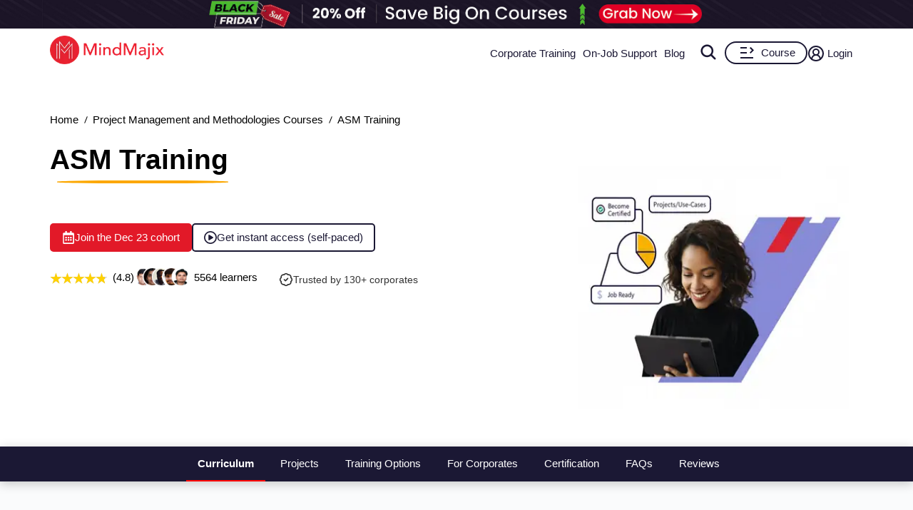

--- FILE ---
content_type: text/html; charset=utf-8
request_url: https://mindmajix.com/asm-training
body_size: 29572
content:
<!DOCTYPE html><html lang="en"><head><meta charSet="utf-8"/><meta name="viewport" content="width=device-width, initial-scale=1"/><link rel="preload" href="/_next/static/media/3e53e95899ebc158-s.p.woff2" as="font" crossorigin="" type="font/woff2"/><link rel="preload" href="/_next/static/media/43f8e5faa3b82ece-s.p.woff" as="font" crossorigin="" type="font/woff"/><link rel="preload" href="/_next/static/media/4a61b1046ac1485b-s.p.woff2" as="font" crossorigin="" type="font/woff2"/><link rel="preload" href="/_next/static/media/cba57a83d38582c8-s.p.woff" as="font" crossorigin="" type="font/woff"/><link rel="preload" href="/_next/static/media/d4f2a5e3a443d5a2-s.p.woff2" as="font" crossorigin="" type="font/woff2"/><link rel="preload" as="image" imageSrcSet="/_next/image?url=%2Flogo-n.png&amp;w=256&amp;q=80 1x, /_next/image?url=%2Flogo-n.png&amp;w=384&amp;q=80 2x" fetchPriority="high"/><link rel="preload" as="image" imageSrcSet="/_next/image?url=%2Fimages%2Fhero_image_mindmajix.png&amp;w=384&amp;q=60 1x, /_next/image?url=%2Fimages%2Fhero_image_mindmajix.png&amp;w=828&amp;q=60 2x" fetchPriority="high"/><link rel="preload" as="image" href="/img/switchup.svg" fetchPriority="high"/><link rel="preload" as="image" href="/img/trustpilot.svg" fetchPriority="high"/><link rel="preload" as="image" href="/img/coursereport.svg" fetchPriority="high"/><link rel="preload" as="image" href="https://cdn.mindmajix.com/courses/asm-training.png"/><link rel="preload" as="image" href="/img/centerbgimage.png"/><link rel="stylesheet" href="/_next/static/css/76b21a4682541ec4.css" data-precedence="next"/><link rel="stylesheet" href="/_next/static/css/f6fc4ac2ee7f44d8.css" data-precedence="next"/><link rel="stylesheet" href="/_next/static/css/81e285fadd7067d4.css" data-precedence="next"/><link rel="stylesheet" href="/_next/static/css/d145b51306cff8b0.css" data-precedence="next"/><link rel="stylesheet" href="/_next/static/css/e81edd0c85da6079.css" data-precedence="next"/><link rel="stylesheet" href="/_next/static/css/0ae1095eecebefe5.css" data-precedence="next"/><link rel="stylesheet" href="/_next/static/css/a8d6af5ad97c0972.css" data-precedence="next"/><link rel="stylesheet" href="/_next/static/css/3829278d9b59f91f.css" data-precedence="next"/><link rel="stylesheet" href="/_next/static/css/bc7794ac92448eb5.css" data-precedence="next"/><link rel="stylesheet" href="/_next/static/css/0ccc39fbdb2741fb.css" data-precedence="next"/><link rel="preload" as="script" fetchPriority="low" href="/_next/static/chunks/webpack-ec06411be6c6d6f0.js"/><script src="/_next/static/chunks/fd9d1056-8265ea2f0ba11370.js" async=""></script><script src="/_next/static/chunks/7023-d2b5eebbf0b84a35.js" async=""></script><script src="/_next/static/chunks/main-app-bff5bd5889dd2fd8.js" async=""></script><script src="/_next/static/chunks/app/layout-83efdc8ce3b00294.js" async=""></script><script src="/_next/static/chunks/59650de3-6b54d7e9539b2d34.js" async=""></script><script src="/_next/static/chunks/9c4e2130-5ef9ac98f7751e3d.js" async=""></script><script src="/_next/static/chunks/94730671-bfd5b96e1c6b4731.js" async=""></script><script src="/_next/static/chunks/795d4814-8a56bc7757d0c539.js" async=""></script><script src="/_next/static/chunks/5e22fd23-52313b56b3741449.js" async=""></script><script src="/_next/static/chunks/ee560e2c-dae4d18f86fc08c8.js" async=""></script><script src="/_next/static/chunks/eec3d76d-4afaf5b74c1ffe62.js" async=""></script><script src="/_next/static/chunks/66ec4792-27e0352dcaa01c8e.js" async=""></script><script src="/_next/static/chunks/5192-0a4bc75007004254.js" async=""></script><script src="/_next/static/chunks/8026-f225f74c75c672ab.js" async=""></script><script src="/_next/static/chunks/84-57635c65c0f349f8.js" async=""></script><script src="/_next/static/chunks/7306-e97389b135610b56.js" async=""></script><script src="/_next/static/chunks/app/not-found-3bfe0e92dad9d6b2.js" async=""></script><script src="/_next/static/chunks/8e1d74a4-aa0c6b621256f522.js" async=""></script><script src="/_next/static/chunks/53c13509-3b96c87eb85e34c4.js" async=""></script><script src="/_next/static/chunks/0e762574-72ad1d4ae0feb471.js" async=""></script><script src="/_next/static/chunks/e34aaff9-3eee9f33e627cde2.js" async=""></script><script src="/_next/static/chunks/23-f3b06021d57fbc7d.js" async=""></script><script src="/_next/static/chunks/8358-d6b1f2d12efbed97.js" async=""></script><script src="/_next/static/chunks/5357-ab87dd8be36682db.js" async=""></script><script src="/_next/static/chunks/app/page-987dff56eb265fee.js" async=""></script><script src="/_next/static/chunks/479ba886-3950c1ccf16b26c8.js" async=""></script><script src="/_next/static/chunks/13b76428-5a68792917164904.js" async=""></script><script src="/_next/static/chunks/619edb50-580cf8d8b9dd7e2f.js" async=""></script><script src="/_next/static/chunks/b563f954-5bbef26229f756ba.js" async=""></script><script src="/_next/static/chunks/3d47b92a-3409daeb793c8764.js" async=""></script><script src="/_next/static/chunks/385cb88d-c574709c44e5dc57.js" async=""></script><script src="/_next/static/chunks/4016-795c91b11187f5d8.js" async=""></script><script src="/_next/static/chunks/6927-e707b6fe8a2ad50f.js" async=""></script><script src="/_next/static/chunks/5764-9260979b60a5f092.js" async=""></script><script src="/_next/static/chunks/1319-083db73af8030b12.js" async=""></script><script src="/_next/static/chunks/36-ba4c1e126414b91b.js" async=""></script><script src="/_next/static/chunks/2290-2abbb90d8fe41266.js" async=""></script><script src="/_next/static/chunks/app/%5B...all%5D/page-085c9d6124bf4fa7.js" async=""></script><link rel="dns-prefetch" href="https://www.googletagmanager.com"/><link rel="dns-prefetch" href="https://www.google-analytics.com"/><link rel="dns-prefetch" href="https://www.google.co.in"/><link rel="dns-prefetch" href="https://www.google.com"/><link rel="dns-prefetch" href="https://www.cdn.mindmajix.com"/><link rel="dns-prefetch" href="https://www.mindmajix.com"/><link rel="dns-prefetch" href="https://cdn.mindmajix.com"/><title>▷ ASM Training | ASM Certification | ASM Course</title><meta name="description" content="Upgrade Your Career with ASM Training ➔ Get Hired by Top MNCs ✔️30hrs ✔️Live Projects ✔️Job Placement ✔️ Certification Assistance  ✔️ Free DEMO!"/><meta name="application-name" content="mindmajix"/><meta name="generator" content="mindmajix"/><link rel="canonical" href="https://mindmajix.com/asm-training"/><meta property="og:title" content="▷ ASM Training | ASM Certification | ASM Course"/><meta property="og:description" content="Upgrade Your Career with ASM Training ➔ Get Hired by Top MNCs ✔️30hrs ✔️Live Projects ✔️Job Placement ✔️ Certification Assistance  ✔️ Free DEMO!"/><meta property="og:url" content="https://mindmajix.com/asm-training"/><meta property="og:site_name" content="mindmajix"/><meta property="og:locale" content="en_US"/><meta property="og:image" content="https://cdn.mindmajix.com/courses/asm-training.png"/><meta property="og:image:width" content="1200"/><meta property="og:image:height" content="628"/><meta property="og:type" content="website"/><meta name="twitter:card" content="summary"/><meta name="twitter:creator" content="@mindmajix"/><meta name="twitter:title" content="▷ ASM Training | ASM Certification | ASM Course"/><meta name="twitter:description" content="Upgrade Your Career with ASM Training ➔ Get Hired by Top MNCs ✔️30hrs ✔️Live Projects ✔️Job Placement ✔️ Certification Assistance  ✔️ Free DEMO!"/><meta name="twitter:image" content="https://cdn.mindmajix.com/courses/asm-training.png"/><link rel="icon" href="https://cdn.mindmajix.com/mern/images/fav.svg"/><meta name="next-size-adjust"/><script src="/_next/static/chunks/polyfills-78c92fac7aa8fdd8.js" noModule=""></script></head><body><style>#nprogress{pointer-events:none}#nprogress .bar{background:#29d;position:fixed;z-index:1600;top: 0;left:0;width:100%;height:3px}#nprogress .peg{display:block;position:absolute;right:0;width:100px;height:100%;box-shadow:0 0 10px #29d,0 0 5px #29d;opacity:1;-webkit-transform:rotate(3deg) translate(0px,-4px);-ms-transform:rotate(3deg) translate(0px,-4px);transform:rotate(3deg) translate(0px,-4px)}#nprogress .spinner{display:block;position:fixed;z-index:1600;top: 15px;right:15px}#nprogress .spinner-icon{width:18px;height:18px;box-sizing:border-box;border:2px solid transparent;border-top-color:#29d;border-left-color:#29d;border-radius:50%;-webkit-animation:nprogress-spinner 400ms linear infinite;animation:nprogress-spinner 400ms linear infinite}.nprogress-custom-parent{overflow:hidden;position:relative}.nprogress-custom-parent #nprogress .bar,.nprogress-custom-parent #nprogress .spinner{position:absolute}@-webkit-keyframes nprogress-spinner{0%{-webkit-transform:rotate(0deg)}100%{-webkit-transform:rotate(360deg)}}@keyframes nprogress-spinner{0%{transform:rotate(0deg)}100%{transform:rotate(360deg)}}</style><script type="application/ld+json">{
                        "@context": "https://schema.org/",
                        "@type": "Product",
                        "name": "ASM Training",
                        "image": "https://cdn.mindmajix.com/courses/asm-training.png",
                        "description": "Mindmajix Agile Scrum Master (ASM) Training makes you an expert in how to scale to larger teams using both Scrum-of-Scrums and SAFe framework, Agile Estimating, Planning, Monitoring and Control, Agile administration in tooling and tool integration, Suitability of Agile for different types of projects. Agile Scrum Master is the only training that covers both Technologies of the Scrum methodology and Agile framework. You will also learn the basic understanding of Agile on Complex Projects, Adopting Agile, Other frameworks and methodologies are like Waterfall, Crystal, Lean, XP, Atern,DevOps, Identify impediments, deviations, roadblocks and other obstacles that influence the progress positively and negatively. Enroll &amp; Get Certified Now!",
                        "sku": "706",
                        "mpn": "706",
                        "brand": {
                            "@type": "Brand",
                            "name": "MindMajix"
                        },
                        "review": {
                            "@type": "Review",
                            "reviewRating": {
                                "@type": "Rating",
                                "ratingValue": 5,
                                "bestRating": 5
                            },
                            "author": {
                                "@type": "Person",
                                "name": "Nikita"
                            }
                        },
                        
                        "offers": {
                            "@type": "Offer",
                            "url": "https://mindmajix.com/asm-training",
                            "priceCurrency": "USD",
                            "price": 0,
                            "priceValidUntil": "2025-12-31",
                            "availability": "https://schema.org/InStock",
                             "priceSpecification": {
                                    "@type": "UnitPriceSpecification",
                                    "priceType": "https://schema.org/ListPrice",
                                    "price": 0,
                                    "priceCurrency": "USD"
                                },
                                "shippingDetails": {
                                      "@type": "OfferShippingDetails",
                                      "shippingRate": {
                                       "@type": "MonetaryAmount",
                                        "value": 0,
                                        "currency": "USD"
                                        },
                                    "shippingDestination": [
                                        {
                                        "@type": "DefinedRegion",
                                            "addressCountry": ["IN","US","AU","UK","AE","MX","SA","FR","ZA","SG","MY","NL"]
                                        }
                                    ],
                                    "deliveryTime": {
                                        "@type": "ShippingDeliveryTime",
                                        "handlingTime": {
                                            "@type": "QuantitativeValue",
                                            "minValue": 0,
                                            "maxValue": 1,
                                            "unitCode": "DAY"
                                        },
                                            "transitTime": {
                                            "@type": "QuantitativeValue",
                                            "minValue": 0,
                                            "maxValue": 1,
                                            "unitCode": "DAY"
                                        }
                                    }
                           },
                            "hasMerchantReturnPolicy": {
                                "@type": "MerchantReturnPolicy",
                                "applicableCountry": ["IN","US","AU","UK","AE","MX","SA","FR","ZA","SG","MY","NL"],
                                "returnPolicyCategory": "https://schema.org/MerchantReturnFiniteReturnWindow",
                                "merchantReturnDays": 3,
                                "returnMethod": "https://schema.org/ReturnByMail",
                                "returnFees": "https://schema.org/FreeReturn"
                            }
                        }
                    }</script><div class="style_headerWrap__5RQPy"><div class="styles_topHeaderBanner__toV8s"><div class="styles_container__SeEqg"><div class="styles_bannerContent__ZHg30"></div></div></div><div class=""><div class="wraper"><nav class="style_topMiddleNav__ElFgL"><div class="style_left__y3_dV"><span class="style_courseSec__nRHUF"><svg stroke="currentColor" fill="currentColor" stroke-width="0" viewBox="0 0 24 24" height="1em" width="1em" xmlns="http://www.w3.org/2000/svg"><path d="M21 17.9995V19.9995H3V17.9995H21ZM17.4038 3.90332L22 8.49951L17.4038 13.0957L15.9896 11.6815L19.1716 8.49951L15.9896 5.31753L17.4038 3.90332ZM12 10.9995V12.9995H3V10.9995H12ZM12 3.99951V5.99951H3V3.99951H12Z"></path></svg></span><a href="/"><img alt="logo-MindMajix" fetchPriority="high" width="160" height="40" decoding="async" data-nimg="1" style="color:transparent" srcSet="/_next/image?url=%2Flogo-n.png&amp;w=256&amp;q=80 1x, /_next/image?url=%2Flogo-n.png&amp;w=384&amp;q=80 2x" src="/_next/image?url=%2Flogo-n.png&amp;w=384&amp;q=80"/></a><span class="style_msearch__2x8TC"><svg stroke="currentColor" fill="currentColor" stroke-width="0" viewBox="0 0 512 512" height="1em" width="1em" xmlns="http://www.w3.org/2000/svg"><path d="M456.69 421.39 362.6 327.3a173.81 173.81 0 0 0 34.84-104.58C397.44 126.38 319.06 48 222.72 48S48 126.38 48 222.72s78.38 174.72 174.72 174.72A173.81 173.81 0 0 0 327.3 362.6l94.09 94.09a25 25 0 0 0 35.3-35.3zM97.92 222.72a124.8 124.8 0 1 1 124.8 124.8 124.95 124.95 0 0 1-124.8-124.8z"></path></svg></span></div><div class="style_right__ymqow "><ul><li class="style_topNavBar__sbFvf"><a target="_blank" rel="noopener noreferrer" href="/corporate-training">Corporate Training</a></li><li class="style_topNavBar__sbFvf"><a target="_blank" rel="noopener noreferrer" href="/on-job-support">On-Job Support</a></li><li class="style_topNavBar__sbFvf"><a target="_blank" rel="noopener noreferrer" href="/blog">Blog</a></li><li class="style_searchSection__S0gXJ"><div class="style_searchWrap__tfA8d"><svg stroke="currentColor" fill="currentColor" stroke-width="0" viewBox="0 0 512 512" height="1em" width="1em" xmlns="http://www.w3.org/2000/svg"><path d="M456.69 421.39 362.6 327.3a173.81 173.81 0 0 0 34.84-104.58C397.44 126.38 319.06 48 222.72 48S48 126.38 48 222.72s78.38 174.72 174.72 174.72A173.81 173.81 0 0 0 327.3 362.6l94.09 94.09a25 25 0 0 0 35.3-35.3zM97.92 222.72a124.8 124.8 0 1 1 124.8 124.8 124.95 124.95 0 0 1-124.8-124.8z"></path></svg></div></li><li><div class="style_courseBtn__4WujQ"><span class="style_courseIcon__OnAcI"><svg stroke="currentColor" fill="currentColor" stroke-width="0" viewBox="0 0 24 24" height="1em" width="1em" xmlns="http://www.w3.org/2000/svg"><path d="M21 17.9995V19.9995H3V17.9995H21ZM17.4038 3.90332L22 8.49951L17.4038 13.0957L15.9896 11.6815L19.1716 8.49951L15.9896 5.31753L17.4038 3.90332ZM12 10.9995V12.9995H3V10.9995H12ZM12 3.99951V5.99951H3V3.99951H12Z"></path></svg></span>Course</div></li><li><div class="style_loginSec__pTp_V"><a href="/login"><svg stroke="currentColor" fill="none" stroke-width="2" viewBox="0 0 24 24" stroke-linecap="round" stroke-linejoin="round" class="style_loginIcon__XKygx" height="1em" width="1em" xmlns="http://www.w3.org/2000/svg"><path d="M18 20a6 6 0 0 0-12 0"></path><circle cx="12" cy="10" r="4"></circle><circle cx="12" cy="12" r="10"></circle></svg>Login</a></div></li></ul><span class="style_closeIcon__VE1Sc "><svg stroke="currentColor" fill="currentColor" stroke-width="0" viewBox="0 0 512 512" class="style_closeSymbl__1ksCe" height="1em" width="1em" xmlns="http://www.w3.org/2000/svg"><path d="M405 136.798L375.202 107 256 226.202 136.798 107 107 136.798 226.202 256 107 375.202 136.798 405 256 285.798 375.202 405 405 375.202 285.798 256z"></path></svg></span></div></nav></div></div></div><script type="application/ld+json">{
        "@context":"https://schema.org",
        "@type":"BreadcrumbList",
        "itemListElement":[ {
            "@type":"ListItem",
            "position":1, 
            "name": "Home",
            "item":  "https://mindmajix.com/"
        },
        {
            "@type":"ListItem",
            "position":2,
            "name": "Project Management and Methodologies Courses",
            "item": "https://mindmajix.com/project-management-and-methodologies-certification-courses"
            
        },
        {
            "@type":"ListItem",
            "position":3,
            "name": "ASM Training"
        }
        ]
    }</script><div class="styles_heroWrap__q_WZh undefined styles_newUIWrap__l2R__"><div class="styles_heroSection__2fwZ9"><div class="wraper"><div><ul class="styles_breadcrum__3n1G3"><li><a href="/">Home</a></li><li><a href="/project-management-and-methodologies-certification-courses"> <!-- -->Project Management and Methodologies Courses<!-- --> </a></li><li>ASM Training</li></ul></div><div class="styles_mainHeroWRaper__eaQVw"><div class="styles_heroContent__FTs4l"><div class="styles_mainContentWraper__p2nWV"><div class="styles_bannerSec__M2wls"><div class="styles_left__jYJPY"><h1 class=""><span class="styles_trainingPart__uH5Ab">ASM Training</span><span class="styles_trainingPart2__I2rdP"> </span></h1><div class="styles_bannerCaption__cG0gW"><div class="styles_caption__xbaEj"> </div></div><div class="styles_newUIBtnSec__VF16m styles_desktopOnly__hb_dP"><span class="styles_newUIBtn1__uVyQM"><svg stroke="currentColor" fill="currentColor" stroke-width="0" viewBox="0 0 448 512" class="styles_btnIcon__UsuoP" height="1em" width="1em" xmlns="http://www.w3.org/2000/svg"><path d="M148 288h-40c-6.6 0-12-5.4-12-12v-40c0-6.6 5.4-12 12-12h40c6.6 0 12 5.4 12 12v40c0 6.6-5.4 12-12 12zm108-12v-40c0-6.6-5.4-12-12-12h-40c-6.6 0-12 5.4-12 12v40c0 6.6 5.4 12 12 12h40c6.6 0 12-5.4 12-12zm96 0v-40c0-6.6-5.4-12-12-12h-40c-6.6 0-12 5.4-12 12v40c0 6.6 5.4 12 12 12h40c6.6 0 12-5.4 12-12zm-96 96v-40c0-6.6-5.4-12-12-12h-40c-6.6 0-12 5.4-12 12v40c0 6.6 5.4 12 12 12h40c6.6 0 12-5.4 12-12zm-96 0v-40c0-6.6-5.4-12-12-12h-40c-6.6 0-12 5.4-12 12v40c0 6.6 5.4 12 12 12h40c6.6 0 12-5.4 12-12zm192 0v-40c0-6.6-5.4-12-12-12h-40c-6.6 0-12 5.4-12 12v40c0 6.6 5.4 12 12 12h40c6.6 0 12-5.4 12-12zm96-260v352c0 26.5-21.5 48-48 48H48c-26.5 0-48-21.5-48-48V112c0-26.5 21.5-48 48-48h48V12c0-6.6 5.4-12 12-12h40c6.6 0 12 5.4 12 12v52h128V12c0-6.6 5.4-12 12-12h40c6.6 0 12 5.4 12 12v52h48c26.5 0 48 21.5 48 48zm-48 346V160H48v298c0 3.3 2.7 6 6 6h340c3.3 0 6-2.7 6-6z"></path></svg>Join the <!-- --> cohort</span><span class="styles_newUIBtn2__HnOtE"><svg stroke="currentColor" fill="currentColor" stroke-width="0" viewBox="0 0 512 512" class="styles_btnIcon__UsuoP" height="1em" width="1em" xmlns="http://www.w3.org/2000/svg"><path d="M464 256A208 208 0 1 0 48 256a208 208 0 1 0 416 0zM0 256a256 256 0 1 1 512 0A256 256 0 1 1 0 256zM188.3 147.1c7.6-4.2 16.8-4.1 24.3 .5l144 88c7.1 4.4 11.5 12.1 11.5 20.5s-4.4 16.1-11.5 20.5l-144 88c-7.4 4.5-16.7 4.7-24.3 .5s-12.3-12.2-12.3-20.9V168c0-8.7 4.7-16.7 12.3-20.9z"></path></svg>Get instant access (self-paced)</span></div><div class="styles_statsSection__GfmrZ"><div class="styles_statsRow__zeoMu"><div class="styles_rating__CKGMl"><div class="styles_ratingBox__fqTKv"><div class="styles_stars_outer__rB9GF"><div class="styles_stars_inner__xJ5NY" style="width:96%"></div></div><div class="styles_valueTxt__FnGoS">(4.8)</div></div><span class="styles_courseCount__1Vgwx">5564<!-- --> learners</span></div><div class="styles_statItem__1LdkA"><span class="styles_statIcon__Q4n4_"><svg xmlns="http://www.w3.org/2000/svg" width="24" height="24" viewBox="0 0 24 24" fill="none" stroke="currentColor" stroke-width="2" stroke-linecap="round" stroke-linejoin="round" class="lucide lucide-badge-check"><path d="M3.85 8.62a4 4 0 0 1 4.78-4.77 4 4 0 0 1 6.74 0 4 4 0 0 1 4.78 4.78 4 4 0 0 1 0 6.74 4 4 0 0 1-4.77 4.78 4 4 0 0 1-6.75 0 4 4 0 0 1-4.78-4.77 4 4 0 0 1 0-6.76Z"></path><path d="m9 12 2 2 4-4"></path></svg></span><span class="styles_statText__Q37Tq">Trusted by 130+ corporates</span></div></div></div></div></div><div class="styles_newUIBtnSec__VF16m styles_mobileOnly__X5rZI"><span class="styles_newUIBtn1__uVyQM"><svg stroke="currentColor" fill="currentColor" stroke-width="0" viewBox="0 0 448 512" class="styles_btnIcon__UsuoP" height="1em" width="1em" xmlns="http://www.w3.org/2000/svg"><path d="M148 288h-40c-6.6 0-12-5.4-12-12v-40c0-6.6 5.4-12 12-12h40c6.6 0 12 5.4 12 12v40c0 6.6-5.4 12-12 12zm108-12v-40c0-6.6-5.4-12-12-12h-40c-6.6 0-12 5.4-12 12v40c0 6.6 5.4 12 12 12h40c6.6 0 12-5.4 12-12zm96 0v-40c0-6.6-5.4-12-12-12h-40c-6.6 0-12 5.4-12 12v40c0 6.6 5.4 12 12 12h40c6.6 0 12-5.4 12-12zm-96 96v-40c0-6.6-5.4-12-12-12h-40c-6.6 0-12 5.4-12 12v40c0 6.6 5.4 12 12 12h40c6.6 0 12-5.4 12-12zm-96 0v-40c0-6.6-5.4-12-12-12h-40c-6.6 0-12 5.4-12 12v40c0 6.6 5.4 12 12 12h40c6.6 0 12-5.4 12-12zm192 0v-40c0-6.6-5.4-12-12-12h-40c-6.6 0-12 5.4-12 12v40c0 6.6 5.4 12 12 12h40c6.6 0 12-5.4 12-12zm96-260v352c0 26.5-21.5 48-48 48H48c-26.5 0-48-21.5-48-48V112c0-26.5 21.5-48 48-48h48V12c0-6.6 5.4-12 12-12h40c6.6 0 12 5.4 12 12v52h128V12c0-6.6 5.4-12 12-12h40c6.6 0 12 5.4 12 12v52h48c26.5 0 48 21.5 48 48zm-48 346V160H48v298c0 3.3 2.7 6 6 6h340c3.3 0 6-2.7 6-6z"></path></svg>Join the <!-- --> cohort</span><span class="styles_newUIBtn2__HnOtE"><svg stroke="currentColor" fill="currentColor" stroke-width="0" viewBox="0 0 512 512" class="styles_btnIcon__UsuoP" height="1em" width="1em" xmlns="http://www.w3.org/2000/svg"><path d="M464 256A208 208 0 1 0 48 256a208 208 0 1 0 416 0zM0 256a256 256 0 1 1 512 0A256 256 0 1 1 0 256zM188.3 147.1c7.6-4.2 16.8-4.1 24.3 .5l144 88c7.1 4.4 11.5 12.1 11.5 20.5s-4.4 16.1-11.5 20.5l-144 88c-7.4 4.5-16.7 4.7-24.3 .5s-12.3-12.2-12.3-20.9V168c0-8.7 4.7-16.7 12.3-20.9z"></path></svg>Get instant access (self-paced)</span></div></div></div><div class="styles_heroImage__d52iX"><div><figure><img alt="ASM Training" fetchPriority="high" width="380" height="340" decoding="async" data-nimg="1" class="styles_imgRightSec__oLKFf " style="color:transparent" srcSet="/_next/image?url=%2Fimages%2Fhero_image_mindmajix.png&amp;w=384&amp;q=60 1x, /_next/image?url=%2Fimages%2Fhero_image_mindmajix.png&amp;w=828&amp;q=60 2x" src="/_next/image?url=%2Fimages%2Fhero_image_mindmajix.png&amp;w=828&amp;q=60"/></figure></div></div></div></div></div></div><!--$--><div class="AutoNavCourse_topSpyTabScroll__5jfRa"><div class="AutoNavCourse_topnav__OBgxC " id="myTopnav"></div><div><article id="rating"><section class="styles_rateWrap__Znirw undefined"><div class="wraper"><div class="styles_sec__Ot8YS"><ul><li><a id="switchup" class="styles_reviews__TT8m8" target="_blank" rel="noopener noreferrer" href="https://www.switchup.org/bootcamps/mindmajix">4.8 <svg stroke="currentColor" fill="currentColor" stroke-width="0" viewBox="0 0 576 512" class="styles_starIcon__Y0P5I" height="1em" width="1em" xmlns="http://www.w3.org/2000/svg"><path d="M316.9 18C311.6 7 300.4 0 288.1 0s-23.4 7-28.8 18L195 150.3 51.4 171.5c-12 1.8-22 10.2-25.7 21.7s-.7 24.2 7.9 32.7L137.8 329 113.2 474.7c-2 12 3 24.2 12.9 31.3s23 8 33.8 2.3l128.3-68.5 128.3 68.5c10.8 5.7 23.9 4.9 33.8-2.3s14.9-19.3 12.9-31.3L438.5 329 542.7 225.9c8.6-8.5 11.7-21.2 7.9-32.7s-13.7-19.9-25.7-21.7L381.2 150.3 316.9 18z"></path></svg><img alt="switchup" fetchPriority="high" width="120" height="60" decoding="async" data-nimg="1" style="color:transparent" src="/img/switchup.svg"/></a></li><li><a id="trustpilot" class="styles_reviews__TT8m8" target="_blank" rel="noopener noreferrer" href="https://www.trustpilot.com/review/mindmajix.com">4.7 <svg stroke="currentColor" fill="currentColor" stroke-width="0" viewBox="0 0 576 512" class="styles_starIcon__Y0P5I" height="1em" width="1em" xmlns="http://www.w3.org/2000/svg"><path d="M316.9 18C311.6 7 300.4 0 288.1 0s-23.4 7-28.8 18L195 150.3 51.4 171.5c-12 1.8-22 10.2-25.7 21.7s-.7 24.2 7.9 32.7L137.8 329 113.2 474.7c-2 12 3 24.2 12.9 31.3s23 8 33.8 2.3l128.3-68.5 128.3 68.5c10.8 5.7 23.9 4.9 33.8-2.3s14.9-19.3 12.9-31.3L438.5 329 542.7 225.9c8.6-8.5 11.7-21.2 7.9-32.7s-13.7-19.9-25.7-21.7L381.2 150.3 316.9 18z"></path></svg><img alt="trust pilot" fetchPriority="high" width="140" height="60" decoding="async" data-nimg="1" style="color:transparent" src="/img/trustpilot.svg"/></a></li><li><a id="course-report" class="styles_reviews__TT8m8" target="_blank" rel="noopener noreferrer" href="https://www.coursereport.com/schools/mindmajix#reviews">4.5 <svg stroke="currentColor" fill="currentColor" stroke-width="0" viewBox="0 0 576 512" class="styles_starIcon__Y0P5I" height="1em" width="1em" xmlns="http://www.w3.org/2000/svg"><path d="M316.9 18C311.6 7 300.4 0 288.1 0s-23.4 7-28.8 18L195 150.3 51.4 171.5c-12 1.8-22 10.2-25.7 21.7s-.7 24.2 7.9 32.7L137.8 329 113.2 474.7c-2 12 3 24.2 12.9 31.3s23 8 33.8 2.3l128.3-68.5 128.3 68.5c10.8 5.7 23.9 4.9 33.8-2.3s14.9-19.3 12.9-31.3L438.5 329 542.7 225.9c8.6-8.5 11.7-21.2 7.9-32.7s-13.7-19.9-25.7-21.7L381.2 150.3 316.9 18z"></path></svg><img alt="course report" fetchPriority="high" width="120" height="37" decoding="async" data-nimg="1" style="color:transparent" src="/img/coursereport.svg"/></a></li></ul></div></div></section> </article><article id="courseincludes"><section class="wraper styles_containerinclude__2dJg8"><div class="styles_courheadSec__F97_2"><h2 class="styles_heading__SMVZG">Course Features</h2><div class="styles_btnEMIMnyGutny__1gHbf styles_btnmoneyBackSec__WBghY"><div id="money-guarantee" class="styles_buttonSec__dAjED"><span class="styles_emiCard__Y6Ljh"><svg stroke="currentColor" fill="currentColor" stroke-width="0" version="1.1" viewBox="0 0 16 16" class="styles_cardIcon__NUd04" height="1em" width="1em" xmlns="http://www.w3.org/2000/svg"><path d="M14.5 2h-13c-0.825 0-1.5 0.675-1.5 1.5v9c0 0.825 0.675 1.5 1.5 1.5h13c0.825 0 1.5-0.675 1.5-1.5v-9c0-0.825-0.675-1.5-1.5-1.5zM1.5 3h13c0.271 0 0.5 0.229 0.5 0.5v1.5h-14v-1.5c0-0.271 0.229-0.5 0.5-0.5zM14.5 13h-13c-0.271 0-0.5-0.229-0.5-0.5v-4.5h14v4.5c0 0.271-0.229 0.5-0.5 0.5zM2 10h1v2h-1zM4 10h1v2h-1zM6 10h1v2h-1z"></path></svg>100% Money back guarantee <span class="styles_infoIcon__LRgV9"><svg stroke="currentColor" fill="currentColor" stroke-width="0" viewBox="0 0 16 16" height="1em" width="1em" xmlns="http://www.w3.org/2000/svg"><path d="m9.708 6.075-3.024.379-.108.502.595.108c.387.093.464.232.38.619l-.975 4.577c-.255 1.183.14 1.74 1.067 1.74.72 0 1.554-.332 1.933-.789l.116-.549c-.263.232-.65.325-.905.325-.363 0-.494-.255-.402-.704l1.323-6.208Zm.091-2.755a1.32 1.32 0 1 1-2.64 0 1.32 1.32 0 0 1 2.64 0Z"></path></svg></span></span></div></div></div><script type="application/ld+json">{
                      "@context": "https://schema.org",
                      "@type": "Table",
                      "@id": "https://mindmajix.com/#CourseFeatures",
                      "about": "ASM Training Features"
                    }
                </script><table class="styles_tableList__A5h_L" data-name="Course Features"><tbody><tr><td><div class="styles_courseSec__d8H1w"><img alt="Two Real-time Use cases" loading="lazy" width="30" height="30" decoding="async" data-nimg="1" style="color:transparent" src="https://cdn.mindmajix.com/mern/images/projects_new.svg"/><p>Real-time Use cases</p></div></td><td><div class="styles_courseSec__d8H1w"><img alt="24/7 Lifetime Support" loading="lazy" width="30" height="30" decoding="async" data-nimg="1" style="color:transparent" src="https://cdn.mindmajix.com/mern/images/Support.svg"/><p>24/7 Lifetime Support</p></div></td><td><div class="styles_courseSec__d8H1w"><img alt="Certification Assistance" loading="lazy" width="30" height="30" decoding="async" data-nimg="1" style="color:transparent" src="https://cdn.mindmajix.com/mern/images/Certification.svg"/><p>Certification Based Curriculum</p></div></td></tr><tr><td><div class="styles_courseSec__d8H1w"><img alt="Flexible Schedule" loading="lazy" width="30" height="30" decoding="async" data-nimg="1" style="color:transparent" src="https://cdn.mindmajix.com/mern/images/Schedule.svg"/><p>Flexible Schedules</p></div></td><td><div class="styles_courseSec__d8H1w"><img alt="One-on-onedoubtclearing" loading="lazy" width="30" height="30" decoding="async" data-nimg="1" style="color:transparent" src="https://cdn.mindmajix.com/lms/One-on-onedoubtclearing.svg"/><p>One-on-one doubt clearing</p></div></td><td><div class="styles_courseSec__d8H1w"><img alt="Careerpathguidance" loading="lazy" width="30" height="30" decoding="async" data-nimg="1" style="color:transparent" src="https://cdn.mindmajix.com/lms/Careerpathguidance.svg"/><p>Career path guidance</p></div></td></tr></tbody></table></section></article><article id="curriculumoverview"><section><div class="wraper styles_section__Xihap"><div class="styles_left__4D7UG"><h2 class="styles_head2__rkDBG">About ASM Course</h2><div class="styles_description__T1z8Q"><p>Mindmajix Agile Scrum Master (ASM) Training makes you an expert in how to scale to larger teams using both Scrum-of-Scrums and SAFe framework, Agile Estimating, Planning, Monitoring and Control, Agile administration in tooling and tool integration, Suitability of Agile for different types of projects. Agile Scrum Master is the only training that covers both Technologies of the Scrum methodology and Agile framework. You will also learn the basic understanding of Agile on Complex Projects, Adopting Agile, Other frameworks and methodologies are like Waterfall, Crystal, Lean, XP, Atern,DevOps, Identify impediments, deviations, roadblocks and other obstacles that influence the progress positively and negatively. Enroll &amp; Get Certified Now!</p></div></div><div class="styles_right__qLY_P"><div class="posRel"><div class="styles_courseImgContainer__ii_h2"><img src="https://cdn.mindmajix.com/courses/asm-training.png" alt="ASM Training" width="320" height="140" class="styles_courseMobileImg__FL1BH"/></div><div class="styles_linkSec__mPgv5"><a id="demo-video-play"><span class="styles_desktop__ZGB5v"><img alt="demo play" loading="lazy" width="60" height="60" decoding="async" data-nimg="1" class="styles_playBtn__CFatH" style="color:transparent" src="https://cdn.mindmajix.com/mern/images/play.svg"/></span><span class="styles_mobile___BzWB"><svg stroke="currentColor" fill="currentColor" stroke-width="0" viewBox="0 0 24 24" class="styles_playFill__bKTuR" height="1em" width="1em" xmlns="http://www.w3.org/2000/svg"><path d="M19.376 12.4158L8.77735 19.4816C8.54759 19.6348 8.23715 19.5727 8.08397 19.3429C8.02922 19.2608 8 19.1643 8 19.0656V4.93408C8 4.65794 8.22386 4.43408 8.5 4.43408C8.59871 4.43408 8.69522 4.4633 8.77735 4.51806L19.376 11.5838C19.6057 11.737 19.6678 12.0474 19.5146 12.2772C19.478 12.3321 19.4309 12.3792 19.376 12.4158Z"></path></svg></span></a></div></div><p class="styles_courseCoverageTxt__i5B2q">Course Coverage</p></div></div></section><script type="application/ld+json">{
                    "@context": "https://schema.org",
                    "@type": "VideoObject",
                    "name": " ASM Training and certification Course Online",
                    "description": "Upgrade Your Career with ASM Training ➔ Get Hired by Top MNCs ✔️30hrs ✔️Live Projects ✔️Job Placement ✔️ Certification Assistance  ✔️ Free DEMO!",
                    "thumbnailUrl":"https://i.ytimg.com/vi/VjXjAwNMU-I/hqdefault.jpg",
                    "uploadDate": "2018-04-11T22:31:00+05:30",
                    "publisher": {
                        "@type": "Organization",
                        "name": "Mindmajix Technologies Inc.",
                    "logo": {
                    "@type": "ImageObject",
                    "url": "https://i.ytimg.com/vi/VjXjAwNMU-I/hqdefault.jpg",
                    "width": 160,
                    "height": 90
                        }
                    },
                    "contentUrl": "https://www.youtube.com/embed/VjXjAwNMU-I",
                    "embedUrl"  : "https://www.youtube.com/embed/VjXjAwNMU-I"
                }
        </script></article><article id="curriculum"><section class="styles_curriculummain__pBHFL"><div class="wraper styles_sec__RTE6n"><div class="styles_left__GepIl"><div class="styles_topSec__2sJKJ"><h2 id="curriculum--" class="styles_head2__ea0id">ASM Course Curriculum</h2><div class="styles_description___a0Ja"><p>You will be exposed to the complete <!-- -->ASM Training<!-- -->course details in the below sections.</p></div></div><div class="styles_topicWiseContent__uM5yn">Topic-wise Content  Distribution</div><div class="styles_accordion__rDzTF"><section class="styles_card__n3T07"><div class="styles_cardHeader__ARoai"><h3 class="styles_accordianTitle__FkTCm"><svg stroke="currentColor" fill="currentColor" stroke-width="0" viewBox="0 0 1024 1024" class="styles_headplus__oGVHy" height="1em" width="1em" xmlns="http://www.w3.org/2000/svg"><path d="M696 480H544V328c0-4.4-3.6-8-8-8h-48c-4.4 0-8 3.6-8 8v152H328c-4.4 0-8 3.6-8 8v48c0 4.4 3.6 8 8 8h152v152c0 4.4 3.6 8 8 8h48c4.4 0 8-3.6 8-8V544h152c4.4 0 8-3.6 8-8v-48c0-4.4-3.6-8-8-8z"></path><path d="M512 64C264.6 64 64 264.6 64 512s200.6 448 448 448 448-200.6 448-448S759.4 64 512 64zm0 820c-205.4 0-372-166.6-372-372s166.6-372 372-372 372 166.6 372 372-166.6 372-372 372z"></path></svg>Overview of ASM </h3></div><div class="styles_bodyWraper__jUGyC " id="event0"><div class="styles_cardBody__wY1el"><div><p>Introduction to Agile and Scrum<br />
Methodologies<br />
ASM Overview</p>
</div></div></div></section><section class="styles_card__n3T07"><div class="styles_cardHeader__ARoai"><h3 class="styles_accordianTitle__FkTCm"><svg stroke="currentColor" fill="currentColor" stroke-width="0" viewBox="0 0 1024 1024" class="styles_headplus__oGVHy" height="1em" width="1em" xmlns="http://www.w3.org/2000/svg"><path d="M696 480H544V328c0-4.4-3.6-8-8-8h-48c-4.4 0-8 3.6-8 8v152H328c-4.4 0-8 3.6-8 8v48c0 4.4 3.6 8 8 8h152v152c0 4.4 3.6 8 8 8h48c4.4 0 8-3.6 8-8V544h152c4.4 0 8-3.6 8-8v-48c0-4.4-3.6-8-8-8z"></path><path d="M512 64C264.6 64 64 264.6 64 512s200.6 448 448 448 448-200.6 448-448S759.4 64 512 64zm0 820c-205.4 0-372-166.6-372-372s166.6-372 372-372 372 166.6 372 372-166.6 372-372 372z"></path></svg>Agile Way of Thinking</h3></div><div class="styles_bodyWraper__jUGyC " id="event1"><div class="styles_cardBody__wY1el"><div><p>Agile concepts<br />
Continuously improving the process<br />
Other Frameworks and other Agile frameworks<br />
Scrum Events and Artifacts<br />
Applying Agile principles to IT Service Management</p>
</div></div></div></section><section class="styles_card__n3T07"><div class="styles_cardHeader__ARoai"><h3 class="styles_accordianTitle__FkTCm"><svg stroke="currentColor" fill="currentColor" stroke-width="0" viewBox="0 0 1024 1024" class="styles_headplus__oGVHy" height="1em" width="1em" xmlns="http://www.w3.org/2000/svg"><path d="M696 480H544V328c0-4.4-3.6-8-8-8h-48c-4.4 0-8 3.6-8 8v152H328c-4.4 0-8 3.6-8 8v48c0 4.4 3.6 8 8 8h152v152c0 4.4 3.6 8 8 8h48c4.4 0 8-3.6 8-8V544h152c4.4 0 8-3.6 8-8v-48c0-4.4-3.6-8-8-8z"></path><path d="M512 64C264.6 64 64 264.6 64 512s200.6 448 448 448 448-200.6 448-448S759.4 64 512 64zm0 820c-205.4 0-372-166.6-372-372s166.6-372 372-372 372 166.6 372 372-166.6 372-372 372z"></path></svg>Scrum Master Role</h3></div><div class="styles_bodyWraper__jUGyC " id="event2"><div class="styles_cardBody__wY1el"><div><p>Responsibilities and Commitment<br />
Coaching the Team and Mediating</p>
</div></div></div></section><section class="styles_card__n3T07"><div class="styles_cardHeader__ARoai"><h3 class="styles_accordianTitle__FkTCm"><svg stroke="currentColor" fill="currentColor" stroke-width="0" viewBox="0 0 1024 1024" class="styles_headplus__oGVHy" height="1em" width="1em" xmlns="http://www.w3.org/2000/svg"><path d="M696 480H544V328c0-4.4-3.6-8-8-8h-48c-4.4 0-8 3.6-8 8v152H328c-4.4 0-8 3.6-8 8v48c0 4.4 3.6 8 8 8h152v152c0 4.4 3.6 8 8 8h48c4.4 0 8-3.6 8-8V544h152c4.4 0 8-3.6 8-8v-48c0-4.4-3.6-8-8-8z"></path><path d="M512 64C264.6 64 64 264.6 64 512s200.6 448 448 448 448-200.6 448-448S759.4 64 512 64zm0 820c-205.4 0-372-166.6-372-372s166.6-372 372-372 372 166.6 372 372-166.6 372-372 372z"></path></svg>Agile Estimating, Planning, Monitoring and Control</h3></div><div class="styles_bodyWraper__jUGyC " id="event3"><div class="styles_cardBody__wY1el"><div><p>Writing and maintaining the Product and Sprint Backlog<br />
Agile Planning and Estimation<br />
Staying in control<br />
Tracking and communicating progress</p>
</div></div></div></section><section class="styles_card__n3T07"><div class="styles_cardHeader__ARoai"><h3 class="styles_accordianTitle__FkTCm"><svg stroke="currentColor" fill="currentColor" stroke-width="0" viewBox="0 0 1024 1024" class="styles_headplus__oGVHy" height="1em" width="1em" xmlns="http://www.w3.org/2000/svg"><path d="M696 480H544V328c0-4.4-3.6-8-8-8h-48c-4.4 0-8 3.6-8 8v152H328c-4.4 0-8 3.6-8 8v48c0 4.4 3.6 8 8 8h152v152c0 4.4 3.6 8 8 8h48c4.4 0 8-3.6 8-8V544h152c4.4 0 8-3.6 8-8v-48c0-4.4-3.6-8-8-8z"></path><path d="M512 64C264.6 64 64 264.6 64 512s200.6 448 448 448 448-200.6 448-448S759.4 64 512 64zm0 820c-205.4 0-372-166.6-372-372s166.6-372 372-372 372 166.6 372 372-166.6 372-372 372z"></path></svg> Agile on Complex Projects</h3></div><div class="styles_bodyWraper__jUGyC " id="event4"><div class="styles_cardBody__wY1el"><div><p>Scaling Agile Projects<br />
Suitability of Agile for different types of projects<br />
Agile administration in tooling and tool integration</p>
</div></div></div></section><section class="styles_card__n3T07"><div class="styles_cardHeader__ARoai"><h3 class="styles_accordianTitle__FkTCm"><svg stroke="currentColor" fill="currentColor" stroke-width="0" viewBox="0 0 1024 1024" class="styles_headplus__oGVHy" height="1em" width="1em" xmlns="http://www.w3.org/2000/svg"><path d="M696 480H544V328c0-4.4-3.6-8-8-8h-48c-4.4 0-8 3.6-8 8v152H328c-4.4 0-8 3.6-8 8v48c0 4.4 3.6 8 8 8h152v152c0 4.4 3.6 8 8 8h48c4.4 0 8-3.6 8-8V544h152c4.4 0 8-3.6 8-8v-48c0-4.4-3.6-8-8-8z"></path><path d="M512 64C264.6 64 64 264.6 64 512s200.6 448 448 448 448-200.6 448-448S759.4 64 512 64zm0 820c-205.4 0-372-166.6-372-372s166.6-372 372-372 372 166.6 372 372-166.6 372-372 372z"></path></svg>Adopting Agile</h3></div><div class="styles_bodyWraper__jUGyC " id="event5"><div class="styles_cardBody__wY1el"><div><p>Agile Adoption Guidance to Individuals<br />
Agile Adoption Guidance for Teams<br />
Agile Adoption Guidance for Organization<br />
Agile requirements and proper environment</p>
</div></div></div></section></div></div><div class="styles_right__M0AZa"><div class="styles_contact_side__1fHBn"><!--$--><!--$!--><template data-dgst="BAILOUT_TO_CLIENT_SIDE_RENDERING"></template><!--/$--><!--/$--></div></div></div></section></article><article id="addon"><section class="wraper styles_wrap__nQdex"><div class="styles_sec__2CgbX"><div class="styles_left__QwBHh"><div class="styles_freemain__WDQxf"><img alt="free" loading="lazy" width="40" height="30" decoding="async" data-nimg="1" class="styles_freeimg__25_mw" style="color:transparent" srcSet="/_next/image?url=https%3A%2F%2Fcdn.mindmajix.com%2Ftools%2Ffree-add-on.png&amp;w=48&amp;q=75 1x, /_next/image?url=https%3A%2F%2Fcdn.mindmajix.com%2Ftools%2Ffree-add-on.png&amp;w=96&amp;q=75 2x" src="/_next/image?url=https%3A%2F%2Fcdn.mindmajix.com%2Ftools%2Ffree-add-on.png&amp;w=96&amp;q=75"/><h2 class="styles_addon__ShX5S">Add-ons</h2></div><p class="styles_addontext__H_2Q_">Most of the ASM Jobs in the industry expect the following add-on skills. Hence, we offer these skills-set as FREE Courses (Basics) to ease your learning process and help you stay ahead of the competition.</p><div class="styles_addoncou1__wdFmW"><div class="styles_addoncou__32iCJ">Agile &amp; Scrum</div></div></div><div class="styles_right__GJaTW"> </div></div></section></article><article id="projects"><div><section class="styles_projectSec__DrfI3"><div class="wraper styles_wraper__7S_fg"><div class="styles_sectionDescription__5ShF7"><h2 id="projects"><span class="styles_inlineHead__30atU">Hands-on ASM Projects</span></h2><p>Our <!-- -->ASM Training<!-- --> course aims to deliver quality training that covers solid fundamental knowledge on core concepts with a<strong> practical approach</strong>. Such exposure to the current<strong> industry use-cases</strong> and scenarios will help learners scale up their skills and <strong>perform real-time projects </strong>with the best practices.</p></div><div class="styles_points__3PBgH"><ol></ol></div></div></section></div></article><article id="toolscovered"><section class="styles_Main__KgwhU"></section></article><article id="training-options"><section class="styles_sec__wJ8UK"><div class="wraper styles_wrapSecBlack__9BkXx"><div class="styles_mainTopSection__PJAI3"><h2 class="head2"><img alt="logo" loading="lazy" width="32" height="32" decoding="async" data-nimg="1" style="color:transparent" src="/images/stimg/mindmajix-intelligence.svg"/>Training Options</h2><h4 class="styles_smallTxt__foBFs">Choose your own comfortable learning experience.</h4></div></div><div class="wraper styles_botmWrap__tK__4"><div class="styles_courseSec__Li95B"><div class="styles_left__QOBe6"><div id="SelfPacedTraining" class="styles_training_row__H9gWf"><div class="styles_mainSec__XDycA"><div class="styles_ribbonWrap__OSLvM"><div class="styles_ribbonSec__n4_wt"><div id="enroll-now" class="styles_main_title__UsgTm">  Best Value  </div></div></div><h3 id="enroll-now" class="styles_main_titleHead__Il47T"> <span class="styles_underline__5Lvrs"> On-Demand</span> Training</h3><p class="styles_duration__JOFK8"> <!-- -->30<!-- --> hrs of<strong> Self-Paced Videos</strong></p><div class="styles_description2__k7F8Z"><ul><li><span>30<!-- --> hours of<!-- --> <span>ASM Training<!-- --> videos</span></span></li><li><span>Curated and delivered by industry experts</span></li><li><span><span>100% practical</span>-oriented classes</span></li><li><span>Includes resources/materials</span></li><li><span>Latest version curriculum with covered</span></li><li><span>Get one year access to the LMS</span></li><li><span>Learn technology at your own pace</span></li><li><span>24x7 learner assistance</span></li><li><span>Certification guidance provided</span></li><li><span>Post sales support by our<!-- --> <span>community</span></span></li></ul></div><div class="styles_pricingSection__tlJKs"><div class="styles_detail__yOkOE"><img alt="self-paced" loading="lazy" width="70" height="70" decoding="async" data-nimg="1" style="color:transparent" src="https://cdn.mindmajix.com/mern/images/Self-paced-Circle.svg"/></div><p class="styles_register_space__M7xlN"><span id="get-full-pricing" class="styles_button__EPCkR"> <!-- -->Get<!-- --> <!-- -->Pricing</span></p></div></div></div></div><div class="styles_right__qj0RH"><div id="avail-now"></div><div class="styles_training_row__IjYM_"><div class="styles_liveOnlineSec__jDfKt"><div class="styles_ribbonWrap__AURC7"><div class="styles_ribbonSec__5_ojP"><h3 id="enroll-now" class="styles_main_title__aTG_w">  <!-- -->Preferred <!-- --> </h3></div></div><h3 class="styles_main_titleHead__l1mLP"><span class="styles_underline__gufX7">Live Online</span> (Instructor-Led)</h3><p class="styles_duration___BBtZ">30<!-- --> hrs of Remote Classes in<!-- --> <!-- --> <span>Zoom/Google meet</span></p><div class="styles_datebox__CO7Qp"><div class="styles_batchSec__kiop8"><p>2025<!-- --> Batches</p><p>Start - End</p><p>Local Time</p></div><script type="application/ld+json">
                {
                    "@context": "https://schema.org",
                    "@type": "EducationEvent",
                    "name": "ASM Training",
                    "startDate": "2025-12-20",
                    "endDate": "2026-01-04",
                    "eventStatus": "https://schema.org/EventScheduled",
                    "eventAttendanceMode": "https://schema.org/OnlineEventAttendanceMode",
                    "location": {
                                 "@type": "VirtualLocation", 
                                 "url":"https://mindmajix.com/asm-training"
                                 },
                    "image": "https://cdn.mindmajix.com/courses/asm-training.png",
                    "description":"Most of the ASM Jobs in the industry expect the following add-on skills. Hence, we offer these skills-set as FREE Courses (Basics) to ease your learning process and help you stay ahead of the competition.",
                    "offers": {
                                "@type": "AggregateOffer",
                                "url": "https://mindmajix.com/asm-training",
                                "lowPrice": "0",
                                "highPrice": "0",
                                "price": "0",
                                "priceCurrency": "USD",
                                "availability": "https://schema.org/InStock",
                                "validFrom": "2024-01-10T12:00"     
                               },
                   "performer": {
                                "@type": "PerformingGroup",
                                "name": "Mindmajix"
                               },
                    "organizer": {
                        "@type": "Organization",
                        "name":"Mindmajix",
                        "url":"https://mindmajix.com/"
                    }    
                
                }
                        </script><div class="styles_batchSec__kiop8"><p>Weekend</p><p>Dec 20<!-- --> - <!-- -->Jan 04</p><p>07:00 PM</p></div><script type="application/ld+json">
                {
                    "@context": "https://schema.org",
                    "@type": "EducationEvent",
                    "name": "ASM Training",
                    "startDate": "2025-12-23",
                    "endDate": "2026-01-07",
                    "eventStatus": "https://schema.org/EventScheduled",
                    "eventAttendanceMode": "https://schema.org/OnlineEventAttendanceMode",
                    "location": {
                                 "@type": "VirtualLocation", 
                                 "url":"https://mindmajix.com/asm-training"
                                 },
                    "image": "https://cdn.mindmajix.com/courses/asm-training.png",
                    "description":"Most of the ASM Jobs in the industry expect the following add-on skills. Hence, we offer these skills-set as FREE Courses (Basics) to ease your learning process and help you stay ahead of the competition.",
                    "offers": {
                                "@type": "AggregateOffer",
                                "url": "https://mindmajix.com/asm-training",
                                "lowPrice": "0",
                                "highPrice": "0",
                                "price": "0",
                                "priceCurrency": "USD",
                                "availability": "https://schema.org/InStock",
                                "validFrom": "2024-01-10T12:00"     
                               },
                   "performer": {
                                "@type": "PerformingGroup",
                                "name": "Mindmajix"
                               },
                    "organizer": {
                        "@type": "Organization",
                        "name":"Mindmajix",
                        "url":"https://mindmajix.com/"
                    }    
                
                }
                        </script><div class="styles_batchSec__kiop8"><p>Weekdays</p><p>Dec 23<!-- --> - <!-- -->Jan 07</p><p>07:00 PM</p></div><script type="application/ld+json">
                {
                    "@context": "https://schema.org",
                    "@type": "EducationEvent",
                    "name": "ASM Training",
                    "startDate": "2025-12-27",
                    "endDate": "2026-01-11",
                    "eventStatus": "https://schema.org/EventScheduled",
                    "eventAttendanceMode": "https://schema.org/OnlineEventAttendanceMode",
                    "location": {
                                 "@type": "VirtualLocation", 
                                 "url":"https://mindmajix.com/asm-training"
                                 },
                    "image": "https://cdn.mindmajix.com/courses/asm-training.png",
                    "description":"Most of the ASM Jobs in the industry expect the following add-on skills. Hence, we offer these skills-set as FREE Courses (Basics) to ease your learning process and help you stay ahead of the competition.",
                    "offers": {
                                "@type": "AggregateOffer",
                                "url": "https://mindmajix.com/asm-training",
                                "lowPrice": "0",
                                "highPrice": "0",
                                "price": "0",
                                "priceCurrency": "USD",
                                "availability": "https://schema.org/InStock",
                                "validFrom": "2024-01-10T12:00"     
                               },
                   "performer": {
                                "@type": "PerformingGroup",
                                "name": "Mindmajix"
                               },
                    "organizer": {
                        "@type": "Organization",
                        "name":"Mindmajix",
                        "url":"https://mindmajix.com/"
                    }    
                
                }
                        </script><div class="styles_batchSec__kiop8"><p>Weekend</p><p>Dec 27<!-- --> - <!-- -->Jan 11</p><p>09:00 AM</p></div><script type="application/ld+json">
                {
                    "@context": "https://schema.org",
                    "@type": "EducationEvent",
                    "name": "ASM Training",
                    "startDate": "2025-12-30",
                    "endDate": "2026-01-14",
                    "eventStatus": "https://schema.org/EventScheduled",
                    "eventAttendanceMode": "https://schema.org/OnlineEventAttendanceMode",
                    "location": {
                                 "@type": "VirtualLocation", 
                                 "url":"https://mindmajix.com/asm-training"
                                 },
                    "image": "https://cdn.mindmajix.com/courses/asm-training.png",
                    "description":"Most of the ASM Jobs in the industry expect the following add-on skills. Hence, we offer these skills-set as FREE Courses (Basics) to ease your learning process and help you stay ahead of the competition.",
                    "offers": {
                                "@type": "AggregateOffer",
                                "url": "https://mindmajix.com/asm-training",
                                "lowPrice": "0",
                                "highPrice": "0",
                                "price": "0",
                                "priceCurrency": "USD",
                                "availability": "https://schema.org/InStock",
                                "validFrom": "2024-01-10T12:00"     
                               },
                   "performer": {
                                "@type": "PerformingGroup",
                                "name": "Mindmajix"
                               },
                    "organizer": {
                        "@type": "Organization",
                        "name":"Mindmajix",
                        "url":"https://mindmajix.com/"
                    }    
                
                }
                        </script><div class="styles_batchSec__kiop8"><p>Weekdays</p><p>Dec 30<!-- --> - <!-- -->Jan 14</p><p>09:00 AM</p></div></div><div id="let-us-know" class="styles_selectTimePrefer__0DK8O"><p><svg stroke="currentColor" fill="currentColor" stroke-width="0" viewBox="0 0 24 24" class="styles_custonDatesIcon__qjrBp" height="1em" width="1em" xmlns="http://www.w3.org/2000/svg"><path fill="none" d="M0 0h24v24H0z"></path><path d="M12 22H5a2 2 0 0 1-2-2l.01-14c0-1.1.88-2 1.99-2h1V2h2v2h8V2h2v2h1c1.1 0 2 .9 2 2v6h-2v-2H5v10h7v2zm10.13-5.01.71-.71a.996.996 0 0 0 0-1.41l-.71-.71a.996.996 0 0 0-1.41 0l-.71.71 2.12 2.12zm-.71.71-5.3 5.3H14v-2.12l5.3-5.3 2.12 2.12z"></path></svg>Customize your schedule<span> here </span></p></div><div class="styles_description2__EALoA"><div class="styles_list_height___VlRG"><span class="styles_list_text_2__ZdLAG"><span class="styles_plus__KCgx8">+</span> Includes Self-Paced</span></div><ul class="styles_textItemList__2RMre"><li>Live demonstration of the <strong> industry-ready skills. </strong></li><li>  <strong>  Virtual instructor-led training (VILT)  </strong>  classes.  </li><li> Real-time projects and certification guidance.</li></ul></div><div class="styles_pricingSection__fxDwj"><div class="styles_detail__kAU3v"><img alt="online" loading="lazy" width="70" height="70" decoding="async" data-nimg="1" style="color:transparent" src="https://cdn.mindmajix.com/mern/images/Live%20Online-Circle.svg"/></div><p class="styles_register_space__zWWrw"><button id="register-now" class="styles_button__WMP6E">Get Pricing</button></p></div></div></div></div></div></div></section></article><article id="for-corporates"><!--$--><div class="styles_mainSec__E6gsf"><div class="wraper"><section class="styles_corporate_row__B9krb"><div class="styles_topSec__aYDpG"><h2 id="for-corporates" class="head2 styles_title_text__w0Zqa"> For <span> Corporates</span> </h2><p>Empower your team with new skills to Enhance their performance and productivity.</p></div><div class="styles_bottomSec__7jtVM"><div class="styles_leftSec__T_HmD"><h3 class="head2 styles_main_title__LkCjD"> Corporate  <span> Training</span> </h3><ul class="styles_listpoint__YO3iF"><li> Customized course curriculum as per your team&#x27;s specific  needs</li><li>Training delivery through self-Paced videos, live
                                    Instructor-led training through online, on-premise at
                                    Mindmajix or your office facility</li><li>Resources such as slides, demos, exercises, and answer keys
                                included</li><li>Complete guidance on obtaining certification</li><li>Complete practical demonstration and discussions on industry use cases</li></ul><div class="styles_linkSec__uZ_48"><a class="styles_linkBtn__8M_0G" href="/corporate-training">Learn More<svg stroke="currentColor" fill="currentColor" stroke-width="0" viewBox="0 0 24 24" class="styles_linkArrow__ZYpP8" height="1em" width="1em" xmlns="http://www.w3.org/2000/svg"><path d="M18.25 15.5a.75.75 0 0 1-.75-.75V7.56L7.28 17.78a.749.749 0 0 1-1.275-.326.749.749 0 0 1 .215-.734L16.44 6.5H9.25a.75.75 0 0 1 0-1.5h9a.75.75 0 0 1 .75.75v9a.75.75 0 0 1-.75.75Z"></path></svg></a><span class="defaultBtn styles_contactBtn__EQMjM">Contact us</span></div></div><div class="styles_rightSec__qe5hp"><h3 class="head2 styles_main_title__LkCjD"> Served<span class="color_text"> 130+ Corporates</span> </h3><figure class="styles_webOnly__CiOQE"><img alt="Corporate Clients" loading="lazy" width="475" height="330" decoding="async" data-nimg="1" class="styles_webOnly__CiOQE" style="color:transparent" srcSet="/_next/image?url=%2Fimg%2FClientImage.png&amp;w=640&amp;q=50 1x, /_next/image?url=%2Fimg%2FClientImage.png&amp;w=1080&amp;q=50 2x" src="/_next/image?url=%2Fimg%2FClientImage.png&amp;w=1080&amp;q=50"/></figure><div></div></div></div></section></div></div><!--/$--></article><article id="certification"><div class="styles_container__i3gNW"><section class="wraper"><div class="styles_certificate_container__FNXI8"><br/><div><h2 id="certification" class="head2 styles_headone__B7_nG">ASM <span> Certification</span></h2></div><div class="styles_pageSec__Wxt3T"><div class="styles_leftSec__bDCLV"><div class="styles_cerficateTxtWrap__qw849"><p>Passing <!-- -->ASM <!-- --> Quizzes &amp; Assessment exams is mandatory to attain the <!-- -->ASM <!-- --> Course Completion certificate</p><ul><li>An Industry-recognized certificate by Mindmajix.</li><li>Shareable certificate - add to your LinkedIn profile</li></ul></div><div class="styles_accmain__TDpE3  styles_removeLastBorder__BZ3ov"><div class="styles_accordianWrap__PX35_ "><div class="styles_headBodyWrap__1Pa9d"><div class="styles_accordianHead__UYls1" id="panel0a-header"><div class="styles_headWrap___MKHY"><svg stroke="currentColor" fill="currentColor" stroke-width="0" viewBox="0 0 512 512" class="styles_arrowAccordian__Fn4V_" height="1em" width="1em" xmlns="http://www.w3.org/2000/svg"><path d="M256 294.1L383 167c9.4-9.4 24.6-9.4 33.9 0s9.3 24.6 0 34L273 345c-9.1 9.1-23.7 9.3-33.1.7L95 201.1c-4.7-4.7-7-10.9-7-17s2.3-12.3 7-17c9.4-9.4 24.6-9.4 33.9 0l127.1 127z"></path></svg><h3>Shall I appear for <!-- -->ASM <!-- --> certification exam after completion of<!-- --> <!-- -->ASM <!-- --> course?</h3></div></div><div class="styles_accordianBody__O_ag2 "><div class="styles_p_text__UuGhF">Our <!-- -->ASM <!-- --> course covers all the topics that are required to clear<!-- --> <!-- -->ASM <!-- --> certification. Trainer will share <!-- -->ASM <!-- --> <!-- -->certification guide, <!-- -->ASM <!-- --> certification sample questions,<!-- --> <!-- -->ASM <!-- --> certification practice questions.</div></div></div></div></div></div><div class="styles_rightSec__vrfYv"><div class="styles_imagecert___Rkdf"><figure><img alt="MindMajix certificate" loading="lazy" width="385" height="240" decoding="async" data-nimg="1" style="color:transparent" srcSet="/_next/image?url=%2Fimg%2Fmm_certificate_sample.png&amp;w=640&amp;q=75 1x, /_next/image?url=%2Fimg%2Fmm_certificate_sample.png&amp;w=828&amp;q=75 2x" src="/_next/image?url=%2Fimg%2Fmm_certificate_sample.png&amp;w=828&amp;q=75"/></figure><div class="styles_overimage__m5To5"> <svg stroke="currentColor" fill="none" stroke-width="2" viewBox="0 0 24 24" stroke-linecap="round" stroke-linejoin="round" class="styles_zoomIcon__Eq9J6" height="1em" width="1em" xmlns="http://www.w3.org/2000/svg"><circle cx="11" cy="11" r="8"></circle><line x1="21" y1="21" x2="16.65" y2="16.65"></line><line x1="11" y1="8" x2="11" y2="14"></line><line x1="8" y1="11" x2="14" y2="11"></line></svg> Zoom</div></div><div class="styles_enrollWrap__jw0qP"><button type="button" class="styles_btnEnroll__I8nbY">Enroll Now</button></div></div></div></div></section></div></article><article id="instructor"></article><article id="faqs"><!--$--><script type="application/ld+json">{"@context":"https://schema.org","@type":"FAQPage","mainEntity":[{"@type":"Question","name":"About ASM Certification Course","acceptedAnswer":{"@type":"Answer","text":"This Agile Scrum Master (ASM) Certification Course covers both Agile best practices and the complexities of the Scrum methodology. This training program will teach you how to manage Sprint tasks and events, as well as Scrum terminology and roles, Scrum reporting, and risk management. Master the Agile Scrum project management process to improve your proficiency to create and deliver high-quality products. Our training is driven by a practical approach with the end goal of acquiring a well-paying job."}},{"@type":"Question","name":"What Skills Will You Learn in this ASM Training?","acceptedAnswer":{"@type":"Answer","text":"This ASM training will assist you in developing the following skills:\n\nAgile Scrum Methodologies.\nApplications of Agile Scrum.\nSynchronization of the Scrum.&nbsp;\nPlanning and reviewing the Sprint.\nScrum artifact production.\nScrum implementation.\nManagement of JIRA projects.\nAgile Scrum best practices.\n"}},{"@type":"Question","name":"Why should you learn Online ASM Training?","acceptedAnswer":{"@type":"Answer","text":"\nAs of January 2022, Glassdoor reports that Scrum masters make an average of $99,492 in the United States, while LinkedIn has over 129,000 US Scrum master job listings.&nbsp;\nAccording to LinkedIn's research on the Most Promising Jobs, there is ample opportunity for career progression in this field.\n\nOur ASM certification course provides you with all of the knowledge and practical expertise needed in this field. You will also work on real-world industry-specific projects, which will help you find an ideal job for you."}},{"@type":"Question","name":"What are the Prerequisites to learn ASM Online Training?","acceptedAnswer":{"@type":"Answer","text":"There are no prerequisites for this Agile Scrum Master Certification Training.&nbsp;"}},{"@type":"Question","name":"Who should take up this ASM Training","acceptedAnswer":{"@type":"Answer","text":"The Agile Scrum Master certification is best suited for:&nbsp;\n\nProject managers.\nDevelopers.\nMembers of Scrum teams.\nProfessionals looking to obtain the Agile Scrum Master Certification.\n"}},{"@type":"Question","name":"Which jobs can I get with ASM Certification Training","acceptedAnswer":{"@type":"Answer","text":"Below job roles are offered to ASM professionals:\n\nAgile Scrum Master.\nProject Manager.\n"}}]}</script><section class="styles_mainSec__1KHD9"><div class="wraper styles_faQWraper__znh22"><div class="styles_lft__34_ba"><h2 id="faqs" class="head2 styles_headone__fO3Gl">ASM Training<span> FAQs</span></h2><div><div class="styles_sliderWrap__pfo_0"><div class="styles_sliderRunSec__D3jmF"><div class="styles_accmain__TDpE3  styles_removeLastBorder__BZ3ov"><div class="styles_accordianWrap__PX35_ styles_borderLeft__LwbsX"><div class="styles_headBodyWrap__1Pa9d"><div class="styles_accordianHead__UYls1" id="panel0a-header"><div class="styles_headWrap___MKHY"><svg stroke="currentColor" fill="currentColor" stroke-width="0" viewBox="0 0 512 512" class="styles_arrowAccordian__Fn4V_" height="1em" width="1em" xmlns="http://www.w3.org/2000/svg"><path d="M256 294.1L383 167c9.4-9.4 24.6-9.4 33.9 0s9.3 24.6 0 34L273 345c-9.1 9.1-23.7 9.3-33.1.7L95 201.1c-4.7-4.7-7-10.9-7-17s2.3-12.3 7-17c9.4-9.4 24.6-9.4 33.9 0l127.1 127z"></path></svg><h3>About ASM Certification Course</h3></div></div><div class="styles_accordianBody__O_ag2 styles_open__ddSYl"><div class="styles_p_text__UuGhF"><div><p>This Agile Scrum Master (ASM) Certification Course covers both Agile best practices and the complexities of the Scrum methodology. This training program will teach you how to manage Sprint tasks and events, as well as Scrum terminology and roles, Scrum reporting, and risk management. Master the Agile Scrum project management process to improve your proficiency to create and deliver high-quality products. Our training is driven by a practical approach with the end goal of acquiring a well-paying job.</p></div></div></div></div></div><div class="styles_accordianWrap__PX35_ styles_borderLeft__LwbsX"><div class="styles_headBodyWrap__1Pa9d"><div class="styles_accordianHead__UYls1" id="panel1a-header"><div class="styles_headWrap___MKHY"><svg stroke="currentColor" fill="currentColor" stroke-width="0" viewBox="0 0 512 512" class="styles_arrowAccordian__Fn4V_" height="1em" width="1em" xmlns="http://www.w3.org/2000/svg"><path d="M256 294.1L383 167c9.4-9.4 24.6-9.4 33.9 0s9.3 24.6 0 34L273 345c-9.1 9.1-23.7 9.3-33.1.7L95 201.1c-4.7-4.7-7-10.9-7-17s2.3-12.3 7-17c9.4-9.4 24.6-9.4 33.9 0l127.1 127z"></path></svg><h3>What Skills Will You Learn in this ASM Training?</h3></div></div><div class="styles_accordianBody__O_ag2 styles_open__ddSYl"><div class="styles_p_text__UuGhF"><div><p>This ASM training will assist you in developing the following skills:</p>
<ul>
<li aria-level="1">Agile Scrum Methodologies.</li>
<li aria-level="1">Applications of Agile Scrum.</li>
<li aria-level="1">Synchronization of the Scrum.&nbsp;</li>
<li aria-level="1">Planning and reviewing the Sprint.</li>
<li aria-level="1">Scrum artifact production.</li>
<li aria-level="1">Scrum implementation.</li>
<li aria-level="1">Management of JIRA projects.</li>
<li aria-level="1">Agile Scrum best practices.</li>
</ul></div></div></div></div></div><div class="styles_accordianWrap__PX35_ styles_borderLeft__LwbsX"><div class="styles_headBodyWrap__1Pa9d"><div class="styles_accordianHead__UYls1" id="panel2a-header"><div class="styles_headWrap___MKHY"><svg stroke="currentColor" fill="currentColor" stroke-width="0" viewBox="0 0 512 512" class="styles_arrowAccordian__Fn4V_" height="1em" width="1em" xmlns="http://www.w3.org/2000/svg"><path d="M256 294.1L383 167c9.4-9.4 24.6-9.4 33.9 0s9.3 24.6 0 34L273 345c-9.1 9.1-23.7 9.3-33.1.7L95 201.1c-4.7-4.7-7-10.9-7-17s2.3-12.3 7-17c9.4-9.4 24.6-9.4 33.9 0l127.1 127z"></path></svg><h3>Why should you learn Online ASM Training?</h3></div></div><div class="styles_accordianBody__O_ag2 styles_open__ddSYl"><div class="styles_p_text__UuGhF"><div><ul>
<li aria-level="1">As of January 2022, Glassdoor reports that Scrum masters make an average of $99,492 in the United States, while LinkedIn has over 129,000 US Scrum master job listings.&nbsp;</li>
<li aria-level="1">According to LinkedIn's research on the Most Promising Jobs, there is ample opportunity for career progression in this field.</li>
</ul>
<p>Our ASM certification course provides you with all of the knowledge and practical expertise needed in this field. You will also work on real-world industry-specific projects, which will help you find an ideal job for you.</p></div></div></div></div></div><div class="styles_accordianWrap__PX35_ styles_borderLeft__LwbsX"><div class="styles_headBodyWrap__1Pa9d"><div class="styles_accordianHead__UYls1" id="panel3a-header"><div class="styles_headWrap___MKHY"><svg stroke="currentColor" fill="currentColor" stroke-width="0" viewBox="0 0 512 512" class="styles_arrowAccordian__Fn4V_" height="1em" width="1em" xmlns="http://www.w3.org/2000/svg"><path d="M256 294.1L383 167c9.4-9.4 24.6-9.4 33.9 0s9.3 24.6 0 34L273 345c-9.1 9.1-23.7 9.3-33.1.7L95 201.1c-4.7-4.7-7-10.9-7-17s2.3-12.3 7-17c9.4-9.4 24.6-9.4 33.9 0l127.1 127z"></path></svg><h3>What are the Prerequisites to learn ASM Online Training?</h3></div></div><div class="styles_accordianBody__O_ag2 styles_open__ddSYl"><div class="styles_p_text__UuGhF"><div><p>There are no prerequisites for this Agile Scrum Master Certification Training.&nbsp;</p></div></div></div></div></div><div class="styles_accordianWrap__PX35_ styles_borderLeft__LwbsX"><div class="styles_headBodyWrap__1Pa9d"><div class="styles_accordianHead__UYls1" id="panel4a-header"><div class="styles_headWrap___MKHY"><svg stroke="currentColor" fill="currentColor" stroke-width="0" viewBox="0 0 512 512" class="styles_arrowAccordian__Fn4V_" height="1em" width="1em" xmlns="http://www.w3.org/2000/svg"><path d="M256 294.1L383 167c9.4-9.4 24.6-9.4 33.9 0s9.3 24.6 0 34L273 345c-9.1 9.1-23.7 9.3-33.1.7L95 201.1c-4.7-4.7-7-10.9-7-17s2.3-12.3 7-17c9.4-9.4 24.6-9.4 33.9 0l127.1 127z"></path></svg><h3>Who should take up this ASM Training</h3></div></div><div class="styles_accordianBody__O_ag2 styles_open__ddSYl"><div class="styles_p_text__UuGhF"><div><p>The Agile Scrum Master certification is best suited for:&nbsp;</p>
<ul>
<li aria-level="1">Project managers.</li>
<li aria-level="1">Developers.</li>
<li aria-level="1">Members of Scrum teams.</li>
<li aria-level="1">Professionals looking to obtain the Agile Scrum Master Certification.</li>
</ul></div></div></div></div></div><div class="styles_accordianWrap__PX35_ styles_borderLeft__LwbsX"><div class="styles_headBodyWrap__1Pa9d"><div class="styles_accordianHead__UYls1" id="panel5a-header"><div class="styles_headWrap___MKHY"><svg stroke="currentColor" fill="currentColor" stroke-width="0" viewBox="0 0 512 512" class="styles_arrowAccordian__Fn4V_" height="1em" width="1em" xmlns="http://www.w3.org/2000/svg"><path d="M256 294.1L383 167c9.4-9.4 24.6-9.4 33.9 0s9.3 24.6 0 34L273 345c-9.1 9.1-23.7 9.3-33.1.7L95 201.1c-4.7-4.7-7-10.9-7-17s2.3-12.3 7-17c9.4-9.4 24.6-9.4 33.9 0l127.1 127z"></path></svg><h3>Which jobs can I get with ASM Certification Training</h3></div></div><div class="styles_accordianBody__O_ag2 styles_open__ddSYl"><div class="styles_p_text__UuGhF"><div><p>Below job roles are offered to ASM professionals:</p>
<ul>
<li aria-level="1">Agile Scrum Master.</li>
<li aria-level="1">Project Manager.</li>
</ul></div></div></div></div></div></div><div class="styles_moreFaqLinkWrap__4I__z"><a target="_blank" class="styles_moreFaqLink__XU011" href="/faqs">More general questions? See our FAQ ↗</a></div></div></div></div></div><div class="styles_right__Vjs6m"><div class="styles_contactFromSec__VggZZ"><!--$--><!--$!--><template data-dgst="BAILOUT_TO_CLIENT_SIDE_RENDERING"></template><!--/$--><!--/$--></div></div></div></section><!--/$--></article><article id="reviews"><!--$--><div class="styles_reviewSection__71qP6"><div class="helo"><div class="styles_reviewMainWrap__4QoTt"><div class="styles_headerSection__JJcvR"><div class="styles_headerLeft__tOM9t"><div class="styles_myHead__lt_6A">TESTIMONIALS</div><div class="styles_subMyHead__ZTy7M">What Learners say about Mindmajix</div></div></div><div class="styles_testimonialsContainer__rgimU"><div class="styles_carouselWrapper__FpP3M"><div class="styles_carouselTrack__9QOdo" style="transform:translateX(calc(-0% + 0px));transition:transform 0.5s ease-in-out"><div class="styles_carouselSlide__lHOW7"><div class="styles_testimonialCard__t165M styles_activeSlideCard__NzObP"><div class="styles_quoteIcon__hQX22"><img alt="Quote" loading="lazy" width="48" height="48" decoding="async" data-nimg="1" class="styles_quoteImage__IZDpY" style="color:transparent" src="/images/reviews/quote-1.svg"/></div><h3 class="styles_reviewTitle__HmbPw">The training is given as per...</h3><div class="styles_reviewText__2H50h"><div class="styles_descriptionText__rFbKV">The training is given as per the course content and it is very helpful in my project activities. I recommend this ASM training to other people in my organization.</div></div><div class="styles_userInfo__V_fxm"><div class="styles_userLeft__NAGxW"><div class="styles_userAvatar__mOHgQ"><div class="styles_avatarInitial__bXH6_">N</div></div><div class="styles_userDetails__7yiG7"><h4 class="styles_userName__xyZEi">Nikita</h4><p class="styles_userDesignation__OE2Qv">Student</p></div></div><div class="styles_userRight__pbP7V"></div></div></div><div class="styles_testimonialCard__t165M styles_activeSlideCard__NzObP"><div class="styles_quoteIcon__hQX22"><img alt="Quote" loading="lazy" width="48" height="48" decoding="async" data-nimg="1" class="styles_quoteImage__IZDpY" style="color:transparent" src="/images/reviews/quote-1.svg"/></div><h3 class="styles_reviewTitle__HmbPw">Good course content, very practical and...</h3><div class="styles_reviewText__2H50h"><div class="styles_descriptionText__rFbKV">Good course content, very practical and detailed approach.</div></div><div class="styles_userInfo__V_fxm"><div class="styles_userLeft__NAGxW"><div class="styles_userAvatar__mOHgQ"><div class="styles_avatarInitial__bXH6_">K</div></div><div class="styles_userDetails__7yiG7"><h4 class="styles_userName__xyZEi">kartik</h4><p class="styles_userDesignation__OE2Qv">Student</p></div></div><div class="styles_userRight__pbP7V"></div></div></div></div><div class="styles_carouselSlide__lHOW7"><div class="styles_testimonialCard__t165M "><div class="styles_quoteIcon__hQX22"><img alt="Quote" loading="lazy" width="48" height="48" decoding="async" data-nimg="1" class="styles_quoteImage__IZDpY" style="color:transparent" src="/images/reviews/quote-1.svg"/></div><h3 class="styles_reviewTitle__HmbPw">Greetings</h3><div class="styles_reviewText__2H50h"><div class="styles_descriptionText__rFbKV">Greetings!! Really appreciate for your effort to training. I would definitely give you a 5 star rating for detailed ASM Training.</div></div><div class="styles_userInfo__V_fxm"><div class="styles_userLeft__NAGxW"><div class="styles_userAvatar__mOHgQ"><div class="styles_avatarInitial__bXH6_">R</div></div><div class="styles_userDetails__7yiG7"><h4 class="styles_userName__xyZEi">Rajat</h4><p class="styles_userDesignation__OE2Qv">Student</p></div></div><div class="styles_userRight__pbP7V"></div></div></div><div class="styles_testimonialCard__t165M "><div class="styles_quoteIcon__hQX22"><img alt="Quote" loading="lazy" width="48" height="48" decoding="async" data-nimg="1" class="styles_quoteImage__IZDpY" style="color:transparent" src="/images/reviews/quote-1.svg"/></div><h3 class="styles_reviewTitle__HmbPw">We appreciate the practical-based Salesforce training...</h3><div class="styles_reviewText__2H50h"><div class="styles_descriptionText__rFbKV">We appreciate the practical-based Salesforce training we received from MindMajix. The training gave our employees a deep understanding of Salesforce Development and administration concepts and the ability to apply them in their work. Now, we are ready to tackle challenging projects.</div></div><div class="styles_userInfo__V_fxm"><div class="styles_userLeft__NAGxW"><div class="styles_userAvatar__mOHgQ"><div class="styles_avatarInitial__bXH6_">A</div></div><div class="styles_userDetails__7yiG7"><h4 class="styles_userName__xyZEi">Abhiudaya Pratyush</h4><p class="styles_userDesignation__OE2Qv">Lead - Salesforce Cloud, D&amp;IT</p></div></div><div class="styles_userRight__pbP7V"></div></div></div></div><div class="styles_carouselSlide__lHOW7"><div class="styles_testimonialCard__t165M "><div class="styles_quoteIcon__hQX22"><img alt="Quote" loading="lazy" width="48" height="48" decoding="async" data-nimg="1" class="styles_quoteImage__IZDpY" style="color:transparent" src="/images/reviews/quote-1.svg"/></div><h3 class="styles_reviewTitle__HmbPw">Excellent hands-on training</h3><div class="styles_reviewText__2H50h"><div class="styles_descriptionText__rFbKV">Excellent hands-on training! MindMajix did a great job providing a supportive and flexible learning environment. We appreciate our partnership with MindMajix because the training helped us explore Microservices from the basics to the advanced.</div></div><div class="styles_userInfo__V_fxm"><div class="styles_userLeft__NAGxW"><div class="styles_userAvatar__mOHgQ"><div class="styles_avatarInitial__bXH6_">V</div></div><div class="styles_userDetails__7yiG7"><h4 class="styles_userName__xyZEi">Vishwas Babre</h4><p class="styles_userDesignation__OE2Qv"> Senior Technical Manager</p></div></div><div class="styles_userRight__pbP7V"></div></div></div><div class="styles_testimonialCard__t165M "><div class="styles_quoteIcon__hQX22"><img alt="Quote" loading="lazy" width="48" height="48" decoding="async" data-nimg="1" class="styles_quoteImage__IZDpY" style="color:transparent" src="/images/reviews/quote-1.svg"/></div><h3 class="styles_reviewTitle__HmbPw">Our cyberArk training with Mindmajix gave...</h3><div class="styles_reviewText__2H50h"><div class="styles_descriptionText__rFbKV">Our cyberArk training with Mindmajix gave our employees the competency to protect digital assets from modern cyberattacks. We made it because of MindMajix's latest course content and the trainer's excellent delivery.</div></div><div class="styles_userInfo__V_fxm"><div class="styles_userLeft__NAGxW"><div class="styles_userAvatar__mOHgQ"><div class="styles_avatarInitial__bXH6_">B</div></div><div class="styles_userDetails__7yiG7"><h4 class="styles_userName__xyZEi">Baswaraj Ramshette</h4><p class="styles_userDesignation__OE2Qv">Global Head of Infra, Security and Networks,</p></div></div><div class="styles_userRight__pbP7V"></div></div></div></div><div class="styles_carouselSlide__lHOW7"><div class="styles_testimonialCard__t165M "><div class="styles_quoteIcon__hQX22"><img alt="Quote" loading="lazy" width="48" height="48" decoding="async" data-nimg="1" class="styles_quoteImage__IZDpY" style="color:transparent" src="/images/reviews/quote-1.svg"/></div><h3 class="styles_reviewTitle__HmbPw">The UiPath training with MindMajix was...</h3><div class="styles_reviewText__2H50h"><div class="styles_descriptionText__rFbKV">The UiPath training with MindMajix was very transformative. We could witness the upgrade in the knowledge base of the employees who completed the training. Now, we manage our tasks with more confidence involving UiPath.</div></div><div class="styles_userInfo__V_fxm"><div class="styles_userLeft__NAGxW"><div class="styles_userAvatar__mOHgQ"><div class="styles_avatarInitial__bXH6_">A</div></div><div class="styles_userDetails__7yiG7"><h4 class="styles_userName__xyZEi">AJ Jones</h4><p class="styles_userDesignation__OE2Qv">Business Analyst at American Red Cross, Culpeper, Virginia, United States</p></div></div><div class="styles_userRight__pbP7V"></div></div></div><div class="styles_testimonialCard__t165M "><div class="styles_quoteIcon__hQX22"><img alt="Quote" loading="lazy" width="48" height="48" decoding="async" data-nimg="1" class="styles_quoteImage__IZDpY" style="color:transparent" src="/images/reviews/quote-1.svg"/></div><h3 class="styles_reviewTitle__HmbPw">For Equinox, choosing MindMajix as the...</h3><div class="styles_reviewText__2H50h"><div class="styles_descriptionText__rFbKV">For Equinox, choosing MindMajix as the learning partner is a big win. The training helped our employees align with the latest trends in harnessing AI Power in CRM, and their contribution to our recent business growth has been significant.</div></div><div class="styles_userInfo__V_fxm"><div class="styles_userLeft__NAGxW"><div class="styles_userAvatar__mOHgQ"><div class="styles_avatarInitial__bXH6_">J</div></div><div class="styles_userDetails__7yiG7"><h4 class="styles_userName__xyZEi">Jenn Sayre, PMP, POPM (she/her) </h4><p class="styles_userDesignation__OE2Qv">IT Business Systems Analyst, Sales Applications â€¢ CX GTM Global Program Manager - WomenConnect</p></div></div><div class="styles_userRight__pbP7V"></div></div></div></div><div class="styles_carouselSlide__lHOW7"><div class="styles_testimonialCard__t165M "><div class="styles_quoteIcon__hQX22"><img alt="Quote" loading="lazy" width="48" height="48" decoding="async" data-nimg="1" class="styles_quoteImage__IZDpY" style="color:transparent" src="/images/reviews/quote-1.svg"/></div><h3 class="styles_reviewTitle__HmbPw">Our partnership with MindMajix is entirely...</h3><div class="styles_reviewText__2H50h"><div class="styles_descriptionText__rFbKV">Our partnership with MindMajix is entirely productive. The hands-on training helped our employees learn to work confidently with the Oracle Apex platform and develop applications, and our productivity has definitely improved after the training.</div></div><div class="styles_userInfo__V_fxm"><div class="styles_userLeft__NAGxW"><div class="styles_userAvatar__mOHgQ"><div class="styles_avatarInitial__bXH6_">G</div></div><div class="styles_userDetails__7yiG7"><h4 class="styles_userName__xyZEi">GopalRathinam Ramadoss</h4><p class="styles_userDesignation__OE2Qv">Team Leader - DB Admin</p></div></div><div class="styles_userRight__pbP7V"></div></div></div></div></div></div><div class="styles_carouselDots__qlvdG"><button class="styles_carouselArrow__l1faJ styles_carouselArrowPrev__lIlNq" aria-label="Previous slide"><svg stroke="currentColor" fill="currentColor" stroke-width="0" viewBox="0 0 320 512" height="1em" width="1em" xmlns="http://www.w3.org/2000/svg"><path d="M9.4 233.4c-12.5 12.5-12.5 32.8 0 45.3l192 192c12.5 12.5 32.8 12.5 45.3 0s12.5-32.8 0-45.3L77.3 256 246.6 86.6c12.5-12.5 12.5-32.8 0-45.3s-32.8-12.5-45.3 0l-192 192z"></path></svg></button><div class="styles_dotsContainer__6a04Z"><button class="styles_carouselDot__Jj2f8 styles_carouselDotActive__jI6Gy" aria-label="Go to slide 1"></button><button class="styles_carouselDot__Jj2f8 " aria-label="Go to slide 2"></button><button class="styles_carouselDot__Jj2f8 " aria-label="Go to slide 3"></button><button class="styles_carouselDot__Jj2f8 " aria-label="Go to slide 4"></button><button class="styles_carouselDot__Jj2f8 " aria-label="Go to slide 5"></button></div><button class="styles_carouselArrow__l1faJ styles_carouselArrowNext__pWG5c" aria-label="Next slide"><svg stroke="currentColor" fill="currentColor" stroke-width="0" viewBox="0 0 320 512" height="1em" width="1em" xmlns="http://www.w3.org/2000/svg"><path d="M310.6 233.4c12.5 12.5 12.5 32.8 0 45.3l-192 192c-12.5 12.5-32.8 12.5-45.3 0s-12.5-32.8 0-45.3L242.7 256 73.4 86.6c-12.5-12.5-12.5-32.8 0-45.3s32.8-12.5 45.3 0l192 192z"></path></svg></button></div><div class="styles_ctaButtonWrapper__qYyO1"><button type="button" class="styles_talkToCourseBtn__Vcfk8">Talk to Course Advisor</button></div></div></div></div></div><!--$--><div class="styles_featuresContainer__w5tKp"><h3 class="styles_mainTitle__Xupo2"><span class="styles_underLine__wbezT">How to prepare for a career in <!-- -->ASM</span></h3><div class="styles_timelineContainer__eT3P_"><div class="styles_timelineWrapper__r3iYM"><div class="styles_leftColumn__JVhUJ"><div class="styles_timelineCard__A82Ph styles_active__eSWGJ"><div class="styles_cardTitle__aqfEX">Learn, practice &amp; Master ASM Concepts</div><div class="styles_cardDescription__jXJvg"><span class="styles_checkIcon__oHE61">✓</span>Attend classes &amp; Demonstrate your proficiency in use cases &amp; Lab Assignments</div></div><div class="styles_timelineCard__A82Ph "><div class="styles_cardTitle__aqfEX">Enhance Your Professional Profile</div><div class="styles_cardDescription__jXJvg"><span class="styles_checkIcon__oHE61">✓</span>Craft an attractive resume and LinkedIn profile with personalized advice.</div></div><div class="styles_timelineCard__A82Ph "><div class="styles_cardTitle__aqfEX">Access Career support</div><div class="styles_cardDescription__jXJvg"><span class="styles_checkIcon__oHE61">✓</span>Leverage dedicated guidance to successfully navigate the ASM job market</div></div></div><div class="styles_pathImageContainer__oapvz"><img src="/img/centerbgimage.png" alt="Path" class="styles_pathImage__Ir0Xr"/></div><div class="styles_rightColumn__pldwI"><div class="styles_timelineCard__A82Ph "><div class="styles_cardTitle__aqfEX">Earn a Valued Certificate</div><div class="styles_cardDescription__jXJvg"><span class="styles_checkIcon__oHE61">✓</span>Elevate your resume with a Course Completion Certificate from Mindmajix that stands out!</div></div><div class="styles_timelineCard__A82Ph "><div class="styles_cardTitle__aqfEX">Mock Interview</div><div class="styles_cardDescription__jXJvg"><span class="styles_checkIcon__oHE61">✓</span>Experience real-time interview simulations with Mindmajix SMEs</div></div><div class="styles_timelineCard__A82Ph "><div class="styles_cardTitle__aqfEX">Qualify for in-demand job titles</div><div class="styles_cardDescription__jXJvg"><span class="styles_checkIcon__oHE61">✓</span>$86,670+ median U.S. salary for ASM Professionals. Apply for : positions - </div></div></div></div></div></div><section class="sectionOne styles_ourLernSec__UB_G8"><div class="wraper"><div class="styles_learnSec__L7Rjc"><h2 class="head2"><span>Hear</span> From Our Learners</h2><div class="styles_reivewSliderWrap__4aU_n"><div class="styles_reiveLIst__4ILpl"><div class="slick-slider slick-initialized" dir="ltr"><div class="slick-list"><div class="slick-track" style="width:133.33333333333334%;left:0%"><div data-index="0" class="slick-slide slick-active slick-current" tabindex="-1" aria-hidden="false" style="outline:none;width:25%"><div><div class="styles_reviewSec__aWXkC" tabindex="-1" style="width:100%;display:inline-block"><a target="_blank" rel="noopener noreferrer" href="https://www.youtube.com/watch?v=nirTzE8mQVU"><div class="styles_topSec__HAN71"><div class="styles_imgSc__c5quv"><figure><img alt="Course Reviews" loading="lazy" width="310" height="160" decoding="async" data-nimg="1" style="color:transparent" srcSet="/_next/image?url=https%3A%2F%2Fcdn.mindmajix.com%2Freviewer%2Fmqdefault2.jpeg&amp;w=384&amp;q=75 1x, /_next/image?url=https%3A%2F%2Fcdn.mindmajix.com%2Freviewer%2Fmqdefault2.jpeg&amp;w=640&amp;q=75 2x" src="/_next/image?url=https%3A%2F%2Fcdn.mindmajix.com%2Freviewer%2Fmqdefault2.jpeg&amp;w=640&amp;q=75"/></figure><span class="styles_playBtn__4nXbS"><img alt="youtube" loading="lazy" width="50" height="50" decoding="async" data-nimg="1" style="color:transparent" src="https://cdn.mindmajix.com/courses/youtube.svg"/></span></div><p>MuleSoft - The MuleSoft course by MindMajix helped Subra achieve a lucrative career in MuleSoft.</p></div></a></div></div></div><div data-index="1" class="slick-slide slick-active" tabindex="-1" aria-hidden="false" style="outline:none;width:25%"><div><div class="styles_reviewSec__aWXkC" tabindex="-1" style="width:100%;display:inline-block"><a target="_blank" rel="noopener noreferrer" href="https://www.youtube.com/watch?v=YqYODRm33l4"><div class="styles_topSec__HAN71"><div class="styles_imgSc__c5quv"><figure><img alt="Course Reviews" loading="lazy" width="310" height="160" decoding="async" data-nimg="1" style="color:transparent" srcSet="/_next/image?url=https%3A%2F%2Fcdn.mindmajix.com%2Freviewer%2Fmqdefault1.jpeg&amp;w=384&amp;q=75 1x, /_next/image?url=https%3A%2F%2Fcdn.mindmajix.com%2Freviewer%2Fmqdefault1.jpeg&amp;w=640&amp;q=75 2x" src="/_next/image?url=https%3A%2F%2Fcdn.mindmajix.com%2Freviewer%2Fmqdefault1.jpeg&amp;w=640&amp;q=75"/></figure><span class="styles_playBtn__4nXbS"><img alt="youtube" loading="lazy" width="50" height="50" decoding="async" data-nimg="1" style="color:transparent" src="https://cdn.mindmajix.com/courses/youtube.svg"/></span></div><p>PTC WindChill - Naveen shared his experience with MindMajix&#x27;s PTC WindChill course.</p></div></a></div></div></div><div data-index="2" class="slick-slide slick-active" tabindex="-1" aria-hidden="false" style="outline:none;width:25%"><div><div class="styles_reviewSec__aWXkC" tabindex="-1" style="width:100%;display:inline-block"><a target="_blank" rel="noopener noreferrer" href="https://www.youtube.com/watch?v=SfYh6vmW3dE"><div class="styles_topSec__HAN71"><div class="styles_imgSc__c5quv"><figure><img alt="Course Reviews" loading="lazy" width="310" height="160" decoding="async" data-nimg="1" style="color:transparent" srcSet="/_next/image?url=https%3A%2F%2Fcdn.mindmajix.com%2Freviewer%2Fmqdefault.jpg&amp;w=384&amp;q=75 1x, /_next/image?url=https%3A%2F%2Fcdn.mindmajix.com%2Freviewer%2Fmqdefault.jpg&amp;w=640&amp;q=75 2x" src="/_next/image?url=https%3A%2F%2Fcdn.mindmajix.com%2Freviewer%2Fmqdefault.jpg&amp;w=640&amp;q=75"/></figure><span class="styles_playBtn__4nXbS"><img alt="youtube" loading="lazy" width="50" height="50" decoding="async" data-nimg="1" style="color:transparent" src="https://cdn.mindmajix.com/courses/youtube.svg"/></span></div><p>JIRA - Akthar shares his satisfactory feedback after JIRA training from MindMajix Ozgur</p></div></a></div></div></div><div data-index="3" class="slick-slide" tabindex="-1" aria-hidden="true" style="outline:none;width:25%"><div><li class="styles_reviewSec__aWXkC" tabindex="-1" style="width:100%;display:inline-block"><div class="styles_topSec__HAN71 styles_topSeclink__hRYbQ"><a target="_blank" rel="noopener noreferrer" href="/reviews#VideoReviews">View All</a></div></li></div></div></div></div></div></div></div></div></div></section><div class="styles_resourcesContainer__XWeQ0"><h3 class="styles_title__zyInG">ASM Training<!-- --> Resources</h3><div class="styles_cardsContainer__qIqbI"><div class="styles_card__Ppp4U"><a target="_blank" href="/search?searchString=Interview%20Questions&amp;type=blog"><div class="styles_cardContent__3dKij"><div class="styles_imgContWrap__p7cET"><img alt="ASM Interview Questions" loading="lazy" width="240" height="170" decoding="async" data-nimg="1" style="color:transparent" srcSet="/_next/image?url=%2Fimages%2Fstimg%2Finverviewimg.png&amp;w=256&amp;q=75 1x, /_next/image?url=%2Fimages%2Fstimg%2Finverviewimg.png&amp;w=640&amp;q=75 2x" src="/_next/image?url=%2Fimages%2Fstimg%2Finverviewimg.png&amp;w=640&amp;q=75"/></div><h2 class="styles_cardTitle__Ps1QV">ASM Interview Questions</h2><p class="styles_cardDescription__friKJ">Access comprehensive ASM interview questions and answers to prepare for your next job opportunity. Practice with real-world scenarios and expert tips.</p><span class="styles_tryLink__L8rUr">Try it out <span class="styles_arrowRight__rbI6w"><svg stroke="currentColor" fill="currentColor" stroke-width="0" viewBox="0 0 512 512" height="1em" width="1em" xmlns="http://www.w3.org/2000/svg"><path d="M502.6 278.6c12.5-12.5 12.5-32.8 0-45.3l-128-128c-12.5-12.5-32.8-12.5-45.3 0s-12.5 32.8 0 45.3L402.7 224 32 224c-17.7 0-32 14.3-32 32s14.3 32 32 32l370.7 0-73.4 73.4c-12.5 12.5-12.5 32.8 0 45.3s32.8 12.5 45.3 0l128-128z"></path></svg></span></span></div></a></div><div class="styles_card__Ppp4U"><a target="_blank" href="/sample-resumes"><div class="styles_cardContent__3dKij"><div class="styles_imgContWrap__p7cET"><img alt="ASM Resume Templates" loading="lazy" width="240" height="170" decoding="async" data-nimg="1" style="color:transparent" srcSet="/_next/image?url=%2Fimages%2Fstimg%2Fresumeimg.png&amp;w=256&amp;q=75 1x, /_next/image?url=%2Fimages%2Fstimg%2Fresumeimg.png&amp;w=640&amp;q=75 2x" src="/_next/image?url=%2Fimages%2Fstimg%2Fresumeimg.png&amp;w=640&amp;q=75"/></div><h2 class="styles_cardTitle__Ps1QV">ASM Resume Templates</h2><p class="styles_cardDescription__friKJ">Download professional ASM resume templates tailored for industry roles. Includes sample resumes, formatting guidelines, and best practices.</p><span class="styles_tryLink__L8rUr">Try it out <span class="styles_arrowRight__rbI6w"><svg stroke="currentColor" fill="currentColor" stroke-width="0" viewBox="0 0 512 512" height="1em" width="1em" xmlns="http://www.w3.org/2000/svg"><path d="M502.6 278.6c12.5-12.5 12.5-32.8 0-45.3l-128-128c-12.5-12.5-32.8-12.5-45.3 0s-12.5 32.8 0 45.3L402.7 224 32 224c-17.7 0-32 14.3-32 32s14.3 32 32 32l370.7 0-73.4 73.4c-12.5 12.5-12.5 32.8 0 45.3s32.8 12.5 45.3 0l128-128z"></path></svg></span></span></div></a></div><div class="styles_card__Ppp4U"><a target="_blank" href="/quiz"><div class="styles_cardContent__3dKij"><div class="styles_imgContWrap__p7cET"><img alt="ASM Practice Quiz" loading="lazy" width="240" height="170" decoding="async" data-nimg="1" style="color:transparent" srcSet="/_next/image?url=%2Fimages%2Fstimg%2Fquizimg.png&amp;w=256&amp;q=75 1x, /_next/image?url=%2Fimages%2Fstimg%2Fquizimg.png&amp;w=640&amp;q=75 2x" src="/_next/image?url=%2Fimages%2Fstimg%2Fquizimg.png&amp;w=640&amp;q=75"/></div><h2 class="styles_cardTitle__Ps1QV">ASM Practice Quiz</h2><p class="styles_cardDescription__friKJ">Test your ASM knowledge with our interactive quizzes. Features multiple-choice questions, instant feedback, and detailed explanations.</p><span class="styles_tryLink__L8rUr">Try it out <span class="styles_arrowRight__rbI6w"><svg stroke="currentColor" fill="currentColor" stroke-width="0" viewBox="0 0 512 512" height="1em" width="1em" xmlns="http://www.w3.org/2000/svg"><path d="M502.6 278.6c12.5-12.5 12.5-32.8 0-45.3l-128-128c-12.5-12.5-32.8-12.5-45.3 0s-12.5 32.8 0 45.3L402.7 224 32 224c-17.7 0-32 14.3-32 32s14.3 32 32 32l370.7 0-73.4 73.4c-12.5 12.5-12.5 32.8 0 45.3s32.8 12.5 45.3 0l128-128z"></path></svg></span></span></div></a></div></div></div><!--/$--><!--$--><section class="style_jobSectionInner__fW84V undefined "><div class="wraper style_wrapSec__UsbDK"><div class="style_jobSupport__MitmX"><h2 class="head2 style_jobHead2__1uNjn"><img alt="logo" loading="lazy" width="32" height="32" decoding="async" data-nimg="1" style="color:transparent" src="/images/stimg/mindmajix-intelligence.svg"/>On-Job Support Service</h2><h4 class="style_jobHead4__sATuP">Online Work Support for your on-job roles.</h4></div></div><div class="wraper style_botmWrap__nTB_W"><div class="style_supportWrap__ilAVL"><div class="style_left__VB5Tj"><figure><img alt="jobservice" loading="lazy" width="250" height="175" decoding="async" data-nimg="1" style="color:transparent" srcSet="/_next/image?url=%2Fimages%2Fstimg%2Ftwopeople-mindmajix.jpg&amp;w=256&amp;q=80 1x, /_next/image?url=%2Fimages%2Fstimg%2Ftwopeople-mindmajix.jpg&amp;w=640&amp;q=80 2x" src="/_next/image?url=%2Fimages%2Fstimg%2Ftwopeople-mindmajix.jpg&amp;w=640&amp;q=80"/></figure><span class="style_peopleName__3Li2S style_peopleFirst__mrk5p">@Learner</span><span class="style_peopleName__3Li2S style_peopleTwo__TpIMR">@SME</span></div><div class="style_right__W6es_"><p>Our work-support plans provide precise options as per your project tasks. Whether you are a newbie or an experienced professional seeking assistance in completing project tasks, we are here with the following plans to meet your custom needs:</p><ul><li><svg stroke="currentColor" fill="currentColor" stroke-width="0" viewBox="0 0 16 16" class="style_chekcArrow__jYvSI" height="1em" width="1em" xmlns="http://www.w3.org/2000/svg"><path d="M12.736 3.97a.733.733 0 0 1 1.047 0c.286.289.29.756.01 1.05L7.88 12.01a.733.733 0 0 1-1.065.02L3.217 8.384a.757.757 0 0 1 0-1.06.733.733 0 0 1 1.047 0l3.052 3.093 5.4-6.425a.247.247 0 0 1 .02-.022Z"></path></svg>Pay Per Hour</li><li><svg stroke="currentColor" fill="currentColor" stroke-width="0" viewBox="0 0 16 16" class="style_chekcArrow__jYvSI" height="1em" width="1em" xmlns="http://www.w3.org/2000/svg"><path d="M12.736 3.97a.733.733 0 0 1 1.047 0c.286.289.29.756.01 1.05L7.88 12.01a.733.733 0 0 1-1.065.02L3.217 8.384a.757.757 0 0 1 0-1.06.733.733 0 0 1 1.047 0l3.052 3.093 5.4-6.425a.247.247 0 0 1 .02-.022Z"></path></svg>Pay Per Week</li><li><svg stroke="currentColor" fill="currentColor" stroke-width="0" viewBox="0 0 16 16" class="style_chekcArrow__jYvSI" height="1em" width="1em" xmlns="http://www.w3.org/2000/svg"><path d="M12.736 3.97a.733.733 0 0 1 1.047 0c.286.289.29.756.01 1.05L7.88 12.01a.733.733 0 0 1-1.065.02L3.217 8.384a.757.757 0 0 1 0-1.06.733.733 0 0 1 1.047 0l3.052 3.093 5.4-6.425a.247.247 0 0 1 .02-.022Z"></path></svg>Monthly</li></ul><div class="style_linkSec__PymC3"><a class="style_linkBtn__fUybM" href="/on-job-support">Learn More<svg stroke="currentColor" fill="currentColor" stroke-width="0" viewBox="0 0 24 24" class="style_linkArrow__VjroN" height="1em" width="1em" xmlns="http://www.w3.org/2000/svg"><path d="M18.25 15.5a.75.75 0 0 1-.75-.75V7.56L7.28 17.78a.749.749 0 0 1-1.275-.326.749.749 0 0 1 .215-.734L16.44 6.5H9.25a.75.75 0 0 1 0-1.5h9a.75.75 0 0 1 .75.75v9a.75.75 0 0 1-.75.75Z"></path></svg></a><span class="defaultBtn">Contact us</span></div></div></div></div></section><!--/$--><!--/$--></article></div></div><!--/$--><div class="styles_mainAchiev__7O1rr styles_course__Nw4EO"><div class="wraper styles_mainAchievWrap__ZDkjS"><div class="styles_leftSection__iTyyi"><div class="styles_mainHeadTxt__cZGzQ">Teams across the globe run on MindMajix</div><div class="styles_textNumber__YZPHB">+</div><div class="styles_mainBtnTxt__dEdgz">Learners, Careers Upskilled</div></div><div class="styles_rightSection__1TIw9"><ul class="styles_listTxt__ksgit"><li><div class="styles_number__fW_C6">+</div><div class="styles_text__miPY_">Courses, Largest LMS</div></li><li><div class="styles_number__fW_C6">+</div><div class="styles_text__miPY_">Corporates, Global Clients</div></li></ul></div></div></div><section class="sectionTwo styles_inlineSec__VXXQ6"><div class="wraper styles_contWrap__EpZRQ"><div class="styles_leftSec__Xyk6V"><h5>STILL GOT QUERIES?</h5><h2 class="head2"> <!-- -->Get a <span>Live FREE Demo</span> </h2><ul><li><svg stroke="currentColor" fill="currentColor" stroke-width="0" viewBox="0 0 512 512" class="styles_checkArrow__Nyxf_" height="1em" width="1em" xmlns="http://www.w3.org/2000/svg"><path d="M173.898 439.404l-166.4-166.4c-9.997-9.997-9.997-26.206 0-36.204l36.203-36.204c9.997-9.998 26.207-9.998 36.204 0L192 312.69 432.095 72.596c9.997-9.997 26.207-9.997 36.204 0l36.203 36.204c9.997 9.997 9.997 26.206 0 36.204l-294.4 294.401c-9.998 9.997-26.207 9.997-36.204-.001z"></path></svg>Explore the trending and niche courses and learning maps</li><li><svg stroke="currentColor" fill="currentColor" stroke-width="0" viewBox="0 0 512 512" class="styles_checkArrow__Nyxf_" height="1em" width="1em" xmlns="http://www.w3.org/2000/svg"><path d="M173.898 439.404l-166.4-166.4c-9.997-9.997-9.997-26.206 0-36.204l36.203-36.204c9.997-9.998 26.207-9.998 36.204 0L192 312.69 432.095 72.596c9.997-9.997 26.207-9.997 36.204 0l36.203 36.204c9.997 9.997 9.997 26.206 0 36.204l-294.4 294.401c-9.998 9.997-26.207 9.997-36.204-.001z"></path></svg>Learn about tuition fee, payment plans, and scholarships</li><li><svg stroke="currentColor" fill="currentColor" stroke-width="0" viewBox="0 0 512 512" class="styles_checkArrow__Nyxf_" height="1em" width="1em" xmlns="http://www.w3.org/2000/svg"><path d="M173.898 439.404l-166.4-166.4c-9.997-9.997-9.997-26.206 0-36.204l36.203-36.204c9.997-9.998 26.207-9.998 36.204 0L192 312.69 432.095 72.596c9.997-9.997 26.207-9.997 36.204 0l36.203 36.204c9.997 9.997 9.997 26.206 0 36.204l-294.4 294.401c-9.998 9.997-26.207 9.997-36.204-.001z"></path></svg>Get access to webinars and self-paced learning videos</li></ul></div><div class="styles_rightSec__INjGR"><div class="styles_formSection__q4lDp"><form action="#"><div class="form-group styles_formGroup__7KPNp"><div class="form-sec styles_form66__XTR33"><input type="text" placeholder="Name" class="input" name="name" value=""/><span class="placeholder">Name</span></div><div class="form-sec undefined styles_form33__VtuuH"><input type="text" placeholder="Course *" class="input" name="course" value=""/><span class="placeholder">Course *</span></div></div><div class="form-group styles_formGroup__7KPNp"><div class="form-sec styles_form30__XaM47"><input type="email" placeholder="Email *" class="input" name="email" value=""/><span class="placeholder">Email *</span></div><div class="form-sec styles_form40__oN0UQ"><!--$!--><template data-dgst="BAILOUT_TO_CLIENT_SIDE_RENDERING"></template><!--/$--></div><div class="form-sec styles_form30__XaM47"><input type="text" placeholder="Phone Number *" class="input" name="phone" value=""/><span class="placeholder">Phone Number</span></div></div><div class="form-group styles_formGroup__7KPNp"><div class="form-sec styles_form100__t4pOI"><textarea name="message" placeholder="Message" class="textarea"></textarea></div></div><div class="form-group styles_formGroup__7KPNp"><div class="form-sec styles_submitSec__ulp3J"><div class="styles_recaptchaSec__0xbFU"><div></div></div><div class="userFromSecfullname"><input type="text" placeholder="Enter your full name" class="input" name="userfullname" value=""/></div><button type="submit" class="sbubmit-btn styles_submitBtn__Uh9Dv submitFormBtn4">Submit</button></div></div></form></div></div></div></section><div></div><!--$--><div class="styles_mainSec__RBILD"><div class="wraper"><section class="styles_sectionMain__Qm3gU"><div class="styles_headingSec__FwZKH"><h2 class="head2 styles_sliderHead__AMef2">Project Management and Methodologies Courses<span class="styles_viewAllSpan__TkSoJ"><a target="_blank" rel="noopener noreferrer" href="/project-management-and-methodologies-certification-courses">View All</a></span></h2></div><div class="styles_Otherslider__j1hB8 otherSliderCustome"><div class="slick-slider slick-initialized" dir="ltr"><button type="button" data-role="none" class="slick-arrow slick-prev slick-disabled" style="display:block"> <!-- -->Previous</button><div class="slick-list"><div class="slick-track" style="width:266.6666666666667%;left:0%"><div data-index="0" class="slick-slide slick-active slick-current" tabindex="-1" aria-hidden="false" style="outline:none;width:12.5%"><div><div class="styles_sldrMain__56Asf"><div class="styles_card__sNtM_"><a target="_blank" rel="noopener noreferrer" href="/agile-training"><div class="styles_card_body__nyEsH"><span class="styles_card_title__aP2S_">Agile Training</span><span style="background-color:#FF1616" class="styles_similarLine__429VY"></span> <div class="styles_hr__TZ3FZ"></div><span class="styles_learners_text__WOc6G"><span class="styles_card_text__qE_15"><svg stroke="currentColor" fill="currentColor" stroke-width="0" viewBox="0 0 24 24" class="styles_learners_icon__4qNM1" height="1em" width="1em" xmlns="http://www.w3.org/2000/svg"><path fill="none" stroke-width="2" d="M12,13 C14.209139,13 16,11.209139 16,9 C16,6.790861 14.209139,5 12,5 C9.790861,5 8,6.790861 8,9 C8,11.209139 9.790861,13 12,13 Z M6,22 L6,19 C6,15.6862915 8.6862915,13 12,13 C15.3137085,13 18,15.6862915 18,19 L18,22 M13,5 C13.4037285,3.33566165 15.0151447,2 17,2 C19.172216,2 20.98052,3.790861 21,6 C20.98052,8.209139 19.172216,10 17,10 L16,10 L17,10 C20.287544,10 23,12.6862915 23,16 L23,18 M11,5 C10.5962715,3.33566165 8.98485529,2 7,2 C4.82778404,2 3.01948003,3.790861 3,6 C3.01948003,8.209139 4.82778404,10 7,10 L8,10 L7,10 C3.71245602,10 1,12.6862915 1,16 L1,18"></path></svg>5071</span><span class="styles_card_text__qE_15"><svg stroke="currentColor" fill="currentColor" stroke-width="0" viewBox="0 0 24 24" class="styles_learners_icon__4qNM1" height="1em" width="1em" xmlns="http://www.w3.org/2000/svg"><path fill="none" d="M0 0h24v24H0z"></path><path d="M11.99 2C6.47 2 2 6.48 2 12s4.47 10 9.99 10C17.52 22 22 17.52 22 12S17.52 2 11.99 2zM12 20c-4.42 0-8-3.58-8-8s3.58-8 8-8 8 3.58 8 8-3.58 8-8 8z"></path><path d="M12.5 7H11v6l5.25 3.15.75-1.23-4.5-2.67z"></path></svg>24<!-- --> Hrs.</span><span class="styles_card_text__qE_15 styles_similarCard__rf_Ay" style="background-color:#FF1616"><svg stroke="currentColor" fill="currentColor" stroke-width="0" viewBox="0 0 24 24" class="styles_rating_icon__CGkjN" height="1em" width="1em" xmlns="http://www.w3.org/2000/svg"><path fill="none" d="M0 0h24v24H0z"></path><path fill="none" d="M0 0h24v24H0z"></path><path d="M12 17.27 18.18 21l-1.64-7.03L22 9.24l-7.19-.61L12 2 9.19 8.63 2 9.24l5.46 4.73L5.82 21z"></path></svg>4.6</span></span></div></a></div></div></div></div><div data-index="1" class="slick-slide slick-active" tabindex="-1" aria-hidden="false" style="outline:none;width:12.5%"><div><div class="styles_sldrMain__56Asf"><div class="styles_card__sNtM_"><a target="_blank" rel="noopener noreferrer" href="/scrum-training"><div class="styles_card_body__nyEsH"><span class="styles_card_title__aP2S_">Scrum Training</span><span style="background-color:#004AAD" class="styles_similarLine__429VY"></span> <div class="styles_hr__TZ3FZ"></div><span class="styles_learners_text__WOc6G"><span class="styles_card_text__qE_15"><svg stroke="currentColor" fill="currentColor" stroke-width="0" viewBox="0 0 24 24" class="styles_learners_icon__4qNM1" height="1em" width="1em" xmlns="http://www.w3.org/2000/svg"><path fill="none" stroke-width="2" d="M12,13 C14.209139,13 16,11.209139 16,9 C16,6.790861 14.209139,5 12,5 C9.790861,5 8,6.790861 8,9 C8,11.209139 9.790861,13 12,13 Z M6,22 L6,19 C6,15.6862915 8.6862915,13 12,13 C15.3137085,13 18,15.6862915 18,19 L18,22 M13,5 C13.4037285,3.33566165 15.0151447,2 17,2 C19.172216,2 20.98052,3.790861 21,6 C20.98052,8.209139 19.172216,10 17,10 L16,10 L17,10 C20.287544,10 23,12.6862915 23,16 L23,18 M11,5 C10.5962715,3.33566165 8.98485529,2 7,2 C4.82778404,2 3.01948003,3.790861 3,6 C3.01948003,8.209139 4.82778404,10 7,10 L8,10 L7,10 C3.71245602,10 1,12.6862915 1,16 L1,18"></path></svg>6754</span><span class="styles_card_text__qE_15"><svg stroke="currentColor" fill="currentColor" stroke-width="0" viewBox="0 0 24 24" class="styles_learners_icon__4qNM1" height="1em" width="1em" xmlns="http://www.w3.org/2000/svg"><path fill="none" d="M0 0h24v24H0z"></path><path d="M11.99 2C6.47 2 2 6.48 2 12s4.47 10 9.99 10C17.52 22 22 17.52 22 12S17.52 2 11.99 2zM12 20c-4.42 0-8-3.58-8-8s3.58-8 8-8 8 3.58 8 8-3.58 8-8 8z"></path><path d="M12.5 7H11v6l5.25 3.15.75-1.23-4.5-2.67z"></path></svg>16<!-- --> Hrs.</span><span class="styles_card_text__qE_15 styles_similarCard__rf_Ay" style="background-color:#004AAD"><svg stroke="currentColor" fill="currentColor" stroke-width="0" viewBox="0 0 24 24" class="styles_rating_icon__CGkjN" height="1em" width="1em" xmlns="http://www.w3.org/2000/svg"><path fill="none" d="M0 0h24v24H0z"></path><path fill="none" d="M0 0h24v24H0z"></path><path d="M12 17.27 18.18 21l-1.64-7.03L22 9.24l-7.19-.61L12 2 9.19 8.63 2 9.24l5.46 4.73L5.82 21z"></path></svg>4.6</span></span></div></a></div></div></div></div><div data-index="2" class="slick-slide slick-active" tabindex="-1" aria-hidden="false" style="outline:none;width:12.5%"><div><div class="styles_sldrMain__56Asf"><div class="styles_card__sNtM_"><a target="_blank" rel="noopener noreferrer" href="/confluence-training"><div class="styles_card_body__nyEsH"><span class="styles_card_title__aP2S_">Confluence Training</span><span style="background-color:#FF7B3F" class="styles_similarLine__429VY"></span> <div class="styles_hr__TZ3FZ"></div><span class="styles_learners_text__WOc6G"><span class="styles_card_text__qE_15"><svg stroke="currentColor" fill="currentColor" stroke-width="0" viewBox="0 0 24 24" class="styles_learners_icon__4qNM1" height="1em" width="1em" xmlns="http://www.w3.org/2000/svg"><path fill="none" stroke-width="2" d="M12,13 C14.209139,13 16,11.209139 16,9 C16,6.790861 14.209139,5 12,5 C9.790861,5 8,6.790861 8,9 C8,11.209139 9.790861,13 12,13 Z M6,22 L6,19 C6,15.6862915 8.6862915,13 12,13 C15.3137085,13 18,15.6862915 18,19 L18,22 M13,5 C13.4037285,3.33566165 15.0151447,2 17,2 C19.172216,2 20.98052,3.790861 21,6 C20.98052,8.209139 19.172216,10 17,10 L16,10 L17,10 C20.287544,10 23,12.6862915 23,16 L23,18 M11,5 C10.5962715,3.33566165 8.98485529,2 7,2 C4.82778404,2 3.01948003,3.790861 3,6 C3.01948003,8.209139 4.82778404,10 7,10 L8,10 L7,10 C3.71245602,10 1,12.6862915 1,16 L1,18"></path></svg>6150</span><span class="styles_card_text__qE_15"><svg stroke="currentColor" fill="currentColor" stroke-width="0" viewBox="0 0 24 24" class="styles_learners_icon__4qNM1" height="1em" width="1em" xmlns="http://www.w3.org/2000/svg"><path fill="none" d="M0 0h24v24H0z"></path><path d="M11.99 2C6.47 2 2 6.48 2 12s4.47 10 9.99 10C17.52 22 22 17.52 22 12S17.52 2 11.99 2zM12 20c-4.42 0-8-3.58-8-8s3.58-8 8-8 8 3.58 8 8-3.58 8-8 8z"></path><path d="M12.5 7H11v6l5.25 3.15.75-1.23-4.5-2.67z"></path></svg>20<!-- --> Hrs.</span><span class="styles_card_text__qE_15 styles_similarCard__rf_Ay" style="background-color:#FF7B3F"><svg stroke="currentColor" fill="currentColor" stroke-width="0" viewBox="0 0 24 24" class="styles_rating_icon__CGkjN" height="1em" width="1em" xmlns="http://www.w3.org/2000/svg"><path fill="none" d="M0 0h24v24H0z"></path><path fill="none" d="M0 0h24v24H0z"></path><path d="M12 17.27 18.18 21l-1.64-7.03L22 9.24l-7.19-.61L12 2 9.19 8.63 2 9.24l5.46 4.73L5.82 21z"></path></svg>4.6</span></span></div></a></div></div></div></div><div data-index="3" class="slick-slide" tabindex="-1" aria-hidden="true" style="outline:none;width:12.5%"><div><div class="styles_sldrMain__56Asf"><div class="styles_card__sNtM_"><a target="_blank" rel="noopener noreferrer" href="/confluence-administration-training"><div class="styles_card_body__nyEsH"><span class="styles_card_title__aP2S_">Confluence Administration Training</span><span style="background-color:#D10A6D" class="styles_similarLine__429VY"></span> <div class="styles_hr__TZ3FZ"></div><span class="styles_learners_text__WOc6G"><span class="styles_card_text__qE_15"><svg stroke="currentColor" fill="currentColor" stroke-width="0" viewBox="0 0 24 24" class="styles_learners_icon__4qNM1" height="1em" width="1em" xmlns="http://www.w3.org/2000/svg"><path fill="none" stroke-width="2" d="M12,13 C14.209139,13 16,11.209139 16,9 C16,6.790861 14.209139,5 12,5 C9.790861,5 8,6.790861 8,9 C8,11.209139 9.790861,13 12,13 Z M6,22 L6,19 C6,15.6862915 8.6862915,13 12,13 C15.3137085,13 18,15.6862915 18,19 L18,22 M13,5 C13.4037285,3.33566165 15.0151447,2 17,2 C19.172216,2 20.98052,3.790861 21,6 C20.98052,8.209139 19.172216,10 17,10 L16,10 L17,10 C20.287544,10 23,12.6862915 23,16 L23,18 M11,5 C10.5962715,3.33566165 8.98485529,2 7,2 C4.82778404,2 3.01948003,3.790861 3,6 C3.01948003,8.209139 4.82778404,10 7,10 L8,10 L7,10 C3.71245602,10 1,12.6862915 1,16 L1,18"></path></svg>5750</span><span class="styles_card_text__qE_15"><svg stroke="currentColor" fill="currentColor" stroke-width="0" viewBox="0 0 24 24" class="styles_learners_icon__4qNM1" height="1em" width="1em" xmlns="http://www.w3.org/2000/svg"><path fill="none" d="M0 0h24v24H0z"></path><path d="M11.99 2C6.47 2 2 6.48 2 12s4.47 10 9.99 10C17.52 22 22 17.52 22 12S17.52 2 11.99 2zM12 20c-4.42 0-8-3.58-8-8s3.58-8 8-8 8 3.58 8 8-3.58 8-8 8z"></path><path d="M12.5 7H11v6l5.25 3.15.75-1.23-4.5-2.67z"></path></svg>30<!-- --> Hrs.</span><span class="styles_card_text__qE_15 styles_similarCard__rf_Ay" style="background-color:#D10A6D"><svg stroke="currentColor" fill="currentColor" stroke-width="0" viewBox="0 0 24 24" class="styles_rating_icon__CGkjN" height="1em" width="1em" xmlns="http://www.w3.org/2000/svg"><path fill="none" d="M0 0h24v24H0z"></path><path fill="none" d="M0 0h24v24H0z"></path><path d="M12 17.27 18.18 21l-1.64-7.03L22 9.24l-7.19-.61L12 2 9.19 8.63 2 9.24l5.46 4.73L5.82 21z"></path></svg>4.7</span></span></div></a></div></div></div></div><div data-index="4" class="slick-slide" tabindex="-1" aria-hidden="true" style="outline:none;width:12.5%"><div><div class="styles_sldrMain__56Asf"><div class="styles_card__sNtM_"><a target="_blank" rel="noopener noreferrer" href="/pmp-training"><div class="styles_card_body__nyEsH"><span class="styles_card_title__aP2S_">PMP Training</span><span style="background-color:#367B00" class="styles_similarLine__429VY"></span> <div class="styles_hr__TZ3FZ"></div><span class="styles_learners_text__WOc6G"><span class="styles_card_text__qE_15"><svg stroke="currentColor" fill="currentColor" stroke-width="0" viewBox="0 0 24 24" class="styles_learners_icon__4qNM1" height="1em" width="1em" xmlns="http://www.w3.org/2000/svg"><path fill="none" stroke-width="2" d="M12,13 C14.209139,13 16,11.209139 16,9 C16,6.790861 14.209139,5 12,5 C9.790861,5 8,6.790861 8,9 C8,11.209139 9.790861,13 12,13 Z M6,22 L6,19 C6,15.6862915 8.6862915,13 12,13 C15.3137085,13 18,15.6862915 18,19 L18,22 M13,5 C13.4037285,3.33566165 15.0151447,2 17,2 C19.172216,2 20.98052,3.790861 21,6 C20.98052,8.209139 19.172216,10 17,10 L16,10 L17,10 C20.287544,10 23,12.6862915 23,16 L23,18 M11,5 C10.5962715,3.33566165 8.98485529,2 7,2 C4.82778404,2 3.01948003,3.790861 3,6 C3.01948003,8.209139 4.82778404,10 7,10 L8,10 L7,10 C3.71245602,10 1,12.6862915 1,16 L1,18"></path></svg>5423</span><span class="styles_card_text__qE_15"><svg stroke="currentColor" fill="currentColor" stroke-width="0" viewBox="0 0 24 24" class="styles_learners_icon__4qNM1" height="1em" width="1em" xmlns="http://www.w3.org/2000/svg"><path fill="none" d="M0 0h24v24H0z"></path><path d="M11.99 2C6.47 2 2 6.48 2 12s4.47 10 9.99 10C17.52 22 22 17.52 22 12S17.52 2 11.99 2zM12 20c-4.42 0-8-3.58-8-8s3.58-8 8-8 8 3.58 8 8-3.58 8-8 8z"></path><path d="M12.5 7H11v6l5.25 3.15.75-1.23-4.5-2.67z"></path></svg>35<!-- --> Hrs.</span><span class="styles_card_text__qE_15 styles_similarCard__rf_Ay" style="background-color:#367B00"><svg stroke="currentColor" fill="currentColor" stroke-width="0" viewBox="0 0 24 24" class="styles_rating_icon__CGkjN" height="1em" width="1em" xmlns="http://www.w3.org/2000/svg"><path fill="none" d="M0 0h24v24H0z"></path><path fill="none" d="M0 0h24v24H0z"></path><path d="M12 17.27 18.18 21l-1.64-7.03L22 9.24l-7.19-.61L12 2 9.19 8.63 2 9.24l5.46 4.73L5.82 21z"></path></svg>4.8</span></span></div></a></div></div></div></div><div data-index="5" class="slick-slide" tabindex="-1" aria-hidden="true" style="outline:none;width:12.5%"><div><div class="styles_sldrMain__56Asf"><div class="styles_card__sNtM_"><a target="_blank" rel="noopener noreferrer" href="/oracle-primavera-training"><div class="styles_card_body__nyEsH"><span class="styles_card_title__aP2S_">Primavera P6 Training</span><span style="background-color:#004752" class="styles_similarLine__429VY"></span> <div class="styles_hr__TZ3FZ"></div><span class="styles_learners_text__WOc6G"><span class="styles_card_text__qE_15"><svg stroke="currentColor" fill="currentColor" stroke-width="0" viewBox="0 0 24 24" class="styles_learners_icon__4qNM1" height="1em" width="1em" xmlns="http://www.w3.org/2000/svg"><path fill="none" stroke-width="2" d="M12,13 C14.209139,13 16,11.209139 16,9 C16,6.790861 14.209139,5 12,5 C9.790861,5 8,6.790861 8,9 C8,11.209139 9.790861,13 12,13 Z M6,22 L6,19 C6,15.6862915 8.6862915,13 12,13 C15.3137085,13 18,15.6862915 18,19 L18,22 M13,5 C13.4037285,3.33566165 15.0151447,2 17,2 C19.172216,2 20.98052,3.790861 21,6 C20.98052,8.209139 19.172216,10 17,10 L16,10 L17,10 C20.287544,10 23,12.6862915 23,16 L23,18 M11,5 C10.5962715,3.33566165 8.98485529,2 7,2 C4.82778404,2 3.01948003,3.790861 3,6 C3.01948003,8.209139 4.82778404,10 7,10 L8,10 L7,10 C3.71245602,10 1,12.6862915 1,16 L1,18"></path></svg>12998</span><span class="styles_card_text__qE_15"><svg stroke="currentColor" fill="currentColor" stroke-width="0" viewBox="0 0 24 24" class="styles_learners_icon__4qNM1" height="1em" width="1em" xmlns="http://www.w3.org/2000/svg"><path fill="none" d="M0 0h24v24H0z"></path><path d="M11.99 2C6.47 2 2 6.48 2 12s4.47 10 9.99 10C17.52 22 22 17.52 22 12S17.52 2 11.99 2zM12 20c-4.42 0-8-3.58-8-8s3.58-8 8-8 8 3.58 8 8-3.58 8-8 8z"></path><path d="M12.5 7H11v6l5.25 3.15.75-1.23-4.5-2.67z"></path></svg>20<!-- --> Hrs.</span><span class="styles_card_text__qE_15 styles_similarCard__rf_Ay" style="background-color:#004752"><svg stroke="currentColor" fill="currentColor" stroke-width="0" viewBox="0 0 24 24" class="styles_rating_icon__CGkjN" height="1em" width="1em" xmlns="http://www.w3.org/2000/svg"><path fill="none" d="M0 0h24v24H0z"></path><path fill="none" d="M0 0h24v24H0z"></path><path d="M12 17.27 18.18 21l-1.64-7.03L22 9.24l-7.19-.61L12 2 9.19 8.63 2 9.24l5.46 4.73L5.82 21z"></path></svg>4.8</span></span></div></a></div></div></div></div><div data-index="6" class="slick-slide" tabindex="-1" aria-hidden="true" style="outline:none;width:12.5%"><div><div class="styles_sldrMain__56Asf"><div class="styles_card__sNtM_"><a target="_blank" rel="noopener noreferrer" href="/prince2-training"><div class="styles_card_body__nyEsH"><span class="styles_card_title__aP2S_">PRINCE2 Training</span><span style="background-color:#FF1616" class="styles_similarLine__429VY"></span> <div class="styles_hr__TZ3FZ"></div><span class="styles_learners_text__WOc6G"><span class="styles_card_text__qE_15"><svg stroke="currentColor" fill="currentColor" stroke-width="0" viewBox="0 0 24 24" class="styles_learners_icon__4qNM1" height="1em" width="1em" xmlns="http://www.w3.org/2000/svg"><path fill="none" stroke-width="2" d="M12,13 C14.209139,13 16,11.209139 16,9 C16,6.790861 14.209139,5 12,5 C9.790861,5 8,6.790861 8,9 C8,11.209139 9.790861,13 12,13 Z M6,22 L6,19 C6,15.6862915 8.6862915,13 12,13 C15.3137085,13 18,15.6862915 18,19 L18,22 M13,5 C13.4037285,3.33566165 15.0151447,2 17,2 C19.172216,2 20.98052,3.790861 21,6 C20.98052,8.209139 19.172216,10 17,10 L16,10 L17,10 C20.287544,10 23,12.6862915 23,16 L23,18 M11,5 C10.5962715,3.33566165 8.98485529,2 7,2 C4.82778404,2 3.01948003,3.790861 3,6 C3.01948003,8.209139 4.82778404,10 7,10 L8,10 L7,10 C3.71245602,10 1,12.6862915 1,16 L1,18"></path></svg>1074</span><span class="styles_card_text__qE_15"><svg stroke="currentColor" fill="currentColor" stroke-width="0" viewBox="0 0 24 24" class="styles_learners_icon__4qNM1" height="1em" width="1em" xmlns="http://www.w3.org/2000/svg"><path fill="none" d="M0 0h24v24H0z"></path><path d="M11.99 2C6.47 2 2 6.48 2 12s4.47 10 9.99 10C17.52 22 22 17.52 22 12S17.52 2 11.99 2zM12 20c-4.42 0-8-3.58-8-8s3.58-8 8-8 8 3.58 8 8-3.58 8-8 8z"></path><path d="M12.5 7H11v6l5.25 3.15.75-1.23-4.5-2.67z"></path></svg>30<!-- --> Hrs.</span><span class="styles_card_text__qE_15 styles_similarCard__rf_Ay" style="background-color:#FF1616"><svg stroke="currentColor" fill="currentColor" stroke-width="0" viewBox="0 0 24 24" class="styles_rating_icon__CGkjN" height="1em" width="1em" xmlns="http://www.w3.org/2000/svg"><path fill="none" d="M0 0h24v24H0z"></path><path fill="none" d="M0 0h24v24H0z"></path><path d="M12 17.27 18.18 21l-1.64-7.03L22 9.24l-7.19-.61L12 2 9.19 8.63 2 9.24l5.46 4.73L5.82 21z"></path></svg>4.7</span></span></div></a></div></div></div></div><div data-index="7" class="slick-slide" tabindex="-1" aria-hidden="true" style="outline:none;width:12.5%"><div><div class="styles_sldrMain__56Asf"><div class="styles_card__sNtM_"><a target="_blank" rel="noopener noreferrer" href="/jira-training"><div class="styles_card_body__nyEsH"><span class="styles_card_title__aP2S_">JIRA Training</span><span style="background-color:#004AAD" class="styles_similarLine__429VY"></span> <div class="styles_hr__TZ3FZ"></div><span class="styles_learners_text__WOc6G"><span class="styles_card_text__qE_15"><svg stroke="currentColor" fill="currentColor" stroke-width="0" viewBox="0 0 24 24" class="styles_learners_icon__4qNM1" height="1em" width="1em" xmlns="http://www.w3.org/2000/svg"><path fill="none" stroke-width="2" d="M12,13 C14.209139,13 16,11.209139 16,9 C16,6.790861 14.209139,5 12,5 C9.790861,5 8,6.790861 8,9 C8,11.209139 9.790861,13 12,13 Z M6,22 L6,19 C6,15.6862915 8.6862915,13 12,13 C15.3137085,13 18,15.6862915 18,19 L18,22 M13,5 C13.4037285,3.33566165 15.0151447,2 17,2 C19.172216,2 20.98052,3.790861 21,6 C20.98052,8.209139 19.172216,10 17,10 L16,10 L17,10 C20.287544,10 23,12.6862915 23,16 L23,18 M11,5 C10.5962715,3.33566165 8.98485529,2 7,2 C4.82778404,2 3.01948003,3.790861 3,6 C3.01948003,8.209139 4.82778404,10 7,10 L8,10 L7,10 C3.71245602,10 1,12.6862915 1,16 L1,18"></path></svg>11354</span><span class="styles_card_text__qE_15"><svg stroke="currentColor" fill="currentColor" stroke-width="0" viewBox="0 0 24 24" class="styles_learners_icon__4qNM1" height="1em" width="1em" xmlns="http://www.w3.org/2000/svg"><path fill="none" d="M0 0h24v24H0z"></path><path d="M11.99 2C6.47 2 2 6.48 2 12s4.47 10 9.99 10C17.52 22 22 17.52 22 12S17.52 2 11.99 2zM12 20c-4.42 0-8-3.58-8-8s3.58-8 8-8 8 3.58 8 8-3.58 8-8 8z"></path><path d="M12.5 7H11v6l5.25 3.15.75-1.23-4.5-2.67z"></path></svg>25<!-- --> Hrs.</span><span class="styles_card_text__qE_15 styles_similarCard__rf_Ay" style="background-color:#004AAD"><svg stroke="currentColor" fill="currentColor" stroke-width="0" viewBox="0 0 24 24" class="styles_rating_icon__CGkjN" height="1em" width="1em" xmlns="http://www.w3.org/2000/svg"><path fill="none" d="M0 0h24v24H0z"></path><path fill="none" d="M0 0h24v24H0z"></path><path d="M12 17.27 18.18 21l-1.64-7.03L22 9.24l-7.19-.61L12 2 9.19 8.63 2 9.24l5.46 4.73L5.82 21z"></path></svg>4.8</span></span></div></a></div></div></div></div></div></div><button type="button" data-role="none" class="slick-arrow slick-next" style="display:block"> <!-- -->Next</button></div><div class="styles_Otherarrows__daI2M"><svg stroke="currentColor" fill="currentColor" stroke-width="0" viewBox="0 0 20 20" aria-hidden="true" class="styles_OtherLeftone__XDGSy" height="1em" width="1em" xmlns="http://www.w3.org/2000/svg"><path fill-rule="evenodd" d="M12.707 5.293a1 1 0 010 1.414L9.414 10l3.293 3.293a1 1 0 01-1.414 1.414l-4-4a1 1 0 010-1.414l4-4a1 1 0 011.414 0z" clip-rule="evenodd"></path></svg><div><svg stroke="currentColor" fill="currentColor" stroke-width="0" viewBox="0 0 20 20" aria-hidden="true" class="styles_OtherRight__sh8Nu" height="1em" width="1em" xmlns="http://www.w3.org/2000/svg"><path fill-rule="evenodd" d="M7.293 14.707a1 1 0 010-1.414L10.586 10 7.293 6.707a1 1 0 011.414-1.414l4 4a1 1 0 010 1.414l-4 4a1 1 0 01-1.414 0z" clip-rule="evenodd"></path></svg></div></div></div></section></div></div><!--/$--><!--$--><!--/$--><!--$--><footer class="sectionFour styles_footer__9pNQU"><div class="wraper"><div class="styles_head5__vCfYx">Trending Courses</div><ul class="styles_footerListItem__0QjGe"><li><a target="_blank" rel="noopener noreferrer" href="https://mindmajix.com/power-bi-training">Power BI Course</a></li><li><a target="_blank" rel="noopener noreferrer" href="https://mindmajix.com/google-cloud-training">Google Cloud Course</a></li><li><a target="_blank" rel="noopener noreferrer" href="https://mindmajix.com/salesforce-training">Salesforce Course</a></li><li><a target="_blank" rel="noopener noreferrer" href="https://mindmajix.com/oracle-dba-training">Oracle DBA Course</a></li><li><a target="_blank" rel="noopener noreferrer" href="https://mindmajix.com/informatica-training">Informatica Course</a></li><li><a target="_blank" rel="noopener noreferrer" href="https://mindmajix.com/snowflake-training">Snowflake Course</a></li><li><a target="_blank" rel="noopener noreferrer" href="https://mindmajix.com/flutter-training">Flutter Course</a></li><li><a target="_blank" rel="noopener noreferrer" href="https://mindmajix.com/python-training">Python Course</a></li><li><a target="_blank" rel="noopener noreferrer" href="https://mindmajix.com/servicenow-training">Servicenow Course</a></li><li><a target="_blank" rel="noopener noreferrer" href="https://mindmajix.com/data-scientist-course-training">Data Science Course</a></li><li><a target="_blank" rel="noopener noreferrer" href="https://mindmajix.com/artificial-intelligence-course-training">Artificial Intelligence Course</a></li><li><a target="_blank" rel="noopener noreferrer" href="https://mindmajix.com/machine-learning-training">Machine Learning Course</a></li></ul><div class="styles_head5__vCfYx">Popular Courses</div><ul class="styles_footerListItem__0QjGe"><li><a target="_blank" rel="noopener noreferrer" href="https://mindmajix.com/agile-training">Agile Course</a></li><li><a target="_blank" rel="noopener noreferrer" href="https://mindmajix.com/arcsight-training">ArcSight Course</a></li><li><a target="_blank" rel="noopener noreferrer" href="https://mindmajix.com/cyberark-training">CyberArk Course</a></li><li><a target="_blank" rel="noopener noreferrer" href="https://mindmajix.com/workday-training">Workday Course</a></li><li><a target="_blank" rel="noopener noreferrer" href="https://mindmajix.com/looker-training">Looker Course</a></li><li><a target="_blank" rel="noopener noreferrer" href="https://mindmajix.com/aws-training">AWS Course</a></li><li><a target="_blank" rel="noopener noreferrer" href="https://mindmajix.com/alteryx-training">Alteryx Course</a></li><li><a target="_blank" rel="noopener noreferrer" href="https://mindmajix.com/powershell-training">Powershell Course</a></li><li><a target="_blank" rel="noopener noreferrer" href="https://mindmajix.com/uipath-training">Uipath Course</a></li><li><a target="_blank" rel="noopener noreferrer" href="https://mindmajix.com/mulesoft-training">Mulesoft Course</a></li><li><a target="_blank" rel="noopener noreferrer" href="https://mindmajix.com/sql-server-dba-training">SQl Server DBA Course</a></li><li><a target="_blank" rel="noopener noreferrer" href="https://mindmajix.com/react-js-training">React JS Course</a></li></ul><div class="styles_head5__vCfYx">Course Categories</div><ul class="styles_footerListItem__0QjGe"><li><a target="_blank" rel="noopener noreferrer" href="https://mindmajix.com/business-intelligence-analytics-certification-courses">Business Intelligence and Analytics Courses</a></li><li><a target="_blank" rel="noopener noreferrer" href="https://mindmajix.com/cloud-computing-certification-courses">Cloud Computing Courses</a></li><li><a target="_blank" rel="noopener noreferrer" href="https://mindmajix.com/programming-and-frameworks-certification-courses">Programming and Frameworks Courses</a></li><li><a target="_blank" rel="noopener noreferrer" href="https://mindmajix.com/crm-certification-courses">Customer Relationship Management Courses</a></li><li><a target="_blank" rel="noopener noreferrer" href="https://mindmajix.com/database-management-and-administration-certification-courses">Database Management &amp; Administration Certification Courses</a></li><li><a target="_blank" rel="noopener noreferrer" href="https://mindmajix.com/business-process-management-certification-courses">Business Process Management Courses</a></li><li><a target="_blank" rel="noopener noreferrer" href="https://mindmajix.com/software-automation-testing-certification-courses">Software and Automation Testing Courses</a></li><li><a target="_blank" rel="noopener noreferrer" href="https://mindmajix.com/it-service-management-certification-courses">IT Service Management Courses</a></li><li><a target="_blank" rel="noopener noreferrer" href="https://mindmajix.com/ai-and-machine-learning-certification-courses">AI and Machine Learning Courses</a></li><li><a target="_blank" rel="noopener noreferrer" href="https://mindmajix.com/erp-certification-courses">ERP Courses</a></li></ul><hr class="styles_btmLink__vQrhw"/><div class="styles_head5__vCfYx">Interview Questions</div><ul class="styles_footerListItem__0QjGe"><li><a target="_blank" rel="noopener noreferrer" href="https://mindmajix.com/salesforce-interview-questions">Salesforce Interview Questions</a></li><li><a target="_blank" rel="noopener noreferrer" href="https://mindmajix.com/aws-interview-questions">AWS Interview Questions</a></li><li><a target="_blank" rel="noopener noreferrer" href="https://mindmajix.com/rpa-interview-questions">RPA Interview Questions</a></li><li><a target="_blank" rel="noopener noreferrer" href="https://mindmajix.com/looker-interview-questions">Looker Interview Questions</a></li><li><a target="_blank" rel="noopener noreferrer" href="https://mindmajix.com/informatica-interview-questions">Informatica Interview Questions</a></li><li><a target="_blank" rel="noopener noreferrer" href="https://mindmajix.com/workday-interview-questions">Workday Interview Question</a></li><li><a target="_blank" rel="noopener noreferrer" href="https://mindmajix.com/servicenow-interview-questions">Servicenow Interview Questions</a></li><li><a target="_blank" rel="noopener noreferrer" href="https://mindmajix.com/flutter-interview-questions">Flutter Interview Questions</a></li><li><a target="_blank" rel="noopener noreferrer" href="https://mindmajix.com/liferay-interview-questions">Liferay Interview Questions</a></li><li><a target="_blank" rel="noopener noreferrer" href="https://mindmajix.com/ranorex-interview-questions">Ranorex Interview Questions</a></li><li><a target="_blank" rel="noopener noreferrer" href="https://mindmajix.com/oracle-oci-interview-questions">Oracle OCI Interview Questions</a></li><li><a target="_blank" rel="noopener noreferrer" href="https://mindmajix.com/citrix-interview-questions">Citrix Interview Questions</a></li><li><a target="_blank" rel="noopener noreferrer" href="https://mindmajix.com/pega-interview-questions">Pega Interview Questions</a></li><li><a target="_blank" rel="noopener noreferrer" href="https://mindmajix.com/tableau-interview-questions">Tableau Interview Questions</a></li><li><a target="_blank" rel="noopener noreferrer" href="https://mindmajix.com/snowflake-interview-questions">Snowflake Interview Questions</a></li><li><a target="_blank" rel="noopener noreferrer" href="https://mindmajix.com/dart-interview-questions">Dart Interview Questions</a></li></ul><div class="styles_head5__vCfYx">Tutorials</div><ul class="styles_footerListItem__0QjGe"><li><a target="_blank" rel="noopener noreferrer" href="https://mindmajix.com/aws-tutorial">AWS Tutorial</a></li><li><a target="_blank" rel="noopener noreferrer" href="https://mindmajix.com/salesforce-tutorial">Salesforce Tutorial</a></li><li><a target="_blank" rel="noopener noreferrer" href="https://mindmajix.com/rpa-tutorial">RPA Tutorial</a></li><li><a target="_blank" rel="noopener noreferrer" href="https://mindmajix.com/looker-tutorial">Looker Tutorial</a></li><li><a target="_blank" rel="noopener noreferrer" href="https://mindmajix.com/informatica-tutorial">Informatica Tutorial</a></li><li><a target="_blank" rel="noopener noreferrer" href="https://mindmajix.com/workday-tutorial">Workday Tutorial</a></li><li><a target="_blank" rel="noopener noreferrer" href="https://mindmajix.com/servicenow-tutorial">ServiceNow Tutorial</a></li><li><a target="_blank" rel="noopener noreferrer" href="https://mindmajix.com/what-is-power-bi">Power BI Tutorial</a></li><li><a target="_blank" rel="noopener noreferrer" href="https://mindmajix.com/sccm-tutorial">SCCM Tutorial</a></li><li><a target="_blank" rel="noopener noreferrer" href="https://mindmajix.com/pega-tutorial">Pega Tutorial</a></li><li><a target="_blank" rel="noopener noreferrer" href="https://mindmajix.com/cyberark-tutorial">CyberArk Tutorial</a></li><li><a target="_blank" rel="noopener noreferrer" href="https://mindmajix.com/powerapps-tutorial">Powerapps Tutorial</a></li><li><a target="_blank" rel="noopener noreferrer" href="https://mindmajix.com/workday-tutorial">Workday Tutorial</a></li><li><a target="_blank" rel="noopener noreferrer" href="https://mindmajix.com/netsuite-tutorial">Netsuite Tutorial</a></li><li><a target="_blank" rel="noopener noreferrer" href="https://mindmajix.com/vmware-tutorial">VMware Tutorial</a></li><li><a target="_blank" rel="noopener noreferrer" href="https://mindmajix.com/apache-airflow-tutorial">Apache Airflow Tutorial</a></li></ul></div><div class="undefined"><div class="wraper"><ul class="styles_footerCenterListItem__PH0kJ"><li><a target="_blank" rel="noopener noreferrer" href="https://mindmajix.com/free-courses">Free Courses</a></li><li><a target="_blank" rel="noopener noreferrer" href="https://mindmajix.com/about">About Us</a></li><li><a target="_blank" rel="noopener noreferrer" href="https://mindmajix.com/contact">Contact Us</a></li><li><a target="_blank" rel="noopener noreferrer" href="https://mindmajix.com/terms-of-service-and-privacy-policy">Refund Policy</a></li><li><a target="_blank" rel="noopener noreferrer" href="https://mindmajix.com/reviews">Reviews</a></li></ul></div><div class="styles_footerSocialNav__4P2oa"><div class="wraper styles_socialWraper__mddfS"><ul class="styles_socialListItem__MpbQL"><li><a target="_blank" rel="noopener noreferrer" href="https://mindmajix.com/all-courses">All Courses</a></li><li><a target="_blank" rel="noopener noreferrer" href="https://mindmajix.com/blog">Blog</a></li><li><a target="_blank" rel="noopener noreferrer" href="https://mindmajix.com/quiz">Quiz</a></li><li><a target="_blank" rel="noopener noreferrer" href="https://mindmajix.com/on-job-support">On-Job Support</a></li><li><a target="_blank" rel="noopener noreferrer" href="/oneaccess">One Access</a></li><li><a target="_blank" rel="noopener noreferrer" href="https://mindmajix.com/sample-resumes">Sample Resumes</a></li><li><a target="_blank" rel="noopener noreferrer" href="https://mindmajix.com/webinars">Webinars</a></li></ul><ul class="styles_socialMenu__GXYCI"><li><a target="_blank" rel="noopener noreferrer" href="https://www.facebook.com/MindMajix"><span class="styles_linkTxt__jROGt">Facebook</span><svg stroke="currentColor" fill="currentColor" stroke-width="0" viewBox="0 0 448 512" height="1em" width="1em" xmlns="http://www.w3.org/2000/svg"><path d="M400 32H48A48 48 0 0 0 0 80v352a48 48 0 0 0 48 48h137.25V327.69h-63V256h63v-54.64c0-62.15 37-96.48 93.67-96.48 27.14 0 55.52 4.84 55.52 4.84v61h-31.27c-30.81 0-40.42 19.12-40.42 38.73V256h68.78l-11 71.69h-57.78V480H400a48 48 0 0 0 48-48V80a48 48 0 0 0-48-48z"></path></svg></a></li><li><a target="_blank" rel="noopener noreferrer" href="https://twitter.com/mindmajix"><span class="styles_linkTxt__jROGt">Twitter</span><svg stroke="currentColor" fill="currentColor" stroke-width="0" viewBox="0 0 448 512" height="1em" width="1em" xmlns="http://www.w3.org/2000/svg"><path d="M64 32C28.7 32 0 60.7 0 96V416c0 35.3 28.7 64 64 64H384c35.3 0 64-28.7 64-64V96c0-35.3-28.7-64-64-64H64zm297.1 84L257.3 234.6 379.4 396H283.8L209 298.1 123.3 396H75.8l111-126.9L69.7 116h98l67.7 89.5L313.6 116h47.5zM323.3 367.6L153.4 142.9H125.1L296.9 367.6h26.3z"></path></svg></a></li><li><a target="_blank" rel="noopener noreferrer" href="https://www.linkedin.com/company/mindmajix"><span class="styles_linkTxt__jROGt">Linkedin</span><svg stroke="currentColor" fill="currentColor" stroke-width="0" viewBox="0 0 448 512" height="1em" width="1em" xmlns="http://www.w3.org/2000/svg"><path d="M416 32H31.9C14.3 32 0 46.5 0 64.3v383.4C0 465.5 14.3 480 31.9 480H416c17.6 0 32-14.5 32-32.3V64.3c0-17.8-14.4-32.3-32-32.3zM135.4 416H69V202.2h66.5V416zm-33.2-243c-21.3 0-38.5-17.3-38.5-38.5S80.9 96 102.2 96c21.2 0 38.5 17.3 38.5 38.5 0 21.3-17.2 38.5-38.5 38.5zm282.1 243h-66.4V312c0-24.8-.5-56.7-34.5-56.7-34.6 0-39.9 27-39.9 54.9V416h-66.4V202.2h63.7v29.2h.9c8.9-16.8 30.6-34.5 62.9-34.5 67.2 0 79.7 44.3 79.7 101.9V416z"></path></svg></a></li><li><a target="_blank" rel="noopener noreferrer" href="https://www.instagram.com/mindmajix"><span class="styles_linkTxt__jROGt">Instagram</span><svg stroke="currentColor" fill="currentColor" stroke-width="0" viewBox="0 0 448 512" height="1em" width="1em" xmlns="http://www.w3.org/2000/svg"><path d="M224.1 141c-63.6 0-114.9 51.3-114.9 114.9s51.3 114.9 114.9 114.9S339 319.5 339 255.9 287.7 141 224.1 141zm0 189.6c-41.1 0-74.7-33.5-74.7-74.7s33.5-74.7 74.7-74.7 74.7 33.5 74.7 74.7-33.6 74.7-74.7 74.7zm146.4-194.3c0 14.9-12 26.8-26.8 26.8-14.9 0-26.8-12-26.8-26.8s12-26.8 26.8-26.8 26.8 12 26.8 26.8zm76.1 27.2c-1.7-35.9-9.9-67.7-36.2-93.9-26.2-26.2-58-34.4-93.9-36.2-37-2.1-147.9-2.1-184.9 0-35.8 1.7-67.6 9.9-93.9 36.1s-34.4 58-36.2 93.9c-2.1 37-2.1 147.9 0 184.9 1.7 35.9 9.9 67.7 36.2 93.9s58 34.4 93.9 36.2c37 2.1 147.9 2.1 184.9 0 35.9-1.7 67.7-9.9 93.9-36.2 26.2-26.2 34.4-58 36.2-93.9 2.1-37 2.1-147.8 0-184.8zM398.8 388c-7.8 19.6-22.9 34.7-42.6 42.6-29.5 11.7-99.5 9-132.1 9s-102.7 2.6-132.1-9c-19.6-7.8-34.7-22.9-42.6-42.6-11.7-29.5-9-99.5-9-132.1s-2.6-102.7 9-132.1c7.8-19.6 22.9-34.7 42.6-42.6 29.5-11.7 99.5-9 132.1-9s102.7-2.6 132.1 9c19.6 7.8 34.7 22.9 42.6 42.6 11.7 29.5 9 99.5 9 132.1s2.7 102.7-9 132.1z"></path></svg></a></li><li><a target="_blank" rel="noopener noreferrer" href="https://www.youtube.com/@Mindmajix"><span class="styles_linkTxt__jROGt">Youtube</span><svg stroke="currentColor" fill="currentColor" stroke-width="0" viewBox="0 0 576 512" height="1em" width="1em" xmlns="http://www.w3.org/2000/svg"><path d="M549.655 124.083c-6.281-23.65-24.787-42.276-48.284-48.597C458.781 64 288 64 288 64S117.22 64 74.629 75.486c-23.497 6.322-42.003 24.947-48.284 48.597-11.412 42.867-11.412 132.305-11.412 132.305s0 89.438 11.412 132.305c6.281 23.65 24.787 41.5 48.284 47.821C117.22 448 288 448 288 448s170.78 0 213.371-11.486c23.497-6.321 42.003-24.171 48.284-47.821 11.412-42.867 11.412-132.305 11.412-132.305s0-89.438-11.412-132.305zm-317.51 213.508V175.185l142.739 81.205-142.739 81.201z"></path></svg></a></li></ul></div></div><div class="wraper"><ul class="styles_footerCenterListItem__PH0kJ"><li><a target="_blank" rel="noopener noreferrer" href="https://mindmajix.com/corporate-training">Corporate Training</a></li><li><a target="_blank" rel="noopener noreferrer" href="https://mindmajix.com/instructor">Become an Instructor</a></li><li><a target="_blank" rel="noopener noreferrer" href="https://mindmajix.com/write-for-us">Write for us</a></li><li><a target="_blank" rel="noopener noreferrer" href="https://mindmajix.com/hire-from-mindmajix">Hire from us</a></li></ul></div><p class="styles_copyTxt__wDMVU">Copyright © 2013 -<!-- --> <!-- -->2025<!-- -->  <a class="text-white" href="/" target="_blank" rel="noopener noreferrer">  MindMajix  </a> <!-- -->Technologies An Appmajix Company -  All Rights Reserved.</p><div class="styles_mainFooterContact__OPp2i"><div class="styles_footerWrap__qdC4l"><div class="styles_menuFooter__ZPln3"><img alt="Indiaflag" loading="lazy" width="25" height="20" decoding="async" data-nimg="1" style="color:transparent" srcSet="/_next/image?url=https%3A%2F%2Fcdn.mindmajix.com%2Fcourses%2FFlag_of_India.svg.png&amp;w=32&amp;q=75 1x, /_next/image?url=https%3A%2F%2Fcdn.mindmajix.com%2Fcourses%2FFlag_of_India.svg.png&amp;w=64&amp;q=75 2x" src="/_next/image?url=https%3A%2F%2Fcdn.mindmajix.com%2Fcourses%2FFlag_of_India.svg.png&amp;w=64&amp;q=75"/></div><div class="styles_addressbar__lZOFw"><div class="styles_address__54bBa">Hyderabad :- 1st Floor, Rama Mansion, near Motilal Nehru Flyover, Motilal Nehru Nagar, Begumpet, Hyderabad, Telangana 500016, India.Phone No:+91 90524 03388</div><div class="styles_address__54bBa">Bengaluru:-  113&amp;114, Tulip, SRR Layout, Anjappa Layout, B.Narayanapura,
                                Mahadevapura, Bengaluru, Karnataka 560016, India.Phone No:+91 92463 33245</div></div></div><div class="styles_footerWrap__qdC4l"><div class="styles_menuFooter__ZPln3"><img alt="usaflag" loading="lazy" width="25" height="20" decoding="async" data-nimg="1" style="color:transparent" srcSet="/_next/image?url=https%3A%2F%2Fcdn.mindmajix.com%2Fcourses%2F330px-Flag_of_the_United_States.svg.png&amp;w=32&amp;q=75 1x, /_next/image?url=https%3A%2F%2Fcdn.mindmajix.com%2Fcourses%2F330px-Flag_of_the_United_States.svg.png&amp;w=64&amp;q=75 2x" src="/_next/image?url=https%3A%2F%2Fcdn.mindmajix.com%2Fcourses%2F330px-Flag_of_the_United_States.svg.png&amp;w=64&amp;q=75"/></div><div class="styles_addressbar__lZOFw"><div class="styles_address__54bBa">USA:- 14 Pasco Drive, East Windsor, Connecticut (CT),06088, USA, Phone No:+1 972 945 0286</div></div></div></div><div class="styles_disclaimer__JkhDp"><div class="wraper"><p>Disclaimer: All the technology or course names, logos, and
                        certification titles we use are their respective owners&#x27; property. The
                        firm, service, or product names on the website are solely for
                        identification purposes. We do not own, endorse or have the copyright
                        of any brand/logo/name in any manner. Few graphics on our website are
                        freely available on public domains.</p></div></div></div></footer><!--/$--><!--$--><!--/$--><!--$--><!--/$--><!--$--><!--$!--><template data-dgst="BAILOUT_TO_CLIENT_SIDE_RENDERING"></template><!--/$--><!--/$--><!--$!--><template data-dgst="BAILOUT_TO_CLIENT_SIDE_RENDERING"></template><!--/$--><script src="/_next/static/chunks/webpack-ec06411be6c6d6f0.js" async=""></script><script>(self.__next_f=self.__next_f||[]).push([0]);self.__next_f.push([2,null])</script><script>self.__next_f.push([1,"1:HL[\"/_next/static/media/3e53e95899ebc158-s.p.woff2\",\"font\",{\"crossOrigin\":\"\",\"type\":\"font/woff2\"}]\n2:HL[\"/_next/static/media/43f8e5faa3b82ece-s.p.woff\",\"font\",{\"crossOrigin\":\"\",\"type\":\"font/woff\"}]\n3:HL[\"/_next/static/media/4a61b1046ac1485b-s.p.woff2\",\"font\",{\"crossOrigin\":\"\",\"type\":\"font/woff2\"}]\n4:HL[\"/_next/static/media/cba57a83d38582c8-s.p.woff\",\"font\",{\"crossOrigin\":\"\",\"type\":\"font/woff\"}]\n5:HL[\"/_next/static/media/d4f2a5e3a443d5a2-s.p.woff2\",\"font\",{\"crossOrigin\":\"\",\"type\":\"font/woff2\"}]\n6:HL[\"/_next/static/css/76b21a4682541ec4.css\",\"style\"]\n7:HL[\"/_next/static/css/f6fc4ac2ee7f44d8.css\",\"style\"]\n8:HL[\"/_next/static/css/81e285fadd7067d4.css\",\"style\"]\n9:HL[\"/_next/static/css/d145b51306cff8b0.css\",\"style\"]\na:HL[\"/_next/static/css/e81edd0c85da6079.css\",\"style\"]\nb:HL[\"/_next/static/css/0ae1095eecebefe5.css\",\"style\"]\nc:HL[\"/_next/static/css/a8d6af5ad97c0972.css\",\"style\"]\nd:HL[\"/_next/static/css/3829278d9b59f91f.css\",\"style\"]\ne:HL[\"/_next/static/css/bc7794ac92448eb5.css\",\"style\"]\nf:HL[\"/_next/static/css/0ccc39fbdb2741fb.css\",\"style\"]\n"])</script><script>self.__next_f.push([1,"10:I[95751,[],\"\"]\n13:I[39275,[],\"\"]\n15:I[61343,[],\"\"]\n16:I[63032,[\"3185\",\"static/chunks/app/layout-83efdc8ce3b00294.js\"],\"StateProvider\"]\n17:I[19593,[\"3185\",\"static/chunks/app/layout-83efdc8ce3b00294.js\"],\"\"]\n18:I[48693,[\"9212\",\"static/chunks/59650de3-6b54d7e9539b2d34.js\",\"5706\",\"static/chunks/9c4e2130-5ef9ac98f7751e3d.js\",\"522\",\"static/chunks/94730671-bfd5b96e1c6b4731.js\",\"6051\",\"static/chunks/795d4814-8a56bc7757d0c539.js\",\"5452\",\"static/chunks/5e22fd23-52313b56b3741449.js\",\"9956\",\"static/chunks/ee560e2c-dae4d18f86fc08c8.js\",\"6305\",\"static/chunks/eec3d76d-4afaf5b74c1ffe62.js\",\"8422\",\"static/chunks/66ec4792-27e0352dcaa01c8e.js\",\"5192\",\"static/chunks/5192-0a4bc75007004254.js\",\"8026\",\"static/chunks/8026-f225f74c75c672ab.js\",\"84\",\"static/chunks/84-57635c65c0f349f8.js\",\"7306\",\"static/chunks/7306-e97389b135610b56.js\",\"9160\",\"static/chunks/app/not-found-3bfe0e92dad9d6b2.js\"],\"default\"]\n19:\"$Sreact.suspense\"\n1a:I[10912,[\"9212\",\"static/chunks/59650de3-6b54d7e9539b2d34.js\",\"5706\",\"static/chunks/9c4e2130-5ef9ac98f7751e3d.js\",\"522\",\"static/chunks/94730671-bfd5b96e1c6b4731.js\",\"7699\",\"static/chunks/8e1d74a4-aa0c6b621256f522.js\",\"6051\",\"static/chunks/795d4814-8a56bc7757d0c539.js\",\"7240\",\"static/chunks/53c13509-3b96c87eb85e34c4.js\",\"5452\",\"static/chunks/5e22fd23-52313b56b3741449.js\",\"9956\",\"static/chunks/ee560e2c-dae4d18f86fc08c8.js\",\"6305\",\"static/chunks/eec3d76d-4afaf5b74c1ffe62.js\",\"1779\",\"static/chunks/0e762574-72ad1d4ae0feb471.js\",\"1994\",\"static/chunks/e34aaff9-3eee9f33e627cde2.js\",\"5192\",\"static/chunks/5192-0a4bc75007004254.js\",\"8026\",\"static/chunks/8026-f225f74c75c672ab.js\",\"23\",\"static/chunks/23-f3b06021d57fbc7d.js\",\"8358\",\"static/chunks/8358-d6b1f2d12efbed97.js\",\"84\",\"static/chunks/84-57635c65c0f349f8.js\",\"7306\",\"static/chunks/7306-e97389b135610b56.js\",\"5357\",\"static/chunks/5357-ab87dd8be36682db.js\",\"1931\",\"static/chunks/app/page-987dff56eb265fee.js\"],\"BailoutToCSR\"]\n1b:I[59181,[\"3185\",\"static/chunks/app/layout-83efdc8ce3b00294.js\"],\"default\"]\n1d:I[76130,[],\"\"]\n14:[\"all\",\"asm-training\",\"c\"]\n1e:[]\n"])</script><script>self.__next_f.push([1,"0:[[[\"$\",\"link\",\"0\",{\"rel\":\"stylesheet\",\"href\":\"/_next/static/css/76b21a4682541ec4.css\",\"precedence\":\"next\",\"crossOrigin\":\"$undefined\"}]],[\"$\",\"$L10\",null,{\"buildId\":\"mHueaOGlB3rpkgxpPSlbD\",\"assetPrefix\":\"\",\"initialCanonicalUrl\":\"/asm-training\",\"initialTree\":[\"\",{\"children\":[[\"all\",\"asm-training\",\"c\"],{\"children\":[\"__PAGE__\",{}]}]},\"$undefined\",\"$undefined\",true],\"initialSeedData\":[\"\",{\"children\":[[\"all\",\"asm-training\",\"c\"],{\"children\":[\"__PAGE__\",{},[[\"$L11\",\"$L12\"],null],null]},[[\"$\",\"$L13\",null,{\"parallelRouterKey\":\"children\",\"segmentPath\":[\"children\",\"$14\",\"children\"],\"error\":\"$undefined\",\"errorStyles\":\"$undefined\",\"errorScripts\":\"$undefined\",\"template\":[\"$\",\"$L15\",null,{}],\"templateStyles\":\"$undefined\",\"templateScripts\":\"$undefined\",\"notFound\":\"$undefined\",\"notFoundStyles\":\"$undefined\",\"styles\":[[\"$\",\"link\",\"0\",{\"rel\":\"stylesheet\",\"href\":\"/_next/static/css/f6fc4ac2ee7f44d8.css\",\"precedence\":\"next\",\"crossOrigin\":\"$undefined\"}],[\"$\",\"link\",\"1\",{\"rel\":\"stylesheet\",\"href\":\"/_next/static/css/81e285fadd7067d4.css\",\"precedence\":\"next\",\"crossOrigin\":\"$undefined\"}],[\"$\",\"link\",\"2\",{\"rel\":\"stylesheet\",\"href\":\"/_next/static/css/d145b51306cff8b0.css\",\"precedence\":\"next\",\"crossOrigin\":\"$undefined\"}],[\"$\",\"link\",\"3\",{\"rel\":\"stylesheet\",\"href\":\"/_next/static/css/e81edd0c85da6079.css\",\"precedence\":\"next\",\"crossOrigin\":\"$undefined\"}],[\"$\",\"link\",\"4\",{\"rel\":\"stylesheet\",\"href\":\"/_next/static/css/0ae1095eecebefe5.css\",\"precedence\":\"next\",\"crossOrigin\":\"$undefined\"}],[\"$\",\"link\",\"5\",{\"rel\":\"stylesheet\",\"href\":\"/_next/static/css/a8d6af5ad97c0972.css\",\"precedence\":\"next\",\"crossOrigin\":\"$undefined\"}],[\"$\",\"link\",\"6\",{\"rel\":\"stylesheet\",\"href\":\"/_next/static/css/3829278d9b59f91f.css\",\"precedence\":\"next\",\"crossOrigin\":\"$undefined\"}],[\"$\",\"link\",\"7\",{\"rel\":\"stylesheet\",\"href\":\"/_next/static/css/bc7794ac92448eb5.css\",\"precedence\":\"next\",\"crossOrigin\":\"$undefined\"}],[\"$\",\"link\",\"8\",{\"rel\":\"stylesheet\",\"href\":\"/_next/static/css/0ccc39fbdb2741fb.css\",\"precedence\":\"next\",\"crossOrigin\":\"$undefined\"}]]}],null],null]},[[\"$\",\"html\",null,{\"lang\":\"en\",\"children\":[[\"$\",\"head\",null,{\"children\":[[\"$\",\"link\",null,{\"rel\":\"dns-prefetch\",\"href\":\"https://www.googletagmanager.com\"}],[\"$\",\"link\",null,{\"rel\":\"dns-prefetch\",\"href\":\"https://www.google-analytics.com\"}],[\"$\",\"link\",null,{\"rel\":\"dns-prefetch\",\"href\":\"https://www.google.co.in\"}],[\"$\",\"link\",null,{\"rel\":\"dns-prefetch\",\"href\":\"https://www.google.com\"}],[\"$\",\"link\",null,{\"rel\":\"dns-prefetch\",\"href\":\"https://www.cdn.mindmajix.com\"}],[\"$\",\"link\",null,{\"rel\":\"dns-prefetch\",\"href\":\"https://www.mindmajix.com\"}],[\"$\",\"link\",null,{\"rel\":\"dns-prefetch\",\"href\":\"https://cdn.mindmajix.com\"}]]}],[\"$\",\"body\",null,{\"children\":[\"$\",\"$L16\",null,{\"children\":[[\"$\",\"$L17\",null,{}],[\"$\",\"$L13\",null,{\"parallelRouterKey\":\"children\",\"segmentPath\":[\"children\"],\"error\":\"$undefined\",\"errorStyles\":\"$undefined\",\"errorScripts\":\"$undefined\",\"template\":[\"$\",\"$L15\",null,{}],\"templateStyles\":\"$undefined\",\"templateScripts\":\"$undefined\",\"notFound\":[\"$\",\"$L18\",null,{}],\"notFoundStyles\":[[\"$\",\"link\",\"0\",{\"rel\":\"stylesheet\",\"href\":\"/_next/static/css/f6fc4ac2ee7f44d8.css\",\"precedence\":\"next\",\"crossOrigin\":\"$undefined\"}],[\"$\",\"link\",\"1\",{\"rel\":\"stylesheet\",\"href\":\"/_next/static/css/87880012c436c264.css\",\"precedence\":\"next\",\"crossOrigin\":\"$undefined\"}]],\"styles\":null}],[\"$\",\"$19\",null,{\"fallback\":null,\"children\":[\"$\",\"$L1a\",null,{\"reason\":\"next/dynamic\",\"children\":[\"$\",\"$L1b\",null,{}]}]}]]}]}]]}],null],null],\"couldBeIntercepted\":false,\"initialHead\":[false,\"$L1c\"],\"globalErrorComponent\":\"$1d\",\"missingSlots\":\"$W1e\"}]]\n"])</script><script>self.__next_f.push([1,"12:\"$@1f\"\n"])</script><script>self.__next_f.push([1,"1c:[[\"$\",\"meta\",\"0\",{\"name\":\"viewport\",\"content\":\"width=device-width, initial-scale=1\"}],[\"$\",\"meta\",\"1\",{\"charSet\":\"utf-8\"}],[\"$\",\"title\",\"2\",{\"children\":\"▷ ASM Training | ASM Certification | ASM Course\"}],[\"$\",\"meta\",\"3\",{\"name\":\"description\",\"content\":\"Upgrade Your Career with ASM Training ➔ Get Hired by Top MNCs ✔️30hrs ✔️Live Projects ✔️Job Placement ✔️ Certification Assistance  ✔️ Free DEMO!\"}],[\"$\",\"meta\",\"4\",{\"name\":\"application-name\",\"content\":\"mindmajix\"}],[\"$\",\"meta\",\"5\",{\"name\":\"generator\",\"content\":\"mindmajix\"}],[\"$\",\"link\",\"6\",{\"rel\":\"canonical\",\"href\":\"https://mindmajix.com/asm-training\"}],[\"$\",\"meta\",\"7\",{\"property\":\"og:title\",\"content\":\"▷ ASM Training | ASM Certification | ASM Course\"}],[\"$\",\"meta\",\"8\",{\"property\":\"og:description\",\"content\":\"Upgrade Your Career with ASM Training ➔ Get Hired by Top MNCs ✔️30hrs ✔️Live Projects ✔️Job Placement ✔️ Certification Assistance  ✔️ Free DEMO!\"}],[\"$\",\"meta\",\"9\",{\"property\":\"og:url\",\"content\":\"https://mindmajix.com/asm-training\"}],[\"$\",\"meta\",\"10\",{\"property\":\"og:site_name\",\"content\":\"mindmajix\"}],[\"$\",\"meta\",\"11\",{\"property\":\"og:locale\",\"content\":\"en_US\"}],[\"$\",\"meta\",\"12\",{\"property\":\"og:image\",\"content\":\"https://cdn.mindmajix.com/courses/asm-training.png\"}],[\"$\",\"meta\",\"13\",{\"property\":\"og:image:width\",\"content\":\"1200\"}],[\"$\",\"meta\",\"14\",{\"property\":\"og:image:height\",\"content\":\"628\"}],[\"$\",\"meta\",\"15\",{\"property\":\"og:type\",\"content\":\"website\"}],[\"$\",\"meta\",\"16\",{\"name\":\"twitter:card\",\"content\":\"summary\"}],[\"$\",\"meta\",\"17\",{\"name\":\"twitter:creator\",\"content\":\"@mindmajix\"}],[\"$\",\"meta\",\"18\",{\"name\":\"twitter:title\",\"content\":\"▷ ASM Training | ASM Certification | ASM Course\"}],[\"$\",\"meta\",\"19\",{\"name\":\"twitter:description\",\"content\":\"Upgrade Your Career with ASM Training ➔ Get Hired by Top MNCs ✔️30hrs ✔️Live Projects ✔️Job Placement ✔️ Certification Assistance  ✔️ Free DEMO!\"}],[\"$\",\"meta\",\"20\",{\"name\":\"twitter:image\",\"content\":\"https://cdn.mindmajix.com/courses/asm-training.png\"}],[\"$\",\"link\",\"21\",{\"rel\":\"icon\",\"href\":\"https://cdn.mindmajix.com/mern/images/fav.svg\"}],[\"$\",\"meta\",\"22\",{\"name\":\"next-size-adjust\"}]]\n"])</script><script>self.__next_f.push([1,"11:null\n"])</script><script>self.__next_f.push([1,"20:I[84638,[\"9212\",\"static/chunks/59650de3-6b54d7e9539b2d34.js\",\"5706\",\"static/chunks/9c4e2130-5ef9ac98f7751e3d.js\",\"522\",\"static/chunks/94730671-bfd5b96e1c6b4731.js\",\"7699\",\"static/chunks/8e1d74a4-aa0c6b621256f522.js\",\"6051\",\"static/chunks/795d4814-8a56bc7757d0c539.js\",\"7240\",\"static/chunks/53c13509-3b96c87eb85e34c4.js\",\"5452\",\"static/chunks/5e22fd23-52313b56b3741449.js\",\"9956\",\"static/chunks/ee560e2c-dae4d18f86fc08c8.js\",\"6305\",\"static/chunks/eec3d76d-4afaf5b74c1ffe62.js\",\"7259\",\"static/chunks/479ba886-3950c1ccf16b26c8.js\",\"6990\",\"static/chunks/13b76428-5a68792917164904.js\",\"1779\",\"static/chunks/0e762574-72ad1d4ae0feb471.js\",\"8422\",\"static/chunks/66ec4792-27e0352dcaa01c8e.js\",\"5280\",\"static/chunks/619edb50-580cf8d8b9dd7e2f.js\",\"7675\",\"static/chunks/b563f954-5bbef26229f756ba.js\",\"614\",\"static/chunks/3d47b92a-3409daeb793c8764.js\",\"5505\",\"static/chunks/385cb88d-c574709c44e5dc57.js\",\"5192\",\"static/chunks/5192-0a4bc75007004254.js\",\"8026\",\"static/chunks/8026-f225f74c75c672ab.js\",\"23\",\"static/chunks/23-f3b06021d57fbc7d.js\",\"4016\",\"static/chunks/4016-795c91b11187f5d8.js\",\"6927\",\"static/chunks/6927-e707b6fe8a2ad50f.js\",\"5764\",\"static/chunks/5764-9260979b60a5f092.js\",\"1319\",\"static/chunks/1319-083db73af8030b12.js\",\"84\",\"static/chunks/84-57635c65c0f349f8.js\",\"7306\",\"static/chunks/7306-e97389b135610b56.js\",\"5357\",\"static/chunks/5357-ab87dd8be36682db.js\",\"36\",\"static/chunks/36-ba4c1e126414b91b.js\",\"2290\",\"static/chunks/2290-2abbb90d8fe41266.js\",\"5653\",\"static/chunks/app/%5B...all%5D/page-085c9d6124bf4fa7.js\"],\"default\"]\n"])</script><script>self.__next_f.push([1,"1f:[\"$\",\"$L20\",null,{\"pageData\":{\"success\":true,\"message\":\"Page Data\",\"data\":{\"page_type\":\"course\",\"course_specific_faqs\":[],\"videoReviews\":[{\"id\":3,\"video_thumbnail\":\"https://cdn.mindmajix.com/reviewer/mqdefault2.jpeg\",\"video_review\":\"MuleSoft - The MuleSoft course by MindMajix helped Subra achieve a lucrative career in MuleSoft.\",\"video_url\":\"https://www.youtube.com/watch?v=nirTzE8mQVU\",\"course_id\":110,\"category_id\":1,\"status\":1,\"video_description\":\"\",\"corporate_page\":1},{\"id\":2,\"video_thumbnail\":\"https://cdn.mindmajix.com/reviewer/mqdefault1.jpeg\",\"video_review\":\"PTC WindChill - Naveen shared his experience with MindMajix's PTC WindChill course.\",\"video_url\":\"https://www.youtube.com/watch?v=YqYODRm33l4\",\"course_id\":110,\"category_id\":1,\"status\":1,\"video_description\":\"\",\"corporate_page\":1},{\"id\":1,\"video_thumbnail\":\"https://cdn.mindmajix.com/reviewer/mqdefault.jpg\",\"video_review\":\"JIRA - Akthar shares his satisfactory feedback after JIRA training from MindMajix Ozgur\",\"video_url\":\"https://www.youtube.com/watch?v=SfYh6vmW3dE\",\"course_id\":110,\"category_id\":1,\"status\":1,\"video_description\":\"\",\"corporate_page\":1}],\"careerTransitions\":[{\"id\":6,\"full_name\":\"Arka Basak\",\"user_image\":\"https://cdn.mindmajix.com/careertransitions/aa.jpg\",\"tagline\":\"Senior Engineer to Network Engineer\",\"description\":\"\u003cp\u003eArka Basak is now working for Conentrix as a Network Engineer, who took VAPT Training from MindMajix while he was working for CSS Corp as a Senior Engineer.\u0026nbsp;\u003c/p\u003e\",\"video_link\":\"\",\"status\":1,\"prev_company_name\":\"CSS Corp\",\"prev_company_logo\":\"https://cdn.mindmajix.com/careertransitions/movate.jpg\",\"prev_company_designation\":\"Senior Engineer\",\"current_company_name\":\"Concentrix\",\"current_company_logo\":\"https://cdn.mindmajix.com/careertransitions/conc.jpg\",\"current_company_designation\":\"Network Engineer\",\"linkedin_url\":\"https://www.linkedin.com/in/arka-basak-8a1a7415a/\",\"course_id\":937,\"category_id\":8},{\"id\":5,\"full_name\":\"Fabrice Ajuah\",\"user_image\":\"https://cdn.mindmajix.com/careertransitions/1661011024019.jpg\",\"tagline\":\"Access Manager to Account Manager\",\"description\":\"\u003cp\u003eThe journey of Ajuah from being a CyberArk Privilege Access Manager to becoming a CyberArk Privileged Account Manager is fantastic. Cyberark training from MindMajix helped Ajuah reach the next milestone of his career.\u003c/p\u003e\",\"video_link\":\"\",\"status\":1,\"prev_company_name\":\"ZARA SA\",\"prev_company_logo\":\"https://cdn.mindmajix.com/careertransitions/zara-s.jpg\",\"prev_company_designation\":\"CyberArk Privilege Access Manager\",\"current_company_name\":\"Pan-O-Gold Baking Company\",\"current_company_logo\":\"https://cdn.mindmajix.com/careertransitions/PanOGold_Embedded.jpg\",\"current_company_designation\":\"CyberArk Privileged Account Manager\",\"linkedin_url\":\"https://www.linkedin.com/in/fabrice-ajuah-24b4b2245/\",\"course_id\":87,\"category_id\":8},{\"id\":1,\"full_name\":\"Vijay\",\"user_image\":\"https://cdn.mindmajix.com/careertransitions/user.png\",\"tagline\":\"Non-techinical to DevOps engineering\",\"description\":\"\u003cp\u003eWith a non-technical background, Vijay used to work in a non-IT job role in ENV Labs earlier. Later enrolled in DevOps training from MindMajix, and is now working as a DevOps engineer at ValueSoft.\u003c/p\u003e\",\"video_link\":\"\",\"status\":1,\"prev_company_name\":\"ENV Labs\",\"prev_company_logo\":\"https://cdn.mindmajix.com/careertransitions/env-labs.png\",\"prev_company_designation\":\"Support Analyst\",\"current_company_name\":\"ValueSoft\",\"current_company_logo\":\"https://cdn.mindmajix.com/careertransitions/valuesoft.png\",\"current_company_designation\":\"Devops Engineer\",\"linkedin_url\":\"https://linkedin.com/\",\"course_id\":110,\"category_id\":2}],\"offer\":{},\"course\":{\"id\":706,\"name\":\"ASM Training\",\"interview_questions_slug\":null,\"resume_template_slug\":null,\"quiz_slug\":null,\"add_on_text\":\"Most of the ASM Jobs in the industry expect the following add-on skills. Hence, we offer these skills-set as FREE Courses (Basics) to ease your learning process and help you stay ahead of the competition.\",\"add_on_courses\":\"Agile \u0026 Scrum\",\"tools_covered\":\"[]\",\"key_skills\":\"\",\"headline\":\"\",\"description\":\"\u003cp\u003eMindmajix Agile Scrum Master (ASM) Training makes you an expert in how to scale to larger teams using both Scrum-of-Scrums and SAFe framework, Agile Estimating, Planning, Monitoring and Control, Agile administration in tooling and tool integration, Suitability of Agile for different types of projects. Agile Scrum Master is the only training that covers both Technologies of the Scrum methodology and Agile framework. You will also learn the basic understanding of Agile on Complex Projects, Adopting Agile, Other frameworks and methodologies are like Waterfall, Crystal, Lean, XP, Atern,DevOps, Identify impediments, deviations, roadblocks and other obstacles that influence the progress positively and negatively. Enroll \u0026amp; Get Certified Now!\u003c/p\u003e\",\"salary_trends\":\"Avg. Salary for Certified ASM professional is $86,670 PA.\",\"growth\":\"ASM has a 0.01% market share in the world (source: Datanyze)\",\"companies\":\"Used by top industries across various business Verticals. Ex: Cognizant, Avani Tech Solutions, Capgemini etc.\",\"video\":\"VjXjAwNMU-I\",\"video_demo\":\"\",\"duration\":30,\"lab_sessions\":\"20\",\"fee_usd\":0,\"price_india\":\"0\",\"image_url\":\"https://cdn.mindmajix.com/courses/asm-training.png\",\"learning_partner_image_url\":\"\",\"trending_index\":0,\"self_paced\":30,\"certification\":\"3\",\"rating\":4.8,\"enrolled\":\"5564\",\"page_title\":\"▷ ASM Training | ASM Certification | ASM Course\",\"sub_title\":\" \",\"slug\":\"asm-training\",\"meta_title\":\"\",\"meta_desc\":\"Upgrade Your Career with ASM Training ➔ Get Hired by Top MNCs ✔️30hrs ✔️Live Projects ✔️Job Placement ✔️ Certification Assistance  ✔️ Free DEMO!\",\"keywords\":\"ASM Training, ASM Training Course, ASM Online Training, Learn ASM Course, ASM Certification Training, Agile Scrum Master Course\",\"status\":1,\"created_by\":null,\"course_city\":\"0\",\"curriculum_pdf\":\"\",\"selfpaced_pdf\":null,\"curriculum_content\":\"\",\"certification_desc\":null,\"top_level_cat_id\":16,\"tech_cat_id\":0,\"local_page\":0,\"canonical_id\":0,\"show_certification\":1,\"related_cat_id\":0,\"avg_salary_inr\":\"₹ 7,00,000\",\"avg_salary_usd\":\"$$86,670\",\"jobs_per_mo\":\"524\",\"video_schema_name\":\" ASM Training and certification Course Online\",\"video_schema_upload_date\":\"2018-04-11\",\"video_schema_description\":\"Upgrade Your Career with ASM Training ➔ Get Hired by Top MNCs ✔️30hrs ✔️Live Projects ✔️Job Placement ✔️ Certification Assistance  ✔️ Free DEMO!\",\"common_job_titles\":\"\",\"job_skills\":null,\"batch_id\":0,\"free_course\":2,\"createdAt\":null,\"updatedAt\":\"2023-10-09T17:47:47.000Z\"},\"headings\":{\"id\":629,\"course_id\":706,\"course_title\":\"ASM Training\",\"course_sub_title\":\"Leverage the Growing Demand for Certified ASM Professionals\",\"course_overview\":\"About ASM Course\",\"modes_training\":\"\",\"reviews\":\"ASM Training Course Reviews\",\"course_content\":\"ASM Course Curriculum\",\"course_objectives\":\"ASM Online Training Objectives\",\"course_events\":\"\",\"course_certification\":\"ASM Certification\",\"course_faq\":\"FAQs about ASM Course\",\"course_location\":\"Find ASM Training Online in Other Cities\",\"course_projects\":\"Hands-on ASM Projects\"},\"projects\":[],\"reviews\":[{\"id\":1711,\"course_id\":706,\"name\":\"Nikita\",\"rating\":5,\"description\":\"The training is given as per the course content and it is very helpful in my project activities. I recommend this ASM training to other people in my organization.\",\"linkedin_profile\":\"\",\"linkedin_image\":\"\",\"city\":\"\",\"designation\":\"\",\"review_from\":\"linkedin\",\"review_link\":null,\"status\":1},{\"id\":1708,\"course_id\":706,\"name\":\"kartik\",\"rating\":5,\"description\":\"Good course content, very practical and detailed approach.\",\"linkedin_profile\":\"\",\"linkedin_image\":\"\",\"city\":\"\",\"designation\":\"\",\"review_from\":\"linkedin\",\"review_link\":null,\"status\":1},{\"id\":1706,\"course_id\":706,\"name\":\"Rajat\",\"rating\":5,\"description\":\"Greetings!! Really appreciate for your effort to training. I would definitely give you a 5 star rating for detailed ASM Training.\",\"linkedin_profile\":\"\",\"linkedin_image\":\"\",\"city\":\"\",\"designation\":\"\",\"review_from\":\"linkedin\",\"review_link\":null,\"status\":1}],\"blogsData\":[],\"lessons\":[{\"id\":6947,\"course_id\":706,\"lesson\":\"Overview of ASM \",\"description\":\"\u003cp\u003eIntroduction to Agile and Scrum\u003cbr /\u003e\\nMethodologies\u003cbr /\u003e\\nASM Overview\u003c/p\u003e\\n\",\"status\":1,\"video_url\":\"\"},{\"id\":6948,\"course_id\":706,\"lesson\":\"Agile Way of Thinking\",\"description\":\"\u003cp\u003eAgile concepts\u003cbr /\u003e\\nContinuously improving the process\u003cbr /\u003e\\nOther Frameworks and other Agile frameworks\u003cbr /\u003e\\nScrum Events and Artifacts\u003cbr /\u003e\\nApplying Agile principles to IT Service Management\u003c/p\u003e\\n\",\"status\":1,\"video_url\":\"\"},{\"id\":6949,\"course_id\":706,\"lesson\":\"Scrum Master Role\",\"description\":\"\u003cp\u003eResponsibilities and Commitment\u003cbr /\u003e\\nCoaching the Team and Mediating\u003c/p\u003e\\n\",\"status\":1,\"video_url\":\"\"},{\"id\":6950,\"course_id\":706,\"lesson\":\"Agile Estimating, Planning, Monitoring and Control\",\"description\":\"\u003cp\u003eWriting and maintaining the Product and Sprint Backlog\u003cbr /\u003e\\nAgile Planning and Estimation\u003cbr /\u003e\\nStaying in control\u003cbr /\u003e\\nTracking and communicating progress\u003c/p\u003e\\n\",\"status\":1,\"video_url\":\"\"},{\"id\":6951,\"course_id\":706,\"lesson\":\" Agile on Complex Projects\",\"description\":\"\u003cp\u003eScaling Agile Projects\u003cbr /\u003e\\nSuitability of Agile for different types of projects\u003cbr /\u003e\\nAgile administration in tooling and tool integration\u003c/p\u003e\\n\",\"status\":1,\"video_url\":\"\"},{\"id\":6952,\"course_id\":706,\"lesson\":\"Adopting Agile\",\"description\":\"\u003cp\u003eAgile Adoption Guidance to Individuals\u003cbr /\u003e\\nAgile Adoption Guidance for Teams\u003cbr /\u003e\\nAgile Adoption Guidance for Organization\u003cbr /\u003e\\nAgile requirements and proper environment\u003c/p\u003e\\n\",\"status\":1,\"video_url\":\"\"}],\"objectives\":[{\"id\":5626,\"course_id\":706,\"objective\":\"About ASM Certification Course\",\"description\":\"\u003cp\u003eThis Agile Scrum Master (ASM) Certification Course covers both Agile best practices and the complexities of the Scrum methodology. This training program will teach you how to manage Sprint tasks and events, as well as Scrum terminology and roles, Scrum reporting, and risk management. Master the Agile Scrum project management process to improve your proficiency to create and deliver high-quality products. Our training is driven by a practical approach with the end goal of acquiring a well-paying job.\u003c/p\u003e\",\"status\":1,\"category\":1},{\"id\":5628,\"course_id\":706,\"objective\":\"What Skills Will You Learn in this ASM Training?\",\"description\":\"\u003cp\u003eThis ASM training will assist you in developing the following skills:\u003c/p\u003e\\n\u003cul\u003e\\n\u003cli aria-level=\\\"1\\\"\u003eAgile Scrum Methodologies.\u003c/li\u003e\\n\u003cli aria-level=\\\"1\\\"\u003eApplications of Agile Scrum.\u003c/li\u003e\\n\u003cli aria-level=\\\"1\\\"\u003eSynchronization of the Scrum.\u0026nbsp;\u003c/li\u003e\\n\u003cli aria-level=\\\"1\\\"\u003ePlanning and reviewing the Sprint.\u003c/li\u003e\\n\u003cli aria-level=\\\"1\\\"\u003eScrum artifact production.\u003c/li\u003e\\n\u003cli aria-level=\\\"1\\\"\u003eScrum implementation.\u003c/li\u003e\\n\u003cli aria-level=\\\"1\\\"\u003eManagement of JIRA projects.\u003c/li\u003e\\n\u003cli aria-level=\\\"1\\\"\u003eAgile Scrum best practices.\u003c/li\u003e\\n\u003c/ul\u003e\",\"status\":1,\"category\":1},{\"id\":5630,\"course_id\":706,\"objective\":\"Why should you learn Online ASM Training?\",\"description\":\"\u003cul\u003e\\n\u003cli aria-level=\\\"1\\\"\u003eAs of January 2022, Glassdoor reports that Scrum masters make an average of $99,492 in the United States, while LinkedIn has over 129,000 US Scrum master job listings.\u0026nbsp;\u003c/li\u003e\\n\u003cli aria-level=\\\"1\\\"\u003eAccording to LinkedIn's research on the Most Promising Jobs, there is ample opportunity for career progression in this field.\u003c/li\u003e\\n\u003c/ul\u003e\\n\u003cp\u003eOur ASM certification course provides you with all of the knowledge and practical expertise needed in this field. You will also work on real-world industry-specific projects, which will help you find an ideal job for you.\u003c/p\u003e\",\"status\":1,\"category\":1},{\"id\":5632,\"course_id\":706,\"objective\":\"What are the Prerequisites to learn ASM Online Training?\",\"description\":\"\u003cp\u003eThere are no prerequisites for this Agile Scrum Master Certification Training.\u0026nbsp;\u003c/p\u003e\",\"status\":1,\"category\":1},{\"id\":5633,\"course_id\":706,\"objective\":\"Who should take up this ASM Training\",\"description\":\"\u003cp\u003eThe Agile Scrum Master certification is best suited for:\u0026nbsp;\u003c/p\u003e\\n\u003cul\u003e\\n\u003cli aria-level=\\\"1\\\"\u003eProject managers.\u003c/li\u003e\\n\u003cli aria-level=\\\"1\\\"\u003eDevelopers.\u003c/li\u003e\\n\u003cli aria-level=\\\"1\\\"\u003eMembers of Scrum teams.\u003c/li\u003e\\n\u003cli aria-level=\\\"1\\\"\u003eProfessionals looking to obtain the Agile Scrum Master Certification.\u003c/li\u003e\\n\u003c/ul\u003e\",\"status\":1,\"category\":1},{\"id\":5634,\"course_id\":706,\"objective\":\"Which jobs can I get with ASM Certification Training\",\"description\":\"\u003cp\u003eBelow job roles are offered to ASM professionals:\u003c/p\u003e\\n\u003cul\u003e\\n\u003cli aria-level=\\\"1\\\"\u003eAgile Scrum Master.\u003c/li\u003e\\n\u003cli aria-level=\\\"1\\\"\u003eProject Manager.\u003c/li\u003e\\n\u003c/ul\u003e\",\"status\":1,\"category\":1}],\"certifications\":[],\"cities\":[],\"trainer\":{},\"similarCourses\":[{\"id\":3,\"name\":\"Agile Training\",\"slug\":\"agile-training\",\"rating\":4.6,\"duration\":24,\"enrolled\":\"5071\"},{\"id\":39,\"name\":\"Scrum Training\",\"slug\":\"scrum-training\",\"rating\":4.6,\"duration\":16,\"enrolled\":\"6754\"},{\"id\":49,\"name\":\"Confluence Training\",\"slug\":\"confluence-training\",\"rating\":4.6,\"duration\":20,\"enrolled\":\"6150\"},{\"id\":68,\"name\":\"Confluence Administration Training\",\"slug\":\"confluence-administration-training\",\"rating\":4.7,\"duration\":30,\"enrolled\":\"5750\"},{\"id\":200,\"name\":\"PMP Training\",\"slug\":\"pmp-training\",\"rating\":4.8,\"duration\":35,\"enrolled\":\"5423\"},{\"id\":214,\"name\":\"Primavera P6 Training\",\"slug\":\"oracle-primavera-training\",\"rating\":4.8,\"duration\":20,\"enrolled\":\"12998\"},{\"id\":216,\"name\":\"PRINCE2 Training\",\"slug\":\"prince2-training\",\"rating\":4.7,\"duration\":30,\"enrolled\":\"1074\"},{\"id\":250,\"name\":\"JIRA Training\",\"slug\":\"jira-training\",\"rating\":4.8,\"duration\":25,\"enrolled\":\"11354\"}],\"relatedCourses\":[],\"topLevelCat\":{\"id\":16,\"name\":\"Project Management and Methodologies Courses\",\"slug\":\"project-management-and-methodologies-certification-courses\"},\"relatedCategoryHeading\":\"\",\"topArticles\":[],\"timings\":\"IST\",\"ip\":\"127.0.0.1\",\"demoDates\":[{},{},{},{}],\"awsAPIData\":{\"country\":\"$undefined\",\"ip\":\"127.0.0.1\",\"country_calling_code\":\"$undefined\"}}},\"slug\":\"asm-training\",\"pageUrl\":\"asm-training\"}]\n"])</script></body></html>

--- FILE ---
content_type: text/css; charset=utf-8
request_url: https://mindmajix.com/_next/static/css/76b21a4682541ec4.css
body_size: 1066
content:
@font-face{font-family:__charliDisplay_4590d5;src:url(/_next/static/media/d4f2a5e3a443d5a2-s.p.woff2) format("woff2");font-display:swap;font-weight:100;font-style:normal}@font-face{font-family:__charliDisplay_4590d5;src:url(/_next/static/media/3e53e95899ebc158-s.p.woff2) format("woff2");font-display:swap;font-weight:200;font-style:normal}@font-face{font-family:__charliDisplay_4590d5;src:url(/_next/static/media/cba57a83d38582c8-s.p.woff) format("woff");font-display:swap;font-weight:400;font-style:normal}@font-face{font-family:__charliDisplay_4590d5;src:url(/_next/static/media/43f8e5faa3b82ece-s.p.woff) format("woff");font-display:swap;font-weight:500;font-style:normal}@font-face{font-family:__charliDisplay_4590d5;src:url(/_next/static/media/43f8e5faa3b82ece-s.p.woff) format("woff");font-display:swap;font-weight:600;font-style:normal}@font-face{font-family:__charliDisplay_4590d5;src:url(/_next/static/media/4a61b1046ac1485b-s.p.woff2) format("woff2");font-display:swap;font-weight:700;font-style:normal}@font-face{font-family:__charliDisplay_Fallback_4590d5;src:local("Arial");ascent-override:107.68%;descent-override:28.74%;line-gap-override:20.53%;size-adjust:97.42%}.__className_4590d5{font-family:__charliDisplay_4590d5,__charliDisplay_Fallback_4590d5}.__variable_4590d5{--font-charli-display:"__charliDisplay_4590d5","__charliDisplay_Fallback_4590d5"}*{box-sizing:border-box;padding:0;margin:0}body,html{max-width:100vw;font-family:adobe-clean,Source Sans Pro,-apple-system,BlinkMacSystemFont,Segoe UI,Roboto,sans-serif;color:#000;font-size:15px;font-weight:400;line-height:1.8}a{color:inherit;text-decoration:none}.wraper{max-width:1140px;margin:0 auto}.sectionOne{background:#fff}.sectionTwo{background:#f4f7fa}.sectionThree{background:#1b1834;color:#fff}.sectionFour{background:#00001d;color:#fff}.head2{font-size:28px;font-weight:600;line-height:1.2;font-family:adobe-clean,Source Sans Pro,-apple-system,BlinkMacSystemFont,Segoe UI,Roboto,sans-serif}.head2>span{color:#e21928}.head3{font-size:15px;font-weight:400;line-height:1.8}.head5{font-size:17px;font-weight:600;line-height:1.2}.posRel{position:relative}strong{font-weight:600;font-size:16px}p{margin-top:0;margin-bottom:1rem}.slick-slider .arrowStyle{margin:0;color:#000;font-size:35px;width:35px;height:35px}.slick-slider .arrowStyle.slick-next{right:-35px}.slick-slider .arrowStyle.slick-prev{left:-35px}.slick-slider .arrowStyle.slick-next:hover,.slick-slider .arrowStyle.slick-prev:hover{color:gray}.slick-slider .arrowStyle:after,.slick-slider .arrowStyle:before{display:none}.slick-slider .arrowStyle.slick-disabled{color:gray}.defaultBtn{border:2px solid red;border-radius:25px;padding:3px 15px;color:#e21928;background-color:#fff;font-weight:400;display:inline-block;vertical-align:top;transition:color .15s ease-in-out,background-color .15s ease-in-out,border-color .15s ease-in-out,box-shadow .15s ease-in-out;font-size:1rem;line-height:1.5;cursor:pointer}.defaultBtn:hover{background-color:#e21928;color:#fff}.head6{font-size:15px;font-weight:400}.head6 span{color:#e21928}.userFromSecfullname{display:none!important}.form-group{margin-bottom:24px}.form-group .form-sec{position:relative;margin-bottom:20px}.form-group .form-sec .input{height:48px}.form-group .form-sec .input,.form-group .form-sec .textarea{padding:18.5px 14px;width:100%;background:transparent;border:1px solid gray;color:rgba(0,0,0,.87);border-radius:4px;animation-duration:10ms;-webkit-tap-highlight-color:transparent;transition:color .2s cubic-bezier(0,0,.2,1) 0ms,transform .2s cubic-bezier(0,0,.2,1) 0ms}.form-group .form-sec .textarea{min-height:80px}.form-group .form-sec .textarea::placeholder{color:#7b7b7b;font-size:16px;font-family:adobe-clean,Source Sans Pro,-apple-system,BlinkMacSystemFont,Segoe UI,Roboto,sans-serif}.form-group .form-sec .textarea
.form-group .form-sec .input:focus,.form-group .form-sec .textarea:focus{outline:2px solid #000;border:none}.form-group .placeholder{color:#7b7b7b;left:15px;line-height:15px;pointer-events:none;position:absolute;transform-origin:0 50%;transition:transform .2s,color .2s;top:16px;background:#f4f7fa;padding:0 5px}.form-group .input:focus~.placeholder,.form-group .input:not(:placeholder-shown)~.placeholder{transform:translateY(-21px) translateX(0) scale(.8)}.form-group .input:not(:placeholder-shown)~.placeholder{color:#7b7b7b}.form-group .input:focus~.placeholder{color:#000;font-weight:600}.form-group .error{position:absolute;bottom:-26px;left:0;color:#e21928;font-size:15px;line-height:1.8;font-weight:400;white-space:nowrap}.form-group .sbubmit-btn{border:2px solid red;border-radius:25px;padding:3px 15px;font-weight:400;display:inline-block;vertical-align:top;transition:color .15s ease-in-out,background-color .15s ease-in-out,border-color .15s ease-in-out,box-shadow .15s ease-in-out;font-size:1rem;line-height:1.5;cursor:pointer;background-color:#e21928;color:#fff}.form-group .sbubmit-btn:disabled{cursor:not-allowed}.form-group .form-sec .sbubmit-btn:hover{color:#e21928;background-color:#fff}.form-group .form-sec .custom-auto-select__control{white-space:nowrap;background-color:transparent;height:48px;border-radius:4px;border:1px solid gray;animation-duration:10ms;-webkit-tap-highlight-color:transparent;transition:color .2s cubic-bezier(0,0,.2,1) 0ms,transform .2s cubic-bezier(0,0,.2,1) 0ms}.form-group .form-sec .custom-auto-select.__option{background:#ff0}.form-sec .react-datepicker-wrapper{width:100%}.aboutSilderDots .slick-next,.aboutSilderDots .slick-prev,.otherSliderCustome .slick-next,.otherSliderCustome .slick-prev,.recommendedCourses .slick-next,.recommendedCourses .slick-prev,.whyMindSlider .slick-next,.whyMindSlider .slick-prev{display:none!important}.customeScroll{overflow-y:auto;max-height:400px}.customeScroll::-webkit-scrollbar-track{box-shadow:inset 0 0 6px rgba(0,0,0,.3);border-radius:5px;background-color:#f5f5f5}.customeScroll::-webkit-scrollbar{width:6px;background-color:#f5f5f5}.customeScroll::-webkit-scrollbar-thumb{background-color:rgba(73,73,73,.849);border-radius:5px}.titleUser{background:#fff;font-weight:500;padding:0 15px;border:1px solid #1b1834}.slick-initialized .slick-slide.slick-active.slick-current .customeSliderCss{border-left:0}.webBlogSpace{display:block;height:63px}.aboutSilderDots .slick-dots{bottom:-40px;width:auto;left:50%;z-index:3}.aboutSilderDots .slick-dots li,.aboutSilderDots .slick-dots li button{width:30px;height:30px}.aboutSilderDots .slick-dots li button:before{font-size:18px;top:7px;left:6px;color:#e21928}.customeLoader{position:fixed;left:0;right:0;top:0;bottom:0;min-height:100vh;background-color:hsla(0,34%,57%,0);box-shadow:0 8px 32px 0 rgba(31,38,135,.37);border-radius:10px;display:grid;place-items:center;-webkit-backdrop-filter:blur(4px);backdrop-filter:blur(4px);z-index:9999}.customeLoader .loader{border-radius:50%;border:4px solid #d6d6d6;border-top-color:#e21928;width:70px;height:70px;animation:spin 3s linear infinite;margin:150px auto auto}@keyframes spin{0%{transform:rotate(0deg)}to{transform:rotate(1turn)}}.redBtn{color:#e31928;border:2px solid #e31928;padding:0 16px 2px;font-size:16px;background:#fff;border-radius:20px;display:inline-block;vertical-align:top;cursor:pointer;line-height:28px;font-weight:600}.redBtn:hover,.redBtnInvert{color:#fff;background:#e31928}.redBtnInvert{border:2px solid #e31928;padding:1px 16px 2px;font-size:16px;font-weight:500;border-radius:20px;display:inline-block;vertical-align:top;cursor:pointer;line-height:28px}.redBtnInvert:hover{background:#fff;color:#e31928}.customeDotsSec li.slick-active button{background:rgba(0,0,0,.6)}.customePagination ul{list-style-type:none;display:flex;justify-content:center;align-items:center;margin:20px 0}.customePagination ul li a{display:block;padding:0;border-radius:50%;width:25px;height:25px;text-align:center;font-size:13px;color:#000;margin:0 5px;cursor:pointer}.customePagination ul li a:hover{background:rgba(0,0,0,.04)}.customePagination ul li.customActive a{background:#303f9f;color:#fff}button,input,select,textarea{font-size:16px;font-family:adobe-clean,Source Sans Pro,-apple-system,BlinkMacSystemFont,Segoe UI,Roboto,sans-serif}input.custom-auto-select__input{font-size:16px!important}.placeHolderWhite .form-group .placeholder{background-color:#fff}.sliderDots .slick-dots li button:before{font-size:18px}@media only screen and (max-width:1200px){.wraper{max-width:1140;margin:0 20px}}@media only screen and (max-width:1024px){.wraper{max-width:1000px;margin:0 20px}}@media only screen and (max-width:768px){.wraper{max-width:720px}.webBlogSpace{display:none}.head2{font-size:22px}.aboutSilderDots .slick-dots{bottom:-60px;left:20px}.carousel,input{touch-action:pan-y}body .react-datepicker__day,body .react-datepicker__day-name,body .react-datepicker__time-name{margin:.1rem}}@media only screen and (max-width:576px){.wraper{max-width:540px}body .react-datepicker__day,body .react-datepicker__day-name,body .react-datepicker__time-name{margin:.07rem}body .react-datepicker__time-container,body .react-datepicker__time-container .react-datepicker__time .react-datepicker__time-box{width:55px}}@media only screen and (max-width:376px){body .react-datepicker__time-container,body .react-datepicker__time-container .react-datepicker__time .react-datepicker__time-box{width:50px}body .react-datepicker__day,body .react-datepicker__day-name,body .react-datepicker__time-name{margin:.05rem}}

--- FILE ---
content_type: text/css; charset=utf-8
request_url: https://mindmajix.com/_next/static/css/f6fc4ac2ee7f44d8.css
body_size: 19160
content:
.styles_mainSec__9SMfk{padding:20px 0;background:url(https://cdn.mindmajix.com/authors/Background_image.svg) no-repeat 0 0}.style_corSection__QJC_0{padding-bottom:80px;padding-top:80px}.style_wrapSec__W9XpF{display:flex;flex-direction:row;justify-content:space-between;align-items:center}.style_leftSec__s0ZzF h2{margin-bottom:20px}.style_leftSec__s0ZzF ul{list-style-type:none;margin:0;padding:0}.style_leftSec__s0ZzF ul li{margin:10px 0;color:#5a5a5a;position:relative;padding-left:25px}.style_leftSec__s0ZzF ul li .style_leftArrow__L9lxx{display:inline-block;vertical-align:top;margin-right:5px;margin-top:2px;position:absolute;left:0;top:2px;font-weight:700;font-size:20px}.style_leftSec__s0ZzF .style_boxSec__U1zxG{margin-top:30px}.style_leftSec__s0ZzF .style_boxSec__U1zxG span{color:#000}.style_leftSec__s0ZzF .style_boxSec__U1zxG span:hover{color:#fff}@media only screen and (max-width:768px){.style_wrapSec__W9XpF{flex-direction:column}.style_wrapSec__W9XpF .style_rightSec__Ns3ew{margin:20px;display:none}.style_trainingSlider__446sy{margin:30px auto 10px;width:500px}.style_trainingSlider__446sy .style_slideSec__DsZ0N{width:250px;text-align:center}.style_trainingSlider__446sy .style_slideSec__DsZ0N img+img{margin-top:20px}}@media only screen and (max-width:480px){.style_trainingSlider__446sy{margin:30px auto 10px;width:400px}.style_trainingSlider__446sy .style_slideSec__DsZ0N{width:200px;text-align:center}.style_trainingSlider__446sy .style_slideSec__DsZ0N img+img{margin-top:20px}}@media only screen and (max-width:400px){.style_trainingSlider__446sy{margin:30px auto 10px;width:340px}.style_trainingSlider__446sy .style_slideSec__DsZ0N{width:170px;text-align:center}.style_trainingSlider__446sy .style_slideSec__DsZ0N img+img{margin-top:20px}}.style_headerWrap__5RQPy{margin:0;background:#fff;color:#1b1834}.style_headerWrap__a37Im{padding:15px 5px 5px}.style_container__sEkVV{margin:0}.style_topNav__Fn49O{margin:0;display:flex;list-style-type:none;justify-content:flex-end;align-items:flex-end}.style_topNav__Fn49O li .style_iconNav__sEJ_K,.style_topNav__Fn49O li a{padding:0 1rem;display:block;color:#1b1834;font-size:15px;font-weight:500}.style_topNav__Fn49O li .style_iconNav__sEJ_K{position:relative}.style_learningSec__UNaxt{margin:0;position:relative}.style_learningSec__UNaxt .style_phoneIcon__R99_r{position:absolute;left:-5px;top:7px}.style_searchInput__qpk8z{position:relative;width:687px;background:#f4f5f7;border-radius:30px;border:1px solid hsla(0,0%,100%,.18);padding:0 5px 0 48px;transition:border-color .15s ease-in-out,box-shadow .15s ease-in-out;z-index:99}.style_searchInput__qpk8z .style_searchIcon__Nbd_P{position:absolute;left:18px;top:1px;font-size:20px;color:#929292}.style_searchInput__qpk8z input{width:100%;border:0;background:transparent;outline:none;color:#1b1834;font-size:1.2rem;font-weight:400;line-height:34px}.style_topMiddleNav__ElFgL{display:flex;justify-content:space-between;align-items:center;padding:10px 0}.style_topMiddleNav__ElFgL .style_left__y3_dV{margin:0}.style_topMiddleNav__ElFgL .style_left__y3_dV .style_courseSec__nRHUF{display:none}.style_topMiddleNav__ElFgL .style_right__ymqow{margin:0}.style_topMiddleNav__ElFgL .style_right__ymqow ul{list-style-type:none;display:flex;justify-content:space-between;column-gap:15px;align-items:center;padding-right:15px}.style_topMiddleNav__ElFgL .style_right__ymqow .style_courseBtn__4WujQ{border-radius:25px;padding:1px 15px 1px 49px;border:2px solid #1b1834;font-weight:500;line-height:26px;cursor:pointer;position:relative}.style_topMiddleNav__ElFgL .style_right__ymqow .style_courseBtn__4WujQ .style_courseIcon__OnAcI{display:inline-block;vertical-align:top;position:absolute;left:17px;top:2px;font-size:24px}.style_topMiddleNav__ElFgL .style_right__ymqow .style_courseBtn__4WujQ:hover{background-color:#1868db;transition:.4s;color:#fff;border-color:#1b1834}.style_topMiddleNav__ElFgL .style_right__ymqow .style_loginSec__pTp_V{position:relative;padding-left:28px}.style_topMiddleNav__ElFgL .style_right__ymqow .style_loginSec__pTp_V .style_loginIcon__XKygx{font-size:24px;left:0;top:2px;position:absolute}.style_msearch__2x8TC{display:none}.style_fixedNavBar__nndEU{position:fixed;top:0;z-index:999;left:0;right:0;transition:all .3s ease-out;background:#fff;box-shadow:0 1px 1px 0 #1b1834}.style_searchInput__qpk8z .style_loading__RnzL2{height:3px;border-radius:5px;position:absolute;left:30px;right:30px;bottom:0;background-color:#1b1834;animation:style_progressAnimation__lA4rI 5s linear infinite;font-size:0}.style_closeIcon__VE1Sc{display:none}.style_searchWraper__gQrKi{display:flex;align-items:center;justify-content:flex-end}.style_searchWraper__gQrKi .style_closeSearchIcon__p_xfC{display:inline-block;vertical-align:top;position:relative;cursor:pointer;width:15px;height:15px;margin-left:20px;margin-right:10px}.style_searchWraper__gQrKi .style_closeSearchIcon__p_xfC:after,.style_searchWraper__gQrKi .style_closeSearchIcon__p_xfC:before{content:"";position:absolute;left:10px;top:-1px;bottom:0;border-left:2px solid #696696}.style_searchWraper__gQrKi .style_closeSearchIcon__p_xfC:after{transform:rotate(45deg)}.style_searchWraper__gQrKi .style_closeSearchIcon__p_xfC:before{transform:rotate(-45deg)}.style_right__ymqow ul .style_resutlListitem__J52V2{position:absolute;z-index:10;display:block;border-radius:5px;left:19px;right:12px;top:35px;padding:0;background:#fff;list-style-type:none;max-height:250px;overflow-y:scroll}.style_right__ymqow ul .style_resutlListitem__J52V2 li{border:1px solid rgba(0,0,0,.125);font-size:15px;color:#000;padding:10px 15px;cursor:pointer;list-style-type:none}.style_topNavBar__sbFvf{margin-right:10px}.style_searchSection__S0gXJ{position:relative;padding-left:10px;margin-right:10px}.style_searchSection__S0gXJ:after{content:"";position:absolute;left:0;top:4px;bottom:4px}.style_searchSection__S0gXJ .style_searchWrap__tfA8d{font-size:26px;line-height:22px;cursor:pointer}@keyframes style_progressAnimation__lA4rI{0%{width:0}to{width:80%}}.style_topMiddleNav__ElFgL .style_userProfileSec__pkG51{position:relative;z-index:9;padding-top:5px}.style_topMiddleNav__ElFgL .style_userProfileSec__pkG51:hover .style_userListItem__C33ln{display:flex}.style_topMiddleNav__ElFgL .style_userProfileSec__pkG51 .style_loginIcon__XKygx{font-size:35px;color:#1b1834;cursor:pointer}.style_topMiddleNav__ElFgL .style_userProfileSec__pkG51 .style_userListItem__C33ln{position:absolute;left:50%;margin-left:-110px;top:45px;display:flex;flex-direction:column;padding:0;width:220px;font-style:normal;font-weight:400;line-height:1.5;word-wrap:break-word;background-color:#fff;border:1px solid rgba(0,0,0,.2);border-radius:.3rem;color:#000;display:none}.style_topMiddleNav__ElFgL .style_userProfileSec__pkG51 .style_userListItem__C33ln li{display:flex;align-items:center;width:100%;white-space:nowrap}.style_topMiddleNav__ElFgL .style_userProfileSec__pkG51 .style_userListItem__C33ln li .style_btnLogOut__1cFSJ,.style_topMiddleNav__ElFgL .style_userProfileSec__pkG51 .style_userListItem__C33ln li a{color:#4c4c4c;background:#ebebeb;width:100%;display:block;font-size:16px;font-weight:500;padding:4px 10px;cursor:pointer;text-align:center}.style_topMiddleNav__ElFgL .style_userProfileSec__pkG51 .style_userListItem__C33ln li .style_btnLogOut__1cFSJ:hover,.style_topMiddleNav__ElFgL .style_userProfileSec__pkG51 .style_userListItem__C33ln li a:hover{color:#1868db;transition:.2s;text-decoration:none}.style_topMiddleNav__ElFgL .style_userProfileSec__pkG51 .style_userListItem__C33ln li .style_userName__84zKi{text-align:center;padding:7px 10px;font-weight:500;font-size:16px;width:100%;overflow:hidden;white-space:nowrap;text-overflow:ellipsis}.style_topMiddleNav__ElFgL .style_userProfileSec__pkG51 .style_userListItem__C33ln:after{content:"";position:absolute;left:50%;top:-9px;margin-left:-8px;border-left:10px solid transparent;border-right:10px solid transparent;border-bottom:10px solid #fff}@media only screen and (max-width:850px){.style_topMiddleNav__ElFgL .style_right__ymqow ul .style_searchInput__qpk8z{width:320px}}@media only screen and (max-width:768px){.style_mwebHide__avt_R{display:none}.style_topNav__Fn49O{justify-content:space-around;display:none}.style_topMiddleNav__ElFgL .style_right__ymqow{display:none}.style_topMiddleNav__ElFgL .style_right__ymqow.style_showMweb__MUX__{position:absolute;display:block;left:17%;right:12px;top:6px;width:auto;background:#f4f5f7;border-radius:30px;border:1px solid #0e0e2c}.style_topMiddleNav__ElFgL .style_right__ymqow.style_showMweb__MUX__ ul{padding-left:9%}.style_topMiddleNav__ElFgL .style_right__ymqow.style_showMweb__MUX__ ul li .style_searchInput__qpk8z{width:100%;padding-left:0}.style_topMiddleNav__ElFgL .style_right__ymqow.style_showMweb__MUX__ ul li .style_searchInput__qpk8z input{line-height:40px}.style_topMiddleNav__ElFgL .style_right__ymqow.style_showMweb__MUX__ ul li .style_searchInput__qpk8z .style_searchIcon__Nbd_P,.style_topMiddleNav__ElFgL .style_right__ymqow.style_showMweb__MUX__ ul li+li{display:none}.style_topMiddleNav__ElFgL .style_right__ymqow.style_showMweb__MUX__ ul .style_resutlListitem__J52V2{right:0;left:0;top:42px;padding:0}.style_topMiddleNav__ElFgL .style_right__ymqow.style_showMweb__MUX__ ul .style_resutlListitem__J52V2 li+li{display:block}.style_topMiddleNav__ElFgL{padding:0}.style_topMiddleNav__ElFgL .style_left__y3_dV{display:flex;justify-content:space-between;width:100%;padding:0;align-items:center}.style_topMiddleNav__ElFgL .style_left__y3_dV .style_courseSec__nRHUF{display:inline-block;vertical-align:top;font-size:30px;cursor:pointer}.style_msearch__2x8TC{display:inline-block;vertical-align:top;cursor:pointer;font-size:34px}.style_closeIcon__VE1Sc.style_showMweb__MUX__{display:inline-block;vertical-align:top;position:absolute;right:18px;top:8px;cursor:pointer}.style_closeIcon__VE1Sc.style_showMweb__MUX__ .style_closeSymbl__1ksCe{font-size:27px;font-weight:400;color:#000;display:inline-block;vertical-align:top}.style_searchWraper__gQrKi{width:85%}.style_searchWraper__gQrKi .style_closeSearchIcon__p_xfC{display:none}}.BurgerMenu_menu__KGhTh{z-index:1000;left:0;right:0;top:0;bottom:0;position:fixed}.BurgerMenu_overlay__B8UCC{margin:0;position:fixed;z-index:10;left:0;right:0;top:0;bottom:0;background:rgba(0,0,0,.3);transition:opacity .3s ease 0s}.BurgerMenu_menuWraper__Gb5Fp{transition:all .5s ease 0s;padding:2.5em 1.5em 0;font-size:1.15em;background:hsla(0,0%,100%,.904);box-shadow:0 8px 32px 0 rgba(31,38,135,.37);backdrop-filter:blur(6.5px);-webkit-backdrop-filter:blur(6.5px);color:#000;width:50vw;margin-left:50vw;height:100vh;z-index:11;overflow-y:auto;position:relative}.BurgerMenu_menuWraper__Gb5Fp .BurgerMenu_closeIcon__y3lym{position:absolute;display:inline-block;vertical-align:top;top:10px;right:5%;font-size:0;width:12px;height:12px;cursor:pointer}.BurgerMenu_menuWraper__Gb5Fp .BurgerMenu_closeIcon__y3lym:after,.BurgerMenu_menuWraper__Gb5Fp .BurgerMenu_closeIcon__y3lym:before{content:"";position:absolute;width:3px;height:14px;background:#bdc3c7;display:inline-block;vertical-align:top;top:-1px;right:-3px}.BurgerMenu_menuWraper__Gb5Fp .BurgerMenu_closeIcon__y3lym:after{transform:rotate(45deg)}.BurgerMenu_menuWraper__Gb5Fp .BurgerMenu_closeIcon__y3lym:before{transform:rotate(-45deg)}.BurgerMenu_menuWraper__Gb5Fp .BurgerMenu_resname__elQ_Y{font-size:16px;font-weight:600;color:#4b4b4b;cursor:pointer}.BurgerMenu_menuWraper__Gb5Fp .BurgerMenu_card_header__K_ODE{display:flex;justify-content:space-between;align-items:center;margin-bottom:20px;transition:all .3s ease}.BurgerMenu_menuWraper__Gb5Fp .BurgerMenu_card_header__K_ODE h5{font-size:24px;font-weight:700}.BurgerMenu_menuWraper__Gb5Fp .BurgerMenu_menuSec__B5Dh0{display:grid;grid-template-columns:1fr 1fr;grid-gap:20px}.BurgerMenu_menuWraper__Gb5Fp .BurgerMenu_itemList__3RgAM{margin-bottom:20px}.BurgerMenu_menuWraper__Gb5Fp .BurgerMenu_itemSubList__asHWU{display:flex;justify-content:space-between}.BurgerMenu_menuWraper__Gb5Fp .BurgerMenu_pr50__aAySe{padding-right:50px}.BurgerMenu_menuWraper__Gb5Fp .BurgerMenu_fsCu20__SBZlq{font-size:20px;cursor:pointer}.BurgerMenu_menuWraper__Gb5Fp .BurgerMenu_expend___PdWb{margin-top:20px;display:flex;flex-direction:column;transition:span .2s ease-in-out}.BurgerMenu_menuWraper__Gb5Fp .BurgerMenu_mb10__hkCil{margin-bottom:10px}.BurgerMenu_menuWraper__Gb5Fp .BurgerMenu_mb10__hkCil a{padding-left:20px;font-size:16px}.BurgerMenu_menuWraper__Gb5Fp .BurgerMenu_view_more__JqXJV{float:right;border:2px solid #e31928;padding:5px 10px;border-radius:.25rem}.BurgerMenu_menuWraper__Gb5Fp .BurgerMenu_view_more__JqXJV:hover{background:#e31928;color:#fff;text-decoration:underline}.BurgerMenu_sub_block__FiD7u{display:none}.BurgerMenu_lastMenu__Mw5QN{display:flex;justify-content:flex-end}.BurgerMenu_lastMenu__Mw5QN .BurgerMenu_course__BzxwU{border:2px solid #e31928;padding:5px 10px;border-radius:.25rem;margin-top:20px;color:#222;margin-bottom:20px}@media only screen and (max-width:850px){.BurgerMenu_menuWraper__Gb5Fp{width:70vw;margin-left:30vw}}@media only screen and (max-width:768px){.BurgerMenu_menuWraper__Gb5Fp{width:auto;margin-left:20vw}.BurgerMenu_sub_block__FiD7u{display:block}.BurgerMenu_sub_block__FiD7u ul{list-style-type:none;padding:0 10px}.BurgerMenu_sub_block__FiD7u ul li{margin-bottom:25px}.BurgerMenu_sub_block__FiD7u ul li a{display:inline-block;vertical-align:top;font-weight:500;border-left:2px solid #e31928;padding:10px;color:#4c4c4c}.BurgerMenu_sub_block__FiD7u ul li .BurgerMenu_userIcon__BLVYL{display:inline-block;vertical-align:top;margin-top:6px;margin-right:2px;font-size:20px}.BurgerMenu_menuWraper__Gb5Fp .BurgerMenu_menuSec__B5Dh0{display:flex;flex-wrap:wrap;flex-direction:column}.BurgerMenu_menuWraper__Gb5Fp .BurgerMenu_menuSec__B5Dh0 .BurgerMenu_pr50__aAySe{padding-right:0}}.styles_topHeaderBanner__toV8s{background:url(https://cdn.mindmajix.com/courses/learning-partner/black-friday-banner-3.jpg) no-repeat 50%;height:40px;display:block;background-size:cover;background-position:50%}.styles_topHeaderBanner__toV8s .styles_container__SeEqg{width:100%;max-width:1200px;margin:0 auto;height:100%;display:flex;justify-content:center;align-items:center}.styles_topHeaderBanner__toV8s .styles_container__SeEqg .styles_bannerContent__ZHg30{width:100%;height:100%;cursor:pointer}@media only screen and (max-width:768px){.styles_topHeaderBanner__toV8s{height:34px;background-image:url(https://cdn.mindmajix.com/courses/mobile-2.jpg);background-position:50%}}.BannerPopup_overlay__YFVKw{background:rgba(0,0,0,.6);z-index:99}.BannerPopup_formModal__IHHh2,.BannerPopup_overlay__YFVKw{position:fixed;left:0;right:0;top:0;bottom:0;text-align:center}.BannerPopup_formModal__IHHh2{z-index:99999;display:flex;justify-content:center;align-items:center}.BannerPopup_formSection__AvHhJ{display:flex;flex-direction:column;vertical-align:top;background-color:#fff;padding:0;min-width:800px;max-width:900px;width:85%;position:relative;z-index:999;border:1px solid rgba(0,0,0,.2);border-radius:16px;outline:0;color:#000;overflow:hidden}.BannerPopup_modalHeader__On24x{position:absolute;right:0;top:0;z-index:1000}.BannerPopup_modalHeader__On24x .BannerPopup_closeBtn__ICLrD{display:inline-block;vertical-align:top;width:30px;height:30px;position:relative;right:15px;top:15px;cursor:pointer;background:hsla(0,0%,100%,.9);border-radius:50%}.BannerPopup_modalHeader__On24x .BannerPopup_closeBtn__ICLrD:after{content:"";position:absolute;left:13px;top:7px;height:16px;border-right:2.5px solid #333;transform:rotate(45deg)}.BannerPopup_modalHeader__On24x .BannerPopup_closeBtn__ICLrD:before{content:"";position:absolute;left:13px;top:7px;height:16px;border-right:2.5px solid #333;transform:rotate(-45deg)}.BannerPopup_modalHeader__On24x .BannerPopup_closeBtn__ICLrD:hover{background:#fff}.BannerPopup_modalHeader__On24x .BannerPopup_closeBtn__ICLrD:hover:after,.BannerPopup_modalHeader__On24x .BannerPopup_closeBtn__ICLrD:hover:before{border-color:#e21928}.BannerPopup_mainModalWrap__Hx31c{display:flex;justify-content:space-between;gap:0;align-items:stretch}.BannerPopup_mainModalWrap__Hx31c .BannerPopup_leftModal___gt0C{margin:0;width:48%;display:flex;align-items:center;justify-content:center;background:#1a1a2e;border-radius:16px 0 0 16px;overflow:hidden;padding:0}.BannerPopup_mainModalWrap__Hx31c .BannerPopup_leftModal___gt0C .BannerPopup_bannerImage__EasTY{width:100%;height:100%}.BannerPopup_mainModalWrap__Hx31c .BannerPopup_rightModal__FqkVd{margin:0;width:52%;padding:25px 25px 20px;display:flex;flex-direction:column;justify-content:flex-start}.BannerPopup_mainModalWrap__Hx31c .BannerPopup_rightModal__FqkVd h5{font-size:1.3rem;font-weight:600;margin-bottom:18px;text-align:center;line-height:1.4;word-wrap:break-word;white-space:normal}.BannerPopup_mainModalWrap__Hx31c .BannerPopup_rightModal__FqkVd::-webkit-scrollbar{width:6px}.BannerPopup_mainModalWrap__Hx31c .BannerPopup_rightModal__FqkVd::-webkit-scrollbar-track{background:#f1f1f1;border-radius:10px}.BannerPopup_mainModalWrap__Hx31c .BannerPopup_rightModal__FqkVd::-webkit-scrollbar-thumb{background:#888;border-radius:10px}.BannerPopup_mainModalWrap__Hx31c .BannerPopup_rightModal__FqkVd::-webkit-scrollbar-thumb:hover{background:#555}@media only screen and (max-width:992px){.BannerPopup_formSection__AvHhJ{min-width:90%;max-width:750px}.BannerPopup_mainModalWrap__Hx31c{height:500px}.BannerPopup_mainModalWrap__Hx31c .BannerPopup_leftModal___gt0C{width:45%;padding:8px}.BannerPopup_mainModalWrap__Hx31c .BannerPopup_leftModal___gt0C .BannerPopup_bannerImage__EasTY{object-fit:contain}.BannerPopup_mainModalWrap__Hx31c .BannerPopup_rightModal__FqkVd{width:55%;padding:20px 20px 18px}.BannerPopup_mainModalWrap__Hx31c .BannerPopup_rightModal__FqkVd h5{font-size:1.2rem;line-height:1.4}}@media only screen and (max-width:768px){.BannerPopup_formSection__AvHhJ{min-width:90%;max-width:90%;border-radius:12px}.BannerPopup_mainModalWrap__Hx31c{flex-direction:column;height:auto}.BannerPopup_mainModalWrap__Hx31c .BannerPopup_leftModal___gt0C{display:none}.BannerPopup_mainModalWrap__Hx31c .BannerPopup_rightModal__FqkVd{width:100%;padding:20px 18px;border-radius:12px;height:auto;max-height:80vh}}@media only screen and (max-width:450px){.BannerPopup_formSection__AvHhJ{min-width:95%}.BannerPopup_mainModalWrap__Hx31c{height:auto}.BannerPopup_mainModalWrap__Hx31c .BannerPopup_rightModal__FqkVd{padding:18px 15px;height:auto;max-height:75vh}.BannerPopup_mainModalWrap__Hx31c .BannerPopup_rightModal__FqkVd h5{font-size:1.2rem;margin-bottom:12px}}.styles_formSection__pxLsh{background-color:#fff;position:relative;color:#000}.styles_modalHeader__5nA9Q{position:relative;border-radius:.25rem;padding:10px 30px 30px 10px;text-align:center}.styles_modalHeader__5nA9Q h5{font-size:1.25rem}.styles_modalHeader__5nA9Q .styles_closeBtn__pzjRR{display:inline-block;vertical-align:top;width:15px;height:15px;position:absolute;right:0;top:0;cursor:pointer}.styles_modalHeader__5nA9Q .styles_closeBtn__pzjRR:after{content:"";position:absolute;left:6px;top:1px;height:12px;border-right:2.5px solid gray;transform:rotate(45deg)}.styles_modalHeader__5nA9Q .styles_closeBtn__pzjRR:before{content:"";position:absolute;left:6px;top:1px;height:12px;border-right:2.5px solid gray;transform:rotate(-45deg)}.styles_formGroup__IlPx1{display:flex;justify-content:space-between;align-items:center;margin-bottom:10px}.styles_formGroup__IlPx1 .styles_formOne__UeOjX{width:60%}.styles_formGroup__IlPx1 .styles_formTwo__FM9Oc{width:35%}.styles_formGroup__IlPx1 .styles_formFull__1qTW0{width:100%}.styles_formGroup__IlPx1 .styles_formSec__2323v .styles_inputSec__x76X4{background:#fff;line-height:24px;top:15px}.styles_formGroup__IlPx1 .styles_formSec__2323v .styles_inputSecValue__kP_8M{background:#fff;line-height:24px;top:8px}.styles_formGroup__IlPx1 .styles_formSec__2323v .styles_inputSyl__JNPT6{height:56px;padding:14px}.styles_formGroup__IlPx1 .styles_formSec__2323v .styles_inputSyl__JNPT6:focus+.styles_inputSec__x76X4{top:8px;color:#3f51b5}.styles_formGroup__IlPx1 .styles_formMenu__Zlzag{text-align:left;width:35%;font-size:14px}.styles_formGroupBtn__aNuNY.styles_formGroup__IlPx1{margin-bottom:0}.styles_formGroupBtn__aNuNY.styles_formGroup__IlPx1 .styles_formFull__1qTW0{margin-bottom:10px}.styles_formGroupBtn__aNuNY.styles_formGroup__IlPx1 .styles_submitSec__WZXAL{text-align:right;width:100%;margin-bottom:0}.styles_loadingBar__IzYXW{height:5px;margin:5px 0 20px;border-radius:5px;background-color:#e21928;animation:styles_progressAnimation__c7mqd 5s linear infinite}.styles_mainSecThankYou__XixdK{padding:25px 0}@keyframes styles_progressAnimation__c7mqd{0%{width:0}to{width:100%}}.styles_thankScreen__Exzou{text-align:center}.styles_formInlineModal__M5ugh{margin:0;border-radius:5px;box-shadow:7px 7px 14px #d9d9d9,-7px -7px 14px #fff;border:1px solid #e0dddd;padding:20px}.styles_formInlineModal__M5ugh .styles_formSection__pxLsh{top:0;margin:0;min-width:auto;border:none;padding:0;transform:none}.styles_formInlineModal__M5ugh .styles_formSection__pxLsh .styles_closeBtn__pzjRR{display:none}.styles_formInlineModal__M5ugh .styles_formGroupBtn__aNuNY .styles_submitSec__WZXAL{text-align:center}.styles_formInlineModal__M5ugh .styles_formGroupBtn__aNuNY .styles_submitSec__WZXAL .styles_submitBtn__MbtZr{padding:7px 15px;border-color:#e21928}.styles_formGroupBtnWithcap__chj2e.styles_formGroup__IlPx1.styles_formGroupBtn__aNuNY{margin-bottom:1rem;display:flex;flex-wrap:wrap;align-items:center;justify-content:center;position:relative}.styles_formGroupBtnWithcap__chj2e.styles_formGroup__IlPx1.styles_formGroupBtn__aNuNY .styles_submitSec__WZXAL{text-align:center}.styles_formGroupBtnWithcap__chj2e.styles_formGroup__IlPx1.styles_formGroupBtn__aNuNY .styles_submitBtn__MbtZr{margin-top:30px}@media only screen and (max-width:768px){.styles_allFormWidthFull__m_DV0.styles_formSection__pxLsh{width:100%}.styles_formSection__pxLsh{min-width:auto;width:80%}.styles_formGroupBtnWithcap__chj2e.styles_formGroup__IlPx1.styles_formGroupBtn__aNuNY .styles_recaptchaSec__NMMqh{transform:scale(.8);transform-origin:0 0;display:flex;justify-content:center;align-items:center}.styles_formGroupBtnWithcap__chj2e.styles_formGroup__IlPx1.styles_formGroupBtn__aNuNY .styles_submitBtn__MbtZr{margin-top:10px}}@media only screen and (max-width:450px){.styles_formGroup__IlPx1{flex-direction:column;margin-bottom:5px}.styles_formGroup__IlPx1 .styles_formMenu__Zlzag,.styles_formGroup__IlPx1 .styles_formOne__UeOjX,.styles_formGroup__IlPx1 .styles_formTwo__FM9Oc{width:100%}.styles_formGroup__IlPx1 .styles_formFull__1qTW0{margin-bottom:20px}}.styles_inlineSec__VXXQ6{background-image:url(/img/linepattern_whiteF1.svg);background-repeat:no-repeat;background-position-x:0;padding:100px 0}.styles_boldTxt__3_nhF{font-weight:600;font-size:16px;margin-top:20px}.styles_contWrap__EpZRQ{display:flex;justify-content:space-between}.styles_contWrap__EpZRQ .styles_leftSec__Xyk6V{width:40%;padding-top:20px}.styles_contWrap__EpZRQ .styles_leftSec__Xyk6V h5{margin-bottom:10px;font-size:15px;font-weight:700;color:#4a4a4a}.styles_contWrap__EpZRQ .styles_leftSec__Xyk6V ul{list-style-type:none;padding-top:20px}.styles_contWrap__EpZRQ .styles_leftSec__Xyk6V ul li{position:relative;padding-left:20px}.styles_contWrap__EpZRQ .styles_leftSec__Xyk6V ul li .styles_checkArrow__Nyxf_{display:inline-block;vertical-align:top;margin-top:5px;color:#e21928;margin-right:10px;position:absolute;left:0;top:2px}.styles_contWrap__EpZRQ .styles_rightSec__INjGR{width:50%}.styles_thankYou__kyoJE{text-align:center}.styles_thankYou__kyoJE .styles_mainSecThankYou__PWV_G p{font-weight:600}.styles_thankYou__kyoJE .styles_mainSecThankYou__PWV_G p span{color:#e21928;display:block}.styles_formSection__q4lDp{width:100%}.styles_formGroup__7KPNp{margin-bottom:1rem;display:flex;justify-content:space-between;align-items:center;position:relative}.styles_formGroup__7KPNp .styles_form66__XTR33{width:66%;padding-right:20px}.styles_formGroup__7KPNp .styles_form50__O4yMN{width:50%;padding-right:20px}.styles_formGroup__7KPNp .styles_form20__vucGJ{width:40%;padding-right:20px}.styles_formGroup__7KPNp .styles_form30__XaM47,.styles_formGroup__7KPNp .styles_form40__oN0UQ{width:30%}.styles_formGroup__7KPNp .styles_form33__VtuuH{width:34%}.styles_formGroup__7KPNp .styles_form100__t4pOI{width:100%}.styles_formGroup__7KPNp .styles_submitSec__ulp3J{display:flex;width:100%;justify-content:space-between;align-items:center}.styles_formGroup__7KPNp .styles_submitBtn__Uh9Dv{margin-right:1px;border-color:#e21928;font-family:inherit;font-weight:500;height:40px;padding:3px 25px}.styles_recaptchaSec__0xbFU{position:relative}.styles_loading__vxuNT{height:3px;border-radius:5px;margin-bottom:20px;background-color:#e31928;animation:styles_progressAnimation__i7Crg 5s linear infinite;font-size:0}@keyframes styles_progressAnimation__i7Crg{0%{width:0}to{width:80%}}@media only screen and (max-width:850px){.styles_inlineSec__VXXQ6{padding-bottom:10px;padding-top:60px}.styles_formGroup__7KPNp{flex-wrap:wrap}.styles_formGroup__7KPNp .styles_form30__XaM47:first-child{width:100%}.styles_formGroup__7KPNp .styles_form40__oN0UQ{width:35%}.styles_formGroup__7KPNp .styles_form30__XaM47:last-child{width:60%}}@media only screen and (max-width:768px){.styles_inlineSec__VXXQ6{padding:40px 0}.styles_contWrap__EpZRQ{flex-direction:column}.styles_contWrap__EpZRQ .styles_leftSec__Xyk6V{width:100%}.styles_contWrap__EpZRQ .styles_rightSec__INjGR{width:100%;margin-top:30px}.styles_contWrap__EpZRQ .styles_formGroup__7KPNp{flex-direction:column}.styles_contWrap__EpZRQ .styles_formGroup__7KPNp .styles_form30__XaM47,.styles_contWrap__EpZRQ .styles_formGroup__7KPNp .styles_form33__VtuuH,.styles_contWrap__EpZRQ .styles_formGroup__7KPNp .styles_form40__oN0UQ,.styles_contWrap__EpZRQ .styles_formGroup__7KPNp .styles_form66__XTR33{width:100%;padding-right:0}.styles_contWrap__EpZRQ .styles_formGroup__7KPNp:nth-of-type(2){flex-direction:row;flex-wrap:wrap}.styles_contWrap__EpZRQ .styles_formGroup__7KPNp:nth-of-type(2) .styles_form30__XaM47+.styles_form40__oN0UQ{width:35%}.styles_contWrap__EpZRQ .styles_formGroup__7KPNp:nth-of-type(2) .styles_form30__XaM47+.styles_form40__oN0UQ+.styles_form30__XaM47{width:60%}.styles_submitSec__ulp3J{flex-direction:column}.styles_submitSec__ulp3J .styles_submitBtn__Uh9Dv{margin-top:20px;padding:3px 45px}}.styles_blogWraper__r3Xb0{padding:0}.styles_rowSec__Y47fT{display:flex;justify-content:space-between;padding:30px 0}.styles_rowSec__Y47fT .styles_lftSection__SOqc5{width:28%}.styles_rowSec__Y47fT .styles_asideSection__uR4p4{width:25%}.styles_rowSec__Y47fT .styles_articleMain__rrdTZ{width:70%}.styles_lftHide__qVGKH.styles_rowSec__Y47fT .styles_lftSection__SOqc5{display:none}.styles_lftHide__qVGKH.styles_rowSec__Y47fT .styles_asideSection__uR4p4{width:28%}.styles_lftHide__qVGKH.styles_rowSec__Y47fT .styles_articleMain__rrdTZ{width:68%}.styles_blogFormStyle__hUZlK{padding:1rem;background:#f1f1f1;margin-top:5.3rem;border-radius:6px}.styles_tableContainer__3bvKD{margin:0}.styles_courseSec__Xc730{margin:4rem 0}.styles_blog_headings__VMvX4{color:#010121;margin:22.4px 0;font-size:1.8rem;font-weight:700}.styles_table__6SWo_{width:100%;display:table;border-spacing:0;border-collapse:collapse}.styles_table__6SWo_ th{color:#000;font-weight:700;background-color:hsla(200,8%,69%,.529);font-size:15px;font-weight:500}.styles_table__6SWo_ th,.styles_table__6SWo_ tr td{text-align:center;border-bottom:1px solid #e0e0e0;padding:16px}.styles_table__6SWo_ tr td{font-size:14px}.styles_table__6SWo_ tr:nth-last-of-type(2n){background-color:rgba(0,0,0,.04)}.styles_table__6SWo_ a{color:#007bff;text-decoration:none;font-weight:500}.styles_table__6SWo_ a:hover{text-decoration:underline;color:#0056b3}.styles_lastUpdated__ujgak{margin:.8rem 0;text-align:right;font-weight:500;color:#212529}.styles_headerSection__Oq24_{padding:25px;color:#464646;box-shadow:0 3px 22px #d9d9d9,-7px -7px 14px #fff;margin-top:4rem;border-radius:6px;background-color:#fff}.styles_headerSection__Oq24_ .styles_blog_headings__VMvX4{color:#010121;margin:20px 0;font-size:1.5rem;font-weight:600}.styles_contentWraper__whHlJ{margin:0}.styles_contentWraper__whHlJ .styles_userSec__pnB30{display:flex}.styles_contentWraper__whHlJ .styles_userSec__pnB30 .styles_authimg__VY7jw{border-radius:50%}.styles_contentWraper__whHlJ .styles_userSec__pnB30 .styles_authorName__F2cAR{display:inline-block;vertical-align:top}.styles_contentWraper__whHlJ .styles_userSec__pnB30 .styles_authorName__F2cAR a{display:inline-block;vertical-align:top;color:#000;font-weight:600;margin:12px 0 0 10px;font-size:16px}.styles_contentWraper__whHlJ .styles_userSec__pnB30 .styles_authorName__F2cAR a:hover{color:#e31928;text-decoration:underline}.styles_contentWraper__whHlJ .styles_bioStylesContent__VeqO0{color:#464646;display:-webkit-box;overflow:hidden;max-width:100%;-webkit-box-orient:vertical;-webkit-line-clamp:2;font-weight:400;margin-top:5px}.styles_contentWraper__whHlJ .styles_bioStyles__h0jou{font-weight:400;color:#464646}.styles_contentWraper__whHlJ .styles_bioStyles__h0jou a{color:#007bff}.styles_contentWraper__whHlJ .styles_bioStyles__h0jou a:hover{color:#0056b3;text-decoration:underline}.styles_contentWraper__whHlJ .styles_readAuthor__LkYyN{color:#e31928;cursor:pointer;margin-top:0;text-align:right;padding-left:0;text-transform:capitalize;text-decoration:underline}.styles_scrollTop__92yDl{right:8px;bottom:70px;position:fixed;width:40px;height:40px;color:rgba(0,0,0,.87);padding:0;font-size:.875rem;min-width:0;box-shadow:0 3px 5px -1px rgba(0,0,0,.2),0 6px 10px 0 rgba(0,0,0,.14),0 1px 18px 0 rgba(0,0,0,.12);box-sizing:border-box;min-height:36px;transition:background-color .25s cubic-bezier(.4,0,.2,1) 0ms,box-shadow .25s cubic-bezier(.4,0,.2,1) 0ms,border .25s cubic-bezier(.4,0,.2,1) 0ms;font-family:Roboto,Helvetica,Arial,sans-serif;font-weight:500;line-height:1.75;border-radius:50%;letter-spacing:.02857em;text-transform:uppercase;font-size:20px;text-align:center;cursor:pointer;z-index:99;background-color:#fff}.styles_scrollTop__92yDl .styles_arrowUp__tI5lJ{display:inline-block;vertical-align:top;color:#e31928;margin-top:9px}.styles_iconWraper__HOBDK{margin-bottom:20px}.styles_search__431hy{margin-top:10px}.styles_asideList__RnzP4{border:1px solid #e1e1e1;padding:9px;position:relative;margin-top:30px;border-radius:6px}.styles_asideList__RnzP4 .styles_asideListHeadings__VdQMd{color:#e31928;margin:6px 0 0 6px;font-size:1.2rem;font-weight:600;letter-spacing:.5px}.styles_asideList__RnzP4 .styles_baselineStyle__q9Voq{clear:both;color:#fff;width:23%;border:1px solid #ddd;height:0;margin:1px 0 18px 7px;background-color:#e1e1e1}.styles_asideList__RnzP4 .styles_articleListAside__ZWgPj{max-height:480px;list-style-type:none}.styles_asideList__RnzP4 .styles_articleListAside__ZWgPj li{margin-top:5px}.styles_asideList__RnzP4 .styles_articleListAside__ZWgPj li a{position:relative;color:#212529;text-decoration:none;padding:10px 0 10px 10px;display:block;font-weight:500}.styles_asideList__RnzP4 .styles_articleListAside__ZWgPj li a:after{content:"";display:inline-block;vertical-align:top;width:4px;height:4px;position:absolute;left:0;top:22px;background-color:#e31928}.styles_asideList__RnzP4 .styles_articleListAside__ZWgPj li a:hover{color:#e31928;text-decoration:underline}.styles_asideList__RnzP4 .styles_articleListAside__ZWgPj li+li{border-top:1px solid rgba(0,0,0,.12)}.styles_asideStickWithTableData__rABAN{position:-webkit-sticky;position:sticky;top:80px}.styles_tableStiky__7zRRq.styles_tableStickyWithWebinar__Bw35I{position:static;margin-top:10px}.styles_asideListLftSicky__e3oxp,.styles_blogTableStickyDo__BRmpC{position:-webkit-sticky;position:sticky;top:85px}.styles_tableStiky__7zRRq{margin-bottom:80px;margin-top:50px}.styles_tableStiky__7zRRq .styles_asideListHeadingsTOC__rLbTR{color:#1b1834;font-size:1.4rem;text-align:center;font-weight:700;letter-spacing:.5px}.styles_tableStiky__7zRRq .styles_atag__B7HqM{overflow-x:hidden;overflow-y:auto;max-height:330px;margin:15px 10px 10px;color:#4c4c4c;list-style-type:none;border-left:1px solid #e1e1e1;padding-left:15px;position:relative}.styles_tableStiky__7zRRq .styles_atag__B7HqM p{position:relative;margin-bottom:5px;font-size:.8rem}.styles_tableStiky__7zRRq .styles_atag__B7HqM p strong{font-weight:400;font-size:14px}.styles_tableStiky__7zRRq .styles_atag__B7HqM a{color:#4c4c4c}.styles_tableStiky__7zRRq .styles_atag__B7HqM .styles_active__Vibp6,.styles_tableStiky__7zRRq .styles_atag__B7HqM a:hover{color:#e31928}.styles_tableStiky__7zRRq .styles_atag__B7HqM .styles_active__Vibp6 strong{font-weight:700}.styles_tableStiky__7zRRq .styles_atag__B7HqM .styles_active__Vibp6:after{content:"";border-left:4px solid #e31928;position:absolute;left:-15px;top:0;bottom:0}.styles_mobileOneAccess__uz1t1{display:none}.styles_asideWebinar__xmhc_{display:block;margin:1rem 0;padding:4px;color:#fff;background:#efefef;border:1px solid #e1e1e1;border-radius:6px}.styles_webnarRightSec__Xv8R3{display:flex;flex-direction:column;margin:10px 0}.styles_webinarTitle__pDt8e{margin:8px 0;text-align:center;font-size:1.3rem;font-weight:600;line-height:24px}.styles_agendaBtn__K_EaK{column-gap:10px;display:flex;justify-content:center;align-items:center}.styles_limitedSeats__AlOne{margin:5px;font-size:14px;font-style:italic}.styles_webinarPoster__SGJW4{position:relative;background-image:url(https://s3.us-west-2.amazonaws.com/cloudfront.mindmajix.com/blog/images/blog_webinar_img.svg);background-repeat:no-repeat;background-size:cover;background-position:50%;border-radius:6px}.styles_webinarHeader__bel_Z{position:relative;display:flex;align-items:center;width:70%;margin-left:auto;padding-left:15px;color:#000;background:#e1e2e2;font-weight:700;font-style:italic;text-transform:uppercase;border-top-left-radius:25px;border-bottom-left-radius:25px}.styles_webinarHeader__bel_Z span{height:12px;width:12px;background:#e31928;border-radius:50%;border:1px solid #000}.styles_webinarContent__TxRX5{display:flex;flex-direction:column;align-items:center;top:20%;width:100%;color:#fff}.styles_webinarRegister__jnyhd{color:#fff;background:#e31928}.styles_webinarRegister__jnyhd:hover{color:#e31928;background:#fff}.styles_webinarPosterContainer__0iP2q{display:flex;flex-direction:column;padding:5px}.styles_webinarTimeContainer__8F6G8{display:flex;width:262px;margin:0 auto}.styles_webinarTimeContainerImg__BFT8U{display:flex;align-items:center;padding-right:10px}@media(max-width:1200px){.styles_webinarHeader__bel_Z{width:60%}}@media(max-width:992px){.styles_webinarHeader__bel_Z{width:80%}}@media(max-width:768px){.styles_webinarHeader__bel_Z{width:70%}}@media only screen and (max-width:850px){.styles_rowSec__Y47fT .styles_articleMain__rrdTZ img{max-width:100%}}@media only screen and (max-width:768px){.styles_blogWraper__r3Xb0{margin:0}.styles_rowSec__Y47fT{flex-direction:column}.styles_rowSec__Y47fT .styles_asideSection__uR4p4{width:100%}.styles_rowSec__Y47fT .styles_asideSection__uR4p4 .styles_asideList__RnzP4,.styles_rowSec__Y47fT .styles_asideSection__uR4p4 .styles_iconWraper__HOBDK,.styles_rowSec__Y47fT .styles_asideSection__uR4p4 .styles_search__431hy,.styles_rowSec__Y47fT .styles_asideSection__uR4p4 .styles_tableStiky__7zRRq>div{display:none}.styles_rowSec__Y47fT .styles_articleMain__rrdTZ{width:100%}.styles_rowSec__Y47fT .styles_lftSection__SOqc5{display:none}.styles_mobileOneAccess__uz1t1{display:block;position:fixed;left:0;right:0;bottom:0;z-index:99}}.styles_overlay__m1rTS{background:rgba(0,0,0,.4);z-index:99}.styles_formModal__kUHVA,.styles_overlay__m1rTS{position:fixed;left:0;right:0;top:0;bottom:0;text-align:center}.styles_formModal__kUHVA{z-index:99999;display:flex;justify-content:center;align-items:center;overflow-y:auto}.styles_formSection__6jOBy{display:inline-block;vertical-align:top;background-color:#fff;padding:20px;min-width:500px;position:relative;z-index:999;max-height:95%;overflow-y:auto;overflow-x:hidden;margin:0 auto;transition:transform .3s ease-out;border:1px solid rgba(0,0,0,.2);border-radius:.3rem;outline:0;color:#000}.styles_formSection__6jOBy::-webkit-scrollbar-track{box-shadow:inset 0 0 6px rgba(0,0,0,.3);border-radius:5px;background-color:#f5f5f5}.styles_formSection__6jOBy::-webkit-scrollbar{width:6px;background-color:#f5f5f5}.styles_formSection__6jOBy::-webkit-scrollbar-thumb{background-color:rgba(73,73,73,.849);border-radius:5px}.styles_modalHeader__nqV2I{position:relative;border-radius:.25rem;padding:10px 30px 30px 10px;text-align:center}.styles_modalHeader__nqV2I .styles_h5__0WFnk{font-size:1.25rem}.styles_modalHeader__nqV2I .styles_closeBtn__fG_ZM{display:inline-block;vertical-align:top;width:15px;height:15px;position:absolute;right:0;top:0;cursor:pointer}.styles_modalHeader__nqV2I .styles_closeBtn__fG_ZM:after{content:"";position:absolute;left:6px;top:1px;height:12px;border-right:2.5px solid gray;transform:rotate(45deg)}.styles_modalHeader__nqV2I .styles_closeBtn__fG_ZM:before{content:"";position:absolute;left:6px;top:1px;height:12px;border-right:2.5px solid gray;transform:rotate(-45deg)}.styles_formGroup__l6df1{display:flex;justify-content:space-between;align-items:center;margin-bottom:10px}.styles_formGroup__l6df1 .styles_formOne__vOedQ{width:60%}.styles_formGroup__l6df1 .styles_formTwo__974li{width:35%}.styles_formGroup__l6df1 .styles_formFull__u559H{width:100%}.styles_formGroup__l6df1 .styles_formSec__gDab9 .styles_inputSec__SOK70{background:#fff;line-height:24px;top:15px}.styles_formGroup__l6df1 .styles_formSec__gDab9 .styles_inputSecValue___KYYq{background:#fff;line-height:24px;top:8px}.styles_formGroup__l6df1 .styles_formSec__gDab9 .styles_inputSyl__0xKUK{height:56px;padding:14px}.styles_formGroup__l6df1 .styles_formSec__gDab9 .styles_inputSyl__0xKUK:focus+.styles_inputSec__SOK70{top:8px;color:#3f51b5}.styles_formGroup__l6df1 .styles_formMenu__KE5w9{text-align:left;width:35%;font-size:14px}.styles_formGroupBtn__knN2R.styles_formGroup__l6df1{margin-bottom:0}.styles_formGroupBtn__knN2R.styles_formGroup__l6df1 .styles_formFull__u559H{margin-bottom:10px}.styles_formGroupBtn__knN2R.styles_formGroup__l6df1 .styles_submitSec__Dx1fx{text-align:right;width:100%;margin-bottom:0}.styles_loadingBar__w2_F1{height:5px;margin:10px 0 20px;border-radius:5px;background-color:#e21928;animation:styles_progressAnimation__WrERM 5s linear infinite}.styles_mainSecThankYou__l1tKS{padding:25px 0}.styles_formGroupBtnWithcap__m_Qvl.styles_formGroup__l6df1.styles_formGroupBtn__knN2R{margin-bottom:1rem;display:flex;flex-wrap:wrap;align-items:center;justify-content:center;position:relative}.styles_formGroupBtnWithcap__m_Qvl.styles_formGroup__l6df1.styles_formGroupBtn__knN2R .styles_submitSec__Dx1fx{text-align:center}.styles_formGroupBtnWithcap__m_Qvl.styles_formGroup__l6df1.styles_formGroupBtn__knN2R .styles_submitBtn__4MXhm{margin-top:30px}@keyframes styles_progressAnimation__WrERM{0%{width:0}to{width:100%}}.styles_thankScreen__ieKBm{text-align:center}.styles_formInlineModal____wHC{margin:0;border-radius:5px;box-shadow:7px 7px 14px #d9d9d9,-7px -7px 14px #fff;border:1px solid #e0dddd;padding:20px}.styles_formInlineModal____wHC .styles_formSection__6jOBy{top:0;margin:0;min-width:auto;border:none;padding:0;transform:none}.styles_formInlineModal____wHC .styles_formSection__6jOBy .styles_closeBtn__fG_ZM{display:none}.styles_formInlineModal____wHC .styles_formGroupBtn__knN2R .styles_submitSec__Dx1fx{text-align:center}.styles_formInlineModal____wHC .styles_formGroupBtn__knN2R .styles_submitSec__Dx1fx .styles_submitBtn__4MXhm{padding:7px 15px;border-color:#e21928}.styles_formInlineModal____wHC .styles_formGroupBtnWithcap__m_Qvl.styles_formGroup__l6df1.styles_formGroupBtn__knN2R .styles_recaptchaSec__41wXG{transform:scale(.8);transform-origin:0 0;display:flex;justify-content:center;align-items:center}.styles_formInlineModal____wHC .styles_formGroupBtnWithcap__m_Qvl.styles_formGroup__l6df1.styles_formGroupBtn__knN2R .styles_submitBtn__4MXhm{margin:0}.styles_myCateTxt__2_NQ_{max-width:400px}.styles_myCateTxt__2_NQ_ .styles_catTxtHead__oOqSa{font-weight:500;text-align:left}.styles_myCateTxt__2_NQ_ .styles_catTxtSec___o1ek{font-size:14px;text-align:left}@media only screen and (max-width:768px){.styles_formSection__6jOBy{min-width:auto;width:80%}.styles_formGroupBtnWithcap__m_Qvl.styles_formGroup__l6df1.styles_formGroupBtn__knN2R .styles_recaptchaSec__41wXG{transform:scale(.8);transform-origin:0 0;display:flex;justify-content:center;align-items:center}.styles_formGroupBtnWithcap__m_Qvl.styles_formGroup__l6df1.styles_formGroupBtn__knN2R .styles_submitBtn__4MXhm{margin:0}}@media only screen and (max-width:450px){.styles_formGroup__l6df1{flex-direction:column;margin-bottom:5px}.styles_formGroup__l6df1 .styles_formMenu__KE5w9,.styles_formGroup__l6df1 .styles_formOne__vOedQ,.styles_formGroup__l6df1 .styles_formTwo__974li{width:100%}.styles_formGroup__l6df1 .styles_formFull__u559H{margin-bottom:20px}}.style_jobSection__GOpx9{padding-bottom:0;padding-top:80px}.style_jobSection__GOpx9.style_blog___eKFs{margin:0}.style_jobSection__GOpx9.style_blog___eKFs .style_botmWrap__nTB_W{margin-left:30px;margin-right:30px}.style_jobSection__GOpx9.style_search__a5mpe{padding-bottom:80px}.style_jobSectionInner__fW84V{padding-bottom:40px;padding-top:80px;background:#fff;position:relative}.style_allCatePageSection__eyj6m.style_jobSection__GOpx9{background:#fff;padding:40px 0}.style_wrapSec__UsbDK{background:#1b1834;-webkit-clip-path:polygon(330% 0,0 0,0 100%,0 95%);clip-path:polygon(330% 0,0 0,0 100%,0 95%);padding-bottom:300px}.style_wrapSec__UsbDK .style_btnSec__PcXN5{margin-top:30px;text-align:center}.style_wrapSec__UsbDK .style_btnSec__PcXN5 span{color:#000;background:transparent;font-weight:500;line-height:25px}.style_wrapSec__UsbDK .style_btnSec__PcXN5 span:hover{color:#fff;background:#e21928}.style_wrapSec__UsbDK img{max-width:100%}.style_head6__SPkM1{margin:15px 0;border-bottom:3px solid #e61b2a;padding-bottom:20px}.style_head6__SPkM1 span{font-weight:500}.style_jobSupport__MitmX{padding-top:60px;color:#fff}.style_jobSupport__MitmX .style_jobHead2__1uNjn{display:flex;align-items:center;justify-content:center;column-gap:12px;font-size:1rem;line-height:1.5rem}.style_jobSupport__MitmX .style_jobHead4__sATuP{font-weight:600;font-size:2.5rem;line-height:3rem;display:flex;justify-content:center;align-items:center;padding-top:20px}.style_botmWrap__nTB_W{position:relative;margin-top:-220px;background:#fff;max-width:1024px;border-radius:5px;border:3px solid #f0f1f2;padding:20px}.style_botmWrap__nTB_W .style_supportWrap__ilAVL{display:flex;column-gap:40px;margin-top:25px;background:#fff;justify-content:space-between}.style_botmWrap__nTB_W .style_left__VB5Tj{width:360px;position:relative;display:flex;align-items:center;justify-content:center}.style_botmWrap__nTB_W .style_left__VB5Tj .style_peopleName__3Li2S{position:absolute;display:inline-block;vertical-align:top;top:30px;font-size:1rem;line-height:1.5rem;border-radius:10px;font-weight:500;padding:5px 8px}.style_botmWrap__nTB_W .style_left__VB5Tj .style_peopleFirst__mrk5p{left:10px;background:#e7f3ff;color:#1f6bd4}.style_botmWrap__nTB_W .style_left__VB5Tj .style_peopleTwo__TpIMR{right:10px;color:#bf63f4;background:#f9eeff}.style_botmWrap__nTB_W .style_right__W6es_{width:calc(100% - 380px)}.style_botmWrap__nTB_W .style_right__W6es_ ul{list-style-type:none}.style_botmWrap__nTB_W .style_right__W6es_ ul li{padding-left:10px;font-size:20px;font-size:15px;font-weight:700;line-height:26px}.style_botmWrap__nTB_W .style_right__W6es_ ul li .style_chekcArrow__jYvSI{color:#00bf7f;font-size:22px;margin-right:10px;font-weight:700;margin-top:3px;display:inline-block;vertical-align:top}.style_botmWrap__nTB_W .style_right__W6es_ .style_linkSec__PymC3{margin-top:20px;display:flex;justify-content:space-between;align-items:center;flex-direction:row-reverse}.style_botmWrap__nTB_W .style_right__W6es_ .style_linkSec__PymC3 .style_linkBtn__fUybM{font-size:15px;color:#1b1834;margin-right:0}.style_botmWrap__nTB_W .style_right__W6es_ .style_linkSec__PymC3 .style_linkBtn__fUybM:hover{text-decoration:underline}.style_botmWrap__nTB_W .style_right__W6es_ .style_linkSec__PymC3 .style_linkBtn__fUybM .style_linkArrow__VjroN{color:#e21928;font-size:22px;display:inline-block;vertical-align:top}.style_mwebShow__sqdD6{display:none}.style_webShow__ClP3m{display:block}.style_newWraperSection__9RqUW{background:#f4f7fa;padding:30px 30px 20px;border-radius:6px;display:flex;margin-top:32px}.style_newWraperSection__9RqUW .style_lhs__8VRZk .style_headTxt__62TE1{font-size:22px;font-weight:500;line-height:30px;width:360px;margin-top:20px}.style_newWraperSection__9RqUW .style_rhs__QmJ_D ul{list-style-type:none;display:flex;flex-direction:row}.style_newWraperSection__9RqUW .style_rhs__QmJ_D ul li{display:flex;flex-direction:column;padding:4px 20px}.style_newWraperSection__9RqUW .style_rhs__QmJ_D ul li .style_icon__WU3Vs{position:relative;display:inline-block;vertical-align:top;width:100px;height:20px}.style_newWraperSection__9RqUW .style_rhs__QmJ_D ul li .style_icon__WU3Vs:after{content:"";position:absolute;left:0;top:-2px;display:inline-block;vertical-align:top;background:url(/img/jobSprite.png) no-repeat 0 0;background-size:106px 43px;width:33px;height:21px}.style_newWraperSection__9RqUW .style_rhs__QmJ_D ul li .style_icon1__J4EJk:after{top:-10px;width:40px;height:27px;background-position:-68px -7px}.style_newWraperSection__9RqUW .style_rhs__QmJ_D ul li .style_icon2__QHdui:after{width:26px;height:33px;background-position:-41px -6px;top:-10px}.style_newWraperSection__9RqUW .style_rhs__QmJ_D ul li .style_iconFa__XqELz{font-size:28px}.style_newWraperSection__9RqUW .style_rhs__QmJ_D ul li .style_head__Dm6Ee{margin-bottom:5px;font-weight:600;font-size:15px}.style_newWraperSection__9RqUW .style_rhs__QmJ_D ul li .style_ptxt__uVnan{line-height:20px}@media only screen and (max-width:850px){.style_wrapSec__UsbDK img{max-width:100%}}@media only screen and (max-width:768px){.style_newWraperSection__9RqUW{padding:20px;flex-direction:column}.style_newWraperSection__9RqUW .style_lhs__8VRZk .style_headTxt__62TE1{width:100%}.style_newWraperSection__9RqUW .style_rhs__QmJ_D ul{flex-direction:column}.style_newWraperSection__9RqUW .style_rhs__QmJ_D ul li{flex-direction:column;margin-top:20px;padding:10px}.style_jobSection__GOpx9{padding:30px 0}.style_webShow__ClP3m{display:none}.style_mwebShow__sqdD6{display:block}.style_wrapSec__UsbDK img{width:70%;max-width:70%;height:auto;margin-bottom:10px}.style_wrapSec__UsbDK .style_mwebShowjobReco__VZaIu{width:100%;max-width:100%}.style_jobSupport__MitmX h4{padding-left:0}.style_jobSupport__MitmX .style_supportWrap__ilAVL{flex-direction:column}.style_jobSupport__MitmX .style_supportWrap__ilAVL .style_linkSec__PymC3{display:flex;justify-content:space-between}.style_jobSupport__MitmX .style_supportWrap__ilAVL .style_linkSec__PymC3 .style_linkBtn__fUybM{display:flex;white-space:nowrap;margin:0}.style_wrapSec__UsbDK{padding-bottom:280px;max-width:100%;margin:0 0 10px}.style_wrapSec__UsbDK .style_jobSupport__MitmX .style_jobHead2__1uNjn{font-size:1rem}.style_wrapSec__UsbDK .style_jobSupport__MitmX .style_jobHead2__1uNjn img{width:40px;height:40px}.style_wrapSec__UsbDK .style_jobSupport__MitmX .style_jobHead4__sATuP{font-size:1.5rem;line-height:2rem;margin:0 10px;text-align:center}.style_jobSectionInner__fW84V{padding:40px 0}.style_botmWrap__nTB_W{max-width:500px;margin-left:20px;margin-right:20px;margin-top:-240px}.style_botmWrap__nTB_W .style_supportWrap__ilAVL{flex-direction:column}.style_botmWrap__nTB_W .style_supportWrap__ilAVL .style_left__VB5Tj{width:100%}.style_botmWrap__nTB_W .style_supportWrap__ilAVL .style_left__VB5Tj figure img{max-width:100%}.style_botmWrap__nTB_W .style_supportWrap__ilAVL .style_left__VB5Tj .style_peopleFirst__mrk5p{left:-10px}.style_botmWrap__nTB_W .style_supportWrap__ilAVL .style_left__VB5Tj .style_peopleTwo__TpIMR{right:-10px}.style_botmWrap__nTB_W .style_supportWrap__ilAVL .style_right__W6es_{width:100%}.style_botmWrap__nTB_W .style_supportWrap__ilAVL .style_linkSec__PymC3{display:flex;justify-content:space-between}.style_botmWrap__nTB_W .style_supportWrap__ilAVL .style_linkSec__PymC3 .style_linkBtn__fUybM{white-space:nowrap;margin-right:0}}.styles_asideList__xkN_j{border:1px solid #e1e1e1;padding:9px;position:relative;margin-top:30px;border-radius:6px}.styles_asideList__xkN_j .styles_asideListHeadings__AgFGs{color:#e31928;margin:6px 0 0 6px;font-size:1.2rem;font-weight:600;letter-spacing:.5px}.styles_asideList__xkN_j .styles_baselineStyle__7e25Y{clear:both;color:#fff;width:23%;border:1px solid #ddd;height:0;margin:1px 0 18px 7px;background-color:#e1e1e1}.styles_asideList__xkN_j .styles_articleListAside__I72e3{max-height:480px;list-style-type:none}.styles_asideList__xkN_j .styles_articleListAside__I72e3 li{margin-top:5px}.styles_asideList__xkN_j .styles_articleListAside__I72e3 li a{position:relative;color:#212529;text-decoration:none;padding:10px 0 10px 10px;display:block;font-weight:500}.styles_asideList__xkN_j .styles_articleListAside__I72e3 li a:after{content:"";display:inline-block;vertical-align:top;width:4px;height:4px;position:absolute;left:0;top:22px;background-color:#e31928}.styles_asideList__xkN_j .styles_articleListAside__I72e3 li a:hover{color:#e31928;text-decoration:underline}.styles_asideList__xkN_j .styles_articleListAside__I72e3 li+li{border-top:1px solid rgba(0,0,0,.12)}.styles_asideList__xkN_j.styles_mindModal__2GVQ_{background:linear-gradient(180deg,#fff 8.85%,#efedff);margin-bottom:30px;border:1px solid #efedff;border-radius:16px}.styles_asideList__xkN_j.styles_mindModal__2GVQ_ .styles_cardMain__cFtPw .styles_imgRight__ZDNYv{position:absolute;right:0;top:-5px}.styles_asideList__xkN_j.styles_mindModal__2GVQ_ .styles_cardMain__cFtPw .styles_imgRight__ZDNYv img{vertical-align:top}.styles_asideList__xkN_j.styles_mindModal__2GVQ_ h2{font-size:1.2rem;font-weight:600;margin:6px 0 0 6px;line-height:24px}.styles_asideList__xkN_j.styles_mindModal__2GVQ_ h2 span{color:green}.styles_asideList__xkN_j.styles_mindModal__2GVQ_ .styles_listItemAccess__pBhsz{margin:10px 5px 20px}.styles_asideList__xkN_j.styles_mindModal__2GVQ_ .styles_listItemAccess__pBhsz li{margin:0;padding-top:4px;list-style-type:none;padding-left:10px;color:#4c4c4c;position:relative}.styles_asideList__xkN_j.styles_mindModal__2GVQ_ .styles_listItemAccess__pBhsz li:after{content:"";left:-1px;top:16px;width:4px;height:4px;background:#e31928;position:absolute}.styles_asideList__xkN_j.styles_mindModal__2GVQ_ .styles_listItemAccess__pBhsz .styles_greenSpan__6G6Dc{font-weight:700}.styles_asideList__xkN_j.styles_mindModal__2GVQ_ .styles_listItemAccess__pBhsz .styles_greenSpan__6G6Dc span{color:green}.styles_buttonSec__ki_HM{display:flex;justify-content:center;padding:0 0 10px 10px}.styles_OneAccessBtn__Yy9RJ{display:flex;justify-content:center;align-items:center;color:#fff;padding:9px 0;column-gap:5px;font-size:16px;font-weight:600;background:#1b1834;box-shadow:0 3px 14px rgba(0,0,0,.2)}.styles_OneAccessBtn__Yy9RJ .styles_tryNowTxt__aTEf8{display:flex;justify-content:center;align-items:center;column-gap:5px;color:#ffca00}.styles_OneAccessBtn__Yy9RJ .styles_tryNowTxt__aTEf8 span{color:#fff}.styles_OneAccessBtn__Yy9RJ .styles_tryNowTxt__aTEf8 .styles_red__DfPmo{color:#e31928}.styles_mobileAside__boux6{margin:0 20px}.styles_mobileAside__boux6 .styles_asideList__xkN_j.styles_mindModal__2GVQ_{margin-bottom:5px}.styles_mainArticle__xeh2T{margin:0}.styles_mainArticle__xeh2T .styles_blogimg__CKTrc h2{line-height:1.8;margin-top:24px;margin-bottom:24px;font-weight:600}.styles_mainArticle__xeh2T .styles_blogimg__CKTrc p{word-wrap:break-word;line-height:1.8;margin-top:15px;margin-bottom:15px;font-size:15px;font-weight:400}.styles_mainArticle__xeh2T .styles_blogimg__CKTrc a{color:#1d147f;font-size:15px}.styles_mainArticle__xeh2T .styles_blogimg__CKTrc h3{font-weight:600;line-height:1.8;margin-top:17px;margin-bottom:17px;font-size:17px}.styles_mainArticle__xeh2T .styles_blogimg__CKTrc ol,.styles_mainArticle__xeh2T .styles_blogimg__CKTrc ul{padding-left:25px}.styles_mainArticle__xeh2T .styles_blogimg__CKTrc table{border-collapse:collapse}.styles_mainArticle__xeh2T .styles_blogimg__CKTrc table td{padding:5px 10px}.styles_mainArticle__xeh2T .styles_blogimg__CKTrc pre{background:#f5f2f0;padding:1em;margin:.5em 0;overflow:auto;display:block;font-size:87.5%;color:#212529}.styles_mainArticle__xeh2T .styles_blogimg__CKTrc strong{font-weight:600;font-size:16px}.styles_mainArticle__xeh2T a img,.styles_mainArticle__xeh2T p img{max-width:100%;height:100%}.styles_mainArticle__xeh2T iframe{max-width:100%}.styles_mainArticle__xeh2T figure{text-align:center}@media only screen and (max-width:768px){.styles_mainArticle__xeh2T{margin:0}.styles_mainArticle__xeh2T table{width:auto!important}.styles_mainArticle__xeh2T .styles_blogimg__CKTrc table{border-collapse:collapse}.styles_mainArticle__xeh2T .styles_blogimg__CKTrc table td{padding:5px 0}}.styles_mwebSocial__9JHY8{display:none;right:8px;bottom:130px;position:fixed;width:40px;height:40px;color:rgba(0,0,0,.87);padding:0;font-size:.875rem;min-width:0;box-shadow:0 3px 5px -1px rgba(0,0,0,.2),0 6px 10px 0 rgba(0,0,0,.14),0 1px 18px 0 rgba(0,0,0,.12);box-sizing:border-box;min-height:36px;transition:background-color .25s cubic-bezier(.4,0,.2,1) 0ms,box-shadow .25s cubic-bezier(.4,0,.2,1) 0ms,border .25s cubic-bezier(.4,0,.2,1) 0ms;font-family:Roboto,Helvetica,Arial,sans-serif;font-weight:500;line-height:1.75;border-radius:50%;letter-spacing:.02857em;text-transform:uppercase;font-size:20px;text-align:center;cursor:pointer;z-index:99;background:#fff}.styles_mwebSocial__9JHY8 .styles_shareicon__4zHzv{display:inline-block;vertical-align:top;margin-top:10px}.styles_mwebSocial__9JHY8 .styles_socialiconfixed__mNO_O{position:fixed;right:8px;bottom:190px}.styles_mwebSocial__9JHY8 .styles_socialBox__CY5C3,.styles_mwebSocial__9JHY8 .styles_socialiconfixed__mNO_O>div>button>div{width:35px;height:35px;border-radius:50%;color:#fff;cursor:pointer;padding:4px}@media only screen and (max-width:768px){.styles_mwebSocial__9JHY8{display:inline-block;vertical-align:top}}.styles_heroSection__2fwZ9{position:relative;background:#1b1834;margin-bottom:0;margin-top:0;color:#fff;padding:30px 0 5px;display:flex;align-items:center;justify-content:space-between}.styles_mainHeroWRaper__eaQVw{display:flex}.styles_heroContent__FTs4l{width:760px}.styles_heroContent__FTs4l .styles_mainContentWraper__p2nWV{margin:0}.styles_heroImage__d52iX{width:40%;position:relative}.styles_heroImage__d52iX .styles_imgRightSec__oLKFf{margin:40px 20px 40px 40px}.styles_heroImage__d52iX .styles_imgRightSec__oLKFf.styles_blogHeroImg__Vlftu{margin:0 0 0 20px}.styles_heroWrap__q_WZh{margin:0;padding:0}.styles_top_level_cats_course__BFiHo.styles_heroWrap__q_WZh{margin:0}.styles_top_level_cats_course__BFiHo.styles_heroWrap__q_WZh .styles_left__jYJPY{width:90%}.styles_heroWrap__q_WZh.styles_newUIWrap__l2R__ .styles_heroSection__2fwZ9{background:#fff}.styles_heroWrap__q_WZh.styles_newUIWrap__l2R__ .styles_heroSection__2fwZ9 .styles_breadcrum__3n1G3 li,.styles_heroWrap__q_WZh.styles_newUIWrap__l2R__ .styles_heroSection__2fwZ9 .styles_breadcrum__3n1G3 li a{color:#000}.styles_heroWrap__q_WZh.styles_newUIWrap__l2R__ .styles_heroSection__2fwZ9 .styles_breadcrum__3n1G3 li:after{border-color:#000}.styles_heroWrap__q_WZh.styles_newUIWrap__l2R__ .styles_heroSection__2fwZ9 .styles_bannerCaption__cG0gW .styles_caption__xbaEj,.styles_heroWrap__q_WZh.styles_newUIWrap__l2R__ .styles_heroSection__2fwZ9 .styles_bannerSec__M2wls h1,.styles_heroWrap__q_WZh.styles_newUIWrap__l2R__ .styles_heroSection__2fwZ9 .styles_rating__CKGMl{color:#000}.styles_enrollBtnSec__65FD6{display:flex;column-gap:15px;align-items:center;margin-top:5px}.styles_enrollBtnSec__65FD6 .styles_enrollBtn1__o8BuZ{border:2px solid #fca700;line-height:1rem;display:inline-flex;align-items:center;justify-content:center;cursor:pointer;border-radius:40px;background-color:#fca700;transition:.2s;min-height:40px;padding:10px 20px;font-weight:500;margin-top:0;font-size:1rem;text-transform:uppercase;color:#000}.styles_enrollBtnSec__65FD6 .styles_enrollBtn1__o8BuZ:hover{text-decoration:none;background:#ffe48f}.styles_breadcrum__3n1G3{margin-top:10px;list-style-type:none;display:flex;flex-direction:row;align-items:center;padding-top:10px;margin-bottom:1rem}.styles_breadcrum__3n1G3 li{color:#fff;position:relative;line-height:20px}.styles_breadcrum__3n1G3 li a{color:#fff;display:inline-block;vertical-align:top;line-height:20px}.styles_breadcrum__3n1G3 li+li{padding-left:20px}.styles_breadcrum__3n1G3 li+li:after{content:"";position:absolute;left:10px;top:5px;bottom:5px;border-left:1px solid #fff;transform:rotate(22deg)}.styles_bannerSec__M2wls{display:flex;flex-direction:row;align-items:center;padding-bottom:12px}.styles_bannerSec__M2wls .styles_left__jYJPY .styles_longTitle__hP_qW{font-size:2rem;margin-top:10px;font-weight:600}.styles_bannerSec__M2wls .styles_left__jYJPY h1{color:#fff;padding-bottom:10px;margin-bottom:.5rem;line-height:1.6}.styles_bannerSec__M2wls .styles_left__jYJPY h1 span{font-size:1.8rem;font-weight:600;display:inline-block;position:relative}.styles_bannerSec__M2wls .styles_left__jYJPY p{font-size:1rem}.styles_bannerSec__M2wls .styles_left__jYJPY .styles_trainingPart__uH5Ab{font-size:2.6rem;font-weight:700;display:inline-block;position:relative;padding-right:10px}.styles_bannerSec__M2wls .styles_left__jYJPY .styles_trainingPart__uH5Ab:after{content:"";position:absolute;right:10px;left:10px;bottom:-2px;border-radius:40%;border-bottom:4px solid #fca700}.styles_bannerSec__M2wls .styles_left__jYJPY .styles_trainingPart2__I2rdP{font-size:2.6rem;font-weight:700}.styles_rating__CKGMl{color:#fff;display:flex;column-gap:30px;flex-direction:row;margin-bottom:10px}.styles_rating__CKGMl .styles_iconUser__7Onk8{display:inline-block;vertical-align:top;margin-top:5px}.styles_rating__CKGMl .styles_courseCount__1Vgwx{padding-top:6px;position:relative;padding-left:84px}.styles_rating__CKGMl .styles_courseCount__1Vgwx:after{content:"";background:url(/images/stimg/usergroup.png) no-repeat 0 0;display:inline-block;vertical-align:top;position:absolute;left:0;top:4px;width:79px;height:30px;background-size:cover}.styles_bannerCaption__cG0gW .styles_caption__xbaEj{color:#fff;font-weight:400;padding-top:10px;padding-bottom:10px;line-height:1.8}.styles_progress__WBtwk{width:100px;height:100px;border-radius:50%;background-color:#f3f3f3;position:relative;overflow:hidden}.styles_progress__WBtwk:before{content:"";position:absolute;left:0;right:0;top:0;bottom:0;background-color:#4caf50;border-radius:50%;animation:styles_fill__7EHI_ 5s linear forwards}@keyframes styles_fill__7EHI_{0%{transform:rotate(0deg)}to{transform:rotate(1turn)}}.styles_exploreCourses__8gCks{margin-top:20px;display:flex}.styles_exploreCourses__8gCks a{color:#fff;border:1px solid #e31928;padding:2px 15px;background:#e31928;border-radius:25px;text-transform:capitalize;box-shadow:0 3px 1px -2px rgba(0,0,0,.2),0 2px 2px 0 rgba(0,0,0,.14),0 1px 5px 0 rgba(0,0,0,.12);font-size:15px;box-sizing:border-box;transition:background-color .25s cubic-bezier(.4,0,.2,1) 0ms,box-shadow .25s cubic-bezier(.4,0,.2,1) 0ms,border .25s cubic-bezier(.4,0,.2,1) 0ms;font-weight:400;display:flex;justify-content:space-between;align-items:center;column-gap:5px}.styles_exploreCourses__8gCks a .styles_arrowIcon__DMZjV{font-size:20px}.styles_exploreCourses__8gCks a:hover{color:#e31928;background:#fff}@media only screen and (max-width:768px){.styles_heroSection__2fwZ9{flex-direction:column}.styles_heroContent__FTs4l{width:100%}.styles_heroContent__FTs4l .styles_mainContentWraper__p2nWV{max-width:500px}.styles_heroImage__d52iX{display:none}.styles_breadcrum__3n1G3{flex-wrap:wrap}.styles_bannerSec__M2wls .styles_left__jYJPY{width:100%;padding-top:30px}.styles_bannerSec__M2wls .styles_left__jYJPY h1{font-size:2rem;font-weight:600}.styles_bannerSec__M2wls .styles_left__jYJPY h1 .styles_trainingPart2__I2rdP,.styles_bannerSec__M2wls .styles_left__jYJPY h1 .styles_trainingPart__uH5Ab{font-size:2rem}.styles_bannerSec__M2wls .styles_left__jYJPY h1 span{font-size:1.6rem}.styles_bannerSec__M2wls .styles_rating__CKGMl .styles_courseCount__1Vgwx{margin-left:30px}.styles_enrollBtnSec__65FD6{padding-bottom:20px;text-align:center;justify-content:center}.styles_enrollBtnSec__65FD6 .styles_enrollBtn1__o8BuZ{text-transform:capitalize;font-size:1.2rem}}.styles_desktopOnly__hb_dP{display:block!important}.styles_mobileOnly__X5rZI{display:none!important}@media only screen and (min-width:787px){.styles_desktopOnly__hb_dP.styles_enrollBtnSec__65FD6,.styles_desktopOnly__hb_dP.styles_newUIBtnSec__VF16m{display:flex!important}}@media only screen and (max-width:786px){.styles_desktopOnly__hb_dP,.styles_desktopOnly__hb_dP.styles_enrollBtnSec__65FD6,.styles_desktopOnly__hb_dP.styles_newUIBtnSec__VF16m{display:none!important}.styles_mobileOnly__X5rZI{display:block!important}.styles_mobileOnly__X5rZI .styles_newUIBtn1__uVyQM,.styles_mobileOnly__X5rZI .styles_newUIBtn2__HnOtE{display:flex;align-items:center;justify-content:center;width:100%;text-align:center}.styles_mobileOnly__X5rZI.styles_enrollBtnSec__65FD6,.styles_mobileOnly__X5rZI.styles_newUIBtnSec__VF16m{display:flex!important;gap:15px;margin-top:0;margin-bottom:20px}}.styles_newUIBtnSec__VF16m{display:flex;gap:12px;margin-top:20px;flex-wrap:wrap}.styles_newUIBtn1__uVyQM{display:inline-flex;align-items:center;gap:8px;transition:all .3s ease;padding:7px 15px;border:2px solid #e21928;border-radius:5px;font-size:1rem;line-height:1.5;cursor:pointer;background-color:#e21928;color:#fff;font-weight:400}.styles_newUIBtn1__uVyQM:hover{transform:translateY(-2px);color:#e21928;background-color:#fff}.styles_newUIBtn2__HnOtE{display:inline-flex;align-items:center;gap:8px;transition:all .3s ease;padding:7px 15px;border:2px solid #1b1834;border-radius:5px;font-size:1rem;line-height:1.5;cursor:pointer;background-color:#fff;color:#1b1834;font-weight:400}.styles_newUIBtn2__HnOtE:hover{transform:translateY(-2px);color:#fff;background-color:#1b1834}.styles_btnIcon__UsuoP{font-size:1.2rem;display:inline-flex;flex-shrink:0}.styles_statsSection__GfmrZ{margin-top:4px;background:#fff;padding:12px 0;display:flex;flex-direction:column;gap:12px;align-items:flex-start;justify-content:center}.styles_statsRow__zeoMu{display:flex;align-items:center;gap:0;flex-wrap:wrap;width:100%}.styles_statItem__1LdkA{display:inline-flex;align-items:center;gap:10px;color:#333;margin-right:30px;margin-left:30px}.styles_statIcon__Q4n4_{font-size:1.2rem;display:inline-block;line-height:1rem}.styles_statIcon__Q4n4_ svg{width:20px;height:20px;color:#333;stroke:currentColor}.styles_statText__Q37Tq{font-size:.95rem;font-weight:500;color:#333}.styles_moneyBackText__lp7k_{margin-top:8px}.styles_moneyBackText__lp7k_ .styles_moneyBackTextLink__T_R1j{font-size:.9rem;color:#666;text-decoration:underline;-webkit-text-decoration-style:solid;text-decoration-style:solid;transition:all .2s ease}.styles_moneyBackText__lp7k_ .styles_moneyBackTextLink__T_R1j:hover{color:#333;text-decoration-thickness:2px}.styles_ratingBox__fqTKv{display:flex;padding-top:6px;cursor:pointer}.styles_stars_outer__rB9GF{position:relative;display:inline-block}.styles_stars_inner__xJ5NY{position:absolute;top:0;left:0;white-space:nowrap;overflow:hidden;width:0}.styles_stars_outer__rB9GF:before{content:"★★★★★";font-weight:900;font-size:1.2rem;color:#ccc}.styles_stars_inner__xJ5NY:before{content:"★★★★★";font-weight:900;font-size:1.2rem;color:#ffd100}.styles_valueTxt__FnGoS{display:inline-block;vertical-align:top;padding-left:.5rem}.styles_overlay__9FiC2{background:rgba(0,0,0,.4);z-index:99}.styles_formModal__EBvUM,.styles_overlay__9FiC2{position:fixed;left:0;right:0;top:0;bottom:0;text-align:center}.styles_formModal__EBvUM{z-index:99999;display:flex;justify-content:center;align-items:center;overflow-y:auto}.styles_formSection__TpFZq{display:inline-block;vertical-align:top;background-color:#fff;min-width:500px;position:relative;z-index:999;transition:transform .3s ease-out;border:1px solid rgba(0,0,0,.2);border-radius:.3rem;outline:0;color:#000;max-height:95%;overflow-y:auto;overflow-x:hidden;margin:0 auto}.styles_formSection__TpFZq::-webkit-scrollbar-track{box-shadow:inset 0 0 6px rgba(0,0,0,.3);border-radius:5px;background-color:#f5f5f5}.styles_formSection__TpFZq::-webkit-scrollbar{width:6px;background-color:#f5f5f5}.styles_formSection__TpFZq::-webkit-scrollbar-thumb{background-color:rgba(73,73,73,.849);border-radius:5px}.styles_modalHeader__x2Vv5{position:relative;border-radius:.25rem;padding:30px 50px 30px 30px;text-align:center}.styles_modalHeader__x2Vv5 h5{font-size:1.5rem}.styles_modalHeader__x2Vv5 h5 .styles_cardIcon__21l9D{display:inline-block;vertical-align:top;margin-top:4px}.styles_modalHeader__x2Vv5 .styles_closeBtn___Arg_{display:inline-block;vertical-align:top;width:15px;height:15px;position:absolute;right:25px;top:25px;cursor:pointer}.styles_modalHeader__x2Vv5 .styles_closeBtn___Arg_:after{content:"";position:absolute;left:6px;top:1px;height:12px;border-right:2.5px solid gray;transform:rotate(45deg)}.styles_modalHeader__x2Vv5 .styles_closeBtn___Arg_:before{content:"";position:absolute;left:6px;top:1px;height:12px;border-right:2.5px solid gray;transform:rotate(-45deg)}.styles_bodySection__9merC{padding:0 20px 10px}@media only screen and (max-width:786px){.styles_formSection__TpFZq{min-width:90%}}.styles_formModal__sNvrL{position:fixed;top:0;left:0;right:0;bottom:0;z-index:99;text-align:center}.styles_overLay__bcI5p{position:fixed;top:0;left:0;right:0;bottom:0;z-index:1;background:rgba(0,0,0,.4)}.styles_formSection__DxrpO{display:inline-block;vertical-align:top;background-color:#fff;padding:20px;min-width:500px;position:relative;z-index:999;top:50%;margin-top:-200px;transition:transform .3s ease-out;transform:translateY(-50px);border:1px solid rgba(0,0,0,.2);border-radius:.3rem;outline:0;color:#000;text-align:left}.styles_modelHeader__hHZpH{position:relative;border-radius:.25rem;padding:7px 0 15px;text-align:center}.styles_modelHeader__hHZpH .styles_head2__kMISx{font-size:1.25rem;font-weight:600}.styles_modelHeader__hHZpH .styles_head2__kMISx span{padding-left:15px;cursor:pointer}.styles_modelHeader__hHZpH .styles_closeBtn__xiaGf{display:inline-block;vertical-align:top;width:15px;height:15px;position:absolute;right:0;top:0;cursor:pointer}.styles_modelHeader__hHZpH .styles_closeBtn__xiaGf:before{content:"";position:absolute;left:6px;top:1px;height:12px;border-right:2.5px solid gray;transform:rotate(-45deg)}.styles_modelHeader__hHZpH .styles_closeBtn__xiaGf:after{content:"";position:absolute;left:6px;top:1px;height:12px;border-right:2.5px solid gray;transform:rotate(45deg)}.styles_thankScreen__9IwcL{text-align:center}.styles_loadingBar__LshWx{height:5px;margin:10px 0;border-radius:5px;background-color:#e21928;animation:styles_progressAnimation__sXDz6 5s linear infinite}.styles_formGroup__wSH5m{display:flex;flex-direction:column;margin-bottom:10px}.styles_formGroup__wSH5m .styles_formOne__0QjA7{width:60%}.styles_formGroup__wSH5m .styles_formTwo__X_tjN{width:35%}.styles_formGroup__wSH5m .styles_formFull__cgpHa{width:100%}.styles_formGroup__wSH5m .styles_formSec__XMBic .styles_inputSec__ltUIB{background:#fff;line-height:24px;top:10px}.styles_formGroup__wSH5m .styles_formSec__XMBic .styles_inputSecValue__dlQeR{background:#fff;line-height:24px;top:8px}.styles_formGroup__wSH5m .styles_formSec__XMBic .styles_inputSyl__U71Zr{height:48px;padding:14px}.styles_formGroup__wSH5m .styles_formSec__XMBic .styles_inputSyl__U71Zr:focus+.styles_inputSec__ltUIB{top:8px;color:#3f51b5}.styles_formGroup__wSH5m .styles_formMenu___WGt2{text-align:left;width:35%;font-size:14px}.styles_formGroupInline__6hTii.styles_formGroup__wSH5m{flex-direction:row;justify-content:space-between}.styles_formGroupBtn__qbC0K .styles_submitSec__8VKMN{text-align:right}.styles_formGroupBtn__qbC0K .styles_submitSec__8VKMN .styles_submitBtn__83haQ{padding:7px 15px;border-radius:.25rem;background:#fff;color:#000}.styles_formGroupBtn__qbC0K .styles_submitSec__8VKMN .styles_submitBtn__83haQ:hover{background:#e21928;color:#fff}.styles_errorAlert__d18Z7{color:#611a15;background-color:#fdecea;padding:12px 16px;font-size:1rem;font-weight:400;line-height:1.43;border-radius:4px;letter-spacing:.01071em;margin:1px 0 20px;display:flex}.styles_formModal__sNvrL.styles_oneacsess__fiRNt .styles_formSection__DxrpO{top:0;margin-top:120px}.styles_oneAcessPageData__G5mlJ{display:flex;flex-direction:column;text-align:left;margin:10px}.styles_oneAcessPageData__G5mlJ .styles_formPartSec__J60k_{margin-bottom:10px;display:flex;align-items:center}.styles_oneAcessPageData__G5mlJ .styles_formPartSec__J60k_ label{cursor:pointer;margin-left:5px}.styles_oneAcessPageData__G5mlJ .styles_formPartSec__J60k_ .styles_priceIcon__God_2{display:inline-block;vertical-align:top;margin-top:8px}.styles_oneAcessPageData__G5mlJ .styles_formPartSec__J60k_ .styles_priceSec__pbHMn{display:inline-block;vertical-align:top;padding-left:10px}.styles_oneAcessPageData__G5mlJ .styles_formPartSec__J60k_ .styles_priceSec__pbHMn .styles_strokPrice__jQtFa{text-decoration:line-through;-webkit-text-decoration-color:#e21928;text-decoration-color:#e21928;font-weight:600}.styles_oneAcessPageData__G5mlJ .styles_formPartSec__J60k_ .styles_priceSec__pbHMn .styles_accessPrice__mlKRk{font-weight:600;color:green;padding-left:5px}@keyframes styles_progressAnimation__sXDz6{0%{width:0}to{width:100%}}@media only screen and (max-width:786px){.styles_formSection__DxrpO{min-width:auto}}.styles_mainSec__suAXh{padding:30px 0 25px;margin:0;background-color:#fafbfc}.styles_mainWraper__6z3H8{margin:0 50px}.styles_mainWrap__Ea9mR{margin:0}.styles_mainWrap__Ea9mR ul{list-style-type:none;margin:0;padding:0;display:flex;justify-content:space-around;align-items:center}.styles_mainWrap__Ea9mR ul li{list-style-type:none;margin:10px 0;padding:0 0 0 6px}.styles_mainWrap__Ea9mR ul li .styles_mainTitle__R1VVG{font-weight:600;padding-bottom:.25rem;font-size:.875em;line-height:1.25}.styles_mainWrap__Ea9mR ul li .styles_mainContent__mjKnA{color:#545454;font-size:.875em;line-height:1.25}.styles_mainWrap__Ea9mR ul li .styles_mainContentShare__LgINV{display:flex;align-items:center;gap:10px}.styles_mainWrap__Ea9mR ul li .styles_mainContentShare__LgINV span{cursor:pointer}@media only screen and (max-width:768px){.styles_mainWraper__6z3H8{margin:0}.styles_mainWrap__Ea9mR ul{flex-direction:column;align-items:flex-start;padding:10px 0}.styles_mainWrap__Ea9mR ul li{display:flex;gap:20px;margin:0;padding:5px 0;width:100%}.styles_mainWrap__Ea9mR ul li+li{border:0;border-top:1px solid #dee2e6}}.styles_navHeader__su7Rz{min-height:65px;top:0;left:0;right:0;position:fixed;transition:all .3s ease-out;background:#fff;box-shadow:0 1px 1px 0 #1b1834;font-size:15px;z-index:99}.styles_mainNav__9bVQE{display:flex;justify-content:space-between;align-items:center;margin:10px 0}.styles_mainNav__9bVQE .styles_linkNav__coGg5{color:#000;display:inline-block;vertical-align:top}.styles_mainNav__9bVQE .styles_linkNav__coGg5:hover{text-decoration:underline}.styles_mainNav__9bVQE .styles_linkNavbtn__040eV,.styles_mainNav__9bVQE .styles_outLinebtnStyle__Qgagx{border:2px solid #fca700;line-height:1rem;display:inline-flex;align-items:center;justify-content:center;cursor:pointer;border-radius:30px;background-color:#fca700;transition:.2s;min-height:36px;padding:6px 20px;font-weight:500;margin-top:0;font-size:1rem;text-transform:uppercase;color:#000}.styles_mainNav__9bVQE .styles_linkNavbtn__040eV:hover,.styles_mainNav__9bVQE .styles_outLinebtnStyle__Qgagx:hover{text-decoration:none;background:#ffe48f}.styles_mainNav__9bVQE .styles_circleUser__ha0Cx{font-size:1.5rem;color:#fff;margin-top:3px;display:inline-block;vertical-align:top}.styles_searchWraper__ACwU_{display:flex;align-items:center;justify-content:flex-end}.styles_searchWraper__ACwU_ .styles_closeSearchIcon__h6jLB{display:inline-block;vertical-align:top;position:relative;cursor:pointer;width:15px;height:15px;margin-left:20px;margin-right:10px}.styles_searchWraper__ACwU_ .styles_closeSearchIcon__h6jLB:after,.styles_searchWraper__ACwU_ .styles_closeSearchIcon__h6jLB:before{content:"";position:absolute;left:10px;top:-1px;bottom:0;border-left:2px solid #696696}.styles_searchWraper__ACwU_ .styles_closeSearchIcon__h6jLB:after{transform:rotate(45deg)}.styles_searchWraper__ACwU_ .styles_closeSearchIcon__h6jLB:before{transform:rotate(-45deg)}.styles_searchSection__JR3CR{position:relative;padding-left:10px;margin-right:10px}.styles_searchSection__JR3CR:after{content:"";position:absolute;left:0;top:4px;bottom:4px}.styles_searchSection__JR3CR .styles_searchWrap__siLue{font-size:26px;line-height:22px;cursor:pointer}.styles_loading__oZEOk{height:3px;border-radius:5px;position:absolute;left:30px;right:30px;bottom:0;background-color:#1b1834;animation:styles_progressAnimation__pBfl9 5s linear infinite;font-size:0}.styles_searchInput__81WEr{position:relative;width:687px;background:#f4f5f7;border-radius:30px;border:1px solid hsla(0,0%,100%,.18);padding:0 5px 0 48px;transition:border-color .15s ease-in-out,box-shadow .15s ease-in-out;z-index:99}.styles_searchInput__81WEr .styles_searchIcon__f_9ba{position:absolute;left:18px;top:1px;font-size:20px;color:#929292}.styles_searchInput__81WEr input{width:100%;border:0;background:transparent;outline:none;color:#1b1834;font-size:1.2rem;font-weight:400;line-height:34px}.styles_resutlListitem__RUGUG{position:absolute;z-index:10;display:block;border-radius:5px;left:19px;right:12px;top:35px;padding:0;background:#fff;list-style-type:none;max-height:250px;overflow-y:scroll}.styles_resutlListitem__RUGUG li{border:1px solid rgba(0,0,0,.125);font-size:15px;color:#000;padding:10px 15px;cursor:pointer;list-style-type:none}@keyframes styles_progressAnimation__pBfl9{0%{width:0}to{width:80%}}.styles_loaderWrapper__rIIKw{position:fixed;top:0;left:0;width:100%;height:100%;display:flex;flex-direction:column;align-items:center;justify-content:center;background:rgba(0,0,0,.3);-webkit-backdrop-filter:blur(5px);backdrop-filter:blur(5px);z-index:9999}.styles_spinner__WcgXt{width:50px;height:50px;border:5px solid #fff;border-top-color:#3667d3;border-radius:50%;animation:styles_spin__V_Jo1 1s linear infinite}.styles_loadingText__8JqNQ{margin-top:10px;font-size:18px;font-weight:500;color:#fff}@keyframes styles_spin__V_Jo1{0%{transform:rotate(0deg)}to{transform:rotate(1turn)}}.AutoNavCourse_topSpyTabScroll__5jfRa{margin:0}.AutoNavCourse_topCourseRibon__HJ__A{position:-webkit-sticky;position:sticky;top:0;background:#1b1834;z-index:10}.AutoNavCourse_topnav__OBgxC{font-size:15px;font-weight:600;position:relative;width:100%;margin:0;background-color:#1b1834;z-index:9;display:flex;white-space:nowrap;overflow:auto;justify-content:center;scrollbar-width:none;grid-gap:31px;gap:31px;scroll-behavior:smooth;color:#000;box-shadow:0 3px 14px rgba(0,0,0,.22)}.AutoNavCourse_topnav__OBgxC.AutoNavCourse_stickyNav__UoFvC{position:-webkit-sticky;position:sticky;top:0}.AutoNavCourse_topnav__OBgxC.AutoNavCourse_topnavwithRibbon__ojz_R{top:114px}.AutoNavCourse_topnav__OBgxC::-webkit-scrollbar{display:none}.AutoNavCourse_text___16rI{text-decoration:none;padding:10px 16px;color:#fff;text-align:center;font-size:15px;margin-left:5px;font-family:adobe-clean,Source Sans Pro,-apple-system,BlinkMacSystemFont,Segoe UI,Roboto,sans-serif;font-weight:400}.AutoNavCourse_text___16rI:hover{text-decoration:none;padding:10px 16px;color:red}.AutoNavCourse_active___z_kv{color:#fff;text-align:center;font-size:15px;margin-left:5px;font-weight:600;font-family:adobe-clean,Source Sans Pro,-apple-system,BlinkMacSystemFont,Segoe UI,Roboto,sans-serif}.AutoNavCourse_active___z_kv,.AutoNavCourse_active___z_kv:hover{text-decoration:none;padding:10px 16px;border-bottom:2px solid red}.AutoNavCourse_btnStyle__yd1Sy{display:flex;justify-content:center;align-items:center;margin:0 0 2px}.AutoNavCourse_btnStyle__yd1Sy .AutoNavCourse_btnEnroll__KY_gl{border-radius:25px;padding:3px 15px;cursor:pointer;box-shadow:0 3px 1px -2px rgba(0,0,0,.2),0 2px 2px 0 rgba(0,0,0,.14),0 1px 5px 0 rgba(0,0,0,.12);font-size:.875rem;min-width:64px;box-sizing:border-box;font-family:Roboto,Helvetica,Arial,sans-serif;line-height:1.75;letter-spacing:.02857em;text-transform:uppercase;border:2px solid #fca700;background-color:#fca700;font-weight:500}.AutoNavCourse_btnStyle__yd1Sy .AutoNavCourse_btnEnroll__KY_gl:hover{background:#ffe48f}@media screen and (max-width:850px){.AutoNavCourse_topnav__OBgxC.AutoNavCourse_topnavwithRibbon__ojz_R{top:80px}.AutoNavCourse_btnStyle__yd1Sy{display:none}.AutoNavCourse_topnav__OBgxC{justify-content:start;gap:25px}.AutoNavCourse_text___16rI:hover{color:#4c4c4c}}.styles_rateWrap__Znirw{padding:40px 0 25px;margin:0;background-color:#fafbfc}.styles_rateWrap__Znirw.styles_top_level_cats_course__9i2VS{background-color:#fff;padding:40px 0}.styles_sec__Ot8YS ul{display:flex;list-style-type:none;align-items:center;justify-content:space-around}.styles_sec__Ot8YS ul li+li{position:relative}.styles_sec__Ot8YS ul li+li:after{content:"";position:absolute;left:-50%;top:0;bottom:0;border-left:2px solid #d3d3d3}.styles_sec__Ot8YS .styles_reviews__TT8m8{display:flex;list-style-type:none;align-items:center;font-weight:700;font-size:2rem}.styles_sec__Ot8YS .styles_reviews__TT8m8 .styles_starIcon__Y0P5I{color:#f4c150;margin:0 5px;font-size:18px;font-weight:400}.styles_sec__Ot8YS .styles_reviews__TT8m8 img{vertical-align:top;margin-left:20px}.styles_moreHead2__tLfW_{text-align:center;margin:10px 0 35px}@media only screen and (max-width:850px){.styles_sec__Ot8YS{justify-content:space-between}.styles_sec__Ot8YS .styles_reviews__TT8m8{font-size:2rem}.styles_sec__Ot8YS .styles_reviews__TT8m8 img{max-width:80px;margin-left:10px}}@media only screen and (max-width:768px){.styles_sec__Ot8YS .styles_reviews__TT8m8 img{max-width:140px;margin-left:20px}.styles_sec__Ot8YS ul{flex-direction:column}.styles_sec__Ot8YS ul li{padding:15px}.styles_sec__Ot8YS ul li:after{display:none}}.styles_containerinclude__2dJg8{padding-top:50px}.styles_heading__SMVZG{font-size:28px;margin-bottom:.5rem;line-height:1.2;font-weight:600}.styles_tableList__A5h_L{border:0;width:100%;border-collapse:collapse}.styles_listItem__sq_4L{display:flex;list-style-type:none;flex-wrap:wrap}.styles_listItem__sq_4L li{width:33.33%;display:flex}.styles_courheadSec__F97_2,.styles_courseSec__d8H1w{display:flex;column-gap:20px}.styles_courseSec__d8H1w{align-items:center;padding-left:31px}.styles_courseSec__d8H1w p{padding-left:10px;padding-top:15px;font-weight:600;text-align:left}.styles_partnerImageUnderRating__YU6GR{display:none}@media only screen and (max-width:768px){.styles_tableList__A5h_L tr td{display:table-row}.styles_courheadSec__F97_2{flex-wrap:wrap}.styles_courheadSec__F97_2 .styles_heading__SMVZG{font-size:18px}.styles_listItem__sq_4L{flex-direction:column}.styles_listItem__sq_4L li{width:100%}.styles_partnerImageUnderRating__YU6GR{display:block;text-align:center;padding-bottom:40px}.styles_partnerImageUnderRating__YU6GR .styles_Accridation__Kxzz7{font-size:20px;font-weight:600;padding-bottom:20px}}.styles_btnEMIMnyGutny__1gHbf{display:flex;align-items:center}.styles_btnEMIMnyGutny__1gHbf .styles_buttonSec__dAjED{padding:5px 10px;min-width:280px;color:#e21928;background:#ffdbdf;text-align:center;font-weight:500;border-radius:.25rem;cursor:pointer;margin:0 0 20px;font-size:14px}.styles_btnEMIMnyGutny__1gHbf .styles_buttonSec__dAjED .styles_cardIcon__NUd04,.styles_btnEMIMnyGutny__1gHbf .styles_buttonSec__dAjED .styles_emiCard__Y6Ljh,.styles_btnEMIMnyGutny__1gHbf .styles_buttonSec__dAjED .styles_starIcon__DXFrK{display:inline-block;vertical-align:top}.styles_btnEMIMnyGutny__1gHbf .styles_buttonSec__dAjED .styles_starIcon__DXFrK{color:#f4c150;margin-right:5px;margin-top:6px}.styles_btnEMIMnyGutny__1gHbf .styles_buttonSec__dAjED .styles_cardIcon__NUd04{margin-top:7px;margin-right:5px}.styles_emiOptionCard__FGE_2.styles_btnEMIMnyGutny__1gHbf{justify-content:center;min-width:320px}.styles_btnmoneyBackSec__WBghY.styles_btnEMIMnyGutny__1gHbf .styles_buttonSec__dAjED{border-radius:40px;margin:0;background:none;border:1px solid #e21928}.styles_btnmoneyBackSec__WBghY.styles_btnEMIMnyGutny__1gHbf .styles_infoIcon__LRgV9{background:#ffdbdf;color:#e21928;border-radius:50%;margin:3px 0 0 3px;background:none;border:1px solid #e21928;display:inline-block;vertical-align:top;width:20px;height:20px;line-height:20px}.styles_training_row__IjYM_{padding:0}.styles_training_row__IjYM_ .styles_liveOnlineSec__jDfKt .styles_ribbonWrap__AURC7{text-align:right}.styles_training_row__IjYM_ .styles_liveOnlineSec__jDfKt .styles_ribbonWrap__AURC7 .styles_ribbonSec__5_ojP{display:inline-block;vertical-align:top;position:relative;background:#fc9502;padding-left:20px;line-height:23px}.styles_training_row__IjYM_ .styles_liveOnlineSec__jDfKt .styles_ribbonWrap__AURC7 .styles_ribbonSec__5_ojP:before{content:"";position:absolute;left:0;top:0;width:0;right:0;bottom:0;border-bottom:11px solid transparent;border-top:12px solid transparent;border-left:11px solid #fff}.styles_training_row__IjYM_ .styles_liveOnlineSec__jDfKt .styles_ribbonWrap__AURC7 .styles_ribbonSec__5_ojP:after{content:"";position:absolute;right:-24px;top:0;bottom:0;background:#fc9502;display:inline-block;vertical-align:top;width:24px}.styles_training_row__IjYM_ .styles_liveOnlineSec__jDfKt .styles_ribbonWrap__AURC7 .styles_ribbonSec__5_ojP .styles_main_title__aTG_w{text-align:center;font-size:13px;color:#010122;font-weight:500}.styles_training_row__IjYM_ .styles_liveOnlineSec__jDfKt .styles_main_titleHead__l1mLP{text-align:center;font-size:24px;padding-bottom:5px;color:#101214;font-weight:700;margin-top:25px;position:relative}.styles_training_row__IjYM_ .styles_liveOnlineSec__jDfKt .styles_main_titleHead__l1mLP .styles_underline__gufX7{position:relative}.styles_training_row__IjYM_ .styles_liveOnlineSec__jDfKt .styles_duration___BBtZ{text-align:center;line-height:1.6;margin:5px 0}.styles_training_row__IjYM_ .styles_liveOnlineSec__jDfKt .styles_duration___BBtZ span{font-weight:600}.styles_training_row__IjYM_ .styles_detail__kAU3v{display:flex;margin-top:30px;margin-bottom:30px;flex-direction:column;align-items:center}.styles_training_row__IjYM_ .styles_price1__jgW8e{color:#000814;font-size:30px;line-height:52px;padding:0;font-weight:600;margin:0;text-align:center}.styles_training_row__IjYM_ .styles_price1__jgW8e .styles_priceIcon__KenMC{font-size:26px;margin-bottom:5px;display:inline-block;vertical-align:top;margin-top:16px}.styles_training_row__IjYM_ .styles_price1__jgW8e .styles_discountBadge__yGRFv{display:inline-block;background:#e21928;color:#fff;font-size:11px;padding:2px 6px;margin-left:8px;border-radius:12px;font-weight:600;vertical-align:middle;line-height:1.3;border:1px solid #fff;box-shadow:0 1px 3px rgba(0,0,0,.2)}.styles_training_row__IjYM_ .styles_price1__jgW8e .styles_discountBadge__yGRFv .styles_discountText__LdKX0{font-weight:500;font-size:10px}.styles_training_row__IjYM_ .styles_price1__jgW8e .styles_discountBadge__yGRFv .styles_discountValue__LpB2h{font-weight:700;font-size:11px;margin-left:2px}.styles_training_row__IjYM_ .styles_price_strike__9MMuH{text-decoration:line-through;color:#7e7e7e;font-size:22px;padding-top:10px;font-weight:600;text-align:center;line-height:0;margin-bottom:20px;padding-right:56px}.styles_training_row__IjYM_ .styles_countdownTimer__Ud1xP{margin-top:12px;padding:8px 12px;background:#f4f7fa;border:1px solid #e0e0e0;border-radius:4px;text-align:center}.styles_training_row__IjYM_ .styles_countdownTimer__Ud1xP .styles_countdownLabel__Co1IM{font-size:12px;color:#e21928;font-weight:600;margin:0 0 6px}.styles_training_row__IjYM_ .styles_countdownTimer__Ud1xP .styles_countdownDisplay__RKy7t{display:flex;align-items:center;justify-content:center;gap:6px}.styles_training_row__IjYM_ .styles_countdownTimer__Ud1xP .styles_countdownDisplay__RKy7t .styles_countdownItem__3IvEu{display:flex;flex-direction:column;align-items:center}.styles_training_row__IjYM_ .styles_countdownTimer__Ud1xP .styles_countdownDisplay__RKy7t .styles_countdownItem__3IvEu .styles_countdownNumber__FxuJB{font-size:16px;font-weight:600;color:#000814;line-height:1}.styles_training_row__IjYM_ .styles_countdownTimer__Ud1xP .styles_countdownDisplay__RKy7t .styles_countdownItem__3IvEu .styles_countdownUnit__1nMQu{font-size:10px;color:#666;font-weight:500;text-transform:uppercase;margin-top:2px}.styles_training_row__IjYM_ .styles_countdownTimer__Ud1xP .styles_countdownDisplay__RKy7t .styles_countdownSeparator__EdMCh{font-size:16px;font-weight:600;color:#e21928;margin-top:-20px}.styles_training_row__IjYM_ .styles_register_space__zWWrw{text-align:center;margin:0}.styles_training_row__IjYM_ .styles_register_space__zWWrw .styles_button__WMP6E{display:inline-block;vertical-align:top;border-radius:25px;padding:10px 20px;cursor:pointer;font-size:1rem;line-height:1.3rem;min-width:64px;font-weight:500;box-sizing:border-box;transition:.2s;color:#fff;background:#1868db;text-transform:capitalize;border:none;margin-top:0}.styles_training_row__IjYM_ .styles_register_space__zWWrw .styles_button__WMP6E:hover{text-decoration:none;background:#123263}.styles_training_row__IjYM_ .styles_datebox__CO7Qp{margin:24px 0 0;padding-top:24px;position:relative;border-top:1px solid #b7b9be}.styles_training_row__IjYM_ .styles_datebox__CO7Qp .styles_batchSec__kiop8{display:flex;justify-content:space-between;column-gap:2%}.styles_training_row__IjYM_ .styles_datebox__CO7Qp .styles_batchSec__kiop8 p{font-weight:600;font-size:16px;margin:0;padding-bottom:0;text-align:center;width:31%;white-space:nowrap}.styles_training_row__IjYM_ .styles_selectTimePrefer__0DK8O{display:flex;align-items:center;justify-content:center;padding-top:25px;color:#000;cursor:pointer}.styles_training_row__IjYM_ .styles_selectTimePrefer__0DK8O .styles_custonDatesIcon__qjrBp{color:#e21928;margin-right:10px;font-size:20px;display:inline-block;vertical-align:top;margin-top:4px}.styles_training_row__IjYM_ .styles_selectTimePrefer__0DK8O span{color:#e21928}.styles_training_row__IjYM_ .styles_description2__EALoA .styles_list_height___VlRG{line-height:22px;padding:7px 5px}.styles_training_row__IjYM_ .styles_description2__EALoA .styles_list_height___VlRG .styles_list_text_2__ZdLAG{font-size:16px;padding-top:10px;color:#344563;font-weight:600}.styles_training_row__IjYM_ .styles_description2__EALoA .styles_list_height___VlRG .styles_plus__KCgx8{color:#00bf7f;font-size:22px;font-weight:700;margin-right:5px}.styles_training_row__IjYM_ .styles_pricingSection__fxDwj{border-top:1px solid #b7b9be;padding:0;margin-top:24px;position:relative}.styles_training_row__IjYM_ .styles_textItemList__2RMre{list-style-type:none}.styles_training_row__IjYM_ .styles_textItemList__2RMre li{font-size:15px;margin:10px 0;color:#344563;font-weight:500;padding-left:26px;position:relative}.styles_training_row__IjYM_ .styles_textItemList__2RMre li:after{content:"";position:absolute;left:0;top:13px;display:inline-block;vertical-align:top;background:url(/img/points.svg) no-repeat 0 0;width:16px;height:12px;background-size:100%}.styles_training_row__IjYM_ .styles_textItemList__2RMre li strong{font-weight:700}@media only screen and (max-width:768px){.styles_training_row__IjYM_{padding:10px}.styles_training_row__IjYM_ .styles_datebox__CO7Qp .styles_batchSec__kiop8 p{font-size:14px}.styles_training_row__IjYM_ .styles_datebox__CO7Qp .styles_batchSec__kiop8+.styles_batchSec__kiop8 p{font-size:13px;font-weight:700;color:#6d6b6b;white-space:noWrap}.styles_btnmoneyBackSec__WBghY.styles_btnEMIMnyGutny__1gHbf .styles_buttonSec__dAjED{min-width:200px;font-size:13px;padding:5px 8px;margin-top:10px}.styles_training_row__IjYM_ .styles_liveOnlineSec__jDfKt .styles_ribbonWrap__AURC7 .styles_ribbonSec__5_ojP:after{right:-34px;width:34px}}@media only screen and (max-width:379px){.styles_training_row__IjYM_{padding:10px 2px}.styles_training_row__IjYM_ .styles_liveOnlineSec__jDfKt .styles_ribbonWrap__AURC7 .styles_ribbonSec__5_ojP{margin-right:22px}}.styles_wrap__nQdex{padding-top:50px}.styles_sec__2CgbX{display:flex;flex-direction:row}.styles_sec__2CgbX .styles_left__QwBHh{width:66%}.styles_sec__2CgbX .styles_right__GJaTW{width:33%;text-align:center;display:flex;justify-content:center;align-items:center}.styles_freemain__WDQxf{display:flex;align-items:center}.styles_freemain__WDQxf .styles_freeimg__25_mw{margin-right:15px}.styles_freemain__WDQxf .styles_addon__ShX5S{font-size:1.75rem;font-weight:600}.styles_addontext__H_2Q_{margin-top:16px}.styles_addoncou1__wdFmW{display:flex;flex-wrap:wrap;gap:20px}.styles_addoncou1__wdFmW .styles_addoncou__32iCJ{color:#000;position:relative;padding-left:30px;font-size:14px;font-weight:400}.styles_addoncou1__wdFmW .styles_addoncou__32iCJ:after{content:"";position:absolute;left:0;top:2px;width:20px;height:20px;border-radius:50%;border:1px solid #fca700}.styles_addoncou1__wdFmW .styles_addoncou__32iCJ:before{content:"";position:absolute;left:6.5px;top:9px;width:8px;height:4px;border-bottom:2px solid #fca700;border-left:2px solid #fca700;transform:rotate(-45deg)}@media only screen and (max-width:768px){.styles_sec__2CgbX .styles_right__GJaTW{display:none}.styles_sec__2CgbX .styles_left__QwBHh{width:100%}.styles_sec__2CgbX .styles_addoncou1__wdFmW{justify-content:center}}.styles_topFallback__vRWAO{position:fixed;top:50%;left:50%;transform:translate(-50%,-50%)}.styles_section__Xihap{display:flex;padding-top:60px}.styles_section__Xihap table tr td{padding-left:5px}.styles_section__Xihap .styles_left__4D7UG{width:66%}.styles_section__Xihap .styles_right__qLY_P{width:33%;position:relative;text-align:center;padding-top:65px}.styles_section__Xihap .styles_head2__rkDBG{padding-bottom:15px;margin-bottom:.5rem;font-size:1.75rem;font-weight:600}.styles_section__Xihap .styles_description__T1z8Q{font-size:15px;text-align:left;padding-bottom:10px;line-height:1.8}.styles_section__Xihap .styles_description__T1z8Q ul{margin-left:35px;margin-bottom:1rem}.styles_courseCoverageTxt__i5B2q{font-size:16px;padding-top:15px;color:#000;text-align:center;font-weight:700;margin-bottom:0}.styles_courseImgContainer__ii_h2,.styles_mobile___BzWB{display:none}.styles_linkSec__mPgv5{position:relative}.styles_desktop__ZGB5v .styles_playBtn__CFatH{background:#ff5252;box-shadow:0 0 0 0 #ff5252;animation:styles_pulse-red__H2J2H 2s infinite;border-radius:50%;cursor:pointer}@keyframes styles_pulse-red__H2J2H{0%{box-shadow:0 0 0 0 rgba(255,82,82,.7)}75%{box-shadow:0 0 0 20px rgba(226,24,39,.14)}to{box-shadow:0 0 0 0 rgba(255,82,82,.7)}}@media(max-width:768px){.styles_section__Xihap{flex-direction:column}.styles_section__Xihap .styles_left__4D7UG,.styles_section__Xihap .styles_right__qLY_P{width:100%}.styles_desktop__ZGB5v{display:none}.styles_courseImgContainer__ii_h2{display:block;position:relative;height:170px}.styles_courseImgContainer__ii_h2:after{content:"";position:absolute;left:0;right:0;top:0;bottom:0;background:rgba(0,0,0,.7);z-index:1;border-radius:7px}.styles_courseImgContainer__ii_h2 .styles_courseMobileImg__FL1BH{margin:0;border-radius:7px;width:100%;height:100%}.styles_mobile___BzWB{cursor:pointer;background-color:#e61b2a;border-radius:50%;padding:5px;display:inline-block;vertical-align:top}.styles_mobile___BzWB .styles_playFill__bKTuR{width:45px;height:45px;cursor:pointer;color:#fff;margin-top:2px;display:inline-block;vertical-align:top}.styles_playBtn__CFatH{margin:0}.styles_linkSec__mPgv5{position:absolute;left:50%;top:50%;margin-top:-29px;margin-left:-27px;z-index:2}.styles_courseCoverageTxt__i5B2q{font-weight:400}}.styles_curriculummain__pBHFL{padding-top:50px}.styles_sec__RTE6n{display:flex;justify-content:space-between}.styles_sec__RTE6n .styles_left__GepIl{width:66%}.styles_sec__RTE6n .styles_right__M0AZa{width:30%;position:relative;z-index:1}.styles_topSec__2sJKJ .styles_head2__ea0id{padding-bottom:15px;padding-top:0;margin-bottom:.5rem;font-size:1.75rem;font-weight:600}.styles_topSec__2sJKJ .styles_description___a0Ja{font-size:15px;text-align:left;padding-bottom:10px}.styles_topSec__2sJKJ .styles_description___a0Ja .styles_readMoreBtnCurr__RKjM_{color:#e21928;cursor:pointer}.styles_topSec__2sJKJ .styles_description___a0Ja a{color:blue;text-decoration:underline}.styles_accordion__rDzTF,.styles_accordion__rDzTF .styles_card__n3T07{margin:0}.styles_accordion__rDzTF .styles_cardHeader__ARoai{font-weight:600;font-size:18px;border:none;border-left:2px solid #e7e7e7;margin-left:15px;cursor:pointer;padding:15px 25px 15px 0;position:relative}.styles_accordion__rDzTF .styles_cardHeader__ARoai .styles_headplus__oGVHy{color:#e21927;position:absolute;font-size:24px;left:-13px;top:3px;background-color:#fff;border-radius:50%}.styles_accordion__rDzTF .styles_cardHeader__ARoai .styles_accordianTitle__FkTCm{font-size:16px;font-weight:600;position:relative;padding-left:25px}.styles_accordion__rDzTF .styles_bodyWraper__jUGyC{background:none;font-size:14px;border:none;border-left:2px solid #e7e7e7;margin-left:15px;max-height:0;overflow:hidden;transition:max-height .3s ease-out}.styles_accordion__rDzTF .styles_bodyWraper__jUGyC .styles_cardBody__wY1el{padding:1.25rem}.styles_accordion__rDzTF .styles_activeBody__lUH1f.styles_bodyWraper__jUGyC{max-height:2500px}.styles_accordion__rDzTF .styles_cardBody__wY1el ul{padding-left:40px;margin-bottom:1rem}.styles_middleOption__eTOxa{display:flex;justify-content:space-evenly;align-items:center}.styles_middleOption__eTOxa .styles_read_more__1L9SO{border-bottom:2px solid #e51b29;padding:.5rem 1.5rem 1.3rem 3rem;position:relative;cursor:pointer}.styles_middleOption__eTOxa .styles_read_more__1L9SO .styles_iconArrowUp__vrSPN{color:#e51b29;font-size:30px;position:absolute;top:5px;left:12px}.styles_middleOption__eTOxa .styles_read_more__1L9SO .styles_lessonTxt__z87fa{font-weight:700;color:#e51b29}.styles_playIconSec__FioD_{color:#e51b29;font-size:24px;position:absolute;right:0;top:8px;cursor:pointer}.styles_btnSec__BIvbz .styles_btnDef__qbTVo{color:#000;font-weight:500}.styles_btnSec__BIvbz .styles_btnDef__qbTVo span{display:inline-block;vertical-align:top;margin-top:4px}.styles_btnSec__BIvbz .styles_btnDef__qbTVo:hover{color:#fff}.styles_btnSec__BIvbz .styles_btnIcon__42eyh{font-size:24px;margin-right:3px;margin-bottom:3px;display:inline-block;vertical-align:top}.styles_contact_side__1fHBn{position:-webkit-sticky;position:sticky;top:40px;margin:0;padding:0}.styles_topicWiseContent__uM5yn{font-size:1.1rem;font-weight:600;color:#e21928;padding:2px 0 10px}@media only screen and (max-width:850px){.styles_sec__RTE6n .styles_left__GepIl{width:58%}.styles_sec__RTE6n .styles_right__M0AZa{width:40%}}@media only screen and (max-width:768px){.styles_middleOption__eTOxa{padding-top:10px;flex-direction:column;gap:15px}.styles_middleOption__eTOxa .styles_read_more__1L9SO{padding-bottom:10px}.styles_sec__RTE6n .styles_right__M0AZa{display:none}.styles_sec__RTE6n .styles_left__GepIl{width:100%}.styles_sec__RTE6n .styles_addoncou1__ayYJh{justify-content:center}}.styles_projectSec__DrfI3{background:#f5f5f6;margin-top:50px;line-height:1.8;padding:60px 0}.styles_wraper__7S_fg{display:flex;flex-direction:column;padding-right:22%}.styles_sectionDescription__5ShF7{padding-bottom:15px}.styles_sectionDescription__5ShF7 h2{font-size:28px;padding-bottom:15px;font-weight:600}.styles_sectionDescription__5ShF7 h2 .styles_inlineHead__30atU{position:relative;display:inline-block;vertical-align:top}.styles_sectionDescription__5ShF7 h2 .styles_inlineHead__30atU:after{content:"";display:inline-block;vertical-align:top;position:absolute;left:-58px;top:-37px;background:url(/images/stimg/blueicon.png) no-repeat 0 0;background-size:cover;width:77px;height:88px;transform:rotate(-108deg)}.styles_sectionDescription__5ShF7 p strong{font-weight:700}.styles_points__3PBgH{padding-left:16px}.styles_points__3PBgH ol{border-left:3px solid #ececec;list-style-type:none}.styles_points__3PBgH ol li{padding-top:5px;padding-bottom:10px}.styles_points__3PBgH ol li h3{display:inline-block;vertical-align:top;position:relative;font-size:16px;font-weight:400;cursor:pointer;padding-left:23px}.styles_points__3PBgH ol li .styles_dot__bTXxo{margin:0;display:inline-block;vertical-align:top;position:absolute;left:-12px;font-size:24px;color:#fca700;cursor:pointer}.styles_points__3PBgH ol li .styles_titleTxt__W_v8d{display:inline-block;vertical-align:top}.styles_readMoreSec__DTuI_,.styles_read_more__lhCXp{display:flex;justify-content:center;align-items:center}.styles_read_more__lhCXp{border-bottom:2px solid #e51b29;padding:.5rem 1rem;font-weight:700;color:#e51b29;font-size:1rem;line-height:1.5;cursor:pointer}.styles_read_more__lhCXp .styles_arrow__uj_Nw{font-size:30px;color:#e51b29}.styles_read_more__lhCXp span{padding-left:3px}@media only screen and (max-width:768px){.styles_wraper__7S_fg{padding-right:0}.styles_sectionDescription__5ShF7 h2{line-height:36px;font-size:22px}.styles_sectionDescription__5ShF7 h2 .styles_inlineHead__30atU{padding-left:50px}.styles_sectionDescription__5ShF7 h2 .styles_inlineHead__30atU:after{left:0}}.styles_Main__KgwhU{margin:0}.styles_toolSec__hFBVf{padding-top:50px}.styles_toolSec__hFBVf .styles_toolsHead__a_Pk8{text-align:center}.styles_toolSec__hFBVf .styles_ToolsImagesMain__kTn5S{display:flex;justify-content:center;grid-gap:40px;gap:40px;width:100%;margin:30px 0;flex-wrap:wrap}.styles_toolSec__hFBVf .styles_ToolsImagesMain__kTn5S .styles_imgTxtSec__b2OYn{display:flex;align-items:center}.styles_toolSec__hFBVf .styles_ToolsImagesMain__kTn5S .styles_toolsTitle__9oCpA{display:inline-block;vertical-align:top;white-space:nowrap;width:120px}.styles_toolSec__hFBVf .styles_KeySkillMain__vRvE9{display:flex;align-items:center;justify-content:center;column-gap:48px;margin:30px 0;font-weight:600;flex-wrap:wrap}.styles_toolSec__hFBVf .styles_KeySkillMain__vRvE9 li{padding:10px 0}@media only screen and (max-width:768px){.styles_toolSec__hFBVf .styles_ToolsImagesMain__kTn5S{justify-content:start}.styles_toolSec__hFBVf .styles_KeySkillMain__vRvE9{flex-wrap:wrap;padding-left:20px;justify-content:space-between;margin:20px 0 0;column-gap:5px}.styles_toolSec__hFBVf .styles_KeySkillMain__vRvE9 li{width:43%}}.styles_mainAchiev__7O1rr{padding:66px 0;background:#f5f5f6;margin:40px 0}.styles_mainAchiev__7O1rr.styles_course__Nw4EO{margin-bottom:0}.styles_mainAchievWrap__ZDkjS{display:flex;justify-content:space-between}.styles_mainAchievWrap__ZDkjS .styles_leftSection__iTyyi{width:50%}.styles_mainAchievWrap__ZDkjS .styles_leftSection__iTyyi .styles_mainHeadTxt__cZGzQ{font-size:2rem;line-height:3.2rem;font-weight:700;color:#000}.styles_mainAchievWrap__ZDkjS .styles_leftSection__iTyyi .styles_textNumber__YZPHB{font-weight:700;font-size:4rem;margin-top:15px;color:#1868db;margin-bottom:15px;line-height:6rem}.styles_mainAchievWrap__ZDkjS .styles_leftSection__iTyyi .styles_mainBtnTxt__dEdgz{font-size:1rem;line-height:1.5rem;color:#292a2e;font-weight:400}.styles_mainAchievWrap__ZDkjS .styles_rightSection__1TIw9{width:50%;padding-left:80px;position:relative}.styles_mainAchievWrap__ZDkjS .styles_rightSection__1TIw9:after{content:"";position:absolute;right:20px;top:0;display:inline-block;vertical-align:top;background:url(/images/stimg/globeicon.png) no-repeat 0 0;width:190px;height:200px;background-size:cover}.styles_mainAchievWrap__ZDkjS .styles_rightSection__1TIw9 .styles_listTxt__ksgit{list-style-type:none;margin:0;padding:0}.styles_mainAchievWrap__ZDkjS .styles_rightSection__1TIw9 .styles_listTxt__ksgit li{border-left:3px solid #292a2e;padding-left:12px}.styles_mainAchievWrap__ZDkjS .styles_rightSection__1TIw9 .styles_listTxt__ksgit li .styles_number__fW_C6{color:#1868db;font-weight:700;font-size:3rem;line-height:4rem}.styles_mainAchievWrap__ZDkjS .styles_rightSection__1TIw9 .styles_listTxt__ksgit li .styles_text__miPY_{font-weight:400;font-size:1rem;line-height:1.5rem;color:#292a2e}.styles_mainAchievWrap__ZDkjS .styles_rightSection__1TIw9 .styles_listTxt__ksgit li+li{margin-top:30px}@media only screen and (max-width:768px){.styles_mainAchievWrap__ZDkjS{flex-direction:column}.styles_mainAchievWrap__ZDkjS .styles_leftSection__iTyyi{width:100%}.styles_mainAchievWrap__ZDkjS .styles_leftSection__iTyyi .styles_mainHeadTxt__cZGzQ{font-size:2rem}.styles_mainAchievWrap__ZDkjS .styles_leftSection__iTyyi .styles_textNumber__YZPHB{font-size:4rem;margin-bottom:0}.styles_mainAchievWrap__ZDkjS .styles_rightSection__1TIw9{width:100%;padding-left:0;margin-top:40px}.styles_mainAchievWrap__ZDkjS .styles_rightSection__1TIw9:after{width:135px;height:150px;top:20px}}.styles_mainPage__V6LTP{padding-top:0}.styles_head2__kPak1{font-weight:600;font-size:24px;margin-top:30px;margin-bottom:-30px}.styles_section__ZuD7x{padding-top:30px;padding-bottom:30px}.styles_wrap__Dej5w{display:flex;flex-direction:row;justify-content:space-between}.styles_wrap__Dej5w .styles_leftSec___FCOC{width:33%}.styles_wrap__Dej5w .styles_rightSec__BBa9Y{width:62%;padding-top:15px}@media only screen and (max-width:850px){.styles_wrap__Dej5w .styles_leftSec___FCOC{width:35%}.styles_wrap__Dej5w .styles_rightSec__BBa9Y{width:62%}}@media only screen and (max-width:768px){.styles_wrap__Dej5w{flex-direction:column}.styles_wrap__Dej5w .styles_leftSec___FCOC,.styles_wrap__Dej5w .styles_rightSec__BBa9Y{width:100%}}

--- FILE ---
content_type: text/css; charset=utf-8
request_url: https://mindmajix.com/_next/static/css/81e285fadd7067d4.css
body_size: 516
content:
.styles_heroWrap__EHj2J{margin:0;position:inherit;background:#1b1834;font-weight:400;line-height:1.5;color:#212529;padding:40px 0 0}.styles_breadcrum__BL4ez{list-style-type:none;display:flex;flex-direction:row;align-items:center;padding-top:10px;margin-bottom:1rem}.styles_breadcrum__BL4ez li{color:#a4a4a4;position:relative}.styles_breadcrum__BL4ez li a{color:#a4a4a4}.styles_breadcrum__BL4ez li+li{padding-left:14px}.styles_breadcrum__BL4ez li+li:after{content:"";position:absolute;left:8px;top:5px;bottom:5px;border-left:1px solid #a4a4a4;transform:rotate(22deg)}.styles_bannerSec__zp35k{color:#fff;padding:40px 0}.styles_bannerSec__zp35k h1{font-weight:500}.styles_bannerSec__zp35k .styles_mainSec__a3c1I{display:flex;margin-top:30px;column-gap:250px}@media only screen and (max-width:850px){.styles_bannerSec__zp35k .styles_right__WJl0o img{max-width:100%}}@media only screen and (max-width:768px){.styles_bannerSec__zp35k .styles_mainSec__a3c1I{flex-direction:column;row-gap:20px}}.styles_mainSec__iADWn{padding:60px 0}.styles_mainWraper__9Uf4s{display:flex;justify-content:space-between}.styles_left__GkpMX{width:68%}.styles_left__GkpMX .styles_content__YI72g h2{font-weight:500}.styles_left__GkpMX .styles_content__YI72g a{color:#007bff}.styles_left__GkpMX .styles_content__YI72g a:hover{color:#0056b3;text-decoration:underline}.styles_left__GkpMX p{font-weight:400}.styles_resTitle__DvUv9{font-size:1.2rem;margin-bottom:15px;line-height:1.2;font-weight:600}.styles_ladder__4HZ6q{background:url(https://cdn.mindmajix.com/mern/images/Recreatedladder.svg) no-repeat;background-size:135px;padding:26px 0 50px;background-position:20px 5px}.styles_ladder__4HZ6q>div{margin-top:5px;align-items:center;display:flex}.styles_ladder__4HZ6q .styles_yearWhite__CK259{color:#fff;width:22%;text-align:center}.styles_ladder__4HZ6q .styles_div2__1Vmhc{padding-top:30px}.styles_ladder__4HZ6q .styles_div3__wL2DM{padding-top:32px}.styles_ladder__4HZ6q .styles_txtEx__g2eST{padding:0 44px;text-align:center;width:55%}.styles_ladder__4HZ6q .styles_download_btn__TJGuP{display:block;background:#fff;white-space:nowrap;border-radius:30px;display:flex;align-items:center;justify-content:center;text-decoration:none;transition:all .2s;color:#000;height:32px;font-weight:600;width:150px;text-transform:capitalize;border:2px solid #e21928;cursor:pointer}.styles_ladder__4HZ6q .styles_download_btn__TJGuP:hover{background:#e21928;color:#fff}.styles_right__SJA6s{width:30%}.styles_tomakevertical__3uf6v{display:flex;margin:20px 0;background-color:#fff;box-shadow:-1px 0 5px 3px hsla(0,0%,50%,.178);border-radius:10px;padding:36px 50px;justify-content:space-between}.styles_tomakevertical__3uf6v .styles_columngap__y4fs9 .styles_iconQuiz__FyQzN{font-size:24px;color:#000}.styles_tomakevertical__3uf6v .styles_columngap__y4fs9+.styles_columngap__y4fs9{border-left:1px solid #e6e4e4;padding-left:40px;margin-left:40px}.styles_tomakevertical__3uf6v .styles_head___K8Ge{font-weight:700;font-size:16px}.styles_tomakevertical__3uf6v .styles_description__PbqoR{margin:0 0 30px;line-height:26px}.styles_asideList__33RUh{margin-top:20px;position:-webkit-sticky;position:sticky;top:80px;padding:9px;border-radius:6px;background:#fff;box-shadow:0 2.098px 20.982px 0 rgba(0,0,0,.09);border:1px solid #e1e1e1}.styles_cardMain__CobVE{position:relative}.styles_cardMain__CobVE .styles_preferimg__zwjfb{position:absolute;right:0;top:-8px}.styles_cardMain__CobVE .styles_head3__ighUY{font-size:1.2rem;font-weight:600;margin:6px 0 0 6px}.styles_cardMain__CobVE .styles_listItem__9qtfc{margin:20px}.styles_cardMain__CobVE .styles_listItem__9qtfc li{margin:0;padding-top:4px;list-style-type:none;padding-left:10px;color:#4c4c4c;position:relative}.styles_cardMain__CobVE .styles_listItem__9qtfc li:after{content:"";left:-1px;top:16px;width:4px;height:4px;background:#e31928;position:absolute}.styles_cardMain__CobVE .styles_linkSec__CVj_s{display:flex;align-items:center;justify-content:center;padding-bottom:10px}@media only screen and (max-width:768px){.styles_mainWraper__9Uf4s{flex-direction:column}.styles_mainWraper__9Uf4s .styles_left__GkpMX{width:100%}.styles_mainWraper__9Uf4s .styles_right__SJA6s{display:none}.styles_ladder__4HZ6q{background:none}.styles_ladder__4HZ6q>div{flex-direction:column}.styles_ladder__4HZ6q>div .styles_yearWhite__CK259{display:none}.styles_ladder__4HZ6q>div .styles_txtEx__g2eST{width:100%;margin-bottom:15px;font-weight:500}.styles_tomakevertical__3uf6v{flex-direction:column}.styles_tomakevertical__3uf6v .styles_columngap__y4fs9+.styles_columngap__y4fs9{padding-left:0;margin-left:0;border:none;margin-top:20px}}.styles_quizContainer__dCKez{margin:30px 0 40px}.styles_quizContainer__dCKez .styles_title__w5tcY{text-align:center;font-weight:600;color:"#1a237e";margin-bottom:0}.styles_quizContainer__dCKez .styles_subTitle__ZO697{text-align:center;margin-top:0;font-weight:600;color:#1a237e}.styles_quesWraper__bv9Oi .styles_quesStartSec__B7rny{margin-top:20px}.styles_quesWraper__bv9Oi .styles_quesTitle__oYLU2{margin:0;font-weight:500}.styles_quesWraper__bv9Oi .styles_quesOption__EaXDY{margin:10px 0 0}.styles_quesWraper__bv9Oi label{display:flex;column-gap:10px;cursor:pointer;align-items:baseline}.styles_quesWraper__bv9Oi .styles_options1__GBMWv{cursor:pointer;margin:5px 0;border-radius:5px;border:1px solid #9b9b9b;display:block;color:#000;position:relative;padding:8px 10px;background-color:#f8f9fa}.styles_quesWraper__bv9Oi .styles_options__bPF_0{cursor:pointer;margin:5px 0;border-radius:5px;border:1px solid #cbc9c9;display:block;color:#495057;position:relative;padding:8px 10px}.styles_quesWraper__bv9Oi .styles_options__bPF_0:hover{border:1px solid #9b9b9b;color:#000;background-color:#f8f9fa}.styles_quesWraper__bv9Oi .styles_resultAns__AG_Sm div{margin:4px 0;padding:5px 12px;border-radius:5px;border:2px solid #cbc9c9}.styles_quesWraper__bv9Oi .styles_resultAns__AG_Sm .styles_listItemInCorrect__6LVLa{border-color:red}.styles_quesWraper__bv9Oi .styles_resultAns__AG_Sm .styles_listItemCorrect__pk0DX{border-color:#0f1}.styles_quesWraper__bv9Oi .styles_resultAns__AG_Sm .styles_listItemSelected__L0yh4{background-color:hsla(0,6%,87%,.537)}.styles_buttons__gKTx6{display:flex;justify-content:center;margin-top:30px;column-gap:20px}.styles_buttons__gKTx6 .styles_btn__TnMmC{padding:2px 10px;border-radius:5px;font-weight:500}

--- FILE ---
content_type: text/css; charset=utf-8
request_url: https://mindmajix.com/_next/static/css/0ae1095eecebefe5.css
body_size: 1748
content:
.styles_training_row__H9gWf{padding:0}.styles_mainSec__XDycA .styles_ribbonWrap__OSLvM{text-align:right;position:relative}.styles_mainSec__XDycA .styles_ribbonWrap__OSLvM .styles_duration__JOFK8{position:absolute;left:0;top:0}.styles_mainSec__XDycA .styles_ribbonWrap__OSLvM .styles_ribbonSec__n4_wt{display:inline-block;vertical-align:top;position:relative;background:#bf63f4;padding-left:20px;line-height:23px}.styles_mainSec__XDycA .styles_ribbonWrap__OSLvM .styles_ribbonSec__n4_wt:before{content:"";position:absolute;left:0;top:0;width:0;right:0;bottom:0;border-bottom:11px solid transparent;border-top:12px solid transparent;border-left:11px solid #fff}.styles_mainSec__XDycA .styles_ribbonWrap__OSLvM .styles_ribbonSec__n4_wt:after{content:"";position:absolute;right:-25px;top:0;bottom:0;background:#bf63f4;display:inline-block;vertical-align:top;width:25px}.styles_mainSec__XDycA .styles_ribbonWrap__OSLvM .styles_ribbonSec__n4_wt .styles_main_title__UsgTm{text-align:center;font-size:13px;color:#010122;font-weight:500}.styles_mainSec__XDycA .styles_main_titleHead__Il47T{text-align:center;font-size:24px;padding-bottom:5px;color:#101214;font-weight:700;margin-top:25px;position:relative}.styles_mainSec__XDycA .styles_main_titleHead__Il47T .styles_underline__5Lvrs{position:relative}.styles_mainSec__XDycA .styles_duration__JOFK8{text-align:center;line-height:1.6;margin:5px 0 5px 5px}.styles_mainSec__XDycA .styles_detail__yOkOE{display:flex;margin-top:30px;margin-bottom:30px;flex-direction:column;align-items:center}.styles_mainSec__XDycA .styles_price1__xKtcd{color:#000814;font-size:30px;line-height:52px;padding:0;font-weight:600;margin:0;text-align:center}.styles_mainSec__XDycA .styles_price1__xKtcd .styles_priceIcon__kQIJ7{font-size:26px;display:inline-block;vertical-align:top;margin-top:14px}.styles_mainSec__XDycA .styles_price1__xKtcd .styles_discountBadge__OL3bj{display:inline-block;background:#e21928;color:#fff;font-size:11px;padding:2px 6px;margin-left:8px;border-radius:12px;font-weight:600;vertical-align:middle;line-height:1.3;border:1px solid #fff;box-shadow:0 1px 3px rgba(0,0,0,.2)}.styles_mainSec__XDycA .styles_price1__xKtcd .styles_discountBadge__OL3bj .styles_discountText__B4FHN{font-weight:500;font-size:10px}.styles_mainSec__XDycA .styles_price1__xKtcd .styles_discountBadge__OL3bj .styles_discountValue__LCUz2{font-weight:700;font-size:11px;margin-left:2px}@keyframes styles_discountPulse__j3Tpn{0%,to{transform:scale(1)}50%{transform:scale(1.05)}}.styles_mainSec__XDycA .styles_price1_strike__0bJVO,.styles_mainSec__XDycA .styles_price_strike__ysohW{margin-bottom:20px;text-decoration:line-through;color:#7e7e7e;font-size:22px;padding-top:10px;text-align:center;font-weight:600;line-height:0;padding-right:56px}.styles_mainSec__XDycA .styles_countdownTimer__PCpny{margin-top:12px;padding:8px 12px;background:#f4f7fa;border:1px solid #e0e0e0;border-radius:4px;text-align:center}.styles_mainSec__XDycA .styles_countdownTimer__PCpny .styles_countdownLabel__f9eFE{font-size:12px;color:#e21928;font-weight:600;margin:0 0 6px}.styles_mainSec__XDycA .styles_countdownTimer__PCpny .styles_countdownDisplay__i2jZe{display:flex;align-items:center;justify-content:center;gap:6px}.styles_mainSec__XDycA .styles_countdownTimer__PCpny .styles_countdownDisplay__i2jZe .styles_countdownItem__uBZoJ{display:flex;flex-direction:column;align-items:center}.styles_mainSec__XDycA .styles_countdownTimer__PCpny .styles_countdownDisplay__i2jZe .styles_countdownItem__uBZoJ .styles_countdownNumber__6Rgph{font-size:16px;font-weight:600;color:#000814;line-height:1}.styles_mainSec__XDycA .styles_countdownTimer__PCpny .styles_countdownDisplay__i2jZe .styles_countdownItem__uBZoJ .styles_countdownUnit__KvZbO{font-size:10px;color:#666;font-weight:500;text-transform:uppercase;margin-top:2px}.styles_mainSec__XDycA .styles_countdownTimer__PCpny .styles_countdownDisplay__i2jZe .styles_countdownSeparator__df_vt{font-size:16px;font-weight:600;color:#e21928;margin-top:-20px}@keyframes styles_shimmer__PQb6b{0%,to{background-position:0 50%}50%{background-position:100% 50%}}@keyframes styles_blink__N3QY4{0%,50%{opacity:1}51%,to{opacity:.3}}.styles_mainSec__XDycA .styles_register_space__M7xlN{text-align:center;margin:0}.styles_mainSec__XDycA .styles_register_space__M7xlN .styles_button__EPCkR{border:2px solid #fca700;line-height:1rem;display:inline-flex;align-items:center;justify-content:center;cursor:pointer;border-radius:40px;background-color:#fca700;transition:.2s;min-height:40px;padding:10px 20px;font-weight:500;margin-top:0;font-size:1rem}.styles_mainSec__XDycA .styles_register_space__M7xlN .styles_button__EPCkR:hover{background:#ffe48f}.styles_mainSec__XDycA .styles_description2__k7F8Z{border-top:1px solid #b7b9be;padding:24px 0 0;margin-top:24px;position:relative}.styles_mainSec__XDycA .styles_description2__k7F8Z ul{list-style-type:none}.styles_mainSec__XDycA .styles_description2__k7F8Z ul li{font-size:15px;margin:10px 0;color:#344563;font-weight:500;padding-left:20px;position:relative}.styles_mainSec__XDycA .styles_description2__k7F8Z ul li:after{content:"";position:absolute;left:0;top:10px;display:inline-block;vertical-align:top;width:6px;height:6px;border-top:2px solid #000;border-right:2px solid #000;transform:rotate(45deg)}.styles_mainSec__XDycA .styles_description2__k7F8Z ul li strong{font-weight:700}.styles_mainSec__XDycA .styles_pricingSection__tlJKs{border-top:1px solid #b7b9be;padding:0;margin-top:24px;position:relative}.styles_sec__wJ8UK{padding-top:60px}.styles_wrap__FN2Pz{margin-top:0}.styles_wrap__FN2Pz .styles_head2__sFyZ0{text-align:center;margin-bottom:1rem;font-size:1.75rem;font-weight:600}.styles_wrap__FN2Pz .styles_desc__tNIPj{text-align:center;margin-bottom:1.5rem}.styles_botmWrap__tK__4{position:relative;margin-top:-220px;max-width:1024px;margin-bottom:40px}.styles_wrapSecBlack__9BkXx{background:#1b1834;-webkit-clip-path:polygon(330% 0,0 0,0 100%,0 95%);clip-path:polygon(330% 0,0 0,0 100%,0 95%);padding-bottom:300px}.styles_wrapSecBlack__9BkXx .styles_mainTopSection__PJAI3{padding-top:60px;color:#fff}.styles_wrapSecBlack__9BkXx .styles_mainTopSection__PJAI3 h2{display:flex;align-items:center;justify-content:center;column-gap:12px;font-size:1rem;line-height:1.5rem}.styles_wrapSecBlack__9BkXx .styles_mainTopSection__PJAI3 .styles_smallTxt__foBFs{font-weight:600;font-size:2.5rem;line-height:3rem;display:flex;justify-content:center;align-items:center;padding-top:20px}.styles_courseSec__Li95B{display:flex;justify-content:center;column-gap:5px;padding-bottom:40px}.styles_courseSec__Li95B .styles_left__QOBe6{width:440px;border:1px solid #b7b9be;border-top-left-radius:20px;border-bottom-left-radius:20px;padding:24px;background:#fff}.styles_courseSec__Li95B .styles_right__qj0RH{width:440px;border:1px solid #101214;border-top-right-radius:20px;border-bottom-right-radius:20px;padding:24px;background:#fff}@media only screen and (max-width:768px){.styles_courseSec__Li95B{display:flex;flex-direction:column;column-gap:30px}.styles_courseSec__Li95B .styles_left__QOBe6{width:100%;border:1px solid #b7b9be;border-radius:20px}.styles_courseSec__Li95B .styles_right__qj0RH{width:100%;border-radius:20px;margin-top:20px}.styles_wrapSecBlack__9BkXx{padding-bottom:270px;max-width:100%;margin:0 0 10px}.styles_wrapSecBlack__9BkXx .styles_mainTopSection__PJAI3 h2{font-size:1rem}.styles_wrapSecBlack__9BkXx .styles_mainTopSection__PJAI3 .styles_smallTxt__foBFs{font-size:1.5rem;line-height:2rem;margin:0 10px;text-align:center}.styles_botmWrap__tK__4{margin-top:-300}}@media only screen and (max-width:379px){.styles_courseSec__Li95B{padding:0}.styles_courseSec__Li95B .styles_right__qj0RH{padding:24px 10px}}.styles_mainSec__E6gsf{background-color:#f5f5f6;padding:60px 0}.styles_corporate_row__B9krb{background:#fff;border-radius:12px;padding:2rem}.styles_topSec__aYDpG .styles_title_text__w0Zqa{text-align:center;margin-bottom:.5rem}.styles_topSec__aYDpG p{font-style:italic;text-align:center;padding-bottom:20px}.styles_bottomSec__7jtVM{display:flex;flex-direction:row}.styles_bottomSec__7jtVM .styles_leftSec__T_HmD{padding-left:30px}.styles_bottomSec__7jtVM .styles_rightSec__qe5hp{padding-right:30px}.styles_bottomSec__7jtVM .styles_main_title__LkCjD{font-size:20px;padding-bottom:10px;text-align:center;font-style:italic;font-weight:600}.styles_bottomSec__7jtVM .styles_listpoint__YO3iF li{margin:15px 0;color:#000}.styles_bottomSec__7jtVM .styles_linkSec__uZ_48{margin-top:40px}.styles_bottomSec__7jtVM .styles_linkSec__uZ_48 .styles_linkBtn__8M_0G{font-size:15px;color:#1b1834;margin-right:150px}.styles_bottomSec__7jtVM .styles_linkSec__uZ_48 .styles_linkBtn__8M_0G:hover{text-decoration:underline}.styles_bottomSec__7jtVM .styles_linkSec__uZ_48 .styles_linkBtn__8M_0G .styles_linkArrow__ZYpP8{color:#e21928;font-size:22px;display:inline-block;vertical-align:top}.styles_bottomSec__7jtVM .styles_linkSec__uZ_48 .styles_contactBtn__EQMjM{display:inline-block;vertical-align:top;border-radius:25px;padding:10px 20px;cursor:pointer;font-size:1rem;line-height:1.3rem;min-width:64px;font-weight:500;box-sizing:border-box;transition:.2s;color:#fff;background:#1868db;text-transform:capitalize;border:none;margin-top:0}.styles_bottomSec__7jtVM .styles_linkSec__uZ_48 .styles_contactBtn__EQMjM:hover{background-color:#123263}@media only screen and (max-width:850px){.styles_webOnly__CiOQE{display:none}.styles_bottomSec__7jtVM{display:flex;flex-direction:column;column-gap:30px}.styles_bottomSec__7jtVM .styles_rightSec__qe5hp{padding-top:50px}.styles_bottomSec__7jtVM .styles_rightSec__qe5hp .styles_main_title__LkCjD{padding-bottom:50px}.styles_bottomSec__7jtVM .styles_rightSec__qe5hp>img{display:none}.styles_bottomSec__7jtVM .styles_leftSec__T_HmD{padding-left:0}.styles_bottomSec__7jtVM .styles_linkSec__uZ_48{display:flex;justify-content:space-between}.styles_bottomSec__7jtVM .styles_linkSec__uZ_48 .styles_contactBtn__EQMjM,.styles_bottomSec__7jtVM .styles_linkSec__uZ_48 .styles_linkBtn__8M_0G{white-space:nowrap;margin-right:0}}.styles_container__i3gNW{padding-top:50px}.styles_certificate_container__FNXI8 .styles_headone__B7_nG{padding-bottom:15px;margin-bottom:.5rem}.styles_pageSec__Wxt3T{display:flex;flex-direction:row}.styles_pageSec__Wxt3T table tr td{padding-left:5px}.styles_pageSec__Wxt3T .styles_leftSec__bDCLV{width:60%}.styles_pageSec__Wxt3T .styles_rightSec__vrfYv{width:40%;position:-webkit-sticky;position:sticky;top:110px;align-self:flex-start;height:-moz-fit-content;height:fit-content;z-index:2}.styles_imagecert___Rkdf{position:relative;display:inline-block;vertical-align:top;margin-left:50px}.styles_imagecert___Rkdf .styles_overimage__m5To5{position:absolute;top:40px;right:15px;padding:2px 10px;border:1px solid gray;border-top-left-radius:16px;border-bottom-left-radius:16px;cursor:pointer;display:inline-block;vertical-align:top}.styles_imagecert___Rkdf .styles_zoomIcon__Eq9J6{font-size:14px;display:inline-block;vertical-align:top;margin-top:7px;margin-right:3px}.styles_enrollWrap__jw0qP{margin-left:50px;margin-top:16px;text-align:center}.styles_btnEnroll__I8nbY{display:inline-block;border-radius:25px;padding:8px 36px;cursor:pointer;box-shadow:0 3px 1px -2px rgba(0,0,0,.2),0 2px 2px 0 rgba(0,0,0,.14),0 1px 5px 0 rgba(0,0,0,.12);font-size:1rem;min-width:84px;box-sizing:border-box;letter-spacing:.02857em;border:2px solid #fca700;background-color:#fca700;color:#000;font-weight:600}.styles_btnEnroll__I8nbY:hover{background:#ffe48f}.styles_cerficateTxtWrap__qw849{margin:0 0 10px}.styles_cerficateTxtWrap__qw849 p{font-size:14px;margin:0}.styles_cerficateTxtWrap__qw849 ul{padding-left:30px}.styles_cerficateTxtWrap__qw849 ul li{list-style-type:disc;font-size:14px}@media only screen and (max-width:850px){.styles_pageSec__Wxt3T .styles_leftSec__bDCLV{width:55%}.styles_pageSec__Wxt3T .styles_rightSec__vrfYv{width:45%;align-self:auto;height:auto;position:static}.styles_pageSec__Wxt3T .styles_rightSec__vrfYv .styles_imagecert___Rkdf{margin-left:20px}.styles_pageSec__Wxt3T .styles_rightSec__vrfYv .styles_imagecert___Rkdf img{max-width:100%}.styles_pageSec__Wxt3T .styles_rightSec__vrfYv+.styles_enrollWrap__jw0qP{margin-left:20px}}@media only screen and (max-width:768px){.styles_pageSec__Wxt3T{flex-direction:column}.styles_pageSec__Wxt3T .styles_leftSec__bDCLV{width:100%;order:2;padding-top:40px}.styles_pageSec__Wxt3T .styles_rightSec__vrfYv{width:100%;order:1;text-align:center;position:static}.styles_pageSec__Wxt3T .styles_rightSec__vrfYv .styles_imagecert___Rkdf{margin-left:0}.styles_pageSec__Wxt3T .styles_rightSec__vrfYv .styles_imagecert___Rkdf img{max-width:100%}.styles_enrollWrap__jw0qP{margin-left:0;text-align:center}}.Certification_customWrap__vveki{position:fixed;top:0;left:0;right:0;bottom:0;z-index:9999}.Certification_overlay__WEFDv{position:fixed;top:0;left:0;right:0;bottom:0;z-index:1;background:rgba(0,0,0,.3)}.Certification_modalWraper__wrvXZ{background:#f4f7fa;position:relative;z-index:2;max-width:800px;margin:40px auto 0}.Certification_header__9zbto{position:relative}.Certification_header__9zbto .Certification_close__aSDN7{display:inline-block;vertical-align:top;position:absolute;right:10px;top:8px;cursor:pointer}.Certification_header__9zbto .Certification_close__aSDN7 .Certification_icnClose__bnLbr{font-size:1.5rem;font-weight:700;line-height:1;color:#000;text-shadow:0 1px 0 #fff;opacity:.5}.Certification_header__9zbto .Certification_close__aSDN7 .Certification_icnClose__bnLbr:hover{opacity:1}@media only screen and (max-width:850px){.Certification_modalWraper__wrvXZ{max-width:90%;top:50%;margin-top:-180px}.Certification_modalWraper__wrvXZ img{width:90%;height:auto}}

--- FILE ---
content_type: text/css; charset=utf-8
request_url: https://mindmajix.com/_next/static/css/a8d6af5ad97c0972.css
body_size: 2725
content:
.styles_mainSec__793Li{padding-top:110px;padding-bottom:40px}.styles_head2__XubOZ{text-align:center;margin-bottom:30px}.styles_accmain__TDpE3{margin-bottom:.5rem;border:2px solid #e8eef7;background:#fff;padding:32px 24px;border-radius:8px}.styles_accmain__TDpE3 .styles_accordianWrap__PX35_{position:relative;border-bottom:1px solid #e8eef7;padding-bottom:8px}.styles_accmain__TDpE3 .styles_accordianWrap__PX35_ .styles_headBodyWrap__1Pa9d{margin-top:2px;border:1px solid transparent;border-radius:5px;transition:fill .2s cubic-bezier(.4,0,.2,1) 0ms}.styles_accmain__TDpE3 .styles_accordianWrap__PX35_ .styles_headBodyWrap__1Pa9d:hover{border:1px solid #0048b0}.styles_accmain__TDpE3 .styles_accordianWrap__PX35_ .styles_headBodyWrap__1Pa9d:hover .styles_accordianHead__UYls1{background:#f0f6ff;border-radius:5px}.styles_accmain__TDpE3 .styles_accordianWrap__PX35_ .styles_accordianHead__UYls1{display:flex;cursor:pointer;position:relative;padding:16px}.styles_accmain__TDpE3 .styles_accordianWrap__PX35_ .styles_accordianHead__UYls1 .styles_headWrap___MKHY{cursor:pointer;display:flex;align-items:center;width:100%}.styles_accmain__TDpE3 .styles_accordianWrap__PX35_ .styles_accordianHead__UYls1 h3{font-size:16px;margin:0;color:#000;font-weight:600;padding-left:26px}.styles_accmain__TDpE3 .styles_accordianWrap__PX35_ .styles_accordianHead__UYls1 .styles_arrowAccordian__Fn4V_{display:inline-block;vertical-align:top;font-size:1.2rem;transition:fill .2s cubic-bezier(.4,0,.2,1) 0ms;color:#000;position:absolute;left:17px;top:22px;transform:rotate(-90deg)}.styles_accmain__TDpE3 .styles_accordianWrap__PX35_ .styles_accordianBody__O_ag2{padding:8px 16px 16px;display:none}.styles_accmain__TDpE3 .styles_accordianWrap__PX35_ .styles_accordianBody__O_ag2 .styles_p_text__UuGhF,.styles_accmain__TDpE3 .styles_accordianWrap__PX35_ .styles_accordianBody__O_ag2 p{color:#000;font-size:1rem;line-height:1.5rem;font-weight:400;margin-bottom:1rem}.styles_accmain__TDpE3 .styles_accordianWrap__PX35_ .styles_accordianBody__O_ag2 .styles_p_text__UuGhF ul,.styles_accmain__TDpE3 .styles_accordianWrap__PX35_ .styles_accordianBody__O_ag2 p ul{padding-left:20px}.styles_accmain__TDpE3 .styles_accordianWrap__PX35_ .styles_accordianBody__O_ag2.styles_open__ddSYl{display:block}.styles_accmain__TDpE3 .styles_borderLeft__LwbsX.styles_accordianWrap__PX35_ .styles_arrowAccordian__Fn4V_{transform:rotate(0deg)}.styles_accmain__TDpE3 .styles_borderLeft__LwbsX.styles_accordianWrap__PX35_ .styles_headBodyWrap__1Pa9d .styles_accordianHead__UYls1{border-bottom-left-radius:0;border-bottom-right-radius:0}.styles_accmain__TDpE3.styles_bgWhiteSec__6I_ZH .styles_accordianWrap__PX35_{background:#fff}.styles_accmain__TDpE3.styles_removeLastBorder__BZ3ov .styles_accordianWrap__PX35_:last-child{border-bottom:none;padding-bottom:0}.styles_certbtn__fjnIh{display:flex;align-items:center;justify-content:center;margin-top:15px}.styles_certbtn__fjnIh .styles_btn__Gmv2Y{display:flex;justify-content:center;align-items:center;column-gap:5px;cursor:pointer;padding:6px 10px;color:#0056d2;font-size:1rem;min-width:64px;font-family:Roboto,Helvetica,Arial,sans-serif;font-weight:500;letter-spacing:.02857em;border-radius:5px}.styles_certbtn__fjnIh .styles_btn__Gmv2Y:hover{text-decoration:underline;background-color:#e8eef7}.styles_certbtn__fjnIh .styles_btn__Gmv2Y .styles_sowlesIcon__e4R8B{transform:rotate(-180deg)}.styles_wraperFaq__AE0AA .styles_faqHead__Y7uD1{padding:30px 0;font-size:1.75rem;font-weight:600}.styles_reviewSection__71qP6{margin:60px auto;max-width:1140px;padding:80px 0 60px}@media(max-width:768px){.styles_reviewSection__71qP6{margin:40px auto;padding:40px 0}}.styles_reviewWrap__yrPS5{padding:0 20px}@media(max-width:768px){.styles_reviewWrap__yrPS5{padding:0 16px}}.styles_reviewMainWrap__4QoTt{margin:0;padding:0}.styles_headerSection__JJcvR{text-align:center;margin-bottom:60px}.styles_headerSection__JJcvR .styles_headerLeft__tOM9t .styles_myHead__lt_6A{font-size:14px;color:#6366f1;font-weight:600;text-transform:uppercase;letter-spacing:2px;margin-bottom:12px}.styles_headerSection__JJcvR .styles_headerLeft__tOM9t .styles_subMyHead__ZTy7M{font-size:36px;font-weight:700;color:#1e293b;line-height:1.2;margin-bottom:0;position:relative;display:inline-block}.styles_headerSection__JJcvR .styles_headerLeft__tOM9t .styles_subMyHead__ZTy7M:after{content:"";position:absolute;bottom:-27px;left:50%;transform:translateX(-50%);width:193px;height:25px;background-image:url(/images/reviews/section-title-shape-2.webp);background-size:contain;background-repeat:no-repeat;background-position:50%}@media(max-width:768px){.styles_headerSection__JJcvR{margin-bottom:40px;text-align:center}.styles_headerSection__JJcvR .styles_headerLeft__tOM9t .styles_myHead__lt_6A{font-size:12px;margin-bottom:8px}.styles_headerSection__JJcvR .styles_headerLeft__tOM9t .styles_subMyHead__ZTy7M{font-size:28px;line-height:1.3;margin-bottom:0}.styles_headerSection__JJcvR .styles_headerLeft__tOM9t .styles_subMyHead__ZTy7M:after{left:50%;transform:translateX(-50%);width:80px;height:16px;bottom:-16px}}.styles_talkToCourseBtn__Vcfk8{display:inline-block;vertical-align:top;border-radius:25px;padding:10px 20px;cursor:pointer;font-size:1rem;line-height:1.3rem;min-width:64px;font-weight:500;box-sizing:border-box;transition:.2s;color:#fff;background:#1868db;text-transform:capitalize;border:none;margin-top:0}.styles_talkToCourseBtn__Vcfk8:hover{text-decoration:none;background:#123263}.styles_talkToCourseBtn__Vcfk8:active{transform:translateY(0)}@media(max-width:768px){.styles_talkToCourseBtn__Vcfk8{padding:10px 24px;font-size:14px;min-width:200px}}.styles_testimonialsContainer__rgimU{position:relative;max-width:1200px;margin:40px auto 0}@media(max-width:768px){.styles_testimonialsContainer__rgimU{margin:30px auto 0}}.styles_testimonialsContainer__rgimU .styles_carouselWrapper__FpP3M{overflow:hidden;border-radius:12px}.styles_testimonialsContainer__rgimU .styles_carouselWrapper__FpP3M .styles_carouselTrack__9QOdo{display:flex;cursor:-webkit-grab;cursor:grab;-webkit-user-select:none;-moz-user-select:none;user-select:none}.styles_testimonialsContainer__rgimU .styles_carouselWrapper__FpP3M .styles_carouselTrack__9QOdo:active{cursor:-webkit-grabbing;cursor:grabbing}.styles_testimonialsContainer__rgimU .styles_carouselWrapper__FpP3M .styles_carouselTrack__9QOdo .styles_carouselSlide__lHOW7{min-width:100%;display:grid;grid-template-columns:repeat(2,1fr);grid-gap:24px;gap:24px;padding:0 12px}.styles_testimonialsContainer__rgimU .styles_carouselWrapper__FpP3M .styles_carouselTrack__9QOdo .styles_carouselSlideMobile__tds8H{min-width:100%;display:flex;justify-content:center;padding:0 20px}.styles_testimonialCard__t165M{background:transparent;border-radius:12px;padding:40px 32px 10px;position:relative;min-height:320px;display:flex;flex-direction:column;justify-content:space-between;transition:all .3s ease;border:none;background-size:70% 70%;background-repeat:no-repeat;background-position:50%;overflow:visible}.styles_testimonialCard__t165M,.styles_testimonialCard__t165M:nth-of-type(odd){background-image:url(/images/reviews/testimonial-shape-3.webp)}.styles_testimonialCard__t165M:nth-of-type(2n){background-image:url(/images/reviews/testimonial-shape.webp)}.styles_testimonialCard__t165M.styles_activeSlideCard__NzObP{position:relative}.styles_quoteIcon__hQX22{position:absolute;top:24px;left:32px;z-index:1}.styles_quoteIcon__hQX22 .styles_quoteImage__IZDpY{width:48px;height:48px;object-fit:contain}.styles_reviewTitle__HmbPw{font-size:20px;font-weight:700;color:#f97316;margin:50px 0 16px;line-height:1.3;position:relative;z-index:2}.styles_reviewText__2H50h{flex:1 1;margin-bottom:0;overflow-y:auto;max-height:200px;padding-right:8px}.styles_reviewText__2H50h::-webkit-scrollbar{width:4px}.styles_reviewText__2H50h::-webkit-scrollbar-track{background:#f1f5f9;border-radius:2px}.styles_reviewText__2H50h::-webkit-scrollbar-thumb{background:#cbd5e0;border-radius:2px}.styles_reviewText__2H50h::-webkit-scrollbar-thumb:hover{background:#9ca3af}.styles_reviewText__2H50h .styles_descriptionText__rFbKV{font-size:16px;color:#64748b;line-height:1.6}.styles_reviewText__2H50h .styles_descriptionText__rFbKV p{margin:0 0 12px}.styles_reviewText__2H50h .styles_descriptionText__rFbKV p:last-child{margin-bottom:0}.styles_userInfo__V_fxm{display:flex;align-items:center;justify-content:space-between;border-top:1px solid #f1f5f9;padding:16px 20px;position:relative}.styles_userInfo__V_fxm .styles_userLeft__NAGxW{display:flex;align-items:center;gap:16px;flex:1 1}.styles_userInfo__V_fxm .styles_userLeft__NAGxW .styles_userAvatar__mOHgQ{flex-shrink:0}.styles_userInfo__V_fxm .styles_userLeft__NAGxW .styles_userAvatar__mOHgQ .styles_avatar__98lS2{width:50px;height:50px;border-radius:50%;object-fit:cover}.styles_userInfo__V_fxm .styles_userLeft__NAGxW .styles_userAvatar__mOHgQ .styles_avatarInitial__bXH6_{width:50px;height:50px;border-radius:50%;background:linear-gradient(135deg,#6366f1,#8b5cf6);color:#fff;display:flex;align-items:center;justify-content:center;font-size:20px;font-weight:700}.styles_userInfo__V_fxm .styles_userLeft__NAGxW .styles_userDetails__7yiG7{flex:1 1}.styles_userInfo__V_fxm .styles_userLeft__NAGxW .styles_userDetails__7yiG7 .styles_userName__xyZEi{font-size:16px;font-weight:600;color:#1e293b;margin:0 0 4px;display:flex;align-items:center;gap:8px}.styles_userInfo__V_fxm .styles_userLeft__NAGxW .styles_userDetails__7yiG7 .styles_userName__xyZEi .styles_linkedinIconLink__qcyhV{display:inline-flex;align-items:center;justify-content:center;transition:all .2s ease}.styles_userInfo__V_fxm .styles_userLeft__NAGxW .styles_userDetails__7yiG7 .styles_userName__xyZEi .styles_linkedinIconLink__qcyhV .styles_linkedinIcon__NGgF1{color:#0077b5;font-size:18px;transition:all .2s ease}.styles_userInfo__V_fxm .styles_userLeft__NAGxW .styles_userDetails__7yiG7 .styles_userName__xyZEi .styles_linkedinIconLink__qcyhV:hover .styles_linkedinIcon__NGgF1{color:#005582;transform:scale(1.15)}.styles_userInfo__V_fxm .styles_userLeft__NAGxW .styles_userDetails__7yiG7 .styles_userDesignation__OE2Qv{font-size:14px;color:#64748b;margin:0}.styles_userInfo__V_fxm .styles_userRight__pbP7V{flex-shrink:0;margin-left:20px}.styles_userInfo__V_fxm .styles_userRight__pbP7V .styles_reviewSource__yHpNe{text-decoration:none;transition:all .2s ease}.styles_userInfo__V_fxm .styles_userRight__pbP7V .styles_reviewSource__yHpNe:hover{transform:scale(1.05)}.styles_userInfo__V_fxm .styles_userRight__pbP7V .styles_reviewSource__yHpNe .styles_googleReview__XEITA,.styles_userInfo__V_fxm .styles_userRight__pbP7V .styles_reviewSource__yHpNe .styles_linkedinReview__88ifV{display:flex;flex-direction:column;align-items:center;gap:2px;padding:4px 8px;background:transparent;border-radius:8px;border:none;transition:all .2s ease}.styles_userInfo__V_fxm .styles_userRight__pbP7V .styles_reviewSource__yHpNe .styles_googleReview__XEITA:hover,.styles_userInfo__V_fxm .styles_userRight__pbP7V .styles_reviewSource__yHpNe .styles_linkedinReview__88ifV:hover{transform:translateY(-1px)}.styles_userInfo__V_fxm .styles_userRight__pbP7V .styles_reviewSource__yHpNe .styles_googleReview__XEITA .styles_reviewText__2H50h,.styles_userInfo__V_fxm .styles_userRight__pbP7V .styles_reviewSource__yHpNe .styles_linkedinReview__88ifV .styles_reviewText__2H50h{font-size:10px;font-weight:600;color:#64748b;white-space:nowrap;order:1}.styles_userInfo__V_fxm .styles_userRight__pbP7V .styles_reviewSource__yHpNe .styles_googleReview__XEITA .styles_googleLogo__keZ9Q,.styles_userInfo__V_fxm .styles_userRight__pbP7V .styles_reviewSource__yHpNe .styles_googleReview__XEITA .styles_linkedinLogo__iBpMM,.styles_userInfo__V_fxm .styles_userRight__pbP7V .styles_reviewSource__yHpNe .styles_linkedinReview__88ifV .styles_googleLogo__keZ9Q,.styles_userInfo__V_fxm .styles_userRight__pbP7V .styles_reviewSource__yHpNe .styles_linkedinReview__88ifV .styles_linkedinLogo__iBpMM{order:2}.styles_userInfo__V_fxm .styles_userRight__pbP7V .styles_reviewSource__yHpNe .styles_googleReview__XEITA .styles_googleLogo__keZ9Q svg,.styles_userInfo__V_fxm .styles_userRight__pbP7V .styles_reviewSource__yHpNe .styles_googleReview__XEITA .styles_linkedinLogo__iBpMM svg,.styles_userInfo__V_fxm .styles_userRight__pbP7V .styles_reviewSource__yHpNe .styles_linkedinReview__88ifV .styles_googleLogo__keZ9Q svg,.styles_userInfo__V_fxm .styles_userRight__pbP7V .styles_reviewSource__yHpNe .styles_linkedinReview__88ifV .styles_linkedinLogo__iBpMM svg{width:20px;height:20px}.styles_userInfo__V_fxm .styles_userRight__pbP7V .styles_reviewSource__yHpNe .styles_googleReview__XEITA:hover .styles_reviewText__2H50h{color:#4285f4}.styles_userInfo__V_fxm .styles_userRight__pbP7V .styles_reviewSource__yHpNe .styles_googleReview__XEITA:hover .styles_googleLogo__keZ9Q svg path:first-child{fill:#4285f4}.styles_userInfo__V_fxm .styles_userRight__pbP7V .styles_reviewSource__yHpNe .styles_linkedinReview__88ifV:hover .styles_reviewText__2H50h{color:#0077b5}.styles_userInfo__V_fxm .styles_userRight__pbP7V .styles_reviewSource__yHpNe .styles_linkedinReview__88ifV:hover .styles_linkedinLogo__iBpMM svg{fill:#0077b5}@media(max-width:768px){.styles_carouselSlideMobile__tds8H .styles_testimonialCard__t165M{width:100%;max-width:350px;margin:0 auto}.styles_testimonialCard__t165M{padding:32px 24px 4px;min-height:280px;background-size:70% 70%}.styles_testimonialCard__t165M .styles_quoteIcon__hQX22{top:20px;left:24px}.styles_testimonialCard__t165M .styles_quoteIcon__hQX22 .styles_quoteImage__IZDpY{width:40px;height:40px}.styles_testimonialCard__t165M .styles_reviewTitle__HmbPw{font-size:18px;margin:40px 0 12px}.styles_testimonialCard__t165M .styles_reviewText__2H50h .styles_descriptionText__rFbKV{font-size:15px}.styles_testimonialCard__t165M .styles_userInfo__V_fxm{flex-direction:row;gap:12px;align-items:flex-start;padding:12px 0}.styles_testimonialCard__t165M .styles_userInfo__V_fxm .styles_userLeft__NAGxW{gap:12px}.styles_testimonialCard__t165M .styles_userInfo__V_fxm .styles_userLeft__NAGxW .styles_userAvatar__mOHgQ .styles_avatarInitial__bXH6_,.styles_testimonialCard__t165M .styles_userInfo__V_fxm .styles_userLeft__NAGxW .styles_userAvatar__mOHgQ .styles_avatar__98lS2{width:44px;height:44px}.styles_testimonialCard__t165M .styles_userInfo__V_fxm .styles_userLeft__NAGxW .styles_userDetails__7yiG7 .styles_userName__xyZEi{font-size:15px}.styles_testimonialCard__t165M .styles_userInfo__V_fxm .styles_userLeft__NAGxW .styles_userDetails__7yiG7 .styles_userDesignation__OE2Qv{font-size:13px}.styles_testimonialCard__t165M .styles_userInfo__V_fxm .styles_userRight__pbP7V{margin-left:12px}.styles_testimonialCard__t165M .styles_userInfo__V_fxm .styles_userRight__pbP7V .styles_reviewSource__yHpNe .styles_googleReview__XEITA,.styles_testimonialCard__t165M .styles_userInfo__V_fxm .styles_userRight__pbP7V .styles_reviewSource__yHpNe .styles_linkedinReview__88ifV{gap:1px;padding:3px 6px}.styles_testimonialCard__t165M .styles_userInfo__V_fxm .styles_userRight__pbP7V .styles_reviewSource__yHpNe .styles_googleReview__XEITA .styles_reviewText__2H50h,.styles_testimonialCard__t165M .styles_userInfo__V_fxm .styles_userRight__pbP7V .styles_reviewSource__yHpNe .styles_linkedinReview__88ifV .styles_reviewText__2H50h{font-size:9px}.styles_testimonialCard__t165M .styles_userInfo__V_fxm .styles_userRight__pbP7V .styles_reviewSource__yHpNe .styles_googleReview__XEITA .styles_googleLogo__keZ9Q svg,.styles_testimonialCard__t165M .styles_userInfo__V_fxm .styles_userRight__pbP7V .styles_reviewSource__yHpNe .styles_googleReview__XEITA .styles_linkedinLogo__iBpMM svg,.styles_testimonialCard__t165M .styles_userInfo__V_fxm .styles_userRight__pbP7V .styles_reviewSource__yHpNe .styles_linkedinReview__88ifV .styles_googleLogo__keZ9Q svg,.styles_testimonialCard__t165M .styles_userInfo__V_fxm .styles_userRight__pbP7V .styles_reviewSource__yHpNe .styles_linkedinReview__88ifV .styles_linkedinLogo__iBpMM svg{width:14px;height:14px}.styles_testimonialCard__t165M.styles_activeSlideCard__NzObP:after{height:4px}}.styles_ctaButtonWrapper__qYyO1{display:flex;justify-content:center;align-items:center;margin-top:20px;margin-bottom:30px}@media(max-width:768px){.styles_ctaButtonWrapper__qYyO1{margin-top:10px;margin-bottom:20px}}.styles_carouselDots__qlvdG{display:flex;justify-content:center;align-items:center;gap:20px;margin-top:20px}@media(max-width:768px){.styles_carouselDots__qlvdG{gap:15px}}.styles_carouselArrow__l1faJ{background:#fff;border:2px solid #e2e8f0;border-radius:50%;width:44px;height:44px;display:flex;align-items:center;justify-content:center;cursor:pointer;transition:all .3s ease;color:#64748b;font-size:16px;flex-shrink:0}.styles_carouselArrow__l1faJ:hover{background:#fca700;border-color:#fca700;color:#fff;transform:scale(1.1)}.styles_carouselArrow__l1faJ:active{transform:scale(.95)}@media(max-width:768px){.styles_carouselArrow__l1faJ{width:36px;height:36px;font-size:14px}}.styles_carouselArrowPrev__lIlNq{order:1}.styles_carouselArrowNext__pWG5c{order:3}.styles_dotsContainer__6a04Z{display:flex;justify-content:center;align-items:center;gap:12px;order:2}@media(max-width:768px){.styles_dotsContainer__6a04Z{gap:10px}}.styles_carouselDot__Jj2f8{width:8px;height:8px;border-radius:50%;background:#cbd5e1;border:none;cursor:pointer;transition:all .3s ease;padding:0}.styles_carouselDot__Jj2f8:hover{background:#94a3b8;transform:scale(1.15)}@media(max-width:768px){.styles_carouselDot__Jj2f8{width:7px;height:7px}}.styles_carouselDotActive__jI6Gy{background:#fca700}@media only screen and (max-width:768px){.styles_reviewSection__71qP6{margin:0;padding:50px 0 40px;-webkit-clip-path:polygon(0 8%,0 1000%,200% 0,100% 1%);clip-path:polygon(0 8%,0 1000%,200% 0,100% 1%)}.styles_reviewMainWrap__4QoTt{padding:0}.styles_tabList__40pZc{display:flex;overflow:hidden;overflow-x:auto;white-space:nowrap;list-style:none}.styles_tabList__40pZc li.styles_activeTab__WZTcI .styles_userName__xyZEi:after{top:-23px}.styles_tabContentWrapSection__ech8w .styles_tabContentWrap__uMNSS{flex-direction:column;padding-top:50px}.styles_tabContentWrapSection__ech8w .styles_tabContentWrap__uMNSS .styles_left___fOE4{width:100%;text-align:center}.styles_tabContentWrapSection__ech8w .styles_tabContentWrap__uMNSS .styles_left___fOE4 .styles_topSecWrap__7fslI .styles_myHead__lt_6A{margin-top:0;font-size:30px}.styles_tabContentWrapSection__ech8w .styles_tabContentWrap__uMNSS .styles_left___fOE4 .styles_topSecWrap__7fslI .styles_myHead__lt_6A:after{display:none}.styles_tabContentWrapSection__ech8w .styles_tabContentWrap__uMNSS .styles_left___fOE4 .styles_topSecWrap__7fslI .styles_subMyHead__ZTy7M{font-size:18px}.styles_tabContentWrapSection__ech8w .styles_tabContentWrap__uMNSS .styles_left___fOE4 .styles_topSecWrap__7fslI .styles_LinkTxt__XtWY4 .styles_linkBtn__fuED5{justify-content:center}.styles_tabContentWrapSection__ech8w .styles_tabContentWrap__uMNSS .styles_right__MxwF2{width:100%;margin-top:50px}.styles_tabContentWrapSection__ech8w .styles_tabContentWrap__uMNSS .styles_right__MxwF2 .styles_boxWhiteWrap__YTBTx{flex-direction:column;padding:18px 16px}.styles_tabContentWrapSection__ech8w .styles_tabContentWrap__uMNSS .styles_right__MxwF2 .styles_boxWhiteWrap__YTBTx .styles_quotationIcon__VOqed{top:-18px;left:12px;font-size:30px}.styles_tabContentWrapSection__ech8w .styles_tabContentWrap__uMNSS .styles_right__MxwF2 .styles_boxWhiteWrap__YTBTx .styles_reviewTitle__HmbPw{font-size:1.1rem;margin-top:15px}.styles_tabContentWrapSection__ech8w .styles_tabContentWrap__uMNSS .styles_right__MxwF2 .styles_boxWhiteWrap__YTBTx .styles_reviewerSection__6sIuv{flex-direction:column;gap:12px}.styles_tabContentWrapSection__ech8w .styles_tabContentWrap__uMNSS .styles_right__MxwF2 .styles_boxWhiteWrap__YTBTx .styles_reviewSource__yHpNe{align-items:flex-start;width:100%}}@keyframes styles_borderAnimate__jOM6U{0%{width:0}to{width:100%}}.styles_ourLernSec__UB_G8{padding:20px 0}.styles_learnSec__L7Rjc h2{text-align:center}.styles_reivewSliderWrap__4aU_n{margin-top:30px}.styles_reiveLIst__4ILpl{list-style-type:none}.styles_reiveLIst__4ILpl .styles_reviewSec__aWXkC{text-align:center}.styles_reiveLIst__4ILpl .styles_reviewSec__aWXkC a{display:inline-block;vertical-align:top}.styles_reiveLIst__4ILpl .styles_reviewSec__aWXkC .styles_topSec__HAN71{display:inline-block;vertical-align:top;width:330px;padding:10px;border-radius:6px;min-height:297px;background-color:#fafbfc}.styles_reiveLIst__4ILpl .styles_reviewSec__aWXkC .styles_topSec__HAN71:hover{box-shadow:0 0 40px 0 rgba(0,10,85,.06)}.styles_reiveLIst__4ILpl .styles_reviewSec__aWXkC .styles_topSec__HAN71 .styles_imgSc__c5quv{position:relative}.styles_reiveLIst__4ILpl .styles_reviewSec__aWXkC .styles_topSec__HAN71 .styles_playBtn__4nXbS{display:inline-block;vertical-align:top;position:absolute;left:50%;top:50%;margin-left:-25px;margin-top:-25px}.styles_reiveLIst__4ILpl .styles_reviewSec__aWXkC .styles_topSec__HAN71 p{font-size:15px;font-weight:400;font-stretch:normal;font-style:normal;line-height:1.43;letter-spacing:normal;text-align:left;color:#000;padding:5px 20px}.styles_reiveLIst__4ILpl .styles_reviewSec__aWXkC .styles_topSeclink__hRYbQ.styles_topSec__HAN71{display:flex;justify-content:center;align-items:center}.styles_reiveLIst__4ILpl .styles_reviewSec__aWXkC .styles_topSeclink__hRYbQ.styles_topSec__HAN71 a{display:inline-block;vertical-align:top;color:#4c4c4c;font-weight:600;font-size:20px}.styles_reiveLIst__4ILpl .styles_reviewSec__aWXkC .styles_topSeclink__hRYbQ.styles_topSec__HAN71 a:hover{text-decoration:underline;color:#0056b3}

--- FILE ---
content_type: image/svg+xml
request_url: https://mindmajix.com/img/coursereport.svg
body_size: 398
content:
<?xml version="1.0" encoding="utf-8"?>
<!-- Generator: Adobe Illustrator 25.2.3, SVG Export Plug-In . SVG Version: 6.00 Build 0)  -->
<svg version="1.1" id="Layer_1" xmlns="http://www.w3.org/2000/svg" xmlns:xlink="http://www.w3.org/1999/xlink" x="0px" y="0px"
	 viewBox="0 0 800 306.5" style="enable-background:new 0 0 800 306.5;" xml:space="preserve">
<style type="text/css">
	.st0{fill:#61A143;}
</style>
<path class="st0" d="M72.3,135.9c-20.7,0-38-6.3-51.7-19S0,87.9,0,67.9c0-20.1,6.8-36.4,20.5-49C34.1,6.3,51.4,0,72.3,0
	c15.8,0,28.5,3.7,38.1,11c9.6,7.4,16.8,16.4,21.6,27.2L97.7,54.1c-1.7-5.2-4.9-9.7-9.6-13.5C83.3,36.9,78,35,72.3,35
	c-9.5,0-17.1,3.2-23,9.5s-8.9,14.1-8.9,23.4s3,17.1,8.9,23.4s13.6,9.5,23,9.5c5.8,0,11-1.9,15.8-5.6c4.7-3.7,7.9-8.2,9.6-13.5
	L132,97.5c-2.1,4.9-4.7,9.4-7.9,13.5c-3.2,4.1-7.1,8.2-11.8,12.1c-4.7,3.9-10.5,7.1-17.4,9.4C87.9,134.7,80.4,135.9,72.3,135.9z"/>
<path class="st0" d="M260.4,116.9c-13.7,12.7-30.8,19-51.3,19s-37.6-6.3-51.3-19c-13.7-12.7-20.6-29-20.6-48.9
	c0-20,6.9-36.3,20.6-48.9c13.7-12.7,30.8-19,51.3-19s37.6,6.3,51.3,19C274.1,31.7,281,48,281,67.9C281,87.9,274.1,104.2,260.4,116.9
	z M186.4,91.4c5.8,6.3,13.4,9.5,22.7,9.5s16.9-3.2,22.7-9.5s8.8-14.1,8.8-23.4s-2.9-17.1-8.8-23.4c-5.8-6.3-13.4-9.5-22.7-9.5
	s-16.9,3.2-22.7,9.5s-8.8,14.1-8.8,23.4C177.6,77.3,180.5,85.1,186.4,91.4z"/>
<path class="st0" d="M408.6,120.4c-10.9,10.3-27,15.5-48.4,15.5s-37.6-5.2-48.5-15.5c-11-10.3-16.4-23.9-16.4-40.9V2.2h40.4v76
	c0,6.6,2.1,12,6.4,16.2c4.3,4.3,10.3,6.4,18.2,6.4c7.7,0,13.7-2.1,18-6.4s6.4-9.7,6.4-16.2v-76h40.4v77.2
	C424.9,96.4,419.5,110.1,408.6,120.4z"/>
<path class="st0" d="M563.7,133.5h-45.3l-18.1-41.3h-14.4v41.3h-39.8V2.2h70.1c14.8,0,26.4,4.3,34.8,12.9
	c8.3,8.6,12.5,19.3,12.5,32.2c0,10.2-2.3,18.6-7,25.2s-10.2,11.4-16.6,14.6L563.7,133.5z M510.2,57.5c3.7,0,6.8-0.9,9.3-2.7
	s3.7-4.4,3.7-7.8c0-3.3-1.2-5.8-3.7-7.6s-5.6-2.7-9.3-2.7H486v20.7L510.2,57.5L510.2,57.5z"/>
<path class="st0" d="M630.7,135.9c-25.2,0-45.6-7-61-20.9l20.7-29.5c11.8,11.3,25.9,16.9,42.3,16.9c9.7,0,14.6-2.4,14.6-7.1
	c0-2.2-2.5-3.9-7.6-5.1s-11.2-2.4-18.3-3.7c-7.2-1.3-14.3-3.2-21.5-5.7s-13.3-6.9-18.3-13.2c-5.1-6.3-7.6-14.2-7.6-23.8
	c0-11.9,4.8-22.2,14.5-30.7c9.6-8.5,23-12.8,40.1-12.8c22.2,0,40.8,6.1,55.7,18.3L663,46.7c-11.4-8.7-24.3-13-38.6-13
	c-6.7,0-10,2-10,5.9c0,2.1,2.5,3.8,7.5,5.1s11.1,2.7,18.2,4.1c7.2,1.4,14.3,3.4,21.6,5.9c7.2,2.5,13.3,6.8,18.3,12.8
	s7.5,13.6,7.5,22.6c0,14.4-5,25.7-15.1,33.7C662.3,131.9,648.4,135.9,630.7,135.9z"/>
<path class="st0" d="M800,133.5h-99.6V2.2H800v34.7h-59.9v13h58.5v34.7h-58.5V99H800V133.5z"/>
<path class="st0" d="M122.7,293.1H75.4L56.5,250h-15v43.2H0V156h73.2c15.5,0,27.6,4.5,36.3,13.5s13,20.2,13,33.6
	c0,10.7-2.4,19.5-7.3,26.3c-4.9,6.9-10.7,11.9-17.4,15.2L122.7,293.1z M66.8,213.8c3.8,0,7.1-0.9,9.7-2.8c2.6-1.8,3.9-4.6,3.9-8.1
	c0-3.4-1.3-6.1-3.9-7.9c-2.6-1.8-5.8-2.8-9.7-2.8H41.5v21.6H66.8z"/>
<path class="st0" d="M243.3,293.1h-104V156h104v36.2h-62.5v13.6h61V242h-61v15h62.5V293.1z"/>
<path class="st0" d="M303.3,293.1h-41.5V156H335c15.5,0,27.6,4.5,36.3,13.5c8.7,9,13,20.2,13,33.6c0,13.3-4.4,24.4-13,33.4
	c-8.7,9-20.8,13.5-36.3,13.5h-31.6v43.1H303.3z M329.6,213.8c3.7,0,6.7-0.9,9-2.8c2.3-1.8,3.5-4.5,3.5-7.9c0-3.6-1.2-6.3-3.5-8.1
	s-5.3-2.8-9-2.8h-26.3v21.6H329.6z"/>
<path class="st0" d="M519,275.8c-14.3,13.2-32.2,19.8-53.5,19.8c-21.4,0-39.2-6.6-53.5-19.8c-14.3-13.2-21.5-30.2-21.5-51.1
	c0-20.8,7.2-37.8,21.5-51.1c14.3-13.2,32.2-19.8,53.5-19.8c21.4,0,39.2,6.6,53.5,19.8s21.5,30.2,21.5,51.1
	C540.5,245.5,533.3,262.5,519,275.8z M441.7,249.1c6.1,6.6,14,9.9,23.7,9.9s17.6-3.3,23.7-9.9c6.1-6.6,9.1-14.7,9.1-24.5
	c0-9.7-3.1-17.9-9.1-24.5c-6.1-6.6-14-9.9-23.7-9.9s-17.6,3.3-23.7,9.9c-6.1,6.6-9.1,14.7-9.1,24.5
	C432.6,234.4,435.6,242.6,441.7,249.1z"/>
<path class="st0" d="M677.9,293.1h-47.3L611.8,250h-15v43.2h-41.5V156h73.2c15.5,0,27.6,4.5,36.3,13.5s13.1,20.2,13.1,33.6
	c0,10.7-2.4,19.5-7.3,26.3c-4.9,6.9-10.7,11.9-17.4,15.2L677.9,293.1z M622,213.8c3.8,0,7.1-0.9,9.7-2.8c2.6-1.8,3.9-4.6,3.9-8.1
	c0-3.4-1.3-6.1-3.9-7.9c-2.6-1.8-5.8-2.8-9.7-2.8h-25.3v21.6H622z"/>
<path class="st0" d="M763.4,293.1h-41.5V192.2h-36.8V156H800v36.2h-36.6V293.1z"/>
</svg>


--- FILE ---
content_type: image/svg+xml
request_url: https://cdn.mindmajix.com/lms/One-on-onedoubtclearing.svg
body_size: 1205
content:
<?xml version="1.0" encoding="utf-8"?>
<!-- Generator: Adobe Illustrator 24.0.2, SVG Export Plug-In . SVG Version: 6.00 Build 0)  -->
<svg version="1.1" id="Instructor" xmlns="http://www.w3.org/2000/svg" xmlns:xlink="http://www.w3.org/1999/xlink" x="0px" y="0px"
	 viewBox="0 0 47.7 47.7" style="enable-background:new 0 0 47.7 47.7;" xml:space="preserve">
<style type="text/css">
	.st0{fill:#E21928;}
	.st1{fill:#FEFEFE;}
	.st2{fill:none;stroke:#000000;stroke-width:2.7;stroke-linecap:round;stroke-linejoin:round;stroke-miterlimit:13.3333;}
	.st3{fill:none;stroke:#E21928;stroke-width:2.7;stroke-miterlimit:10;}
	.st4{fill:none;stroke:#FF0000;stroke-width:2.7;stroke-linecap:round;stroke-linejoin:round;stroke-miterlimit:13.3333;}
</style>
<g>
	<path d="M47.1,38.1c-0.9,0-1.8,0-2.7,0c-0.2,0-0.4-0.1-0.5-0.3c-0.7-1.5-1.9-2.6-3.4-3.1c-0.9-0.3-1.8-0.3-2.7-0.3h-0.4
		c1.3-0.8,1.8-1.3,2.3-2.1c1-1.5,1.2-3.2,0.9-4.9c-0.4-2.4-1.8-4-4.1-4.7c-2.3-0.7-4.4-0.1-6,1.7c-1.6,1.7-1.7,3.8-1.2,6
		c0.4,1.8,1.5,3,3.2,3.8c0,0-0.1,0-0.1,0c-0.4,0-0.7,0-1.1,0c-2.5,0-4.3,1.2-5.4,3.5c-0.1,0.2-0.2,0.2-0.4,0.2c-1.3,0-2.5,0-3.8,0
		c-0.2,0-0.3-0.1-0.3-0.3c0-1,0-2.1,0-3.1c-0.1-2.4-1.3-4-3.5-5c-0.8-0.4-1.6-0.5-2.4-0.5h-1.2c1.3-0.7,2.3-1.7,2.8-3
		c0.5-1,0.5-2.1,0.5-3.1c0-3.3-2.8-6-6.1-5.8c-2.4,0.2-4.1,1.4-5,3.6c-0.4,0.9-0.4,1.9-0.4,2.9c0.1,2.3,1.1,4,3.1,5.1
		c0.1,0,0.2,0.1,0.3,0.1c0,0,0,0,0,0.1c-0.6,0-1.1,0-1.7,0c-3,0.2-5.4,2.7-5.4,5.7c0,1,0,2,0,3c0,0.2,0,0.3-0.3,0.3
		c-0.6,0-1.2,0-1.8,0c-0.2,0-0.2,0-0.2,0.2c0,0.7,0,1.4,0,2c0,0.3,0.1,0.4,0.4,0.4c8.2,0,16.3,0,24.5,0c0.3,0,0.4,0.1,0.4,0.4
		c0,1.3,0,2.6,0,3.8c0,0.2,0.1,0.3,0.3,0.3c0.5,0,18.2,0,18.4,0c0.3,0,0.3-0.1,0.3-0.3c0-1.3,0-2.6,0-3.9c0-0.2,0.1-0.3,0.3-0.3
		c0.8,0,1.6,0,2.4,0c0.2,0,0.3,0,0.3-0.3c0-0.7,0-1.4,0-2.1C47.5,38.1,47.4,38.1,47.1,38.1z M8.9,23.9v-0.5
		c-0.1-1.2,0.3-2.2,1.3-2.9c1.9-1.3,4.6-0.1,4.8,2.2c0.1,0.9,0.1,1.8-0.4,2.6c-0.7,1.2-2.1,1.8-3.5,1.4C9.8,26.5,8.9,25.3,8.9,23.9z
		 M18.8,37.7c0,0.3,0,0.4-0.3,0.4c-2.2,0-4.3,0-6.5,0c-2.2,0-4.3,0-6.4,0c-0.3,0-0.4-0.1-0.3-0.4c0-0.9,0-1.8,0-2.7
		c0-1.8,1.4-3.2,3.2-3.2h7.3c1.8,0,3.2,1.4,3.2,3.2C18.8,35.9,18.8,36.8,18.8,37.7z M31.9,29.1c0-0.5,0-1.1,0.1-1.6
		c0.4-1.4,1.8-2.5,3.2-2.3c1.6,0.2,2.8,1.3,2.9,2.9c0,0.2,0,0.4,0,0.6c0,1.6-0.7,2.7-2,3.2C34.1,32.7,31.9,31.2,31.9,29.1z
		 M28.2,40.2c0-1.8,1.4-3.2,3.2-3.2h7.3c1.8,0,3.2,1.4,3.2,3.2c0,0.8,0,1.5,0,2.3H28.2V40.2z"/>
	<path d="M26.7,12.7c0,0.7-0.6,1.3-1.3,1.3c-0.7,0-1.4-0.6-1.3-1.4c0-0.8,0.6-1.3,1.4-1.3C26.1,11.4,26.7,12,26.7,12.7z"/>
	<path d="M30.4,12.7c0,0.7-0.6,1.3-1.3,1.3c-0.7,0-1.3-0.6-1.3-1.3c0-0.8,0.6-1.3,1.4-1.3C29.8,11.4,30.4,12,30.4,12.7z"/>
	<path d="M34.1,12.7c0,0.7-0.6,1.3-1.3,1.4c-0.7,0-1.4-0.6-1.4-1.4c0-0.7,0.6-1.3,1.3-1.3C33.5,11.4,34.1,12,34.1,12.7z"/>
	<path class="st0" d="M41.3,8.8C40,6.5,38.1,5,35.8,3.9C32.3,2.3,28.7,2.1,25,3c-2.6,0.6-4.9,1.9-6.8,3.9c-1.5,1.6-2.4,3.5-2.4,5.7
		c0,2.7,1,4.9,3,6.7c0.2,0.2,0.3,0.4,0.3,0.7c-0.1,1.2-0.2,2.4-0.3,3.6c-0.1,0.7,0.2,1.2,0.7,1.4c0.5,0.3,1.1,0.2,1.6-0.3
		c0.9-0.8,1.8-1.6,2.7-2.4c0.1-0.1,0.3-0.2,0.5-0.1c1.5,0.5,3.1,0.7,4.7,0.7c0.7,0,1.3,0,2-0.1c0.6-0.1,1.2-0.2,1.8-0.3
		c2.7-0.7,5.2-1.9,7.1-4C42.4,15.8,43,12,41.3,8.8z M37.9,16.8c-1.6,1.7-3.6,2.7-5.9,3.2c-2.6,0.6-5.2,0.4-7.7-0.5
		c-0.5-0.2-1-0.1-1.5,0.3c-0.3,0.3-0.7,0.6-1,0.9c0-0.5,0.1-0.9,0.1-1.4c0.1-0.6-0.2-1.1-0.7-1.5c-1.8-1.3-2.7-3.1-2.7-5.3
		c0-1.7,0.9-3.1,2.1-4.3c1.6-1.6,3.6-2.4,5.8-2.8c2.8-0.5,5.5-0.2,8.2,0.9c1.4,0.6,2.7,1.5,3.6,2.8C40.1,11.6,40,14.5,37.9,16.8z"/>
	<path class="st1" d="M26.7,12.7c0,0.7-0.6,1.3-1.3,1.3c-0.7,0-1.4-0.6-1.3-1.4c0-0.8,0.6-1.3,1.4-1.3C26.1,11.4,26.7,12,26.7,12.7z
		"/>
	<path class="st1" d="M30.4,12.7c0,0.7-0.6,1.3-1.3,1.3c-0.7,0-1.3-0.6-1.3-1.3c0-0.8,0.6-1.3,1.4-1.3C29.8,11.4,30.4,12,30.4,12.7z
		"/>
	<path class="st1" d="M34.1,12.7c0,0.7-0.6,1.3-1.3,1.4c-0.7,0-1.4-0.6-1.4-1.4c0-0.7,0.6-1.3,1.3-1.3C33.5,11.4,34.1,12,34.1,12.7z
		"/>
	<path class="st0" d="M34.1,12.7c0,0.7-0.6,1.3-1.3,1.4c-0.7,0-1.4-0.6-1.4-1.4c0-0.7,0.6-1.3,1.3-1.3C33.5,11.4,34.1,12,34.1,12.7z
		"/>
	<path class="st0" d="M26.7,12.7c0,0.7-0.6,1.3-1.3,1.3c-0.7,0-1.4-0.6-1.3-1.4c0-0.8,0.6-1.3,1.4-1.3C26.1,11.4,26.7,12,26.7,12.7z
		"/>
	<path class="st0" d="M30.4,12.7c0,0.7-0.6,1.3-1.3,1.3c-0.7,0-1.3-0.6-1.3-1.3c0-0.8,0.6-1.3,1.4-1.3C29.8,11.4,30.4,12,30.4,12.7z
		"/>
</g>
</svg>


--- FILE ---
content_type: image/svg+xml
request_url: https://cdn.mindmajix.com/mern/images/Support.svg
body_size: 699
content:
<?xml version="1.0" encoding="utf-8"?>
<!-- Generator: Adobe Illustrator 25.0.1, SVG Export Plug-In . SVG Version: 6.00 Build 0)  -->
<svg version="1.1" id="Support" xmlns="http://www.w3.org/2000/svg" xmlns:xlink="http://www.w3.org/1999/xlink" x="0px" y="0px"
	 viewBox="0 0 39.7 45.8" style="enable-background:new 0 0 39.7 45.8;" xml:space="preserve">
<style type="text/css">
	.st0{fill:#E21928;}
	.st1{fill:#353535;}
</style>
<path id="Path_37" class="st0" d="M4.6,36.6c-2.5,0-4.6-2-4.6-4.6l0,0l0,0v-9.2c0-0.8,0.7-1.5,1.5-1.5l0,0h3c2.5,0,4.6,2,4.6,4.6
	l0,0l0,0V32C9.2,34.6,7.1,36.6,4.6,36.6L4.6,36.6z M3.1,24.4V32c0.1,0.8,0.8,1.5,1.7,1.4c0.7-0.1,1.3-0.6,1.4-1.4v-6
	c0-0.8-0.7-1.5-1.5-1.5l0,0H3.1V24.4z"/>
<path id="Path_38" class="st1" d="M1.8,18.3H1.5c-0.8-0.1-1.4-0.9-1.3-1.8C2.1,5.7,12.3-1.6,23.1,0.3C31.5,1.7,38,8.2,39.4,16.5
	c0.2,0.8-0.2,1.7-1.1,1.9c-0.8,0.2-1.7-0.2-1.9-1.1l0,0c0-0.1,0-0.2-0.1-0.3C34.8,7.9,26.2,1.7,17,3.3C10,4.5,4.5,10,3.3,17
	C3.2,17.8,2.5,18.3,1.8,18.3z"/>
<path id="Path_39" class="st0" d="M13.6,9.2c-0.8,0-1.5-0.7-1.5-1.6c0-0.5,0.3-1,0.8-1.3c4.4-2.2,9.6-2.2,14,0
	c0.8,0.3,1.1,1.2,0.8,2c-0.3,0.8-1.2,1.1-2,0.8h-0.1L25.4,9c-3.5-1.8-7.7-1.8-11.2,0C14,9.1,13.8,9.2,13.6,9.2L13.6,9.2z"/>
<path id="Path_40" class="st1" d="M38.2,21.4h-3.1c-2.5,0-4.6,2-4.6,4.6l0,0l0,0v6.1c0,2.5,2,4.6,4.6,4.6l0,0l0,0
	c0.4,0,0.9-0.1,1.3-0.2c-0.6,1.9-2.3,3.3-4.4,3.3h-7.9c-0.8-2.4-3.5-3.6-5.8-2.8c-2.4,0.8-3.6,3.5-2.8,5.8c0.8,2.4,3.5,3.6,5.8,2.8
	c1.3-0.5,2.3-1.5,2.8-2.8H32c4.2,0,7.6-3.4,7.6-7.6V22.9C39.7,22.1,39,21.4,38.2,21.4L38.2,21.4z M19.8,42.8c-0.8,0-1.5-0.7-1.5-1.5
	s0.7-1.5,1.5-1.5s1.5,0.7,1.5,1.5l0,0C21.4,42.1,20.7,42.8,19.8,42.8C19.9,42.8,19.9,42.8,19.8,42.8z M36.6,32.1
	c-0.1,0.8-0.8,1.5-1.7,1.4c-0.7-0.1-1.3-0.6-1.4-1.4V26c0-0.8,0.7-1.5,1.5-1.5l0,0h1.5L36.6,32.1z"/>
</svg>


--- FILE ---
content_type: application/javascript; charset=utf-8
request_url: https://mindmajix.com/_next/static/chunks/e34aaff9-3eee9f33e627cde2.js
body_size: -722
content:
"use strict";(self.webpackChunk_N_E=self.webpackChunk_N_E||[]).push([[1994],{3003:function(a,t,l){l.d(t,{Q$h:function(){return h},RFD:function(){return c},kdV:function(){return i}});var r=l(91810);function i(a){return(0,r.w_)({tag:"svg",attr:{viewBox:"0 0 24 24"},child:[{tag:"g",attr:{id:"Circle_Alert"},child:[{tag:"g",attr:{},child:[{tag:"g",attr:{},child:[{tag:"path",attr:{d:"M12.5,9a.5.5,0,0,0-1,0h0V13.02a.5.5,0,0,0,1,0Z"},child:[]},{tag:"circle",attr:{cx:"12",cy:"15.001",r:"0.5"},child:[]}]},{tag:"path",attr:{d:"M12,21.935A9.933,9.933,0,1,1,21.934,12,9.945,9.945,0,0,1,12,21.935ZM12,3.069A8.933,8.933,0,1,0,20.934,12,8.944,8.944,0,0,0,12,3.069Z"},child:[]}]}]}]})(a)}function c(a){return(0,r.w_)({tag:"svg",attr:{viewBox:"0 0 24 24"},child:[{tag:"g",attr:{id:"Laptop"},child:[{tag:"path",attr:{d:"M21.485,16.155a.992.992,0,0,0-.77-.36h-.33V6.565a2.5,2.5,0,0,0-2.5-2.5H6.115a2.5,2.5,0,0,0-2.5,2.5V15.8h-.34a1,1,0,0,0-.98,1.17l.3,1.73a1.5,1.5,0,0,0,1.48,1.24h15.85a1.5,1.5,0,0,0,1.48-1.24l.3-1.73A.986.986,0,0,0,21.485,16.155ZM4.615,6.565a1.5,1.5,0,0,1,1.5-1.5h11.77a1.5,1.5,0,0,1,1.5,1.5V15.8H4.615Zm15.8,11.96a.494.494,0,0,1-.49.41H4.075a.494.494,0,0,1-.49-.41l-.31-1.73h17.44Z"},child:[]}]}]})(a)}function h(a){return(0,r.w_)({tag:"svg",attr:{viewBox:"0 0 24 24"},child:[{tag:"g",attr:{id:"Star"},child:[{tag:"path",attr:{d:"M16.6,20.463a1.5,1.5,0,0,1-.7-.174l-3.666-1.927a.5.5,0,0,0-.464,0L8.1,20.289a1.5,1.5,0,0,1-2.177-1.581l.7-4.082a.5.5,0,0,0-.143-.442L3.516,11.293a1.5,1.5,0,0,1,.832-2.559l4.1-.6a.5.5,0,0,0,.376-.273l1.833-3.714a1.5,1.5,0,0,1,2.69,0l1.833,3.714a.5.5,0,0,0,.376.274l4.1.6a1.5,1.5,0,0,1,.832,2.559l-2.965,2.891a.5.5,0,0,0-.144.442l.7,4.082A1.5,1.5,0,0,1,16.6,20.463Zm-3.9-2.986L16.364,19.4a.5.5,0,0,0,.725-.527l-.7-4.082a1.5,1.5,0,0,1,.432-1.328l2.965-2.89a.5.5,0,0,0-.277-.853l-4.1-.6a1.5,1.5,0,0,1-1.13-.821L12.449,4.594a.516.516,0,0,0-.9,0L9.719,8.308a1.5,1.5,0,0,1-1.13.82l-4.1.6a.5.5,0,0,0-.277.853L7.18,13.468A1.5,1.5,0,0,1,7.611,14.8l-.7,4.082a.5.5,0,0,0,.726.527L11.3,17.477a1.5,1.5,0,0,1,1.4,0Z"},child:[]}]}]})(a)}}}]);

--- FILE ---
content_type: image/svg+xml
request_url: https://cdn.mindmajix.com/mern/images/Self-paced-Circle.svg
body_size: 1396
content:
<?xml version="1.0" encoding="utf-8"?>
<!-- Generator: Adobe Illustrator 23.0.3, SVG Export Plug-In . SVG Version: 6.00 Build 0)  -->
<svg version="1.1" xmlns="http://www.w3.org/2000/svg" xmlns:xlink="http://www.w3.org/1999/xlink" x="0px" y="0px"
	 viewBox="0 0 512 512" style="enable-background:new 0 0 512 512;" xml:space="preserve">
<style type="text/css">
	.st0{display:none;}
	.st1{display:inline;}
	.st2{fill:none;stroke:#000000;stroke-width:10;stroke-miterlimit:10;}
	.st3{fill:none;stroke:#FF0000;stroke-width:10;stroke-miterlimit:10;}
	.st4{fill:#FF0000;}
	.st5{fill:none;stroke:#FF0000;stroke-width:10;stroke-linecap:round;stroke-linejoin:round;stroke-miterlimit:10;}
	.st6{display:inline;fill:none;stroke:#000000;stroke-width:10;stroke-miterlimit:10;}
</style>
<g id="Layer_1" class="st0">
	<g class="st1">
		<path class="st2" d="M460.3,418.4H51.7c-14.7,0-26.6-11.9-26.6-26.6V120.2c0-14.7,11.9-26.6,26.6-26.6h408.7
			c14.7,0,26.6,11.9,26.6,26.6v271.6C487,406.5,475.1,418.4,460.3,418.4z"/>
		<g>
			<g>
				<path class="st3" d="M296.8,238.6c-33.4-18.3-66.8-36.7-100.3-54.9c-15.7-8.6-30.5,0.2-30.6,17.9v108.6
					c0.1,17.9,14.6,26.7,30.3,18.3c33.5-17.9,67-35.9,100.4-53.9c2.5-1.4,5.1-3.1,6.9-5.2C312.6,259.4,309.5,245.7,296.8,238.6z"/>
			</g>
			<rect x="336.1" y="176" class="st4" width="10" height="160"/>
		</g>
	</g>
</g>
<g id="Layer_4" class="st0">
	<g class="st1">
		<g>
			<circle class="st4" cx="856.5" cy="184.9" r="10"/>
			<g>
				<path class="st5" d="M833.3,208.1c-12.8-12.8-12.8-33.6,0-46.4"/>
				<path class="st5" d="M879.7,161.7c12.8,12.8,12.8,33.6,0,46.4"/>
				<path class="st5" d="M820.7,220.7c-19.8-19.8-19.8-51.8,0-71.6"/>
				<path class="st5" d="M892.3,149.1c19.8,19.8,19.8,51.8,0,71.6"/>
			</g>
			<g>
				<circle class="st5" cx="747.6" cy="260.4" r="38.1"/>
				<path class="st5" d="M805.4,418.5H689.4v-49.6c0-28.1,22.7-50.8,50.8-50.8h14.3c28.1,0,50.8,22.7,50.8,50.8V418.5z"/>
			</g>
		</g>
		<path class="st2" d="M992.3,418.4H583.7c-14.7,0-26.6-11.9-26.6-26.6V120.2c0-14.7,11.9-26.6,26.6-26.6h408.7
			c14.7,0,26.6,11.9,26.6,26.6v271.6C1019,406.5,1007.1,418.4,992.3,418.4z"/>
	</g>
</g>
<g id="Layer_5" class="st0">
	<circle class="st6" cx="256" cy="256" r="234.9"/>
	<g class="st1">
		<g>
			<circle class="st4" cx="309.2" cy="158.9" r="8.6"/>
			<g>
				<path class="st5" d="M289.2,178.9c-11-11-11-28.9,0-39.9"/>
				<path class="st5" d="M329.1,138.9c11,11,11,28.9,0,39.9"/>
				<path class="st5" d="M278.4,189.7c-17-17-17-44.6,0-61.6"/>
				<path class="st5" d="M340,128.1c17,17,17,44.6,0,61.6"/>
			</g>
		</g>
		<g>
			<circle class="st5" cx="217.5" cy="225.8" r="38.1"/>
			<path class="st5" d="M275.2,383.9H159.3v-49.6c0-28.1,22.7-50.8,50.8-50.8h14.3c28.1,0,50.8,22.7,50.8,50.8V383.9z"/>
		</g>
	</g>
</g>
<g id="Layer_3">
	<g>
		<g>
			<path class="st3" d="M311.2,232.4c-45.3-24.8-90.5-49.7-135.9-74.4c-21.3-11.6-41.3,0.2-41.4,24.3v147.1
				c0.1,24.3,19.8,36.2,41.1,24.8c45.4-24.3,90.8-48.7,136-73.1c3.4-1.9,6.8-4.2,9.4-7.1C332.8,260.7,328.6,242,311.2,232.4z"/>
		</g>
		<rect x="366.3" y="147.6" class="st4" width="10" height="216.8"/>
	</g>
	<circle class="st2" cx="255" cy="257.5" r="234.9"/>
</g>
<g id="Layer_2" class="st0">
	<g class="st1">
		<path class="st5" d="M814.5,301.8L814.5,301.8c-1.2-0.9-2.3-1.8-3.6-2.8c-1-0.7-2-1.4-3-2.1c-0.5-0.3-0.9-0.6-1.4-0.9
			c-7.4-5-15.7-9-25-11.9c16.7-11.3,25.4-26.5,25.5-46.1c0-15.2-5.9-28.1-17.1-38.5c-10.3-9.6-23.4-14.3-36.5-14.1v0c0,0,0,0-0.1,0
			c0,0,0,0-0.1,0v0c-13.1-0.2-26.2,4.5-36.5,14.1c-11.2,10.4-17.1,23.3-17.1,38.5c0.1,19.6,8.8,34.8,25.5,46.1
			c-9.3,2.9-17.6,6.9-25,11.9c-0.5,0.3-0.9,0.5-1.4,0.9c-1,0.7-2,1.3-3,2.1c-1.2,0.9-2.4,1.8-3.5,2.8h-0.1
			c-20.5,16.7-34,45.9-34,79.2c0,1.6,0,3.2,0.1,4.8c3,19.3,17.9,32.6,38.5,32.8c3.5,0,7.1,0.1,10.6,0.1c15.3,0.1,30.6,0.1,45.9,0.1
			v0c0,0,0,0,0.1,0s0,0,0.1,0v0c15.3,0,30.6,0,45.9-0.1c3.5,0,7.1-0.1,10.6-0.1c20.6-0.2,35.5-13.5,38.5-32.8
			c0.1-1.6,0.1-3.2,0.1-4.8C848.4,347.7,834.9,318.5,814.5,301.8z"/>
		<circle class="st4" cx="887.1" cy="174.2" r="10"/>
		<g>
			<path class="st5" d="M863.9,197.4c-12.8-12.8-12.8-33.6,0-46.4"/>
			<path class="st5" d="M910.3,150.9c12.8,12.8,12.8,33.6,0,46.4"/>
			<path class="st5" d="M851.3,210c-19.8-19.8-19.8-51.8,0-71.6"/>
			<path class="st5" d="M922.9,138.3c19.8,19.8,19.8,51.8,0,71.6"/>
		</g>
	</g>
	<path class="st6" d="M427.8,418.4H84.2c-32.7,0-59.2-26.5-59.2-59.2V152.7c0-32.7,26.5-59.2,59.2-59.2h343.6
		c32.7,0,59.2,26.5,59.2,59.2v206.5C487,391.9,460.5,418.4,427.8,418.4z"/>
	<g class="st1">
		<g>
			<path class="st3" d="M296.8,238.6c-33.4-18.3-66.8-36.7-100.3-54.9c-15.7-8.6-30.5,0.2-30.6,17.9v108.6
				c0.1,17.9,14.6,26.7,30.3,18.3c33.5-17.9,67-35.9,100.4-53.9c2.5-1.4,5.1-3.1,6.9-5.2C312.6,259.4,309.5,245.7,296.8,238.6z"/>
		</g>
		<rect x="336.1" y="176" class="st4" width="10" height="160"/>
	</g>
	<path class="st6" d="M959.8,418.4H616.2c-32.7,0-59.2-26.5-59.2-59.2V152.7c0-32.7,26.5-59.2,59.2-59.2h343.6
		c32.7,0,59.2,26.5,59.2,59.2v206.5C1019,391.9,992.5,418.4,959.8,418.4z"/>
</g>
</svg>


--- FILE ---
content_type: image/svg+xml
request_url: https://cdn.mindmajix.com/courses/youtube.svg
body_size: 117
content:
<svg xmlns="http://www.w3.org/2000/svg"  viewBox="0 0 48 48" width="48px" height="48px"><circle cx="24" cy="24" r="20" fill="#f44336"/><polygon fill="#fff" points="21,29 29,24 21,19"/><path fill="none" stroke="#fff" stroke-miterlimit="10" d="M24,14c5.5,0,10,4.476,10,10s-4.476,10-10,10	s-10-4.476-10-10S18.5,14,24,14"/></svg>

--- FILE ---
content_type: application/javascript; charset=utf-8
request_url: https://mindmajix.com/_next/static/chunks/app/layout-83efdc8ce3b00294.js
body_size: 3928
content:
(self.webpackChunk_N_E=self.webpackChunk_N_E||[]).push([[3185],{3148:function(e,t,n){Promise.resolve().then(n.bind(n,10912)),Promise.resolve().then(n.bind(n,61481)),Promise.resolve().then(n.t.bind(n,7737,23)),Promise.resolve().then(n.t.bind(n,19593,23)),Promise.resolve().then(n.t.bind(n,53054,23)),Promise.resolve().then(n.bind(n,59181)),Promise.resolve().then(n.bind(n,63032))},10912:function(e,t,n){"use strict";Object.defineProperty(t,"__esModule",{value:!0}),Object.defineProperty(t,"BailoutToCSR",{enumerable:!0,get:function(){return o}});let r=n(55592);function o(e){let{reason:t,children:n}=e;if("undefined"==typeof window)throw new r.BailoutToCSRError(t);return n}},61481:function(e,t,n){"use strict";Object.defineProperty(t,"__esModule",{value:!0}),Object.defineProperty(t,"PreloadCss",{enumerable:!0,get:function(){return i}});let r=n(57437),o=n(58512);function i(e){let{moduleIds:t}=e;if("undefined"!=typeof window)return null;let n=(0,o.getExpectedRequestStore)("next/dynamic css"),i=[];if(n.reactLoadableManifest&&t){let e=n.reactLoadableManifest;for(let n of t){if(!e[n])continue;let t=e[n].files.filter(e=>e.endsWith(".css"));i.push(...t)}}return 0===i.length?null:(0,r.jsx)(r.Fragment,{children:i.map(e=>(0,r.jsx)("link",{precedence:"dynamic",rel:"stylesheet",href:n.assetPrefix+"/_next/"+encodeURI(e),as:"style"},e))})}},19593:function(e,t,n){"use strict";var r=Object.create,o=Object.defineProperty,i=Object.getOwnPropertyDescriptor,s=Object.getOwnPropertyNames,a=Object.getPrototypeOf,c=Object.prototype.hasOwnProperty,l=(e,t)=>o(e,"name",{value:t,configurable:!0}),u=(e,t,n,r)=>{if(t&&"object"==typeof t||"function"==typeof t)for(let a of s(t))c.call(e,a)||a===n||o(e,a,{get:()=>t[a],enumerable:!(r=i(t,a))||r.enumerable});return e},d=(e,t,n)=>(n=null!=e?r(a(e)):{},u(!t&&e&&e.__esModule?n:o(n,"default",{value:e,enumerable:!0}),e)),p={};((e,t)=>{for(var n in t)o(e,n,{get:t[n],enumerable:!0})})(p,{default:()=>y}),e.exports=u(o({},"__esModule",{value:!0}),p);var f=d(n(41448)),m=d(n(2265)),h=d(n(64278)),g=l(e=>{let{color:t,height:n,showSpinner:r,crawl:o,crawlSpeed:i,initialPosition:s,easing:a,speed:c,shadow:u,template:d,zIndex:p=1600,showAtBottom:f=!1}=e,g=null!=t?t:"#29d",y=u||void 0===u?u?"box-shadow:".concat(u):"box-shadow:0 0 10px ".concat(g,",0 0 5px ").concat(g):"",v=m.createElement("style",null,"#nprogress{pointer-events:none}#nprogress .bar{background:".concat(g,";position:fixed;z-index:").concat(p,";").concat(f?"bottom: 0;":"top: 0;","left:0;width:100%;height:").concat(null!=n?n:3,"px}#nprogress .peg{display:block;position:absolute;right:0;width:100px;height:100%;").concat(y,";opacity:1;-webkit-transform:rotate(3deg) translate(0px,-4px);-ms-transform:rotate(3deg) translate(0px,-4px);transform:rotate(3deg) translate(0px,-4px)}#nprogress .spinner{display:block;position:fixed;z-index:").concat(p,";").concat(f?"bottom: 15px;":"top: 15px;","right:15px}#nprogress .spinner-icon{width:18px;height:18px;box-sizing:border-box;border:2px solid transparent;border-top-color:").concat(g,";border-left-color:").concat(g,";border-radius:50%;-webkit-animation:nprogress-spinner 400ms linear infinite;animation:nprogress-spinner 400ms linear infinite}.nprogress-custom-parent{overflow:hidden;position:relative}.nprogress-custom-parent #nprogress .bar,.nprogress-custom-parent #nprogress .spinner{position:absolute}@-webkit-keyframes nprogress-spinner{0%{-webkit-transform:rotate(0deg)}100%{-webkit-transform:rotate(360deg)}}@keyframes nprogress-spinner{0%{transform:rotate(0deg)}100%{transform:rotate(360deg)}}")),w=l(e=>new URL(e,window.location.href).href,"toAbsoluteURL"),b=l((e,t)=>{let n=new URL(w(e)),r=new URL(w(t));return n.href.split("#")[0]===r.href.split("#")[0]},"isHashAnchor"),_=l((e,t)=>{let n=new URL(w(e)),r=new URL(w(t));return n.hostname.replace(/^www\./,"")===r.hostname.replace(/^www\./,"")},"isSameHostName");return m.useEffect(()=>{let e;function t(e,t){let n=new URL(e),r=new URL(t);if(n.hostname===r.hostname&&n.pathname===r.pathname&&n.search===r.search){let e=n.hash,t=r.hash;return e!==t&&n.href.replace(e,"")===r.href.replace(t,"")}return!1}h.configure({showSpinner:null==r||r,trickle:null==o||o,trickleSpeed:null!=i?i:200,minimum:null!=s?s:.08,easing:null!=a?a:"ease",speed:null!=c?c:200,template:null!=d?d:'<div class="bar" role="bar"><div class="peg"></div></div><div class="spinner" role="spinner"><div class="spinner-icon"></div></div>'}),l(t,"isAnchorOfCurrentUrl");var n,u=document.querySelectorAll("html");let p=l(()=>u.forEach(e=>e.classList.remove("nprogress-busy")),"removeNProgressClass");function f(e){for(;e&&"a"!==e.tagName.toLowerCase();)e=e.parentElement;return e}function m(e){try{let n=e.target,r=f(n),o=null==r?void 0:r.href;if(o){let n=window.location.href,i="_blank"===r.target,s=["tel:","mailto:","sms:","blob:","download:"].some(e=>o.startsWith(e)),a=t(n,o);if(!_(window.location.href,r.href))return;o===n||a||i||s||e.ctrlKey||e.metaKey||e.shiftKey||e.altKey||b(window.location.href,r.href)||!w(r.href).startsWith("http")?(h.start(),h.done(),p()):h.start()}}catch(e){h.start(),h.done()}}function g(){h.done(),p()}function y(){h.done()}return l(f,"findClosestAnchor"),l(m,"handleClick"),e=(n=window.history).pushState,n.pushState=function(){for(var t=arguments.length,r=Array(t),o=0;o<t;o++)r[o]=arguments[o];return h.done(),p(),e.apply(n,r)},l(g,"handlePageHide"),l(y,"handleBackAndForth"),window.addEventListener("popstate",y),document.addEventListener("click",m),window.addEventListener("pagehide",g),()=>{document.removeEventListener("click",m),window.removeEventListener("pagehide",g),window.removeEventListener("popstate",y)}},[]),v},"NextTopLoader"),y=g;g.propTypes={color:f.string,height:f.number,showSpinner:f.bool,crawl:f.bool,crawlSpeed:f.number,initialPosition:f.number,easing:f.string,speed:f.number,template:f.string,shadow:f.oneOfType([f.string,f.bool]),zIndex:f.number,showAtBottom:f.bool}},64278:function(e,t,n){var r,o;void 0!==(o="function"==typeof(r=function(){var e,t,n,r={};r.version="0.2.0";var o=r.settings={minimum:.08,easing:"ease",positionUsing:"",speed:200,trickle:!0,trickleRate:.02,trickleSpeed:800,showSpinner:!0,barSelector:'[role="bar"]',spinnerSelector:'[role="spinner"]',parent:"body",template:'<div class="bar" role="bar"><div class="peg"></div></div><div class="spinner" role="spinner"><div class="spinner-icon"></div></div>'};function i(e,t,n){return e<t?t:e>n?n:e}r.configure=function(e){var t,n;for(t in e)void 0!==(n=e[t])&&e.hasOwnProperty(t)&&(o[t]=n);return this},r.status=null,r.set=function(e){var t=r.isStarted();e=i(e,o.minimum,1),r.status=1===e?null:e;var n=r.render(!t),c=n.querySelector(o.barSelector),l=o.speed,u=o.easing;return n.offsetWidth,s(function(t){var i,s;""===o.positionUsing&&(o.positionUsing=r.getPositioningCSS()),a(c,(i=e,(s="translate3d"===o.positionUsing?{transform:"translate3d("+(-1+i)*100+"%,0,0)"}:"translate"===o.positionUsing?{transform:"translate("+(-1+i)*100+"%,0)"}:{"margin-left":(-1+i)*100+"%"}).transition="all "+l+"ms "+u,s)),1===e?(a(n,{transition:"none",opacity:1}),n.offsetWidth,setTimeout(function(){a(n,{transition:"all "+l+"ms linear",opacity:0}),setTimeout(function(){r.remove(),t()},l)},l)):setTimeout(t,l)}),this},r.isStarted=function(){return"number"==typeof r.status},r.start=function(){r.status||r.set(0);var e=function(){setTimeout(function(){r.status&&(r.trickle(),e())},o.trickleSpeed)};return o.trickle&&e(),this},r.done=function(e){return e||r.status?r.inc(.3+.5*Math.random()).set(1):this},r.inc=function(e){var t=r.status;return t?("number"!=typeof e&&(e=(1-t)*i(Math.random()*t,.1,.95)),t=i(t+e,0,.994),r.set(t)):r.start()},r.trickle=function(){return r.inc(Math.random()*o.trickleRate)},e=0,t=0,r.promise=function(n){return n&&"resolved"!==n.state()&&(0===t&&r.start(),e++,t++,n.always(function(){0==--t?(e=0,r.done()):r.set((e-t)/e)})),this},r.render=function(e){if(r.isRendered())return document.getElementById("nprogress");l(document.documentElement,"nprogress-busy");var t=document.createElement("div");t.id="nprogress",t.innerHTML=o.template;var n,i=t.querySelector(o.barSelector),s=e?"-100":(-1+(r.status||0))*100,c=document.querySelector(o.parent);return a(i,{transition:"all 0 linear",transform:"translate3d("+s+"%,0,0)"}),!o.showSpinner&&(n=t.querySelector(o.spinnerSelector))&&p(n),c!=document.body&&l(c,"nprogress-custom-parent"),c.appendChild(t),t},r.remove=function(){u(document.documentElement,"nprogress-busy"),u(document.querySelector(o.parent),"nprogress-custom-parent");var e=document.getElementById("nprogress");e&&p(e)},r.isRendered=function(){return!!document.getElementById("nprogress")},r.getPositioningCSS=function(){var e=document.body.style,t="WebkitTransform"in e?"Webkit":"MozTransform"in e?"Moz":"msTransform"in e?"ms":"OTransform"in e?"O":"";return t+"Perspective" in e?"translate3d":t+"Transform" in e?"translate":"margin"};var s=(n=[],function(e){n.push(e),1==n.length&&function e(){var t=n.shift();t&&t(e)}()}),a=function(){var e=["Webkit","O","Moz","ms"],t={};function n(n,r,o){var i;r=t[i=(i=r).replace(/^-ms-/,"ms-").replace(/-([\da-z])/gi,function(e,t){return t.toUpperCase()})]||(t[i]=function(t){var n=document.body.style;if(t in n)return t;for(var r,o=e.length,i=t.charAt(0).toUpperCase()+t.slice(1);o--;)if((r=e[o]+i)in n)return r;return t}(i)),n.style[r]=o}return function(e,t){var r,o,i=arguments;if(2==i.length)for(r in t)void 0!==(o=t[r])&&t.hasOwnProperty(r)&&n(e,r,o);else n(e,i[1],i[2])}}();function c(e,t){return("string"==typeof e?e:d(e)).indexOf(" "+t+" ")>=0}function l(e,t){var n=d(e),r=n+t;c(n,t)||(e.className=r.substring(1))}function u(e,t){var n,r=d(e);c(e,t)&&(n=r.replace(" "+t+" "," "),e.className=n.substring(1,n.length-1))}function d(e){return(" "+(e.className||"")+" ").replace(/\s+/gi," ")}function p(e){e&&e.parentNode&&e.parentNode.removeChild(e)}return r})?r.call(t,n,t,e):r)&&(e.exports=o)},99949:function(e,t,n){"use strict";var r=n(88877);function o(){}function i(){}i.resetWarningCache=o,e.exports=function(){function e(e,t,n,o,i,s){if(s!==r){var a=Error("Calling PropTypes validators directly is not supported by the `prop-types` package. Use PropTypes.checkPropTypes() to call them. Read more at http://fb.me/use-check-prop-types");throw a.name="Invariant Violation",a}}function t(){return e}e.isRequired=e;var n={array:e,bigint:e,bool:e,func:e,number:e,object:e,string:e,symbol:e,any:e,arrayOf:t,element:e,elementType:e,instanceOf:t,node:e,objectOf:t,oneOf:t,oneOfType:t,shape:t,exact:t,checkPropTypes:i,resetWarningCache:o};return n.PropTypes=n,n}},41448:function(e,t,n){e.exports=n(99949)()},88877:function(e){"use strict";e.exports="SECRET_DO_NOT_PASS_THIS_OR_YOU_WILL_BE_FIRED"},63032:function(e,t,n){"use strict";n.d(t,{StateProvider:function(){return f},F:function(){return m}});var r=n(57437),o=n(2265),i=e=>(t,n)=>Object.keys(e).reduce((r,o)=>(r[o]=e[o](t[o],n),r),{}),s=(e,t)=>{switch(t.type){case"LOGIN_SUCCESS":return{...e,isLogin:!0,userInfo:t.payload.userInfo,userTocken:t.payload.userTocken,error:null};case"LOGOUT":return{...e,isLogin:!1,userInfo:"",userTocken:"",error:null};default:return e}},a=(e,t)=>{switch(t.type){case"ADD_KEY":return{...e,stripePublicKey:t.payload.stripeKey};case"REMOVE_KEY":return{...e,stripePublicKey:""};default:return e}},c=(e,t)=>{switch(t.type){case"SET_TABVALUE":return{...e,isTabClose:t.payload.value};case"REMOVE_TABVALUE":return{...e,isTabClose:""};default:return e}},l=(e,t)=>{switch(t.type){case"COURSE_ADD":return{...e,local_page:t.payload.local_page,course_city:t.payload.course_city};case"COURSE_REMOVE":return{...e,local_page:"",course_city:""};default:return e}},u=(e,t)=>{switch(t.type){case"GEOINFO_ADD":return{...e,cityCode:t.payload.cityCode,country:t.payload.country,country_calling_code:t.payload.country_calling_code,country_code:t.payload.country_code,regionCode:t.payload.regionCode,ip:t.payload.ip};case"GEOINFO_REMOVE":return{...e,cityCode:"",country:"",country_calling_code:"",country_code:"",regionCode:"",ip:""};default:return e}};let d={login:{isLogin:"",userInfo:",",error:null,userTocken:""},stripe:{stripePublicKey:""},tabClose:{isTabClose:""},courseInfo:{local_page:"",course_city:""},geoinfo:{cityCode:"",country:"",country_calling_code:"",country_code:"",regionCode:"",ip:""}},p=(0,o.createContext)();function f(e){let{children:t}=e,[n,f]=(0,o.useReducer)(i({login:s,stripe:a,tabClose:c,courseInfo:l,geoinfo:u}),d);return(0,r.jsx)(p.Provider,{value:{state:n,dispatch:f},children:t})}function m(){return(0,o.useContext)(p)}},59181:function(e,t,n){"use strict";n.r(t);var r=n(2265);t.default=()=>{let[e,t]=(0,r.useState)(!1),n=()=>{let e=document.createElement("script");e.innerHTML="\n          (function(w,d,s,l,i){w[l]=w[l]||[];w[l].push({'gtm.start':\n          new Date().getTime(),event:'gtm.js'});var f=d.getElementsByTagName(s)[0],\n          j=d.createElement(s),dl=l!='dataLayer'?'&l='+l:'';j.async=true;j.src=\n          'https://www.googletagmanager.com/gtm.js?id='+i+dl;f.parentNode.insertBefore(j,f);\n          })(window,document,'script','dataLayer','GTM-K9N3MBM');\n        ",document.head.appendChild(e)},o=()=>{t(!0),window.removeEventListener("click",o),window.removeEventListener("scroll",o),window.removeEventListener("mousemove",o)};return(0,r.useEffect)(()=>(window.addEventListener("click",o),window.addEventListener("scroll",o),window.addEventListener("mousemove",o),()=>{window.removeEventListener("click",o),window.removeEventListener("scroll",o),window.removeEventListener("mousemove",o)}),[]),(0,r.useEffect)(()=>{if(e){if("complete"!==document.readyState)return window.addEventListener("load",n),()=>window.removeEventListener("load",n);n()}},[e]),null}},53054:function(){},7737:function(e){e.exports={style:{fontFamily:"'__charliDisplay_4590d5', '__charliDisplay_Fallback_4590d5'"},className:"__className_4590d5",variable:"__variable_4590d5"}}},function(e){e.O(0,[8091,2971,7023,1744],function(){return e(e.s=3148)}),_N_E=e.O()}]);

--- FILE ---
content_type: image/svg+xml
request_url: https://cdn.mindmajix.com/lms/Careerpathguidance.svg
body_size: 1232
content:
<?xml version="1.0" encoding="utf-8"?>
<!-- Generator: Adobe Illustrator 24.0.2, SVG Export Plug-In . SVG Version: 6.00 Build 0)  -->
<svg version="1.1" id="Instructor" xmlns="http://www.w3.org/2000/svg" xmlns:xlink="http://www.w3.org/1999/xlink" x="0px" y="0px"
	 viewBox="0 0 47.7 47.7" style="enable-background:new 0 0 47.7 47.7;" xml:space="preserve">
<style type="text/css">
	.st0{fill:#E21928;}
	.st1{fill:#FEFEFE;}
	.st2{fill:#E11928;}
	.st3{fill:#FE0000;}
</style>
<g>
	<path d="M45,31.6c-2.4,1.7-4.8,3.4-7.2,5.1c-0.4,0.3-0.9,0.4-1.4,0.1c-0.5-0.3-0.7-0.7-0.7-1.3v-1.3c0-0.2,0-0.2-0.2-0.2h-7.9
		c-0.2,0-0.2,0.1-0.2,0.2c0,0.9,0,1.8,0,2.8c0,0.2,0.1,0.2,0.2,0.2c0.4,0,0.9,0,1.3,0c0.5,0,1,0.2,1.2,0.7c0.2,0.5,0.2,1-0.1,1.4
		c-1.7,2.4-3.4,4.8-5.1,7.2c-0.6,0.8-1.7,0.8-2.2,0c-1.7-2.4-3.4-4.8-5.1-7.2c-0.3-0.5-0.4-0.9-0.1-1.4c0.3-0.5,0.7-0.7,1.3-0.7
		c0.4,0,0.8,0,1.3,0c0.2,0,0.2,0,0.2-0.2v-2.8c0-0.2,0-0.2-0.2-0.2h-7.9c-0.2,0-0.3,0-0.2,0.2c0,0.4,0,0.9,0,1.3
		c0,0.5-0.2,1-0.7,1.2c-0.5,0.3-1,0.2-1.4-0.1C7.4,35,5,33.3,2.6,31.6c-0.8-0.5-0.8-1.6,0-2.2C5,27.7,7.4,26,9.8,24.3
		c0.5-0.3,0.9-0.4,1.4-0.1c0.5,0.3,0.7,0.7,0.7,1.3v1.3c0,0.2,0,0.2,0.2,0.2c2.6,0,5.3,0,7.9,0c0.2,0,0.2-0.1,0.2-0.3V24
		c0.9,0.2,1.8,0.4,2.7,0.5c0,0,0,0,0,0c0.1,0.1,0,0.2,0,0.4c0,1.1,0,2.2,0,3.4c0,0.9-0.6,1.5-1.5,1.5H10.8c-1,0-1.5-0.5-1.6-1.4
		c0,0,0-0.1,0-0.1c-0.1,0-0.1,0-0.2,0.1l-2.7,1.9c-0.3,0.2-0.3,0.2,0,0.4C7.1,31.4,8,32,8.9,32.6c0.3,0.2,0.3,0.2,0.3-0.1
		c0.2-0.7,0.6-1.2,1.4-1.3c0.1,0,0.2,0,0.4,0h10.2c0.2,0,0.4,0,0.6,0.1c0.7,0.2,1.2,0.7,1.2,1.4c0,1.9,0,3.9,0,5.8
		c0,0.8-0.4,1.3-1.2,1.5c-0.3,0.1-0.3,0.1-0.1,0.3c0.6,0.9,1.2,1.8,1.9,2.7c0.2,0.3,0.2,0.3,0.4,0c0.6-0.9,1.3-1.8,1.9-2.7
		c0.2-0.3,0.2-0.3-0.1-0.3c-0.8-0.2-1.3-0.7-1.3-1.6c0-1.1,0-2.2,0-3.4c0-0.7,0-1.4,0-2.1c0-1.1,0.6-1.7,1.7-1.7h10.5
		c0.9,0,1.6,0.5,1.7,1.4c0,0,0,0.1,0.1,0.1c0.1,0,0.2-0.1,0.2-0.1c0.9-0.6,1.8-1.3,2.7-1.9c0.2-0.1,0.2-0.2,0-0.4
		c-0.9-0.7-1.9-1.3-2.8-2c0,0-0.1-0.1-0.1,0c0,0,0,0.1-0.1,0.2c-0.2,0.9-0.7,1.3-1.6,1.3h-6.4c-1.5,0-2.9,0-4.4,0
		c-0.8,0-1.4-0.5-1.5-1.3v-3.6c0-0.4,0-0.5,0.5-0.5c0.6-0.1,1.2-0.2,1.8-0.3c0.2,0,0.3-0.1,0.5,0c0,0.9,0,1.8,0,2.7
		c0,0.2,0,0.3,0.3,0.3c2.6,0,5.2,0,7.8,0c0.2,0,0.3,0,0.3-0.3c0-0.4,0-0.9,0-1.3c0-0.5,0.2-1,0.7-1.2c0.5-0.2,1-0.2,1.4,0.1
		c2.4,1.7,4.8,3.4,7.2,5.1C45.8,30,45.8,31,45,31.6z"/>
	<path d="M23,24.5C23,24.5,23,24.5,23,24.5c-0.9-0.1-1.8-0.3-2.7-0.5c0.1-0.1,0.2-0.1,0.3,0c0.7,0.2,1.5,0.3,2.2,0.4
		C22.9,24.4,23,24.4,23,24.5C23,24.5,23,24.5,23,24.5z"/>
	<path class="st2" d="M23.9,9c1.6,0,2.8,1.3,2.8,2.9c0,1.6-1.3,2.8-2.9,2.8c-1.6,0-2.8-1.3-2.8-2.9C21,10.3,22.3,9,23.9,9z
		 M28.7,20.5c-1.5,0.9-3.1,1.3-4.7,1.3c-1.8,0-3.4-0.4-4.8-1.3c-0.2-0.1-0.3-0.3-0.2-0.5c0.3-1.3,1-2.4,2-3.2c0.1-0.1,0.3-0.1,0.4,0
		c1.7,0.8,3.3,0.8,5,0c0.2-0.1,0.3-0.1,0.4,0c1.1,0.8,1.8,1.9,2.1,3.3C28.9,20.3,28.8,20.4,28.7,20.5z M34.8,7.6
		c-0.1-0.2-0.2-0.2-0.3-0.1c-0.6,0.3-1.3,0.6-1.9,0.9c-0.2,0.1-0.3,0.2-0.2,0.4c1,2.5,1,4.9,0,7.4c-0.3,0.7-0.7,1.4-1.2,2
		c-0.7-1.6-1.2-2.3-2.4-3.3c-0.1-0.1-0.1-0.2-0.1-0.3c0.5-0.9,0.7-1.9,0.7-2.9c0-3.2-3-5.8-6.2-5.4c-3.9,0.5-6.1,4.7-4.2,8.2
		c0.1,0.2,0.1,0.3-0.1,0.4c-1,0.8-1.8,1.8-2.3,3c0,0.1,0,0.2-0.1,0.2c0,0-0.1-0.1-0.1-0.1c-3-4-2.3-9.9,1.8-12.9
		c2.7-2,5.6-2.5,8.8-1.4c0.2,0.1,0.3,0.1,0.4-0.2c0.2-0.7,0.5-1.3,0.8-2c0.1-0.2,0.1-0.3-0.1-0.3c-2.2-0.8-4.5-1-6.8-0.5
		c-5.7,1.3-9.6,6.4-9.3,12.3c0.2,4.1,2.1,7.3,5.5,9.5c0.9,0.6,1.9,1,2.9,1.4c0.9,0.2,1.8,0.4,2.7,0.5c0,0,1.6-0.1,2.1-0.1
		c0.6-0.1,1.2-0.2,1.8-0.3c0.2,0,0.3-0.1,0.5,0c0.1,0,0.1-0.1,0.2-0.1c1.9-0.6,3.5-1.6,4.9-3C35.8,17.5,36.8,12,34.8,7.6z"/>
	<path class="st3" d="M29.8,4.8c0-0.8,0.6-1.3,1.4-1.3c0.7,0,1.3,0.6,1.3,1.3c0,0.8-0.6,1.4-1.4,1.3C30.4,6.1,29.8,5.5,29.8,4.8z"/>
</g>
</svg>


--- FILE ---
content_type: image/svg+xml
request_url: https://cdn.mindmajix.com/lms/One-on-onedoubtclearing.svg
body_size: 1205
content:
<?xml version="1.0" encoding="utf-8"?>
<!-- Generator: Adobe Illustrator 24.0.2, SVG Export Plug-In . SVG Version: 6.00 Build 0)  -->
<svg version="1.1" id="Instructor" xmlns="http://www.w3.org/2000/svg" xmlns:xlink="http://www.w3.org/1999/xlink" x="0px" y="0px"
	 viewBox="0 0 47.7 47.7" style="enable-background:new 0 0 47.7 47.7;" xml:space="preserve">
<style type="text/css">
	.st0{fill:#E21928;}
	.st1{fill:#FEFEFE;}
	.st2{fill:none;stroke:#000000;stroke-width:2.7;stroke-linecap:round;stroke-linejoin:round;stroke-miterlimit:13.3333;}
	.st3{fill:none;stroke:#E21928;stroke-width:2.7;stroke-miterlimit:10;}
	.st4{fill:none;stroke:#FF0000;stroke-width:2.7;stroke-linecap:round;stroke-linejoin:round;stroke-miterlimit:13.3333;}
</style>
<g>
	<path d="M47.1,38.1c-0.9,0-1.8,0-2.7,0c-0.2,0-0.4-0.1-0.5-0.3c-0.7-1.5-1.9-2.6-3.4-3.1c-0.9-0.3-1.8-0.3-2.7-0.3h-0.4
		c1.3-0.8,1.8-1.3,2.3-2.1c1-1.5,1.2-3.2,0.9-4.9c-0.4-2.4-1.8-4-4.1-4.7c-2.3-0.7-4.4-0.1-6,1.7c-1.6,1.7-1.7,3.8-1.2,6
		c0.4,1.8,1.5,3,3.2,3.8c0,0-0.1,0-0.1,0c-0.4,0-0.7,0-1.1,0c-2.5,0-4.3,1.2-5.4,3.5c-0.1,0.2-0.2,0.2-0.4,0.2c-1.3,0-2.5,0-3.8,0
		c-0.2,0-0.3-0.1-0.3-0.3c0-1,0-2.1,0-3.1c-0.1-2.4-1.3-4-3.5-5c-0.8-0.4-1.6-0.5-2.4-0.5h-1.2c1.3-0.7,2.3-1.7,2.8-3
		c0.5-1,0.5-2.1,0.5-3.1c0-3.3-2.8-6-6.1-5.8c-2.4,0.2-4.1,1.4-5,3.6c-0.4,0.9-0.4,1.9-0.4,2.9c0.1,2.3,1.1,4,3.1,5.1
		c0.1,0,0.2,0.1,0.3,0.1c0,0,0,0,0,0.1c-0.6,0-1.1,0-1.7,0c-3,0.2-5.4,2.7-5.4,5.7c0,1,0,2,0,3c0,0.2,0,0.3-0.3,0.3
		c-0.6,0-1.2,0-1.8,0c-0.2,0-0.2,0-0.2,0.2c0,0.7,0,1.4,0,2c0,0.3,0.1,0.4,0.4,0.4c8.2,0,16.3,0,24.5,0c0.3,0,0.4,0.1,0.4,0.4
		c0,1.3,0,2.6,0,3.8c0,0.2,0.1,0.3,0.3,0.3c0.5,0,18.2,0,18.4,0c0.3,0,0.3-0.1,0.3-0.3c0-1.3,0-2.6,0-3.9c0-0.2,0.1-0.3,0.3-0.3
		c0.8,0,1.6,0,2.4,0c0.2,0,0.3,0,0.3-0.3c0-0.7,0-1.4,0-2.1C47.5,38.1,47.4,38.1,47.1,38.1z M8.9,23.9v-0.5
		c-0.1-1.2,0.3-2.2,1.3-2.9c1.9-1.3,4.6-0.1,4.8,2.2c0.1,0.9,0.1,1.8-0.4,2.6c-0.7,1.2-2.1,1.8-3.5,1.4C9.8,26.5,8.9,25.3,8.9,23.9z
		 M18.8,37.7c0,0.3,0,0.4-0.3,0.4c-2.2,0-4.3,0-6.5,0c-2.2,0-4.3,0-6.4,0c-0.3,0-0.4-0.1-0.3-0.4c0-0.9,0-1.8,0-2.7
		c0-1.8,1.4-3.2,3.2-3.2h7.3c1.8,0,3.2,1.4,3.2,3.2C18.8,35.9,18.8,36.8,18.8,37.7z M31.9,29.1c0-0.5,0-1.1,0.1-1.6
		c0.4-1.4,1.8-2.5,3.2-2.3c1.6,0.2,2.8,1.3,2.9,2.9c0,0.2,0,0.4,0,0.6c0,1.6-0.7,2.7-2,3.2C34.1,32.7,31.9,31.2,31.9,29.1z
		 M28.2,40.2c0-1.8,1.4-3.2,3.2-3.2h7.3c1.8,0,3.2,1.4,3.2,3.2c0,0.8,0,1.5,0,2.3H28.2V40.2z"/>
	<path d="M26.7,12.7c0,0.7-0.6,1.3-1.3,1.3c-0.7,0-1.4-0.6-1.3-1.4c0-0.8,0.6-1.3,1.4-1.3C26.1,11.4,26.7,12,26.7,12.7z"/>
	<path d="M30.4,12.7c0,0.7-0.6,1.3-1.3,1.3c-0.7,0-1.3-0.6-1.3-1.3c0-0.8,0.6-1.3,1.4-1.3C29.8,11.4,30.4,12,30.4,12.7z"/>
	<path d="M34.1,12.7c0,0.7-0.6,1.3-1.3,1.4c-0.7,0-1.4-0.6-1.4-1.4c0-0.7,0.6-1.3,1.3-1.3C33.5,11.4,34.1,12,34.1,12.7z"/>
	<path class="st0" d="M41.3,8.8C40,6.5,38.1,5,35.8,3.9C32.3,2.3,28.7,2.1,25,3c-2.6,0.6-4.9,1.9-6.8,3.9c-1.5,1.6-2.4,3.5-2.4,5.7
		c0,2.7,1,4.9,3,6.7c0.2,0.2,0.3,0.4,0.3,0.7c-0.1,1.2-0.2,2.4-0.3,3.6c-0.1,0.7,0.2,1.2,0.7,1.4c0.5,0.3,1.1,0.2,1.6-0.3
		c0.9-0.8,1.8-1.6,2.7-2.4c0.1-0.1,0.3-0.2,0.5-0.1c1.5,0.5,3.1,0.7,4.7,0.7c0.7,0,1.3,0,2-0.1c0.6-0.1,1.2-0.2,1.8-0.3
		c2.7-0.7,5.2-1.9,7.1-4C42.4,15.8,43,12,41.3,8.8z M37.9,16.8c-1.6,1.7-3.6,2.7-5.9,3.2c-2.6,0.6-5.2,0.4-7.7-0.5
		c-0.5-0.2-1-0.1-1.5,0.3c-0.3,0.3-0.7,0.6-1,0.9c0-0.5,0.1-0.9,0.1-1.4c0.1-0.6-0.2-1.1-0.7-1.5c-1.8-1.3-2.7-3.1-2.7-5.3
		c0-1.7,0.9-3.1,2.1-4.3c1.6-1.6,3.6-2.4,5.8-2.8c2.8-0.5,5.5-0.2,8.2,0.9c1.4,0.6,2.7,1.5,3.6,2.8C40.1,11.6,40,14.5,37.9,16.8z"/>
	<path class="st1" d="M26.7,12.7c0,0.7-0.6,1.3-1.3,1.3c-0.7,0-1.4-0.6-1.3-1.4c0-0.8,0.6-1.3,1.4-1.3C26.1,11.4,26.7,12,26.7,12.7z
		"/>
	<path class="st1" d="M30.4,12.7c0,0.7-0.6,1.3-1.3,1.3c-0.7,0-1.3-0.6-1.3-1.3c0-0.8,0.6-1.3,1.4-1.3C29.8,11.4,30.4,12,30.4,12.7z
		"/>
	<path class="st1" d="M34.1,12.7c0,0.7-0.6,1.3-1.3,1.4c-0.7,0-1.4-0.6-1.4-1.4c0-0.7,0.6-1.3,1.3-1.3C33.5,11.4,34.1,12,34.1,12.7z
		"/>
	<path class="st0" d="M34.1,12.7c0,0.7-0.6,1.3-1.3,1.4c-0.7,0-1.4-0.6-1.4-1.4c0-0.7,0.6-1.3,1.3-1.3C33.5,11.4,34.1,12,34.1,12.7z
		"/>
	<path class="st0" d="M26.7,12.7c0,0.7-0.6,1.3-1.3,1.3c-0.7,0-1.4-0.6-1.3-1.4c0-0.8,0.6-1.3,1.4-1.3C26.1,11.4,26.7,12,26.7,12.7z
		"/>
	<path class="st0" d="M30.4,12.7c0,0.7-0.6,1.3-1.3,1.3c-0.7,0-1.3-0.6-1.3-1.3c0-0.8,0.6-1.3,1.4-1.3C29.8,11.4,30.4,12,30.4,12.7z
		"/>
</g>
</svg>


--- FILE ---
content_type: image/svg+xml
request_url: https://mindmajix.com/img/trustpilot.svg
body_size: 1240
content:
<?xml version="1.0" encoding="utf-8"?>
<!-- Generator: Adobe Illustrator 25.2.3, SVG Export Plug-In . SVG Version: 6.00 Build 0)  -->
<svg version="1.1" id="Layer_1" xmlns="http://www.w3.org/2000/svg" xmlns:xlink="http://www.w3.org/1999/xlink" x="0px" y="0px"
	 viewBox="0 0 800 196.4" style="enable-background:new 0 0 800 196.4;" xml:space="preserve">
<style type="text/css">
	.st0{fill:#00B67A;}
	.st1{fill:#005128;}
</style>
<path d="M210.3,69.6h80.9v15.1h-31.9v84.9h-17.5V84.7h-31.7L210.3,69.6z M287.7,97.2h14.9v14h0.3c0.5-2,1.5-3.9,2.8-5.7
	c1.3-1.9,2.9-3.6,4.9-5.1c1.9-1.6,4-2.8,6.4-3.7c2.3-0.9,4.7-1.5,7.1-1.5c1.9,0,3.2,0.1,3.9,0.1c0.7,0.1,1.5,0.3,2.1,0.3v15.3
	c-1.1-0.3-2.3-0.4-3.5-0.5c-1.2-0.1-2.3-0.3-3.5-0.3c-2.7,0-5.2,0.5-7.6,1.6c-2.4,1.1-4.4,2.7-6.3,4.7c-1.7,2.1-3.2,4.7-4.3,7.7
	s-1.6,6.7-1.6,10.7v34.4h-16L287.7,97.2z M403.5,169.6h-15.7v-10.1h-0.3c-2,3.7-4.9,6.5-8.8,8.8c-3.9,2.3-7.9,3.3-11.9,3.3
	c-9.5,0-16.4-2.3-20.7-7.1c-4.3-4.7-6.4-11.9-6.4-21.3v-46h16v44.4c0,6.4,1.2,10.9,3.7,13.5c2.4,2.7,5.9,4,10.3,4
	c3.3,0,6.1-0.5,8.4-1.6c2.3-1.1,4.1-2.4,5.5-4.1c1.5-1.7,2.4-3.9,3.1-6.3c0.7-2.4,0.9-5.1,0.9-7.9v-42h16v72.4L403.5,169.6z
	 M430.7,146.4c0.5,4.7,2.3,7.9,5.3,9.9c3.1,1.9,6.8,2.8,11.1,2.8c1.5,0,3.2-0.1,5.1-0.4c1.9-0.3,3.7-0.7,5.3-1.3
	c1.7-0.7,3.1-1.6,4.1-2.9c1.1-1.3,1.6-2.9,1.5-4.9c-0.1-2-0.8-3.7-2.3-5.1c-1.5-1.3-3.2-2.3-5.3-3.2c-2.1-0.8-4.7-1.5-7.5-2
	c-2.8-0.5-5.6-1.2-8.5-1.9c-2.9-0.7-5.9-1.5-8.7-2.4c-2.8-0.9-5.2-2.1-7.5-3.9c-2.1-1.6-4-3.6-5.2-6.1c-1.3-2.5-2-5.5-2-9.2
	c0-4,0.9-7.2,2.9-9.9c1.9-2.7,4.4-4.8,7.3-6.4s6.3-2.8,9.9-3.5s7.1-0.9,10.3-0.9c3.7,0,7.3,0.4,10.7,1.2c3.3,0.8,6.5,2,9.2,3.9
	c2.8,1.7,5.1,4.1,6.8,6.9c1.9,2.8,2.9,6.3,3.5,10.3H460c-0.8-3.9-2.5-6.4-5.2-7.7c-2.8-1.3-5.9-2-9.5-2c-1.1,0-2.5,0.1-4,0.3
	c-1.6,0.3-2.9,0.5-4.4,1.1c-1.3,0.5-2.5,1.3-3.5,2.3s-1.5,2.3-1.5,3.9c0,2,0.7,3.5,2,4.7c1.3,1.2,3.1,2.1,5.3,3.1
	c2.1,0.8,4.7,1.5,7.5,2c2.8,0.5,5.7,1.2,8.7,1.9s5.7,1.5,8.5,2.4c2.8,0.9,5.3,2.1,7.5,3.9c2.1,1.6,4,3.6,5.3,6c1.3,2.4,2,5.5,2,8.9
	c0,4.3-0.9,7.9-2.9,10.9c-2,2.9-4.5,5.5-7.6,7.3c-3.1,1.9-6.7,3.2-10.4,4.1c-3.9,0.8-7.6,1.3-11.3,1.3c-4.5,0-8.8-0.5-12.7-1.6
	c-3.9-1.1-7.3-2.7-10.1-4.7c-2.8-2.1-5.1-4.7-6.7-7.9c-1.6-3.1-2.5-6.8-2.7-11.2h16.1v0.1L430.7,146.4z M483.3,97.2h12.1V75.3h16
	v21.7h14.4v11.9h-14.4v38.7c0,1.7,0.1,3.1,0.3,4.4c0.1,1.2,0.5,2.3,0.9,3.1c0.5,0.8,1.3,1.5,2.3,1.9c1.1,0.4,2.4,0.7,4.3,0.7
	c1.1,0,2.3,0,3.3-0.1s2.3-0.3,3.3-0.5v12.4c-1.7,0.3-3.5,0.4-5.2,0.5c-1.7,0.3-3.3,0.3-5.2,0.3c-4.3,0-7.6-0.4-10.1-1.2
	s-4.5-2-6-3.5c-1.5-1.6-2.4-3.5-2.9-5.7c-0.5-2.3-0.8-5.1-0.9-8v-42.7h-12.1V96.9L483.3,97.2z M537.1,97.2h15.1v9.9h0.3
	c2.3-4.3,5.3-7.2,9.3-9.1c4-1.9,8.3-2.8,13.1-2.8c5.7,0,10.7,0.9,14.9,3.1c4.3,2,7.7,4.7,10.5,8.3c2.8,3.5,4.9,7.6,6.3,12.3
	c1.3,4.7,2.1,9.7,2.1,14.9c0,4.9-0.7,9.6-1.9,14.1c-1.3,4.5-3.2,8.7-5.7,12.1s-5.7,6.3-9.7,8.4s-8.5,3.2-13.9,3.2
	c-2.3,0-4.7-0.3-6.9-0.7c-2.3-0.4-4.5-1.1-6.7-2c-2.1-0.9-4.1-2.1-5.9-3.6c-1.9-1.5-3.3-3.2-4.5-5.1h-0.3v36.1h-16V97.2L537.1,97.2z
	 M592.9,133.5c0-3.2-0.4-6.4-1.3-9.5c-0.8-3.1-2.1-5.7-3.9-8.1s-3.9-4.3-6.3-5.7c-2.5-1.5-5.5-2.1-8.7-2.1c-6.7,0-11.7,2.3-15.2,6.9
	c-3.3,4.7-5.1,10.9-5.1,18.7c0,3.7,0.4,7.1,1.3,10.1c0.9,3.1,2.1,5.7,4,8c1.7,2.3,3.9,4,6.4,5.3s5.3,2,8.7,2c3.7,0,6.7-0.8,9.2-2.3
	s4.5-3.5,6.3-5.7c1.6-2.4,2.8-5.1,3.5-8.1C592.5,139.7,592.9,136.7,592.9,133.5z M621.1,69.6h16v15.1h-16V69.6z M621.1,97.2h16v72.4
	h-16V97.2z M651.3,69.6h16v100h-16V69.6z M716.1,171.6c-5.7,0-10.9-0.9-15.5-2.9c-4.5-2-8.3-4.5-11.5-7.9c-3.1-3.3-5.5-7.5-7.1-12.1
	c-1.6-4.7-2.5-9.9-2.5-15.3c0-5.5,0.8-10.5,2.5-15.2c1.6-4.7,4-8.7,7.1-12.1c3.1-3.3,6.9-6,11.5-7.9c4.5-1.9,9.7-2.9,15.5-2.9
	s10.9,0.9,15.5,2.9c4.5,1.9,8.3,4.5,11.5,7.9c3.1,3.3,5.5,7.5,7.1,12.1c1.6,4.7,2.5,9.7,2.5,15.2c0,5.6-0.8,10.7-2.5,15.3
	s-4,8.7-7.1,12.1c-3.1,3.3-6.9,6-11.5,7.9C727.1,170.5,722,171.6,716.1,171.6z M716.1,158.9c3.5,0,6.7-0.8,9.2-2.3
	c2.7-1.5,4.7-3.5,6.4-5.9c1.7-2.4,2.9-5.2,3.7-8.1c0.8-3.1,1.2-6.1,1.2-9.3c0-3.1-0.4-6.1-1.2-9.2s-2-5.7-3.7-8.1
	c-1.7-2.4-3.9-4.3-6.4-5.7c-2.7-1.5-5.7-2.3-9.2-2.3s-6.7,0.8-9.2,2.3c-2.7,1.5-4.7,3.5-6.4,5.7c-1.7,2.4-2.9,5.1-3.7,8.1
	c-0.8,3.1-1.2,6.1-1.2,9.2c0,3.2,0.4,6.3,1.2,9.3s2,5.7,3.7,8.1c1.7,2.4,3.9,4.4,6.4,5.9C709.6,158.3,712.7,158.9,716.1,158.9z
	 M757.5,97.2h12.1V75.3h16v21.7H800v11.9h-14.4v38.7c0,1.7,0.1,3.1,0.3,4.4c0.1,1.2,0.5,2.3,0.9,3.1c0.5,0.8,1.3,1.5,2.3,1.9
	c1.1,0.4,2.4,0.7,4.3,0.7c1.1,0,2.3,0,3.3-0.1c1.1-0.1,2.3-0.3,3.3-0.5v12.4c-1.7,0.3-3.5,0.4-5.2,0.5c-1.7,0.3-3.3,0.3-5.2,0.3
	c-4.3,0-7.6-0.4-10.1-1.2c-2.5-0.8-4.5-2-6-3.5c-1.5-1.6-2.4-3.5-2.9-5.7c-0.5-2.3-0.8-5.1-0.9-8v-42.7h-12.1V96.9V97.2z"/>
<path class="st0" d="M191.6,69.6h-73.2L95.9,0L73.2,69.6L0,69.5l59.2,43.1l-22.7,69.6l59.2-43.1l59.2,43.1l-22.5-69.6L191.6,69.6z"
	/>
<path class="st1" d="M137.5,128.3l-5.1-15.7l-36.5,26.5L137.5,128.3z"/>
</svg>


--- FILE ---
content_type: image/svg+xml
request_url: https://cdn.mindmajix.com/mern/images/play.svg
body_size: 183
content:
<svg id="Capa_1" data-name="Capa 1" xmlns="http://www.w3.org/2000/svg" viewBox="0 0 320 320"><defs><style>.cls-1{fill:#fff;}.cls-2{fill:#e21927;}</style></defs><circle class="cls-1" cx="160" cy="160" r="160"/><path class="cls-2" d="M208.63,155.77l-78.42-44.14a4.91,4.91,0,0,0-7.31,4.27v88.2a4.9,4.9,0,0,0,4.9,4.9,5,5,0,0,0,2.41-.63l78.42-44.09a4.91,4.91,0,0,0,0-8.51Z"/></svg>

--- FILE ---
content_type: image/svg+xml
request_url: https://cdn.mindmajix.com/mern/images/Support.svg
body_size: 699
content:
<?xml version="1.0" encoding="utf-8"?>
<!-- Generator: Adobe Illustrator 25.0.1, SVG Export Plug-In . SVG Version: 6.00 Build 0)  -->
<svg version="1.1" id="Support" xmlns="http://www.w3.org/2000/svg" xmlns:xlink="http://www.w3.org/1999/xlink" x="0px" y="0px"
	 viewBox="0 0 39.7 45.8" style="enable-background:new 0 0 39.7 45.8;" xml:space="preserve">
<style type="text/css">
	.st0{fill:#E21928;}
	.st1{fill:#353535;}
</style>
<path id="Path_37" class="st0" d="M4.6,36.6c-2.5,0-4.6-2-4.6-4.6l0,0l0,0v-9.2c0-0.8,0.7-1.5,1.5-1.5l0,0h3c2.5,0,4.6,2,4.6,4.6
	l0,0l0,0V32C9.2,34.6,7.1,36.6,4.6,36.6L4.6,36.6z M3.1,24.4V32c0.1,0.8,0.8,1.5,1.7,1.4c0.7-0.1,1.3-0.6,1.4-1.4v-6
	c0-0.8-0.7-1.5-1.5-1.5l0,0H3.1V24.4z"/>
<path id="Path_38" class="st1" d="M1.8,18.3H1.5c-0.8-0.1-1.4-0.9-1.3-1.8C2.1,5.7,12.3-1.6,23.1,0.3C31.5,1.7,38,8.2,39.4,16.5
	c0.2,0.8-0.2,1.7-1.1,1.9c-0.8,0.2-1.7-0.2-1.9-1.1l0,0c0-0.1,0-0.2-0.1-0.3C34.8,7.9,26.2,1.7,17,3.3C10,4.5,4.5,10,3.3,17
	C3.2,17.8,2.5,18.3,1.8,18.3z"/>
<path id="Path_39" class="st0" d="M13.6,9.2c-0.8,0-1.5-0.7-1.5-1.6c0-0.5,0.3-1,0.8-1.3c4.4-2.2,9.6-2.2,14,0
	c0.8,0.3,1.1,1.2,0.8,2c-0.3,0.8-1.2,1.1-2,0.8h-0.1L25.4,9c-3.5-1.8-7.7-1.8-11.2,0C14,9.1,13.8,9.2,13.6,9.2L13.6,9.2z"/>
<path id="Path_40" class="st1" d="M38.2,21.4h-3.1c-2.5,0-4.6,2-4.6,4.6l0,0l0,0v6.1c0,2.5,2,4.6,4.6,4.6l0,0l0,0
	c0.4,0,0.9-0.1,1.3-0.2c-0.6,1.9-2.3,3.3-4.4,3.3h-7.9c-0.8-2.4-3.5-3.6-5.8-2.8c-2.4,0.8-3.6,3.5-2.8,5.8c0.8,2.4,3.5,3.6,5.8,2.8
	c1.3-0.5,2.3-1.5,2.8-2.8H32c4.2,0,7.6-3.4,7.6-7.6V22.9C39.7,22.1,39,21.4,38.2,21.4L38.2,21.4z M19.8,42.8c-0.8,0-1.5-0.7-1.5-1.5
	s0.7-1.5,1.5-1.5s1.5,0.7,1.5,1.5l0,0C21.4,42.1,20.7,42.8,19.8,42.8C19.9,42.8,19.9,42.8,19.8,42.8z M36.6,32.1
	c-0.1,0.8-0.8,1.5-1.7,1.4c-0.7-0.1-1.3-0.6-1.4-1.4V26c0-0.8,0.7-1.5,1.5-1.5l0,0h1.5L36.6,32.1z"/>
</svg>


--- FILE ---
content_type: image/svg+xml
request_url: https://mindmajix.com/images/stimg/mindmajix-intelligence.svg
body_size: 85
content:
<svg width="33" height="33" viewBox="0 0 33 33" fill="none" xmlns="http://www.w3.org/2000/svg">
<rect width="33" height="33" fill="#1868DB"/>
<path d="M27.205 15.1418H22.3438V17.8577H27.205V15.1418Z" fill="white"/>
<path d="M17.3603 5.29703H14.6445V10.1583H17.3603V5.29703Z" fill="white"/>
<path d="M9.6611 15.1418H4.7998V17.8577H9.6611V15.1418Z" fill="white"/>
<path d="M17.3603 22.8412H14.6445V27.7025H17.3603V22.8412Z" fill="white"/>
<path d="M20.3227 18.871L18.3735 20.8202L25.5509 27.9976L27.5001 26.0484L20.3227 18.871Z" fill="white"/>
<path d="M25.5497 5.00011L18.3735 12.1787L20.323 14.1276L27.4992 6.94895L25.5497 5.00011Z" fill="white"/>
<path d="M6.44917 4.99998L4.5 6.94916L11.6774 14.1265L13.6265 12.1774L6.44917 4.99998Z" fill="white"/>
<path d="M11.6761 18.8659L4.5 26.0446L6.44951 27.9934L13.6256 20.8148L11.6761 18.8659Z" fill="white"/>
</svg>


--- FILE ---
content_type: image/svg+xml
request_url: https://mindmajix.com/img/switchup.svg
body_size: 1383
content:
<?xml version="1.0" encoding="utf-8"?>
<!-- Generator: Adobe Illustrator 25.2.3, SVG Export Plug-In . SVG Version: 6.00 Build 0)  -->
<svg version="1.1" id="Layer_1" xmlns="http://www.w3.org/2000/svg" xmlns:xlink="http://www.w3.org/1999/xlink" x="0px" y="0px"
	 viewBox="0 0 707.2 232.1" style="enable-background:new 0 0 707.2 232.1;" xml:space="preserve">
<style type="text/css">
	.st0{fill:#C94939;}
	.st1{fill:#4D4D4D;}
	.st2{fill:#FFFFFF;}
	.st3{fill:#A62F2C;}
</style>
<path class="st0" d="M232.4,115.8c0,64.3-51.4,114.7-112.2,116.3c-69.7,1.7-119-53-120.2-113.6C-1.3,52.3,52.1,0.3,115.4,0
	C179.6-0.3,232,51.3,232.4,115.8z M124.6,34.1c-0.1,1.7-0.2,2.7-0.2,3.8c0.1,4.8,0.3,9.6,0.3,14.5c0,1.2-0.6,2.8-1.5,3.6
	c-5.1,4.6-10.4,9.1-15.7,13.6C95.9,79.3,84,88.9,74.6,101c-8.6,11-14.2,23-13.3,37.4c0.9,15.3,15.3,24.6,29.6,19.1
	c6.1-2.4,12-5.3,18.1-7.8c8.3-3.5,16.6-6.9,24.9-10.2c1.2-0.5,2.8,0.1,4.2,0.1c-0.4,1.4-0.6,2.8-1.1,4.1c-0.4,1-1.2,1.8-2,2.5
	c-2.5,2.1-4.8,4.4-7.5,6.2C110.8,163.7,94,174.8,77.2,186c-4.9,3.2-9.7,6.5-14.6,9.7c1.4-0.1,2.5-0.7,3.6-1.2
	c18.8-9.2,36.5-20.3,54.4-31c11.2-6.6,22.2-13.5,31.9-22.3c4.6-4.2,8.8-8.7,11-14.6c2.6-6.9,0.3-12-7-13.7c-4.4-1-9-1-13.6-1.3
	c-2.1-0.1-4.2,0.3-6.7,0.4c11.7-17.3,23.2-34.2,34.9-51.4C155.7,51.9,140.4,43.1,124.6,34.1z"/>
<path class="st1" d="M364.9,156.7c-5.5,0-10.8,0-16.7,0c-3.4-14.5-6.9-29.1-10.4-43.6c-0.1,0-0.2,0-0.3-0.1
	c-0.6,2.9-1.1,5.9-1.8,8.8c-2.6,11.1-5.3,22.1-7.9,33.2c-0.3,1.2-0.6,1.9-2.1,1.9c-4.7-0.1-9.3,0-14.3,0
	c-5.2-19.5-10.3-39-15.6-58.8c4.4,0,8.6-0.1,12.7,0.1c0.6,0,1.5,1.1,1.7,1.9c3.2,14.4,6.3,28.8,9.4,43.3c0.1,0.4,0.2,0.9,0.9,1.3
	c0.7-3.3,1.4-6.5,2.2-9.8c2.8-11.5,5.7-23,8.5-34.5c0.4-1.7,1.1-2.3,2.8-2.3c2.8,0.1,5.7,0.1,8.5,0c1.6-0.1,2.2,0.5,2.5,2
	c3.5,14.3,7,28.5,10.6,42.7c0.2,0.7,0.4,1.4,1.1,2.1c1-5.4,1.9-10.8,3.1-16.2c2.1-9.6,4.4-19.2,6.6-28.8c0.2-0.7,1.1-1.6,1.7-1.6
	c3.7-0.1,7.5-0.1,11.7-0.1C374.8,117.7,369.9,137.1,364.9,156.7z"/>
<path class="st1" d="M653.2,98.1c4,0,7.7,0,11.5,0c0.3,1.9,0.7,3.8,1.1,6c1.2-0.8,2.2-1.5,3.2-2.2c5.7-4.1,12-6.4,19.2-5.1
	c7.5,1.3,12.7,5.6,15.4,12.4c4.9,11.8,5,23.8-0.7,35.4c-3.8,7.6-10,12.3-18.6,13.4c-5.5,0.7-10.3-1.2-14.8-4.1
	c-0.7-0.5-1.4-1-2.6-1.8c0,2.2,0,4,0,5.8c0,6.5,0,13,0.1,19.5c0,1.9-0.4,2.7-2.5,2.6c-2.9-0.2-5.8-0.1-8.7,0
	c-2.1,0.1-2.7-0.5-2.7-2.7c0.1-11.1,0-22.1,0-33.2c0-14.3,0-28.6,0-42.9C653.2,100.2,653.2,99.3,653.2,98.1z M667,128.1
	c0,3.9,0,7.8,0,11.7c0,0.8,0.1,1.8,0.6,2.3c5.6,5,16.3,7.7,21.7-1.7c4.8-8.4,4.5-17.5,0.9-26.4c-2-4.8-7.4-7.4-12.4-5.8
	c-3.3,1.1-6.3,3.2-9.3,5.1c-0.8,0.5-1.4,2-1.4,3.1C666.9,120.3,667,124.2,667,128.1z"/>
<path class="st1" d="M533.5,156.6c-4.7,0-9,0-13.6,0c0-28.1,0-56.1,0-84.4c4.5,0,8.9,0,13.4,0c0,10.8,0,21.5,0,32.4
	c2.4-1.7,4.6-3.6,7.1-5c7-4.1,14.3-4.5,21.6-0.5c4.3,2.4,6,6.8,7,11.3c0.7,3.1,1,6.4,1,9.6c0.1,11.6,0,23.1,0,34.7
	c0,0.6-0.1,1.1-0.1,1.9c-4.5,0-9,0-13.7,0c0-1.1,0-2,0-3c0-10.1,0-20.3,0-30.4c0-2.3-0.2-4.7-0.5-7c-0.8-5.7-4.7-8.6-10.4-7.8
	c-4.7,0.7-8.1,3.7-11.2,6.9c-0.5,0.5-0.5,1.7-0.5,2.6c0,11.9,0,23.8,0,35.7C533.5,154.5,533.5,155.4,533.5,156.6z"/>
<path class="st1" d="M586.2,98.1c4.6,0,8.9,0,13.6,0c0,1.1,0,2,0,3c0,11.4,0.1,22.8,0.1,34.2c0,0.2,0,0.5,0,0.7
	c0.3,3.7,0.8,7.5,4.7,9.3c4,1.8,8,1.2,11.5-1.5c1.8-1.4,3.5-3.1,4.9-4.9c0.6-0.8,0.9-2.1,0.9-3.2c0.1-11.5,0-23,0-34.4
	c0-1,0-2,0-3.1c4.6,0,9,0,13.6,0c0,19.5,0,38.9,0,58.6c-3.3,0-6.6,0.1-9.8-0.1c-0.6,0-1.4-1.1-1.6-1.9c-0.4-2-0.6-4-0.9-6.5
	c-2.1,1.9-3.9,3.6-5.8,5.1c-6.8,5.5-16.9,6.4-23.6,2.2c-4.6-2.9-6.4-7.5-7.3-12.5c-0.4-2.3-0.6-4.6-0.6-6.9
	C586,124.1,586,112,586,100C586,99.4,586.1,98.8,586.2,98.1z"/>
<path class="st1" d="M288.2,103.6c-2.1,2.8-4.2,5.5-5.9,7.8c-4.1-1.5-7.9-3.2-11.8-4.2c-1.9-0.5-4.1,0.1-6.1,0.6
	c-2.4,0.6-3.7,2.5-4.1,4.9c-0.3,2.3,0.8,4.1,2.7,5.2c2.5,1.4,5.3,2.4,7.9,3.6c3.7,1.7,7.6,3,11.1,5.1c10.7,6.4,9.5,22.9-2.1,28.6
	c-10.7,5.3-26.8,3-35.8-5.4c2-2.8,4.1-5.7,6.3-8.7c2.3,1.4,4.5,2.7,6.6,4c3.9,2.3,8.1,2.8,12.5,2.3c3.3-0.4,5.7-2.4,6.4-5.4
	c0.6-2.5-0.5-5.1-3.6-6.7c-4.3-2.2-8.9-4-13.4-6c-4.6-2-8.7-4.7-10.7-9.5c-3.9-9.1,1.6-19.6,11.6-22.2
	C270.2,94.9,279.6,96.9,288.2,103.6z"/>
<path class="st1" d="M416.5,98.5c2.4-0.2,4.5-0.4,6.7-0.4c1.8,0,2.5-0.6,2.6-2.4c0.2-3.9,0.8-7.8,1.1-11.6c0.1-1.7,0.9-2.3,2.5-2.2
	c2.3,0.1,4.7,0.1,7,0c1.8-0.1,2.3,0.6,2.3,2.3c-0.1,3.7,0.1,7.5-0.1,11.2c-0.1,1.9,0.5,2.7,2.5,2.6c4-0.1,8.1,0,12.3,0
	c0,3.8,0,7.2,0,10.8c-4.9,0-9.6,0-14.3,0c-0.2,0.5-0.4,0.8-0.4,1c0,9.6-0.2,19.1,0.2,28.7c0.3,7.2,4.9,10,11.9,8
	c0.6-0.2,1.3-0.3,2.2-0.6c0.8,3.3,1.6,6.6,2.4,9.8c-7.3,3.6-20.5,3.7-25.9-2.7c-4-4.8-4.8-10.5-4.8-16.3c-0.1-8.2,0-16.5,0-24.7
	c0-0.9,0-1.8,0-3c-2.8,0-5.4,0-8.2,0C416.5,105.4,416.5,102.1,416.5,98.5z"/>
<path class="st1" d="M507.2,103.2c-2.2,3-4.4,5.9-6.6,8.8c-0.5-0.3-0.8-0.4-1.1-0.6c-8.2-7.2-20-3.1-23.4,7.1
	c-2.4,7.1-2.3,14.3,1.6,20.9c4.4,7.4,12.5,9.4,20.1,5.3c1.5-0.8,3-1.8,4.7-2.9c1.9,3,3.7,5.9,5.6,9c-3.8,3.4-8.3,5.5-13.2,6.6
	c-11.4,2.6-23.3-1.9-29.4-11.2c-7.9-12-7.6-34.6,7.2-44.7C482,95.3,497,93.7,507.2,103.2z"/>
<path class="st1" d="M391.5,98.1c4.5,0,8.8,0,13.4,0c0,19.4,0,38.8,0,58.4c-4.4,0-8.8,0-13.4,0C391.5,137.1,391.5,117.7,391.5,98.1z
	"/>
<path class="st1" d="M398.2,87.5c-5.1-0.1-8.5-3.2-8.4-7.8c0-4.7,3.6-7.8,8.7-7.8s8.6,3.4,8.4,8.1C406.8,84.6,403.4,87.6,398.2,87.5
	z"/>
<path class="st2" d="M124.6,34.1c15.8,9.1,31.1,17.8,46.6,26.7c-11.7,17.2-23.1,34.1-34.9,51.4c2.5-0.2,4.6-0.6,6.7-0.4
	c4.5,0.3,9.2,0.3,13.6,1.3c7.2,1.7,9.6,6.7,7,13.7c-2.2,5.9-6.4,10.5-11,14.6c-9.6,8.8-20.7,15.7-31.9,22.3
	c-18,10.7-35.7,21.7-54.4,31c-1.1,0.5-2.2,1.1-3.6,1.2c4.9-3.2,9.7-6.5,14.6-9.7c16.8-11.2,33.5-22.3,50.2-33.5
	c2.7-1.8,5.1-4,7.5-6.2c0.8-0.7,1.6-1.6,2-2.5c0.6-1.3,0.8-2.8,1.1-4.1c-1.4-0.1-3-0.6-4.2-0.1c-8.4,3.3-16.6,6.7-24.9,10.2
	c-6.1,2.5-12,5.4-18.1,7.8c-14.4,5.6-28.7-3.7-29.6-19.1c-0.9-14.4,4.8-26.4,13.3-37.4c9.4-12.1,21.2-21.8,32.9-31.6
	c5.3-4.5,10.5-8.9,15.7-13.6c0.9-0.8,1.5-2.4,1.5-3.6c0.1-4.8-0.2-9.6-0.3-14.5C124.4,36.8,124.5,35.8,124.6,34.1z M126.4,100.2
	c-10.9,4.9-21,9.4-31,13.9c-2.8,1.3-4.4,3.7-5.4,6.6c-0.8,2.3-1.1,4.7,0.9,6.5c1.9,1.9,4.2,1.2,6.3,0.3c9.3-4.1,18.5-8.2,27.8-12.4
	c0.6-0.3,1.4-0.9,1.4-1.5C126.4,109.4,126.4,105.1,126.4,100.2z"/>
<path class="st3" d="M126.4,100.2c0,4.9,0,9.2-0.1,13.5c0,0.5-0.8,1.2-1.4,1.5c-9.3,4.2-18.5,8.3-27.8,12.4
	c-2.1,0.9-4.4,1.6-6.3-0.3s-1.7-4.2-0.9-6.5c1-2.8,2.5-5.3,5.4-6.6C105.4,109.6,115.5,105.1,126.4,100.2z"/>
</svg>


--- FILE ---
content_type: text/x-component
request_url: https://mindmajix.com/project-management-and-methodologies-certification-courses?_rsc=1wlwh
body_size: 7023
content:
3:I[39275,[],""]
5:I[61343,[],""]
6:I[63032,["3185","static/chunks/app/layout-83efdc8ce3b00294.js"],"StateProvider"]
7:I[19593,["3185","static/chunks/app/layout-83efdc8ce3b00294.js"],""]
8:I[48693,["9212","static/chunks/59650de3-6b54d7e9539b2d34.js","5706","static/chunks/9c4e2130-5ef9ac98f7751e3d.js","522","static/chunks/94730671-bfd5b96e1c6b4731.js","6051","static/chunks/795d4814-8a56bc7757d0c539.js","5452","static/chunks/5e22fd23-52313b56b3741449.js","9956","static/chunks/ee560e2c-dae4d18f86fc08c8.js","6305","static/chunks/eec3d76d-4afaf5b74c1ffe62.js","8422","static/chunks/66ec4792-27e0352dcaa01c8e.js","5192","static/chunks/5192-0a4bc75007004254.js","8026","static/chunks/8026-f225f74c75c672ab.js","84","static/chunks/84-57635c65c0f349f8.js","7306","static/chunks/7306-e97389b135610b56.js","9160","static/chunks/app/not-found-3bfe0e92dad9d6b2.js"],"default"]
9:"$Sreact.suspense"
a:I[10912,["9212","static/chunks/59650de3-6b54d7e9539b2d34.js","5706","static/chunks/9c4e2130-5ef9ac98f7751e3d.js","522","static/chunks/94730671-bfd5b96e1c6b4731.js","7699","static/chunks/8e1d74a4-aa0c6b621256f522.js","6051","static/chunks/795d4814-8a56bc7757d0c539.js","7240","static/chunks/53c13509-3b96c87eb85e34c4.js","5452","static/chunks/5e22fd23-52313b56b3741449.js","9956","static/chunks/ee560e2c-dae4d18f86fc08c8.js","6305","static/chunks/eec3d76d-4afaf5b74c1ffe62.js","1779","static/chunks/0e762574-72ad1d4ae0feb471.js","1994","static/chunks/e34aaff9-3eee9f33e627cde2.js","5192","static/chunks/5192-0a4bc75007004254.js","8026","static/chunks/8026-f225f74c75c672ab.js","23","static/chunks/23-f3b06021d57fbc7d.js","8358","static/chunks/8358-d6b1f2d12efbed97.js","84","static/chunks/84-57635c65c0f349f8.js","7306","static/chunks/7306-e97389b135610b56.js","5357","static/chunks/5357-ab87dd8be36682db.js","1931","static/chunks/app/page-987dff56eb265fee.js"],"BailoutToCSR"]
b:I[59181,["3185","static/chunks/app/layout-83efdc8ce3b00294.js"],"default"]
4:["all","project-management-and-methodologies-certification-courses","c"]
0:["mHueaOGlB3rpkgxpPSlbD",[[["",{"children":[["all","project-management-and-methodologies-certification-courses","c"],{"children":["__PAGE__",{}]}]},"$undefined","$undefined",true],["",{"children":[["all","project-management-and-methodologies-certification-courses","c"],{"children":["__PAGE__",{},[["$L1","$L2"],null],null]},[["$","$L3",null,{"parallelRouterKey":"children","segmentPath":["children","$4","children"],"error":"$undefined","errorStyles":"$undefined","errorScripts":"$undefined","template":["$","$L5",null,{}],"templateStyles":"$undefined","templateScripts":"$undefined","notFound":"$undefined","notFoundStyles":"$undefined","styles":[["$","link","0",{"rel":"stylesheet","href":"/_next/static/css/f6fc4ac2ee7f44d8.css","precedence":"next","crossOrigin":"$undefined"}],["$","link","1",{"rel":"stylesheet","href":"/_next/static/css/81e285fadd7067d4.css","precedence":"next","crossOrigin":"$undefined"}],["$","link","2",{"rel":"stylesheet","href":"/_next/static/css/d145b51306cff8b0.css","precedence":"next","crossOrigin":"$undefined"}],["$","link","3",{"rel":"stylesheet","href":"/_next/static/css/e81edd0c85da6079.css","precedence":"next","crossOrigin":"$undefined"}],["$","link","4",{"rel":"stylesheet","href":"/_next/static/css/0ae1095eecebefe5.css","precedence":"next","crossOrigin":"$undefined"}],["$","link","5",{"rel":"stylesheet","href":"/_next/static/css/a8d6af5ad97c0972.css","precedence":"next","crossOrigin":"$undefined"}],["$","link","6",{"rel":"stylesheet","href":"/_next/static/css/3829278d9b59f91f.css","precedence":"next","crossOrigin":"$undefined"}],["$","link","7",{"rel":"stylesheet","href":"/_next/static/css/bc7794ac92448eb5.css","precedence":"next","crossOrigin":"$undefined"}],["$","link","8",{"rel":"stylesheet","href":"/_next/static/css/0ccc39fbdb2741fb.css","precedence":"next","crossOrigin":"$undefined"}]]}],null],null]},[["$","html",null,{"lang":"en","children":[["$","head",null,{"children":[["$","link",null,{"rel":"dns-prefetch","href":"https://www.googletagmanager.com"}],["$","link",null,{"rel":"dns-prefetch","href":"https://www.google-analytics.com"}],["$","link",null,{"rel":"dns-prefetch","href":"https://www.google.co.in"}],["$","link",null,{"rel":"dns-prefetch","href":"https://www.google.com"}],["$","link",null,{"rel":"dns-prefetch","href":"https://www.cdn.mindmajix.com"}],["$","link",null,{"rel":"dns-prefetch","href":"https://www.mindmajix.com"}],["$","link",null,{"rel":"dns-prefetch","href":"https://cdn.mindmajix.com"}]]}],["$","body",null,{"children":["$","$L6",null,{"children":[["$","$L7",null,{}],["$","$L3",null,{"parallelRouterKey":"children","segmentPath":["children"],"error":"$undefined","errorStyles":"$undefined","errorScripts":"$undefined","template":["$","$L5",null,{}],"templateStyles":"$undefined","templateScripts":"$undefined","notFound":["$","$L8",null,{}],"notFoundStyles":[["$","link","0",{"rel":"stylesheet","href":"/_next/static/css/f6fc4ac2ee7f44d8.css","precedence":"next","crossOrigin":"$undefined"}],["$","link","1",{"rel":"stylesheet","href":"/_next/static/css/87880012c436c264.css","precedence":"next","crossOrigin":"$undefined"}]],"styles":null}],["$","$9",null,{"fallback":null,"children":["$","$La",null,{"reason":"next/dynamic","children":["$","$Lb",null,{}]}]}]]}]}]]}],null],null],[[["$","link","0",{"rel":"stylesheet","href":"/_next/static/css/76b21a4682541ec4.css","precedence":"next","crossOrigin":"$undefined"}]],"$Lc"]]]]
c:[["$","meta","0",{"name":"viewport","content":"width=device-width, initial-scale=1"}],["$","meta","1",{"charSet":"utf-8"}],["$","title","2",{"children":"Project Management and Methodologies Courses | Project Management and Methodologies Certifications"}],["$","meta","3",{"name":"description","content":"Here is a list of best Project Management and Methodologies courses in the world, Mindmajix brings to you several Project Management and Methodologies training & certification programs at affordable price. Become a certified professional !"}],["$","meta","4",{"name":"application-name","content":"mindmajix"}],["$","meta","5",{"name":"generator","content":"mindmajix"}],["$","link","6",{"rel":"canonical","href":"https://mindmajix.com/project-management-and-methodologies-certification-courses"}],["$","meta","7",{"property":"og:title","content":"Project Management and Methodologies Courses | Project Management and Methodologies Certifications"}],["$","meta","8",{"property":"og:description","content":"Here is a list of best Project Management and Methodologies courses in the world, Mindmajix brings to you several Project Management and Methodologies training & certification programs at affordable price. Become a certified professional !"}],["$","meta","9",{"property":"og:url","content":"https://mindmajix.com/project-management-and-methodologies-certification-courses"}],["$","meta","10",{"property":"og:site_name","content":"mindmajix"}],["$","meta","11",{"property":"og:locale","content":"en_US"}],["$","meta","12",{"property":"og:image","content":"https://cdn.mindmajix.com/images/mindmajix-logo-5.png"}],["$","meta","13",{"property":"og:image:width","content":"1200"}],["$","meta","14",{"property":"og:image:height","content":"628"}],["$","meta","15",{"property":"og:type","content":"website"}],["$","meta","16",{"name":"twitter:card","content":"summary_large_image"}],["$","meta","17",{"name":"twitter:creator","content":"@mindmajix"}],["$","meta","18",{"name":"twitter:title","content":"Project Management and Methodologies Courses | Project Management and Methodologies Certifications"}],["$","meta","19",{"name":"twitter:description","content":"Here is a list of best Project Management and Methodologies courses in the world, Mindmajix brings to you several Project Management and Methodologies training & certification programs at affordable price. Become a certified professional !"}],["$","meta","20",{"name":"twitter:image","content":"https://cdn.mindmajix.com/images/mindmajix-logo-5.png"}],["$","link","21",{"rel":"icon","href":"https://cdn.mindmajix.com/mern/images/fav.svg"}],["$","meta","22",{"name":"next-size-adjust"}]]
1:null
2:"$@d"
e:I[36398,["9212","static/chunks/59650de3-6b54d7e9539b2d34.js","5706","static/chunks/9c4e2130-5ef9ac98f7751e3d.js","522","static/chunks/94730671-bfd5b96e1c6b4731.js","7699","static/chunks/8e1d74a4-aa0c6b621256f522.js","6051","static/chunks/795d4814-8a56bc7757d0c539.js","7240","static/chunks/53c13509-3b96c87eb85e34c4.js","5452","static/chunks/5e22fd23-52313b56b3741449.js","9956","static/chunks/ee560e2c-dae4d18f86fc08c8.js","6305","static/chunks/eec3d76d-4afaf5b74c1ffe62.js","7259","static/chunks/479ba886-3950c1ccf16b26c8.js","6990","static/chunks/13b76428-5a68792917164904.js","1779","static/chunks/0e762574-72ad1d4ae0feb471.js","8422","static/chunks/66ec4792-27e0352dcaa01c8e.js","5280","static/chunks/619edb50-580cf8d8b9dd7e2f.js","7675","static/chunks/b563f954-5bbef26229f756ba.js","614","static/chunks/3d47b92a-3409daeb793c8764.js","5505","static/chunks/385cb88d-c574709c44e5dc57.js","5192","static/chunks/5192-0a4bc75007004254.js","8026","static/chunks/8026-f225f74c75c672ab.js","23","static/chunks/23-f3b06021d57fbc7d.js","4016","static/chunks/4016-795c91b11187f5d8.js","6927","static/chunks/6927-e707b6fe8a2ad50f.js","5764","static/chunks/5764-9260979b60a5f092.js","1319","static/chunks/1319-083db73af8030b12.js","84","static/chunks/84-57635c65c0f349f8.js","7306","static/chunks/7306-e97389b135610b56.js","5357","static/chunks/5357-ab87dd8be36682db.js","36","static/chunks/36-ba4c1e126414b91b.js","2290","static/chunks/2290-2abbb90d8fe41266.js","5653","static/chunks/app/%5B...all%5D/page-085c9d6124bf4fa7.js"],"default"]
d:["$","$Le",null,{"pageData":{"success":true,"message":"Page Data","data":{"id":16,"name":"Project Management and Methodologies Courses","slug":"project-management-and-methodologies-certification-courses","meta_title":"Project Management and Methodologies Courses | Project Management and Methodologies Certifications","meta_desc":"Here is a list of best Project Management and Methodologies courses in the world, Mindmajix brings to you several Project Management and Methodologies training & certification programs at affordable price. Become a certified professional !","overview":"<p>MindMajix&rsquo;s project management training programs equip students with the skills needed to successfully plan, manage, execute, and control projects in any industry. You will gain knowledge of the most popular project management methodologies that support organizations in delivering successful projects. Learn valuable project management skills and methodologies from authors with extensive real-world experience. Discover Agile processes and be prepared for the PMP test to increase your productivity.</p>","page_type":"top_level_cats_course","interview_articles":[{"id":18,"title":" Agile Interview Questions and Answers","image_url":"https://cdn.mindmajix.com/blog/images/agile-interview-questions-3007.png","url_title":"agile-interview-questions","views":106424,"rating":4.6},{"id":27,"title":"Project Management Interview Questions and Answers","image_url":"https://cdn.mindmajix.com/blog/images/pmp-interview-questions-230420.png","url_title":"pmp-interview-questions","views":25257,"rating":4.7},{"id":29,"title":"Primavera P6 Interview Questions","image_url":"https://cdn.mindmajix.com/blog/images/primavera-p6-interview-questions-280919.jpg","url_title":"primavera-p6-interview-questions","views":43402,"rating":4.5},{"id":1796,"title":"Confluence Interview Questions","image_url":"https://cdn.mindmajix.com/blog/images/confluence-interview-questions-130420.png","url_title":"confluence-interview-questions","views":10379,"rating":4.6},{"id":1903,"title":"Project Management Interview Questions","image_url":"https://cdn.mindmajix.com/blog/images/project-management-interview-questions-230224.png","url_title":"project-management-interview-questions","views":3309,"rating":4.5},{"id":1966,"title":"MS Project Interview Questions","image_url":"https://cdn.mindmajix.com/blog/images/ms-project-interview-questions-230420.png","url_title":"ms-project-interview-questions","views":16844,"rating":4.5},{"id":2036,"title":"Scrum Master Interview Question and Answers","image_url":"https://cdn.mindmajix.com/blog/images/scrum-master-interview-questions-170320.png","url_title":"scrum-interview-questions-answers","views":7771,"rating":4.7},{"id":2098,"title":"JIRA Interview Questions ","image_url":"https://cdn.mindmajix.com/blog/images/jira--interview-questions-070420.png","url_title":"jira-interview-questions-answers","views":34922,"rating":4.7},{"id":2676,"title":"Agile PLM Interview Questions","image_url":"https://cdn.mindmajix.com/blog/images/agile-plm-interview-questions-250821.png","url_title":"agile-plm-interview-questions","views":1156,"rating":4.6},{"id":2851,"title":"Agile Coach Interview Questions","image_url":"https://cdn.mindmajix.com/blog/images/agile-coach-interview-questions-200422.png","url_title":"agile-coach-interview-questions","views":1100,"rating":4.5},{"id":2892,"title":"SDLC Interview Questions and Answers","image_url":"https://cdn.mindmajix.com/blog/images/sdlc-interview-questions-160522.png","url_title":"sdlc-interview-questions","views":1302,"rating":4.5},{"id":3090,"title":"Agile Project Manager Interview Questions","image_url":"https://cdn.mindmajix.com/blog/images/agile-project-manager-interview-questions-11232022.png","url_title":"agile-project-manager-interview-questions","views":1764,"rating":4.8},{"id":3133,"title":"Product Owner Interview Questions","image_url":"https://cdn.mindmajix.com/blog/images/product-owner-1092023.png","url_title":"product-owner-interview-questions","views":2016,"rating":4.8},{"id":3151,"title":"Application Support Interview Questions","image_url":"https://cdn.mindmajix.com/blog/images/application-support-interview-questions-24-01-2023.png","url_title":"application-support-interview-questions","views":2473,"rating":4.8},{"id":3285,"title":"SAP PS Interview Questions","image_url":"https://cdn.mindmajix.com/blog/images/sap-ps-interview-questions-19-05-2023.png","url_title":"sap-ps-interview-questions","views":2702,"rating":4.8}],"faqs":[{"id":339,"top_level_cat_id":16,"question":"What is a project management methodology?","answer":"<p>A project management methodology is a set of guidelines and procedures that help you set up your projects for maximum effectiveness. The five processes of project management include initiating, planning, executing, monitoring, and closing.</p>","status":1},{"id":342,"top_level_cat_id":16,"question":"What is the difference between Agile and Waterfall project management?","answer":"<p>Agile project management is still extensively used in software development. A cyclical, collaborative, iterative method is used to make incremental modifications that are then tested and confirmed. Agile technique is often used in software development since it is by its very nature adaptable and allows for changes as needed. In contrast, waterfall project management is an extremely structured approach that progresses through predetermined stages one at a time, from initial conception to development.</p>","status":1},{"id":345,"top_level_cat_id":16,"question":"What are the various available Project Management and Methodologies courses?","answer":"<p>The best training programs in project management include:</p>\n<ul>\n<li aria-level=\"1\">PMP Training</li>\n<li aria-level=\"1\">Confluence Training</li>\n<li aria-level=\"1\">Agile Training</li>\n<li aria-level=\"1\">Scrum Training</li>\n<li aria-level=\"1\">Jira Training</li>\n</ul>","status":1},{"id":349,"top_level_cat_id":16,"question":"Why learn Project Management courses?","answer":"<p>According to a PWC report, 97% of American businesses believe that the project management role is crucial to the success of their organizations. Two-thirds of organizations utilize project management technology for customer interactions. However, slightly over half (56%) of project managers are certified, professionals.</p>\n<p>In order to bridge this gap, MindMajix is a user-friendly online education platform that promises to enhance professional capabilities and quicken career innovation. To assist students to stay up to date with changes in the industry, better understanding new and emerging trends, and honing their project management skills, we provide various courses that are specifically designed for project management professionals.</p>","status":1},{"id":353,"top_level_cat_id":16,"question":"What are the top job titles in Project Management and Methodologies?","answer":"<p>By becoming a project management specialist, you can considerably enhance your career possibilities like:</p>\n<ul>\n<li aria-level=\"1\">Project Director</li>\n<li aria-level=\"1\">Senior Project Manager</li>\n<li aria-level=\"1\">Program Manager</li>\n<li aria-level=\"1\">Team Lead</li>\n<li aria-level=\"1\">Project Management Officer (PMO)</li>\n</ul>","status":1},{"id":356,"top_level_cat_id":16,"question":"What is the average salary of a Project Management professional?","answer":"<p>In the United States, a project manager makes an average yearly pay of $83,584.</p>","status":1},{"id":359,"top_level_cat_id":16,"question":"What are the top companies hiring Project Management and Methodologies professionals?","answer":"<p>The top employers of project management professionals include:</p>\n<ul>\n<li aria-level=\"1\">Tech Mahindra</li>\n<li aria-level=\"1\">Cyient</li>\n<li aria-level=\"1\">Wipro</li>\n<li aria-level=\"1\">ValueLabs</li>\n<li aria-level=\"1\">CGI</li>\n<li aria-level=\"1\">Accenture</li>\n<li aria-level=\"1\">HCL</li>\n<li aria-level=\"1\">Capgemini</li>\n</ul>","status":1},{"id":361,"top_level_cat_id":16,"question":"What is the state of the Project Management and Methodologies job market?","answer":"<p>The market for project management is anticipated to increase at a CAGR of 14.93 percent from 2019 to 2027, reaching $7 billion, and project management professionals are anticipated to gain 22 million new jobs during this time.</p>","status":1},{"id":362,"top_level_cat_id":16,"question":"Why choose Project Management and Methodologies courses from MindMajix?","answer":"<p>Our online project management courses offer professional teaching so you can manage teams and complete high-value projects in the digital environment. So start learning now and get one step closer to your dream project management career.</p>","status":1}],"top_level_cats":[{"name":"Project Management and Methodologies Courses","slug":"project-management-and-methodologies-certification-courses","id":16,"course_count":14},{"name":"API Management and Testing Courses","slug":"api-management-and-testing-courses","id":27,"course_count":5},{"name":"APM & Cloud Monitoring Tools","slug":"apm-and-cloud-monitoring-tools-courses","id":57,"course_count":7},{"name":"Application Development Courses","slug":"application-development-courses","id":52,"course_count":14},{"name":"Artificial Intelligence and Machine Learning Courses","slug":"ai-and-machine-learning-certification-courses","id":1,"course_count":5},{"name":"Asset Management Courses","slug":"asset-management-certification-courses","id":42,"course_count":3},{"name":"Big Data Analytics Courses","slug":"big-data-analytics-certification-courses","id":3,"course_count":22},{"name":"Blockchain Courses","slug":"blockchain-certification-courses","id":36,"course_count":3},{"name":"Build Automation and Release Management Courses","slug":"build-automation-and-release-management-certification-courses","id":40,"course_count":8},{"name":"Business Analysis Courses","slug":"business-analysis-certification-courses","id":38,"course_count":3},{"name":"Business Intelligence and Analytics Courses","slug":"business-intelligence-analytics-certification-courses","id":19,"course_count":36},{"name":"Business Process Management Courses","slug":"business-process-management-certification-courses","id":12,"course_count":13},{"name":"Business Rules Management (BRMS) Courses","slug":"business-rules-management-courses","id":53,"course_count":3},{"name":"Cloud Computing Courses","slug":"cloud-computing-certification-courses","id":2,"course_count":40},{"name":"Cloud Integration Courses","slug":"cloud-integration-certification-courses","id":44,"course_count":3},{"name":"Cluster Management Courses","slug":"cluster-management-courses","id":51,"course_count":3},{"name":"CMS Certification Courses","slug":"cms-certification-courses","id":11,"course_count":12},{"name":"Containerization Courses","slug":"containerization-certification-courses","id":22,"course_count":7},{"name":"CRM Courses","slug":"crm-certification-courses","id":25,"course_count":6},{"name":"Cyber Security and SIEM Courses","slug":"cyber-security-certification-courses","id":8,"course_count":45},{"name":"Data Engineering Courses","slug":"data-engineering-courses","id":59,"course_count":0},{"name":"Data Management Courses","slug":"data-management-certification-courses","id":28,"course_count":8},{"name":"Data Modeling Courses","slug":"data-modeling-certification-courses","id":37,"course_count":3},{"name":"Data Science Courses","slug":"data-science-certification-courses","id":17,"course_count":8},{"name":"Data Warehousing Certification Courses","slug":"data-warehousing-certification-courses","id":14,"course_count":11},{"name":"Database Management & Administration Certification Courses","slug":"database-management-and-administration-certification-courses","id":10,"course_count":16},{"name":"Database Programming Courses","slug":"database-programming-certification-courses","id":48,"course_count":5},{"name":"Designing Courses","slug":"designing-tools-certification-courses","id":45,"course_count":5},{"name":"DevOps(CI/CD Tools) Courses","slug":"devops-certification-courses","id":32,"course_count":17},{"name":"Digital Marketing & Campaign Management Courses","slug":"campaign-management-certification-courses","id":43,"course_count":3},{"name":"Document Management Courses","slug":"document-management-certification-courses","id":23,"course_count":4},{"name":"E-Commerce Courses","slug":"e-commerce-certification-courses","id":30,"course_count":5},{"name":"Embedded Systems Courses","slug":"embedded-systems-certification-courses","id":34,"course_count":4},{"name":"Enterprise Application Integration Courses","slug":"eai-certification-courses","id":6,"course_count":25},{"name":"Enterprise Performance Management Courses","slug":"enterprise-performance-management-certification-courses","id":20,"course_count":5},{"name":"ERP Courses","slug":"erp-certification-courses","id":5,"course_count":25},{"name":"ETL Courses","slug":"extract-transform-load-certification-courses","id":18,"course_count":4},{"name":"Frontend and Web Development Courses","slug":"frontend-and-web-development-certification-courses","id":33,"course_count":6},{"name":"Governance, Risk, and Compliance (GRC) Courses","slug":"grc-courses","id":58,"course_count":2},{"name":"Human Capital Management Courses","slug":"human-capital-management-certification-courses","id":15,"course_count":6},{"name":"Identity and Access Management Courses","slug":"iam-certification-courses","id":24,"course_count":4},{"name":"IOT Courses","slug":"iot-certification-courses","id":46,"course_count":4},{"name":"IT Service Management Courses","slug":"it-service-management-certification-courses","id":26,"course_count":8},{"name":"Networking Courses","slug":"networking-certification-courses","id":47,"course_count":21},{"name":"NoSQL Database Courses","slug":"nosql-database-certification-courses","id":41,"course_count":4},{"name":"Operating System & Administration Courses","slug":"operating-system-and-administration-certification-courses","id":13,"course_count":10},{"name":"Process Automation Courses","slug":"process-automation-certification-courses","id":49,"course_count":6},{"name":"Product Lifecycle Management Courses","slug":"product-lifecycle-management-certification-courses","id":35,"course_count":5},{"name":"Programming & Frameworks Courses ","slug":"programming-and-frameworks-certification-courses","id":4,"course_count":36},{"name":"RPA Certification Courses","slug":"rpa-certification-courses","id":9,"course_count":15},{"name":"Server Administration Courses","slug":"server-administration-certification-courses","id":21,"course_count":4},{"name":"Software Automation Testing Courses","slug":"software-automation-testing-certification-courses","id":7,"course_count":25},{"name":"Supply Chain Management Courses","slug":"scm-certification-courses","id":29,"course_count":3},{"name":"System Configuration Management Courses","slug":"system-configuration-management-certification-courses","id":31,"course_count":3},{"name":"Version Control Courses","slug":"version-control-systems-certification-courses","id":39,"course_count":5},{"name":"Other Courses","slug":"other-certification-courses","id":50,"course_count":172}],"rows":[{"id":200,"name":"PMP Training","headline":"","slug":"pmp-training","image_url":"https://cdn.mindmajix.com/courses/pmp-training.png","duration":35,"rating":4.8,"enrolled":"5423"},{"id":49,"name":"Confluence Training","headline":"<p>Mindmajix's Confluence training workshops are highly interactive and offered in Classroom, self-paced, online training modes. The Confluence learning paths are designed for a team member (confluence User) or Project Managers (Confluence Administrators).</p>","slug":"confluence-training","image_url":"https://cdn.mindmajix.com/courses/confluence-training-061224.png","duration":20,"rating":4.6,"enrolled":"6150"},{"id":255,"name":"Jira Administration Training","headline":"<p>Learn how to Manage Projects, Handling Bugs and to Solve Software Issues With Jira Administration course.</p>","slug":"jira-administration-training","image_url":"https://cdn.mindmajix.com/courses/jira-administration-training.png","duration":25,"rating":4.5,"enrolled":"1948"},{"id":250,"name":"JIRA Training","headline":"<p>MindMajix delivers Jira training in two modes, including live online and self-paced on-demand learning. The training aligns with multiple Jira certification exams and the latest Jira LTS version 10.3.13.</p>","slug":"jira-training","image_url":"https://cdn.mindmajix.com/courses/jira-training-061224.png","duration":25,"rating":4.8,"enrolled":"11354"},{"id":384,"name":"MS Project Training","headline":"","slug":"ms-project-training","image_url":"https://cdn.mindmajix.com/courses/ms-project-training-120620.png","duration":25,"rating":4.7,"enrolled":"2845"},{"id":214,"name":"Primavera P6 Training","headline":"<p>Learn how to plan, manage, and execute projects with Primavera P6 certification course.</p>","slug":"oracle-primavera-training","image_url":"https://cdn.mindmajix.com/courses/primaverap6-training.png","duration":20,"rating":4.8,"enrolled":"12998"},{"id":454,"name":"Agile PLM Training","headline":"","slug":"agile-plm-training","image_url":"https://cdn.mindmajix.com/courses/agile-plm-training.png","duration":25,"rating":4.2,"enrolled":"1112"},{"id":3,"name":"Agile Training","headline":"<p>MindMajix delivers the industry-respected Agile as PMI ACP training, complying with the content needed to clear the Agile Certified Practitioner exam. The Agile as PMI ACP course is offered with a 24-hour modern practical-focusing syllabus in live-online and self-paced mode. Get started with MindMajix to become a certified Agile professional.</p>","slug":"agile-training","image_url":"https://cdn.mindmajix.com/courses/agile-training.png","duration":24,"rating":4.6,"enrolled":"5071"},{"id":707,"name":"CSM Training","headline":"","slug":"csm-training","image_url":"https://cdn.mindmajix.com/courses/csm-training.png","duration":30,"rating":4.6,"enrolled":"6325"},{"id":681,"name":"Contract Lifecycle Management Training ","headline":"","slug":"clm-training","image_url":"https://cdn.mindmajix.com/courses/clm-training.png","duration":10,"rating":4.6,"enrolled":"648"},{"id":706,"name":"ASM Training","headline":"","slug":"asm-training","image_url":"https://cdn.mindmajix.com/courses/asm-training.png","duration":30,"rating":4.8,"enrolled":"5564"},{"id":39,"name":"Scrum Training","headline":"<p>MindMajix offers Scrum Master certification training covering the key topics required to crack the Certified ScrumMaster exam. You can complete this job-ready training in live-online and self-paced learning modes with the skill-based 30-hour syllabus. Start learning Scrum Master from MindMajix and become a certified Scrum Master.</p>","slug":"scrum-training","image_url":"https://cdn.mindmajix.com/courses/scrum-training.png","duration":16,"rating":4.6,"enrolled":"6754"},{"id":68,"name":"Confluence Administration Training","headline":"","slug":"confluence-administration-training","image_url":"https://cdn.mindmajix.com/courses/confluence-admin-training.png","duration":30,"rating":4.7,"enrolled":"5750"},{"id":216,"name":"PRINCE2 Training","headline":"","slug":"prince2-training","image_url":"https://cdn.mindmajix.com/courses/prince2-training.png","duration":30,"rating":4.7,"enrolled":"1074"}],"totalCount":14,"reviews":[{"id":52,"course_id":3,"name":"Arjun Gupta","rating":5,"description":"Thank You for the sessions that helped me gaining knowledge in Agile. Trainers experience helped me to get detailed information regarding the key concepts and challenging tasks in real time. Thanks again.","linkedin_profile":"","linkedin_image":"","city":"","designation":"","review_from":"linkedin","review_link":null,"status":1},{"id":107,"course_id":39,"name":"Ishika Tiwari","rating":5,"description":"Source code management made easy with Scrum and mindmajix helped me with their step-by-step procedures and well explained by the trainers. Thank You MindMajix.","linkedin_profile":"","linkedin_image":"","city":"","designation":"","review_from":"linkedin","review_link":null,"status":1},{"id":271,"course_id":49,"name":"Ahmed Agha","rating":5,"description":"Awesome response time to query resolution. Thanking you for resolving all my issues and helping me realize the tough concepts on Confluence through the highly insightful videos.","linkedin_profile":"","linkedin_image":"","city":"","designation":"","review_from":"linkedin","review_link":null,"status":1},{"id":276,"course_id":68,"name":"Radhika Reddy","rating":5,"description":"Never thought learning Confluence would be this easy. I sincerely thank Mindmajix for this wonderful training I got here. Amazing trainer, highly interactive sessions, great examples, what not! I got everything that is required to become an expert. Good job Mindmajix.","linkedin_profile":"","linkedin_image":"","city":"","designation":"","review_from":"linkedin","review_link":null,"status":1},{"id":912,"course_id":250,"name":"Nitika yadav","rating":4,"description":"<p>Mindmajix as a team is awesome and I am impressed with the kind of support they provide right from the registration gate point to till the passing of the certification exam. JIRA certification training helped me a lot to equip myself in the area of finance too...thank you Mindmajix team.</p>","linkedin_profile":"https://www.linkedin.com/in/nitika-yadav-63b218119/","linkedin_image":"https://cdn.mindmajix.com/reviewer/nitika-yadav-review-17102021.jpg","city":"Bengaluru, Karnataka, India","designation":"Agile Coach","review_from":"linkedin","review_link":"https://www.linkedin.com/in/nitika-yadav-63b218119/","status":1},{"id":975,"course_id":384,"name":"Kalyani","rating":5,"description":"I am a Consultant and I wanted to learn MS Project. I searched so far many institute and later I found Mindmajix. Its a good  learning Experience. The trainer is very good and the explanation of subject is simply Exceptional.","linkedin_profile":"","linkedin_image":"","city":"","designation":"","review_from":"linkedin","review_link":null,"status":1},{"id":1024,"course_id":200,"name":"sudipta adhikari ","rating":4,"description":"<p>I can confidently recommend you to experience the art of learning courses in professional way at Mindmajix. I did PMP Training, trainers initially understand trainees and then plan their approach accordingly. Thank You Mindmajix.</p>\r\n","linkedin_profile":"https://www.linkedin.com/in/sudipta-adhikari-a0939b44/","linkedin_image":"","city":"Howrah,west bengal","designation":"","review_from":"linkedin","review_link":"https://www.linkedin.com/in/sudipta-adhikari-a0939b44/","status":1},{"id":1030,"course_id":214,"name":"NITIKA YADAV","rating":5,"description":"<p>I am an MBA graduate&nbsp;, I have completed Primavera P6 course in Mindmajix. Before that I searched a lot about the training institute and finally I found Mindmajix, then i attended demo class and I am fulfilled in that so I joined in Mindmajix.</p>","linkedin_profile":"https://www.linkedin.com/in/nitika-yadav-63b218119/","linkedin_image":"https://cdn.mindmajix.com/reviewer/nitika-yadav-review-17102021.jpg","city":"Bengaluru, Karnataka, India","designation":"Agile Coach","review_from":"linkedin","review_link":"https://www.linkedin.com/in/nitika-yadav-63b218119/","status":1},{"id":1032,"course_id":216,"name":"Vishal kulkarni","rating":5,"description":"<p>My experience with Mindmajix has been fantastic. I took the PRINCE2 course online. The instructors were very knowledgeable and conducted the course effectively. I would recommend Mindmajix to anyone who needs to upgrade their professional skills.</p>","linkedin_profile":"https://www.linkedin.com/in/vishal-kulkarni-vk-285183b/","linkedin_image":"https://cdn.mindmajix.com/reviewer/vishal-kulkarni-vk-review-17102021.jpg","city":"Pune,india","designation":"","review_from":"linkedin","review_link":"https://www.linkedin.com/in/vishal-kulkarni-vk-285183b/","status":1}],"awsAPIData":{"country":"$undefined","ip":"$undefined","country_calling_code":"$undefined"}}},"pageUrl":"project-management-and-methodologies-certification-courses","queryParams":1}]


--- FILE ---
content_type: application/javascript; charset=utf-8
request_url: https://mindmajix.com/_next/static/chunks/7306-e97389b135610b56.js
body_size: 11489
content:
(self.webpackChunk_N_E=self.webpackChunk_N_E||[]).push([[7306],{65524:function(e,a,l){"use strict";var n=l(57437);l(2265);let i=(0,l(57818).default)(()=>Promise.all([l.e(4016),l.e(6927)]).then(l.bind(l,16927)),{loadableGenerated:{webpack:()=>[16927]},ssr:!1}),r={menu:e=>({...e,width:"300px"})};a.Z=e=>{let{field:a,form:l,options:s,placeholder:t,...o}=e,u=s.find(e=>e.label===a.value.label),c="my-select-".concat(a.name,"-").concat(Math.random().toString(36).substring(2,15));return(0,n.jsx)(i,{...a,value:u,onChange:e=>{l.setFieldValue(a.name,e)},onBlur:()=>{l.setFieldTouched(a.name,!0)},options:s,placeholder:t,classNamePrefix:"custom-auto-select",id:c,styles:r})}},84836:function(e,a,l){"use strict";var n=l(57437),i=l(94025),r=l.n(i),s=l(2265),t=l(39381),o=l(14245),u=l(66648),c=l(33215),m=l(65524),b=l(20480),d=l(63032),h=l(71907);a.Z=e=>{var a,l;let{coursename:i="",emi:y,liveTraining:v,isFaq:g,selfPaced:N,corporate:p,idx:_,webinar:f,coursedata:O,pdfUrl:S,onClose:x,data:j,setShowPopUp:T,h2Text:M="",h2SpanText:I="",h2ExtraText:C="",showTechnologyField:B=!1,showCourseField:k=!1,showEnquiryField:w=!1,inlineWidgetForm:A=!1,submitTxt:F="Submit",isTrue:P,handletitleshow:L,talent:G,fromInstructor:E,formCssFull:R="no"}=e,{state:K}=(0,d.F)(),[V,D]=(0,s.useState)(K.geoinfo),z=k||w,[W,q]=(0,s.useState)({}),[H,J]=(0,s.useState)(!1),[U,Z]=(0,s.useState)(!1),[Y,Q]=(0,s.useState)(!0),[X,$]=(0,s.useState)({label:(null==V?void 0:V.country)!==""?null==V?void 0:V.country:"India",phone:(null==V?void 0:V.country_calling_code)!==""?null==V?void 0:null===(a=V.country_calling_code)||void 0===a?void 0:a.replace("+",""):"91",value:(null==V?void 0:V.country_calling_code)!==""?"+ ".concat(null==V?void 0:null===(l=V.country_calling_code)||void 0===l?void 0:l.replace("+","")," - ").concat(V.country):"+ 91 - India"}),ee={name:"",email:"",phone:"",message:"",course:i||"",country:{label:X.value,labelNameOnly:X.label,value:X.phone},technology:"",userfullname:""},ea=[...b],el=o.Ry({course:k?o.Z_().required("Required"):o.Z_().notRequired(),email:o.Z_().email("Invalid Email Address").required("Required"),phone:o.Z_().matches(/^((\\+[1-9]{1,4}[ \\-]*)|(\\([0-9]{2,3}\\)[ \\-]*)|([0-9]{2,4})[ \\-]*)*?[0-9]{3,4}?[ \\-]*[0-9]{3,4}?$/,"Phone number is not valid").required("Required")}),en=()=>{Z(!0),window.localStorage.setItem("popupshowed","".concat(!0)),setTimeout(()=>{Z(!1),L(!0),x(!1)},6e3)},ei=(0,s.useRef)(null);return(0,s.useEffect)(()=>{(0,c.mi)().then(e=>{q(e)})},[]),(0,s.useEffect)(()=>{D(K.geoinfo)},[null==K?void 0:K.geoinfo]),(0,n.jsx)(n.Fragment,{children:(0,n.jsxs)("div",{className:"".concat(r().formSection," ").concat("yes"===R?r().allFormWidthFull:""),children:[H?(0,n.jsx)("div",{className:r().loadingBar}):"",U?(0,n.jsx)("div",{className:r().thankScreen,children:(0,n.jsxs)("div",{className:r().mainSecThankYou,children:[(0,n.jsx)(u.default,{src:"https://cdn.mindmajix.com/mern/images/check.svg",width:"120",height:"120",className:r().thanks_icon,alt:"check"}),(0,n.jsx)("p",{children:" Thanks you for the details.  "}),(0,n.jsx)("p",{children:"Our Team will get back to you soon !"})]})}):(0,n.jsx)(t.J9,{initialValues:ee,validationSchema:el,onSubmit:(e,a)=>{var l,n,r,s,t;let{setSubmitting:o,resetForm:u}=a;if(!(null==ei?void 0:null===(l=ei.current)||void 0===l?void 0:l.getValue())){alert("Please Submit Captcha"),o(!1);return}let m=null==ei?void 0:null===(n=ei.current)||void 0===n?void 0:n.getValue();J(!0);let b=JSON.parse(JSON.stringify(e,null,2));b.phone&&(b.phone="+".concat((null==e?void 0:null===(t=e.country)||void 0===t?void 0:t.value)+b.phone)),b.source=window.location.href,b.course=i||(null==b?void 0:b.course),b.technology=null==b?void 0:b.technology,G&&(b.subject="Talent Solution"),y?b.subject="".concat(i," EMI"):v?b.subject="".concat(i," Details - Live Online - Mindmajix"):g?b.subject="".concat(i," FAQ"):N?b.subject="".concat(i," Details (Self-Paced) - Mindmajix"):p?!0===G?b.subject="Talent Solutions":b.subject="".concat(i||(null==b?void 0:b.course)," Corporate Training"):"download-curriculum"===_?b.subject="".concat(i," Curriculum Download"):f?b.subject="Webinar Contact form":i?b.subject="".concat(i," Free Demo"):b.subject="Free Demo",b.country=X.label,((null==O?void 0:O.local_page)===1||(null==K?void 0:null===(r=K.courseInfo)||void 0===r?void 0:r.local_page)===1)&&(b.city=(null==O?void 0:O.course_city)||(null==K?void 0:null===(s=K.courseInfo)||void 0===s?void 0:s.course_city)),J(!0),E?(0,c.OX)(b).then(e=>{e.success&&(en(),"download-curriculum"===_&&window.open(S,"_blank")),u(ee),J(!1),o(!1)}):fetch("/api/captcha-form-submit",{method:"POST",headers:{"Content-Type":"application/json"},body:JSON.stringify({captchaToken:m,formData:b})}).then(e=>e.json()).then(e=>{console.log("Captcha form submitted",e),e.success?(en(),"download-curriculum"===_&&window.open(S,"_blank")):(null==e?void 0:e.success)||alert(null==e?void 0:e.message)}).catch(e=>{console.log("Captcha form submission error",e)}).finally(()=>{u(ee),J(!1),o(!1)})},children:e=>(0,n.jsxs)(t.l0,{onSubmit:e.handleSubmit,children:[(0,n.jsxs)("div",{className:"form-group ".concat(r().formGroup),children:[(0,n.jsxs)("div",{className:"form-sec ".concat(r().formSec," ").concat(z?r().formOne:r().formFull),children:[(0,n.jsx)(t.gN,{type:"text",name:"name",className:"input ".concat(r().inputSyl),placeholder:"Name"}),(0,n.jsx)("span",{className:"placeholder ".concat(e.values.name?r().inputSecValue:r().inputSec),children:"Name"})]}),z?(0,n.jsxs)("div",{className:"form-sec ".concat(r().formSec," ").concat(r().formTwo),children:[(0,n.jsx)(t.gN,{type:"text",className:"input ".concat(r().inputSyl),name:"course",placeholder:"".concat(k?"Course *":"Technology")}),(0,n.jsx)("span",{className:"placeholder ".concat(e.values.course?r().inputSecValue:r().inputSec),children:k?"Course *":"Technology"}),e.errors.course&&e.touched.course||e.submitCount>0?(0,n.jsx)(t.Bc,{name:"course",component:"div",className:"error"}):null]}):""]}),(0,n.jsx)("div",{className:"form-group ".concat(r().formGroup),children:(0,n.jsxs)("div",{className:"form-sec ".concat(r().formSec," ").concat(r().formFull),children:[(0,n.jsx)(t.gN,{type:"email",name:"email",className:"input ".concat(r().inputSyl),placeholder:"Email *"}),(0,n.jsx)("span",{className:"placeholder ".concat(e.values.email?r().inputSecValue:r().inputSec),children:"Email *"}),e.errors.email&&e.touched.email||e.submitCount>0?(0,n.jsx)(t.Bc,{name:"email",component:"div",className:"error"}):null]})}),(0,n.jsxs)("div",{className:"form-group ".concat(r().formGroup),children:[(0,n.jsx)("div",{className:"form-sec ".concat(r().formSec," ").concat(r().formMenu),children:(0,n.jsx)(t.gN,{name:"country",component:m.Z,options:ea,placeholder:X.value})}),(0,n.jsxs)("div",{className:"form-sec ".concat(r().formSec," ").concat(r().formOne),children:[(0,n.jsx)(t.gN,{type:"text",name:"phone",className:"input ".concat(r().inputSyl),placeholder:"Phone Number *"}),(0,n.jsx)("span",{className:"placeholder ".concat(e.values.phone?r().inputSecValue:r().inputSec),children:"Phone Number *"}),e.errors.phone&&e.touched.phone||e.submitCount>0?(0,n.jsx)(t.Bc,{name:"phone",component:"div",className:"error"}):null]})]}),(0,n.jsx)("div",{className:"form-group ".concat(r().formGroup," ").concat(r().formGroupBtn),children:(0,n.jsx)("div",{className:"form-sec ".concat(r().formFull),children:(0,n.jsx)(t.gN,{as:"textarea",placeholder:"Message",className:"textarea",name:"message"})})}),(0,n.jsxs)("div",{className:"form-group ".concat(r().formGroup," ").concat(r().formGroupBtn," ").concat(r().formGroupBtnWithcap),children:[(0,n.jsx)("div",{className:r().recaptchaSec,children:(0,n.jsx)(h.Z,{sitekey:"6Ldr2TQqAAAAAG562e4mllvaJSoOrJKCyLjp_doZ",ref:ei})}),(0,n.jsxs)("div",{className:"form-sec ".concat(r().submitSec),children:[(0,n.jsx)("div",{className:"userFromSecfullname",children:(0,n.jsx)(t.gN,{type:"text",name:"userfullname",className:"input",placeholder:"Enter your full name"})}),(0,n.jsx)("button",{type:"submit",className:"sbubmit-btn ".concat(r().submitBtn," submitFormBtn2"),disabled:e.isSubmitting,children:F})]})]})]})})]})})}},75143:function(e,a,l){"use strict";var n=l(57437),i=l(2265),r=l(90677),s=l.n(r),t=l(84836),o=l(66648);a.Z=e=>{let{show:a,onClose:l}=e,[r,u]=(0,i.useState)(!0);return a?(0,n.jsx)(n.Fragment,{children:(0,n.jsxs)("div",{className:"".concat(s().formModal),children:[(0,n.jsx)("div",{className:s().overlay,onClick:l}),(0,n.jsxs)("div",{className:s().formSection,children:[(0,n.jsx)("div",{className:s().modalHeader,children:(0,n.jsx)("span",{className:s().closeBtn,onClick:l})}),(0,n.jsxs)("div",{className:s().mainModalWrap,children:[(0,n.jsx)("div",{className:s().leftModal,children:(0,n.jsx)(o.default,{src:"https://cdn.mindmajix.com/courses/learning-partner/resized.png",alt:"Black Friday Sale - 20% Off",width:500,height:600,className:s().bannerImage})}),(0,n.jsxs)("div",{className:s().rightModal,children:[(0,n.jsxs)("h5",{className:"head2",children:["Black Friday Special ",(0,n.jsx)("span",{children:"Save Big on Courses"})," "]}),(0,n.jsx)(t.Z,{handletitleshow:e=>{u(e)},isTrue:!0,onClose:l,showEnquiryField:!0,liveTraining:!0,formCssFull:"yes"})]})]})]})]})}):null}},17306:function(e,a,l){"use strict";l.d(a,{default:function(){return B}});var n=l(57437),i=l(8915),r=l.n(i),s=l(43798),t=l.n(s),o=l(87138),u=l(66648),c=l(85097),m=l(23051),b=l(2265),d=l(38084),h=l.n(d),y=l(29721),v=l(7476),g=l(16356),N=JSON.parse('[{"id":0,"name":"AI and Machine Learning","selected":false,"viewmore":"/ai-and-machine-learning-certification-courses","items":[{"id":0,"itemname":" Artificial Intelligence Training","href":"/artificial-intelligence-course-training"},{"id":1,"itemname":"Machine Learning Training","href":"/machine-learning-training"}]},{"id":1,"name":"API Management and Testing","selected":false,"viewmore":"/api-management-and-testing-courses","items":[{"id":0,"itemname":"API Testing Training","href":"/api-testing-training"},{"id":1,"itemname":"Apigee Training","href":"/apigee-training"},{"id":2,"itemname":"IBM API Connect Training","href":"/ibm-api-connect-training"}]},{"id":2,"name":"Big Data","selected":false,"viewmore":"","items":[{"id":0,"itemname":"Apache Spark Training","href":"/apache-spark-training"},{"id":1,"itemname":"Apache Kafka Training","href":"/apache-kafka-training"},{"id":2,"itemname":"Denodo Training","href":"/denodo-training"},{"id":3,"itemname":"Elasticsearch Training","href":"/elasticsearch-training"},{"id":5,"itemname":"ELK Stack Training","href":"/elk-stack-training"},{"id":6,"itemname":"Hadoop Training","href":"/hadoop-training"},{"id":7,"itemname":"SOLR Training","href":"/apache-solr-training"},{"id":8,"itemname":"Splunk Training","href":"/splunk-training"}]},{"id":3,"name":"Business Intelligence and Analytics","selected":false,"viewmore":"","items":[{"id":0,"itemname":"AlterYX Training","href":"/alteryx-training"},{"id":1,"itemname":"Domo Training","href":"/domo-training"},{"id":2,"itemname":"IBM Cognos TM1 Training","href":"/cognos-training"},{"id":3,"itemname":"IBM Cognos Training","href":"/cognos-training"},{"id":4,"itemname":"Looker Training","href":"/looker-training"},{"id":5,"itemname":"Microsoft Power BI Training","href":"/power-bi-training"},{"id":6,"itemname":"MicroStrategy Training","href":"/microstrategy-training"},{"id":7,"itemname":"OBIA Training","href":"/obia-training"},{"id":8,"itemname":"OBIEE Training","href":"/obiee-training"},{"id":9,"itemname":"QlikView Training","href":"/qlikview-training"},{"id":10,"itemname":"Qlik Sense Training","href":"/qlik-sense-training"}]},{"id":4,"name":"CI/CD Devops","selected":false,"viewmore":"","items":[{"id":0,"itemname":"Ansible Training","href":"/ansible-training"},{"id":1,"itemname":"JENKINS Training","href":"/jenkins-training"},{"id":2,"itemname":"SaltStack Training","href":"/saltstack-training"},{"id":3,"itemname":"Atlassian Bamboo Training","href":"/atlassian-bamboo-training"}]},{"id":5,"name":"Cloud Computing","selected":false,"viewmore":"/cloud-computing-certification-courses","items":[{"id":0,"itemname":"Anaplan Training","href":"/anaplan-training"},{"id":1,"itemname":"AWS Training","href":"/aws-training"},{"id":2,"itemname":"Azure Training","href":"/microsoft-azure-training"},{"id":4,"itemname":"Informatica Cloud Training","href":"/informatica-cloud-training"},{"id":5,"itemname":"NetApp Training","href":"http://mindmajix.com/netapp-training"},{"id":6,"itemname":"OpenStack Training","href":"/openstack-training"},{"id":7,"itemname":"Salesforce Training","href":"/salesforce-training"},{"id":8,"itemname":"VMware Training","href":"/vmware-training"}]},{"id":6,"name":"Cyber Security and SIEM Tools","selected":false,"items":[{"id":0,"itemname":"ArcSight Training","href":"/arcsight-training"},{"id":1,"itemname":"Blue Coat Training","href":"/blue-coat-training"},{"id":2,"itemname":"CA SiteMinder Training","href":"/ca-siteminder-training"},{"id":3,"itemname":"CommVault Training","href":"/commvault-training"},{"id":4,"itemname":"Cyber Security Training","href":"/cyber-security-training"},{"id":5,"itemname":"CyberArk Training","href":"/cyberark-training"},{"id":6,"itemname":"FortiNet Training","href":"/fortinet-training"},{"id":7,"itemname":"Palo Alto Training","href":"/palo-alto-training"},{"id":8,"itemname":"RSA Archer Training","href":"/rsa-archer-training"}]},{"id":7,"name":"Data Science","selected":false,"viewmore":"","items":[{"id":0,"itemname":"Data Science Training","href":"/data-scientist-course-training"},{"id":1,"itemname":"Deep Learning Training","href":"/deep-learning-with-python-training"},{"id":2,"itemname":"ML with Python Training","href":"/machine-learning-with-python-training"}]},{"id":8,"name":"Programming and Frameworks","selected":false,"viewmore":"","items":[{"id":0,"itemname":".NET Training","href":"/net-training"},{"id":1,"itemname":"Core Java Training","href":"/core-java-training"},{"id":2,"itemname":"Go Training","href":"/go-training"},{"id":3,"itemname":"IOS Development Training","href":"/iphone-development-training"},{"id":4,"itemname":"JavaScript Training","href":"/javascript-training"},{"id":5,"itemname":" Kotlin Training","href":"/kotlin-training"},{"id":5,"itemname":"LabVIEW Training","href":"/labview-training"},{"id":6,"itemname":"MEAN Stack Training","href":"/mean-stack-training"},{"id":7,"itemname":"Microservices Training","href":"/microservices-training"},{"id":8,"itemname":"Oracle Apex Training","href":"/oracle-apex-training"},{"id":9,"itemname":"PowerApps Training","href":"/powerapps-training"},{"id":10,"itemname":"Python Training","href":"/python-training"}]},{"id":9,"name":"Software and Automation Testing","selected":false,"viewmore":"","items":[{"id":0,"itemname":"Appium Training","href":"/appium-training"},{"id":1,"itemname":"JMeter Training","href":"/jmeter-training"},{"id":2,"itemname":"Katalon Training","href":"/katalon-training"},{"id":3,"itemname":"Manual Testing Training","href":"/manual-testing-training"},{"id":4,"itemname":"QA Training","href":"/qa-training"},{"id":5,"itemname":"Selenium Training","href":"/selenium-training"},{"id":6,"itemname":"SoapUI Training","href":"/soapui-training"},{"id":7,"itemname":"Tosca Training","href":"/tosca-training"},{"id":8,"itemname":"UFT Training","href":"/uft-training"}]}]'),p=l(37261),_=e=>{let{closemenu:a}=e,[l,i]=(0,b.useState)(N),[r,s]=(0,b.useState)(!0),t=e=>{i(l.map(a=>+a.id==+e?{...a,selected:!a.selected}:a))};return(0,n.jsxs)("div",{className:h().menu,children:[(0,n.jsx)("div",{className:h().overlay,onClick:()=>a(!1)}),(0,n.jsxs)("div",{className:h().menuWraper,children:[(0,n.jsx)("span",{className:h().closeIcon,onClick:()=>a(!1)}),(0,n.jsxs)("div",{onClick:()=>s(!r),className:h().card_header,children:[(0,n.jsx)("h5",{className:h().cat_head,children:"Course Categories"}),r?(0,n.jsx)(v.ego,{className:h().fsCu20}):(0,n.jsx)(y.ueT,{className:h().fsCu20})]}),r&&(0,n.jsx)("div",{className:h().menuSec,children:l.map((e,a)=>(0,n.jsxs)("div",{className:h().itemList,children:[(0,n.jsxs)("div",{onClick:()=>t(e.id),className:h().itemSubList,children:[(0,n.jsx)("span",{className:h().resname,children:e.name}),(0,n.jsx)("span",{className:h().pr50,children:e.selected?(0,n.jsx)(v.ego,{className:h().fsCu20}):(0,n.jsx)(y.ueT,{})})]}),e.selected&&(0,n.jsxs)("div",{className:h().expend,children:[e.items.map((e,a)=>(0,n.jsx)("span",{className:h().mb10,children:(0,n.jsx)(o.default,{href:e.href,target:"_blank",rel:"noopener noreferrer",className:h().course,children:e.itemname})},a)),(0,n.jsx)("div",{children:e.viewmore&&(0,n.jsx)(o.default,{target:"_blank",rel:"noopener noreferrer",className:h().view_more,href:e.viewmore,children:"View more"})}),(0,n.jsx)("div",{})]})]},a))}),r&&(0,n.jsx)("div",{className:h().lastMenu,children:(0,n.jsxs)(o.default,{prefetch:!1,href:"/all-courses",target:"_blank",rel:"noopener noreferrer",className:h().course,children:[(0,n.jsx)(g.AeI,{className:h().course_icon}),"More Courses"]})}),(0,n.jsx)("div",{className:h().sub_block,children:(0,n.jsxs)("ul",{children:[(0,n.jsx)("li",{children:(0,n.jsxs)(o.default,{prefetch:!1,href:"/login",target:"_blank",rel:"noopener noreferrer",children:[(0,n.jsx)(p.M2u,{className:h().userIcon})," Login"]})}),(0,n.jsx)("li",{children:(0,n.jsx)(o.default,{prefetch:!1,href:"/blog",target:"_blank",rel:"noopener noreferrer",children:"Blog"})}),(0,n.jsx)("li",{children:(0,n.jsx)(o.default,{prefetch:!1,href:"/corporate-training",target:"_blank",rel:"noopener noreferrer",children:"Corporate Training"})}),(0,n.jsx)("li",{children:(0,n.jsx)(o.default,{prefetch:!1,href:"/on-job-support",target:"_blank",rel:"noopener noreferrer",children:"On-Job Support"})}),(0,n.jsx)("li",{children:(0,n.jsx)(o.default,{prefetch:!1,href:"/about",target:"_blank",rel:"noopener noreferrer",className:h().sub_menu,children:"About us"})})]})})]})]})},f=l(33215),O=l(762),S=l(69824),x=l(63032),j=e=>{let{topScroll:a}=e,{state:l,dispatch:i}=(0,x.F)(),{isLogin:r,userInfo:s}=l.login,[d,h]=(0,b.useState)(!1),[y,v]=(0,b.useState)(!1),[g,N]=(0,b.useState)(""),[j,T]=(0,b.useState)([]),[M,I]=(0,b.useState)(!1),C=(0,b.useRef)(null),B=(0,b.useRef)(null),[k,w]=(0,b.useState)(!1),A=e=>{v(e)},[F,P]=(0,b.useState)(0),L=async()=>{I(!0);try{let e=await (0,f.Rz)({searchString:g});if(e&&e.success){let{courses:a=[],articles:l=[],resumeResults:n=[],quizResults:i=[]}=e.data.results,r=[...a.map(e=>({suggestion:e.name,url:(null==e?void 0:e.free_course)==1?"/free-courses/".concat(e.slug):"/".concat(e.slug)})),...l.map(e=>({suggestion:e.title,url:"/".concat(e.url_title)})),...n.map(e=>({suggestion:e.h1_title,url:"/".concat(e.url_title)})),...i.map(e=>({suggestion:e.title,url:"/quiz/".concat(e.url_title)}))];T(r)}else T([])}catch(e){console.error("Error fetching data:",e),T([])}finally{I(!1)}},G=e=>{C.current&&!C.current.contains(e.target)&&(N(""),T([]))},E=async()=>{let e=localStorage.getItem("userToken");try{if(e){let a=JSON.parse(e);i({type:"LOGIN_SUCCESS",payload:{isLogin:!0,userInfo:a,userTocken:a.auth_token}})}}catch(e){console.log("Error user permission set")}},R=async()=>{try{let e=await (0,f.mi)();e&&i({type:"GEOINFO_ADD",payload:{cityCode:(null==e?void 0:e.cityCode)||"",country:(null==e?void 0:e.country)||"",country_calling_code:(null==e?void 0:e.country_calling_code)||"",country_code:(null==e?void 0:e.country_code)||"",regionCode:(null==e?void 0:e.regionCode)||"",ip:(null==e?void 0:e.ip)||""}})}catch(e){console.log("error",e)}},K=e=>{C.current&&!C.current.contains(e.target)&&(N(""),T([]))};return(0,b.useEffect)(()=>{let e=()=>{P(window.scrollY)};if(a)return window.addEventListener("scroll",e),document.addEventListener("mousedown",G),()=>{window.removeEventListener("scroll",e),document.removeEventListener("mousedown",G)}},[]),(0,b.useEffect)(()=>{R();let e=localStorage.getItem("userToken");(!r||e)&&E()},[r]),(0,b.useEffect)(()=>{let e=setTimeout(()=>{g.trim()?L():T([])},500);return()=>clearTimeout(e)},[g]),(0,b.useEffect)(()=>(document.addEventListener("mousedown",K),()=>{document.removeEventListener("mousedown",K)}),[]),(0,b.useEffect)(()=>{d&&B.current&&B.current.focus()},[d]),(0,n.jsx)(n.Fragment,{children:(0,n.jsx)("div",{className:"".concat(F>120?t().fixedNavBar:""),children:(0,n.jsxs)("div",{className:"wraper",children:[(0,n.jsxs)("nav",{className:"".concat(t().topMiddleNav),children:[(0,n.jsxs)("div",{className:t().left,children:[(0,n.jsx)("span",{className:t().courseSec,onClick:()=>A(!0),children:(0,n.jsx)(m.KK$,{})}),(0,n.jsx)(o.default,{href:"/",children:(0,n.jsx)(u.default,{src:"/logo-n.png",alt:"logo-MindMajix",width:160,height:40,quality:80,priority:!0})}),(0,n.jsx)("span",{className:t().msearch,children:(0,n.jsx)(c.eaK,{onClick:()=>{w(!0),h(!0)}})})]}),(0,n.jsxs)("div",{className:"".concat(t().right," ").concat(k?t().showMweb:""),children:[(0,n.jsxs)("ul",{children:[!d&&(0,n.jsxs)(n.Fragment,{children:[(0,n.jsx)("li",{className:t().topNavBar,children:(0,n.jsx)(o.default,{prefetch:!1,target:"_blank",rel:"noopener noreferrer",href:"/corporate-training",children:"Corporate Training"})}),(0,n.jsx)("li",{className:t().topNavBar,children:(0,n.jsx)(o.default,{prefetch:!1,target:"_blank",rel:"noopener noreferrer",href:"/on-job-support",children:"On-Job Support"})}),(0,n.jsx)("li",{className:t().topNavBar,children:(0,n.jsx)(o.default,{prefetch:!1,target:"_blank",rel:"noopener noreferrer",href:"/blog",children:"Blog"})})]}),d?(0,n.jsxs)("li",{className:t().searchWraper,children:[(0,n.jsxs)("div",{className:t().searchInput,ref:C,children:[(0,n.jsx)("span",{className:t().searchIcon,children:(0,n.jsx)(c.eaK,{})}),(0,n.jsx)("form",{onSubmit:e=>{e.preventDefault();let a="/search?searchString=".concat(g,"&type=course");window.location.href=a},children:(0,n.jsx)("input",{type:"search",placeholder:"Search",name:"searchquery",id:"searchqueryId",value:g,onChange:e=>{N(e.target.value)},ref:B})}),M?(0,n.jsx)("div",{className:t().loading,children:"Loading..."}):(0,n.jsx)("ul",{className:t().resutlListitem,children:j.length>0?j.map((e,a)=>(0,n.jsx)("li",{children:(0,n.jsx)(o.default,{href:e.url,target:"_blank",rel:"noopener noreferrer",children:e.suggestion})},"search-".concat(a))):""})]}),(0,n.jsx)("span",{className:t().closeSearchIcon,onClick:()=>h(!1)})]}):(0,n.jsx)("li",{className:t().searchSection,children:(0,n.jsx)("div",{className:t().searchWrap,onClick:()=>h(!0),children:(0,n.jsx)(c.eaK,{})})}),(0,n.jsx)("li",{children:(0,n.jsxs)("div",{className:t().courseBtn,onClick:()=>A(!0),children:[(0,n.jsx)("span",{className:t().courseIcon,children:(0,n.jsx)(m.KK$,{})}),"Course"]})}),r?(0,n.jsxs)("li",{className:t().userProfileSec,children:[(0,n.jsx)("div",{className:t().loginUserWraper,children:(0,n.jsx)(p.M2u,{className:t().loginIcon})}),(0,n.jsxs)("ul",{className:t().userListItem,children:[(0,n.jsx)("li",{children:(0,n.jsxs)("span",{className:t().userName,children:[s.name," Profile"]})}),(0,n.jsx)("li",{children:(0,n.jsx)(o.default,{href:"/lms",children:"Go to LMS"})}),(0,n.jsx)("li",{children:(0,n.jsx)(o.default,{href:"/",children:"Help center"})}),(0,n.jsx)("li",{children:(0,n.jsx)("span",{className:t().btnLogOut,onClick:O.qM,children:"Sign out"})})]})]}):(0,n.jsx)("li",{children:(0,n.jsx)("div",{className:t().loginSec,children:(0,n.jsxs)(o.default,{href:"/login",children:[(0,n.jsx)(p.M2u,{className:t().loginIcon}),"Login"]})})})]}),(0,n.jsx)("span",{className:"".concat(t().closeIcon," ").concat(k?t().showMweb:""),children:(0,n.jsx)(S.QAE,{className:t().closeSymbl,onClick:()=>{w(!1),h(!1)}})})]})]}),y?(0,n.jsx)(_,{closemenu:A}):""]})})})},T=l(80730),M=l.n(T),I=l(75143),C=()=>{let[e,a]=(0,b.useState)(!1);return(0,n.jsxs)(n.Fragment,{children:[(0,n.jsx)("div",{className:M().topHeaderBanner,children:(0,n.jsx)("div",{className:M().container,children:(0,n.jsx)("div",{className:M().bannerContent,onClick:()=>{a(!0)}})})}),e&&(0,n.jsx)(I.Z,{show:e,onClose:()=>{a(!1)}})]})},B=e=>{let{topScroll:a}=e;return(0,n.jsx)(n.Fragment,{children:(0,n.jsxs)("div",{className:"".concat(r().headerWrap),children:[(0,n.jsx)(C,{}),(0,n.jsx)(j,{topScroll:a})]})})}},38084:function(e){e.exports={menu:"BurgerMenu_menu__KGhTh",overlay:"BurgerMenu_overlay__B8UCC",menuWraper:"BurgerMenu_menuWraper__Gb5Fp",closeIcon:"BurgerMenu_closeIcon__y3lym",resname:"BurgerMenu_resname__elQ_Y",card_header:"BurgerMenu_card_header__K_ODE",menuSec:"BurgerMenu_menuSec__B5Dh0",itemList:"BurgerMenu_itemList__3RgAM",itemSubList:"BurgerMenu_itemSubList__asHWU",pr50:"BurgerMenu_pr50__aAySe",fsCu20:"BurgerMenu_fsCu20__SBZlq",expend:"BurgerMenu_expend___PdWb",mb10:"BurgerMenu_mb10__hkCil",view_more:"BurgerMenu_view_more__JqXJV",sub_block:"BurgerMenu_sub_block__FiD7u",lastMenu:"BurgerMenu_lastMenu__Mw5QN",course:"BurgerMenu_course__BzxwU",userIcon:"BurgerMenu_userIcon__BLVYL"}},94025:function(e){e.exports={formSection:"styles_formSection__pxLsh",modalHeader:"styles_modalHeader__5nA9Q",closeBtn:"styles_closeBtn__pzjRR",formGroup:"styles_formGroup__IlPx1",formOne:"styles_formOne__UeOjX",formTwo:"styles_formTwo__FM9Oc",formFull:"styles_formFull__1qTW0",formSec:"styles_formSec__2323v",inputSec:"styles_inputSec__x76X4",inputSecValue:"styles_inputSecValue__kP_8M",inputSyl:"styles_inputSyl__JNPT6",formMenu:"styles_formMenu__Zlzag",formGroupBtn:"styles_formGroupBtn__aNuNY",submitSec:"styles_submitSec__WZXAL",loadingBar:"styles_loadingBar__IzYXW",progressAnimation:"styles_progressAnimation__c7mqd",mainSecThankYou:"styles_mainSecThankYou__XixdK",thankScreen:"styles_thankScreen__Exzou",formInlineModal:"styles_formInlineModal__M5ugh",submitBtn:"styles_submitBtn__MbtZr",formGroupBtnWithcap:"styles_formGroupBtnWithcap__chj2e",allFormWidthFull:"styles_allFormWidthFull__m_DV0",recaptchaSec:"styles_recaptchaSec__NMMqh"}},90677:function(e){e.exports={overlay:"BannerPopup_overlay__YFVKw",formModal:"BannerPopup_formModal__IHHh2",formSection:"BannerPopup_formSection__AvHhJ",modalHeader:"BannerPopup_modalHeader__On24x",closeBtn:"BannerPopup_closeBtn__ICLrD",mainModalWrap:"BannerPopup_mainModalWrap__Hx31c",leftModal:"BannerPopup_leftModal___gt0C",bannerImage:"BannerPopup_bannerImage__EasTY",rightModal:"BannerPopup_rightModal__FqkVd"}},80730:function(e){e.exports={topHeaderBanner:"styles_topHeaderBanner__toV8s",container:"styles_container__SeEqg",bannerContent:"styles_bannerContent__ZHg30"}},8915:function(e){e.exports={headerWrap:"style_headerWrap__5RQPy"}},43798:function(e){e.exports={headerWrap:"style_headerWrap__a37Im",container:"style_container__sEkVV",topNav:"style_topNav__Fn49O",iconNav:"style_iconNav__sEJ_K",learningSec:"style_learningSec__UNaxt",phoneIcon:"style_phoneIcon__R99_r",searchInput:"style_searchInput__qpk8z",searchIcon:"style_searchIcon__Nbd_P",topMiddleNav:"style_topMiddleNav__ElFgL",left:"style_left__y3_dV",courseSec:"style_courseSec__nRHUF",right:"style_right__ymqow",courseBtn:"style_courseBtn__4WujQ",courseIcon:"style_courseIcon__OnAcI",loginSec:"style_loginSec__pTp_V",loginIcon:"style_loginIcon__XKygx",msearch:"style_msearch__2x8TC",fixedNavBar:"style_fixedNavBar__nndEU",loading:"style_loading__RnzL2",progressAnimation:"style_progressAnimation__lA4rI",closeIcon:"style_closeIcon__VE1Sc",searchWraper:"style_searchWraper__gQrKi",closeSearchIcon:"style_closeSearchIcon__p_xfC",resutlListitem:"style_resutlListitem__J52V2",topNavBar:"style_topNavBar__sbFvf",searchSection:"style_searchSection__S0gXJ",searchWrap:"style_searchWrap__tfA8d",userProfileSec:"style_userProfileSec__pkG51",userListItem:"style_userListItem__C33ln",btnLogOut:"style_btnLogOut__1cFSJ",userName:"style_userName__84zKi",mwebHide:"style_mwebHide__avt_R",showMweb:"style_showMweb__MUX__",closeSymbl:"style_closeSymbl__1ksCe"}},20480:function(e){"use strict";e.exports=JSON.parse('[{"label":"+ 376 - Andorra","labelNameOnly":"Andorra","value":"376"},{"label":"+ 971 - United Arab Emirates","labelNameOnly":"United Arab Emirates","value":"971"},{"label":"+ 93 - Afghanistan","labelNameOnly":"Afghanistan","value":"93"},{"label":"+ 1-268 - Antigua and Barbuda","labelNameOnly":"Antigua and Barbuda","value":"1-268"},{"label":"+ 1-264 - Anguilla","labelNameOnly":"Anguilla","value":"1-264"},{"label":"+ 355 - Albania","labelNameOnly":"Albania","value":"355"},{"label":"+ 374 - Armenia","labelNameOnly":"Armenia","value":"374"},{"label":"+ 244 - Angola","labelNameOnly":"Angola","value":"244"},{"label":"+ 672 - Antarctica","labelNameOnly":"Antarctica","value":"672"},{"label":"+ 54 - Argentina","labelNameOnly":"Argentina","value":"54"},{"label":"+ 1-684 - American Samoa","labelNameOnly":"American Samoa","value":"1-684"},{"label":"+ 43 - Austria","labelNameOnly":"Austria","value":"43"},{"label":"+ 61 - Australia","labelNameOnly":"Australia","value":"61"},{"label":"+ 297 - Aruba","labelNameOnly":"Aruba","value":"297"},{"label":"+ 358 - Alland Islands","labelNameOnly":"Alland Islands","value":"358"},{"label":"+ 994 - Azerbaijan","labelNameOnly":"Azerbaijan","value":"994"},{"label":"+ 387 - Bosnia and Herzegovina","labelNameOnly":"Bosnia and Herzegovina","value":"387"},{"label":"+ 1-246 - Barbados","labelNameOnly":"Barbados","value":"1-246"},{"label":"+ 880 - Bangladesh","labelNameOnly":"Bangladesh","value":"880"},{"label":"+ 32 - Belgium","labelNameOnly":"Belgium","value":"32"},{"label":"+ 226 - Burkina Faso","labelNameOnly":"Burkina Faso","value":"226"},{"label":"+ 359 - Bulgaria","labelNameOnly":"Bulgaria","value":"359"},{"label":"+ 973 - Bahrain","labelNameOnly":"Bahrain","value":"973"},{"label":"+ 257 - Burundi","labelNameOnly":"Burundi","value":"257"},{"label":"+ 229 - Benin","labelNameOnly":"Benin","value":"229"},{"label":"+ 590 - Saint Barthelemy","labelNameOnly":"Saint Barthelemy","value":"590"},{"label":"+ 1-441 - Bermuda","labelNameOnly":"Bermuda","value":"1-441"},{"label":"+ 673 - Brunei Darussalam","labelNameOnly":"Brunei Darussalam","value":"673"},{"label":"+ 591 - Bolivia","labelNameOnly":"Bolivia","value":"591"},{"label":"+ 55 - Brazil","labelNameOnly":"Brazil","value":"55"},{"label":"+ 1-242 - Bahamas","labelNameOnly":"Bahamas","value":"1-242"},{"label":"+ 975 - Bhutan","labelNameOnly":"Bhutan","value":"975"},{"label":"+ 47 - Bouvet Island","labelNameOnly":"Bouvet Island","value":"47"},{"label":"+ 267 - Botswana","labelNameOnly":"Botswana","value":"267"},{"label":"+ 375 - Belarus","labelNameOnly":"Belarus","value":"375"},{"label":"+ 501 - Belize","labelNameOnly":"Belize","value":"501"},{"label":"+ 1 - Canada","labelNameOnly":"Canada","value":"1"},{"label":"+ 61 - Cocos (Keeling) Islands","labelNameOnly":"Cocos (Keeling) Islands","value":"61"},{"label":"+ 243 - Congo, Democratic Republic of the","labelNameOnly":"Congo, Democratic Republic of the","value":"243"},{"label":"+ 236 - Central African Republic","labelNameOnly":"Central African Republic","value":"236"},{"label":"+ 242 - Congo, Republic of the","labelNameOnly":"Congo, Republic of the","value":"242"},{"label":"+ 41 - Switzerland","labelNameOnly":"Switzerland","value":"41"},{"label":"+ 225 - Cote d\'Ivoire","labelNameOnly":"Cote d\'Ivoire","value":"225"},{"label":"+ 682 - Cook Islands","labelNameOnly":"Cook Islands","value":"682"},{"label":"+ 56 - Chile","labelNameOnly":"Chile","value":"56"},{"label":"+ 237 - Cameroon","labelNameOnly":"Cameroon","value":"237"},{"label":"+ 86 - China","labelNameOnly":"China","value":"86"},{"label":"+ 57 - Colombia","labelNameOnly":"Colombia","value":"57"},{"label":"+ 506 - Costa Rica","labelNameOnly":"Costa Rica","value":"506"},{"label":"+ 53 - Cuba","labelNameOnly":"Cuba","value":"53"},{"label":"+ 238 - Cape Verde","labelNameOnly":"Cape Verde","value":"238"},{"label":"+ 599 - Curacao","labelNameOnly":"Curacao","value":"599"},{"label":"+ 61 - Christmas Island","labelNameOnly":"Christmas Island","value":"61"},{"label":"+ 357 - Cyprus","labelNameOnly":"Cyprus","value":"357"},{"label":"+ 420 - Czech Republic","labelNameOnly":"Czech Republic","value":"420"},{"label":"+ 49 - Germany","labelNameOnly":"Germany","value":"49"},{"label":"+ 253 - Djibouti","labelNameOnly":"Djibouti","value":"253"},{"label":"+ 45 - Denmark","labelNameOnly":"Denmark","value":"45"},{"label":"+ 1-767 - Dominica","labelNameOnly":"Dominica","value":"1-767"},{"label":"+ 1-809 - Dominican Republic","labelNameOnly":"Dominican Republic","value":"1-809"},{"label":"+ 213 - Algeria","labelNameOnly":"Algeria","value":"213"},{"label":"+ 593 - Ecuador","labelNameOnly":"Ecuador","value":"593"},{"label":"+ 372 - Estonia","labelNameOnly":"Estonia","value":"372"},{"label":"+ 20 - Egypt","labelNameOnly":"Egypt","value":"20"},{"label":"+ 212 - Western Sahara","labelNameOnly":"Western Sahara","value":"212"},{"label":"+ 291 - Eritrea","labelNameOnly":"Eritrea","value":"291"},{"label":"+ 34 - Spain","labelNameOnly":"Spain","value":"34"},{"label":"+ 251 - Ethiopia","labelNameOnly":"Ethiopia","value":"251"},{"label":"+ 358 - Finland","labelNameOnly":"Finland","value":"358"},{"label":"+ 679 - Fiji","labelNameOnly":"Fiji","value":"679"},{"label":"+ 500 - Falkland Islands (Malvinas)","labelNameOnly":"Falkland Islands (Malvinas)","value":"500"},{"label":"+ 691 - Micronesia, Federated States of","labelNameOnly":"Micronesia, Federated States of","value":"691"},{"label":"+ 298 - Faroe Islands","labelNameOnly":"Faroe Islands","value":"298"},{"label":"+ 33 - France","labelNameOnly":"France","value":"33"},{"label":"+ 241 - Gabon","labelNameOnly":"Gabon","value":"241"},{"label":"+ 44 - United Kingdom","labelNameOnly":"United Kingdom","value":"44"},{"label":"+ 1-473 - Grenada","labelNameOnly":"Grenada","value":"1-473"},{"label":"+ 995 - Georgia","labelNameOnly":"Georgia","value":"995"},{"label":"+ 594 - French Guiana","labelNameOnly":"French Guiana","value":"594"},{"label":"+ 44 - Guernsey","labelNameOnly":"Guernsey","value":"44"},{"label":"+ 233 - Ghana","labelNameOnly":"Ghana","value":"233"},{"label":"+ 350 - Gibraltar","labelNameOnly":"Gibraltar","value":"350"},{"label":"+ 299 - Greenland","labelNameOnly":"Greenland","value":"299"},{"label":"+ 220 - Gambia","labelNameOnly":"Gambia","value":"220"},{"label":"+ 224 - Guinea","labelNameOnly":"Guinea","value":"224"},{"label":"+ 590 - Guadeloupe","labelNameOnly":"Guadeloupe","value":"590"},{"label":"+ 240 - Equatorial Guinea","labelNameOnly":"Equatorial Guinea","value":"240"},{"label":"+ 30 - Greece","labelNameOnly":"Greece","value":"30"},{"label":"+ 500 - South Georgia and the South Sandwich Islands","labelNameOnly":"South Georgia and the South Sandwich Islands","value":"500"},{"label":"+ 502 - Guatemala","labelNameOnly":"Guatemala","value":"502"},{"label":"+ 1-671 - Guam","labelNameOnly":"Guam","value":"1-671"},{"label":"+ 245 - Guinea-Bissau","labelNameOnly":"Guinea-Bissau","value":"245"},{"label":"+ 592 - Guyana","labelNameOnly":"Guyana","value":"592"},{"label":"+ 852 - Hong Kong","labelNameOnly":"Hong Kong","value":"852"},{"label":"+ 672 - Heard Island and McDonald Islands","labelNameOnly":"Heard Island and McDonald Islands","value":"672"},{"label":"+ 504 - Honduras","labelNameOnly":"Honduras","value":"504"},{"label":"+ 385 - Croatia","labelNameOnly":"Croatia","value":"385"},{"label":"+ 509 - Haiti","labelNameOnly":"Haiti","value":"509"},{"label":"+ 36 - Hungary","labelNameOnly":"Hungary","value":"36"},{"label":"+ 62 - Indonesia","labelNameOnly":"Indonesia","value":"62"},{"label":"+ 353 - Ireland","labelNameOnly":"Ireland","value":"353"},{"label":"+ 972 - Israel","labelNameOnly":"Israel","value":"972"},{"label":"+ 44 - Isle of Man","labelNameOnly":"Isle of Man","value":"44"},{"label":"+ 91 - India","labelNameOnly":"India","value":"91"},{"label":"+ 246 - British Indian Ocean Territory","labelNameOnly":"British Indian Ocean Territory","value":"246"},{"label":"+ 964 - Iraq","labelNameOnly":"Iraq","value":"964"},{"label":"+ 98 - Iran, Islamic Republic of","labelNameOnly":"Iran, Islamic Republic of","value":"98"},{"label":"+ 354 - Iceland","labelNameOnly":"Iceland","value":"354"},{"label":"+ 39 - Italy","labelNameOnly":"Italy","value":"39"},{"label":"+ 44 - Jersey","labelNameOnly":"Jersey","value":"44"},{"label":"+ 1-876 - Jamaica","labelNameOnly":"Jamaica","value":"1-876"},{"label":"+ 962 - Jordan","labelNameOnly":"Jordan","value":"962"},{"label":"+ 81 - Japan","labelNameOnly":"Japan","value":"81"},{"label":"+ 254 - Kenya","labelNameOnly":"Kenya","value":"254"},{"label":"+ 996 - Kyrgyzstan","labelNameOnly":"Kyrgyzstan","value":"996"},{"label":"+ 855 - Cambodia","labelNameOnly":"Cambodia","value":"855"},{"label":"+ 686 - Kiribati","labelNameOnly":"Kiribati","value":"686"},{"label":"+ 269 - Comoros","labelNameOnly":"Comoros","value":"269"},{"label":"+ 1-869 - Saint Kitts and Nevis","labelNameOnly":"Saint Kitts and Nevis","value":"1-869"},{"label":"+ 850 - Korea, Democratic People\'s Republic of","labelNameOnly":"Korea, Democratic People\'s Republic of","value":"850"},{"label":"+ 82 - Korea, Republic of","labelNameOnly":"Korea, Republic of","value":"82"},{"label":"+ 965 - Kuwait","labelNameOnly":"Kuwait","value":"965"},{"label":"+ 1-345 - Cayman Islands","labelNameOnly":"Cayman Islands","value":"1-345"},{"label":"+ 7 - Kazakhstan","labelNameOnly":"Kazakhstan","value":"7"},{"label":"+ 856 - Lao People\'s Democratic Republic","labelNameOnly":"Lao People\'s Democratic Republic","value":"856"},{"label":"+ 961 - Lebanon","labelNameOnly":"Lebanon","value":"961"},{"label":"+ 1-758 - Saint Lucia","labelNameOnly":"Saint Lucia","value":"1-758"},{"label":"+ 423 - Liechtenstein","labelNameOnly":"Liechtenstein","value":"423"},{"label":"+ 94 - Sri Lanka","labelNameOnly":"Sri Lanka","value":"94"},{"label":"+ 231 - Liberia","labelNameOnly":"Liberia","value":"231"},{"label":"+ 266 - Lesotho","labelNameOnly":"Lesotho","value":"266"},{"label":"+ 370 - Lithuania","labelNameOnly":"Lithuania","value":"370"},{"label":"+ 352 - Luxembourg","labelNameOnly":"Luxembourg","value":"352"},{"label":"+ 371 - Latvia","labelNameOnly":"Latvia","value":"371"},{"label":"+ 218 - Libya","labelNameOnly":"Libya","value":"218"},{"label":"+ 212 - Morocco","labelNameOnly":"Morocco","value":"212"},{"label":"+ 377 - Monaco","labelNameOnly":"Monaco","value":"377"},{"label":"+ 373 - Moldova, Republic of","labelNameOnly":"Moldova, Republic of","value":"373"},{"label":"+ 382 - Montenegro","labelNameOnly":"Montenegro","value":"382"},{"label":"+ 590 - Saint Martin (French part)","labelNameOnly":"Saint Martin (French part)","value":"590"},{"label":"+ 261 - Madagascar","labelNameOnly":"Madagascar","value":"261"},{"label":"+ 692 - Marshall Islands","labelNameOnly":"Marshall Islands","value":"692"},{"label":"+ 389 - Macedonia, the Former Yugoslav Republic of","labelNameOnly":"Macedonia, the Former Yugoslav Republic of","value":"389"},{"label":"+ 223 - Mali","labelNameOnly":"Mali","value":"223"},{"label":"+ 95 - Myanmar","labelNameOnly":"Myanmar","value":"95"},{"label":"+ 976 - Mongolia","labelNameOnly":"Mongolia","value":"976"},{"label":"+ 853 - Macao","labelNameOnly":"Macao","value":"853"},{"label":"+ 1-670 - Northern Mariana Islands","labelNameOnly":"Northern Mariana Islands","value":"1-670"},{"label":"+ 596 - Martinique","labelNameOnly":"Martinique","value":"596"},{"label":"+ 222 - Mauritania","labelNameOnly":"Mauritania","value":"222"},{"label":"+ 1-664 - Montserrat","labelNameOnly":"Montserrat","value":"1-664"},{"label":"+ 356 - Malta","labelNameOnly":"Malta","value":"356"},{"label":"+ 230 - Mauritius","labelNameOnly":"Mauritius","value":"230"},{"label":"+ 960 - Maldives","labelNameOnly":"Maldives","value":"960"},{"label":"+ 265 - Malawi","labelNameOnly":"Malawi","value":"265"},{"label":"+ 52 - Mexico","labelNameOnly":"Mexico","value":"52"},{"label":"+ 60 - Malaysia","labelNameOnly":"Malaysia","value":"60"},{"label":"+ 258 - Mozambique","labelNameOnly":"Mozambique","value":"258"},{"label":"+ 264 - Namibia","labelNameOnly":"Namibia","value":"264"},{"label":"+ 687 - New Caledonia","labelNameOnly":"New Caledonia","value":"687"},{"label":"+ 227 - Niger","labelNameOnly":"Niger","value":"227"},{"label":"+ 672 - Norfolk Island","labelNameOnly":"Norfolk Island","value":"672"},{"label":"+ 234 - Nigeria","labelNameOnly":"Nigeria","value":"234"},{"label":"+ 505 - Nicaragua","labelNameOnly":"Nicaragua","value":"505"},{"label":"+ 31 - Netherlands","labelNameOnly":"Netherlands","value":"31"},{"label":"+ 47 - Norway","labelNameOnly":"Norway","value":"47"},{"label":"+ 977 - Nepal","labelNameOnly":"Nepal","value":"977"},{"label":"+ 674 - Nauru","labelNameOnly":"Nauru","value":"674"},{"label":"+ 683 - Niue","labelNameOnly":"Niue","value":"683"},{"label":"+ 64 - New Zealand","labelNameOnly":"New Zealand","value":"64"},{"label":"+ 968 - Oman","labelNameOnly":"Oman","value":"968"},{"label":"+ 507 - Panama","labelNameOnly":"Panama","value":"507"},{"label":"+ 51 - Peru","labelNameOnly":"Peru","value":"51"},{"label":"+ 689 - French Polynesia","labelNameOnly":"French Polynesia","value":"689"},{"label":"+ 675 - Papua New Guinea","labelNameOnly":"Papua New Guinea","value":"675"},{"label":"+ 63 - Philippines","labelNameOnly":"Philippines","value":"63"},{"label":"+ 92 - Pakistan","labelNameOnly":"Pakistan","value":"92"},{"label":"+ 48 - Poland","labelNameOnly":"Poland","value":"48"},{"label":"+ 508 - Saint Pierre and Miquelon","labelNameOnly":"Saint Pierre and Miquelon","value":"508"},{"label":"+ 870 - Pitcairn","labelNameOnly":"Pitcairn","value":"870"},{"label":"+ 1 - Puerto Rico","labelNameOnly":"Puerto Rico","value":"1"},{"label":"+ 970 - Palestine, State of","labelNameOnly":"Palestine, State of","value":"970"},{"label":"+ 351 - Portugal","labelNameOnly":"Portugal","value":"351"},{"label":"+ 680 - Palau","labelNameOnly":"Palau","value":"680"},{"label":"+ 595 - Paraguay","labelNameOnly":"Paraguay","value":"595"},{"label":"+ 974 - Qatar","labelNameOnly":"Qatar","value":"974"},{"label":"+ 262 - Reunion","labelNameOnly":"Reunion","value":"262"},{"label":"+ 40 - Romania","labelNameOnly":"Romania","value":"40"},{"label":"+ 381 - Serbia","labelNameOnly":"Serbia","value":"381"},{"label":"+ 7 - Russian Federation","labelNameOnly":"Russian Federation","value":"7"},{"label":"+ 250 - Rwanda","labelNameOnly":"Rwanda","value":"250"},{"label":"+ 966 - Saudi Arabia","labelNameOnly":"Saudi Arabia","value":"966"},{"label":"+ 677 - Solomon Islands","labelNameOnly":"Solomon Islands","value":"677"},{"label":"+ 248 - Seychelles","labelNameOnly":"Seychelles","value":"248"},{"label":"+ 249 - Sudan","labelNameOnly":"Sudan","value":"249"},{"label":"+ 46 - Sweden","labelNameOnly":"Sweden","value":"46"},{"label":"+ 65 - Singapore","labelNameOnly":"Singapore","value":"65"},{"label":"+ 290 - Saint Helena","labelNameOnly":"Saint Helena","value":"290"},{"label":"+ 386 - Slovenia","labelNameOnly":"Slovenia","value":"386"},{"label":"+ 47 - Svalbard and Jan Mayen","labelNameOnly":"Svalbard and Jan Mayen","value":"47"},{"label":"+ 421 - Slovakia","labelNameOnly":"Slovakia","value":"421"},{"label":"+ 232 - Sierra Leone","labelNameOnly":"Sierra Leone","value":"232"},{"label":"+ 378 - San Marino","labelNameOnly":"San Marino","value":"378"},{"label":"+ 221 - Senegal","labelNameOnly":"Senegal","value":"221"},{"label":"+ 252 - Somalia","labelNameOnly":"Somalia","value":"252"},{"label":"+ 597 - Suriname","labelNameOnly":"Suriname","value":"597"},{"label":"+ 211 - South Sudan","labelNameOnly":"South Sudan","value":"211"},{"label":"+ 239 - Sao Tome and Principe","labelNameOnly":"Sao Tome and Principe","value":"239"},{"label":"+ 503 - El Salvador","labelNameOnly":"El Salvador","value":"503"},{"label":"+ 1-721 - Sint Maarten (Dutch part)","labelNameOnly":"Sint Maarten (Dutch part)","value":"1-721"},{"label":"+ 963 - Syrian Arab Republic","labelNameOnly":"Syrian Arab Republic","value":"963"},{"label":"+ 268 - Swaziland","labelNameOnly":"Swaziland","value":"268"},{"label":"+ 1-649 - Turks and Caicos Islands","labelNameOnly":"Turks and Caicos Islands","value":"1-649"},{"label":"+ 235 - Chad","labelNameOnly":"Chad","value":"235"},{"label":"+ 262 - French Southern Territories","labelNameOnly":"French Southern Territories","value":"262"},{"label":"+ 228 - Togo","labelNameOnly":"Togo","value":"228"},{"label":"+ 66 - Thailand","labelNameOnly":"Thailand","value":"66"},{"label":"+ 992 - Tajikistan","labelNameOnly":"Tajikistan","value":"992"},{"label":"+ 690 - Tokelau","labelNameOnly":"Tokelau","value":"690"},{"label":"+ 670 - Timor-Leste","labelNameOnly":"Timor-Leste","value":"670"},{"label":"+ 993 - Turkmenistan","labelNameOnly":"Turkmenistan","value":"993"},{"label":"+ 216 - Tunisia","labelNameOnly":"Tunisia","value":"216"},{"label":"+ 676 - Tonga","labelNameOnly":"Tonga","value":"676"},{"label":"+ 90 - Turkey","labelNameOnly":"Turkey","value":"90"},{"label":"+ 1-868 - Trinidad and Tobago","labelNameOnly":"Trinidad and Tobago","value":"1-868"},{"label":"+ 688 - Tuvalu","labelNameOnly":"Tuvalu","value":"688"},{"label":"+ 886 - Taiwan, Province of China","labelNameOnly":"Taiwan, Province of China","value":"886"},{"label":"+ 255 - United Republic of Tanzania","labelNameOnly":"United Republic of Tanzania","value":"255"},{"label":"+ 380 - Ukraine","labelNameOnly":"Ukraine","value":"380"},{"label":"+ 256 - Uganda","labelNameOnly":"Uganda","value":"256"},{"label":"+ 1 - United States","labelNameOnly":"United States","value":"1"},{"label":"+ 598 - Uruguay","labelNameOnly":"Uruguay","value":"598"},{"label":"+ 998 - Uzbekistan","labelNameOnly":"Uzbekistan","value":"998"},{"label":"+ 379 - Holy See (Vatican City State)","labelNameOnly":"Holy See (Vatican City State)","value":"379"},{"label":"+ 1-784 - Saint Vincent and the Grenadines","labelNameOnly":"Saint Vincent and the Grenadines","value":"1-784"},{"label":"+ 58 - Venezuela","labelNameOnly":"Venezuela","value":"58"},{"label":"+ 1-284 - British Virgin Islands","labelNameOnly":"British Virgin Islands","value":"1-284"},{"label":"+ 1-340 - US Virgin Islands","labelNameOnly":"US Virgin Islands","value":"1-340"},{"label":"+ 84 - Vietnam","labelNameOnly":"Vietnam","value":"84"},{"label":"+ 678 - Vanuatu","labelNameOnly":"Vanuatu","value":"678"},{"label":"+ 681 - Wallis and Futuna","labelNameOnly":"Wallis and Futuna","value":"681"},{"label":"+ 685 - Samoa","labelNameOnly":"Samoa","value":"685"},{"label":"+ 383 - Kosovo","labelNameOnly":"Kosovo","value":"383"},{"label":"+ 967 - Yemen","labelNameOnly":"Yemen","value":"967"},{"label":"+ 262 - Mayotte","labelNameOnly":"Mayotte","value":"262"},{"label":"+ 27 - South Africa","labelNameOnly":"South Africa","value":"27"},{"label":"+ 260 - Zambia","labelNameOnly":"Zambia","value":"260"},{"label":"+ 263 - Zimbabwe","labelNameOnly":"Zimbabwe","value":"263"}]')}}]);

--- FILE ---
content_type: image/svg+xml
request_url: https://cdn.mindmajix.com/mern/images/Certification.svg
body_size: 936
content:
<?xml version="1.0" encoding="utf-8"?>
<!-- Generator: Adobe Illustrator 25.0.1, SVG Export Plug-In . SVG Version: 6.00 Build 0)  -->
<svg version="1.1" id="Certification" xmlns="http://www.w3.org/2000/svg" xmlns:xlink="http://www.w3.org/1999/xlink" x="0px"
	 y="0px" viewBox="0 0 36.6 46.3" style="enable-background:new 0 0 36.6 46.3;" xml:space="preserve">
<style type="text/css">
	.st0{fill:#1B1834;}
	.st1{fill:#E21928;}
</style>
<g id="Group_2" transform="translate(0)">
	<g id="Group_1">
		<path id="Path_24" class="st0" d="M18.3,0C8.2,0,0,8.2,0,18.3c0,6,3,11.7,8,15.1V45c0,0.5,0.2,0.9,0.6,1.1
			c0.4,0.2,0.9,0.3,1.3,0.1l8.4-3.8l8.4,3.8c0.2,0.1,0.4,0.1,0.6,0.1c0.3,0,0.5-0.1,0.7-0.2c0.4-0.2,0.6-0.7,0.6-1.1V33.4
			c8.4-5.7,10.5-17,4.9-25.4C30,3,24.3,0,18.3,0z M25.8,42.9l-7-3.2c-0.2-0.1-0.4-0.1-0.6-0.1s-0.4,0-0.6,0.1l-7,3.2v-8
			c0.7,0.3,1.4,0.6,2.1,0.8h0.1l0.3,0.1l0.2,0.1c0.1,0,0.1,0,0.2,0.1c0.1,0,0.2,0,0.3,0.1c0.1,0,0.1,0,0.2,0c0.1,0,0.2,0,0.3,0.1
			c0.1,0,0.1,0,0.2,0c0.1,0,0.2,0,0.3,0.1h0.1c0.1,0,0.2,0,0.3,0.1h0.1l0.4,0.1h0.1c0.1,0,0.2,0,0.4,0h0.1c0.1,0,0.2,0,0.4,0h0.1
			h0.4h0.1c0.1,0,0.2,0,0.4,0h0.1c0.2,0,0.3,0,0.5,0s0.3,0,0.5,0h0.1c0.1,0,0.2,0,0.4,0h0.1h0.4h0.1c0.1,0,0.2,0,0.4,0h0.1
			c0.1,0,0.2,0,0.4,0h0.1l0.4-0.1h0.1c0.1,0,0.2,0,0.3-0.1h0.1c0.1,0,0.2,0,0.3-0.1c0.1,0,0.1,0,0.2,0s0.2,0,0.3-0.1
			c0.1,0,0.1,0,0.2,0s0.2,0,0.3-0.1c0.1,0,0.1,0,0.2-0.1l0.2-0.1l0.3-0.1h0.1c0.7-0.2,1.4-0.5,2.1-0.8L25.8,42.9L25.8,42.9z
			 M23.4,33l-0.2,0.1L23,33.2c-0.1,0-0.2,0.1-0.3,0.1l-0.2,0.1c-0.1,0-0.3,0.1-0.4,0.1H22c-0.1,0-0.3,0.1-0.4,0.1h-0.1
			c-0.2,0-0.3,0.1-0.5,0.1c0,0,0,0-0.1,0s-0.3,0-0.4,0.1h-0.1c-0.2,0-0.3,0-0.5,0.1l0,0c-0.2,0-0.3,0-0.5,0h-0.1c-0.1,0-0.3,0-0.4,0
			h-0.1c-0.2,0-0.3,0-0.5,0s-0.3,0-0.5,0h-0.1c-0.1,0-0.3,0-0.4,0h-0.1c-0.2,0-0.3,0-0.5,0l0,0l-0.5-0.1h-0.1c-0.1,0-0.3,0-0.4-0.1
			c0,0,0,0-0.1,0c-0.2,0-0.3-0.1-0.5-0.1H15c-0.1,0-0.3-0.1-0.4-0.1h-0.1c-0.1,0-0.3-0.1-0.4-0.1c-0.1,0-0.1,0-0.2-0.1
			c-0.1,0-0.2-0.1-0.3-0.1l-0.2-0.1L13.2,33C5,30.2,0.7,21.3,3.5,13.2S15.2,0.7,23.3,3.5S35.8,15.2,33,23.4
			C31.4,27.9,27.9,31.5,23.4,33L23.4,33z"/>
	</g>
</g>
<g id="Group_4" transform="translate(7.664 6.246)">
	<g id="Group_3">
		<path id="Path_25" class="st1" d="M18.5,12L21,7.3c0.3-0.6,0.1-1.5-0.5-1.8c-0.2-0.1-0.4-0.2-0.6-0.2l-5.3-0.2l-2.8-4.5
			C11.3,0,10.5-0.2,9.9,0.2C9.7,0.3,9.6,0.5,9.5,0.6L6.6,5.2L1.3,5.3C0.8,5.4,0.4,5.6,0.2,6s-0.3,0.9,0,1.3L2.7,12l-2.5,4.7
			c-0.3,0.6-0.1,1.5,0.5,1.8c0.2,0.1,0.4,0.2,0.6,0.2l5.3,0.2l2.8,4.5c0.4,0.6,1.2,0.8,1.8,0.4c0.2-0.1,0.3-0.2,0.4-0.4l2.8-4.5
			l5.3-0.2c0.5,0,0.9-0.3,1.1-0.7c0.2-0.4,0.2-0.9,0-1.3L18.5,12z M13.8,16.2c-0.4,0-0.8,0.3-1.1,0.6l-2.1,3.3l-2.1-3.3
			c-0.2-0.4-0.6-0.6-1.1-0.6l-3.9-0.1l1.8-3.5c0.2-0.4,0.2-0.9,0-1.3L3.5,7.9l3.9-0.1c0.4,0,0.8-0.3,1.1-0.6l2.1-3.3l2.1,3.3
			c0.2,0.4,0.6,0.6,1.1,0.6l3.9,0.1l-1.8,3.5c-0.2,0.4-0.2,0.9,0,1.3l1.8,3.5H13.8z"/>
	</g>
</g>
</svg>


--- FILE ---
content_type: image/svg+xml
request_url: https://cdn.mindmajix.com/mern/images/play.svg
body_size: 183
content:
<svg id="Capa_1" data-name="Capa 1" xmlns="http://www.w3.org/2000/svg" viewBox="0 0 320 320"><defs><style>.cls-1{fill:#fff;}.cls-2{fill:#e21927;}</style></defs><circle class="cls-1" cx="160" cy="160" r="160"/><path class="cls-2" d="M208.63,155.77l-78.42-44.14a4.91,4.91,0,0,0-7.31,4.27v88.2a4.9,4.9,0,0,0,4.9,4.9,5,5,0,0,0,2.41-.63l78.42-44.09a4.91,4.91,0,0,0,0-8.51Z"/></svg>

--- FILE ---
content_type: image/svg+xml
request_url: https://cdn.mindmajix.com/lms/Careerpathguidance.svg
body_size: 1233
content:
<?xml version="1.0" encoding="utf-8"?>
<!-- Generator: Adobe Illustrator 24.0.2, SVG Export Plug-In . SVG Version: 6.00 Build 0)  -->
<svg version="1.1" id="Instructor" xmlns="http://www.w3.org/2000/svg" xmlns:xlink="http://www.w3.org/1999/xlink" x="0px" y="0px"
	 viewBox="0 0 47.7 47.7" style="enable-background:new 0 0 47.7 47.7;" xml:space="preserve">
<style type="text/css">
	.st0{fill:#E21928;}
	.st1{fill:#FEFEFE;}
	.st2{fill:#E11928;}
	.st3{fill:#FE0000;}
</style>
<g>
	<path d="M45,31.6c-2.4,1.7-4.8,3.4-7.2,5.1c-0.4,0.3-0.9,0.4-1.4,0.1c-0.5-0.3-0.7-0.7-0.7-1.3v-1.3c0-0.2,0-0.2-0.2-0.2h-7.9
		c-0.2,0-0.2,0.1-0.2,0.2c0,0.9,0,1.8,0,2.8c0,0.2,0.1,0.2,0.2,0.2c0.4,0,0.9,0,1.3,0c0.5,0,1,0.2,1.2,0.7c0.2,0.5,0.2,1-0.1,1.4
		c-1.7,2.4-3.4,4.8-5.1,7.2c-0.6,0.8-1.7,0.8-2.2,0c-1.7-2.4-3.4-4.8-5.1-7.2c-0.3-0.5-0.4-0.9-0.1-1.4c0.3-0.5,0.7-0.7,1.3-0.7
		c0.4,0,0.8,0,1.3,0c0.2,0,0.2,0,0.2-0.2v-2.8c0-0.2,0-0.2-0.2-0.2h-7.9c-0.2,0-0.3,0-0.2,0.2c0,0.4,0,0.9,0,1.3
		c0,0.5-0.2,1-0.7,1.2c-0.5,0.3-1,0.2-1.4-0.1C7.4,35,5,33.3,2.6,31.6c-0.8-0.5-0.8-1.6,0-2.2C5,27.7,7.4,26,9.8,24.3
		c0.5-0.3,0.9-0.4,1.4-0.1c0.5,0.3,0.7,0.7,0.7,1.3v1.3c0,0.2,0,0.2,0.2,0.2c2.6,0,5.3,0,7.9,0c0.2,0,0.2-0.1,0.2-0.3V24
		c0.9,0.2,1.8,0.4,2.7,0.5c0,0,0,0,0,0c0.1,0.1,0,0.2,0,0.4c0,1.1,0,2.2,0,3.4c0,0.9-0.6,1.5-1.5,1.5H10.8c-1,0-1.5-0.5-1.6-1.4
		c0,0,0-0.1,0-0.1c-0.1,0-0.1,0-0.2,0.1l-2.7,1.9c-0.3,0.2-0.3,0.2,0,0.4C7.1,31.4,8,32,8.9,32.6c0.3,0.2,0.3,0.2,0.3-0.1
		c0.2-0.7,0.6-1.2,1.4-1.3c0.1,0,0.2,0,0.4,0h10.2c0.2,0,0.4,0,0.6,0.1c0.7,0.2,1.2,0.7,1.2,1.4c0,1.9,0,3.9,0,5.8
		c0,0.8-0.4,1.3-1.2,1.5c-0.3,0.1-0.3,0.1-0.1,0.3c0.6,0.9,1.2,1.8,1.9,2.7c0.2,0.3,0.2,0.3,0.4,0c0.6-0.9,1.3-1.8,1.9-2.7
		c0.2-0.3,0.2-0.3-0.1-0.3c-0.8-0.2-1.3-0.7-1.3-1.6c0-1.1,0-2.2,0-3.4c0-0.7,0-1.4,0-2.1c0-1.1,0.6-1.7,1.7-1.7h10.5
		c0.9,0,1.6,0.5,1.7,1.4c0,0,0,0.1,0.1,0.1c0.1,0,0.2-0.1,0.2-0.1c0.9-0.6,1.8-1.3,2.7-1.9c0.2-0.1,0.2-0.2,0-0.4
		c-0.9-0.7-1.9-1.3-2.8-2c0,0-0.1-0.1-0.1,0c0,0,0,0.1-0.1,0.2c-0.2,0.9-0.7,1.3-1.6,1.3h-6.4c-1.5,0-2.9,0-4.4,0
		c-0.8,0-1.4-0.5-1.5-1.3v-3.6c0-0.4,0-0.5,0.5-0.5c0.6-0.1,1.2-0.2,1.8-0.3c0.2,0,0.3-0.1,0.5,0c0,0.9,0,1.8,0,2.7
		c0,0.2,0,0.3,0.3,0.3c2.6,0,5.2,0,7.8,0c0.2,0,0.3,0,0.3-0.3c0-0.4,0-0.9,0-1.3c0-0.5,0.2-1,0.7-1.2c0.5-0.2,1-0.2,1.4,0.1
		c2.4,1.7,4.8,3.4,7.2,5.1C45.8,30,45.8,31,45,31.6z"/>
	<path d="M23,24.5C23,24.5,23,24.5,23,24.5c-0.9-0.1-1.8-0.3-2.7-0.5c0.1-0.1,0.2-0.1,0.3,0c0.7,0.2,1.5,0.3,2.2,0.4
		C22.9,24.4,23,24.4,23,24.5C23,24.5,23,24.5,23,24.5z"/>
	<path class="st2" d="M23.9,9c1.6,0,2.8,1.3,2.8,2.9c0,1.6-1.3,2.8-2.9,2.8c-1.6,0-2.8-1.3-2.8-2.9C21,10.3,22.3,9,23.9,9z
		 M28.7,20.5c-1.5,0.9-3.1,1.3-4.7,1.3c-1.8,0-3.4-0.4-4.8-1.3c-0.2-0.1-0.3-0.3-0.2-0.5c0.3-1.3,1-2.4,2-3.2c0.1-0.1,0.3-0.1,0.4,0
		c1.7,0.8,3.3,0.8,5,0c0.2-0.1,0.3-0.1,0.4,0c1.1,0.8,1.8,1.9,2.1,3.3C28.9,20.3,28.8,20.4,28.7,20.5z M34.8,7.6
		c-0.1-0.2-0.2-0.2-0.3-0.1c-0.6,0.3-1.3,0.6-1.9,0.9c-0.2,0.1-0.3,0.2-0.2,0.4c1,2.5,1,4.9,0,7.4c-0.3,0.7-0.7,1.4-1.2,2
		c-0.7-1.6-1.2-2.3-2.4-3.3c-0.1-0.1-0.1-0.2-0.1-0.3c0.5-0.9,0.7-1.9,0.7-2.9c0-3.2-3-5.8-6.2-5.4c-3.9,0.5-6.1,4.7-4.2,8.2
		c0.1,0.2,0.1,0.3-0.1,0.4c-1,0.8-1.8,1.8-2.3,3c0,0.1,0,0.2-0.1,0.2c0,0-0.1-0.1-0.1-0.1c-3-4-2.3-9.9,1.8-12.9
		c2.7-2,5.6-2.5,8.8-1.4c0.2,0.1,0.3,0.1,0.4-0.2c0.2-0.7,0.5-1.3,0.8-2c0.1-0.2,0.1-0.3-0.1-0.3c-2.2-0.8-4.5-1-6.8-0.5
		c-5.7,1.3-9.6,6.4-9.3,12.3c0.2,4.1,2.1,7.3,5.5,9.5c0.9,0.6,1.9,1,2.9,1.4c0.9,0.2,1.8,0.4,2.7,0.5c0,0,1.6-0.1,2.1-0.1
		c0.6-0.1,1.2-0.2,1.8-0.3c0.2,0,0.3-0.1,0.5,0c0.1,0,0.1-0.1,0.2-0.1c1.9-0.6,3.5-1.6,4.9-3C35.8,17.5,36.8,12,34.8,7.6z"/>
	<path class="st3" d="M29.8,4.8c0-0.8,0.6-1.3,1.4-1.3c0.7,0,1.3,0.6,1.3,1.3c0,0.8-0.6,1.4-1.4,1.3C30.4,6.1,29.8,5.5,29.8,4.8z"/>
</g>
</svg>


--- FILE ---
content_type: application/javascript; charset=utf-8
request_url: https://mindmajix.com/_next/static/chunks/app/page-987dff56eb265fee.js
body_size: 18596
content:
(self.webpackChunk_N_E=self.webpackChunk_N_E||[]).push([[1931,4473,9985,4363,7798,2854,3865,7464,5636,220,8821,4876,9574,78,6542],{38513:function(e,t,i){Promise.resolve().then(i.t.bind(i,38173,23)),Promise.resolve().then(i.t.bind(i,231,23)),Promise.resolve().then(i.bind(i,10912)),Promise.resolve().then(i.bind(i,61481)),Promise.resolve().then(i.bind(i,57464)),Promise.resolve().then(i.bind(i,1399)),Promise.resolve().then(i.bind(i,15357)),Promise.resolve().then(i.bind(i,7631)),Promise.resolve().then(i.bind(i,89574)),Promise.resolve().then(i.bind(i,17306)),Promise.resolve().then(i.bind(i,13874)),Promise.resolve().then(i.bind(i,71599)),Promise.resolve().then(i.bind(i,70530)),Promise.resolve().then(i.t.bind(i,53592,23)),Promise.resolve().then(i.bind(i,5961)),Promise.resolve().then(i.bind(i,14363)),Promise.resolve().then(i.bind(i,39289)),Promise.resolve().then(i.bind(i,57798)),Promise.resolve().then(i.t.bind(i,90478,23)),Promise.resolve().then(i.t.bind(i,11297,23)),Promise.resolve().then(i.bind(i,30078))},36831:function(e,t,i){"use strict";var s=i(57437);i(2265);let n=(0,i(57818).default)(()=>Promise.all([i.e(4016),i.e(6927)]).then(i.bind(i,16927)),{loadableGenerated:{webpack:()=>[16927]},ssr:!1}),a={menu:e=>({...e,width:"300px"})};t.Z=e=>{let{field:t,form:i,options:r,placeholder:l,...o}=e,c=r.find(e=>e.label===t.value.label),d="my-select-".concat(t.name,"-").concat(Math.random().toString(36).substring(2,15));return(0,s.jsx)(n,{...t,value:c,onChange:e=>{i.setFieldValue(t.name,e)},onBlur:()=>{i.setFieldTouched(t.name,!0)},options:r,placeholder:l,classNamePrefix:"custom-auto-select",id:d,styles:a})}},74876:function(e,t,i){"use strict";i.r(t);var s=i(57437),n=i(6595),a=i.n(n),r=i(2265),l=i(39381),o=i(14245),c=i(66648),d=i(36831),m=i(20480),u=i(63032),h=i(71907);t.default=e=>{var t,i;let{coursename:n="",emi:_,liveTraining:p,isFaq:g,selfPaced:x,corporate:j,idx:v,webinar:f,coursedata:y,pdfUrl:S,onClose:b,data:w,setShowPopUp:k,h2Text:N="",h2SpanText:T="",h2ExtraText:C="",showTechnologyField:I=!1,showCourseField:A=!1,showEnquiryField:P=!1,inlineWidgetForm:L=!1,submitTxt:F="Submit",textAreaBoxShow:H=!0,bottoKeywordAdd:M="",subject:W=""}=e,{state:R}=(0,u.F)(),[B,E]=(0,r.useState)(R.geoinfo),O=A||P,[U,q]=(0,r.useState)({}),[D,G]=(0,r.useState)(!1),[V,Q]=(0,r.useState)(!1),[J,Z]=(0,r.useState)(!0),Y=(0,r.useRef)(null),[K,z]=(0,r.useState)({label:(null==B?void 0:B.country)||"India",phone:(null==B?void 0:null===(t=B.country_calling_code)||void 0===t?void 0:t.replace("+",""))||"91",value:(null==B?void 0:B.country_calling_code)?"+ ".concat(null==B?void 0:null===(i=B.country_calling_code)||void 0===i?void 0:i.replace("+","")," - ").concat(B.country):"+ 91 - India"}),X={name:"",email:"",phone:"",message:"",course:n||"",country:{label:K.value,labelNameOnly:K.label,value:K.phone},technology:"",userfullname:""},$=[...m],ee=o.Ry({course:A?o.Z_().required("Required"):o.Z_().notRequired(),email:o.Z_().email("Invalid Email Address").required("Required"),phone:o.Z_().matches(/^((\\+[1-9]{1,4}[ \\-]*)|(\\([0-9]{2,3}\\)[ \\-]*)|([0-9]{2,4})[ \\-]*)*?[0-9]{3,4}?[ \\-]*[0-9]{3,4}?$/,"Phone number is not valid").required("Required")}),et=()=>{Q(!0),window.localStorage.setItem("popupshowed","".concat(!0)),setTimeout(()=>{Q(!1),k(!1)},6e3)};return(0,r.useEffect)(()=>{localStorage.removeItem("courseId"),localStorage.removeItem("courseTitle"),localStorage.removeItem("batchId"),localStorage.removeItem("slug")},[]),(0,r.useEffect)(()=>{if(R.geoinfo&&Object.keys(R.geoinfo).length>0){var e;E(R.geoinfo),z({label:R.geoinfo.country||"India",phone:(null===(e=R.geoinfo.country_calling_code)||void 0===e?void 0:e.replace("+",""))||"91",value:R.geoinfo.country_calling_code?"+ ".concat(R.geoinfo.country_calling_code.replace("+","")," - ").concat(R.geoinfo.country):"+ 91 - India"})}},[R.geoinfo]),(0,s.jsx)(s.Fragment,{children:(0,s.jsxs)("div",{className:"".concat(L?a().formInlineModal:a().formModal),children:[!L&&(0,s.jsx)("div",{className:a().overlay,onClick:()=>k(!1)}),(0,s.jsxs)("div",{className:a().formSection,children:[(0,s.jsxs)("div",{className:a().modalHeader,children:[(0,s.jsx)("span",{className:a().closeBtn,onClick:()=>k(!1)}),(0,s.jsxs)("div",{className:"head2 ".concat(a().h5),children:[N,(0,s.jsx)("span",{children:T})," ",C]})]}),D?(0,s.jsx)("div",{className:a().loadingBar}):"",V?(0,s.jsx)("div",{className:a().thankScreen,children:(0,s.jsxs)("div",{className:a().mainSecThankYou,children:[(0,s.jsx)(c.default,{src:"https://cdn.mindmajix.com/mern/images/check.svg",width:"120",height:"120",className:a().thanks_icon,alt:"check"}),(0,s.jsx)("p",{children:" Thanks you for the details.  "}),(0,s.jsx)("p",{children:"Our Team will get back to you soon !"})]})}):(0,s.jsx)(l.J9,{initialValues:X,enableReinitialize:!0,validationSchema:ee,onSubmit:(e,t)=>{var i,s,a,r,l,o;let{setSubmitting:c,resetForm:d}=t;if(!(null==Y?void 0:null===(i=Y.current)||void 0===i?void 0:i.getValue())){console.log("Captcha not submitted",null==Y?void 0:null===(r=Y.current)||void 0===r?void 0:r.getValue()),alert("Please Submit Captcha"),c(!1);return}let m=null==Y?void 0:null===(s=Y.current)||void 0===s?void 0:s.getValue();G(!0);let u=JSON.parse(JSON.stringify(e,null,2));if(u.phone&&(u.phone="+".concat((null==e?void 0:null===(l=e.country)||void 0===l?void 0:l.value)+u.phone)),u.source=window.location.href,W&&""!==W?u.subject="".concat(W," - ").concat(n):_?u.subject="".concat(n," EMI"):p?u.subject="".concat(n," Details - Live Online - Mindmajix"):g?u.subject="".concat(n," FAQ"):x?u.subject="".concat(n," Details (Self-Paced) - Mindmajix"):j?u.subject="".concat(n," Corporate Training"):"download-curriculum"===v?u.subject="".concat(n," Curriculum Download"):f?u.subject="Webinar Contact form":""!==W?u.subject=W:u.subject=n?"".concat(n," Free Demo"):"Free Demo",u.country=K.label,((null==y?void 0:y.local_page)===1||(null==R?void 0:null===(a=R.courseInfo)||void 0===a?void 0:a.local_page)===1)&&(u.city=(null==y?void 0:y.course_city)||(null==R?void 0:null===(o=R.courseInfo)||void 0===o?void 0:o.course_city)),G(!0),!J)return G(!1),c(!1),alert("Please accept terms and conditions");fetch("/api/captcha-form-submit",{method:"POST",headers:{"Content-Type":"application/json"},body:JSON.stringify({captchaToken:m,formData:u})}).then(e=>e.json()).then(e=>{console.log("Captcha form submitted",e),e.success?(et(),"download-curriculum"===v&&window.open(S,"_blank")):(null==e?void 0:e.success)||alert(null==e?void 0:e.message)}).catch(e=>{console.log("Captcha form submission error",e)}).finally(()=>{G(!1),c(!1)})},children:e=>(0,s.jsxs)(l.l0,{onSubmit:e.handleSubmit,children:[(0,s.jsxs)("div",{className:"form-group ".concat(a().formGroup),children:[(0,s.jsxs)("div",{className:"form-sec ".concat(a().formSec," ").concat(O?a().formOne:a().formFull),children:[(0,s.jsx)(l.gN,{type:"text",name:"name",className:"input ".concat(a().inputSyl),placeholder:"Name"}),(0,s.jsx)("span",{className:"placeholder ".concat(e.values.name?a().inputSecValue:a().inputSec),children:"Name"})]}),O?(0,s.jsxs)("div",{className:"form-sec ".concat(a().formSec," ").concat(a().formTwo),children:[(0,s.jsx)(l.gN,{type:"text",className:"input ".concat(a().inputSyl),name:"course",placeholder:"".concat(A?"Course *":"Technology")}),(0,s.jsx)("span",{className:"placeholder ".concat(e.values.course?a().inputSecValue:a().inputSec),children:A?"Course *":"Technology"}),e.errors.course&&e.touched.course||e.submitCount>0?(0,s.jsx)(l.Bc,{name:"course",component:"div",className:"error"}):null]}):""]}),(0,s.jsx)("div",{className:"form-group ".concat(a().formGroup),children:(0,s.jsxs)("div",{className:"form-sec ".concat(a().formSec," ").concat(a().formFull),children:[(0,s.jsx)(l.gN,{type:"email",name:"email",className:"input ".concat(a().inputSyl),placeholder:"Email *"}),(0,s.jsx)("span",{className:"placeholder ".concat(e.values.email?a().inputSecValue:a().inputSec),children:"Email *"}),e.errors.email&&e.touched.email||e.submitCount>0?(0,s.jsx)(l.Bc,{name:"email",component:"div",className:"error"}):null]})}),(0,s.jsxs)("div",{className:"form-group ".concat(a().formGroup),children:[(0,s.jsx)("div",{className:"form-sec ".concat(a().formSec," ").concat(a().formMenu),children:(0,s.jsx)(l.gN,{name:"country",component:d.Z,options:$,placeholder:K.value})}),(0,s.jsxs)("div",{className:"form-sec ".concat(a().formSec," ").concat(a().formOne),children:[(0,s.jsx)(l.gN,{type:"text",name:"phone",className:"input ".concat(a().inputSyl),placeholder:"Phone Number *"}),(0,s.jsx)("span",{className:"placeholder ".concat(e.values.phone?a().inputSecValue:a().inputSec),children:"Phone Number *"}),e.errors.phone&&e.touched.phone||e.submitCount>0?(0,s.jsx)(l.Bc,{name:"phone",component:"div",className:"error"}):null]})]}),H&&(0,s.jsx)("div",{className:"form-group ".concat(a().formGroup," ").concat(a().formGroupBtn),children:(0,s.jsx)("div",{className:"form-sec ".concat(a().formFull),children:(0,s.jsx)(l.gN,{as:"textarea",placeholder:"Message",className:"textarea",name:"message"})})}),M&&""!==M&&(0,s.jsxs)("div",{className:a().myCateTxt,children:[(0,s.jsx)("p",{className:a().catTxtHead,children:"You will unlock the following courses:"}),(0,s.jsx)("p",{className:a().catTxtSec,children:M})]}),(0,s.jsxs)("div",{className:"form-group ".concat(a().formGroup," ").concat(a().formGroupBtn," ").concat(a().formGroupBtnWithcap),children:[(0,s.jsx)("div",{className:a().recaptchaSec,children:(0,s.jsx)(h.Z,{sitekey:"6Ldr2TQqAAAAAG562e4mllvaJSoOrJKCyLjp_doZ",ref:Y})}),(0,s.jsxs)("div",{className:"form-sec ".concat(a().submitSec),children:[(0,s.jsx)("div",{className:"userFromSecfullname",children:(0,s.jsx)(l.gN,{type:"text",name:"userfullname",className:"input",placeholder:"Enter your full name"})}),(0,s.jsx)("button",{type:"submit",className:"sbubmit-btn ".concat(a().submitBtn," submitFormBtn1"),disabled:e.isSubmitting,children:F})]})]})]})})]})]})})}},36542:function(e,t,i){"use strict";i.d(t,{Z:function(){return g}});var s=i(57437),n=i(8531),a=i.n(n),r=i(2265),l=i(39381),o=i(14245),c=i(66648);let d=(0,i(57818).default)(()=>Promise.all([i.e(4016),i.e(6927)]).then(i.bind(i,16927)),{loadableGenerated:{webpack:()=>[16927]},ssr:!1}),m={menu:e=>({...e,width:"300px"})};var u=e=>{let{field:t,form:i,options:n,placeholder:a,...r}=e,l=n.find(e=>e.label===t.value.label),o="my-select-".concat(t.name,"-").concat(Math.random().toString(36).substring(2,15));return(0,s.jsx)(d,{...t,value:l,onChange:e=>{i.setFieldValue(t.name,e)},onBlur:()=>{i.setFieldTouched(t.name,!0)},options:n,placeholder:a,classNamePrefix:"custom-auto-select",id:o,styles:m})},h=i(20480),_=i(63032),p=i(71907),g=e=>{var t,i,n,d,m,g,x,j;let{coursename:v,emi:f,liveTraining:y,isFaq:S,selfPaced:b,corporate:w,idx:k,webinar:N,coursedata:T,pdfUrl:C,onClose:I,data:A}=e,{state:P}=(0,_.F)(),[L,F]=(0,r.useState)(P.geoinfo),[H,M]=(0,r.useState)(!1),[W,R]=(0,r.useState)(!1),[B,E]=(0,r.useState)(!0),[O,U]=(0,r.useState)({label:(null===(t=P.geoinfo)||void 0===t?void 0:t.country)!==""?null===(i=P.geoinfo)||void 0===i?void 0:i.country:"India",phone:(null===(n=P.geoinfo)||void 0===n?void 0:n.country_calling_code)!==""?null===(m=P.geoinfo)||void 0===m?void 0:null===(d=m.country_calling_code)||void 0===d?void 0:d.replace("+",""):"91",value:(null===(g=P.geoinfo)||void 0===g?void 0:g.country_calling_code)!==""?"+ ".concat(null===(j=P.geoinfo)||void 0===j?void 0:null===(x=j.country_calling_code)||void 0===x?void 0:x.replace("+","")," - ").concat(P.geoinfo.country):"+ 91 - India"}),q=(0,r.useRef)(null),D={name:"",email:"",phone:"",message:"",userfullname:"",course:v||"",country:{label:O.value,labelNameOnly:O.label,value:O.phone}},G=[...h],V=o.Ry({course:o.Z_().required("Required"),email:o.Z_().email("Invalid Email Address").required("Required"),phone:o.Z_().matches(/^((\\+[1-9]{1,4}[ \\-]*)|(\\([0-9]{2,3}\\)[ \\-]*)|([0-9]{2,4})[ \\-]*)*?[0-9]{3,4}?[ \\-]*[0-9]{3,4}?$/,"Phone number is not valid").required("Required")}),Q=()=>{R(!0),window.localStorage.setItem("popupshowed","".concat(!0)),setTimeout(()=>{R(!1),I&&I()},6e3)};return(0,r.useEffect)(()=>{var e,t,i,s,n,a,r,l;U({label:(null===(e=P.geoinfo)||void 0===e?void 0:e.country)!==""?null===(t=P.geoinfo)||void 0===t?void 0:t.country:"India",phone:(null===(i=P.geoinfo)||void 0===i?void 0:i.country_calling_code)!==""?null===(n=P.geoinfo)||void 0===n?void 0:null===(s=n.country_calling_code)||void 0===s?void 0:s.replace("+",""):"91",value:(null===(a=P.geoinfo)||void 0===a?void 0:a.country_calling_code)!==""?"+ ".concat(null===(l=P.geoinfo)||void 0===l?void 0:null===(r=l.country_calling_code)||void 0===r?void 0:r.replace("+","")," - ").concat(P.geoinfo.country):"+ 91 - India"})},[null==P?void 0:P.geoinfo]),(0,s.jsxs)(s.Fragment,{children:[H&&(0,s.jsx)("div",{className:a().loading}),W?(0,s.jsx)("div",{className:a().thankYou,children:(0,s.jsxs)("div",{className:a().mainSecThankYou,children:[(0,s.jsx)(c.default,{src:"https://cdn.mindmajix.com/mern/images/check.svg",width:"120",height:"120",className:a().thanks_icon,alt:"check"}),(0,s.jsxs)("p",{children:["Thanks for choosing us,",(0,s.jsx)("span",{children:"our expert will call u soon."})]})]})}):(0,s.jsx)("div",{className:a().formSection,children:(0,s.jsx)(l.J9,{initialValues:D,validationSchema:V,onSubmit:(e,t)=>{var i,s,n,a,r;let{setSubmitting:l,resetForm:o}=t;if(!(null==q?void 0:null===(i=q.current)||void 0===i?void 0:i.getValue())){alert("Please Submit Captcha"),l(!1);return}let c=null==q?void 0:null===(s=q.current)||void 0===s?void 0:s.getValue();M(!0);let d=JSON.parse(JSON.stringify(e,null,2));if(d.phone&&(d.phone="+".concat((null==e?void 0:null===(r=e.country)||void 0===r?void 0:r.value)+d.phone)),d.source=window.location.href,f?d.subject="".concat(v," EMI"):y?d.subject="".concat(v," Live Online"):S?d.subject="".concat(v," FAQ"):b?d.subject="".concat(v," SelfPaced"):w?d.subject="".concat(v," Corporate Training"):"download-curriculum"===k?d.subject="".concat(v," Curriculum Download"):N?d.subject="Webinar Contact form":v?d.subject="".concat(v," Free Demo"):d.subject="Free Demo",d.country=O.label,((null==T?void 0:T.local_page)===1||(null==P?void 0:null===(n=P.courseInfo)||void 0===n?void 0:n.local_page)===1)&&(d.city=(null==T?void 0:T.course_city)||(null==P?void 0:null===(a=P.courseInfo)||void 0===a?void 0:a.course_city)),M(!0),!B)return M(!1),alert("Please accept terms and conditions");fetch("/api/captcha-form-submit",{method:"POST",headers:{"Content-Type":"application/json"},body:JSON.stringify({captchaToken:c,formData:d})}).then(e=>e.json()).then(e=>{console.log("Captcha form submitted",e),e.success?(Q(),"download-curriculum"===k&&window.open(C,"_blank")):(null==e?void 0:e.success)||alert(null==e?void 0:e.message)}).catch(e=>{console.log("Captcha form submission error",e)}).finally(()=>{o(D),M(!1),l(!1)})},children:e=>(0,s.jsxs)(l.l0,{onSubmit:e.handleSubmit,children:[(0,s.jsxs)("div",{className:"form-group ".concat(a().formGroup),children:[(0,s.jsxs)("div",{className:"form-sec ".concat(a().form66),children:[(0,s.jsx)(l.gN,{type:"text",name:"name",className:"input",placeholder:"Name"}),(0,s.jsx)("span",{className:"placeholder",children:"Name"})]}),(0,s.jsxs)("div",{className:"form-sec ".concat(a().formSec," ").concat(a().form33),children:[(0,s.jsx)(l.gN,{type:"text",className:"input",name:"course",placeholder:"Course *"}),(0,s.jsx)("span",{className:"placeholder",children:"Course *"}),e.errors.course&&e.touched.course||e.submitCount>0?(0,s.jsx)(l.Bc,{name:"course",component:"div",className:"error"}):null]})]}),(0,s.jsxs)("div",{className:"form-group ".concat(a().formGroup),children:[(0,s.jsxs)("div",{className:"form-sec ".concat(a().form30),children:[(0,s.jsx)(l.gN,{type:"email",name:"email",className:"input",placeholder:"Email *"}),(0,s.jsx)("span",{className:"placeholder",children:"Email *"}),e.errors.email&&e.touched.email||e.submitCount>0?(0,s.jsx)(l.Bc,{name:"email",component:"div",className:"error"}):null]}),(0,s.jsx)("div",{className:"form-sec ".concat(a().form40),children:(0,s.jsx)(l.gN,{name:"country",component:u,options:G,placeholder:O.value})}),(0,s.jsxs)("div",{className:"form-sec ".concat(a().form30),children:[(0,s.jsx)(l.gN,{type:"text",name:"phone",className:"input",placeholder:"Phone Number *"}),(0,s.jsx)("span",{className:"placeholder",children:"Phone Number"}),e.errors.phone&&e.touched.phone||e.submitCount>0?(0,s.jsx)(l.Bc,{name:"phone",component:"div",className:"error"}):null]})]}),(0,s.jsx)("div",{className:"form-group ".concat(a().formGroup),children:(0,s.jsx)("div",{className:"form-sec ".concat(a().form100),children:(0,s.jsx)(l.gN,{as:"textarea",placeholder:"Message",className:"textarea",name:"message"})})}),(0,s.jsx)("div",{className:"form-group ".concat(a().formGroup),children:(0,s.jsxs)("div",{className:"form-sec ".concat(a().submitSec),children:[(0,s.jsx)("div",{className:a().recaptchaSec,children:(0,s.jsx)(p.Z,{sitekey:"6Ldr2TQqAAAAAG562e4mllvaJSoOrJKCyLjp_doZ",ref:q})}),(0,s.jsx)("div",{className:"userFromSecfullname",children:(0,s.jsx)(l.gN,{type:"text",name:"userfullname",className:"input",placeholder:"Enter your full name"})}),(0,s.jsx)("button",{type:"submit",className:"sbubmit-btn ".concat(a().submitBtn," submitFormBtn4"),disabled:e.isSubmitting,children:"Submit"})]})}),W?(0,s.jsxs)("div",{children:["Thansk you for the details. ",(0,s.jsx)("p",{children:" Our Team will get back to you soon !"})]}):""]})})})]})}},57464:function(e,t,i){"use strict";i.r(t);var s=i(57437),n=i(8531),a=i.n(n),r=i(41942),l=i(36542),o=i(2265),c=i(33215);t.default=e=>{let{head:t="",title:i="",showOnlyHeadTitle:n=!1,subHeadQuery:d="",mode:m=""}=e,[u,h]=(0,o.useState)({});return(0,o.useEffect)(()=>{localStorage.removeItem("courseId"),localStorage.removeItem("courseTitle"),localStorage.removeItem("batchId"),localStorage.removeItem("slug"),(0,c.mi)().then(e=>{h(e)})},[]),(0,s.jsx)("section",{className:"sectionTwo ".concat(a().inlineSec),children:(0,s.jsxs)("div",{className:"wraper ".concat(a().contWrap),children:[(0,s.jsx)("div",{className:a().leftSec,children:"contact"===m?(0,s.jsxs)(s.Fragment,{children:[(0,s.jsxs)("h2",{className:"head2",children:[(0,s.jsx)("span",{children:"Get in Touch "})," - Training Enquiries"]}),(0,s.jsx)("br",{}),(0,s.jsx)("p",{children:"Fill out our inquiry form below to get detailed information and swift assistance from our team!"}),(0,s.jsx)("p",{children:"We're ready to help!"})]}):(0,s.jsxs)(s.Fragment,{children:[""!==t?(0,s.jsx)("h2",{className:"head2",children:(0,s.jsx)("span",{children:t})}):(0,s.jsx)("h5",{children:"STILL GOT QUERIES?"}),""!==i?(0,s.jsx)("p",{className:a().boldTxt,children:i}):"",n?"":(0,s.jsxs)(s.Fragment,{children:[(0,s.jsxs)("h2",{className:"head2",children:[" ",""!==d?d:(0,s.jsxs)(s.Fragment,{children:["Get a ",(0,s.jsx)("span",{children:"Live FREE Demo"})]})," "]}),(0,s.jsxs)("ul",{children:[(0,s.jsxs)("li",{children:[(0,s.jsx)(r.l_A,{className:a().checkArrow}),"Explore the trending and niche courses and learning maps"]}),(0,s.jsxs)("li",{children:[(0,s.jsx)(r.l_A,{className:a().checkArrow}),"Learn about tuition fee, payment plans, and scholarships"]}),(0,s.jsxs)("li",{children:[(0,s.jsx)(r.l_A,{className:a().checkArrow}),"Get access to webinars and self-paced learning videos"]})]})]})]})}),(0,s.jsx)("div",{className:a().rightSec,children:(0,s.jsx)(l.Z,{data:u})})]})})}},1399:function(e,t,i){"use strict";i.d(t,{default:function(){return v}});var s=i(57437),n=i(92004),a=i.n(n);i(9051),i(55291);var r=i(43153),l=i(87138),o=i(66648),c=i(63872),d=i(7476),m=i(16356),u=i(3003),h=i(69824);let _=e=>{let{className:t,style:i,onClick:n}=e;return(0,s.jsx)("div",{className:"".concat(t," arrowStyle"),onClick:n,children:(0,s.jsx)(h.EY6,{})})},p=e=>{let{className:t,style:i,onClick:n}=e;return(0,s.jsx)("div",{className:"".concat(t," arrowStyle"),onClick:n,children:(0,s.jsx)(h.kWz,{})})};var g=e=>{let{data:t,viewalllink:i}=e,n={dots:!1,infinite:!1,speed:1e3,slidesToShow:3,slidesToScroll:3,initialSlide:0,autoplay:!1,autoplaySpeed:3500,responsive:[{breakpoint:1024,settings:{slidesToShow:3,slidesToScroll:3,infinite:!0,dots:!1}},{breakpoint:920,settings:{slidesToShow:2,slidesToScroll:2,infinite:!0,dots:!1}},{breakpoint:600,settings:{slidesToShow:2,slidesToScroll:2,initialSlide:2,infinite:!1}},{breakpoint:480,settings:{slidesToShow:1,slidesToScroll:1,infinite:!1}}],prevArrow:(0,s.jsx)(_,{}),nextArrow:(0,s.jsx)(p,{})};return(0,s.jsx)(s.Fragment,{children:(0,s.jsxs)("div",{className:a().wrapSlider,children:[(0,s.jsx)(r.Z,{...n,children:t&&t.length>0?t.map((e,t)=>(0,s.jsx)("div",{className:a().slideSec,children:(0,s.jsxs)(l.default,{href:"".concat(e.link),className:a().linkSlider,children:[(0,s.jsxs)("div",{className:a().topSec,children:[(0,s.jsx)("div",{className:a().rating,children:e&&e.rating&&0!==e.rating?(0,s.jsxs)("span",{className:a().ratBox,children:[(0,s.jsx)("span",{className:a().startIcon,children:(0,s.jsx)(c.QJe,{})}),e.rating]}):""}),(0,s.jsx)("div",{className:a().imgSec,children:(0,s.jsx)(o.default,{src:e.imgUrl,width:70,height:70,alt:e.title,quality:60})})]}),(0,s.jsx)("div",{className:a().middle,children:e.title}),(0,s.jsxs)("div",{className:a().bottom,children:[e.userCount&&0!==e.userCount?(0,s.jsxs)("div",{className:a().btmLeft,children:[(0,s.jsx)(d.WY8,{className:a().fiUsers}),e.userCount]}):"",e.trainingHours&&0!==e.trainingHours?(0,s.jsxs)("div",{className:a().btmRight,children:[(0,s.jsx)(m.oKj,{className:a().fiUsers}),e.trainingHours]}):"",e&&e.courseAvailable&&""!==e.courseAvailable?(0,s.jsxs)("div",{className:"".concat(a().btmRight," ").concat(a().btmCourse),children:[(0,s.jsx)(u.RFD,{className:"".concat(a().fiUsers," ").concat(a().laptop)}),e.courseAvailable]}):""]})]})},"".concat(t,"-").concat(i))):""}),i&&""!==i?(0,s.jsx)("div",{className:a().viewmain,children:(0,s.jsx)(l.default,{href:"".concat(i),className:a().btn12,children:"View All"})}):""]})})},x=JSON.parse('[{"qK":[{"id":1,"rating":4.8,"title":"Salesforce Training","userCount":2671,"trainingHours":"30 Hrs","imgUrl":"/img/TrendingSalesforcethick.svg","link":"/salesforce-training"},{"id":2,"rating":4.7,"title":"Workday Training","userCount":2175,"trainingHours":"40 Hrs","imgUrl":"/img/TrendingWorkdaythick.svg","link":"/workday-training"},{"id":3,"rating":4.7,"title":"Azure Training","userCount":3184,"trainingHours":"30 Hrs","imgUrl":"/img/TrendingAzurethick.svg","link":"/microsoft-azure-training"},{"id":4,"rating":4.8,"title":"SAP Analytics Cloud","userCount":326,"trainingHours":"30 Hrs","imgUrl":"/img/CategorySapAnalyticsCLoudthick.svg","link":"/sap-analytics-cloud-training-course"},{"id":5,"rating":4.8,"title":"SAP CPI","userCount":2746,"trainingHours":"25 Hrs","imgUrl":"/img/TrendingSAPCPIthick.svg","link":"/sap-cpi-training-course"},{"id":6,"rating":4.6,"title":"SAP HANA","userCount":1,"trainingHours":"1365","imgUrl":"/img/TrendingSAPHanathick.svg","link":"/sap-hana-training-course"},{"id":7,"rating":4.7,"title":"ServiceNow Training","userCount":4238,"trainingHours":"27 Hrs","imgUrl":"/img/TrendingServiceNowthick.svg","link":"/servicenow-training"},{"id":8,"rating":4.8,"title":"MuleSoft Training","userCount":1611,"trainingHours":"22 Hrs","imgUrl":"/img/TrendingMulesoftthick.svg","link":"/mulesoft-training"},{"id":9,"rating":4.8,"title":"Alteryx Training","userCount":1452,"trainingHours":"20 Hrs","imgUrl":"/img/TrendingAlterXYthick.svg","link":"/alteryx-training"}],"dZ":[{"id":101,"rating":0,"title":"Artificial Intelligence and Machine Learning","userCount":0,"trainingHours":"","imgUrl":"/img/CategoryAIMLthick.svg","link":"/ai-and-machine-learning-certification-courses","courseAvailable":"5 courses"},{"id":102,"rating":0,"title":"Cyber Security and SIEM","userCount":0,"trainingHours":"","imgUrl":"/img/CategoryCyberSecuritythick.svg","link":"/cyber-security-certification-courses","courseAvailable":"46 courses"},{"id":103,"rating":0,"title":"Application Development","userCount":0,"trainingHours":"","imgUrl":"/img/CategoryApplication+Developmentthick.svg","link":"/application-development-courses","courseAvailable":"15 courses"},{"id":104,"rating":0,"title":"Business Intelligence and Analytics","userCount":0,"trainingHours":"","imgUrl":"/img/CategoryBusinessIntelligenceAnAnalyticsthick.svg","link":"/business-intelligence-analytics-certification-courses","courseAvailable":"32 courses"},{"id":105,"rating":0,"title":"Business Process Management","userCount":0,"trainingHours":"","imgUrl":"/img/CategoryBusinessProcessManagement(BPM)thick.svg","link":"/business-process-management-certification-courses","courseAvailable":"7 courses"},{"id":106,"rating":0,"title":"Cloud Computing","userCount":0,"trainingHours":"","imgUrl":"/img/CategoryCloudComputingthick.svg","link":"/cloud-computing-certification-courses","courseAvailable":"38 courses"},{"id":107,"rating":0,"title":"DevOps (CI/CD Tools)","userCount":0,"trainingHours":"","imgUrl":"/img/CategoryCICDDevOpsToolsthick.svg","link":"/devops-certification-courses","courseAvailable":"7 courses"},{"id":108,"rating":0,"title":"Robotic Process Automation (RPA)","userCount":0,"trainingHours":"","imgUrl":"/img/CategoryRoboticProcesAutomation(RPA)thick.svg","link":"/rpa-certification-courses","courseAvailable":"12 courses"},{"id":109,"rating":0,"title":"Software and Automation Testing","userCount":0,"trainingHours":"","imgUrl":"/img/TrendingSoftwareAutomationTestingthick.svg","link":"/software-automation-testing-certification-courses","courseAvailable":"19 courses"}],"gd":[{"id":201,"rating":4.5,"title":"SQL Basics","userCount":326,"trainingHours":" 6 Hrs","imgUrl":"/img/Free%5DSQLBasicsthick.svg","link":"/free-courses/sql-basics-free-course"},{"id":202,"rating":4.6,"title":"Agile & Scrum Basic","userCount":326,"trainingHours":"5 Hrs","imgUrl":"/img/FreeAgileScrumthick.svg","link":"/free-courses/agile-and-scrum-free-course"},{"id":203,"rating":4.4,"title":"Azure Fundamentals","userCount":326,"trainingHours":"4 Hrs","imgUrl":"/img/FreeAzureFundamentalsthick.svg","link":"free-courses/azure-free-course"},{"id":204,"rating":4.5,"title":"JavaScript & CSS","userCount":326,"trainingHours":"3 Hrs","imgUrl":"/img/FreeJavaScriptCSSthick.svg","link":"/free-courses/javascript-and-css-free-course"},{"id":205,"rating":4.7,"title":"Manual Testing","userCount":326,"trainingHours":"4 Hrs","imgUrl":"/img/FreeManualTestingthick.svg","link":"/free-courses/manual-testing-free-course"},{"id":206,"rating":4.6,"title":"Solarwinds Basics","userCount":326,"trainingHours":"4 Hrs","imgUrl":"/img/FreeSoapUIthick.svg","link":"/free-courses/solarwinds-free-course"}]}]'),j=i(2265),v=()=>{let[e,t]=(0,j.useState)(x[0].qK),[i,n]=(0,j.useState)("Trending"),[r,l]=(0,j.useState)("https://mindmajix.com/all-courses"),o=(e,i)=>{t(i),n(e),"Trending"===e?l("/all-courses"):"Popular"===e?l("/all-courses"):"Free"===e&&l("/free-courses")};return(0,s.jsx)(s.Fragment,{children:(0,s.jsx)("div",{className:"sectionTwo ".concat(a().courseWrap),children:(0,s.jsxs)("div",{className:"wraper ".concat(a().courseSec),children:[(0,s.jsxs)("h2",{className:"head2 ".concat(a().head2),children:["Explore Innovative Careers of",(0,s.jsx)("span",{children:" Future Tech"})]}),(0,s.jsx)("h4",{className:"head3 ".concat(a().head3),children:"Choose an upskill program that suits your interest"}),(0,s.jsxs)("div",{className:a().sliderWrap,children:[(0,s.jsxs)("ul",{className:a().tabsList,children:[(0,s.jsx)("li",{className:"Trending"===i?a().active:"",onClick:()=>o("Trending",x[0].qK),children:(0,s.jsx)("span",{children:"Trending"})}),(0,s.jsx)("li",{className:"Popular"===i?a().active:"",onClick:()=>o("Popular",x[0].dZ),children:(0,s.jsx)("span",{children:"Popular"})}),(0,s.jsx)("li",{className:"Free"===i?a().active:"",onClick:()=>o("Free",x[0].gd),children:(0,s.jsx)("span",{children:"Free"})})]}),(0,s.jsx)("div",{className:a().sliderRunSec,children:(0,s.jsx)(g,{data:e,viewalllink:r})})]})]})})})}},19985:function(e,t,i){"use strict";i.r(t),i.d(t,{default:function(){return m}});var s=i(57437),n=i(98514),a=i.n(n);i(9051),i(55291);var r=i(43153),l=i(66648),o=JSON.parse('[{"imgLink":"/img/corporate/Gartner.svg","width":"120","height":"75","title":"gartner","imgLink2":"/img/corporate/Elad.svg","width2":"120","height2":"75","title2":"delloitte"},{"imgLink":"/img/corporate/State_Seal_of_Nevada.svg","width":"120","height":"75","title":"siemens","imgLink2":"/img/corporate/Novartis-Logo.svg","width2":"120","height2":"75","title2":"novartis"},{"imgLink":"/img/corporate/Bosch-logo.svg","width":"120","height":"75","title":"infosys","imgLink2":"/img/corporate/South_Australia_Police.svg","width2":"120","height2":"75","title2":"qlik"},{"imgLink":"/img/corporate/AXA_Logo.svg","width":"120","height":"75","title":"tata","imgLink2":"/img/corporate/Stuller-vector-logo.svg","width2":"120","height2":"75","title2":"hcl"},{"imgLink":"/img/corporate/Baxter.svg","width":"120","height":"75","title":"dell","imgLink2":"/img/corporate/ANZ.svg","width2":"120","height2":"75","title2":"jade"},{"imgLink":"/img/corporate/Starbucks_Corporation_Logo_2011.svg","width":"120","height":"75","title":"intel","imgLink2":"/img/corporate/Ceva-logistics.svg","width2":"120","height2":"75","title2":"ey"},{"imgLink":"/img/corporate/McKinsey_and_Company_Logo_1.svg","width":"120","height":"75","title":"cocacola","imgLink2":"/img/corporate/Qlik_Logo.svg","width2":"120","height2":"75","title2":"pwc"},{"imgLink":"/img/corporate/Etisalat_Logo.svg","width":"120","height":"75","title":"bosch","imgLink2":"/img/corporate/Erie-insurance.svg","width2":"120","height2":"75","title2":"visa"}]');let c=e=>{let{className:t,style:i,onClick:s}=e;return""},d=e=>{let{className:t,style:i,onClick:s}=e;return""};var m=()=>{let e={dots:!1,infinite:!0,speed:400,slidesToShow:4,slidesToScroll:1,initialSlide:0,autoplay:!0,autoplaySpeed:3500,responsive:[{breakpoint:1024,settings:{slidesToShow:3,slidesToScroll:3,infinite:!0,dots:!1}},{breakpoint:920,settings:{slidesToShow:3,slidesToScroll:2,infinite:!0,dots:!1}},{breakpoint:600,settings:{slidesToShow:3,slidesToScroll:2,initialSlide:3,infinite:!0}},{breakpoint:480,settings:{slidesToShow:2,slidesToScroll:2,infinite:!0}}],prevArrow:(0,s.jsx)(c,{}),nextArrow:(0,s.jsx)(d,{})};return(0,s.jsx)(s.Fragment,{children:(0,s.jsx)("div",{className:a().wrapSlider,children:(0,s.jsx)(r.Z,{...e,children:o&&o.length>0?o.map((e,t)=>(0,s.jsxs)("div",{className:a().slideSec,children:[(0,s.jsx)(l.default,{src:e.imgLink,width:e.width,height:e.height,alt:e.title}),(0,s.jsx)(l.default,{src:e.imgLink2,width:e.width2,height:e.height2,alt:e.title2})]},"".concat(t,"-imgs"))):""})})})}},7631:function(e,t,i){"use strict";var s=i(57437),n=i(98514),a=i.n(n),r=i(66648),l=i(16356),o=i(87138),c=i(19985),d=i(2265);t.default=()=>{let[e,t]=(0,d.useState)(1200),i=()=>{t(window.innerWidth)};return(0,d.useEffect)(()=>(i(),window.addEventListener("resize",i),()=>{window.removeEventListener("resize",i)}),[]),(0,s.jsx)(s.Fragment,{children:(0,s.jsxs)("section",{className:"sectionOne ".concat(a().corSection),children:[(0,s.jsxs)("div",{className:"wraper ".concat(a().wrapSec),children:[(0,s.jsxs)("div",{className:a().leftSec,children:[(0,s.jsx)("p",{children:"Improve your workforce to enhance productivity exceptionally."}),(0,s.jsxs)("h2",{className:"head2",children:[(0,s.jsx)("span",{children:"Enterprise"})," Training Solutions"]}),(0,s.jsxs)("ul",{children:[(0,s.jsxs)("li",{children:[(0,s.jsx)(l.AeI,{className:a().leftArrow}),"Customized learning methodologies scaled to your corporate needs."]}),(0,s.jsxs)("li",{children:[(0,s.jsx)(l.AeI,{className:a().leftArrow}),"Instructor led virtual training mode with real time projects."]}),(0,s.jsxs)("li",{children:[(0,s.jsx)(l.AeI,{className:a().leftArrow}),"Learn as per full day schedule with discussions, exercises and practical use cases."]})]}),(0,s.jsx)("div",{className:a().boxSec,children:(0,s.jsx)(o.default,{href:"/corporate-training",target:"_blank",rel:"noopener noreferrer",children:(0,s.jsx)("span",{className:"defaultBtn",children:"Read more"})})})]}),(0,s.jsx)("div",{className:a().rightSec,children:(0,s.jsx)(r.default,{src:"/img/corporate_logos.svg",width:475,height:330,alt:"Corporate Clients",quality:80,priority:!0})})]}),e<=768?(0,s.jsx)("div",{className:"wraper ".concat(a().trainingSlider),children:(0,s.jsx)(c.default,{})}):""]})})}},89574:function(e,t,i){"use strict";i.r(t),i.d(t,{default:function(){return y}});var s=i(57437),n=i(89055),a=i.n(n),r=JSON.parse('[{"title":"Trending Courses","type":"type1","menuData":[{"id":1,"title":"Power BI Course","link":"https://mindmajix.com/power-bi-training","target":"_blank"},{"id":2,"title":"Google Cloud Course","link":"https://mindmajix.com/google-cloud-training","target":"_blank"},{"id":3,"title":"Salesforce Course","link":"https://mindmajix.com/salesforce-training","target":"_blank"},{"id":4,"title":"Oracle DBA Course","link":"https://mindmajix.com/oracle-dba-training","target":"_blank"},{"id":5,"title":"Informatica Course","link":"https://mindmajix.com/informatica-training","target":"_blank"},{"id":6,"title":"Snowflake Course","link":"https://mindmajix.com/snowflake-training","target":"_blank"},{"id":7,"title":"Flutter Course","link":"https://mindmajix.com/flutter-training","target":"_blank"},{"id":8,"title":"Python Course","link":"https://mindmajix.com/python-training","target":"_blank"},{"id":9,"title":"Servicenow Course","link":"https://mindmajix.com/servicenow-training","target":"_blank"},{"id":10,"title":"Data Science Course","link":"https://mindmajix.com/data-scientist-course-training","target":"_blank"},{"id":11,"title":"Artificial Intelligence Course","link":"https://mindmajix.com/artificial-intelligence-course-training","target":"_blank"},{"id":12,"title":"Machine Learning Course","link":"https://mindmajix.com/machine-learning-training","target":"_blank"}]},{"title":"Popular Courses","type":"type1","menuData":[{"id":111,"title":"Agile Course","link":"https://mindmajix.com/agile-training","target":"_blank"},{"id":112,"title":"ArcSight Course","link":"https://mindmajix.com/arcsight-training","target":"_blank"},{"id":113,"title":"CyberArk Course","link":"https://mindmajix.com/cyberark-training","target":"_blank"},{"id":114,"title":"Workday Course","link":"https://mindmajix.com/workday-training","target":"_blank"},{"id":115,"title":"Looker Course","link":"https://mindmajix.com/looker-training","target":"_blank"},{"id":116,"title":"AWS Course","link":"https://mindmajix.com/aws-training","target":"_blank"},{"id":117,"title":"Alteryx Course","link":"https://mindmajix.com/alteryx-training","target":"_blank"},{"id":118,"title":"Powershell Course","link":"https://mindmajix.com/powershell-training","target":"_blank"},{"id":119,"title":"Uipath Course","link":"https://mindmajix.com/uipath-training","target":"_blank"},{"id":120,"title":"Mulesoft Course","link":"https://mindmajix.com/mulesoft-training","target":"_blank"},{"id":121,"title":"SQl Server DBA Course","link":"https://mindmajix.com/sql-server-dba-training","target":"_blank"},{"id":122,"title":"React JS Course","link":"https://mindmajix.com/react-js-training","target":"_blank"}]},{"title":"Course Categories","type":"type1","menuData":[{"id":200,"title":"Business Intelligence and Analytics Courses","link":"https://mindmajix.com/business-intelligence-analytics-certification-courses","target":"_blank"},{"id":201,"title":"Cloud Computing Courses","link":"https://mindmajix.com/cloud-computing-certification-courses","target":"_blank"},{"id":203,"title":"Programming and Frameworks Courses","link":"https://mindmajix.com/programming-and-frameworks-certification-courses","target":"_blank"},{"id":204,"title":"Customer Relationship Management Courses","link":"https://mindmajix.com/crm-certification-courses","target":"_blank"},{"id":205,"title":"Database Management & Administration Certification Courses","link":"https://mindmajix.com/database-management-and-administration-certification-courses","target":"_blank"},{"id":206,"title":"Business Process Management Courses","link":"https://mindmajix.com/business-process-management-certification-courses","target":"_blank"},{"id":207,"title":"Software and Automation Testing Courses","link":"https://mindmajix.com/software-automation-testing-certification-courses","target":"_blank"},{"id":208,"title":"IT Service Management Courses","link":"https://mindmajix.com/it-service-management-certification-courses","target":"_blank"},{"id":209,"title":"AI and Machine Learning Courses","link":"https://mindmajix.com/ai-and-machine-learning-certification-courses","target":"_blank"},{"id":210,"title":"ERP Courses","link":"https://mindmajix.com/erp-certification-courses","target":"_blank"}]},{"title":"Interview Questions","type":"type1","menuData":[{"id":300,"title":"Salesforce Interview Questions","link":"https://mindmajix.com/salesforce-interview-questions","target":"_blank"},{"id":301,"title":"AWS Interview Questions","link":"https://mindmajix.com/aws-interview-questions","target":"_blank"},{"id":302,"title":"RPA Interview Questions","link":"https://mindmajix.com/rpa-interview-questions","target":"_blank"},{"id":304,"title":"Looker Interview Questions","link":"https://mindmajix.com/looker-interview-questions","target":"_blank"},{"id":305,"title":"Informatica Interview Questions","link":"https://mindmajix.com/informatica-interview-questions","target":"_blank"},{"id":306,"title":"Workday Interview Question","link":"https://mindmajix.com/workday-interview-questions","target":"_blank"},{"id":307,"title":"Servicenow Interview Questions","link":"https://mindmajix.com/servicenow-interview-questions","target":"_blank"},{"id":308,"title":"Flutter Interview Questions","link":"https://mindmajix.com/flutter-interview-questions","target":"_blank"},{"id":309,"title":"Liferay Interview Questions","link":"https://mindmajix.com/liferay-interview-questions","target":"_blank"},{"id":310,"title":"Ranorex Interview Questions","link":"https://mindmajix.com/ranorex-interview-questions","target":"_blank"},{"id":311,"title":"Oracle OCI Interview Questions","link":"https://mindmajix.com/oracle-oci-interview-questions","target":"_blank"},{"id":312,"title":"Citrix Interview Questions","link":"https://mindmajix.com/citrix-interview-questions","target":"_blank"},{"id":313,"title":"Pega Interview Questions","link":"https://mindmajix.com/pega-interview-questions","target":"_blank"},{"id":314,"title":"Tableau Interview Questions","link":"https://mindmajix.com/tableau-interview-questions","target":"_blank"},{"id":315,"title":"Snowflake Interview Questions","link":"https://mindmajix.com/snowflake-interview-questions","target":"_blank"},{"id":316,"title":"Dart Interview Questions","link":"https://mindmajix.com/dart-interview-questions","target":"_blank"}]},{"title":"Tutorials","type":"type1","menuData":[{"id":400,"title":"AWS Tutorial","link":"https://mindmajix.com/aws-tutorial","target":"_blank"},{"id":401,"title":"Salesforce Tutorial","link":"https://mindmajix.com/salesforce-tutorial","target":"_blank"},{"id":402,"title":"RPA Tutorial","link":"https://mindmajix.com/rpa-tutorial","target":"_blank"},{"id":403,"title":"Looker Tutorial","link":"https://mindmajix.com/looker-tutorial","target":"_blank"},{"id":404,"title":"Informatica Tutorial","link":"https://mindmajix.com/informatica-tutorial","target":"_blank"},{"id":405,"title":"Workday Tutorial","link":"https://mindmajix.com/workday-tutorial","target":"_blank"},{"id":406,"title":"ServiceNow Tutorial","link":"https://mindmajix.com/servicenow-tutorial","target":"_blank"},{"id":407,"title":"Power BI Tutorial","link":"https://mindmajix.com/what-is-power-bi","target":"_blank"},{"id":408,"title":"SCCM Tutorial","link":"https://mindmajix.com/sccm-tutorial","target":"_blank"},{"id":409,"title":"Pega Tutorial","link":"https://mindmajix.com/pega-tutorial","target":"_blank"},{"id":410,"title":"CyberArk Tutorial","link":"https://mindmajix.com/cyberark-tutorial","target":"_blank"},{"id":411,"title":"Powerapps Tutorial","link":"https://mindmajix.com/powerapps-tutorial","target":"_blank"},{"id":412,"title":"Workday Tutorial","link":"https://mindmajix.com/workday-tutorial","target":"_blank"},{"id":413,"title":"Netsuite Tutorial","link":"https://mindmajix.com/netsuite-tutorial","target":"_blank"},{"id":414,"title":"VMware Tutorial","link":"https://mindmajix.com/vmware-tutorial","target":"_blank"},{"id":415,"title":"Apache Airflow Tutorial","link":"https://mindmajix.com/apache-airflow-tutorial","target":"_blank"}]},{"title":"","type":"type3","menuData":[{"id":499,"title":"Free Courses","link":"https://mindmajix.com/free-courses","target":"_blank"},{"id":500,"title":"About Us","link":"https://mindmajix.com/about","target":"_blank"},{"id":501,"title":"Contact Us","link":"https://mindmajix.com/contact","target":"_blank"},{"id":502,"title":"Refund Policy","link":"https://mindmajix.com/terms-of-service-and-privacy-policy","target":"_blank"},{"id":503,"title":"Reviews","link":"https://mindmajix.com/reviews","target":"_blank"}]},{"title":"","type":"type2","menuData":[{"id":600,"title":"All Courses","link":"https://mindmajix.com/all-courses","target":"_blank"},{"id":601,"title":"Blog","link":"https://mindmajix.com/blog","target":"_blank"},{"id":602,"title":"Quiz","link":"https://mindmajix.com/quiz","target":"_blank"},{"id":603,"title":"On-Job Support","link":"https://mindmajix.com/on-job-support","target":"_blank"},{"id":604,"title":"One Access","link":"/oneaccess","target":"_blank"},{"id":605,"title":"Sample Resumes","link":"https://mindmajix.com/sample-resumes","target":"_blank"},{"id":606,"title":"Webinars","link":"https://mindmajix.com/webinars","target":"_blank"}]},{"title":"","type":"type3","menuData":[{"id":700,"title":"Corporate Training","link":"https://mindmajix.com/corporate-training","target":"_blank"},{"id":701,"title":"Become an Instructor","link":"https://mindmajix.com/instructor","target":"_blank"},{"id":702,"title":"Write for us","link":"https://mindmajix.com/write-for-us","target":"_blank"},{"id":703,"title":"Hire from us","link":"https://mindmajix.com/hire-from-mindmajix","target":"_blank"}]}]'),l=i(87138),o=e=>{let{data:t,title:i,itemIndex:n}=e;return(0,s.jsxs)(s.Fragment,{children:[(0,s.jsx)("div",{className:a().head5,children:i}),(0,s.jsx)("ul",{className:a().footerListItem,children:t.map((e,t)=>(0,s.jsx)("li",{children:(0,s.jsx)(l.default,{href:"".concat(e.link),target:"".concat(e.target),rel:"noopener noreferrer",children:e.title})},"".concat(e.id,"-submenu").concat(t)))}),2===n?(0,s.jsx)("hr",{className:a().btmLink}):""]})},c=e=>{let{data:t,type:i}=e;return(0,s.jsx)(s.Fragment,{children:(0,s.jsx)("div",{className:"".concat("type3"===i?"wraper":""),children:(0,s.jsx)("ul",{className:a().footerCenterListItem,children:t.map((e,t)=>(0,s.jsx)("li",{children:(0,s.jsx)(l.default,{href:"".concat(null==e?void 0:e.link),target:"".concat(null==e?void 0:e.target),rel:"noopener noreferrer",children:e.title})},"footerMenuItem-".concat(t)))})})})},d=i(41942),m=i(63872),u=e=>{let{data:t,type:i,i:n}=e;return(0,s.jsx)(s.Fragment,{children:(0,s.jsx)("div",{className:"".concat(a().footerSocialNav),children:(0,s.jsxs)("div",{className:"wraper ".concat(a().socialWraper),children:[(0,s.jsx)("ul",{className:a().socialListItem,children:t.map((e,t)=>(0,s.jsx)("li",{children:(0,s.jsx)(l.default,{href:"".concat(e.link),target:"".concat(e.target),rel:"noopener noreferrer",children:e.title})},"".concat(e.id,"-centermenu").concat(t)))}),(0,s.jsxs)("ul",{className:a().socialMenu,children:[(0,s.jsx)("li",{children:(0,s.jsxs)("a",{target:"_blank",rel:"noopener noreferrer",href:"https://www.facebook.com/MindMajix",children:[(0,s.jsx)("span",{className:a().linkTxt,children:"Facebook"}),(0,s.jsx)(d.R9i,{className:a().soicalIcon})]})}),(0,s.jsx)("li",{children:(0,s.jsxs)("a",{target:"_blank",rel:"noopener noreferrer",href:"https://twitter.com/mindmajix",children:[(0,s.jsx)("span",{className:a().linkTxt,children:"Twitter"}),(0,s.jsx)(m.lcJ,{className:a().soicalIcon})]})}),(0,s.jsx)("li",{children:(0,s.jsxs)("a",{target:"_blank",rel:"noopener noreferrer",href:"https://www.linkedin.com/company/mindmajix",children:[(0,s.jsx)("span",{className:a().linkTxt,children:"Linkedin"}),(0,s.jsx)(d.ltd,{className:a().soicalIcon})]})}),(0,s.jsx)("li",{children:(0,s.jsxs)("a",{target:"_blank",rel:"noopener noreferrer",href:"https://www.instagram.com/mindmajix",children:[(0,s.jsx)("span",{className:a().linkTxt,children:"Instagram"}),(0,s.jsx)(d.Zf_,{className:a().soicalIcon})]})}),(0,s.jsx)("li",{children:(0,s.jsxs)("a",{target:"_blank",rel:"noopener noreferrer",href:"https://www.youtube.com/@Mindmajix",children:[(0,s.jsx)("span",{className:a().linkTxt,children:"Youtube"}),(0,s.jsx)(d.V2E,{className:a().soicalIcon})]})})]})]})},"topNavCanter-".concat(n))})},h=i(82063),_=i.n(h),p=i(66648),g=i(2265),x=i(63032);let j=[{id:"1",name:"India",code:"India",address:[{address:"Hyderabad :- 1st Floor, Rama Mansion, near Motilal Nehru Flyover, Motilal Nehru Nagar, Begumpet, Hyderabad, Telangana 500016, India.Phone No:+91 90524 03388"},{address:"Bengaluru:-  113&114, Tulip, SRR Layout, Anjappa Layout, B.Narayanapura,\n                                Mahadevapura, Bengaluru, Karnataka 560016, India.Phone No:+91 92463 33245"}]},{id:"2",name:"United States",code:"USA",address:[{address:"USA:- 14 Pasco Drive, East Windsor, Connecticut (CT),06088, USA, Phone No:+1 972 945 0286"}]}];var v=()=>{let{state:e}=(0,x.F)(),[t,i]=(0,g.useState)(e.geoinfo),[n,a]=(0,g.useState)((null==t?void 0:t.country)||"India"),[r,l]=(0,g.useState)(!1),o=j.find(e=>"India"===e.code),c=j.find(e=>"USA"===e.code);return(0,g.useEffect)(()=>{i(e.geoinfo)},[null==e?void 0:e.geoinfo]),(0,s.jsx)(s.Fragment,{children:(0,s.jsxs)("div",{className:_().mainFooterContact,children:[(0,s.jsxs)("div",{className:_().footerWrap,children:[(0,s.jsx)("div",{className:_().menuFooter,children:(0,s.jsx)(p.default,{src:"https://cdn.mindmajix.com/courses/Flag_of_India.svg.png",alt:"Indiaflag",height:20,width:25})}),(0,s.jsx)("div",{className:_().addressbar,children:null==o?void 0:o.address.map((e,t)=>(0,s.jsx)("div",{className:_().address,children:e.address},t))})]}),(0,s.jsxs)("div",{className:_().footerWrap,children:[(0,s.jsx)("div",{className:_().menuFooter,children:(0,s.jsx)(p.default,{src:"https://cdn.mindmajix.com/courses/330px-Flag_of_the_United_States.svg.png",alt:"usaflag",height:20,width:25})}),(0,s.jsx)("div",{className:_().addressbar,children:null==c?void 0:c.address.map((e,t)=>(0,s.jsx)("div",{className:_().address,children:e.address},t))})]})]})})};let f=(0,i(57818).default)(()=>Promise.all([i.e(6641),i.e(3592),i.e(8026),i.e(4876),i.e(4274)]).then(i.bind(i,14607)),{loadableGenerated:{webpack:()=>[14607]},ssr:!1});var y=e=>{let{mwebStickyShow:t="yes"}=e,n=new Date().getFullYear(),[l,d]=(0,g.useState)(!1);return(0,g.useEffect)(()=>{let e=()=>{window.scrollY>window.innerHeight/2&&(Promise.all([i.e(6641),i.e(3592),i.e(8026),i.e(4876),i.e(4274)]).then(i.bind(i,14607)).then(()=>{d(!0)}),window.removeEventListener("scroll",e))};return window.addEventListener("scroll",e),()=>{window.removeEventListener("scroll",e)}},[]),(0,s.jsxs)(s.Fragment,{children:[(0,s.jsxs)("footer",{className:"sectionFour ".concat(a().footer),children:[(0,s.jsx)("div",{className:"wraper",children:r.map((e,t)=>"type1"===e.type?(0,s.jsx)(o,{itemIndex:t,data:e.menuData,title:e.title},"".concat(t,"-footer")):"")}),(0,s.jsxs)("div",{className:"".concat(a().fullWidth),children:[r.map((e,t)=>"type3"===e.type?(0,s.jsx)(c,{i:t,type:e.type,data:e.menuData},"-fo".concat(t)):"type2"===e.type?(0,s.jsx)(u,{data:e.menuData},"-fo".concat(t,"--")):""),(0,s.jsxs)("p",{className:a().copyTxt,children:["Copyright \xa9 2013 -"," ",n,"  ",(0,s.jsx)("a",{className:"text-white",href:"/",target:"_blank",rel:"noopener noreferrer",children:"  MindMajix  "})," ","Technologies An Appmajix Company -  All Rights Reserved."]}),(0,s.jsx)(v,{}),(0,s.jsx)("div",{className:a().disclaimer,children:(0,s.jsx)("div",{className:"wraper",children:(0,s.jsx)("p",{children:"Disclaimer: All the technology or course names, logos, and\n                        certification titles we use are their respective owners' property. The\n                        firm, service, or product names on the website are solely for\n                        identification purposes. We do not own, endorse or have the copyright\n                        of any brand/logo/name in any manner. Few graphics on our website are\n                        freely available on public domains."})})})]})]}),l&&"yes"===t&&(0,s.jsx)(f,{})]})}},13874:function(e,t,i){"use strict";var s=i(57437),n=i(66648),a=i(13193),r=i.n(a),l=i(2265),o=i(33215),c=i(87138);t.default=()=>{let[e,t]=(0,l.useState)(""),[i,a]=(0,l.useState)([]),[d,m]=(0,l.useState)(!1),u=(0,l.useRef)(null),h=async()=>{m(!0);try{let t=await (0,o.Rz)({searchString:e});if(t&&t.success){let{courses:e=[],articles:i=[],resumeResults:s=[],quizResults:n=[]}=t.data.results,r=[...e.map(e=>({suggestion:e.name,url:(null==e?void 0:e.free_course)==1?"/free-courses/".concat(e.slug):"/".concat(e.slug)})),...i.map(e=>({suggestion:e.title,url:"/".concat(e.url_title)})),...s.map(e=>({suggestion:e.h1_title,url:"/".concat(e.url_title)})),...n.map(e=>({suggestion:e.title,url:"/quiz/".concat(e.url_title)}))];a(r)}else a([])}catch(e){console.error("Error fetching data:",e),a([])}finally{m(!1)}},_=e=>{u.current&&!u.current.contains(e.target)&&(t(""),a([]))};return(0,l.useEffect)(()=>{let t=setTimeout(()=>{e.trim()?h():a([])},500);return()=>clearTimeout(t)},[e]),(0,l.useEffect)(()=>(document.addEventListener("mousedown",_),()=>{document.removeEventListener("mousedown",_)}),[]),(0,s.jsx)("section",{className:"sectionThree ".concat(r().heroWrap),children:(0,s.jsxs)("div",{className:"wraper ".concat(r().heroSec),children:[(0,s.jsxs)("div",{className:r().left,children:[(0,s.jsxs)("h1",{className:r().heading,children:["The unified Skill ",(0,s.jsx)("span",{children:"Training"})," & ",(0,s.jsx)("span",{children:"On-Job"})," Support Platform"]}),(0,s.jsxs)("p",{className:r().heading2,children:["We have got Courses to create ",(0,s.jsx)("br",{}),"  career-changing opportunities  for you."]}),(0,s.jsx)("div",{className:r().searchSec,children:(0,s.jsxs)("div",{className:r().searchWrap,ref:u,children:[(0,s.jsx)("form",{onSubmit:t=>{t.preventDefault();let i="/search?searchString=".concat(e);window.location.href=i},children:(0,s.jsx)("input",{type:"search",name:"searchcourses",id:"searchcoursesid",placeholder:"Search Courses",value:e,onChange:e=>{t(e.target.value)}})}),d?(0,s.jsx)("div",{className:r().loading,children:"Loading..."}):(0,s.jsx)("ul",{className:r().resutlListitem,children:i.map((e,t)=>(0,s.jsx)("li",{children:(0,s.jsx)(c.default,{href:null==e?void 0:e.url,target:"_blank",rel:"noopener noreferrer",children:e.suggestion})},"search-".concat(t)))})]})})]}),(0,s.jsx)("div",{className:r().right,children:(0,s.jsx)(n.default,{src:"/img/banner.svg",alt:"MindMajix banner",width:600,height:400,quality:60,priority:!0})})]})})}},71599:function(e,t,i){"use strict";var s=i(57437),n=i(8672),a=i.n(n),r=i(66648),l=i(43781),o=i(29721),c=i(74876),d=i(2265),m=i(87138);t.default=e=>{let{coursename:t="",coursedata:i="",onlyshowJobSupport:n="",pageType:u=""}=e,[h,_]=(0,d.useState)(!1),[p,g]=(0,d.useState)(!1);return(0,s.jsxs)(s.Fragment,{children:[(0,s.jsxs)("section",{className:"".concat(""!==t?a().jobSectionInner:a().jobSection," ").concat(""!==n&&a()[n]," ").concat("blog"===u?a().blog:""!==u?a()[u]:""),children:[(0,s.jsx)("div",{className:"wraper ".concat(a().wrapSec),children:(0,s.jsxs)("div",{className:a().jobSupport,children:[(0,s.jsxs)("h2",{className:"head2 ".concat(a().jobHead2),children:[(0,s.jsx)(r.default,{src:"/images/stimg/mindmajix-intelligence.svg",width:32,height:32,alt:"logo"}),"On-Job Support Service"]}),(0,s.jsx)("h4",{className:a().jobHead4,children:"Online Work Support for your on-job roles."})]})}),(0,s.jsx)("div",{className:"wraper ".concat(a().botmWrap),children:(0,s.jsxs)("div",{className:a().supportWrap,children:[(0,s.jsxs)("div",{className:a().left,children:[(0,s.jsx)("figure",{children:(0,s.jsx)(r.default,{src:"/images/stimg/twopeople-mindmajix.jpg",height:175,width:250,alt:"jobservice",quality:80,loading:"lazy"})}),(0,s.jsx)("span",{className:"".concat(a().peopleName," ").concat(a().peopleFirst),children:"@Learner"}),(0,s.jsx)("span",{className:"".concat(a().peopleName," ").concat(a().peopleTwo),children:"@SME"})]}),(0,s.jsxs)("div",{className:a().right,children:[(0,s.jsx)("p",{children:"Our work-support plans provide precise options as per your project tasks. Whether you are a newbie or an experienced professional seeking assistance in completing project tasks, we are here with the following plans to meet your custom needs:"}),(0,s.jsxs)("ul",{children:[(0,s.jsxs)("li",{children:[(0,s.jsx)(l.IQF,{className:a().chekcArrow}),"Pay Per Hour"]}),(0,s.jsxs)("li",{children:[(0,s.jsx)(l.IQF,{className:a().chekcArrow}),"Pay Per Week"]}),(0,s.jsxs)("li",{children:[(0,s.jsx)(l.IQF,{className:a().chekcArrow}),"Monthly"]})]}),(0,s.jsxs)("div",{className:a().linkSec,children:[(0,s.jsxs)(m.default,{className:a().linkBtn,href:"/on-job-support",children:["Learn More",(0,s.jsx)(o.Ig3,{className:a().linkArrow})]}),(0,s.jsx)("span",{className:"defaultBtn",onClick:e=>{e.preventDefault(),g(!0),document.body.style.overflow="hidden"},children:"Contact us"})]})]})]})})]}),h?(0,s.jsx)(c.default,{h2Text:"Connect with ",h2SpanText:"Learning advisor",liveTraining:!0,setShowPopUp:()=>{_(!1),document.body.style.overflow="auto"}}):"",p?(0,s.jsx)(c.default,{corporate:!0,h2Text:"Post your ",h2SpanText:"work support",h2ExtraText:"requirements",liveTraining:!0,setShowPopUp:()=>{g(!1),document.body.style.overflow="auto"},coursename:t,coursedata:i,showEnquiryField:!0}):""]})}},70530:function(e,t,i){"use strict";i.d(t,{default:function(){return c}});var s=i(57437),n=i(74680),a=i.n(n),r=JSON.parse('[{"id":1,"title":"Industry standard curriculum","imgUrl":"https://cdn.mindmajix.com/courses/HomePage/key4.svg","text":"Every technology syllabus is tailored to meet current industry requirements."},{"id":2,"title":" Real world projects","imgUrl":"https://cdn.mindmajix.com/courses/HomePage/key3.svg","text":"Explore how technologies interact with the real world using industrial use-cases."},{"id":3,"title":"Flexible schedules","imgUrl":"https://cdn.mindmajix.com/courses/HomePage/key2.svg","text":"If you feel NOW is the right time, we got your schedule covered."},{"id":4,"title":"Official certification guidance","imgUrl":"https://cdn.mindmajix.com/courses/HomePage/key1.svg","text":"Along with the course completion certificate, we assure  you with official certificate guidance."}]'),l=i(66648),o=i(2265),c=()=>{let[e,t]=(0,o.useState)(10),i=(0,o.useRef)(null),[n,c]=(0,o.useState)(0),d=()=>{if(i.current){let e=2*i.current.offsetHeight,s=i.current.offsetTop-i.current.offsetHeight,n=i.current.offsetTop+i.current.offsetHeight;if(window.scrollY>s&&window.scrollY<n){let i=window.scrollY-s;t(i=Math.min(Math.max(i=parseFloat((i=i/e*100).toFixed(2)),10),80))}}};return(0,o.useEffect)(()=>(window.addEventListener("scroll",d,{passive:!0}),()=>{window.removeEventListener("scroll",d)}),[n]),(0,s.jsx)(s.Fragment,{children:(0,s.jsxs)("section",{className:"sectionOne ".concat(a().keyWrap),children:[(0,s.jsx)("div",{className:"wraper",children:(0,s.jsxs)("div",{className:a().mwebleftSec,children:[(0,s.jsxs)("h2",{className:"head2",children:["Key ",(0,s.jsx)("span",{children:"Features"})]}),(0,s.jsx)("p",{children:"We believe in providing the best technology training loaded with essential features to deliver outstanding learning experience."})]})}),(0,s.jsxs)("div",{className:"wraper ".concat(a().heroSec),children:[(0,s.jsxs)("div",{className:a().leftSec,children:[(0,s.jsxs)("h2",{className:"head2",children:["Key ",(0,s.jsx)("span",{children:"Features"})]}),(0,s.jsx)("p",{children:"We believe in providing the best technology training loaded with essential features to deliver outstanding learning experience."})]}),(0,s.jsx)("div",{className:a().middle,children:(0,s.jsxs)("div",{className:a().sliderInner,ref:i,children:[(0,s.jsx)("div",{className:a().progressBar,style:{height:"".concat(e,"%")}}),(0,s.jsx)("div",{className:a().imgSec,children:(0,s.jsx)(l.default,{src:"https://cdn.mindmajix.com/courses/HomePage/MM+pointer_Updated-01.svg",className:a().slider_img,width:"80",height:"80",alt:"MindMajix"})})]})}),(0,s.jsx)("div",{className:a().rightSec,children:(0,s.jsx)("ul",{children:r.map((e,t)=>(0,s.jsxs)("li",{children:[(0,s.jsx)("div",{className:a().imgSec,children:(0,s.jsx)(l.default,{src:e.imgUrl,className:a().features_icon,alt:e.title,width:"60",height:"60"})}),(0,s.jsxs)("div",{className:a().textSec,children:[(0,s.jsx)("h5",{className:"head5 ".concat(a().head5),children:e.title}),(0,s.jsx)("p",{children:e.text})]})]},"".concat(t,"-key").concat(e.id)))})})]})]})})}},5961:function(e,t,i){"use strict";var s=i(57437),n=i(56228),a=i.n(n),r=i(16356),l=i(2265);t.default=()=>{let[e,t]=(0,l.useState)("liveVirtual"),i=i=>{i!==e?t(i):t("")};return(0,s.jsx)(s.Fragment,{children:(0,s.jsx)("section",{className:"sectionOne ".concat(a().partWrap),children:(0,s.jsxs)("div",{className:"wraper ".concat(a().learnSec),children:[(0,s.jsxs)("div",{className:a().leftSec,children:[(0,s.jsx)("p",{children:"Choose your own comfortable learning experience."}),(0,s.jsxs)("h2",{className:"head2",children:[(0,s.jsx)("span",{children:"Individual"})," Training Modes"]}),(0,s.jsx)("div",{className:a().accordianSec,children:(0,s.jsxs)("ul",{className:a().accList,children:[(0,s.jsxs)("li",{className:"".concat("liveVirtual"===e?a().active:""),children:[(0,s.jsx)("h3",{onClick:()=>i("liveVirtual"),children:"Live Virtual Training"}),(0,s.jsxs)("ul",{children:[(0,s.jsxs)("li",{children:[(0,s.jsx)(r.AeI,{className:a().arrowRight}),"Schedule your sessions at your comfortable timings."]}),(0,s.jsxs)("li",{children:[(0,s.jsx)(r.AeI,{className:a().arrowRight}),"Instructor led training with practical lab sessions."]}),(0,s.jsxs)("li",{children:[(0,s.jsx)(r.AeI,{className:a().arrowRight}),"Real time projects and certification guidance."]})]})]}),(0,s.jsxs)("li",{className:"".concat("selfPaced"===e?a().active:""),children:[(0,s.jsx)("h3",{onClick:()=>i("selfPaced"),children:"Self Paced Learning"}),(0,s.jsxs)("ul",{children:[(0,s.jsxs)("li",{children:[(0,s.jsx)(r.AeI,{className:a().arrowRight}),"Complete set of live-online training sessions recorded videos."]}),(0,s.jsxs)("li",{children:[(0,s.jsx)(r.AeI,{className:a().arrowRight}),"Learn technology at your own pace."]}),(0,s.jsxs)("li",{children:[(0,s.jsx)(r.AeI,{className:a().arrowRight}),"Get access for a year."]})]})]})]})})]}),(0,s.jsx)("div",{className:a().rightSec,children:(0,s.jsxs)("ul",{className:a().listItem,children:[(0,s.jsx)("li",{children:(0,s.jsxs)("div",{className:a().step1,children:[(0,s.jsx)("h4",{children:"200"}),(0,s.jsx)("h5",{children:"Corporate Clients"})]})}),(0,s.jsx)("li",{children:(0,s.jsxs)("div",{className:a().step2,children:[(0,s.jsx)("h4",{children:"510578"}),(0,s.jsx)("h5",{children:"Happy Students"})]})}),(0,s.jsx)("li",{children:(0,s.jsxs)("div",{className:a().step3,children:[(0,s.jsx)("h4",{children:"570"}),(0,s.jsx)("h5",{children:"Courses"})]})}),(0,s.jsx)("li",{children:(0,s.jsxs)("div",{className:a().step4,children:[(0,s.jsx)("h4",{children:"210"}),(0,s.jsx)("h5",{children:"Instructors"})]})})]})})]})})})}},14363:function(e,t,i){"use strict";i.r(t);var s=i(57437),n=i(24559),a=i.n(n),r=i(66648),l=i(2265),o=i(74876);t.default=e=>{let{bg:t="",title:i="",subTitle:n=""}=e,[c,d]=(0,l.useState)(!1);return(0,s.jsxs)(s.Fragment,{children:[(0,s.jsx)("section",{className:"".concat("white"===t?"sectionOne":"sectionTwo"," ").concat(a().lmsSec),children:(0,s.jsxs)("div",{className:"wraper ".concat(a().wrapSec),children:[(0,s.jsxs)("div",{className:a().leftSec,children:[(0,s.jsxs)("h2",{className:"head2 ".concat(a().mwebShow),children:[(0,s.jsx)("span",{children:""!==i?i:" One-Access "}),""!==n?" ".concat(n," "):" by MindMajix"]}),(0,s.jsx)(r.default,{src:"/img/DashBoard280.svg",width:"350",height:"300",alt:"dashbord",quality:80})]}),(0,s.jsxs)("div",{className:a().rightSec,children:[(0,s.jsxs)("div",{className:"head2 ".concat(a().mwebHide),children:[(0,s.jsx)("span",{children:""!==i?i:" One-Access "}),""!==n?" ".concat(n," "):" by MindMajix"]}),(0,s.jsx)("p",{className:a().pTxt,children:"Unlock the whole LMS self paced courses with one subscription key"}),(0,s.jsx)("p",{className:a().pTxt2,children:"Exclusive learning access to the whole repository of self learning videos, tutorials, expert tech webinars and premium community membership."}),(0,s.jsxs)("div",{className:a().txtListItem,children:[(0,s.jsxs)("ul",{className:a().listItem,children:[(0,s.jsx)("li",{children:"50+ tech categories"}),(0,s.jsx)("li",{children:"200+ career courses"})]}),(0,s.jsxs)("ul",{className:a().listItem,children:[(0,s.jsx)("li",{children:"2000+ Hrs of Self-paced videos"}),(0,s.jsx)("li",{children:"One-Access for specific categories available"})]})]}),(0,s.jsx)("div",{className:a().btnSec,children:(0,s.jsx)("span",{className:"defaultBtn ".concat(a().accessBtn),onClick:e=>{e.preventDefault(),d(!0),document.body.style.overflow="hidden"},children:"Unlock Access"})})]})]})}),c?(0,s.jsx)(o.default,{corporate:!0,h2Text:"Unlock ",h2SpanText:"One-Access",liveTraining:!0,setShowPopUp:()=>{d(!1),document.body.style.overflow="auto"},showEnquiryField:!0}):""]})}},39289:function(e,t,i){"use strict";var s=i(57437),n=i(2757),a=i.n(n),r=i(66648),l=i(87138);i(9051),i(55291);var o=i(43153),c=i(5655);t.default=e=>{let{data:t,pageType:i=""}=e,n={arrows:!1,infinite:!1,slidesToShow:(null==t?void 0:t.length)>3?3:null==t?void 0:t.length,slidesToScroll:1,swipeToSlide:!0,pauseOnHover:!0,responsive:[{breakpoint:1200,settings:{slidesToShow:(null==t?void 0:t.length)>3?3:null==t?void 0:t.length,slidesToScroll:1,infinite:!0,dots:!1}},{breakpoint:920,settings:{slidesToShow:2.02,slidesToScroll:2,initialSlide:2,infinite:!1}},{breakpoint:600,settings:{slidesToShow:2,slidesToScroll:2,initialSlide:2,infinite:!1}},{breakpoint:540,settings:{slidesToShow:1,slidesToScroll:1,initialSlide:1,infinite:!1}},{breakpoint:480,settings:{slidesToShow:1,slidesToScroll:1,infinite:!1}},{breakpoint:400,settings:{slidesToShow:1,slidesToScroll:1,infinite:!1}}]};return(0,s.jsx)("section",{className:"sectionOne ".concat(a().ourLernSec),children:(0,s.jsx)("div",{className:"wraper",children:(0,s.jsxs)("div",{className:a().learnSec,children:["reviews"===i?(0,s.jsxs)("h2",{className:"head2",children:[(0,s.jsx)("span",{children:"Video "})," Reviews"]}):(0,s.jsxs)("h2",{className:"head2",children:[(0,s.jsx)("span",{children:"Hear"})," From Our Learners"]}),(0,s.jsx)("div",{className:a().reivewSliderWrap,children:(0,s.jsx)("div",{className:a().reiveLIst,children:(0,s.jsxs)(o.Z,{...n,children:[t?t.map((e,t)=>(0,s.jsx)("div",{className:a().reviewSec,children:(0,s.jsx)(l.default,{href:null==e?void 0:e.video_url,target:"_blank",rel:"noopener noreferrer",children:(0,s.jsxs)("div",{className:a().topSec,children:[(0,s.jsxs)("div",{className:a().imgSc,children:[(0,s.jsx)("figure",{children:(0,s.jsx)(r.default,{src:"".concat((0,c.D5)({url:(null==e?void 0:e.video_thumbnail)||""})),alt:"Course Reviews",height:160,width:310})}),(0,s.jsx)("span",{className:a().playBtn,children:(0,s.jsx)(r.default,{src:"https://cdn.mindmajix.com/courses/youtube.svg",height:50,width:50,alt:"youtube"})})]}),(0,s.jsx)("p",{children:e.video_review})]})})},"".concat(t,"-ourCommunity"))):"","reviews"===i?"":(0,s.jsx)("li",{className:a().reviewSec,children:(0,s.jsx)("div",{className:"".concat(a().topSec," ").concat(a().topSeclink),children:(0,s.jsx)(l.default,{href:"/reviews#VideoReviews",target:"_blank",rel:"noopener noreferrer",children:"View All"})})})]})})})]})})})}},57798:function(e,t,i){"use strict";i.r(t);var s=i(57437),n=i(14686),a=i.n(n),r=i(66648);i(9051),i(55291);var l=i(43153);let o=e=>{let{className:t,style:i,onClick:s}=e;return""},c=e=>{let{className:t,style:i,onClick:s}=e;return""};t.default=e=>{let{data:t}=e,i={dots:!1,infinite:!0,slidesToShow:5,slidesToScroll:4,autoplay:!0,speed:4e3,autoplaySpeed:4e3,cssEase:"linear",responsive:[{breakpoint:1024,settings:{slidesToShow:3,slidesToScroll:3,infinite:!0}},{breakpoint:600,settings:{slidesToShow:2,slidesToScroll:2,initialSlide:2,infinite:!0}}],prevArrow:(0,s.jsx)(o,{}),nextArrow:(0,s.jsx)(c,{})};return(0,s.jsx)(s.Fragment,{children:(0,s.jsx)("section",{className:"sectionTwo ".concat(a().partWrap),children:(0,s.jsxs)("div",{className:"wraper",children:[(0,s.jsx)("div",{className:a().heroSec,children:(0,s.jsxs)("h2",{className:"head2 ".concat(a().head2),children:[(0,s.jsx)("span",{children:"Partnering"})," ","with World's Leading Companies"]})}),(0,s.jsx)("div",{className:a().partnerImgSec,children:(0,s.jsx)(l.Z,{...i,children:t&&t.length>0?t.map((e,t)=>(0,s.jsx)("div",{className:a().imgSec,children:(0,s.jsx)(r.default,{src:e.imageUrl,width:e.width,height:e.height,alt:e.alt})},"".concat(t,"-img"))):""})})]})})})}},30078:function(e,t,i){"use strict";i.r(t);var s=i(57437),n=i(2265),a=i(34473),r=i(8358),l=i(5655);t.default=()=>{let[e,t]=(0,n.useState)([]),[i,o]=(0,n.useState)(null),[c,d]=(0,n.useState)(!1),[m,u]=(0,n.useState)(!1),[h,_]=(0,r.fP)(["queryModal_webinarshow"]),p=t=>{if((null==e?void 0:e.length)>0&&t.clientY<=0||t.clientX<=0||t.clientX>=window.innerWidth||t.clientY>=window.innerHeight)for(let t of e){let e="queryModal_webinarshow_".concat(t.id),i=h[e],s=Date.now();if(!i){o(t),d(!0),_(e,s,{path:"/",maxAge:86400,sameSite:"lax",secure:!0});break}}},g=async()=>{let e=await (0,l.jT)("/webinars/upcoming",{});e&&e.data&&e.data.length>0&&t([...e.data])};return(0,n.useEffect)(()=>(document.addEventListener("mouseleave",p),()=>{document.removeEventListener("mouseleave",p)}),[e]),(0,n.useEffect)(()=>{g()},[]),(0,s.jsx)(s.Fragment,{children:c&&i&&(0,s.jsx)(a.default,{data:i,title:null==i?void 0:i.tech_cat_name,modalClose:()=>{document.removeEventListener("mouseleave",p),d(!1),o(null),t([])}})})}},34473:function(e,t,i){"use strict";i.r(t);var s=i(57437),n=i(15002),a=i.n(n),r=i(66648),l=i(16356);t.default=e=>{let{modalClose:t,data:i,title:n}=e;return(0,s.jsx)(s.Fragment,{children:(0,s.jsxs)("div",{className:"".concat(a().formModal),children:[(0,s.jsx)("div",{className:a().overlay,onClick:t}),(0,s.jsxs)("div",{className:a().formSection,children:[(0,s.jsx)("div",{className:a().mindmajixLogo}),(0,s.jsx)("div",{className:a().modalHeader,children:(0,s.jsx)("span",{className:a().closeBtn,onClick:t})}),(0,s.jsxs)("div",{className:a().bodySec,children:[(0,s.jsxs)("div",{className:a().cardSection,children:[(0,s.jsxs)("div",{className:a().left,children:[(0,s.jsx)("div",{className:a().topbg}),(0,s.jsx)("div",{className:a().mainTitle,children:n}),(0,s.jsx)("div",{className:a().mainTitle2,children:"Free Webinar on YouTube"}),(0,s.jsxs)("div",{className:a().dateSection,children:[(0,s.jsx)(l.FFD,{className:a().dateRangeIcon}),(0,s.jsxs)("span",{className:a().eventDate,children:["On ",(null==i?void 0:i.start_date)||(null==i?void 0:i.webinar_date)]})]})]}),(0,s.jsxs)("div",{className:a().right,children:[(0,s.jsx)("div",{className:a().comPicSec,children:(0,s.jsx)(r.default,{src:"/img/powerbiimage.jpg",alt:"Power bi",width:324,height:284})}),(0,s.jsx)("div",{className:a().imgCaptionSec,children:(0,s.jsx)("div",{className:a().pTxtS,children:"By Senior Data Analyst"})})]})]}),(0,s.jsxs)("div",{className:a().bottomSec,children:[(0,s.jsx)("a",{href:"https://mindmajix.com/webinars",target:"_blank",children:"https://mindmajix.com/webinars"}),(0,s.jsx)("p",{children:"For more information check the discription"}),(0,s.jsx)("div",{className:a().registerButton,onClick:()=>{window.open("/webinars?id=".concat(null==i?void 0:i.id),"_blank")},children:"To Register Visit Site"})]})]})]})]})})}},5655:function(e,t,i){"use strict";i.d(t,{D5:function(){return c},LP:function(){return o},jT:function(){return l}});var s,n=i(762),a=i(84448);let r=null==a?void 0:null===(s=a.SERVER_DOMAIN)||void 0===s?void 0:s[n.Wi],l=async(e,t)=>{try{let i={method:"POST",headers:{"Content-Type":"application/json"},body:JSON.stringify({...t})},s=await fetch("".concat(r).concat(e),i);if(!s.ok)return console.error("Network response was not ok"),new Promise((e,t)=>e({success:!1}));return await s.json()}catch(e){return console.log(e),new Promise((e,t)=>e({success:!1}))}},o=async e=>{try{let t=await fetch("".concat(r).concat(e));if(!t.ok)return console.error("Network response was not ok"),new Promise((e,t)=>e({success:!1}));return await t.json()}catch(e){return console.log(e),new Promise((e,t)=>e({success:!1}))}},c=e=>{let{url:t}=e;return(t||"").replace(/^https:\/\/cdn\.mindmajix\.com/,"https://s3.us-west-2.amazonaws.com/cloudfront.mindmajix.com"),t}},6595:function(e){e.exports={overlay:"styles_overlay__m1rTS",formModal:"styles_formModal__kUHVA",formSection:"styles_formSection__6jOBy",modalHeader:"styles_modalHeader__nqV2I",h5:"styles_h5__0WFnk",closeBtn:"styles_closeBtn__fG_ZM",formGroup:"styles_formGroup__l6df1",formOne:"styles_formOne__vOedQ",formTwo:"styles_formTwo__974li",formFull:"styles_formFull__u559H",formSec:"styles_formSec__gDab9",inputSec:"styles_inputSec__SOK70",inputSecValue:"styles_inputSecValue___KYYq",inputSyl:"styles_inputSyl__0xKUK",formMenu:"styles_formMenu__KE5w9",formGroupBtn:"styles_formGroupBtn__knN2R",submitSec:"styles_submitSec__Dx1fx",loadingBar:"styles_loadingBar__w2_F1",progressAnimation:"styles_progressAnimation__WrERM",mainSecThankYou:"styles_mainSecThankYou__l1tKS",formGroupBtnWithcap:"styles_formGroupBtnWithcap__m_Qvl",submitBtn:"styles_submitBtn__4MXhm",thankScreen:"styles_thankScreen__ieKBm",formInlineModal:"styles_formInlineModal____wHC",recaptchaSec:"styles_recaptchaSec__41wXG",myCateTxt:"styles_myCateTxt__2_NQ_",catTxtHead:"styles_catTxtHead__oOqSa",catTxtSec:"styles_catTxtSec___o1ek"}},8531:function(e){e.exports={inlineSec:"styles_inlineSec__VXXQ6",boldTxt:"styles_boldTxt__3_nhF",contWrap:"styles_contWrap__EpZRQ",leftSec:"styles_leftSec__Xyk6V",checkArrow:"styles_checkArrow__Nyxf_",rightSec:"styles_rightSec__INjGR",thankYou:"styles_thankYou__kyoJE",mainSecThankYou:"styles_mainSecThankYou__PWV_G",formSection:"styles_formSection__q4lDp",formGroup:"styles_formGroup__7KPNp",form66:"styles_form66__XTR33",form50:"styles_form50__O4yMN",form20:"styles_form20__vucGJ",form30:"styles_form30__XaM47",form40:"styles_form40__oN0UQ",form33:"styles_form33__VtuuH",form100:"styles_form100__t4pOI",submitSec:"styles_submitSec__ulp3J",submitBtn:"styles_submitBtn__Uh9Dv",recaptchaSec:"styles_recaptchaSec__0xbFU",loading:"styles_loading__vxuNT",progressAnimation:"styles_progressAnimation__i7Crg"}},92004:function(e){e.exports={courseWrap:"style_courseWrap__cidn_",courseSec:"style_courseSec__5jKco",head2:"style_head2__FMFZ_",head3:"style_head3__3KMJo",sliderWrap:"style_sliderWrap__WJhil",tabsList:"style_tabsList__iR3OR",active:"style_active__lSMbK",slideSec:"style_slideSec__5S1Ln",linkSlider:"style_linkSlider__yFGTP",topSec:"style_topSec__MMWJ1",rating:"style_rating__ayHO6",ratBox:"style_ratBox__v_ZJZ",startIcon:"style_startIcon__J7f4O",middle:"style_middle__FJVpB",bottom:"style_bottom__DMojl",btmLeft:"style_btmLeft__ymK2v",btmRight:"style_btmRight__JE0f1",btmCourse:"style_btmCourse__fClko",fiUsers:"style_fiUsers__WTUPg",laptop:"style_laptop__pr8DL",viewmain:"style_viewmain__FFU2O",wrapSlider:"style_wrapSlider__BdL70"}},98514:function(e){e.exports={corSection:"style_corSection__QJC_0",wrapSec:"style_wrapSec__W9XpF",leftSec:"style_leftSec__s0ZzF",leftArrow:"style_leftArrow__L9lxx",boxSec:"style_boxSec__U1zxG",rightSec:"style_rightSec__Ns3ew",trainingSlider:"style_trainingSlider__446sy",slideSec:"style_slideSec__DsZ0N"}},82063:function(e){e.exports={mainFooterContact:"styles_mainFooterContact__OPp2i",footerWrap:"styles_footerWrap__qdC4l",address:"styles_address__54bBa",menuFooter:"styles_menuFooter__ZPln3",txtC:"styles_txtC__7RTqX",selectedCuntry:"styles_selectedCuntry__H_9xJ",addressbar:"styles_addressbar__lZOFw",countrymenu:"styles_countrymenu__FF_PG"}},89055:function(e){e.exports={footer:"styles_footer__9pNQU",head5:"styles_head5__vCfYx",footerListItem:"styles_footerListItem__0QjGe",btmLink:"styles_btmLink__vQrhw",footerCenterListItem:"styles_footerCenterListItem__PH0kJ",footerSocialNav:"styles_footerSocialNav__4P2oa",socialWraper:"styles_socialWraper__mddfS",socialListItem:"styles_socialListItem__MpbQL",socialMenu:"styles_socialMenu__GXYCI",linkTxt:"styles_linkTxt__jROGt",copyTxt:"styles_copyTxt__wDMVU",disclaimer:"styles_disclaimer__JkhDp"}},13193:function(e){e.exports={heroWrap:"style_heroWrap__Qek4Y",heroSec:"style_heroSec___85GL",left:"style_left__F08Ca",heading:"style_heading__e_wGo",heading2:"style_heading2__nvpXO",searchSec:"style_searchSec__ew990",searchWrap:"style_searchWrap__mCRH_",right:"style_right__2Asux",loading:"style_loading___KDli",progressAnimation:"style_progressAnimation__05Xgn",resutlListitem:"style_resutlListitem__t8yyB"}},8672:function(e){e.exports={jobSection:"style_jobSection__GOpx9",blog:"style_blog___eKFs",botmWrap:"style_botmWrap__nTB_W",search:"style_search__a5mpe",jobSectionInner:"style_jobSectionInner__fW84V",allCatePageSection:"style_allCatePageSection__eyj6m",wrapSec:"style_wrapSec__UsbDK",btnSec:"style_btnSec__PcXN5",head6:"style_head6__SPkM1",jobSupport:"style_jobSupport__MitmX",jobHead2:"style_jobHead2__1uNjn",jobHead4:"style_jobHead4__sATuP",supportWrap:"style_supportWrap__ilAVL",left:"style_left__VB5Tj",peopleName:"style_peopleName__3Li2S",peopleFirst:"style_peopleFirst__mrk5p",peopleTwo:"style_peopleTwo__TpIMR",right:"style_right__W6es_",chekcArrow:"style_chekcArrow__jYvSI",linkSec:"style_linkSec__PymC3",linkBtn:"style_linkBtn__fUybM",linkArrow:"style_linkArrow__VjroN",mwebShow:"style_mwebShow__sqdD6",webShow:"style_webShow__ClP3m",newWraperSection:"style_newWraperSection__9RqUW",lhs:"style_lhs__8VRZk",headTxt:"style_headTxt__62TE1",rhs:"style_rhs__QmJ_D",icon:"style_icon__WU3Vs",icon1:"style_icon1__J4EJk",icon2:"style_icon2__QHdui",iconFa:"style_iconFa__XqELz",head:"style_head__Dm6Ee",ptxt:"style_ptxt__uVnan",mwebShowjobReco:"style_mwebShowjobReco__VZaIu"}},74680:function(e){e.exports={keyWrap:"style_keyWrap__Aiv0X",heroSec:"style_heroSec__yM6Vc",leftSec:"style_leftSec__A87N8",middle:"style_middle__hYUtX",rightSec:"style_rightSec__bCE4J",imgSec:"style_imgSec__SrJhs",sliderInner:"style_sliderInner__n3vTL",progressBar:"style_progressBar__CbaxO",mwebleftSec:"style_mwebleftSec__CvDzV"}},53592:function(e){e.exports={knowSection:"style_knowSection__DRgrS",wrapSec:"style_wrapSec__a0Nud",left:"style_left__ytNQ4",right:"style_right__eLq8N",checkArrow:"style_checkArrow__S_Xky"}},56228:function(e){e.exports={partWrap:"style_partWrap__BznTF",learnSec:"style_learnSec__zIrrZ",accordianSec:"style_accordianSec__LaJRy",accList:"style_accList__EVpXH",leftSec:"style_leftSec__R9MQ4",arrowRight:"style_arrowRight__o4zP7",active:"style_active__5WRIV",rightSec:"style_rightSec__8H0Lu",listItem:"style_listItem__641tB",step1:"style_step1__OZAlk",step2:"style_step2__yF0vA",step3:"style_step3__Az8mt",step4:"style_step4__73iD0"}},24559:function(e){e.exports={lmsSec:"style_lmsSec__RGofg",wrapSec:"style_wrapSec__JFs69",leftSec:"style_leftSec__wH_TS",rightSec:"style_rightSec__rPoJC",pTxt:"style_pTxt__HzQFE",pTxt2:"style_pTxt2__cgr_R",txtListItem:"style_txtListItem__G2Fg6",listItem:"style_listItem__akJ1S",btnSec:"style_btnSec__dNUtY",mwebShow:"style_mwebShow__ySSjk",mwebHide:"style_mwebHide__4aJ3p"}},2757:function(e){e.exports={ourLernSec:"styles_ourLernSec__UB_G8",learnSec:"styles_learnSec__L7Rjc",reivewSliderWrap:"styles_reivewSliderWrap__4aU_n",reiveLIst:"styles_reiveLIst__4ILpl",reviewSec:"styles_reviewSec__aWXkC",topSec:"styles_topSec__HAN71",imgSc:"styles_imgSc__c5quv",playBtn:"styles_playBtn__4nXbS",topSeclink:"styles_topSeclink__hRYbQ"}},14686:function(e){e.exports={partWrap:"style_partWrap__oowTd",heroSec:"style_heroSec__6ts2I",head2:"style_head2__he_yH",partnerImgSec:"style_partnerImgSec__gRVdt",imgSec:"style_imgSec__YSKwT"}},90478:function(e){e.exports={partnerWrap:"style_partnerWrap__bKYL4",wrapSec:"style_wrapSec__SSgVY",logoList:"style_logoList__0_6Z7",imgSec:"style_imgSec__O41b2",starticon:"style_starticon__5u4VZ",txtTrust:"style_txtTrust__kQTyS",byImgSec:"style_byImgSec__avV29"}},11297:function(e){e.exports={tecSec:"styles_tecSec__DbNrw",techWrap:"styles_techWrap__Ln2Pc",leftSec:"styles_leftSec__qAhxi",checkArrow:"styles_checkArrow__9_b3Z",middleSec:"styles_middleSec__AYea4"}},15002:function(e){e.exports={overlay:"styles_overlay__CaFV_",formModal:"styles_formModal__AN_sY",formSection:"styles_formSection__1pkwn",mindmajixLogo:"styles_mindmajixLogo__3sRea",modalHeader:"styles_modalHeader__4qr3e",closeBtn:"styles_closeBtn__E7NMC",bodySec:"styles_bodySec__qlF3G",cardSection:"styles_cardSection__FgRIc",left:"styles_left__uyvO7",topbg:"styles_topbg__6PfeN",mainTitle:"styles_mainTitle___5p5N",mainTitle2:"styles_mainTitle2__25mns",dateSection:"styles_dateSection__dgER3",dateRangeIcon:"styles_dateRangeIcon__hNeGh",eventDate:"styles_eventDate__Hqe91",right:"styles_right__EdICu",comPicSec:"styles_comPicSec__03OG1",imgCaptionSec:"styles_imgCaptionSec__M9kcS",pTxtS:"styles_pTxtS__GO2o_",pTxtS2:"styles_pTxtS2__XlCQo",bottomSec:"styles_bottomSec__bPtZT",registerButton:"styles_registerButton__Sn36o"}}},function(e){e.O(0,[3592,8900,3127,7132,4317,4004,1983,578,4297,109,9212,5706,522,7699,6051,7240,5452,9956,6305,1779,1994,5192,8026,23,8358,84,7306,5357,2971,7023,1744],function(){return e(e.s=38513)}),_N_E=e.O()}]);

--- FILE ---
content_type: image/svg+xml
request_url: https://cdn.mindmajix.com/mern/images/projects_new.svg
body_size: 3280
content:
<?xml version="1.0" encoding="utf-8"?>
<!-- Generator: Adobe Illustrator 25.0.1, SVG Export Plug-In . SVG Version: 6.00 Build 0)  -->
<svg version="1.1" id="Layer_1" xmlns="http://www.w3.org/2000/svg" xmlns:xlink="http://www.w3.org/1999/xlink" x="0px" y="0px"
	 viewBox="0 0 512 512" style="enable-background:new 0 0 512 512;" xml:space="preserve">
<style type="text/css">
	.st0{fill:#FFFFFF;}
	.st1{fill:#1B1834;}
	.st2{fill:#EA1D2C;}
</style>
<rect x="-429.2" y="1881.5" class="st0" width="3566.3" height="1222.5"/>
<g>
	<path class="st1" d="M638.5,2574.1v-104c0-4.4-3.6-8-8-8h-288c-4.4,0-8,3.6-8,8v24h-56c-4.4,0-8,3.6-8,8v72h-48
		c-22.1,0-40,17.9-40,40v304c0,22.1,17.9,40,40,40h416c22.1,0,40-17.9,40-40v-304C678.5,2592,660.5,2574.1,638.5,2574.1z
		 M350.5,2478.1h272v224h-272V2478.1z M286.5,2510.1h48v192h-40c-2.7,0-5.4,0.3-8,0.8V2510.1z M254.5,2918.1c0,13.2-10.8,24-24,24
		h-8c-13.2,0-24-10.8-24-24v-304c0-13.2,10.8-24,24-24h48v120.2c-9.7,7.3-16,18.8-16,31.8V2918.1z M302.5,2918.1
		c0,13.2-10.8,24-24,24h-16.2c5.1-6.7,8.2-15,8.2-24v-176c0-13.2,10.8-24,24-24h16.2c-5.1,6.7-8.2,15-8.2,24V2918.1z M662.5,2918.1
		c0,13.2-10.8,24-24,24H310.3c5.1-6.7,8.2-15,8.2-24v-176c0-13.2,10.8-24,24-24h296c13.2,0,24,10.8,24,24V2918.1z M662.5,2710.3
		c-6.7-5.1-15-8.2-24-8.2v-112c13.2,0,24,10.8,24,24V2710.3z"/>
	<path class="st2" d="M606.5,2870.1h-96c-4.4,0-8,3.6-8,8v32c0,4.4,3.6,8,8,8h96c4.4,0,8-3.6,8-8v-32
		C614.5,2873.7,610.9,2870.1,606.5,2870.1z M598.5,2902.1h-80v-16h80V2902.1z"/>
	<path class="st2" d="M466.4,2548.1v136c0,4.4,3.6,8,8,8h32c4.4,0,8-3.6,8-8v-136c0-4.4-3.6-8-8-8h-32
		C470,2540.1,466.4,2543.7,466.4,2548.1z M482.4,2556.1h16v120h-16V2556.1z"/>
	<path class="st2" d="M382.4,2605.1v79c0,4.4,3.6,8,8,8h32c4.4,0,8-3.6,8-8v-79c0-4.4-3.6-8-8-8h-32
		C386,2597.1,382.4,2600.7,382.4,2605.1z M398.4,2613.1h16v63h-16V2613.1z"/>
	<path class="st2" d="M558.4,2692.1h32c4.4,0,8-3.6,8-8v-184c0-4.4-3.6-8-8-8h-32c-4.4,0-8,3.6-8,8v184
		C550.4,2688.5,554,2692.1,558.4,2692.1z M566.4,2508.1h16v168h-16V2508.1z"/>
</g>
<g id="folder_setting">
	<g>
		<path class="st1" d="M466.8,368.7h-3c-1.4-4.3-3.2-8.6-5.2-12.7l2.1-2.1c3-3,4.6-7,4.6-11.2c0-4.2-1.6-8.2-4.6-11.2l-8.6-8.6
			v-90.6c0-11.1-9-20.1-20.1-20.1h-15.3l12-134.1c0.3-3.4,0.8-8.5-4.2-13.6l-28.7-29.8c-2.9-3.1-4.9-3.8-9-4.1l-11.2-1c0,0,0,0,0,0
			s0,0,0,0L135.9,8.1c-6-0.6-11.8,1.3-16.4,5.1c-4.6,3.9-7.5,9.3-8,15.3L95.9,201.2l-0.5,6.1l-1.4,16l-1,10.9l-3.1,34.7h-5.4
			c-9.4,0-17.1,7.7-17.1,17.1v182.2c1.6,0.1,3.3,0.2,5.1,0.3c0.9,0.4,1.9,0.6,2.9,0.6h221.7l13.1,13.1c6,6,16.4,5.9,22.3,0l2.1-2.1
			c4.1,2,8.3,3.8,12.7,5.2v3c0,8.7,7.1,15.8,15.8,15.8h26.1c8.7,0,15.8-7.1,15.8-15.8v-3c4.4-1.4,8.6-3.2,12.7-5.2l2.2,2.2
			c6.2,6.1,16.2,6.1,22.3,0l18.5-18.5c3-3,4.6-7,4.6-11.2c0-4.2-1.6-8.2-4.6-11.2l-2.2-2.2c2.1-4.1,3.8-8.3,5.2-12.7h3
			c8.7,0,15.8-7.1,15.8-15.8v-26.1C482.7,375.8,475.5,368.7,466.8,368.7z M382.1,46.3l2.8,0.2l28,29c0,0.4-0.1,0.8-0.1,1.2l0,0.1
			l-33.1-3L382.1,46.3z M127.4,29.9c0.2-1.7,1-3.3,2.3-4.4c1.3-1.1,3-1.7,4.8-1.5l231.7,20.8l-2.6,28.7c-0.3,4,0.9,7.8,3.4,10.9
			c2.6,3.1,6.2,4.9,10.1,5.3l34.2,3.1l-10.7,119.4H295.5c-10.5,0-14.9,8.3-17.8,13.8l-24,42.8H105.9L127.4,29.9z M291.7,441.2
			c-3.2,3.2-4.7,7.5-4.6,11.8H83.4v-167c0-0.6,0.5-1.1,1.1-1.1h173.9c2.9,0,5.6-1.6,7-4.1l25-44.5l1.5-2.7c1-1.8,2.6-4.9,3.7-5.3
			H432c2.2,0,4.1,1.9,4.1,4.1v77c-5.5-1.9-11.8-0.7-16.3,3.7l-2.1,2.1c-4.1-2-8.3-3.8-12.7-5.2v-3c0-8.7-7.1-15.8-15.8-15.8h-26.1
			c-8.7,0-15.8,7.1-15.8,15.8v3c-4.4,1.4-8.6,3.2-12.7,5.2l-2.1-2.1c-6.2-6.1-16.2-6.2-22.3,0l-18.5,18.5c-6.2,6.2-6.2,16.2,0,22.3
			l2.1,2.1c-2,4.1-3.8,8.3-5.2,12.7h-3c-8.7,0-15.8,7.1-15.8,15.8v26.1c0,8.7,7.1,15.8,15.8,15.8h3c1.4,4.4,3.2,8.6,5.2,12.7
			L291.7,441.2z M457.8,410.4c-3.7,0-6.8,2.5-7.8,6c-1.8,7-4.6,13.7-8.3,20c-1.8,3.1-1.3,7.1,1.2,9.7l6.4,6.1l-18.2,18.5l-6.4-6.4
			c-2.6-2.6-6.6-3.1-9.8-1.2c-6.2,3.7-12.9,6.5-20,8.3c-3.5,0.9-6,4.1-6,7.8l0.2,8.8l-26,0.2v-9c0-3.6-2.5-6.8-6-7.7
			c-7.1-1.8-13.8-4.6-20-8.3c-1.3-0.8-2.7-1.1-4.1-1.1c-2.1,0-4.1,0.8-5.7,2.3l-6.1,6.4l-15-14.8c-0.3-0.4-0.7-0.8-1.1-1.1l-2.4-2.3
			l6.4-6.4c2.6-2.6,3.1-6.6,1.2-9.7c-3.7-6.2-6.5-12.9-8.3-20c-0.9-3.5-4.1-6-7.8-6l-8.8,0.2l-0.2-25.9h9c3.7,0,6.8-2.5,7.8-6
			c1.8-7.1,4.6-13.8,8.3-20c1.9-3.1,1.4-7.1-1.2-9.7l-6.4-6.1l18.2-18.5l6.4,6.4c2.6,2.6,6.6,3.1,9.7,1.2c6.2-3.7,12.9-6.5,20-8.3
			c3.5-0.9,6-4.1,6-7.8l-0.2-8.8l25.9-0.2v9c0,3.6,2.5,6.8,6,7.8c7.1,1.8,13.8,4.6,20,8.3c3.2,1.9,7.2,1.4,9.8-1.2l6.1-6.4l7.3,7.2
			c0.2,0.2,0.3,0.4,0.5,0.5l10.6,10.5L443,349c-2.6,2.6-3.1,6.6-1.2,9.7c3.7,6.3,6.5,13,8.3,20c0.9,3.5,4.1,6,7.8,6l8.8-0.2
			l0.2,25.9H457.8z"/>
		<path class="st2" d="M376.2,345.6c-28.7,0-52,23.3-52,52s23.3,52,52,52s52-23.3,52-52S404.9,345.6,376.2,345.6z M376.2,433.6
			c-19.9,0-36-16.1-36-36s16.1-36,36-36s36,16.1,36,36S396.1,433.6,376.2,433.6z"/>
	</g>
</g>
<g>
	<path class="st2" d="M1600.6,2517h-27.7c-4.1,0-7.5,3.4-7.5,7.5c0,4.1,3.4,7.5,7.5,7.5h27.7c4.1,0,7.5-3.4,7.5-7.5
		C1608.1,2520.4,1604.7,2517,1600.6,2517z"/>
	<path class="st2" d="M1642.5,2532h107.7c4.1,0,7.5-3.4,7.5-7.5c0-4.1-3.4-7.5-7.5-7.5h-107.7c-4.1,0-7.5,3.4-7.5,7.5
		C1635,2528.7,1638.3,2532,1642.5,2532z"/>
	<path class="st2" d="M1600.6,2560.1h-27.7c-4.1,0-7.5,3.4-7.5,7.5c0,4.1,3.4,7.5,7.5,7.5h27.7c4.1,0,7.5-3.4,7.5-7.5
		C1608.1,2563.4,1604.7,2560.1,1600.6,2560.1z"/>
	<path class="st2" d="M1642.5,2575.1h107.7c4.1,0,7.5-3.4,7.5-7.5c0-4.1-3.4-7.5-7.5-7.5h-107.7c-4.1,0-7.5,3.4-7.5,7.5
		C1635,2571.7,1638.3,2575.1,1642.5,2575.1z"/>
	<path class="st2" d="M1600.6,2603.1h-27.7c-4.1,0-7.5,3.4-7.5,7.5s3.4,7.5,7.5,7.5h27.7c4.1,0,7.5-3.4,7.5-7.5
		S1604.7,2603.1,1600.6,2603.1z"/>
	<path class="st2" d="M1642.5,2618.1h107.7c4.1,0,7.5-3.4,7.5-7.5s-3.4-7.5-7.5-7.5h-107.7c-4.1,0-7.5,3.4-7.5,7.5
		S1638.3,2618.1,1642.5,2618.1z"/>
	<path class="st2" d="M1760.1,2868.8v-36.7c0-7.1-5.8-13-13-13H1576c-7.1,0-13,5.8-13,13v36.7c0,7.1,5.8,13,13,13h171.1
		C1754.2,2881.7,1760.1,2875.9,1760.1,2868.8z M1745.1,2866.7h-167v-32.6h167V2866.7z"/>
	<path class="st2" d="M1600.6,2646.2h-27.7c-4.1,0-7.5,3.4-7.5,7.5s3.4,7.5,7.5,7.5h27.7c4.1,0,7.5-3.4,7.5-7.5
		S1604.7,2646.2,1600.6,2646.2z"/>
	<path class="st2" d="M1642.5,2661.2h107.7c4.1,0,7.5-3.4,7.5-7.5s-3.4-7.5-7.5-7.5h-107.7c-4.1,0-7.5,3.4-7.5,7.5
		S1638.3,2661.2,1642.5,2661.2z"/>
	<path class="st2" d="M1600.6,2689.2h-27.7c-4.1,0-7.5,3.4-7.5,7.5s3.4,7.5,7.5,7.5h27.7c4.1,0,7.5-3.4,7.5-7.5
		S1604.7,2689.2,1600.6,2689.2z"/>
	<path class="st2" d="M1642.5,2704.2h107.7c4.1,0,7.5-3.4,7.5-7.5s-3.4-7.5-7.5-7.5h-107.7c-4.1,0-7.5,3.4-7.5,7.5
		S1638.3,2704.2,1642.5,2704.2z"/>
	<path class="st2" d="M1604.7,2905.9c-4.1,0-7.5,3.4-7.5,7.5c0,4.1,3.4,7.5,7.5,7.5h113.7c4.1,0,7.5-3.4,7.5-7.5
		c0-4.1-3.4-7.5-7.5-7.5H1604.7z"/>
	<path class="st1" d="M1910,2742.4h-32l19.3-130.4c0.6-4.1-2.2-7.9-6.3-8.5c-4.1-0.6-7.9,2.2-8.5,6.3l-19.6,132.6h-63.2v-233.6
		l93.5,15.1c0.7,0.1,1.1,0.5,1.3,0.8s0.5,0.8,0.3,1.6l-7.9,53.4c-0.6,4.1,2.2,7.9,6.3,8.5c0.4,0.1,0.7,0.1,1.1,0.1
		c3.7,0,6.9-2.7,7.4-6.4l7.9-53.3c0.7-4.5-0.3-9-3-12.6c-2.7-3.7-6.6-6.1-11.1-6.8l-95.9-15.4v-15.3c0-9.4-7.6-17-17-17h-130.9
		c-4.1,0-7.5,3.4-7.5,7.5s3.4,7.5,7.5,7.5h130.9c1.1,0,2,0.9,2,2v264.1h-39.8c-9.5,0-18.1,6-21.4,14.8l-7.4,19.9
		c-1.1,3-4.1,5.1-7.3,5.1h-94.6c-3.2,0-6.2-2-7.3-5.1l-7.4-19.9c-3.3-8.9-11.9-14.8-21.4-14.8h-39.8v-264.1c0-1.1,0.9-2,2-2h81.5
		c4.1,0,7.5-3.4,7.5-7.5s-3.4-7.5-7.5-7.5h-81.5c-9.4,0-17,7.6-17,17v15.3l-95.9,15.4c-4.5,0.7-8.4,3.1-11.1,6.8
		c-2.7,3.7-3.7,8.2-3,12.5l31.6,214h-32c-4.1,0-7.5,3.4-7.5,7.5v138.5c0,38.8,31.6,70.4,70.4,70.4h32.5c4.1,0,7.5-3.4,7.5-7.5
		c0-4.1-3.4-7.5-7.5-7.5H1476c-30.6,0-55.4-24.9-55.4-55.4v-131h157.6c3.2,0,6.2,2,7.3,5.1l7.4,19.9c3.3,8.9,11.9,14.8,21.4,14.8
		h94.6c9.5,0,18.1-6,21.4-14.8l7.4-19.9c1.1-3,4.1-5.1,7.3-5.1h157.6v131c0,30.6-24.9,55.4-55.4,55.4h-308.7c-4.1,0-7.5,3.4-7.5,7.5
		c0,4.1,3.4,7.5,7.5,7.5h308.7c38.8,0,70.4-31.6,70.4-70.4v-138.5C1917.5,2745.8,1914.2,2742.4,1910,2742.4z M1428.3,2526.1
		c-0.1-0.7,0.1-1.2,0.3-1.5c0.2-0.3,0.6-0.7,1.3-0.8l93.5-15.1v233.6h-63.2L1428.3,2526.1z"/>
</g>
<g id="icons">
	<g>
		<g>
			<path class="st1" d="M2517.5,2816.8h-14v-251.4c0-19.4-17.1-36.5-36.5-36.5H2087c-20.2,0-36.5,16.3-36.5,36.5v251.4h-14
				c-4.7,0-7.8,3.1-7.8,7.8v24.8c0,23.3,18.6,41.9,41.9,41.9h412.7c23.3,0,41.9-18.6,41.9-41.9v-24.8
				C2525.3,2819.9,2522.2,2816.8,2517.5,2816.8z M2066.1,2565.4c0-11.6,9.3-20.9,20.9-20.9h380.1c10.9,0,20.9,10.1,20.9,20.9v252.1
				h-13.8c-0.1-0.1-0.3,0.1-0.4,0c-0.1,0-0.2,0-0.3,0c-0.4-0.1-0.8,0.1-1.2,0c-0.1,0-0.2,0-0.2,0c-0.2,0-0.5,0-0.7,0
				c-0.3,0-0.6,0-0.9,0l-404.6-0.8V2565.4z M2509.8,2849.3c0,14-12.4,26.4-26.4,26.4h-412.7c-14,0-26.4-12.4-26.4-26.4v-17.1
				l465.5,0.8V2849.3z"/>
		</g>
		<g>
			<path class="st2" d="M2291,2568.5h-27.9c-4.7,0-7.8-3.1-7.8-7.8s3.1-7.8,7.8-7.8h27.9c4.7,0,7.8,3.1,7.8,7.8
				S2295.7,2568.5,2291,2568.5z"/>
		</g>
		<g>
			<path class="st2" d="M2152.9,2699.6H2125c-4.7,0-7.8-3.1-7.8-7.8v-91.5c0-4.7,3.1-7.8,7.8-7.8h27.9c4.7,0,7.8,3.1,7.8,7.8v91.5
				C2160.7,2696.5,2157.6,2699.6,2152.9,2699.6z M2132.8,2684.1h12.4v-76h-12.4V2684.1z"/>
		</g>
		<g>
			<path class="st2" d="M2447.4,2748.5v27.9c0,4.7-3.1,7.8-7.8,7.8h-159.5c-4.7,0-7.8-3.1-7.8-7.8v-27.9c0-4.7,3.1-7.8,7.8-7.8
				h159.5C2444.3,2740.7,2447.4,2743.8,2447.4,2748.5z M2431.9,2768.7v-12.4h-144v12.4H2431.9z"/>
		</g>
		<g>
			<path class="st2" d="M2274,2698.8H2246c-4.7,0-7.8-3.1-7.8-7.8v-30.3c0-4.7,3.1-7.8,7.8-7.8h27.9c4.7,0,7.8,3.1,7.8,7.8v30.3
				C2281.7,2695.7,2278.6,2698.8,2274,2698.8z M2253.8,2683.3h12.4v-14.7h-12.4V2683.3z"/>
		</g>
		<g>
			<path class="st2" d="M2213.5,2698.8h-27.9c-4.7,0-7.8-3.1-7.8-7.8v-58.2c0-4.7,3.1-7.8,7.8-7.8h27.9c4.7,0,7.8,3.1,7.8,7.8v58.2
				C2221.2,2695.7,2218.1,2698.8,2213.5,2698.8z M2193.3,2683.3h12.4v-42.7h-12.4V2683.3z"/>
		</g>
		<g>
			<path class="st2" d="M2412.8,2631.4h-61.3c-4.7,0-7.8-3.1-7.8-7.8s3.1-7.8,7.8-7.8h61.3c4.7,0,7.8,3.1,7.8,7.8
				S2417.5,2631.4,2412.8,2631.4z"/>
		</g>
		<g>
			<path class="st2" d="M2439.2,2662.4h-108.6c-4.7,0-7.8-3.1-7.8-7.8s3.1-7.8,7.8-7.8h108.6c4.7,0,7.8,3.1,7.8,7.8
				S2443.9,2662.4,2439.2,2662.4z"/>
		</g>
		<g>
			<path class="st2" d="M2217.3,2753.1h-94.6c-4.7,0-7.8-3.1-7.8-7.8s3.1-7.8,7.8-7.8h94.6c4.7,0,7.8,3.1,7.8,7.8
				S2222,2753.1,2217.3,2753.1z"/>
		</g>
		<g>
			<path class="st2" d="M2217.3,2784.2h-94.6c-4.7,0-7.8-3.1-7.8-7.8s3.1-7.8,7.8-7.8h94.6c4.7,0,7.8,3.1,7.8,7.8
				S2222,2784.2,2217.3,2784.2z"/>
		</g>
		<g>
			<path class="st2" d="M2439.2,2691.9h-108.6c-4.7,0-7.8-3.1-7.8-7.8s3.1-7.8,7.8-7.8h108.6c4.7,0,7.8,3.1,7.8,7.8
				S2443.9,2691.9,2439.2,2691.9z"/>
		</g>
	</g>
</g>
</svg>


--- FILE ---
content_type: image/svg+xml
request_url: https://cdn.mindmajix.com/mern/images/Self-paced-Circle.svg
body_size: 1396
content:
<?xml version="1.0" encoding="utf-8"?>
<!-- Generator: Adobe Illustrator 23.0.3, SVG Export Plug-In . SVG Version: 6.00 Build 0)  -->
<svg version="1.1" xmlns="http://www.w3.org/2000/svg" xmlns:xlink="http://www.w3.org/1999/xlink" x="0px" y="0px"
	 viewBox="0 0 512 512" style="enable-background:new 0 0 512 512;" xml:space="preserve">
<style type="text/css">
	.st0{display:none;}
	.st1{display:inline;}
	.st2{fill:none;stroke:#000000;stroke-width:10;stroke-miterlimit:10;}
	.st3{fill:none;stroke:#FF0000;stroke-width:10;stroke-miterlimit:10;}
	.st4{fill:#FF0000;}
	.st5{fill:none;stroke:#FF0000;stroke-width:10;stroke-linecap:round;stroke-linejoin:round;stroke-miterlimit:10;}
	.st6{display:inline;fill:none;stroke:#000000;stroke-width:10;stroke-miterlimit:10;}
</style>
<g id="Layer_1" class="st0">
	<g class="st1">
		<path class="st2" d="M460.3,418.4H51.7c-14.7,0-26.6-11.9-26.6-26.6V120.2c0-14.7,11.9-26.6,26.6-26.6h408.7
			c14.7,0,26.6,11.9,26.6,26.6v271.6C487,406.5,475.1,418.4,460.3,418.4z"/>
		<g>
			<g>
				<path class="st3" d="M296.8,238.6c-33.4-18.3-66.8-36.7-100.3-54.9c-15.7-8.6-30.5,0.2-30.6,17.9v108.6
					c0.1,17.9,14.6,26.7,30.3,18.3c33.5-17.9,67-35.9,100.4-53.9c2.5-1.4,5.1-3.1,6.9-5.2C312.6,259.4,309.5,245.7,296.8,238.6z"/>
			</g>
			<rect x="336.1" y="176" class="st4" width="10" height="160"/>
		</g>
	</g>
</g>
<g id="Layer_4" class="st0">
	<g class="st1">
		<g>
			<circle class="st4" cx="856.5" cy="184.9" r="10"/>
			<g>
				<path class="st5" d="M833.3,208.1c-12.8-12.8-12.8-33.6,0-46.4"/>
				<path class="st5" d="M879.7,161.7c12.8,12.8,12.8,33.6,0,46.4"/>
				<path class="st5" d="M820.7,220.7c-19.8-19.8-19.8-51.8,0-71.6"/>
				<path class="st5" d="M892.3,149.1c19.8,19.8,19.8,51.8,0,71.6"/>
			</g>
			<g>
				<circle class="st5" cx="747.6" cy="260.4" r="38.1"/>
				<path class="st5" d="M805.4,418.5H689.4v-49.6c0-28.1,22.7-50.8,50.8-50.8h14.3c28.1,0,50.8,22.7,50.8,50.8V418.5z"/>
			</g>
		</g>
		<path class="st2" d="M992.3,418.4H583.7c-14.7,0-26.6-11.9-26.6-26.6V120.2c0-14.7,11.9-26.6,26.6-26.6h408.7
			c14.7,0,26.6,11.9,26.6,26.6v271.6C1019,406.5,1007.1,418.4,992.3,418.4z"/>
	</g>
</g>
<g id="Layer_5" class="st0">
	<circle class="st6" cx="256" cy="256" r="234.9"/>
	<g class="st1">
		<g>
			<circle class="st4" cx="309.2" cy="158.9" r="8.6"/>
			<g>
				<path class="st5" d="M289.2,178.9c-11-11-11-28.9,0-39.9"/>
				<path class="st5" d="M329.1,138.9c11,11,11,28.9,0,39.9"/>
				<path class="st5" d="M278.4,189.7c-17-17-17-44.6,0-61.6"/>
				<path class="st5" d="M340,128.1c17,17,17,44.6,0,61.6"/>
			</g>
		</g>
		<g>
			<circle class="st5" cx="217.5" cy="225.8" r="38.1"/>
			<path class="st5" d="M275.2,383.9H159.3v-49.6c0-28.1,22.7-50.8,50.8-50.8h14.3c28.1,0,50.8,22.7,50.8,50.8V383.9z"/>
		</g>
	</g>
</g>
<g id="Layer_3">
	<g>
		<g>
			<path class="st3" d="M311.2,232.4c-45.3-24.8-90.5-49.7-135.9-74.4c-21.3-11.6-41.3,0.2-41.4,24.3v147.1
				c0.1,24.3,19.8,36.2,41.1,24.8c45.4-24.3,90.8-48.7,136-73.1c3.4-1.9,6.8-4.2,9.4-7.1C332.8,260.7,328.6,242,311.2,232.4z"/>
		</g>
		<rect x="366.3" y="147.6" class="st4" width="10" height="216.8"/>
	</g>
	<circle class="st2" cx="255" cy="257.5" r="234.9"/>
</g>
<g id="Layer_2" class="st0">
	<g class="st1">
		<path class="st5" d="M814.5,301.8L814.5,301.8c-1.2-0.9-2.3-1.8-3.6-2.8c-1-0.7-2-1.4-3-2.1c-0.5-0.3-0.9-0.6-1.4-0.9
			c-7.4-5-15.7-9-25-11.9c16.7-11.3,25.4-26.5,25.5-46.1c0-15.2-5.9-28.1-17.1-38.5c-10.3-9.6-23.4-14.3-36.5-14.1v0c0,0,0,0-0.1,0
			c0,0,0,0-0.1,0v0c-13.1-0.2-26.2,4.5-36.5,14.1c-11.2,10.4-17.1,23.3-17.1,38.5c0.1,19.6,8.8,34.8,25.5,46.1
			c-9.3,2.9-17.6,6.9-25,11.9c-0.5,0.3-0.9,0.5-1.4,0.9c-1,0.7-2,1.3-3,2.1c-1.2,0.9-2.4,1.8-3.5,2.8h-0.1
			c-20.5,16.7-34,45.9-34,79.2c0,1.6,0,3.2,0.1,4.8c3,19.3,17.9,32.6,38.5,32.8c3.5,0,7.1,0.1,10.6,0.1c15.3,0.1,30.6,0.1,45.9,0.1
			v0c0,0,0,0,0.1,0s0,0,0.1,0v0c15.3,0,30.6,0,45.9-0.1c3.5,0,7.1-0.1,10.6-0.1c20.6-0.2,35.5-13.5,38.5-32.8
			c0.1-1.6,0.1-3.2,0.1-4.8C848.4,347.7,834.9,318.5,814.5,301.8z"/>
		<circle class="st4" cx="887.1" cy="174.2" r="10"/>
		<g>
			<path class="st5" d="M863.9,197.4c-12.8-12.8-12.8-33.6,0-46.4"/>
			<path class="st5" d="M910.3,150.9c12.8,12.8,12.8,33.6,0,46.4"/>
			<path class="st5" d="M851.3,210c-19.8-19.8-19.8-51.8,0-71.6"/>
			<path class="st5" d="M922.9,138.3c19.8,19.8,19.8,51.8,0,71.6"/>
		</g>
	</g>
	<path class="st6" d="M427.8,418.4H84.2c-32.7,0-59.2-26.5-59.2-59.2V152.7c0-32.7,26.5-59.2,59.2-59.2h343.6
		c32.7,0,59.2,26.5,59.2,59.2v206.5C487,391.9,460.5,418.4,427.8,418.4z"/>
	<g class="st1">
		<g>
			<path class="st3" d="M296.8,238.6c-33.4-18.3-66.8-36.7-100.3-54.9c-15.7-8.6-30.5,0.2-30.6,17.9v108.6
				c0.1,17.9,14.6,26.7,30.3,18.3c33.5-17.9,67-35.9,100.4-53.9c2.5-1.4,5.1-3.1,6.9-5.2C312.6,259.4,309.5,245.7,296.8,238.6z"/>
		</g>
		<rect x="336.1" y="176" class="st4" width="10" height="160"/>
	</g>
	<path class="st6" d="M959.8,418.4H616.2c-32.7,0-59.2-26.5-59.2-59.2V152.7c0-32.7,26.5-59.2,59.2-59.2h343.6
		c32.7,0,59.2,26.5,59.2,59.2v206.5C1019,391.9,992.5,418.4,959.8,418.4z"/>
</g>
</svg>


--- FILE ---
content_type: image/svg+xml
request_url: https://cdn.mindmajix.com/mern/images/Certification.svg
body_size: 936
content:
<?xml version="1.0" encoding="utf-8"?>
<!-- Generator: Adobe Illustrator 25.0.1, SVG Export Plug-In . SVG Version: 6.00 Build 0)  -->
<svg version="1.1" id="Certification" xmlns="http://www.w3.org/2000/svg" xmlns:xlink="http://www.w3.org/1999/xlink" x="0px"
	 y="0px" viewBox="0 0 36.6 46.3" style="enable-background:new 0 0 36.6 46.3;" xml:space="preserve">
<style type="text/css">
	.st0{fill:#1B1834;}
	.st1{fill:#E21928;}
</style>
<g id="Group_2" transform="translate(0)">
	<g id="Group_1">
		<path id="Path_24" class="st0" d="M18.3,0C8.2,0,0,8.2,0,18.3c0,6,3,11.7,8,15.1V45c0,0.5,0.2,0.9,0.6,1.1
			c0.4,0.2,0.9,0.3,1.3,0.1l8.4-3.8l8.4,3.8c0.2,0.1,0.4,0.1,0.6,0.1c0.3,0,0.5-0.1,0.7-0.2c0.4-0.2,0.6-0.7,0.6-1.1V33.4
			c8.4-5.7,10.5-17,4.9-25.4C30,3,24.3,0,18.3,0z M25.8,42.9l-7-3.2c-0.2-0.1-0.4-0.1-0.6-0.1s-0.4,0-0.6,0.1l-7,3.2v-8
			c0.7,0.3,1.4,0.6,2.1,0.8h0.1l0.3,0.1l0.2,0.1c0.1,0,0.1,0,0.2,0.1c0.1,0,0.2,0,0.3,0.1c0.1,0,0.1,0,0.2,0c0.1,0,0.2,0,0.3,0.1
			c0.1,0,0.1,0,0.2,0c0.1,0,0.2,0,0.3,0.1h0.1c0.1,0,0.2,0,0.3,0.1h0.1l0.4,0.1h0.1c0.1,0,0.2,0,0.4,0h0.1c0.1,0,0.2,0,0.4,0h0.1
			h0.4h0.1c0.1,0,0.2,0,0.4,0h0.1c0.2,0,0.3,0,0.5,0s0.3,0,0.5,0h0.1c0.1,0,0.2,0,0.4,0h0.1h0.4h0.1c0.1,0,0.2,0,0.4,0h0.1
			c0.1,0,0.2,0,0.4,0h0.1l0.4-0.1h0.1c0.1,0,0.2,0,0.3-0.1h0.1c0.1,0,0.2,0,0.3-0.1c0.1,0,0.1,0,0.2,0s0.2,0,0.3-0.1
			c0.1,0,0.1,0,0.2,0s0.2,0,0.3-0.1c0.1,0,0.1,0,0.2-0.1l0.2-0.1l0.3-0.1h0.1c0.7-0.2,1.4-0.5,2.1-0.8L25.8,42.9L25.8,42.9z
			 M23.4,33l-0.2,0.1L23,33.2c-0.1,0-0.2,0.1-0.3,0.1l-0.2,0.1c-0.1,0-0.3,0.1-0.4,0.1H22c-0.1,0-0.3,0.1-0.4,0.1h-0.1
			c-0.2,0-0.3,0.1-0.5,0.1c0,0,0,0-0.1,0s-0.3,0-0.4,0.1h-0.1c-0.2,0-0.3,0-0.5,0.1l0,0c-0.2,0-0.3,0-0.5,0h-0.1c-0.1,0-0.3,0-0.4,0
			h-0.1c-0.2,0-0.3,0-0.5,0s-0.3,0-0.5,0h-0.1c-0.1,0-0.3,0-0.4,0h-0.1c-0.2,0-0.3,0-0.5,0l0,0l-0.5-0.1h-0.1c-0.1,0-0.3,0-0.4-0.1
			c0,0,0,0-0.1,0c-0.2,0-0.3-0.1-0.5-0.1H15c-0.1,0-0.3-0.1-0.4-0.1h-0.1c-0.1,0-0.3-0.1-0.4-0.1c-0.1,0-0.1,0-0.2-0.1
			c-0.1,0-0.2-0.1-0.3-0.1l-0.2-0.1L13.2,33C5,30.2,0.7,21.3,3.5,13.2S15.2,0.7,23.3,3.5S35.8,15.2,33,23.4
			C31.4,27.9,27.9,31.5,23.4,33L23.4,33z"/>
	</g>
</g>
<g id="Group_4" transform="translate(7.664 6.246)">
	<g id="Group_3">
		<path id="Path_25" class="st1" d="M18.5,12L21,7.3c0.3-0.6,0.1-1.5-0.5-1.8c-0.2-0.1-0.4-0.2-0.6-0.2l-5.3-0.2l-2.8-4.5
			C11.3,0,10.5-0.2,9.9,0.2C9.7,0.3,9.6,0.5,9.5,0.6L6.6,5.2L1.3,5.3C0.8,5.4,0.4,5.6,0.2,6s-0.3,0.9,0,1.3L2.7,12l-2.5,4.7
			c-0.3,0.6-0.1,1.5,0.5,1.8c0.2,0.1,0.4,0.2,0.6,0.2l5.3,0.2l2.8,4.5c0.4,0.6,1.2,0.8,1.8,0.4c0.2-0.1,0.3-0.2,0.4-0.4l2.8-4.5
			l5.3-0.2c0.5,0,0.9-0.3,1.1-0.7c0.2-0.4,0.2-0.9,0-1.3L18.5,12z M13.8,16.2c-0.4,0-0.8,0.3-1.1,0.6l-2.1,3.3l-2.1-3.3
			c-0.2-0.4-0.6-0.6-1.1-0.6l-3.9-0.1l1.8-3.5c0.2-0.4,0.2-0.9,0-1.3L3.5,7.9l3.9-0.1c0.4,0,0.8-0.3,1.1-0.6l2.1-3.3l2.1,3.3
			c0.2,0.4,0.6,0.6,1.1,0.6l3.9,0.1l-1.8,3.5c-0.2,0.4-0.2,0.9,0,1.3l1.8,3.5H13.8z"/>
	</g>
</g>
</svg>


--- FILE ---
content_type: image/svg+xml
request_url: https://mindmajix.com/img/coursereport.svg
body_size: 1123
content:
<?xml version="1.0" encoding="utf-8"?>
<!-- Generator: Adobe Illustrator 25.2.3, SVG Export Plug-In . SVG Version: 6.00 Build 0)  -->
<svg version="1.1" id="Layer_1" xmlns="http://www.w3.org/2000/svg" xmlns:xlink="http://www.w3.org/1999/xlink" x="0px" y="0px"
	 viewBox="0 0 800 306.5" style="enable-background:new 0 0 800 306.5;" xml:space="preserve">
<style type="text/css">
	.st0{fill:#61A143;}
</style>
<path class="st0" d="M72.3,135.9c-20.7,0-38-6.3-51.7-19S0,87.9,0,67.9c0-20.1,6.8-36.4,20.5-49C34.1,6.3,51.4,0,72.3,0
	c15.8,0,28.5,3.7,38.1,11c9.6,7.4,16.8,16.4,21.6,27.2L97.7,54.1c-1.7-5.2-4.9-9.7-9.6-13.5C83.3,36.9,78,35,72.3,35
	c-9.5,0-17.1,3.2-23,9.5s-8.9,14.1-8.9,23.4s3,17.1,8.9,23.4s13.6,9.5,23,9.5c5.8,0,11-1.9,15.8-5.6c4.7-3.7,7.9-8.2,9.6-13.5
	L132,97.5c-2.1,4.9-4.7,9.4-7.9,13.5c-3.2,4.1-7.1,8.2-11.8,12.1c-4.7,3.9-10.5,7.1-17.4,9.4C87.9,134.7,80.4,135.9,72.3,135.9z"/>
<path class="st0" d="M260.4,116.9c-13.7,12.7-30.8,19-51.3,19s-37.6-6.3-51.3-19c-13.7-12.7-20.6-29-20.6-48.9
	c0-20,6.9-36.3,20.6-48.9c13.7-12.7,30.8-19,51.3-19s37.6,6.3,51.3,19C274.1,31.7,281,48,281,67.9C281,87.9,274.1,104.2,260.4,116.9
	z M186.4,91.4c5.8,6.3,13.4,9.5,22.7,9.5s16.9-3.2,22.7-9.5s8.8-14.1,8.8-23.4s-2.9-17.1-8.8-23.4c-5.8-6.3-13.4-9.5-22.7-9.5
	s-16.9,3.2-22.7,9.5s-8.8,14.1-8.8,23.4C177.6,77.3,180.5,85.1,186.4,91.4z"/>
<path class="st0" d="M408.6,120.4c-10.9,10.3-27,15.5-48.4,15.5s-37.6-5.2-48.5-15.5c-11-10.3-16.4-23.9-16.4-40.9V2.2h40.4v76
	c0,6.6,2.1,12,6.4,16.2c4.3,4.3,10.3,6.4,18.2,6.4c7.7,0,13.7-2.1,18-6.4s6.4-9.7,6.4-16.2v-76h40.4v77.2
	C424.9,96.4,419.5,110.1,408.6,120.4z"/>
<path class="st0" d="M563.7,133.5h-45.3l-18.1-41.3h-14.4v41.3h-39.8V2.2h70.1c14.8,0,26.4,4.3,34.8,12.9
	c8.3,8.6,12.5,19.3,12.5,32.2c0,10.2-2.3,18.6-7,25.2s-10.2,11.4-16.6,14.6L563.7,133.5z M510.2,57.5c3.7,0,6.8-0.9,9.3-2.7
	s3.7-4.4,3.7-7.8c0-3.3-1.2-5.8-3.7-7.6s-5.6-2.7-9.3-2.7H486v20.7L510.2,57.5L510.2,57.5z"/>
<path class="st0" d="M630.7,135.9c-25.2,0-45.6-7-61-20.9l20.7-29.5c11.8,11.3,25.9,16.9,42.3,16.9c9.7,0,14.6-2.4,14.6-7.1
	c0-2.2-2.5-3.9-7.6-5.1s-11.2-2.4-18.3-3.7c-7.2-1.3-14.3-3.2-21.5-5.7s-13.3-6.9-18.3-13.2c-5.1-6.3-7.6-14.2-7.6-23.8
	c0-11.9,4.8-22.2,14.5-30.7c9.6-8.5,23-12.8,40.1-12.8c22.2,0,40.8,6.1,55.7,18.3L663,46.7c-11.4-8.7-24.3-13-38.6-13
	c-6.7,0-10,2-10,5.9c0,2.1,2.5,3.8,7.5,5.1s11.1,2.7,18.2,4.1c7.2,1.4,14.3,3.4,21.6,5.9c7.2,2.5,13.3,6.8,18.3,12.8
	s7.5,13.6,7.5,22.6c0,14.4-5,25.7-15.1,33.7C662.3,131.9,648.4,135.9,630.7,135.9z"/>
<path class="st0" d="M800,133.5h-99.6V2.2H800v34.7h-59.9v13h58.5v34.7h-58.5V99H800V133.5z"/>
<path class="st0" d="M122.7,293.1H75.4L56.5,250h-15v43.2H0V156h73.2c15.5,0,27.6,4.5,36.3,13.5s13,20.2,13,33.6
	c0,10.7-2.4,19.5-7.3,26.3c-4.9,6.9-10.7,11.9-17.4,15.2L122.7,293.1z M66.8,213.8c3.8,0,7.1-0.9,9.7-2.8c2.6-1.8,3.9-4.6,3.9-8.1
	c0-3.4-1.3-6.1-3.9-7.9c-2.6-1.8-5.8-2.8-9.7-2.8H41.5v21.6H66.8z"/>
<path class="st0" d="M243.3,293.1h-104V156h104v36.2h-62.5v13.6h61V242h-61v15h62.5V293.1z"/>
<path class="st0" d="M303.3,293.1h-41.5V156H335c15.5,0,27.6,4.5,36.3,13.5c8.7,9,13,20.2,13,33.6c0,13.3-4.4,24.4-13,33.4
	c-8.7,9-20.8,13.5-36.3,13.5h-31.6v43.1H303.3z M329.6,213.8c3.7,0,6.7-0.9,9-2.8c2.3-1.8,3.5-4.5,3.5-7.9c0-3.6-1.2-6.3-3.5-8.1
	s-5.3-2.8-9-2.8h-26.3v21.6H329.6z"/>
<path class="st0" d="M519,275.8c-14.3,13.2-32.2,19.8-53.5,19.8c-21.4,0-39.2-6.6-53.5-19.8c-14.3-13.2-21.5-30.2-21.5-51.1
	c0-20.8,7.2-37.8,21.5-51.1c14.3-13.2,32.2-19.8,53.5-19.8c21.4,0,39.2,6.6,53.5,19.8s21.5,30.2,21.5,51.1
	C540.5,245.5,533.3,262.5,519,275.8z M441.7,249.1c6.1,6.6,14,9.9,23.7,9.9s17.6-3.3,23.7-9.9c6.1-6.6,9.1-14.7,9.1-24.5
	c0-9.7-3.1-17.9-9.1-24.5c-6.1-6.6-14-9.9-23.7-9.9s-17.6,3.3-23.7,9.9c-6.1,6.6-9.1,14.7-9.1,24.5
	C432.6,234.4,435.6,242.6,441.7,249.1z"/>
<path class="st0" d="M677.9,293.1h-47.3L611.8,250h-15v43.2h-41.5V156h73.2c15.5,0,27.6,4.5,36.3,13.5s13.1,20.2,13.1,33.6
	c0,10.7-2.4,19.5-7.3,26.3c-4.9,6.9-10.7,11.9-17.4,15.2L677.9,293.1z M622,213.8c3.8,0,7.1-0.9,9.7-2.8c2.6-1.8,3.9-4.6,3.9-8.1
	c0-3.4-1.3-6.1-3.9-7.9c-2.6-1.8-5.8-2.8-9.7-2.8h-25.3v21.6H622z"/>
<path class="st0" d="M763.4,293.1h-41.5V192.2h-36.8V156H800v36.2h-36.6V293.1z"/>
</svg>


--- FILE ---
content_type: image/svg+xml
request_url: https://mindmajix.com/images/reviews/quote-1.svg
body_size: -941
content:
<svg width="59" height="47" viewBox="0 0 59 47" fill="none" xmlns="http://www.w3.org/2000/svg">
<path d="M13 46.2097C12.9053 46.2087 12.8112 46.1952 12.72 46.1696C12.5123 46.109 12.3298 45.9825 12.2 45.8092C12.0702 45.6359 12 45.4251 12 45.2084V25.7493H1C0.734784 25.7493 0.48043 25.6438 0.292893 25.4561C0.105357 25.2683 0 25.0136 0 24.7481V1.15383C0 0.888283 0.105357 0.633614 0.292893 0.445845C0.48043 0.258076 0.734784 0.152588 1 0.152588H26C26.2652 0.152588 26.5196 0.258076 26.7071 0.445845C26.8946 0.633614 27 0.888283 27 1.15383V24.7281C27 24.9177 26.9463 25.1035 26.845 25.2637L13.845 45.7441C13.7548 45.8867 13.63 46.0042 13.4823 46.0856C13.3345 46.167 13.1686 46.2097 13 46.2097ZM2 23.7268H13C13.2652 23.7268 13.5196 23.8323 13.7071 24.0201C13.8946 24.2078 14 24.4625 14 24.7281V41.7492L25 24.4327V2.15507H2V23.7268Z" fill="#EC7937" fill-opacity="0.3"/>
<path d="M45 46.2097C44.9053 46.2087 44.8112 46.1952 44.72 46.1696C44.5123 46.109 44.3298 45.9825 44.2 45.8092C44.0702 45.6359 44 45.4251 44 45.2084V25.7493H33C32.7348 25.7493 32.4804 25.6438 32.2929 25.4561C32.1054 25.2683 32 25.0136 32 24.7481V1.15383C32 0.888283 32.1054 0.633614 32.2929 0.445845C32.4804 0.258076 32.7348 0.152588 33 0.152588H58C58.2652 0.152588 58.5196 0.258076 58.7071 0.445845C58.8946 0.633614 59 0.888283 59 1.15383V24.7281C59 24.9177 58.9463 25.1035 58.845 25.2637L45.845 45.7441C45.7548 45.8867 45.63 46.0042 45.4823 46.0856C45.3345 46.167 45.1686 46.2097 45 46.2097ZM34 23.7268H45C45.2652 23.7268 45.5196 23.8323 45.7071 24.0201C45.8946 24.2078 46 24.4625 46 24.7281V41.7492L57 24.4327V2.15507H34V23.7268Z" fill="#EC7937" fill-opacity="0.3"/>
</svg>


--- FILE ---
content_type: application/javascript; charset=utf-8
request_url: https://mindmajix.com/_next/static/chunks/app/not-found-3bfe0e92dad9d6b2.js
body_size: -436
content:
(self.webpackChunk_N_E=self.webpackChunk_N_E||[]).push([[9160],{17015:function(e,s,l){Promise.resolve().then(l.bind(l,48693))},48693:function(e,s,l){"use strict";l.r(s),l.d(s,{default:function(){return _}});var a=l(57437),n=l(57818),r=l(17306),t=l(16628),i=l.n(t),d=l(54008),c=l(66648),h=l(87138),o=()=>(0,a.jsx)(a.Fragment,{children:(0,a.jsx)("section",{className:i().banner,children:(0,a.jsx)("div",{className:"wraper",children:(0,a.jsxs)("div",{className:i().errorMain,children:[(0,a.jsx)("div",{className:i().left,children:(0,a.jsx)(c.default,{src:"https://cdn.mindmajix.com/mern/images/404_element.svg",className:i().notfound_img,width:250,height:372,alt:"Not Found "})}),(0,a.jsxs)("div",{className:i().right,children:[(0,a.jsx)(c.default,{className:i().text_img,width:250,height:140,alt:"404 texxt",src:"https://cdn.mindmajix.com/mern/images/404_text.svg"}),(0,a.jsx)("p",{className:i().head,children:"Oops, page not found!!"}),(0,a.jsxs)("p",{className:i().subhead,children:["Looks like you have chosen",(0,a.jsx)("span",{className:i().redColor,children:" WRONG "}),"path",(0,a.jsx)("br",{})," to reach the",(0,a.jsx)("span",{className:i().redColor,children:" RIGHT "}),"place to upgrade"]}),(0,a.jsxs)("div",{className:i().Content_Box,children:[(0,a.jsx)("div",{className:i().link,children:(0,a.jsxs)(h.default,{href:"/all-courses",children:[(0,a.jsx)(d.Hi9,{}),"All Courses"]})}),(0,a.jsx)("div",{className:i().link,children:(0,a.jsxs)(h.default,{href:"/blog",children:[(0,a.jsx)(d.Hi9,{}),"All Blogs"]})}),(0,a.jsx)("div",{className:i().link,children:(0,a.jsxs)(h.default,{href:"/sample-resumes",children:[(0,a.jsx)(d.Hi9,{}),"Sample resumes"]})}),(0,a.jsx)("div",{className:i().link,children:(0,a.jsxs)(h.default,{href:"/about",children:[(0,a.jsx)(d.Hi9,{}),"About us"]})})]})]})]})})})});let x=(0,n.default)(()=>Promise.all([l.e(3127),l.e(7132),l.e(7699),l.e(7240),l.e(9574)]).then(l.bind(l,89574)),{loadableGenerated:{webpack:()=>[89574]},ssr:!0});var m=()=>(0,a.jsxs)(a.Fragment,{children:[(0,a.jsx)(r.default,{topScroll:!0}),(0,a.jsx)(o,{}),(0,a.jsx)(x,{})]}),_=()=>(0,a.jsx)(a.Fragment,{children:(0,a.jsx)(m,{})})},16628:function(e){e.exports={errorMain:"styles_errorMain__1C7kA",left:"styles_left__iqw9s",right:"styles_right__CH8qR",head:"styles_head__1q_Zk",subhead:"styles_subhead__sc0fP",redColor:"styles_redColor__NTHOd",Content_Box:"styles_Content_Box__a19nb",link:"styles_link__bIFUr"}}},function(e){e.O(0,[3592,8696,9212,5706,522,6051,5452,9956,6305,8422,5192,8026,84,7306,2971,7023,1744],function(){return e(e.s=17015)}),_N_E=e.O()}]);

--- FILE ---
content_type: image/svg+xml
request_url: https://cdn.mindmajix.com/mern/images/projects_new.svg
body_size: 3281
content:
<?xml version="1.0" encoding="utf-8"?>
<!-- Generator: Adobe Illustrator 25.0.1, SVG Export Plug-In . SVG Version: 6.00 Build 0)  -->
<svg version="1.1" id="Layer_1" xmlns="http://www.w3.org/2000/svg" xmlns:xlink="http://www.w3.org/1999/xlink" x="0px" y="0px"
	 viewBox="0 0 512 512" style="enable-background:new 0 0 512 512;" xml:space="preserve">
<style type="text/css">
	.st0{fill:#FFFFFF;}
	.st1{fill:#1B1834;}
	.st2{fill:#EA1D2C;}
</style>
<rect x="-429.2" y="1881.5" class="st0" width="3566.3" height="1222.5"/>
<g>
	<path class="st1" d="M638.5,2574.1v-104c0-4.4-3.6-8-8-8h-288c-4.4,0-8,3.6-8,8v24h-56c-4.4,0-8,3.6-8,8v72h-48
		c-22.1,0-40,17.9-40,40v304c0,22.1,17.9,40,40,40h416c22.1,0,40-17.9,40-40v-304C678.5,2592,660.5,2574.1,638.5,2574.1z
		 M350.5,2478.1h272v224h-272V2478.1z M286.5,2510.1h48v192h-40c-2.7,0-5.4,0.3-8,0.8V2510.1z M254.5,2918.1c0,13.2-10.8,24-24,24
		h-8c-13.2,0-24-10.8-24-24v-304c0-13.2,10.8-24,24-24h48v120.2c-9.7,7.3-16,18.8-16,31.8V2918.1z M302.5,2918.1
		c0,13.2-10.8,24-24,24h-16.2c5.1-6.7,8.2-15,8.2-24v-176c0-13.2,10.8-24,24-24h16.2c-5.1,6.7-8.2,15-8.2,24V2918.1z M662.5,2918.1
		c0,13.2-10.8,24-24,24H310.3c5.1-6.7,8.2-15,8.2-24v-176c0-13.2,10.8-24,24-24h296c13.2,0,24,10.8,24,24V2918.1z M662.5,2710.3
		c-6.7-5.1-15-8.2-24-8.2v-112c13.2,0,24,10.8,24,24V2710.3z"/>
	<path class="st2" d="M606.5,2870.1h-96c-4.4,0-8,3.6-8,8v32c0,4.4,3.6,8,8,8h96c4.4,0,8-3.6,8-8v-32
		C614.5,2873.7,610.9,2870.1,606.5,2870.1z M598.5,2902.1h-80v-16h80V2902.1z"/>
	<path class="st2" d="M466.4,2548.1v136c0,4.4,3.6,8,8,8h32c4.4,0,8-3.6,8-8v-136c0-4.4-3.6-8-8-8h-32
		C470,2540.1,466.4,2543.7,466.4,2548.1z M482.4,2556.1h16v120h-16V2556.1z"/>
	<path class="st2" d="M382.4,2605.1v79c0,4.4,3.6,8,8,8h32c4.4,0,8-3.6,8-8v-79c0-4.4-3.6-8-8-8h-32
		C386,2597.1,382.4,2600.7,382.4,2605.1z M398.4,2613.1h16v63h-16V2613.1z"/>
	<path class="st2" d="M558.4,2692.1h32c4.4,0,8-3.6,8-8v-184c0-4.4-3.6-8-8-8h-32c-4.4,0-8,3.6-8,8v184
		C550.4,2688.5,554,2692.1,558.4,2692.1z M566.4,2508.1h16v168h-16V2508.1z"/>
</g>
<g id="folder_setting">
	<g>
		<path class="st1" d="M466.8,368.7h-3c-1.4-4.3-3.2-8.6-5.2-12.7l2.1-2.1c3-3,4.6-7,4.6-11.2c0-4.2-1.6-8.2-4.6-11.2l-8.6-8.6
			v-90.6c0-11.1-9-20.1-20.1-20.1h-15.3l12-134.1c0.3-3.4,0.8-8.5-4.2-13.6l-28.7-29.8c-2.9-3.1-4.9-3.8-9-4.1l-11.2-1c0,0,0,0,0,0
			s0,0,0,0L135.9,8.1c-6-0.6-11.8,1.3-16.4,5.1c-4.6,3.9-7.5,9.3-8,15.3L95.9,201.2l-0.5,6.1l-1.4,16l-1,10.9l-3.1,34.7h-5.4
			c-9.4,0-17.1,7.7-17.1,17.1v182.2c1.6,0.1,3.3,0.2,5.1,0.3c0.9,0.4,1.9,0.6,2.9,0.6h221.7l13.1,13.1c6,6,16.4,5.9,22.3,0l2.1-2.1
			c4.1,2,8.3,3.8,12.7,5.2v3c0,8.7,7.1,15.8,15.8,15.8h26.1c8.7,0,15.8-7.1,15.8-15.8v-3c4.4-1.4,8.6-3.2,12.7-5.2l2.2,2.2
			c6.2,6.1,16.2,6.1,22.3,0l18.5-18.5c3-3,4.6-7,4.6-11.2c0-4.2-1.6-8.2-4.6-11.2l-2.2-2.2c2.1-4.1,3.8-8.3,5.2-12.7h3
			c8.7,0,15.8-7.1,15.8-15.8v-26.1C482.7,375.8,475.5,368.7,466.8,368.7z M382.1,46.3l2.8,0.2l28,29c0,0.4-0.1,0.8-0.1,1.2l0,0.1
			l-33.1-3L382.1,46.3z M127.4,29.9c0.2-1.7,1-3.3,2.3-4.4c1.3-1.1,3-1.7,4.8-1.5l231.7,20.8l-2.6,28.7c-0.3,4,0.9,7.8,3.4,10.9
			c2.6,3.1,6.2,4.9,10.1,5.3l34.2,3.1l-10.7,119.4H295.5c-10.5,0-14.9,8.3-17.8,13.8l-24,42.8H105.9L127.4,29.9z M291.7,441.2
			c-3.2,3.2-4.7,7.5-4.6,11.8H83.4v-167c0-0.6,0.5-1.1,1.1-1.1h173.9c2.9,0,5.6-1.6,7-4.1l25-44.5l1.5-2.7c1-1.8,2.6-4.9,3.7-5.3
			H432c2.2,0,4.1,1.9,4.1,4.1v77c-5.5-1.9-11.8-0.7-16.3,3.7l-2.1,2.1c-4.1-2-8.3-3.8-12.7-5.2v-3c0-8.7-7.1-15.8-15.8-15.8h-26.1
			c-8.7,0-15.8,7.1-15.8,15.8v3c-4.4,1.4-8.6,3.2-12.7,5.2l-2.1-2.1c-6.2-6.1-16.2-6.2-22.3,0l-18.5,18.5c-6.2,6.2-6.2,16.2,0,22.3
			l2.1,2.1c-2,4.1-3.8,8.3-5.2,12.7h-3c-8.7,0-15.8,7.1-15.8,15.8v26.1c0,8.7,7.1,15.8,15.8,15.8h3c1.4,4.4,3.2,8.6,5.2,12.7
			L291.7,441.2z M457.8,410.4c-3.7,0-6.8,2.5-7.8,6c-1.8,7-4.6,13.7-8.3,20c-1.8,3.1-1.3,7.1,1.2,9.7l6.4,6.1l-18.2,18.5l-6.4-6.4
			c-2.6-2.6-6.6-3.1-9.8-1.2c-6.2,3.7-12.9,6.5-20,8.3c-3.5,0.9-6,4.1-6,7.8l0.2,8.8l-26,0.2v-9c0-3.6-2.5-6.8-6-7.7
			c-7.1-1.8-13.8-4.6-20-8.3c-1.3-0.8-2.7-1.1-4.1-1.1c-2.1,0-4.1,0.8-5.7,2.3l-6.1,6.4l-15-14.8c-0.3-0.4-0.7-0.8-1.1-1.1l-2.4-2.3
			l6.4-6.4c2.6-2.6,3.1-6.6,1.2-9.7c-3.7-6.2-6.5-12.9-8.3-20c-0.9-3.5-4.1-6-7.8-6l-8.8,0.2l-0.2-25.9h9c3.7,0,6.8-2.5,7.8-6
			c1.8-7.1,4.6-13.8,8.3-20c1.9-3.1,1.4-7.1-1.2-9.7l-6.4-6.1l18.2-18.5l6.4,6.4c2.6,2.6,6.6,3.1,9.7,1.2c6.2-3.7,12.9-6.5,20-8.3
			c3.5-0.9,6-4.1,6-7.8l-0.2-8.8l25.9-0.2v9c0,3.6,2.5,6.8,6,7.8c7.1,1.8,13.8,4.6,20,8.3c3.2,1.9,7.2,1.4,9.8-1.2l6.1-6.4l7.3,7.2
			c0.2,0.2,0.3,0.4,0.5,0.5l10.6,10.5L443,349c-2.6,2.6-3.1,6.6-1.2,9.7c3.7,6.3,6.5,13,8.3,20c0.9,3.5,4.1,6,7.8,6l8.8-0.2
			l0.2,25.9H457.8z"/>
		<path class="st2" d="M376.2,345.6c-28.7,0-52,23.3-52,52s23.3,52,52,52s52-23.3,52-52S404.9,345.6,376.2,345.6z M376.2,433.6
			c-19.9,0-36-16.1-36-36s16.1-36,36-36s36,16.1,36,36S396.1,433.6,376.2,433.6z"/>
	</g>
</g>
<g>
	<path class="st2" d="M1600.6,2517h-27.7c-4.1,0-7.5,3.4-7.5,7.5c0,4.1,3.4,7.5,7.5,7.5h27.7c4.1,0,7.5-3.4,7.5-7.5
		C1608.1,2520.4,1604.7,2517,1600.6,2517z"/>
	<path class="st2" d="M1642.5,2532h107.7c4.1,0,7.5-3.4,7.5-7.5c0-4.1-3.4-7.5-7.5-7.5h-107.7c-4.1,0-7.5,3.4-7.5,7.5
		C1635,2528.7,1638.3,2532,1642.5,2532z"/>
	<path class="st2" d="M1600.6,2560.1h-27.7c-4.1,0-7.5,3.4-7.5,7.5c0,4.1,3.4,7.5,7.5,7.5h27.7c4.1,0,7.5-3.4,7.5-7.5
		C1608.1,2563.4,1604.7,2560.1,1600.6,2560.1z"/>
	<path class="st2" d="M1642.5,2575.1h107.7c4.1,0,7.5-3.4,7.5-7.5c0-4.1-3.4-7.5-7.5-7.5h-107.7c-4.1,0-7.5,3.4-7.5,7.5
		C1635,2571.7,1638.3,2575.1,1642.5,2575.1z"/>
	<path class="st2" d="M1600.6,2603.1h-27.7c-4.1,0-7.5,3.4-7.5,7.5s3.4,7.5,7.5,7.5h27.7c4.1,0,7.5-3.4,7.5-7.5
		S1604.7,2603.1,1600.6,2603.1z"/>
	<path class="st2" d="M1642.5,2618.1h107.7c4.1,0,7.5-3.4,7.5-7.5s-3.4-7.5-7.5-7.5h-107.7c-4.1,0-7.5,3.4-7.5,7.5
		S1638.3,2618.1,1642.5,2618.1z"/>
	<path class="st2" d="M1760.1,2868.8v-36.7c0-7.1-5.8-13-13-13H1576c-7.1,0-13,5.8-13,13v36.7c0,7.1,5.8,13,13,13h171.1
		C1754.2,2881.7,1760.1,2875.9,1760.1,2868.8z M1745.1,2866.7h-167v-32.6h167V2866.7z"/>
	<path class="st2" d="M1600.6,2646.2h-27.7c-4.1,0-7.5,3.4-7.5,7.5s3.4,7.5,7.5,7.5h27.7c4.1,0,7.5-3.4,7.5-7.5
		S1604.7,2646.2,1600.6,2646.2z"/>
	<path class="st2" d="M1642.5,2661.2h107.7c4.1,0,7.5-3.4,7.5-7.5s-3.4-7.5-7.5-7.5h-107.7c-4.1,0-7.5,3.4-7.5,7.5
		S1638.3,2661.2,1642.5,2661.2z"/>
	<path class="st2" d="M1600.6,2689.2h-27.7c-4.1,0-7.5,3.4-7.5,7.5s3.4,7.5,7.5,7.5h27.7c4.1,0,7.5-3.4,7.5-7.5
		S1604.7,2689.2,1600.6,2689.2z"/>
	<path class="st2" d="M1642.5,2704.2h107.7c4.1,0,7.5-3.4,7.5-7.5s-3.4-7.5-7.5-7.5h-107.7c-4.1,0-7.5,3.4-7.5,7.5
		S1638.3,2704.2,1642.5,2704.2z"/>
	<path class="st2" d="M1604.7,2905.9c-4.1,0-7.5,3.4-7.5,7.5c0,4.1,3.4,7.5,7.5,7.5h113.7c4.1,0,7.5-3.4,7.5-7.5
		c0-4.1-3.4-7.5-7.5-7.5H1604.7z"/>
	<path class="st1" d="M1910,2742.4h-32l19.3-130.4c0.6-4.1-2.2-7.9-6.3-8.5c-4.1-0.6-7.9,2.2-8.5,6.3l-19.6,132.6h-63.2v-233.6
		l93.5,15.1c0.7,0.1,1.1,0.5,1.3,0.8s0.5,0.8,0.3,1.6l-7.9,53.4c-0.6,4.1,2.2,7.9,6.3,8.5c0.4,0.1,0.7,0.1,1.1,0.1
		c3.7,0,6.9-2.7,7.4-6.4l7.9-53.3c0.7-4.5-0.3-9-3-12.6c-2.7-3.7-6.6-6.1-11.1-6.8l-95.9-15.4v-15.3c0-9.4-7.6-17-17-17h-130.9
		c-4.1,0-7.5,3.4-7.5,7.5s3.4,7.5,7.5,7.5h130.9c1.1,0,2,0.9,2,2v264.1h-39.8c-9.5,0-18.1,6-21.4,14.8l-7.4,19.9
		c-1.1,3-4.1,5.1-7.3,5.1h-94.6c-3.2,0-6.2-2-7.3-5.1l-7.4-19.9c-3.3-8.9-11.9-14.8-21.4-14.8h-39.8v-264.1c0-1.1,0.9-2,2-2h81.5
		c4.1,0,7.5-3.4,7.5-7.5s-3.4-7.5-7.5-7.5h-81.5c-9.4,0-17,7.6-17,17v15.3l-95.9,15.4c-4.5,0.7-8.4,3.1-11.1,6.8
		c-2.7,3.7-3.7,8.2-3,12.5l31.6,214h-32c-4.1,0-7.5,3.4-7.5,7.5v138.5c0,38.8,31.6,70.4,70.4,70.4h32.5c4.1,0,7.5-3.4,7.5-7.5
		c0-4.1-3.4-7.5-7.5-7.5H1476c-30.6,0-55.4-24.9-55.4-55.4v-131h157.6c3.2,0,6.2,2,7.3,5.1l7.4,19.9c3.3,8.9,11.9,14.8,21.4,14.8
		h94.6c9.5,0,18.1-6,21.4-14.8l7.4-19.9c1.1-3,4.1-5.1,7.3-5.1h157.6v131c0,30.6-24.9,55.4-55.4,55.4h-308.7c-4.1,0-7.5,3.4-7.5,7.5
		c0,4.1,3.4,7.5,7.5,7.5h308.7c38.8,0,70.4-31.6,70.4-70.4v-138.5C1917.5,2745.8,1914.2,2742.4,1910,2742.4z M1428.3,2526.1
		c-0.1-0.7,0.1-1.2,0.3-1.5c0.2-0.3,0.6-0.7,1.3-0.8l93.5-15.1v233.6h-63.2L1428.3,2526.1z"/>
</g>
<g id="icons">
	<g>
		<g>
			<path class="st1" d="M2517.5,2816.8h-14v-251.4c0-19.4-17.1-36.5-36.5-36.5H2087c-20.2,0-36.5,16.3-36.5,36.5v251.4h-14
				c-4.7,0-7.8,3.1-7.8,7.8v24.8c0,23.3,18.6,41.9,41.9,41.9h412.7c23.3,0,41.9-18.6,41.9-41.9v-24.8
				C2525.3,2819.9,2522.2,2816.8,2517.5,2816.8z M2066.1,2565.4c0-11.6,9.3-20.9,20.9-20.9h380.1c10.9,0,20.9,10.1,20.9,20.9v252.1
				h-13.8c-0.1-0.1-0.3,0.1-0.4,0c-0.1,0-0.2,0-0.3,0c-0.4-0.1-0.8,0.1-1.2,0c-0.1,0-0.2,0-0.2,0c-0.2,0-0.5,0-0.7,0
				c-0.3,0-0.6,0-0.9,0l-404.6-0.8V2565.4z M2509.8,2849.3c0,14-12.4,26.4-26.4,26.4h-412.7c-14,0-26.4-12.4-26.4-26.4v-17.1
				l465.5,0.8V2849.3z"/>
		</g>
		<g>
			<path class="st2" d="M2291,2568.5h-27.9c-4.7,0-7.8-3.1-7.8-7.8s3.1-7.8,7.8-7.8h27.9c4.7,0,7.8,3.1,7.8,7.8
				S2295.7,2568.5,2291,2568.5z"/>
		</g>
		<g>
			<path class="st2" d="M2152.9,2699.6H2125c-4.7,0-7.8-3.1-7.8-7.8v-91.5c0-4.7,3.1-7.8,7.8-7.8h27.9c4.7,0,7.8,3.1,7.8,7.8v91.5
				C2160.7,2696.5,2157.6,2699.6,2152.9,2699.6z M2132.8,2684.1h12.4v-76h-12.4V2684.1z"/>
		</g>
		<g>
			<path class="st2" d="M2447.4,2748.5v27.9c0,4.7-3.1,7.8-7.8,7.8h-159.5c-4.7,0-7.8-3.1-7.8-7.8v-27.9c0-4.7,3.1-7.8,7.8-7.8
				h159.5C2444.3,2740.7,2447.4,2743.8,2447.4,2748.5z M2431.9,2768.7v-12.4h-144v12.4H2431.9z"/>
		</g>
		<g>
			<path class="st2" d="M2274,2698.8H2246c-4.7,0-7.8-3.1-7.8-7.8v-30.3c0-4.7,3.1-7.8,7.8-7.8h27.9c4.7,0,7.8,3.1,7.8,7.8v30.3
				C2281.7,2695.7,2278.6,2698.8,2274,2698.8z M2253.8,2683.3h12.4v-14.7h-12.4V2683.3z"/>
		</g>
		<g>
			<path class="st2" d="M2213.5,2698.8h-27.9c-4.7,0-7.8-3.1-7.8-7.8v-58.2c0-4.7,3.1-7.8,7.8-7.8h27.9c4.7,0,7.8,3.1,7.8,7.8v58.2
				C2221.2,2695.7,2218.1,2698.8,2213.5,2698.8z M2193.3,2683.3h12.4v-42.7h-12.4V2683.3z"/>
		</g>
		<g>
			<path class="st2" d="M2412.8,2631.4h-61.3c-4.7,0-7.8-3.1-7.8-7.8s3.1-7.8,7.8-7.8h61.3c4.7,0,7.8,3.1,7.8,7.8
				S2417.5,2631.4,2412.8,2631.4z"/>
		</g>
		<g>
			<path class="st2" d="M2439.2,2662.4h-108.6c-4.7,0-7.8-3.1-7.8-7.8s3.1-7.8,7.8-7.8h108.6c4.7,0,7.8,3.1,7.8,7.8
				S2443.9,2662.4,2439.2,2662.4z"/>
		</g>
		<g>
			<path class="st2" d="M2217.3,2753.1h-94.6c-4.7,0-7.8-3.1-7.8-7.8s3.1-7.8,7.8-7.8h94.6c4.7,0,7.8,3.1,7.8,7.8
				S2222,2753.1,2217.3,2753.1z"/>
		</g>
		<g>
			<path class="st2" d="M2217.3,2784.2h-94.6c-4.7,0-7.8-3.1-7.8-7.8s3.1-7.8,7.8-7.8h94.6c4.7,0,7.8,3.1,7.8,7.8
				S2222,2784.2,2217.3,2784.2z"/>
		</g>
		<g>
			<path class="st2" d="M2439.2,2691.9h-108.6c-4.7,0-7.8-3.1-7.8-7.8s3.1-7.8,7.8-7.8h108.6c4.7,0,7.8,3.1,7.8,7.8
				S2443.9,2691.9,2439.2,2691.9z"/>
		</g>
	</g>
</g>
</svg>


--- FILE ---
content_type: image/svg+xml
request_url: https://mindmajix.com/img/trustpilot.svg
body_size: 665
content:
<?xml version="1.0" encoding="utf-8"?>
<!-- Generator: Adobe Illustrator 25.2.3, SVG Export Plug-In . SVG Version: 6.00 Build 0)  -->
<svg version="1.1" id="Layer_1" xmlns="http://www.w3.org/2000/svg" xmlns:xlink="http://www.w3.org/1999/xlink" x="0px" y="0px"
	 viewBox="0 0 800 196.4" style="enable-background:new 0 0 800 196.4;" xml:space="preserve">
<style type="text/css">
	.st0{fill:#00B67A;}
	.st1{fill:#005128;}
</style>
<path d="M210.3,69.6h80.9v15.1h-31.9v84.9h-17.5V84.7h-31.7L210.3,69.6z M287.7,97.2h14.9v14h0.3c0.5-2,1.5-3.9,2.8-5.7
	c1.3-1.9,2.9-3.6,4.9-5.1c1.9-1.6,4-2.8,6.4-3.7c2.3-0.9,4.7-1.5,7.1-1.5c1.9,0,3.2,0.1,3.9,0.1c0.7,0.1,1.5,0.3,2.1,0.3v15.3
	c-1.1-0.3-2.3-0.4-3.5-0.5c-1.2-0.1-2.3-0.3-3.5-0.3c-2.7,0-5.2,0.5-7.6,1.6c-2.4,1.1-4.4,2.7-6.3,4.7c-1.7,2.1-3.2,4.7-4.3,7.7
	s-1.6,6.7-1.6,10.7v34.4h-16L287.7,97.2z M403.5,169.6h-15.7v-10.1h-0.3c-2,3.7-4.9,6.5-8.8,8.8c-3.9,2.3-7.9,3.3-11.9,3.3
	c-9.5,0-16.4-2.3-20.7-7.1c-4.3-4.7-6.4-11.9-6.4-21.3v-46h16v44.4c0,6.4,1.2,10.9,3.7,13.5c2.4,2.7,5.9,4,10.3,4
	c3.3,0,6.1-0.5,8.4-1.6c2.3-1.1,4.1-2.4,5.5-4.1c1.5-1.7,2.4-3.9,3.1-6.3c0.7-2.4,0.9-5.1,0.9-7.9v-42h16v72.4L403.5,169.6z
	 M430.7,146.4c0.5,4.7,2.3,7.9,5.3,9.9c3.1,1.9,6.8,2.8,11.1,2.8c1.5,0,3.2-0.1,5.1-0.4c1.9-0.3,3.7-0.7,5.3-1.3
	c1.7-0.7,3.1-1.6,4.1-2.9c1.1-1.3,1.6-2.9,1.5-4.9c-0.1-2-0.8-3.7-2.3-5.1c-1.5-1.3-3.2-2.3-5.3-3.2c-2.1-0.8-4.7-1.5-7.5-2
	c-2.8-0.5-5.6-1.2-8.5-1.9c-2.9-0.7-5.9-1.5-8.7-2.4c-2.8-0.9-5.2-2.1-7.5-3.9c-2.1-1.6-4-3.6-5.2-6.1c-1.3-2.5-2-5.5-2-9.2
	c0-4,0.9-7.2,2.9-9.9c1.9-2.7,4.4-4.8,7.3-6.4s6.3-2.8,9.9-3.5s7.1-0.9,10.3-0.9c3.7,0,7.3,0.4,10.7,1.2c3.3,0.8,6.5,2,9.2,3.9
	c2.8,1.7,5.1,4.1,6.8,6.9c1.9,2.8,2.9,6.3,3.5,10.3H460c-0.8-3.9-2.5-6.4-5.2-7.7c-2.8-1.3-5.9-2-9.5-2c-1.1,0-2.5,0.1-4,0.3
	c-1.6,0.3-2.9,0.5-4.4,1.1c-1.3,0.5-2.5,1.3-3.5,2.3s-1.5,2.3-1.5,3.9c0,2,0.7,3.5,2,4.7c1.3,1.2,3.1,2.1,5.3,3.1
	c2.1,0.8,4.7,1.5,7.5,2c2.8,0.5,5.7,1.2,8.7,1.9s5.7,1.5,8.5,2.4c2.8,0.9,5.3,2.1,7.5,3.9c2.1,1.6,4,3.6,5.3,6c1.3,2.4,2,5.5,2,8.9
	c0,4.3-0.9,7.9-2.9,10.9c-2,2.9-4.5,5.5-7.6,7.3c-3.1,1.9-6.7,3.2-10.4,4.1c-3.9,0.8-7.6,1.3-11.3,1.3c-4.5,0-8.8-0.5-12.7-1.6
	c-3.9-1.1-7.3-2.7-10.1-4.7c-2.8-2.1-5.1-4.7-6.7-7.9c-1.6-3.1-2.5-6.8-2.7-11.2h16.1v0.1L430.7,146.4z M483.3,97.2h12.1V75.3h16
	v21.7h14.4v11.9h-14.4v38.7c0,1.7,0.1,3.1,0.3,4.4c0.1,1.2,0.5,2.3,0.9,3.1c0.5,0.8,1.3,1.5,2.3,1.9c1.1,0.4,2.4,0.7,4.3,0.7
	c1.1,0,2.3,0,3.3-0.1s2.3-0.3,3.3-0.5v12.4c-1.7,0.3-3.5,0.4-5.2,0.5c-1.7,0.3-3.3,0.3-5.2,0.3c-4.3,0-7.6-0.4-10.1-1.2
	s-4.5-2-6-3.5c-1.5-1.6-2.4-3.5-2.9-5.7c-0.5-2.3-0.8-5.1-0.9-8v-42.7h-12.1V96.9L483.3,97.2z M537.1,97.2h15.1v9.9h0.3
	c2.3-4.3,5.3-7.2,9.3-9.1c4-1.9,8.3-2.8,13.1-2.8c5.7,0,10.7,0.9,14.9,3.1c4.3,2,7.7,4.7,10.5,8.3c2.8,3.5,4.9,7.6,6.3,12.3
	c1.3,4.7,2.1,9.7,2.1,14.9c0,4.9-0.7,9.6-1.9,14.1c-1.3,4.5-3.2,8.7-5.7,12.1s-5.7,6.3-9.7,8.4s-8.5,3.2-13.9,3.2
	c-2.3,0-4.7-0.3-6.9-0.7c-2.3-0.4-4.5-1.1-6.7-2c-2.1-0.9-4.1-2.1-5.9-3.6c-1.9-1.5-3.3-3.2-4.5-5.1h-0.3v36.1h-16V97.2L537.1,97.2z
	 M592.9,133.5c0-3.2-0.4-6.4-1.3-9.5c-0.8-3.1-2.1-5.7-3.9-8.1s-3.9-4.3-6.3-5.7c-2.5-1.5-5.5-2.1-8.7-2.1c-6.7,0-11.7,2.3-15.2,6.9
	c-3.3,4.7-5.1,10.9-5.1,18.7c0,3.7,0.4,7.1,1.3,10.1c0.9,3.1,2.1,5.7,4,8c1.7,2.3,3.9,4,6.4,5.3s5.3,2,8.7,2c3.7,0,6.7-0.8,9.2-2.3
	s4.5-3.5,6.3-5.7c1.6-2.4,2.8-5.1,3.5-8.1C592.5,139.7,592.9,136.7,592.9,133.5z M621.1,69.6h16v15.1h-16V69.6z M621.1,97.2h16v72.4
	h-16V97.2z M651.3,69.6h16v100h-16V69.6z M716.1,171.6c-5.7,0-10.9-0.9-15.5-2.9c-4.5-2-8.3-4.5-11.5-7.9c-3.1-3.3-5.5-7.5-7.1-12.1
	c-1.6-4.7-2.5-9.9-2.5-15.3c0-5.5,0.8-10.5,2.5-15.2c1.6-4.7,4-8.7,7.1-12.1c3.1-3.3,6.9-6,11.5-7.9c4.5-1.9,9.7-2.9,15.5-2.9
	s10.9,0.9,15.5,2.9c4.5,1.9,8.3,4.5,11.5,7.9c3.1,3.3,5.5,7.5,7.1,12.1c1.6,4.7,2.5,9.7,2.5,15.2c0,5.6-0.8,10.7-2.5,15.3
	s-4,8.7-7.1,12.1c-3.1,3.3-6.9,6-11.5,7.9C727.1,170.5,722,171.6,716.1,171.6z M716.1,158.9c3.5,0,6.7-0.8,9.2-2.3
	c2.7-1.5,4.7-3.5,6.4-5.9c1.7-2.4,2.9-5.2,3.7-8.1c0.8-3.1,1.2-6.1,1.2-9.3c0-3.1-0.4-6.1-1.2-9.2s-2-5.7-3.7-8.1
	c-1.7-2.4-3.9-4.3-6.4-5.7c-2.7-1.5-5.7-2.3-9.2-2.3s-6.7,0.8-9.2,2.3c-2.7,1.5-4.7,3.5-6.4,5.7c-1.7,2.4-2.9,5.1-3.7,8.1
	c-0.8,3.1-1.2,6.1-1.2,9.2c0,3.2,0.4,6.3,1.2,9.3s2,5.7,3.7,8.1c1.7,2.4,3.9,4.4,6.4,5.9C709.6,158.3,712.7,158.9,716.1,158.9z
	 M757.5,97.2h12.1V75.3h16v21.7H800v11.9h-14.4v38.7c0,1.7,0.1,3.1,0.3,4.4c0.1,1.2,0.5,2.3,0.9,3.1c0.5,0.8,1.3,1.5,2.3,1.9
	c1.1,0.4,2.4,0.7,4.3,0.7c1.1,0,2.3,0,3.3-0.1c1.1-0.1,2.3-0.3,3.3-0.5v12.4c-1.7,0.3-3.5,0.4-5.2,0.5c-1.7,0.3-3.3,0.3-5.2,0.3
	c-4.3,0-7.6-0.4-10.1-1.2c-2.5-0.8-4.5-2-6-3.5c-1.5-1.6-2.4-3.5-2.9-5.7c-0.5-2.3-0.8-5.1-0.9-8v-42.7h-12.1V96.9V97.2z"/>
<path class="st0" d="M191.6,69.6h-73.2L95.9,0L73.2,69.6L0,69.5l59.2,43.1l-22.7,69.6l59.2-43.1l59.2,43.1l-22.5-69.6L191.6,69.6z"
	/>
<path class="st1" d="M137.5,128.3l-5.1-15.7l-36.5,26.5L137.5,128.3z"/>
</svg>


--- FILE ---
content_type: image/svg+xml
request_url: https://cdn.mindmajix.com/mern/images/Schedule.svg
body_size: 572
content:
<?xml version="1.0" encoding="utf-8"?>
<!-- Generator: Adobe Illustrator 25.0.1, SVG Export Plug-In . SVG Version: 6.00 Build 0)  -->
<svg version="1.1" id="Schedule" xmlns="http://www.w3.org/2000/svg" xmlns:xlink="http://www.w3.org/1999/xlink" x="0px" y="0px"
	 viewBox="0 0 47.8 47.8" style="enable-background:new 0 0 47.8 47.8;" xml:space="preserve">
<style type="text/css">
	.st0{fill:#1B1834;}
	.st1{fill:#E21928;}
</style>
<ellipse id="Ellipse_4" class="st0" cx="36.2" cy="19.5" rx="2" ry="1.5"/>
<path id="Path_34" class="st0" d="M40.3,3.7h-2.4V1.9c0-1-0.8-1.9-1.8-1.9s-1.9,0.8-1.9,1.8v0.1v1.9h-8.5V1.9c0-1-0.8-1.9-1.8-1.9
	S22,0.8,22,1.8v0.1v1.9h-8.4V1.9c0-1-0.8-1.9-1.8-1.9s-2,0.8-2,1.8v0.1v1.9H7.5C3.3,3.7,0,7.1,0,11.2v29.1c0,4.1,3.3,7.5,7.5,7.5
	h14.3c1,0,1.9-0.8,1.9-1.8s-0.8-1.9-1.8-1.9h-0.1H7.5c-2.1,0-3.7-1.7-3.7-3.7l0,0V11.2c0-2.1,1.7-3.7,3.7-3.7l0,0h2.3v1.9
	c0,1,0.8,1.9,1.8,1.9s1.9-0.8,1.9-1.8V9.4V7.5h8.4v1.9c0,1,0.8,1.9,1.8,1.9s1.9-0.8,1.9-1.8V9.4V7.5h8.5v1.9c0,1,0.8,1.9,1.8,1.9
	s1.9-0.8,1.9-1.8V9.4V7.5h2.4c2.1,0,3.7,1.7,3.7,3.7l0,0v10.6c0,1,0.8,1.9,1.8,1.9s1.9-0.8,1.9-1.8v-0.1V11.2
	C47.8,7.1,44.5,3.7,40.3,3.7z"/>
<path id="Path_35" class="st1" d="M36.5,25.2c-6.2,0-11.3,5.1-11.3,11.3s5.1,11.3,11.3,11.3s11.3-5.1,11.3-11.3l0,0
	C47.8,30.3,42.8,25.2,36.5,25.2z M36.5,44.1c-4.2,0-7.6-3.4-7.6-7.6s3.4-7.6,7.6-7.6s7.6,3.4,7.6,7.6l0,0
	C44.1,40.7,40.7,44.1,36.5,44.1z"/>
<path id="Path_36" class="st0" d="M39.2,34.6h-0.8v-2c0-1-0.9-1.8-1.9-1.8s-1.8,0.8-1.8,1.8v3.8c0,1,0.8,1.9,1.9,1.9h2.7
	c1,0,1.8-0.9,1.8-1.9C41,35.5,40.2,34.7,39.2,34.6L39.2,34.6z"/>
<ellipse id="Ellipse_5" class="st0" cx="28.2" cy="19.5" rx="2" ry="1.5"/>
<ellipse id="Ellipse_6" class="st0" cx="19.7" cy="28" rx="1.5" ry="2"/>
<circle id="Ellipse_7" class="st0" cx="11.7" cy="19.5" r="1.5"/>
<ellipse id="Ellipse_8" class="st0" cx="11.7" cy="28" rx="1.5" ry="2"/>
<ellipse id="Ellipse_9" class="st0" cx="11.7" cy="36" rx="1.5" ry="2"/>
<ellipse id="Ellipse_10" class="st0" cx="19.7" cy="36" rx="1.5" ry="2"/>
<circle id="Ellipse_11" class="st0" cx="19.7" cy="19.5" r="1.5"/>
</svg>


--- FILE ---
content_type: application/javascript; charset=utf-8
request_url: https://mindmajix.com/_next/static/chunks/36-ba4c1e126414b91b.js
body_size: 5657
content:
(self.webpackChunk_N_E=self.webpackChunk_N_E||[]).push([[36],{20671:function(e,s,t){"use strict";var a=t(57437),l=t(87138),i=t(96360),n=t.n(i),o=t(66648),r=t(63872);s.Z=e=>{let{pageType:s="",pageHading:t={}}=e;return(0,a.jsx)(a.Fragment,{children:(0,a.jsx)("section",{className:"".concat(n().rateWrap," ").concat(n()[s]),children:(0,a.jsxs)("div",{className:"wraper",children:[t&&t.dynamicHeading&&(0,a.jsxs)("h2",{className:"head2 ".concat(n().moreHead2),children:[null==t?void 0:t.headTxt," ",(0,a.jsx)("span",{children:null==t?void 0:t.headSpanTxt})," ",null==t?void 0:t.headSpanTxtExtra]}),(0,a.jsx)("div",{className:n().sec,children:(0,a.jsxs)("ul",{children:[(0,a.jsx)("li",{children:(0,a.jsxs)(l.default,{id:"switchup",className:n().reviews,href:"https://www.switchup.org/bootcamps/mindmajix",target:"_blank",rel:"noopener noreferrer",children:["4.8 ",(0,a.jsx)(r.QJe,{className:n().starIcon}),(0,a.jsx)(o.default,{src:"/img/switchup.svg",width:120,height:60,alt:"switchup",quality:60,priority:!0})]})}),(0,a.jsx)("li",{children:(0,a.jsxs)(l.default,{id:"trustpilot",className:n().reviews,href:"https://www.trustpilot.com/review/mindmajix.com",target:"_blank",rel:"noopener noreferrer",children:["4.7 ",(0,a.jsx)(r.QJe,{className:n().starIcon}),(0,a.jsx)(o.default,{src:"/img/trustpilot.svg",width:140,height:60,alt:"trust pilot",quality:60,priority:!0})]})}),(0,a.jsx)("li",{children:(0,a.jsxs)(l.default,{id:"course-report",className:n().reviews,href:"https://www.coursereport.com/schools/mindmajix#reviews",target:"_blank",rel:"noopener noreferrer",children:["4.5 ",(0,a.jsx)(r.QJe,{className:n().starIcon}),(0,a.jsx)(o.default,{src:"/img/coursereport.svg",width:120,height:37,alt:"course report",quality:60,priority:!0})]})})]})})]})})})}},71599:function(e,s,t){"use strict";var a=t(57437),l=t(8672),i=t.n(l),n=t(66648),o=t(43781),r=t(29721),c=t(74876),d=t(2265),u=t(87138);s.default=e=>{let{coursename:s="",coursedata:t="",onlyshowJobSupport:l="",pageType:h=""}=e,[_,m]=(0,d.useState)(!1),[p,v]=(0,d.useState)(!1);return(0,a.jsxs)(a.Fragment,{children:[(0,a.jsxs)("section",{className:"".concat(""!==s?i().jobSectionInner:i().jobSection," ").concat(""!==l&&i()[l]," ").concat("blog"===h?i().blog:""!==h?i()[h]:""),children:[(0,a.jsx)("div",{className:"wraper ".concat(i().wrapSec),children:(0,a.jsxs)("div",{className:i().jobSupport,children:[(0,a.jsxs)("h2",{className:"head2 ".concat(i().jobHead2),children:[(0,a.jsx)(n.default,{src:"/images/stimg/mindmajix-intelligence.svg",width:32,height:32,alt:"logo"}),"On-Job Support Service"]}),(0,a.jsx)("h4",{className:i().jobHead4,children:"Online Work Support for your on-job roles."})]})}),(0,a.jsx)("div",{className:"wraper ".concat(i().botmWrap),children:(0,a.jsxs)("div",{className:i().supportWrap,children:[(0,a.jsxs)("div",{className:i().left,children:[(0,a.jsx)("figure",{children:(0,a.jsx)(n.default,{src:"/images/stimg/twopeople-mindmajix.jpg",height:175,width:250,alt:"jobservice",quality:80,loading:"lazy"})}),(0,a.jsx)("span",{className:"".concat(i().peopleName," ").concat(i().peopleFirst),children:"@Learner"}),(0,a.jsx)("span",{className:"".concat(i().peopleName," ").concat(i().peopleTwo),children:"@SME"})]}),(0,a.jsxs)("div",{className:i().right,children:[(0,a.jsx)("p",{children:"Our work-support plans provide precise options as per your project tasks. Whether you are a newbie or an experienced professional seeking assistance in completing project tasks, we are here with the following plans to meet your custom needs:"}),(0,a.jsxs)("ul",{children:[(0,a.jsxs)("li",{children:[(0,a.jsx)(o.IQF,{className:i().chekcArrow}),"Pay Per Hour"]}),(0,a.jsxs)("li",{children:[(0,a.jsx)(o.IQF,{className:i().chekcArrow}),"Pay Per Week"]}),(0,a.jsxs)("li",{children:[(0,a.jsx)(o.IQF,{className:i().chekcArrow}),"Monthly"]})]}),(0,a.jsxs)("div",{className:i().linkSec,children:[(0,a.jsxs)(u.default,{className:i().linkBtn,href:"/on-job-support",children:["Learn More",(0,a.jsx)(r.Ig3,{className:i().linkArrow})]}),(0,a.jsx)("span",{className:"defaultBtn",onClick:e=>{e.preventDefault(),v(!0),document.body.style.overflow="hidden"},children:"Contact us"})]})]})]})})]}),_?(0,a.jsx)(c.default,{h2Text:"Connect with ",h2SpanText:"Learning advisor",liveTraining:!0,setShowPopUp:()=>{m(!1),document.body.style.overflow="auto"}}):"",p?(0,a.jsx)(c.default,{corporate:!0,h2Text:"Post your ",h2SpanText:"work support",h2ExtraText:"requirements",liveTraining:!0,setShowPopUp:()=>{v(!1),document.body.style.overflow="auto"},coursename:s,coursedata:t,showEnquiryField:!0}):""]})}},5361:function(e,s,t){"use strict";t.d(s,{Z:function(){return k}});var a=t(57437),l=t(33265),i=t.n(l),n=t(45167),o=t.n(n),r=t(16356),c=t(87138),d=t(85097),u=t(2265),h=t(33215),_=e=>{let{data:s,courses:t,searchString:l,slug:i}=e,[n,_]=(0,u.useState)(""),[m,p]=(0,u.useState)([]),[v,g]=(0,u.useState)(!1),j=(0,u.useRef)(null),x=async()=>{g(!0);try{var e,s,t,a,l,i;let o=await (0,h.oz)({searchString:n});if(o&&(null==o?void 0:null===(e=o.data)||void 0===e?void 0:e.success)){let e=(null==o?void 0:null===(a=o.data)||void 0===a?void 0:null===(t=a.data)||void 0===t?void 0:null===(s=t.documents)||void 0===s?void 0:s.length)>0?null==o?void 0:null===(i=o.data)||void 0===i?void 0:null===(l=i.data)||void 0===l?void 0:l.documents:[];p([...e])}else p([])}catch(e){console.error("Error fetching data:",e),p([])}finally{g(!1)}},y=e=>{j.current&&!j.current.contains(e.target)&&(_(""),p([]))},f=e=>{e.preventDefault();let s="/search?searchString=".concat(n,"&type=course");window.location.href=s};return(0,u.useEffect)(()=>{let e=setTimeout(()=>{n.trim()?x():p([])},500);return()=>clearTimeout(e)},[n]),(0,u.useEffect)(()=>(document.addEventListener("mousedown",y),()=>document.removeEventListener("mousedown",y)),[]),(0,a.jsxs)("div",{className:o().catSec,children:[(0,a.jsxs)("div",{className:o().sideBar,id:"checkboxfilter",children:[(0,a.jsxs)("div",{className:o().head,children:["All Categories ",(0,a.jsx)(r.XzE,{className:o().tuneIcon})]}),(0,a.jsx)("ul",{className:"customeScroll ".concat(o().allCatItem),children:s.map((e,s)=>(0,a.jsxs)("li",{className:0===s&&"all-courses"!==i?o().active:"",children:[(0,a.jsx)("h2",{children:(0,a.jsx)(c.default,{href:"/".concat(e.slug),children:e.name})}),(0,a.jsx)("span",{className:o().textSpan,children:e.course_count})]},"menuSe-".concat(s)))})]}),(0,a.jsx)("div",{className:o().search,children:(0,a.jsxs)("div",{className:o().formGroup,children:[(0,a.jsx)("div",{className:o().inputSec,ref:j,children:(0,a.jsxs)("form",{onSubmit:e=>f(e),children:[(0,a.jsx)("input",{type:"search",placeholder:"search here",className:o().searchInput,name:"coursesearchquery",id:"coursesearchqueryId",value:n,onChange:e=>{e.preventDefault(),_(e.target.value)}}),v?(0,a.jsx)("div",{className:o().loading,children:"Loading..."}):(0,a.jsx)("ul",{className:o().resutlListitem,children:m.map((e,s)=>(0,a.jsx)("li",{children:(0,a.jsx)(c.default,{href:"/search?searchString=".concat(e.suggestion,"&type=course"),target:"_blank",rel:"noopener noreferrer",children:e.suggestion})},"search-".concat(s)))})]})}),(0,a.jsx)("div",{className:o().searchSec,children:(0,a.jsx)(d.eaK,{className:o().searchIcon,onClick:f})})]})})]})},m=t(19165),p=t.n(m),v=t(66648),g=e=>{let{blogs:s,techCatId:t}=e;console.log("___",s);let[l,i]=(0,u.useState)(s),[n,o]=(0,u.useState)(1),[r]=(0,u.useState)(8),[d,h]=(0,u.useState)(!1);return(0,a.jsxs)("section",{children:[(null==l?void 0:l.length)>0?null==l?void 0:l.map((e,s)=>(0,a.jsx)("div",{className:p().blogSection,children:(0,a.jsxs)("div",{className:p().card,children:[(0,a.jsx)("div",{className:p().card_top,children:(0,a.jsx)(v.default,{className:p().star_icon,alt:"Cyber Security",src:"".concat(e.image_url),width:40,height:40})}),(0,a.jsx)(c.default,{href:"/".concat(e.url),className:p().blogTitle,children:e.title})]})},"blog-".concat(s))):(0,a.jsx)(a.Fragment,{}),(0,a.jsx)("div",{children:d?(0,a.jsx)("div",{children:"progress bar here do"}):(0,a.jsx)("span",{className:p().loadMore,children:"Load more"})})]})},j=t(48998),x=t.n(j),y=t(91379),f=t.n(y),w=t(7476),S=t(49690),N=t(762),b=t(84448),M=e=>{let{courses:s,queryParamsPageType:t=1,slug:l="",Countoftoplevelcats:i}=e,[n,o]=(0,u.useState)(t),[d,h]=(0,u.useState)(!1),[_,m]=(0,u.useState)(s||[]),[p,v]=(0,u.useState)("all-courses"===l&&i?parseInt(i,10):s.length),g="all-courses"===l?Math.ceil(p/10):Math.ceil(s.length/10);(0,u.useEffect)(()=>{"all-courses"===l&&1!==n&&(async()=>{try{var e;h(!0);let s=(n-1)*10,t=null==b?void 0:null===(e=b.SERVER_DOMAIN)||void 0===e?void 0:e[N.Wi],a=await fetch("".concat(t,"/courses/pagination"),{method:"POST",headers:{"Content-Type":"application/json"},body:JSON.stringify({limit:10,offset:s})}),l=await a.json();m(l.rows||[]),v(l.countCourses||0)}catch(e){console.error("Failed to fetch paginated courses",e)}finally{h(!1)}})()},[n,l]);let j="all-courses"===l?_:s.slice((n-1)*10,10*n),y=["#FF1616","#004AAD","#FF7B3F","#D10A6D","#367B00","#004752"];return(0,a.jsxs)("section",{id:"start",children:[(0,a.jsx)("div",{className:f().cardSec,children:d?(0,a.jsx)("div",{className:f().overLayLoading,children:(0,a.jsx)("div",{className:f().loader})}):j.length?j.map((e,s)=>{var t,l,i,n;return(0,a.jsx)("div",{className:f().maincard,children:(0,a.jsx)("div",{className:f().card,children:(0,a.jsx)(c.default,{href:"/".concat(e.slug),children:(0,a.jsxs)("span",{className:f().card_body,children:[(0,a.jsxs)("h3",{className:f().card_title,"data-fulltitle":null==e?void 0:e.name,children:[null==e?void 0:null===(t=e.name)||void 0===t?void 0:t.slice(0,28),(null==e?void 0:null===(l=e.name)||void 0===l?void 0:l.length)>28?"...":"",(0,a.jsxs)("span",{className:f().ratingTxtSec,children:[(0,a.jsx)(S.pHD,{className:"".concat(f().icon," ").concat(f().iconStart)}),(0,a.jsx)("span",{style:{color:y[s%6]},children:e.rating})]})]}),(null==e?void 0:e.headline)?(0,a.jsx)("span",{children:(null==e?void 0:null===(i=e.headline)||void 0===i?void 0:i.length)>80?(0,a.jsx)("div",{dangerouslySetInnerHTML:{__html:(null==e?void 0:null===(n=e.headline)||void 0===n?void 0:n.slice(0,80))+"..."},className:f().headliness}):(0,a.jsx)("div",{dangerouslySetInnerHTML:{__html:null==e?void 0:e.headline},className:f().headliness})}):(0,a.jsxs)("span",{className:f().headliness,children:["Leverage the Growing Demand for Certified ",e.name," Professionals"]}),(0,a.jsxs)("span",{className:f().bottom,children:[(0,a.jsxs)("span",{children:[(0,a.jsx)(w.WY8,{className:f().icon}),(0,a.jsx)("span",{style:{color:y[s%6]},children:e.enrolled})]}),(0,a.jsxs)("span",{children:[(0,a.jsx)(r.oKj,{className:f().icon}),"".concat(e.duration," Hrs Hands-On Labs")]})]})]})})})},s)}):(0,a.jsx)("p",{children:"No courses found."})}),g>1&&(0,a.jsx)("div",{className:f().pagination,children:(0,a.jsx)(x(),{breakLabel:"...",nextLabel:">",onPageChange:e=>{o(e.selected+1);let s=document.getElementById("start");s&&s.scrollIntoView({behavior:"smooth"})},pageRangeDisplayed:4,pageCount:g,previousLabel:"<",renderOnZeroPageCount:null,previousClassName:f().customPrev,nextClassName:f().customNext,activeClassName:f().customActive,forcePage:n-1})})]})},k=e=>{var s,t,l,n,o,r,c,d,u;let{pageData:h,queryParamsPageType:m,slug:p="",queryParams:v}=e,j=null==h?void 0:null===(s=h.data)||void 0===s?void 0:s.rows;return(0,a.jsx)(a.Fragment,{children:(0,a.jsx)("section",{className:"sectionTwo ".concat(i().section),children:(0,a.jsxs)("div",{className:"wraper ".concat(i().wrap),children:[(0,a.jsx)("div",{className:i().leftSec,children:(0,a.jsx)(_,{slug:p,data:h.data.top_level_cats,courses:h.data.rows})}),(0,a.jsx)("div",{className:i().rightSec,children:(null===(t=h.data)||void 0===t?void 0:t.page_type)==="top_level_cats_blog"?(0,a.jsx)(g,{blogs:null===(l=h.data)||void 0===l?void 0:l.blogs,techCatId:null===(n=h.data)||void 0===n?void 0:n.id}):(0,a.jsx)(M,{courses:j,techCatId:null===(o=h.data)||void 0===o?void 0:o.id,techCatUrl:null===(r=h.data)||void 0===r?void 0:r.slug,Countoftoplevelcats:(null==h?void 0:null===(c=h.data)||void 0===c?void 0:c.countCourses)||(null===(u=h.data)||void 0===u?void 0:null===(d=u.top_level_cats[0])||void 0===d?void 0:d.course_count),othercourses:null==h?void 0:h.otheritem,queryParamsPageType:m||v||1,slug:p})})]})})})}},5655:function(e,s,t){"use strict";t.d(s,{D5:function(){return c},LP:function(){return r},jT:function(){return o}});var a,l=t(762),i=t(84448);let n=null==i?void 0:null===(a=i.SERVER_DOMAIN)||void 0===a?void 0:a[l.Wi],o=async(e,s)=>{try{let t={method:"POST",headers:{"Content-Type":"application/json"},body:JSON.stringify({...s})},a=await fetch("".concat(n).concat(e),t);if(!a.ok)return console.error("Network response was not ok"),new Promise((e,s)=>e({success:!1}));return await a.json()}catch(e){return console.log(e),new Promise((e,s)=>e({success:!1}))}},r=async e=>{try{let s=await fetch("".concat(n).concat(e));if(!s.ok)return console.error("Network response was not ok"),new Promise((e,s)=>e({success:!1}));return await s.json()}catch(e){return console.log(e),new Promise((e,s)=>e({success:!1}))}},c=e=>{let{url:s}=e;return(s||"").replace(/^https:\/\/cdn\.mindmajix\.com/,"https://s3.us-west-2.amazonaws.com/cloudfront.mindmajix.com"),s}},95522:function(e,s,t){"use strict";t.d(s,{K:function(){return i}});var a=t(19212),l=t.n(a);let i=(e,s)=>{if(!e||!s)return[];let t=[...e],a=[],i=l()().isoWeekday(),n=e=>l()().isoWeekday(e),o=(e,t,a,l,i)=>{let o=n(e),r=n(t);return{start_date:o.format("MMM DD"),start_date_full:o.format("YYYY-MM-DD"),end_date:r.format("MMM DD"),end_date_full:r.format("YYYY-MM-DD"),batch_type:a,time:"India"===s?l:i}};return t.forEach((e,s)=>{let l;let n=()=>{let e=0,s=0;for(let o=0;o<3;o++){var a,l,i,n;(null===(l=t[o])||void 0===l?void 0:null===(a=l.time)||void 0===a?void 0:a.includes("AM"))?e++:(null===(n=t[o])||void 0===n?void 0:null===(i=n.time)||void 0===i?void 0:i.includes("PM"))&&s++}return{a:e,b:s}};if(1===i){if(0===s)l=o(2,17,"Weekdays","07:00 AM","07:00 PM");else if(1===s)l=o(6,21,"Weekend","08:00 PM","09:00 AM");else if(2===s)l=o(9,24,"Weekdays","08:00 PM","09:00 AM");else{let{a:e,b:s}=n();l=o(13,28,"Weekend",e<2?"07:00 AM":"08:00 PM",e<2?"09:00 AM":"07:00 PM")}}else if(6===i||7===i){if(0===s)l=o(9,24,"Weekdays","07:00 AM","07:00 PM");else if(1===s)l=o(13,28,"Weekend","07:30 AM","07:00 PM");else if(2===s)l=o(16,31,"Weekdays","08:00 PM","09:00 AM");else{let{a:e,b:s}=n();l=o(20,35,"Weekend",e<2?"07:00 AM":"08:00 PM",e<2?"09:00 AM":"07:00 PM")}}else if(0===s)l=o(6,21,"Weekend","07:30 AM","07:00 PM");else if(1===s)l=o(9,24,"Weekdays","07:00 AM","07:00 PM");else if(2===s)l=o(13,28,"Weekend","08:00 PM","09:00 AM");else{let{a:e,b:s}=n();l=o(16,31,"Weekdays",e<2?"07:00 AM":"08:00 PM",e<2?"09:00 AM":"07:00 PM")}a.push(l)}),a}},26331:function(e,s,t){"use strict";t.d(s,{BA:function(){return l}});var a=JSON.parse('[{"title":"Leading Online Training & Certification Course Platform - MindMajix","description":"One-stop digital platform for all your skill upgrades. Offering the best online training and self-paced videos for individuals and corporates delivering future skills.","thumbnailUrl":"https://cdn.mindmajix.com/FeatureImages/Home.svg","relIcon":"iconhttps://cdn.mindmajix.com/mern/images/fav.svg","canonical":"https://mindmajix.com/","googleSiteVerification":"BZ-x6vbnZIFORbdOm7Qc69DGYv_GdEphiPhLQ4DtQm4","ogType":"website","ogLocale":"en_US","ogTitle":"Leading Online Training & Certification Course Platform - MindMajix","ogDescription":"One-stop digital platform for all your skill upgrades. Offering the best online training and self-paced videos for individuals and corporates delivering future skills.","ogUrl":"https://mindmajix.com/","ogSiteName":"Mindmajix","ogImage":"https://cdn.mindmajix.com/FeatureImages/Home.svg","twitterCard":"summary_large_image","twitterDescription":"Mindmajix - World\'s leading certification training providers helps to get ahead in IT field like Hadoop, SAP, BI Tools, Informatica and more 450+ courses.","twitterTitel":"Online Certification Training | Corporate Training - Mindmajix","twitterSite":"@MindMajix1","twitterImage":"https://cdn.mindmajix.com/FeatureImages/Home.svg","facebookDomainVerification":"8nqx7kcim70sxs2aa78uj7ifxyvs2h","twitterCreater":"@MindMajix1"}]');t(5655),a[0];let l=e=>({"@context":"https://schema.org","@type":"ItemList",itemListElement:e.map((e,s)=>{var t,a;return{"@type":"ListItem",position:s+1,item:{"@type":"Course",url:null==e?void 0:e.url,name:null==e?void 0:e.name,description:null==e?void 0:e.description,offers:{"@type":"AggregateOffer",url:e.url,lowPrice:(null==e?void 0:e.usdPrice)||0,highPrice:(null==e?void 0:e.usdlowPrice)||0,price:(null==e?void 0:e.usdPrice)||0,priceCurrency:"USD",category:(null==e?void 0:e.usdlowPrice)==0?"Free":"Paid",availability:"https://schema.org/InStock",validFrom:(null==e?void 0:e.validFrom)||""},hasCourseInstance:(null==e?void 0:e.courseInstance)?e.courseInstance.map((e,s)=>{var t,a,l,i,n,o;return{"@type":"CourseInstance",courseMode:null!==(o=null==e?void 0:e.mode)&&void 0!==o?o:"",courseSchedule:(null==e?void 0:e.schedule)?{"@type":"Schedule",duration:(null==e?void 0:null===(t=e.schedule)||void 0===t?void 0:t.duration)||"",startDate:(null==e?void 0:null===(a=e.schedule)||void 0===a?void 0:a.startDate)||"",endDate:(null==e?void 0:null===(l=e.schedule)||void 0===l?void 0:l.endDate)||"",repeatCount:(null==e?void 0:null===(i=e.schedule)||void 0===i?void 0:i.repeatCount)||1,repeatFrequency:(null==e?void 0:null===(n=e.schedule)||void 0===n?void 0:n.repeatFrequency)||""}:void 0,courseWorkload:1===s?e.workload||"":void 0}}):[],provider:{"@type":"Organization",name:null==e?void 0:null===(t=e.provider)||void 0===t?void 0:t.name,sameAs:null==e?void 0:null===(a=e.provider)||void 0===a?void 0:a.sameAs}}}})})},96360:function(e){e.exports={rateWrap:"styles_rateWrap__Znirw",top_level_cats_course:"styles_top_level_cats_course__9i2VS",sec:"styles_sec__Ot8YS",reviews:"styles_reviews__TT8m8",starIcon:"styles_starIcon__Y0P5I",moreHead2:"styles_moreHead2__tLfW_"}},8672:function(e){e.exports={jobSection:"style_jobSection__GOpx9",blog:"style_blog___eKFs",botmWrap:"style_botmWrap__nTB_W",search:"style_search__a5mpe",jobSectionInner:"style_jobSectionInner__fW84V",allCatePageSection:"style_allCatePageSection__eyj6m",wrapSec:"style_wrapSec__UsbDK",btnSec:"style_btnSec__PcXN5",head6:"style_head6__SPkM1",jobSupport:"style_jobSupport__MitmX",jobHead2:"style_jobHead2__1uNjn",jobHead4:"style_jobHead4__sATuP",supportWrap:"style_supportWrap__ilAVL",left:"style_left__VB5Tj",peopleName:"style_peopleName__3Li2S",peopleFirst:"style_peopleFirst__mrk5p",peopleTwo:"style_peopleTwo__TpIMR",right:"style_right__W6es_",chekcArrow:"style_chekcArrow__jYvSI",linkSec:"style_linkSec__PymC3",linkBtn:"style_linkBtn__fUybM",linkArrow:"style_linkArrow__VjroN",mwebShow:"style_mwebShow__sqdD6",webShow:"style_webShow__ClP3m",newWraperSection:"style_newWraperSection__9RqUW",lhs:"style_lhs__8VRZk",headTxt:"style_headTxt__62TE1",rhs:"style_rhs__QmJ_D",icon:"style_icon__WU3Vs",icon1:"style_icon1__J4EJk",icon2:"style_icon2__QHdui",iconFa:"style_iconFa__XqELz",head:"style_head__Dm6Ee",ptxt:"style_ptxt__uVnan",mwebShowjobReco:"style_mwebShowjobReco__VZaIu"}},19165:function(){},91379:function(e){e.exports={maincard:"styles_maincard__F40Bn",card:"styles_card__gMlyg",card_body:"styles_card_body__p9mt_",card_title:"styles_card_title__nEyHP",ratingTxtSec:"styles_ratingTxtSec__BwNjN",headliness:"styles_headliness__nHUdt",bottom:"styles_bottom__AgfPL",icon:"styles_icon__3_HyM",iconStart:"styles_iconStart__QXKNf",cardSec:"styles_cardSec__Q9IKj",pagination:"styles_pagination__aPoiH",customActive:"styles_customActive__c4TXs",overLayLoading:"styles_overLayLoading__8wtPS",loader:"styles_loader___6i2i",spin:"styles_spin__VZxiZ"}},45167:function(e){e.exports={catSec:"styles_catSec__vB1n4",sideBar:"styles_sideBar__IrTfm",head:"styles_head__uQ5YY",tuneIcon:"styles_tuneIcon__qZIBm",allCatItem:"styles_allCatItem__ei59j",textSpan:"styles_textSpan__Ak0CX",active:"styles_active__hcTZd",formGroup:"styles_formGroup__TTxNY",search:"styles_search__WnPgN",inputSec:"styles_inputSec__jsN_K",searchInput:"styles_searchInput__ZtzAj",searchSec:"styles_searchSec__j9XbS",searchIcon:"styles_searchIcon__hDf42",loading:"styles_loading__iulY_",progressAnimation:"styles_progressAnimation__qgkuk",resutlListitem:"styles_resutlListitem__GMAFv"}},33265:function(e){e.exports={section:"styles_section__ZuD7x",wrap:"styles_wrap__Dej5w",leftSec:"styles_leftSec___FCOC",rightSec:"styles_rightSec__BBa9Y"}},34345:function(e){"use strict";e.exports=JSON.parse('[{"imageUrl":"/img/Microsoftfinal.svg","width":140,"height":60,"alt":"MicroSoft"},{"imageUrl":"/img/ranorexfinal.svg","width":140,"height":60,"alt":"Ranorex"},{"imageUrl":"/img/EDBfinal.svg","width":140,"height":60,"alt":"EDB"},{"imageUrl":"/img/Datadogfinal.svg","width":140,"height":60,"alt":"Datadog"},{"imageUrl":"/img/AWSfinal.svg","width":140,"height":40,"alt":"AWS"}]')}}]);

--- FILE ---
content_type: image/svg+xml
request_url: https://mindmajix.com/img/points.svg
body_size: -1340
content:
<svg width="16" height="12" viewBox="0 0 16 12" fill="none" xmlns="http://www.w3.org/2000/svg">
<path d="M2 5.6L6.2 9.8L14 2" stroke="#00BF7F" stroke-width="2.5" stroke-linecap="round" stroke-linejoin="round"/>
</svg>


--- FILE ---
content_type: application/javascript; charset=utf-8
request_url: https://mindmajix.com/_next/static/chunks/webpack-ec06411be6c6d6f0.js
body_size: 5059
content:
!function(){"use strict";var e,c,t,a,f,d,n,b,r,o,u,i,s={},l={};function h(e){var c=l[e];if(void 0!==c)return c.exports;var t=l[e]={id:e,loaded:!1,exports:{}},a=!0;try{s[e].call(t.exports,t,t.exports,h),a=!1}finally{a&&delete l[e]}return t.loaded=!0,t.exports}h.m=s,h.amdO={},e=[],h.O=function(c,t,a,f){if(t){f=f||0;for(var d=e.length;d>0&&e[d-1][2]>f;d--)e[d]=e[d-1];e[d]=[t,a,f];return}for(var n=1/0,d=0;d<e.length;d++){for(var t=e[d][0],a=e[d][1],f=e[d][2],b=!0,r=0;r<t.length;r++)n>=f&&Object.keys(h.O).every(function(e){return h.O[e](t[r])})?t.splice(r--,1):(b=!1,f<n&&(n=f));if(b){e.splice(d--,1);var o=a();void 0!==o&&(c=o)}}return c},h.n=function(e){var c=e&&e.__esModule?function(){return e.default}:function(){return e};return h.d(c,{a:c}),c},t=Object.getPrototypeOf?function(e){return Object.getPrototypeOf(e)}:function(e){return e.__proto__},h.t=function(e,a){if(1&a&&(e=this(e)),8&a||"object"==typeof e&&e&&(4&a&&e.__esModule||16&a&&"function"==typeof e.then))return e;var f=Object.create(null);h.r(f);var d={};c=c||[null,t({}),t([]),t(t)];for(var n=2&a&&e;"object"==typeof n&&!~c.indexOf(n);n=t(n))Object.getOwnPropertyNames(n).forEach(function(c){d[c]=function(){return e[c]}});return d.default=function(){return e},h.d(f,d),f},h.d=function(e,c){for(var t in c)h.o(c,t)&&!h.o(e,t)&&Object.defineProperty(e,t,{enumerable:!0,get:c[t]})},h.f={},h.e=function(e){return Promise.all(Object.keys(h.f).reduce(function(c,t){return h.f[t](e,c),c},[]))},h.u=function(e){return 4016===e?"static/chunks/4016-795c91b11187f5d8.js":6927===e?"static/chunks/6927-e707b6fe8a2ad50f.js":3127===e?"static/chunks/3127-c49d9da5d291861c.js":7132===e?"static/chunks/7132-6a2ad183506dffb3.js":7699===e?"static/chunks/8e1d74a4-aa0c6b621256f522.js":7240===e?"static/chunks/53c13509-3b96c87eb85e34c4.js":9574===e?"static/chunks/9574-f0a0b811f6a38e9e.js":3592===e?"static/chunks/3592-20b30289e0f74cdc.js":8026===e?"static/chunks/8026-f225f74c75c672ab.js":4876===e?"static/chunks/4876-a1ff57bc60ad36c0.js":109===e?"static/chunks/109-b20906b785386dd3.js":8358===e?"static/chunks/8358-d6b1f2d12efbed97.js":6542===e?"static/chunks/6542-c9f1e65e1377f724.js":23===e?"static/chunks/23-f3b06021d57fbc7d.js":8422===e?"static/chunks/66ec4792-27e0352dcaa01c8e.js":578===e?"static/chunks/578-f4cefff1f9c03664.js":2114===e?"static/chunks/2114-7f5470397751084a.js":4317===e?"static/chunks/4317-3315942eeceebed8.js":2290===e?"static/chunks/2290-2abbb90d8fe41266.js":5357===e?"static/chunks/5357-ab87dd8be36682db.js":2189===e?"static/chunks/2189-a9f7d356048cf902.js":"static/chunks/"+(({4354:"673e98bc",6950:"f8025e75",7335:"f71da141",7337:"ad2866b8",8445:"bc98253f"})[e]||e)+"."+({46:"424dec3445c1e43f",78:"747b0b201f4d6d03",220:"8ba6d046f82d43ce",438:"5408dcda488769a8",474:"4540ad6d00abb41b",480:"61bd750961388d2d",638:"2624382d9bcb58c6",674:"bec9af063b0dc393",802:"0b4cd3fc7bd3621c",906:"9880e85b2b932e12",1126:"09658654cabd1954",1170:"44ebd463cd6d43d8",1283:"62bfb6d1da4d2f20",1385:"314dc7962591b3d8",1399:"75258693c8cdd9c6",1611:"94c75d8a80a64785",1757:"3f43f8878d54bd97",1838:"b3ce4bf502f22d55",2188:"ecb8b5f2c27a792d",2252:"e77264e9b358797b",2399:"b9afda2cb09503f8",2447:"a02fdcc98ea40cc8",2497:"f3b55a9f33f62687",2515:"0f8d2473c70a7cbc",2640:"ecf345e9ece15623",2781:"4d4d839e355425e2",2854:"b617e01dcb4c5c80",2858:"3757e4b03b7edfe3",2918:"348ad94bb357ca77",3065:"b0cf36dbdd241418",3111:"98f22778646c6e85",3444:"680a0576e042da56",3557:"8dfefafc101d13a9",3604:"baa21f1c669c43bc",3656:"d10467ce5d5b481a",3844:"94d46e0debc4221d",3865:"1f607a1a6be74f1e",4045:"83626ff8771fe479",4148:"7144c7d3aad18c4c",4168:"9f2b75c2adb64070",4232:"4663aecba9072e5b",4274:"0b1709ecc4185939",4306:"cf11f00327726810",4349:"162f756c156e82a5",4354:"5a68037658d2fcbb",4363:"1df2612f65797138",4473:"10a46087f1ed2cca",4532:"ee7ecb2408cb1600",4563:"e19c9e83bb001f3d",4784:"6e706043ccb9eff1",5119:"1ffe684c8b4f3d78",5141:"5bfc41198aada9d7",5145:"0ea45f96968179a9",5457:"0760435cabce73a4",5492:"6753c04a7eea1fa2",5506:"f92937c0975a8f7e",5507:"8b2e156dfa266a0e",5533:"5736f42f6dd430b3",5562:"3e11eaf9c1baa35b",5636:"81ce2b0c37ffc4b5",5642:"8ad34b038ab66fdc",5695:"95932e74d231bcea",5769:"ce5c6a7058d17140",5855:"659ff6ddfbb6b628",5910:"a3f5b131d0e86655",5964:"2115a13844b241b5",5973:"8b6163b3a8491a01",6083:"e37bc33e3cd4f3c5",6366:"f33a95a295e2d120",6388:"7e572e05900ee7ec",6428:"b7eb30b0c9330ea6",6451:"fd1b3498c0c2b553",6625:"27cf24141fba1cfe",6641:"e2b92e671e2c7f90",6841:"bd32ed031b21ca94",6863:"26c91571875c159d",6950:"618a3d9730f373de",7081:"cf9978f1158a6e87",7230:"115e7ae82c0b36fc",7335:"c0f0e37a8502a60f",7337:"0a10d661ca31722a",7464:"57449d5865128605",7512:"bdcb3fa80a9faa9d",7553:"b688fe745005eb15",7716:"e413bb056f29bf24",7748:"db98a9d577fab0dc",7798:"70d231b665419302",7998:"87ca6bf84911d2a9",8e3:"8ddeb61467115319",8196:"1ef08b5658b9d7a1",8293:"1a11d162111cc626",8337:"8e85cb8715b1675b",8344:"f83623bb7968d872",8445:"3fc5a749f6d653b4",8447:"754fa9fc0d6bdb84",8482:"568353a9d418141c",8821:"dec0e1ea2ee61614",8850:"1fe6c7ea361b97d8",9039:"96f0913896d81b30",9172:"f25fe00141aedf5f",9175:"cf53f09a9d0e1574",9291:"120b8417b60b3f2d",9549:"ec2ab74a225828c6",9625:"478f67266b88fb21",9652:"9a98fe31c27ed1e5",9760:"dc6a2b2f2f932550",9777:"c976afdeb6605dd6",9982:"b8072c2ced563511",9985:"e618e9039b29219a"})[e]+".js"},h.miniCssF=function(e){return"static/css/"+({109:"c9e98452dc69a8ec",578:"4f7c33e2322a5e13",674:"921c605f15ba53db",906:"b57a584b138286b2",1126:"414ab081b3b67e6d",1170:"0c57b7f31a8f4a93",1283:"c4cd80b7f4f85e8c",2189:"87b0d2c984615fa1",2252:"2f20cde0b2668ed9",2497:"a04029df47b64ef0",2515:"3ba39765b6e1327f",2858:"1db9f38e60f96bf3",2918:"7a5aa7ce7450f8a8",3127:"d145b51306cff8b0",3444:"fbf752e6caf3c3b4",3592:"f6fc4ac2ee7f44d8",3656:"86c75beb64b8e1c6",4232:"bee7836fee245056",4306:"fe33009eeb4867de",4317:"a8d6af5ad97c0972",4532:"b0dd1fcf911ff119",4784:"9dd59b63b7885587",5507:"7eaa494368851d3f",5562:"9dd173ad35912485",5642:"f1368268b3d055ad",5964:"d87efbd4e2c9aa85",5973:"9d76eed6eb0a0f49",6083:"f9f65a2c9e63adf6",6366:"ee4f6ff3de67baa6",6641:"436b54281cd09b69",6841:"cf669e1ea2722c4a",7081:"80e71cc89fa57876",7132:"e81edd0c85da6079",7748:"f3382b85dd3be433",7998:"59a2a6137425f603",8196:"8a398bf03176857a",8337:"7652787c0e6d4f1e",9039:"047763edaad32aa6",9549:"e33bd221bd0a43ad",9625:"fd654abbd31de0ca",9652:"99ecef73d26e14dd",9777:"c674b9ca07c5b399"})[e]+".css"},h.g=function(){if("object"==typeof globalThis)return globalThis;try{return this||Function("return this")()}catch(e){if("object"==typeof window)return window}}(),h.o=function(e,c){return Object.prototype.hasOwnProperty.call(e,c)},a={},f="_N_E:",h.l=function(e,c,t,d){if(a[e]){a[e].push(c);return}if(void 0!==t)for(var n,b,r=document.getElementsByTagName("script"),o=0;o<r.length;o++){var u=r[o];if(u.getAttribute("src")==e||u.getAttribute("data-webpack")==f+t){n=u;break}}n||(b=!0,(n=document.createElement("script")).charset="utf-8",n.timeout=120,h.nc&&n.setAttribute("nonce",h.nc),n.setAttribute("data-webpack",f+t),n.src=h.tu(e)),a[e]=[c];var i=function(c,t){n.onerror=n.onload=null,clearTimeout(s);var f=a[e];if(delete a[e],n.parentNode&&n.parentNode.removeChild(n),f&&f.forEach(function(e){return e(t)}),c)return c(t)},s=setTimeout(i.bind(null,void 0,{type:"timeout",target:n}),12e4);n.onerror=i.bind(null,n.onerror),n.onload=i.bind(null,n.onload),b&&document.head.appendChild(n)},h.r=function(e){"undefined"!=typeof Symbol&&Symbol.toStringTag&&Object.defineProperty(e,Symbol.toStringTag,{value:"Module"}),Object.defineProperty(e,"__esModule",{value:!0})},h.nmd=function(e){return e.paths=[],e.children||(e.children=[]),e},h.tt=function(){return void 0===d&&(d={createScriptURL:function(e){return e}},"undefined"!=typeof trustedTypes&&trustedTypes.createPolicy&&(d=trustedTypes.createPolicy("nextjs#bundler",d))),d},h.tu=function(e){return h.tt().createScriptURL(e)},h.p="/_next/",n=function(e,c,t,a){var f=document.createElement("link");return f.rel="stylesheet",f.type="text/css",f.onerror=f.onload=function(d){if(f.onerror=f.onload=null,"load"===d.type)t();else{var n=d&&("load"===d.type?"missing":d.type),b=d&&d.target&&d.target.href||c,r=Error("Loading CSS chunk "+e+" failed.\n("+b+")");r.code="CSS_CHUNK_LOAD_FAILED",r.type=n,r.request=b,f.parentNode.removeChild(f),a(r)}},f.href=c,document.head.appendChild(f),f},b=function(e,c){for(var t=document.getElementsByTagName("link"),a=0;a<t.length;a++){var f=t[a],d=f.getAttribute("data-href")||f.getAttribute("href");if("stylesheet"===f.rel&&(d===e||d===c))return f}for(var n=document.getElementsByTagName("style"),a=0;a<n.length;a++){var f=n[a],d=f.getAttribute("data-href");if(d===e||d===c)return f}},r={2272:0},h.f.miniCss=function(e,c){r[e]?c.push(r[e]):0!==r[e]&&({109:1,578:1,674:1,906:1,1126:1,1170:1,1283:1,2189:1,2252:1,2497:1,2515:1,2858:1,2918:1,3127:1,3444:1,3592:1,3656:1,4232:1,4306:1,4317:1,4532:1,4784:1,5507:1,5562:1,5642:1,5964:1,5973:1,6083:1,6366:1,6641:1,6841:1,7081:1,7132:1,7748:1,7998:1,8196:1,8337:1,9039:1,9549:1,9625:1,9652:1,9777:1})[e]&&c.push(r[e]=new Promise(function(c,t){var a=h.miniCssF(e),f=h.p+a;if(b(a,f))return c();n(e,f,c,t)}).then(function(){r[e]=0},function(c){throw delete r[e],c}))},o={2272:0,3592:0,8696:0,8091:0,3127:0,7132:0,3075:0,109:0,1186:0,4672:0,8897:0,9944:0,6318:0,8410:0,4015:0,6093:0,3564:0,2172:0,9176:0,9594:0,2575:0,5406:0,8479:0,4317:0,4424:0,8689:0,1963:0,482:0,519:0,1206:0,8193:0,5862:0,5938:0,4297:0,2189:0,8900:0,4004:0,1983:0,578:0,4160:0,5478:0,7678:0,1587:0,5475:0,3150:0,5074:0,9331:0,1609:0,8849:0,7601:0,8250:0,2498:0,7843:0,9316:0,7254:0,8229:0,5656:0,8772:0,9568:0,1310:0,9595:0,1420:0,5641:0,4770:0,7717:0},h.f.j=function(e,c){var t=h.o(o,e)?o[e]:void 0;if(0!==t){if(t)c.push(t[2]);else if(/^(1(1(26|70|86)|(|6)09|(28|96|98)3|206|310|420|587)|2(49[78]|(17|25|27)2|189|515|575|858|918)|3(075|127|150|444|564|592|656)|4((00|42|78)4|(23|53|67|8)2|015|160|297|306|317|770)|5(4(06|75|78)|6(41|42|56)|9(38|64|73)|[58]62|074|19|507|78)|6([68]41|083|093|318|366|74)|7((67|74|99)8|081|132|254|601|717|843)|8(19[36]|(22|47|68|84)9|(25|41|90)0|091|337|696|772|897)|9(5(49|68|94|95)|(0|17|31)6|039|331|625|652|777|944))$/.test(e))o[e]=0;else{var a=new Promise(function(c,a){t=o[e]=[c,a]});c.push(t[2]=a);var f=h.p+h.u(e),d=Error();h.l(f,function(c){if(h.o(o,e)&&(0!==(t=o[e])&&(o[e]=void 0),t)){var a=c&&("load"===c.type?"missing":c.type),f=c&&c.target&&c.target.src;d.message="Loading chunk "+e+" failed.\n("+a+": "+f+")",d.name="ChunkLoadError",d.type=a,d.request=f,t[1](d)}},"chunk-"+e,e)}}},h.O.j=function(e){return 0===o[e]},u=function(e,c){var t,a,f=c[0],d=c[1],n=c[2],b=0;if(f.some(function(e){return 0!==o[e]})){for(t in d)h.o(d,t)&&(h.m[t]=d[t]);if(n)var r=n(h)}for(e&&e(c);b<f.length;b++)a=f[b],h.o(o,a)&&o[a]&&o[a][0](),o[a]=0;return h.O(r)},(i=self.webpackChunk_N_E=self.webpackChunk_N_E||[]).forEach(u.bind(null,0)),i.push=u.bind(null,i.push.bind(i))}();
;(function(){if(typeof document==="undefined"||!/(?:^|;\s)__vercel_toolbar=1(?:;|$)/.test(document.cookie))return;var s=document.createElement('script');s.src='https://vercel.live/_next-live/feedback/feedback.js';s.setAttribute("data-explicit-opt-in","true");s.setAttribute("data-cookie-opt-in","true");s.setAttribute("data-deployment-id","dpl_7KJ3haso7UnPdc5Jxna1AfdR3cUd");((document.head||document.documentElement).appendChild(s))})();

--- FILE ---
content_type: image/svg+xml
request_url: https://mindmajix.com/img/switchup.svg
body_size: 1283
content:
<?xml version="1.0" encoding="utf-8"?>
<!-- Generator: Adobe Illustrator 25.2.3, SVG Export Plug-In . SVG Version: 6.00 Build 0)  -->
<svg version="1.1" id="Layer_1" xmlns="http://www.w3.org/2000/svg" xmlns:xlink="http://www.w3.org/1999/xlink" x="0px" y="0px"
	 viewBox="0 0 707.2 232.1" style="enable-background:new 0 0 707.2 232.1;" xml:space="preserve">
<style type="text/css">
	.st0{fill:#C94939;}
	.st1{fill:#4D4D4D;}
	.st2{fill:#FFFFFF;}
	.st3{fill:#A62F2C;}
</style>
<path class="st0" d="M232.4,115.8c0,64.3-51.4,114.7-112.2,116.3c-69.7,1.7-119-53-120.2-113.6C-1.3,52.3,52.1,0.3,115.4,0
	C179.6-0.3,232,51.3,232.4,115.8z M124.6,34.1c-0.1,1.7-0.2,2.7-0.2,3.8c0.1,4.8,0.3,9.6,0.3,14.5c0,1.2-0.6,2.8-1.5,3.6
	c-5.1,4.6-10.4,9.1-15.7,13.6C95.9,79.3,84,88.9,74.6,101c-8.6,11-14.2,23-13.3,37.4c0.9,15.3,15.3,24.6,29.6,19.1
	c6.1-2.4,12-5.3,18.1-7.8c8.3-3.5,16.6-6.9,24.9-10.2c1.2-0.5,2.8,0.1,4.2,0.1c-0.4,1.4-0.6,2.8-1.1,4.1c-0.4,1-1.2,1.8-2,2.5
	c-2.5,2.1-4.8,4.4-7.5,6.2C110.8,163.7,94,174.8,77.2,186c-4.9,3.2-9.7,6.5-14.6,9.7c1.4-0.1,2.5-0.7,3.6-1.2
	c18.8-9.2,36.5-20.3,54.4-31c11.2-6.6,22.2-13.5,31.9-22.3c4.6-4.2,8.8-8.7,11-14.6c2.6-6.9,0.3-12-7-13.7c-4.4-1-9-1-13.6-1.3
	c-2.1-0.1-4.2,0.3-6.7,0.4c11.7-17.3,23.2-34.2,34.9-51.4C155.7,51.9,140.4,43.1,124.6,34.1z"/>
<path class="st1" d="M364.9,156.7c-5.5,0-10.8,0-16.7,0c-3.4-14.5-6.9-29.1-10.4-43.6c-0.1,0-0.2,0-0.3-0.1
	c-0.6,2.9-1.1,5.9-1.8,8.8c-2.6,11.1-5.3,22.1-7.9,33.2c-0.3,1.2-0.6,1.9-2.1,1.9c-4.7-0.1-9.3,0-14.3,0
	c-5.2-19.5-10.3-39-15.6-58.8c4.4,0,8.6-0.1,12.7,0.1c0.6,0,1.5,1.1,1.7,1.9c3.2,14.4,6.3,28.8,9.4,43.3c0.1,0.4,0.2,0.9,0.9,1.3
	c0.7-3.3,1.4-6.5,2.2-9.8c2.8-11.5,5.7-23,8.5-34.5c0.4-1.7,1.1-2.3,2.8-2.3c2.8,0.1,5.7,0.1,8.5,0c1.6-0.1,2.2,0.5,2.5,2
	c3.5,14.3,7,28.5,10.6,42.7c0.2,0.7,0.4,1.4,1.1,2.1c1-5.4,1.9-10.8,3.1-16.2c2.1-9.6,4.4-19.2,6.6-28.8c0.2-0.7,1.1-1.6,1.7-1.6
	c3.7-0.1,7.5-0.1,11.7-0.1C374.8,117.7,369.9,137.1,364.9,156.7z"/>
<path class="st1" d="M653.2,98.1c4,0,7.7,0,11.5,0c0.3,1.9,0.7,3.8,1.1,6c1.2-0.8,2.2-1.5,3.2-2.2c5.7-4.1,12-6.4,19.2-5.1
	c7.5,1.3,12.7,5.6,15.4,12.4c4.9,11.8,5,23.8-0.7,35.4c-3.8,7.6-10,12.3-18.6,13.4c-5.5,0.7-10.3-1.2-14.8-4.1
	c-0.7-0.5-1.4-1-2.6-1.8c0,2.2,0,4,0,5.8c0,6.5,0,13,0.1,19.5c0,1.9-0.4,2.7-2.5,2.6c-2.9-0.2-5.8-0.1-8.7,0
	c-2.1,0.1-2.7-0.5-2.7-2.7c0.1-11.1,0-22.1,0-33.2c0-14.3,0-28.6,0-42.9C653.2,100.2,653.2,99.3,653.2,98.1z M667,128.1
	c0,3.9,0,7.8,0,11.7c0,0.8,0.1,1.8,0.6,2.3c5.6,5,16.3,7.7,21.7-1.7c4.8-8.4,4.5-17.5,0.9-26.4c-2-4.8-7.4-7.4-12.4-5.8
	c-3.3,1.1-6.3,3.2-9.3,5.1c-0.8,0.5-1.4,2-1.4,3.1C666.9,120.3,667,124.2,667,128.1z"/>
<path class="st1" d="M533.5,156.6c-4.7,0-9,0-13.6,0c0-28.1,0-56.1,0-84.4c4.5,0,8.9,0,13.4,0c0,10.8,0,21.5,0,32.4
	c2.4-1.7,4.6-3.6,7.1-5c7-4.1,14.3-4.5,21.6-0.5c4.3,2.4,6,6.8,7,11.3c0.7,3.1,1,6.4,1,9.6c0.1,11.6,0,23.1,0,34.7
	c0,0.6-0.1,1.1-0.1,1.9c-4.5,0-9,0-13.7,0c0-1.1,0-2,0-3c0-10.1,0-20.3,0-30.4c0-2.3-0.2-4.7-0.5-7c-0.8-5.7-4.7-8.6-10.4-7.8
	c-4.7,0.7-8.1,3.7-11.2,6.9c-0.5,0.5-0.5,1.7-0.5,2.6c0,11.9,0,23.8,0,35.7C533.5,154.5,533.5,155.4,533.5,156.6z"/>
<path class="st1" d="M586.2,98.1c4.6,0,8.9,0,13.6,0c0,1.1,0,2,0,3c0,11.4,0.1,22.8,0.1,34.2c0,0.2,0,0.5,0,0.7
	c0.3,3.7,0.8,7.5,4.7,9.3c4,1.8,8,1.2,11.5-1.5c1.8-1.4,3.5-3.1,4.9-4.9c0.6-0.8,0.9-2.1,0.9-3.2c0.1-11.5,0-23,0-34.4
	c0-1,0-2,0-3.1c4.6,0,9,0,13.6,0c0,19.5,0,38.9,0,58.6c-3.3,0-6.6,0.1-9.8-0.1c-0.6,0-1.4-1.1-1.6-1.9c-0.4-2-0.6-4-0.9-6.5
	c-2.1,1.9-3.9,3.6-5.8,5.1c-6.8,5.5-16.9,6.4-23.6,2.2c-4.6-2.9-6.4-7.5-7.3-12.5c-0.4-2.3-0.6-4.6-0.6-6.9
	C586,124.1,586,112,586,100C586,99.4,586.1,98.8,586.2,98.1z"/>
<path class="st1" d="M288.2,103.6c-2.1,2.8-4.2,5.5-5.9,7.8c-4.1-1.5-7.9-3.2-11.8-4.2c-1.9-0.5-4.1,0.1-6.1,0.6
	c-2.4,0.6-3.7,2.5-4.1,4.9c-0.3,2.3,0.8,4.1,2.7,5.2c2.5,1.4,5.3,2.4,7.9,3.6c3.7,1.7,7.6,3,11.1,5.1c10.7,6.4,9.5,22.9-2.1,28.6
	c-10.7,5.3-26.8,3-35.8-5.4c2-2.8,4.1-5.7,6.3-8.7c2.3,1.4,4.5,2.7,6.6,4c3.9,2.3,8.1,2.8,12.5,2.3c3.3-0.4,5.7-2.4,6.4-5.4
	c0.6-2.5-0.5-5.1-3.6-6.7c-4.3-2.2-8.9-4-13.4-6c-4.6-2-8.7-4.7-10.7-9.5c-3.9-9.1,1.6-19.6,11.6-22.2
	C270.2,94.9,279.6,96.9,288.2,103.6z"/>
<path class="st1" d="M416.5,98.5c2.4-0.2,4.5-0.4,6.7-0.4c1.8,0,2.5-0.6,2.6-2.4c0.2-3.9,0.8-7.8,1.1-11.6c0.1-1.7,0.9-2.3,2.5-2.2
	c2.3,0.1,4.7,0.1,7,0c1.8-0.1,2.3,0.6,2.3,2.3c-0.1,3.7,0.1,7.5-0.1,11.2c-0.1,1.9,0.5,2.7,2.5,2.6c4-0.1,8.1,0,12.3,0
	c0,3.8,0,7.2,0,10.8c-4.9,0-9.6,0-14.3,0c-0.2,0.5-0.4,0.8-0.4,1c0,9.6-0.2,19.1,0.2,28.7c0.3,7.2,4.9,10,11.9,8
	c0.6-0.2,1.3-0.3,2.2-0.6c0.8,3.3,1.6,6.6,2.4,9.8c-7.3,3.6-20.5,3.7-25.9-2.7c-4-4.8-4.8-10.5-4.8-16.3c-0.1-8.2,0-16.5,0-24.7
	c0-0.9,0-1.8,0-3c-2.8,0-5.4,0-8.2,0C416.5,105.4,416.5,102.1,416.5,98.5z"/>
<path class="st1" d="M507.2,103.2c-2.2,3-4.4,5.9-6.6,8.8c-0.5-0.3-0.8-0.4-1.1-0.6c-8.2-7.2-20-3.1-23.4,7.1
	c-2.4,7.1-2.3,14.3,1.6,20.9c4.4,7.4,12.5,9.4,20.1,5.3c1.5-0.8,3-1.8,4.7-2.9c1.9,3,3.7,5.9,5.6,9c-3.8,3.4-8.3,5.5-13.2,6.6
	c-11.4,2.6-23.3-1.9-29.4-11.2c-7.9-12-7.6-34.6,7.2-44.7C482,95.3,497,93.7,507.2,103.2z"/>
<path class="st1" d="M391.5,98.1c4.5,0,8.8,0,13.4,0c0,19.4,0,38.8,0,58.4c-4.4,0-8.8,0-13.4,0C391.5,137.1,391.5,117.7,391.5,98.1z
	"/>
<path class="st1" d="M398.2,87.5c-5.1-0.1-8.5-3.2-8.4-7.8c0-4.7,3.6-7.8,8.7-7.8s8.6,3.4,8.4,8.1C406.8,84.6,403.4,87.6,398.2,87.5
	z"/>
<path class="st2" d="M124.6,34.1c15.8,9.1,31.1,17.8,46.6,26.7c-11.7,17.2-23.1,34.1-34.9,51.4c2.5-0.2,4.6-0.6,6.7-0.4
	c4.5,0.3,9.2,0.3,13.6,1.3c7.2,1.7,9.6,6.7,7,13.7c-2.2,5.9-6.4,10.5-11,14.6c-9.6,8.8-20.7,15.7-31.9,22.3
	c-18,10.7-35.7,21.7-54.4,31c-1.1,0.5-2.2,1.1-3.6,1.2c4.9-3.2,9.7-6.5,14.6-9.7c16.8-11.2,33.5-22.3,50.2-33.5
	c2.7-1.8,5.1-4,7.5-6.2c0.8-0.7,1.6-1.6,2-2.5c0.6-1.3,0.8-2.8,1.1-4.1c-1.4-0.1-3-0.6-4.2-0.1c-8.4,3.3-16.6,6.7-24.9,10.2
	c-6.1,2.5-12,5.4-18.1,7.8c-14.4,5.6-28.7-3.7-29.6-19.1c-0.9-14.4,4.8-26.4,13.3-37.4c9.4-12.1,21.2-21.8,32.9-31.6
	c5.3-4.5,10.5-8.9,15.7-13.6c0.9-0.8,1.5-2.4,1.5-3.6c0.1-4.8-0.2-9.6-0.3-14.5C124.4,36.8,124.5,35.8,124.6,34.1z M126.4,100.2
	c-10.9,4.9-21,9.4-31,13.9c-2.8,1.3-4.4,3.7-5.4,6.6c-0.8,2.3-1.1,4.7,0.9,6.5c1.9,1.9,4.2,1.2,6.3,0.3c9.3-4.1,18.5-8.2,27.8-12.4
	c0.6-0.3,1.4-0.9,1.4-1.5C126.4,109.4,126.4,105.1,126.4,100.2z"/>
<path class="st3" d="M126.4,100.2c0,4.9,0,9.2-0.1,13.5c0,0.5-0.8,1.2-1.4,1.5c-9.3,4.2-18.5,8.3-27.8,12.4
	c-2.1,0.9-4.4,1.6-6.3-0.3s-1.7-4.2-0.9-6.5c1-2.8,2.5-5.3,5.4-6.6C105.4,109.6,115.5,105.1,126.4,100.2z"/>
</svg>


--- FILE ---
content_type: image/svg+xml
request_url: https://cdn.mindmajix.com/mern/images/Schedule.svg
body_size: 572
content:
<?xml version="1.0" encoding="utf-8"?>
<!-- Generator: Adobe Illustrator 25.0.1, SVG Export Plug-In . SVG Version: 6.00 Build 0)  -->
<svg version="1.1" id="Schedule" xmlns="http://www.w3.org/2000/svg" xmlns:xlink="http://www.w3.org/1999/xlink" x="0px" y="0px"
	 viewBox="0 0 47.8 47.8" style="enable-background:new 0 0 47.8 47.8;" xml:space="preserve">
<style type="text/css">
	.st0{fill:#1B1834;}
	.st1{fill:#E21928;}
</style>
<ellipse id="Ellipse_4" class="st0" cx="36.2" cy="19.5" rx="2" ry="1.5"/>
<path id="Path_34" class="st0" d="M40.3,3.7h-2.4V1.9c0-1-0.8-1.9-1.8-1.9s-1.9,0.8-1.9,1.8v0.1v1.9h-8.5V1.9c0-1-0.8-1.9-1.8-1.9
	S22,0.8,22,1.8v0.1v1.9h-8.4V1.9c0-1-0.8-1.9-1.8-1.9s-2,0.8-2,1.8v0.1v1.9H7.5C3.3,3.7,0,7.1,0,11.2v29.1c0,4.1,3.3,7.5,7.5,7.5
	h14.3c1,0,1.9-0.8,1.9-1.8s-0.8-1.9-1.8-1.9h-0.1H7.5c-2.1,0-3.7-1.7-3.7-3.7l0,0V11.2c0-2.1,1.7-3.7,3.7-3.7l0,0h2.3v1.9
	c0,1,0.8,1.9,1.8,1.9s1.9-0.8,1.9-1.8V9.4V7.5h8.4v1.9c0,1,0.8,1.9,1.8,1.9s1.9-0.8,1.9-1.8V9.4V7.5h8.5v1.9c0,1,0.8,1.9,1.8,1.9
	s1.9-0.8,1.9-1.8V9.4V7.5h2.4c2.1,0,3.7,1.7,3.7,3.7l0,0v10.6c0,1,0.8,1.9,1.8,1.9s1.9-0.8,1.9-1.8v-0.1V11.2
	C47.8,7.1,44.5,3.7,40.3,3.7z"/>
<path id="Path_35" class="st1" d="M36.5,25.2c-6.2,0-11.3,5.1-11.3,11.3s5.1,11.3,11.3,11.3s11.3-5.1,11.3-11.3l0,0
	C47.8,30.3,42.8,25.2,36.5,25.2z M36.5,44.1c-4.2,0-7.6-3.4-7.6-7.6s3.4-7.6,7.6-7.6s7.6,3.4,7.6,7.6l0,0
	C44.1,40.7,40.7,44.1,36.5,44.1z"/>
<path id="Path_36" class="st0" d="M39.2,34.6h-0.8v-2c0-1-0.9-1.8-1.9-1.8s-1.8,0.8-1.8,1.8v3.8c0,1,0.8,1.9,1.9,1.9h2.7
	c1,0,1.8-0.9,1.8-1.9C41,35.5,40.2,34.7,39.2,34.6L39.2,34.6z"/>
<ellipse id="Ellipse_5" class="st0" cx="28.2" cy="19.5" rx="2" ry="1.5"/>
<ellipse id="Ellipse_6" class="st0" cx="19.7" cy="28" rx="1.5" ry="2"/>
<circle id="Ellipse_7" class="st0" cx="11.7" cy="19.5" r="1.5"/>
<ellipse id="Ellipse_8" class="st0" cx="11.7" cy="28" rx="1.5" ry="2"/>
<ellipse id="Ellipse_9" class="st0" cx="11.7" cy="36" rx="1.5" ry="2"/>
<ellipse id="Ellipse_10" class="st0" cx="19.7" cy="36" rx="1.5" ry="2"/>
<circle id="Ellipse_11" class="st0" cx="19.7" cy="19.5" r="1.5"/>
</svg>


--- FILE ---
content_type: application/javascript; charset=utf-8
request_url: https://mindmajix.com/_next/static/chunks/2290-2abbb90d8fe41266.js
body_size: 3007
content:
(self.webpackChunk_N_E=self.webpackChunk_N_E||[]).push([[2290],{33890:function(e,s,a){"use strict";var o=a(57437);a(2265);var l=a(16927);let c={menu:e=>({...e,width:"300px"})};s.Z=e=>{let{field:s,form:a,options:n,placeholder:r,...t}=e,i=n.find(e=>e.label===s.value.label),u="my-select-".concat(s.name,"-").concat(Math.random().toString(36).substring(2,15));return(0,o.jsx)(l.default,{...s,value:i,onChange:e=>{a.setFieldValue(s.name,e)},onBlur:()=>{a.setFieldTouched(s.name,!0)},options:n,placeholder:r,classNamePrefix:"custom-auto-select",id:u,styles:c})}},72290:function(e,s,a){"use strict";a.r(s);var o=a(57437),l=a(2265),c=a(39381),n=a(14245),r=a(71044),t=a.n(r),i=a(33215),u=a(2420),d=a(20480),m=a(66648),p=a(33890),h=a(41942),_=a(63032),f=a(84448),v=a(762);s.default=e=>{var s,a,r,S,y,x,N,g,j,w,b,k,C,I;let{show:P,onClose:O,ipMetaData:B,coursename:T,data:G,pricing:V,slug:A,coursedata:E,freeCourse:F,props:J,pageFrom:M="",pageData:q={}}=e,{state:R}=(0,_.F)(),[D,H]=(0,l.useState)(R.geoinfo),[L,Z]=(0,l.useState)(new Date),U=!!F&&F,$=[...d],[Q,K]=(0,l.useState)(!1),[W,X]=(0,l.useState)(!1),{setUserDetails:z}=(0,l.useContext)(u.Oj),[Y,ee]=(0,l.useState)(!1),[es,ea]=(0,l.useState)(null),[eo,el]=(0,l.useState)(!0),[ec,en]=(0,l.useState)(!1),[er,et]=(0,l.useState)(""),[ei,eu]=(0,l.useState)(!1),[ed,em]=(0,l.useState)("123456"),[ep,eh]=(0,l.useState)(null),[e_,ef]=(0,l.useState)(null),[ev,eS]=(0,l.useState)(null),[ey,ex]=(0,l.useState)({label:(null===(s=R.geoinfo)||void 0===s?void 0:s.country)?null===(a=R.geoinfo)||void 0===a?void 0:a.country:"India",phone:(null===(r=R.geoinfo)||void 0===r?void 0:r.country_calling_code)?null===(S=R.geoinfo)||void 0===S?void 0:S.country_calling_code.replace("+",""):"91",value:(null===(y=R.geoinfo)||void 0===y?void 0:y.country_calling_code)?"+ ".concat(null===(x=R.geoinfo)||void 0===x?void 0:x.country_calling_code.replace("+","")," - ").concat(null===(N=R.geoinfo)||void 0===N?void 0:N.country):"+ 91 - India"});(0,l.useRef)(null);let eN=async(e,s,a)=>{try{var o;let l=null==f?void 0:null===(o=f.SERVER_DOMAIN)||void 0===o?void 0:o[v.Wi],c={method:"POST",headers:{"Content-Type":"application/json"},body:JSON.stringify({user_id:e,course_id:a,batch_id:s,course_type:2})},n=await fetch("".concat(l,"/dashboard/user-course-mapping"),c);if(!n.ok)throw Error("Network response was not ok");let r=await n.json();!0===r.success?window.location.href="/selfpaced/".concat(J.course.slug):window.location.href="/free-courses/".concat(J.course.slug)}catch(e){console.log(e)}},eg={name:"",email:"",phone:"",message:"",country:{label:ey.value,labelNameOnly:ey.label,value:ey.phone},password:""},ej=n.Ry({email:n.Z_().email("Invalid Email Address").required("Required"),phone:n.Z_().matches(/^((\\+[1-9]{1,4}[ \\-]*)|(\\([0-9]{2,3}\\)[ \\-]*)|([0-9]{2,4})[ \\-]*)*?[0-9]{3,4}?[ \\-]*[0-9]{3,4}?$/,"Phone number is not valid"),password:n.Z_().required("Required")}),ew=n.Ry({otp:n.Z_().required("Required")}),eb=()=>{X(!0),window.localStorage.setItem("popupshowed","true"),setTimeout(()=>{X(!1),O()},3e3)},ek=async(e,s)=>{let{setSubmitting:a,resetForm:o}=s;if(K(!0),e.otp===ed){if(await (0,i.TP)(ev,{auth_token:e_}),window.localStorage.setItem("userToken",JSON.stringify(ep)),en(!0),et("Successfully Signed In"),U){let e=localStorage.getItem("userToken");(null!==e?JSON.parse(e):null).id}else window.location.href="/selfpaced/".concat(A)}else en(!1),et("Invalid OTP"),K(!1)},eC=async(e,s)=>{var a,o;let l,c,n,{setSubmitting:r,resetForm:t}=s,u=JSON.parse(JSON.stringify(e,null,2));if(eo&&(u.phone="".concat(ey.phone+u.phone)),u.subject="".concat(T," - Trial Access"),u.message="Preferred Date is ".concat(L),u.source=window.location.href,u.country=ey.label,((null==E?void 0:E.local_page)===1||(null==R?void 0:null===(a=R.courseInfo)||void 0===a?void 0:a.local_page)===1)&&(u.city=(null==E?void 0:E.course_city)||(null==R?void 0:null===(o=R.courseInfo)||void 0===o?void 0:o.course_city)),K(!0),eo){let e=await (0,i.N$)({reg_name:u.name,reg_email:u.email,reg_pass:u.password,reg_phone:u.phone});if(!e.success){if(V){ee(!0),ea(e.message),K(!1);return}eb()}}let d={login_email:u.email,login_pass:u.password};!eo&&((l=await (0,i.Tr)(d))&&l.user?c=l.user:l&&l.message&&(ea(l.message),ee(!0),K(!1)));let m=await (0,i.J0)({login_email:u.email,login_pass:u.password});m.user&&(z(m.user),eo||(G&&G.ip?console.log("done"):G=await (0,i.C8)(),n=await (0,i.F8)(c.auth_token))),(0,i.Ow)(u).then(async e=>{if(V){if(m.user){if(eo||G.ip===(null==n?void 0:n.ipAddress))window.localStorage.setItem("userToken",JSON.stringify(m.user)),window.location.href="/selfpaced/".concat(A);else{await (0,i.TP)(c.id,{auth_token:c.auth_token});let e=Math.floor(1e6*Math.random());em(e.toString()),await (0,i.OA)(e,u.email),K(!1),eh(m.user),ef(m.user.auth_token),eS(c.id),eu(!0)}}else ee(!0),ea(m),K(!1)}else if(U){window.localStorage.setItem("userToken",JSON.stringify(m.user));let e=localStorage.getItem("userToken"),s=null!==e?JSON.parse(e):null,a="",o=J.course.batch_id,l=J.course.id;s&&(a=s.id),eN(a,o,l)}else window.localStorage.setItem("userToken",JSON.stringify(m.user)),eb()})};return(0,l.useEffect)(()=>{G&&G.country&&G.country_calling_code?ex({label:G.country,phone:G.country_calling_code.replace("+",""),value:"+ ".concat(null==G?void 0:G.country_calling_code.replace("+","")," - ").concat(null==G?void 0:G.country)}):(0,i.mi)().then(e=>{e&&e.country&&e.country_calling_code&&ex({label:e.country,phone:e.country_calling_code.replace("+",""),value:"+ ".concat(e.country_calling_code.replace("+","")," - ").concat(e.country)})})},[]),(0,l.useEffect)(()=>{H(R.geoinfo)},[null==R?void 0:R.geoinfo]),(0,o.jsxs)("div",{className:"".concat(t().formModal," ").concat("oneacsess"==M?t().oneacsess:""),children:[(0,o.jsx)("div",{className:t().overLay,onClick:O}),(0,o.jsxs)("div",{className:t().formSection,children:[!W&&!ei&&(0,o.jsxs)("div",{className:t().modelHeader,children:[(0,o.jsx)("span",{className:t().closeBtn,onClick:O}),(0,o.jsxs)("h2",{className:"head2 ".concat(t().head2),children:["Start your Learning",!eo&&(0,o.jsxs)("span",{onClick:()=>{el(e=>!e)},children:[" ",(0,o.jsx)("u",{children:"Login"})," / SignUp"]}),eo&&(0,o.jsxs)("span",{onClick:()=>{el(e=>!e)},children:["Login / ",(0,o.jsx)("u",{children:"SignUp"})]})]}),M&&"oneacsess"===M&&(0,o.jsxs)("div",{className:t().oneAcessPageData,children:[(0,o.jsxs)("div",{className:t().formPartSec,children:[(0,o.jsx)("input",{type:"radio",defaultChecked:!0,name:"courseChoose",id:"firstCourseC"}),(0,o.jsxs)("label",{htmlFor:"firstCourseC",children:[null==q?void 0:null===(g=q.coursSelected)||void 0===g?void 0:g.name," @ ",(null==D?void 0:D.country)==="India"?(0,o.jsxs)("span",{children:[(0,o.jsx)(h.t9y,{className:t().priceIcon}),null==q?void 0:null===(j=q.coursSelected)||void 0===j?void 0:j.selling_price_self_paced]}):(0,o.jsxs)("span",{children:[" $ ",null==q?void 0:null===(w=q.coursSelected)||void 0===w?void 0:w.actual_price_usd_self_paced," "]})]})]}),(0,o.jsxs)("div",{className:t().formPartSec,children:[(0,o.jsx)("input",{type:"radio",name:"courseChoose",id:"firstCourseC2"}),(0,o.jsxs)("label",{htmlFor:"firstCourseC2",children:[null==q?void 0:null===(b=q.selectValue)||void 0===b?void 0:b.title," (",null==q?void 0:null===(k=q.selectValue)||void 0===k?void 0:k.course_count,") ",(null==D?void 0:D.country)==="India"?(0,o.jsxs)("span",{className:t().priceSec,children:[(0,o.jsxs)("span",{className:t().strokPrice,children:[(0,o.jsx)(h.t9y,{className:t().priceIcon}),null==q?void 0:q.sumOfAllCourses]}),(0,o.jsxs)("span",{className:t().accessPrice,children:[(0,o.jsx)(h.t9y,{className:t().priceIcon}),null==q?void 0:null===(C=q.selectValue)||void 0===C?void 0:C.access_price]})]}):(0,o.jsxs)("span",{className:t().priceSec,children:[(0,o.jsxs)("span",{className:t().strokPrice,children:["$",null==q?void 0:q.sumOfAllCoursesUsd]}),(0,o.jsxs)("span",{className:t().accessPrice,children:["$",null==q?void 0:null===(I=q.selectValue)||void 0===I?void 0:I.access_price_usd]})]})]})]})]})]}),!W&&ei&&(0,o.jsx)("div",{className:t().modelHeader,children:(0,o.jsx)("h4",{children:"OTP sent to registered Email Id"})}),(0,o.jsxs)("div",{className:t().header,children:[Q&&(0,o.jsx)("div",{className:t().loadingBar}),W&&(0,o.jsx)("div",{id:"thank-you",children:(0,o.jsx)("div",{className:t().thankScreen,children:(0,o.jsxs)("div",{className:t().mainSecThankYou,children:[(0,o.jsx)(m.default,{src:"https://cdn.mindmajix.com/mern/images/check.svg",width:"120",height:"120",className:t().thanks_icon,alt:"check"}),(0,o.jsx)("p",{children:" Thanks for choosing us,  "}),(0,o.jsx)("p",{children:"our expert will call u soon."})]})})}),!W&&!ei&&(0,o.jsx)(c.J9,{initialValues:eg,validationSchema:ej,onSubmit:eC,children:e=>(0,o.jsxs)(c.l0,{onSubmit:e.handleSubmit,children:[Y&&(0,o.jsx)("span",{className:t().errorAlert,children:es}),eo&&(0,o.jsxs)("div",{className:"form-group ".concat(t().formGroup),children:[(0,o.jsxs)("div",{className:"form-sec ".concat(t().formSec," ").concat(t().formFull),children:[(0,o.jsx)(c.gN,{required:!0,type:"text",name:"name",placeholder:"Name*",className:"input ".concat(t().inputSyl)}),(0,o.jsx)("span",{className:"placeholder ".concat(e.values.name?t().inputSecValue:t().inputSec),children:"Name*"}),e.errors.name&&e.touched.name||e.submitCount>0?(0,o.jsx)(c.Bc,{name:"name",component:"div",className:"error"}):null]}),(0,o.jsxs)("div",{className:"form-sec ".concat(t().formSec," ").concat(t().formFull),children:[(0,o.jsx)(c.gN,{required:!0,type:"email",name:"email",placeholder:"Email*",className:"input ".concat(t().inputSyl)}),(0,o.jsx)("span",{className:"placeholder ".concat(e.values.email?t().inputSecValue:t().inputSec),children:"Email*"}),e.errors.email&&e.touched.email||e.submitCount>0?(0,o.jsx)(c.Bc,{name:"email",component:"div",className:"error"}):null]}),(0,o.jsxs)("div",{className:"form-group ".concat(t().formGroup," ").concat(t().formGroupInline),children:[(0,o.jsx)("div",{className:"form-sec ".concat(t().formSec," ").concat(t().formMenu),children:(0,o.jsx)(c.gN,{name:"country",component:p.Z,options:$,placeholder:ey.value})}),(0,o.jsxs)("div",{className:"form-sec ".concat(t().formSec," ").concat(t().formOne),children:[(0,o.jsx)(c.gN,{type:"text",name:"phone",className:"input ".concat(t().inputSyl),placeholder:"Phone Number *"}),(0,o.jsx)("span",{className:"placeholder ".concat(e.values.phone?t().inputSecValue:t().inputSec),children:"Phone Number *"}),e.errors.phone&&e.touched.phone||e.submitCount>0?(0,o.jsx)(c.Bc,{name:"phone",component:"div",className:"error"}):null]})]}),(0,o.jsxs)("div",{className:"form-sec ".concat(t().formSec," ").concat(t().formFull),children:[(0,o.jsx)(c.gN,{required:!0,type:"password",name:"password",placeholder:"Password*",className:"input ".concat(t().inputSyl)}),(0,o.jsx)("span",{className:"placeholder ".concat(e.values.password?t().inputSecValue:t().inputSec),children:"Password*"}),e.errors.password&&e.touched.password||e.submitCount>0?(0,o.jsx)(c.Bc,{name:"password",component:"div",className:"error"}):null]})]}),!eo&&(0,o.jsxs)("div",{className:"form-group ".concat(t().formGroup),children:[(0,o.jsxs)("div",{className:"form-sec ".concat(t().formSec," ").concat(t().formFull),children:[(0,o.jsx)(c.gN,{required:!0,type:"email",name:"email",placeholder:"Email*",className:"input ".concat(t().inputSyl)}),(0,o.jsx)("span",{className:"placeholder ".concat(e.values.email?t().inputSecValue:t().inputSec),children:"Email*"}),e.errors.email&&e.touched.email||e.submitCount>0?(0,o.jsx)(c.Bc,{name:"email",component:"div",className:"error"}):null]}),(0,o.jsxs)("div",{className:"form-sec ".concat(t().formSec," ").concat(t().formFull),children:[(0,o.jsx)(c.gN,{required:!0,type:"password",name:"password",placeholder:"Password*",className:"input ".concat(t().inputSyl)}),(0,o.jsx)("span",{className:"placeholder ".concat(e.values.password?t().inputSecValue:t().inputSec),children:"Password*"}),e.errors.password&&e.touched.password||e.submitCount>0?(0,o.jsx)(c.Bc,{name:"password",component:"div",className:"error"}):null]})]}),(0,o.jsx)("div",{className:"form-group ".concat(t().formGroup," ").concat(t().formGroupBtn),children:(0,o.jsx)("div",{className:"form-sec ".concat(t().submitSec),children:(0,o.jsx)("button",{type:"submit",className:"sbubmit-btn ".concat(t().submitBtn),children:eo?"Sign Up":"Login"})})})]})}),!W&&ei&&(0,o.jsx)(c.J9,{initialValues:{otp:""},validationSchema:ew,onSubmit:ek,children:e=>(0,o.jsxs)(c.l0,{onSubmit:e.handleSubmit,children:[!1===ec&&(0,o.jsx)("span",{className:t().alertError,children:er}),!0===ec&&(0,o.jsx)("span",{className:t().alertError,children:er}),!eo&&(0,o.jsx)("div",{children:(0,o.jsx)("div",{className:"form-group ".concat(t().formGroup," ").concat(t().formGroupInline),children:(0,o.jsxs)("div",{className:"form-sec ".concat(t().formSec," ").concat(t().formFull),children:[(0,o.jsx)(c.gN,{required:!0,type:"text",name:"otp",placeholder:"Otp*",className:"input ".concat(t().inputSyl)}),(0,o.jsx)("span",{className:"placeholder ".concat(e.values.otp?t().inputSecValue:t().inputSec),children:"Otp*"}),e.errors.otp&&e.touched.otp||e.submitCount>0?(0,o.jsx)(c.Bc,{name:"otp",component:"div",className:"error"}):null]})})}),(0,o.jsx)("div",{children:!eo&&ei&&(0,o.jsx)("div",{className:"form-group ".concat(t().formGroup," ").concat(t().formGroupBtn),children:(0,o.jsx)("div",{className:"form-sec ".concat(t().submitSec),children:(0,o.jsx)("button",{type:"submit",className:"sbubmit-btn ".concat(t().submitBtn),children:"Submit"})})})})]})})]})]})]})}},2420:function(e,s,a){"use strict";a.d(s,{Oj:function(){return o}}),a(57437);let o=(0,a(2265).createContext)({user:{name:"hari",email:"Hari@gmail.com"},setUserDetails:()=>{},userDetails:{}})},71044:function(e){e.exports={formModal:"styles_formModal__sNvrL",overLay:"styles_overLay__bcI5p",formSection:"styles_formSection__DxrpO",modelHeader:"styles_modelHeader__hHZpH",head2:"styles_head2__kMISx",closeBtn:"styles_closeBtn__xiaGf",thankScreen:"styles_thankScreen__9IwcL",loadingBar:"styles_loadingBar__LshWx",progressAnimation:"styles_progressAnimation__sXDz6",formGroup:"styles_formGroup__wSH5m",formOne:"styles_formOne__0QjA7",formTwo:"styles_formTwo__X_tjN",formFull:"styles_formFull__cgpHa",formSec:"styles_formSec__XMBic",inputSec:"styles_inputSec__ltUIB",inputSecValue:"styles_inputSecValue__dlQeR",inputSyl:"styles_inputSyl__U71Zr",formMenu:"styles_formMenu___WGt2",formGroupInline:"styles_formGroupInline__6hTii",formGroupBtn:"styles_formGroupBtn__qbC0K",submitSec:"styles_submitSec__8VKMN",submitBtn:"styles_submitBtn__83haQ",errorAlert:"styles_errorAlert__d18Z7",oneacsess:"styles_oneacsess__fiRNt",oneAcessPageData:"styles_oneAcessPageData__G5mlJ",formPartSec:"styles_formPartSec__J60k_",priceIcon:"styles_priceIcon__God_2",priceSec:"styles_priceSec__pbHMn",strokPrice:"styles_strokPrice__jQtFa",accessPrice:"styles_accessPrice__mlKRk"}}}]);

--- FILE ---
content_type: image/svg+xml
request_url: https://mindmajix.com/img/linepattern_whiteF1.svg
body_size: 119022
content:
<?xml version="1.0" encoding="utf-8"?>
<!-- Generator: Adobe Illustrator 25.0.1, SVG Export Plug-In . SVG Version: 6.00 Build 0)  -->
<svg version="1.1" id="Layer_1" xmlns="http://www.w3.org/2000/svg" xmlns:xlink="http://www.w3.org/1999/xlink" x="0px" y="0px"
	 viewBox="0 0 2182.3 1695.3" style="enable-background:new 0 0 2182.3 1695.3;" xml:space="preserve">
<image style="overflow:visible;enable-background:new    ;" width="674" height="543" xlink:href="[data-uri]
GXRFWHRTb2Z0d2FyZQBBZG9iZSBJbWFnZVJlYWR5ccllPAABzNdJREFUeNrsnQmcV1X5/78MM8Mw
ICCgggqCoiIqgQui4l5Kmor7mplppmZalqlZVmaLlZlLmkuYS/rX3BfMBdfEfVcUEBdARBiBUcZh
hmH+52ne9+fxeM65535nLIHn83o9r1Hme885997znfu5n2crlRQKhUKhUCgUCoVCoVAoFAqFQqFQ
KBQKhUKhUCgUCoVCoVAoFAqFQqFQKBQKhUKhUCgUCoVCoVAoFAqFQqFQKBQKhUKhUCgUCoVCoVAo
FAqFQqFQKBQKhUKhUCgUCoVCoVAoFAqFQqFQKBQKhULx30YnvQTLDlpbWyvNjx7GuhvrbKyLsUb5
lbE6Y02dOnVq0iulUCgUCoViWUClXoL/Koms5ZpnRHIlY0uNvWkI5KKcY1c3trOxsRwnJHSxsXpj
Dxm7ytiSdqyv2vxYy/qnOfxs/M8bixJchUKhUCgUSkSXSRIqJG9jYwdAKLtDSoXkXW/sncixFebH
msaONba/sVW5b83GXjX2iLF/GVtkyOLSwBiioq5mfj81sr5xxo4wJv8tpHMBJHehsffMZ+43xz+v
d1OhUCgUCoXii0MyK4xV5XxmgLFzjc0z9pGxBmNzjF1sbAiKZ2jsQcZ+a2xm6ydoNPaIsb2MrQZZ
Dc3dw9glxiYaG+gjocb2N/asscXGmvkpa1xorM7Yzb5jixBxyK5CoVAoFArF/0EV0TLJp/nRtdSm
boo7+3VjMwKflc9tYmw3Y334Z3Gpv2jsUmNvderUKeRSr+FYUVL7W/8+z9hNxu7JcemLEnoWx39Q
alM6Xcg5/KDUpti6+0HW/pyxy43NLko+uTbbGFun1KaqzpfzZR3v8fMDDlkSUnQVCoVCoVAoEVUC
2kZAxa2+rrExxkZDQJ+PfF6UxP1Ln46/FCJ5l7HXQiTUHFvD+CcaG2AsUz3FZX6rsX/kkFAhgt8z
dmipLcHpklJbQpNLVE8yNjKwF2Yy/9NmruaCBHRfY9sZG2qsW6ktDEHGkDV/zNgNxq4w9pKxubrD
FAqFQqFQKALE0Njmxn5j7F/Gphl72ti+Edd6H2M/ECXQcquLy/sWY2uHXOq45Dcydidu+Awfcuz2
Cevd09gUjhM3/touYTR2uLF3W/2YYWy/vLADm9QaW9fYqcYeNTYbF78PLaztF8bWFNXYmFZwUCgU
CoVCoQiQ0O2N3WVsLmTyLWM/M9Y3cswuxl6yCFiTsSeMfTUnLnQdYxcZW2QdW2/sH8Y2MdYtZ71C
CB8j3lMI864u6SX29FVIoQ83GatNvD4y3/kWAQ2NmRHcKyG5q3O+nQrci27GdjJ2sLGxEHY5l+6Q
6wrdsQqFQqFQKJYXEirkZitjd0BAWyGjfyLRqMJzTKWxjY1dDfm0VcCjYkSS5KOfkySUYYmxJ41t
FyKwznr/ghopyVF7u4QS9fI3EcI4L1F1HWjsxyRCzc8hoFmC1SHGBqeSXGe+KmPfMvZvY28Ye9HY
w8Zu435sW864CoVCoVAoFF9EEupTJ4VQ3WNsRETV7A7hsjPdJQP9MiGakfm6ol4+7ZC4t40dQ+JT
bK1CQo+HxDZCNnt5PnsyWfshEvojYlRDc/UzdigK7WyU1xgBnca6RL3sXiYBXc/YDyGfNrlv5nxv
MLapL5SA4/saWxmlWlVThUKhUCgUX3giWkuJpDcs4iPu7AND5YhQQzdBQV1iHfcCrvpYqaU1KfPU
4BDD30u8ac5ahWR92dhUjhMyO9Tjkj/C2PQIcbwsFG7A8TtCxKcTsxqChBLcSszojj5CnHgPunFe
N0DsXdIrLwjX4a7v7rr5UZhPhTT/FRIu93QUv6tRl75CoVAoFP8bfCGy5g0JkC5DvY0JWRElrie/
kkLvszp16tSSc+waxjYstZUb+rDUlpX9mWP5bGf+tyVnXLk26xn7eqkta13wvrHrjN0X6TQka9+p
1JYxns0lmeLPGHsyUnR+ZfPja8b25jwEUubpWWNXmePqImuVz29t7GRja3MNLjD2hj2fKJnmx+6l
T2fw25ho7HxzzDzPHJJhL5nwJ3FdfHtH1juXNd9s7OlSW5mmhalZ99Z8VVxLuf57GRtRaqtYYBNN
ybq/3diFXN+PzTyt1hiyp75r7BBjokQv4V7M5+e72JPG7ii1VTNQKBQKhUKxLBNRCF8nyF5rwiFC
JKV95fqlT9pgSp1NqV3ZmnCskKsdOFZI2EwIyrsOsRnGHELORLET0vS2WeMHnnGF3H3J2ChjcqyQ
1reN3QuR8Z23nLMol5tCmkrMJefx71JbpyLfcVn3pK+WPqkXmh13v7HpkWudzTkGsibrfNjYox7y
NwLzqX9yDW4wNjVAyqUO6je4hqXA8bdx36ZCDOdGaqTm7R+pa7q9sX34bx8JlXvxT2OveEjoGhD7
XdkjmYIthHoV9pUQ8mnGnuK6KRQKhUKh+KIQUYtQ2mhxHvg9ebjLzy78FFWzDoLwUc4cvSFgRxsb
wpqmGHvc2LxYkXPiGKVg+rdKnxRkr4eEfgSZy7AqpGZP/n0Rc1xZ+qSouk28pFbovpAYOV9R9kQ1
ezaipPaEPI22/u1DiOHdkePk+m3Hsdk9aYTM3WiOi13DrhBfuYbSg/5NY38stRWOt89JVN3jjA0K
jCNr/KeZq8HzOyGvJ/PTxcfcZyGh15biBfpTSKjsh21LbbVX5ZqIktnZ+VimhF7ENVrk7MnBpTYV
VGwdXiTcfb+EayQ1WR/hPhUhyq1agF+hUCgUig4mojxke0EKMyVJ/k3UxZcgba3WA3+XUptyuAqf
7cVDfXyprRd67IFeC+k4sNTmWq+GQE4SYmQe9Asjxwq52LLU1jVoKOcipEjcwjcaezkjCnxWOhR9
xdhwi0C9FCAgQoZ2ZW0l1vSgsevMmIsD6xGVcW3OZQ3+eSlkR8jkrMhxUvR+LIT0P2S/1KaC3gyx
jF0DcZPvxU9RQP8hxMomgxDrb3CvfJhTanP/+1zyG5kfP/aQUDmvF0pt6qeovQ+a4xe0ZzOauYZz
3ffmxcKXMCXX475SW7en5+37wd79EgRUxhjgIbElXlbEHX+1sTvlpSlRuc+UVlGFJe53Ji8oHykp
VSgUCoWinUSUB7mQKVENt4dQyWfegVi2WCS0C6ThKGMblD5xfYpaJe0nRSWLdf6p4IEuytdm1vHS
LvMe5owRMDlW4gfFJZ/FVL5s7G/GHjLEoNE6ZE1I6DCH0Py7ZLnvGbt36ZOWnD04ZyFdt5sxp0Wu
pXx2q1KbOlnJdRLX//2QnhD6MNco698+Ym0TQioqLvn+EN9duO7iYr7Mo0gOMnZw6bPKYAZReicG
XhS+wX4oWQReXhT+yU8hYws6QAUdwVxfLvlVUBlfrv+VvGi8aYceoMxLnOxhjCFj+uqTCnEVFfQq
7kt9ARIqe353SG5n9oXsuVfM72Tfvls0FlahUCgUCgUklCzr35ARnWV8T6WcT/8sI1keyGRC32fs
YyuDuZmajtvFyv8wRl9qUM6wjn+dEj2rxwgsBdR/7Rw7g/H6Op+voZTSi9ZnF1NUfUM7W5qxt6Im
5UI+K/UxL0YJi61pOJnydjb3bWRndw4cJxn2Y4w96xS9f8rYHjnXrxc1Sd8ge/2fxnbwkUljZziZ
+Dbk/m4TmGMbY29an5UySTfz77UdsOdq2Ueyv+6PZOFLCagJxo6U++Dcs85UG5D6og84TQBaPRn2
k8iw71LG92MX6pY2UgmhgX13u7H9ja2kf0kUCoVCoSiPFAghOoealVl9xim0qOznIaE3UaLHJqHS
RWifhM4/Pems85BVjmcuJHhgQomjUyCtWQH12ZQ9GuohiJtQuscmYtOoy9nd+Xw/uiW9ZpFCKSS/
W2Q9nSgDJGTqfYcYfy9GeEQJNHaSQ57kOvwOlTB0XDXF2x+GVL9CSSlfqMVwh0y6JZZ+6COVEN2L
nM/+2djoDtpvAyDSsgfesWqDtjp7arKxS4VkC9GzyzNBDjehVejzTjtUF/JicZWxA3gJ6lTG90Ne
LD7yjC3kdlzey5dCoVAoFIrwg/ZCCN0SCMDjxo6FZHWyiNoe9Duvdx7G0vLy+/bnA/NUQSpusRSw
Fvq3b5tDQkVB+zqko8Xqvy5Ecwu3mDlE70eOcirE7RoIWoWzrr2cYvJS9P2XCaRwe1RMew5Ri4dF
jhOS/CVjdztq6GMhhdIivoPpnrSI+/B3n2KL4vrzCDl7mCQm3zwHWNetiTqeQzpor22Gyjw1srb3
aakqdU/X9tzbnuwjOfdZloIfGuty5u1aBgkdyZ5Z6Blb9sivQio+tU17aJ1ShUKhUCjiD1shTkst
EnoocXfZ7wdDNB/0qELygD6Pnt+dcuYZComqs0joyyiUMcJXA1G9GaKXKWaPBNpYVqDc3mupri0o
nPu56hXnd6FFjpsgaiNzzqcfRGSR1Y5Tit5/M+SSt4jUd5xWnlK8/g/2dQ8Qm4MhiUu5drtF1vZq
gJw1ML9PRR1A284MEjowpgP2WCVk8PaAApq54WW+P0Lwu3nGEff8t3HX10cIaKao/g7SX11wvZ0J
rRiPUr3UGX8+KuuoQKvXKsIYDkO57a5/aRQKhUKh8D90s/g6+XmQh4T+DNKz2ENCx0MwqnPm6Emr
x+mOonRWzCXPA30LVK25jov9RF8nIMb7I2TBdnuLG3dVz/gHWErrUtThs3Jc69XEG75gzfEBLuze
OddiCCqj3U9e1NivRGJKK+hhfyskawGkvmeA9B0eIXwSz9o/cNypVihDPbGZle3cX714ubk9Qhyz
Vp0H0Fq12hmjC21CfxnYiy6hvR9Vf3DR9TOXkNcreEFwSeiHuOrHhuJlGeNgPvdnn2qvUCgUCsWK
DPvhLNnQUptRsomldNKHGQkttWWnS9a1ZNTbD1IpgyMZ8tLZ5sVIt6EsS14yyiUJJ3MHSya0dN+Z
YGxmpASOrEGyw6VAeUY6pVSQlPH5l1t2CGIgNSglUz5rLSljv1Zqy/Se56xLak3uyE/5fzkPyYK+
PVSuCWSZ2utnw5Xayvk8ECiSn80paqy47Te3/lnO5yFjz/gy5a3C9dK1aftSW0a4ZJFLiSdfnVGJ
lz2u5M+Ul0x36aA02/O7jbjfWSWCa0pt9UXLyoqntecWpbaqAAezLhuSZS7nK9nnd7IHX3GqHmRZ
8WPZP5KUtVrJX5g/25d3svYnjH1QpLwSc8l+kOx4abTgZuBLNQSpQSslpCYFaq9m5ybVIx7kvxv0
T45CoVAoFP6H71EoNl34/87E5p2Ge7epHUqoKHnDSH6xFcpZ9P5eOXJsb1TP6Y5ydi2u9xrPXCOM
Xe0kKM0ie3x15/M9UM2y5KcWPvuzHDU0S9p6xJrjI9YVy7DvhBr6dydk4FliHkNqaA1Z209YbuEL
fcorquavAkphE4ldvgQlicG9wLrXddT2LGc/yVijjZ1JMk9dIFnqduJFJVyij6dXvFznDUj8eion
ISlLsDsPV3g58aCr4kp/KFBpoJm9NS7F1Y7a3pOQCo0TVSgUCoUipAJlbkNI6DZk0b/qcYEugkil
ktChxOm9ZSUZyUP++lB8nUW+dibOs8UiR9dAAn1kqi8JSm858ZBX4Wp1E5TGEg/ZbMVp3pEQG7q6
sd9bsaEtZK/vm3NcDSTmXYfAXh1y50MspdTUZawzc+Pv7COuEPFQbKgkQ40IzDHKSlBq4B7XFtxH
lRDt40nECsVwTqZKwhhc510DJHQP3OPTI2EGWeWEf/JCVY4rPnvxOgmy/7FnjpmERXw5L/QicU4J
V1hF3fUKhUKhUHzycBTl5qskBc21CKCthN5Gvc08EtqZhJkfQyRanKzy3SPxdTXMYceFtkBKxwZI
aAUJLvc6636FWD0383otVEVb+XoCBTZPDd2FOEU7M/vXOQlXWcb7Xy3iuxQV77CIGpqR69l8/h1K
WHX3fNZVNV019MhIgtJV1nEPFy3VBLEaR7mlGZE40OdI5uoLce3kGWsgtUEfjtRAtcuG/dbY5pLc
VIYK2p1Y3/PI5Pddu7e5v1u2t4YqL0BDIes/IO5XyahCoVAoVngS2pOH/0OewuDNqIV/Q43sljDe
YMZ70iKGLWTlHxhybUJCx0BC51jHvYji1StwXD/c77OdpBIJCVjH+ay4/I+GpNok6Q8xdzRkUgjs
+RaZbOKaDU8gPIegrGX4GJVtrcAxXVHg7rNeBK4gdtddVyUEeUZEDR3gmaOSeqIN1vkcXkRVRAU9
Bfd5Q4AES8mun0JWYwk+o7kPU3JU0GiJp4Q1d6ZRwyFk4M/3JCW1kowmoRrrdUDSVhXK/Dkk272G
t2BTrUOqUCgUihWZhA6hPNNLgYf/u2ShfylRCV0T0vGY49r3dkCyjq2lTNN4Rwl9EQWpX+S4Q3BZ
N1vkWQjibh41dFtql9pxmg9A5GJqaA9qmU5xyi79Luc4IYrrO5nymUv5J75jrbCGSyFdcl+eIZ6y
s4fADSCsoCmgRB4aUEPHODU9Hwtd58jekazw9yKF828gZKBXDlEXlfxG1rs0QQXdlnvSqcB6O6Pe
bkMs7TMBV3wrSv7xvHxUtuP7VcH5bUNM7CzrXKZlzQKUjCoUCoViRSWiPyeuckmgK83FKEIVCWMN
hFxNdUjoQuIONwnUXeyLWnatU6bpdUhyv8hDXkjO/3OI5TuUInLbfq5JaaY5qQTZmudLqGe2GjrJ
117TOVa6An3DiQ1dDFHeKnBMb0jQbKv81B/cZCjWNcRRNV1c4yOBEPjLHOXyxBTShZI6GsW5LqCC
PkXC0ogcYigxsN8NqPFuWaZHUEEHlhEL2h0X/inEsL7vCT+xY0J/QX3cinZ8t2o4v2+jftd5iPV0
yOim6qZXKBQKxYpIRO/zKFDNkLXLExOTMlfnqZDQJU7CkBTD3zcQ39mT+pH3OB1sZhObNzAyrx2H
arvkr6QrToXz2e+TzGPHrEqy0IaROTqRWHKiZ32nxTKoPfU/3aoB3QPzDUelzVRFSe7aLHDtjop0
KpJ/3zGwtlGOK/9Vt1VqhITuHElIqkfVHpejgvanduqlOQlJzbwo/Z0Eph5l7PEhVEi4EfW2JUJ2
JxHmsX47ldDedOwaj4q+OHJ+D6Ded9G/SAqFQqFY0YjoAwF3/O8gRCkkdF1I2RQPCf03MZn9Ag/r
A3CVf+iQvAvcbHeP2rQ349skT+JS97TVJStj/d8OCZmMWplSrukxp3rATUJWcq5NXwhnnaMWPhgi
v8QS7sI1aCKudmePSz7rVnR3pINSrJ/8eGdNP8wjXsy5G+qlb76nqCgwJDYWSuPpvHzMj7jis+L0
J1DKqWiHpJ648M/HDR6LO51JGMFeVEaoLOO7VMF+WYeyU4/lJFxljR3O5fy0zJNCoVAoVngiKi7L
P0EmKhJI6JbEkE73uPcnQyL6BUjaNzzZ0RkJHRlyVVq1NW9zCOwcQg3cDkqboKjNd4jT5TECYJVP
utSpYzkD13mslWctCt4LqbGh1pzDyeT+B67o7s5nOtHu8sxAH/Qs+z3UQelIR82cEuo975zPt1AM
XczATT/ON6czd+bSn5FTG3QhZZl2hzgXiQXtQsjGibzkfJBDdl9FfZd6ul3LJKCr8sLyXUIepkaU
10yNf4b9upnGiCoUCoViRSeiWX/un6dkCVsk9GoIYItH6RFCu16AhH7Tk9A0h9aVMRJaBcm40iGw
c/m30R6XvJtRvxglcZcQAYDsDUQZft8hsFKMfeMcYjLUKV6fHSvkeVjOta0innXDgPs+S5yKueT3
C4w9BNXYXtOZOQpmLcT7Tc9cz/G7QQlj7Mt1z1MJX7NaYyaXZWJPrmZsV/bl2wnZ99dSQqtw9r31
UrQhivL9hF0szjm/OvbQwRBYVUIVCoVCscIS0fvI/r4VxWu1vAc/Ls9deIj7+nG/hqq5qSdrPURC
Z6ACRpM2KA31S6dwfaae7WITN1z/R1m95DO8RKZ9TWSelY0d55RcCmavOwR2FWIS7TXm1g1NvF+d
UHFvjZCcn0c6KJ3hEMEpsdhQVMz9PKWhMkK+b6y+JscPgKw+l0PQFqJgfjuP2Hrm6UKHqrNRgz/M
KYL/OPtoZDmxmbwsrExt28udermx2qezUdjHpHRoUigUCoVieSeiF1MOZwsyi/NIaFaHU5TUBR4S
OhV3/MZOnGYFKt8xkIDFDjH4I+1AYyS0O67qF536pJOoT9rTWec3mKvZUV3PdFt+OvN0JZHmAYdI
vk2B+Z45BGVryFCzk0R1dawNaOL9Wolan+8HstWlUP+QwLHDnfJTTZQxqoyQyJ2J/XRd8RfgUq7M
IaFD+eyMHJI2EwV5B86xiAraC0J4Ww4BzcoynUmsa79y1EhUzD0hsvcnzJkR9yfJxh+hKqhCoVAo
FG0P1Z1QrFLKMw0h7i5Uc3QqWez93fF4eB8PiWwukphkEbxdIYeLLYXpZbfEE4rtwaiurmtclNNR
kXmyzk5XOElGizh2cOTYChJVznVKEWVtQPdrpxqaFbm/J0B2Xgypm6ihf3Dum/S5HxSZb4wnMWkG
iUYpMaW7of415LipJ6HiFirujgq6NSWZYoQwqwJxOyr3gDIJaE9I5OmQyoUJKmgDIS+SHHYQL2NK
QhUKhUKhsB7mFQmf2QyCFco+fgEldE0PCc3c8U86D+4ZjDkyRwmt4DPXedz54mpe0yGSuxFysNgh
BA+RpR/q7FRNYtPFjuK4BPJ9YE6C0ioQ8dnOtZmPUrlqO+5TFXUwbwzU25TzOz1y/F5O4XlJVvpu
5PP9PUX4MxLaP2G9Oya06ZxKDO6uJF9VJl6LLBb0UEIUZgfq4GZK602UFhuVovp79v4GKKA/JoFs
VoIC2oyC/g/2/gaQcyWhCoVCoVAUfBDvQS3LeYGao5Nx1/e1H/JWNrEvJnQyHZjy3PFVfOaPDsFb
SNvRjZ3Pbs1aP3RI2v3EhfaNzDOY7OnZjpr5Di7sVSLr7A7Jfc2TlT1R1MV23IMKVLyfBGp3ttJZ
KaSGZp2XbNwQIpS41L/rzJW58fvnrDUrK3VDJFEoawZwYlGFEBK6OXvnxZz6nJMpK7Yp7vui8/Ti
peZvqMezExKtFrKu63gx26S9PeoVCoVCoVgRCWhWg/E7KIkNgdI3T/GZVT0kdB3Ihi8m9Jd5JIQx
NsV1/5ZTiH4CYQVV1mc3Rs10O9i8EutVz/HrEL861UMsriQzOpSgJCrsdvQ/b3XiSqcxd5cy70MF
bSZPcdqYZvgAkr1DoI1nJedV57jDx0bm3AjiZeOmmBvfmmsHPlsfaft5LYllqxRUJ3tTIipTJZfk
1B/9lrsvEwloHxTd09n7HyUqoK+jfB/AXuxRrgLKfe9BNn8/VVIVCoVCsSKR0DXI+v4XBNCnOr2N
8igq48rO8V1QMX/Fw9ntKnReYkzoSGpOznUUSlFX989c7FYi1E89STFCus7Jie1ci2Of8dR6fJS4
zM4RwrAeBNit6SnJXJe0J0GJ8kX7e65jRrjug9SFEo5Ge5KNLg+RctzHv3LUTCnbNDqBhGYdl5oi
JFQK3m9U5otRluj2YaAuaDOq/TUkL3UvMH7m7t+JcI/72HcpmfBzeDH6Di80Ve38/lWR5PUdQlf2
1wx7hUKhUKwIBDTr/X0Gbs2mgNr0KC7Pzd2YO6tl5yUOKWwhzvJ05shzx2/OGHOcMV7GbbyKQ0JP
cLLpMzXzJpTdUNH6NVEbXSV0CYXOvxUpPp/N/WOnzJPgY2P3Gtum3AQlxpfYwqs8xd9l/CcgK7WB
43uhHtp4ytcu1DpmG+daNHHP8rLjd4C8NQXiV9+EhPYvY0+uSULayxGSuxD18pe85FQnjp/FgB4G
6XsgkYDWcf0lCekk9ljPDvgO1lpNIiYTq3wJ3xlVRRUKhUKx3JLQrA7jeAjkkgAJnUDiRn+bnEAY
1oIQPu2ogy2QxOPyEnYsEnqZRwmdinK5Dp/rTmb3WR4SOgfFds8QQcDVewwEp8UhodPJ5O4dWWtv
iOBrnhjIp0kQao9LfhDn9r6HJL9Ieao1IuTQjfOsI3O/MkJc/+7M9WxMTea4AREltJ77cEwZJDTL
ij/bCc3wlWQ6h3jO3ALx7NUaru+3qJDwekIheju05BL21pCOSkLi+u/F9ZrN+bZAePfRXvQKhUKh
WB4JaGfi0A6HTHwYcD+Km/lmXJ7dPIRhCxQvt9XnYsjM8b5Wn8443XGNXhkgob/Kkpt4aO9PSZ65
HhIqZYO2j5DQXoQVuCWelhDX+fNQPU5LuZJs70eca9UCaTqlHSS0E4TqBI/SmnUE+nWIJFsK5avO
cddH1NNKstDr3Mz6hI5JP4wolfcQHlBbcE8OhWjfwpqWRhKSTqULVlVCHdxs7G8TTjEFdXlpogv+
Ga79l9rrgrfWVEON15PwNjR4upTJflxN/2IpFAqFYnkjokKmzoe0LA48gJ+nzM6Wdi9uK7HjQGps
2ln1LTxAb8XtmUJC90ZxddXU1ykEnpHQrE/9o54116HqjYm07+xFTceHneOzDPnfCLGJrLUSInKN
p5RSPf++fjvuyUqEN7zgSX6ahdt2eCRudSMInBvnuUtkzr5k97skckDOMT8ItBptIgzggDI6JG2L
4jg50o++kfUdRUxzSgmyDVCEL2TNKQTUTn46hWSpgR2kgGaVGva3PBEtgdCG8bEOWAqFQqFQLKtE
9FrUzpaACno33YxWd3q4d6Y0zamoRI0ed+kfKA7fPZGEPuAhlvOI3RvKg3t13LxPepJ3ZllKaEj5
WxUS6yOh77Lm9SNrraao+fkel3kD5GindsSFdoFE3xYgob9Fwe4cUSjPdVzy9cR5xlpx7u0c04Bi
XBmZ53CnNqnbRWi/WKWCwD7Yn1JT9RFi+DYvG18hs7xTYLzsRWk3qjdcDbmfnxADmjUxeA2F/qvE
P1d00PeuL+s6j+/Pwkjs6wMQ7n76F0uhUCgUyxsRfSDwAHyZ2Lzt3Ic9ZGkcD3ZfPOlMiNrQhPJM
PQIktAUyezHEbCVUwDMox+SS0KyF5uiIEroqJPZpZ65mYi7/lENCOxEHe46nRFQDyTpfLYeEMrb0
Lt8dklXnycCXbPd1c0joMQ45bEJNiymb/Qm7sDExVHOVYzbxZONneBjFuYg7vjvEd1KOCjoJUr1R
LCGJPboRL0qPc02aEmNAFxFycTZq/oYdEZ/Jfu/OeCeSXLUwpyvTbdTx7avJSgqFQqFYEYiokLLn
QsXGcSUeycP9I8e1WYe7/AySTGKZ8Vlc3PE8kBcHYkKHs449IFS+rjZzCA3Y3Ud+IACDiWV8yVHD
WnAB/zDPnQ5RPBZFriNJaIVVMuvfHnIixOjOWAY+JPSbuODdtp8b5cx/pIf4nhT5/BCUYx9mEGva
0SS0GXK8H6p4SKnNVFC5F3/lpailAAF9hRear0H+cuNOE8+xN7VJf0Qlg2melyl7P0lc9V84Dy2I
r1AoFIoVgojOJL7xILdfPEW1v0x8na/N52zUy10hCjUR0rUmcaVXono2B0joJpZ69IiHoH0I0Tqb
EICenvl6opL+lrlaPYlUQkLXylEre1tkyVfOavd2kNA1SVR5zeOOX0Dc7G4+VY61VVJL9EUPKfxu
zvy9PLGhQtZHREjoRZ56rXYIQFF3fIyENjPXrWSprxQZK0uaO41zmp8YA7qQzHRpnHAwLz9dO+C7
VcGa1iHp615emkIEdDHfrX9wTQaFvkcKhUKhUCzLcNWkxcamGLvB2M3G3jDW2KmTcJz/kCtR1HY2
Jt14Rhnr7jn2eo6dao5r8jyURR2VBKANjG3BWBsasx/4Hxt7lXH+ZayPsT2NSZLN2sZsdXaesUeM
3W7sQWNvm3mXOnNKqShprbm3sZ2M2TF29cYeNfYPY/ebY9+LXC9RpLYxdpyx4da/y3zvGLva2D1m
jJaiRIVr8g1jBxmzFdlWY+8a+6exO+RczfiLXRJqfgj5luz+7xuzk1k+MHaNsetyliHntZlzD/5q
7GXPemtZ6yHGXEI4k+twuVnnglQSyv0VsjzSmEu0G4y9YOwW7vHLZuyGwFhy7bYz9hVjWxmTDPO8
F4O5xl409oSxx4y9ZGy2maO5nQRU9vrqfG9k327M2tb2fPfs/fg09/oh+U6ZdXykf6oUCoVCsVyD
gu83oMC4KmgXVFApqP6GJ5Hofau7krddI4rXENSsC0limR2I8byZeokjccH+P4/LuAX3/MXEr/YM
KFGDyeh+yDPGfLLKd81ze+Ly/gqxes2ekIBfF+2chIrZhXjPMz0lmpbyb2eFEpMYoxfxtb6+7pfH
yk8xRiX3z8bdoXhSXMtvBjLkfxuLKfWM1SuihDaz3y6nrmbvnISkDYnbnZaYCf8+noDTyNDv0974
S0v9HEDC1cWorO9G+tO3sBefohLCzhoLqlAoFIoVjYiKK3KU7QK0Ej2Oo2zNRx539DTKHG3qcx8S
W7cOcYuX8lAOJWbMJS5ve445PuCKbybR6FR6eVcFzmkoBHGqJx50HnPtlNcJhwSpPahVushTJuov
eWQvpJjh/r0wUCd0AQX9Y9nxXSHI93pI6KRY9ySLhI5xSHoDJKoyQBwvCpDQm1KvA/P2JRwi5I6f
Qizl0JyEpJ68TFzOy0lLAgF9mJqcO3JOndr5/ckSkDYjs/3PhHvkFcfPQlAuJPFvzcTEvkEpRfsV
CoVCoVhWiGj3jHg4iR5XBDLiF5I4cyzqj1vSqQ9K5aE8ZF+JKEIN/P5PEINtUNZe95AK+eyDZDH3
jRC89YgvneEhsS9SD3VUXjFylNCxlGNq9Ki3otYOK0MJ7U7M6nkBYp6SmFQJEb/Cs7anUBErc9bS
j3hgG0+GSgRRD9Snhj6Z14feWfcQGh/MCCihbxFnunqMJPKytA9JYgtzVNCsBNLPIO+rlEvkIISV
JK5JXPLXeTG6mRjkDxMI8Qxebn6U1cZNmHMgL3Xn4F3QLksKhUKhWGbxfyQli0NDHdy21BYDKnGV
oqjZsaBLjL1p7G5jt5ba4tnqiSOVDj8S/7aOsS+V2mJAV8d6OHNLXOU8jn++1BZf+ibHS7ygxPet
6nz+/VJbPKjEPD5o5lzoPqhZ66bG9jX2Vea21/6Ksb8bu9HYTDee1CaL5ocQ3V0Ya+vSp2MXP2bt
15kxXi1CYEptcYs7GBtnbHvPtZH4x38b+4uxJ30xpxDMdY0dYWxXa23NXKPzS23xqktihND82LLU
Fqeb4UNjV3Jv3M8L0ZT42EGe4W7ieuSS0FJbDOsJpbYYU18ykMTbXsZ9fk/2VmAs2R8S83ukMVlb
KLxC4i5fM/aAXJNSW7zp/NC9z1m/vBT0Yo8PY79uXmqLz10ZyyO3TaxH4n7vZd9/EItJJY52E2O7
sSf7cV4Pl9risxUKhUKhWHaJKMrK2pA3IV4bQJDsh6okvkwqtSWN3GdstnBYIWyiQJqfO0JcZZy1
IIU+NUuSWCQ5ZCIP4rd5kGeJUJLUUe08uOUzd5bakqFesJNVIHe1EJztGGcUhCE7XkisJN7cxjgx
EiohBuvzwD+EtdkkpxkiMR7CmEpiujCuEEdJnNrQQ56E4D5u7M9yjd3EJIeEfpv1rWL9Wo79Vakt
qWlJzpKEaEvSkd0iVJLDbnSPJQP+JAifi6fzSK+17iGMI+v2KYCzjF0FGX43QkJlb+3BNRhe+myC
U/bi8Rp7VfaaJCPNK0pAIZ8rWcTzS3w/1udlqXsC+cz2/avsfSGQD0G0l0bmlhfDgbwI7cVL1srs
wdVY13z9U6ZQKBSKZZqIQiL3L7UpTKIidnbIgaiWT0Ecn0eFETIk6ul6kAEp9dMn8lAWkjUNUnA3
46wE+RWlZyvIUYVDQkXhu5EH91RbOYKEijolCmOWKd3PGkMe/o9CRp6DCHwQIaG9IBxHMJ7b4lPU
SckMFzX4DjPOB4lkpivk+AjI8hqlz2ZOy9jTIWFFSaiow6L0nZ1CQhlnX+57hreMXWSOne18Vsjy
OIi5Sx7lfp4F4cubbygk9ADPOEtKn2T4y/nPjpDQLqzlmwkk9FJePmYmEHPfPOtCnoeztwazJ4qU
U5I9PIXvzn28EL1v1tMYmbuK79VXIP+blj5dMUJ+35/7/47+KVMoFArFMg26+CzyJCO9SmH6LYiH
q6Kr0L4Ulp+ekKHcQiLSP8mQHkwC0BjaUL4SSOqYS8zdniRo2HGoWbzcuMAYi4llvIh5uif0Ic/a
fl7nybDPxnyZfvfrF7i23YgzvcVzje2xn6dWaig+s5re9n9y2op+TIzk/qn93IlPdeuNnu9WDyAO
cjeaG/jqhf48IQ61kqS3qwJdjZrZZz8ntrcyMlZnKjjcG4k5bqbRwvfykn8C469GbO5xtL59mv2Q
WhA/2/OzSba7nBjStRLiQKuYX67532iaEKo3+hhx3JqwpFAoFIplEvYDX1SeWktNEhX0IVQcUTCl
1qIopaI8frnU5ipcL0cZEvf5PJQpcRlPKLXFaIo7cx9M4lDdEACBuOIl7vB6FKSGTMXELSsK1e6s
ZW3GyM5HlFdxf0odUlEup+S4P2Xu3owliuVmJb/LXOpLSljCNWa8XBXKqpkqquN+pTb1uEtAMZPr
InU7b/CprIwlSu3xnHemhEpMpyjGUgd1Yorqh+or196uNzqN83Lrc2a1SX2F7UUZvi4xBEBiQn1K
aDNzi3J5rbE5ESVUVPrtjR1Taos/9sWXioos4RJ/K7Wpj3NTXPGMLernpuwtqWcq7vfVSv4QAh9k
Hrl3U9jzL3NfReV+N1T71NqDWb1bMVHPJUSle2S+ldkHVSWNE1UoFArFMk5EbQIqcaCPQkDfguQJ
Scvc50MDJMAmoO9CBF6EwE2DbIqbUeJAd4VAVnsIn3z2RsjVG0IkUECzZKjNGWN06dOu/KXMK6RX
3LH35hSoz+JBhVBLeMDXICG1HnLzAmTpgUQSWsNYB0AcB3uud5aw9RiE+bYACa2GlAgB27f0SXJT
RmCzdS1MvO+7cK5VFhkUEvy0M6+s90gItItpkL1pkWuQxYTuGyChcq8lVlJidm+IkVAg1/M7EHsf
QZP9K3GgkqgliUn1OeNlBLQ/e0ru05a8cKXGfQo+4sVJwj6ew4SISlxyY85LUBUEVIivNBXYqfTZ
GOkQ6a3gxaaz/ilTKBQKxbJORDMCKMTgekjJYh7Sos6Mg/z1ynk4fgxpEzIo8X5TIUwyztYQ2u0g
Zu6xou6JmiTxo6KGTm97Vv+H1Im7egRqkRw/zCGMrTz4H4DETjIE4P0cEiIkYADE7DDGdCFxm3Mg
55KQMzOB2PSA3Er2vyiPawXGFRIq6p10InooQEI7Q4yEuO9hkVAhXe9wvk+nklAyzfcsfaKGyjjP
GrvdVjatbk/jSn5FUPbJ1TlqaHfI3eGlz3ZgymI4/8ELz/sx0iihGaW2JLTNuQadPPtnFqT2sZTr
wb4awL7ch321UuJ3R8j7olJbDPJU6+VN4p4/yOuuRVWGbuyNUdxbWcfKpXDXJfe7IvPOYC8pFAqF
QrHswjwYf0xv+TWI6etBt5nzqem4JCcmTuIFJxNTtw0xmVXUE90hUrQ9q8f5El1odkP5/A9RIK5u
V45/IxAv10RNxnPprtM54Xy70sP+LAqKh2IN36D3+HYJY1YSt3oUnZwWRcaVOc8m5rPKR1Ss8X7q
xIS2EJt7isQTFrjH/Rir3hrnP/3k3YLxdDH6U6Tu6w55JI/43XmB83+UmNbqhNjdGmKSXwnEaWZF
4U9LiQnlusq+3IU45xkJ+7uFWNx5xB4/zL74JjVRqxP3XQUxw0NoInG9c2/z0MS5Sh/63bWOqEKh
UCiWFyJaxUOyghafX4dMNeQ8GBdQeH48D9YBjNWLBKfjSNhoDCTozIS87pm1cKSI/EBI6Z9JEPId
v5Qi5ZMgZevnkQGrJeaugdahGZZAQqX15sYJY3ajS9LPIOQhNNJx5/sZ4Q6MWU3izmkeEvoeSVhr
FiShZ1oktJVrf3SALI11PmvPfxcKZYxs7Qxx9B0/hWSp6oR1y1hb0tmrMUDMJtNYYbWcrkRdIapb
UUT+xUDylLveej57Cy8P36D9bG0K+bTOYyVelA4mOXBGJBHJ96InXcwmcq79U+dWKBQKhWJZIaNC
pjagLeb0HJWoHmXmr7S/XB2lqQK152gIaCj7/F3Ixff5fKWlFO2LOjo5QD4ycvAamcU7pChDFskW
xfKZyLllSujZeWTPyrLeG3VrQYTYzqVD035yrjljDqa71AJnjLchoVu1k4QuRkHu4fn8+p7e8xnk
no/KmW9tWrmGlOBTC5DQgWSdLwjsg1cghsHe7I4C+ifu/cKcLPgmiPqTzD+W+1xTMAu/ghakw1FP
r2fvpxDQpajqb9OO9kBj66oKqlAoFIrlkYSuCUG6IUKmMjf6FB7O+9ptElE0xc17CapdS0BBfZBQ
gOE82LtAvCQ04EpCAUIP6o8p9TOeB/MaiSpoFxTG0yOu+KwN5PMom0NyxhTVch36pU/OIbbTIUFf
CpXwcdZ5iqOEZgrtL1OVUEjQqgESereQGs8x3elvH3LJn5Az56oQaB/kGhyfQkIZa2Xu1xuel6Ks
PNJpxL2GCGimzJ+MO31R5D4tYX++hfL4A8I3ehQtkcTeWIXvw3eM3cH9TCGgLVaoy3W81A1RBVSh
UCgUyzMRPYsHflPEpTyL2LS9XQWKh/WxPOzne0joxzzgL8XV2gUX/hq4cS+CWMQezvOpH3koD/nU
mLxV6WF/SSQebynq7dVZrdMcxbIvY/45Qtxb+N1jEO/BEQJqq3YXdwAJXRWif0YqCeW4PQNxna3c
25hLvorandMCLzC/L0BCK6mR+UxAma9jzwzz1R1lP44y9l2U+YaccIk5xv7NmEegCleX8T3KFNAx
xOPeFwn/8OEjwgDkRW+v1H2uUCgUCsWyTkQfiDwcMwL4IxTASo/6sw9KqS/BYwaK0FG4WrtA5LaB
AL8QcMFnY8yjoPqFPOC7JJ6TuPo3NnYScaSLIiR0NiRkeM6YnYmDPRHldHFk3XMo4j46RwWthTSe
4CnM30QMbhESKq74nxib4FzXZlzNIRK6OvfZBzmXw3PmXQ/S5yOhfw8V6g+QubW4dr44VbmPN6I2
+kiouNAPgzjHXPAtvFzdQzH94eyZijK+PxV4BERBPQYCuiiRfGYu+HfwSOxJa0+FQqFQKFZoIroA
N/j5PGCrA8eKW/1Oh/Q04Fq8HXfsUAiXuEo3x/X8ZISALkUdEmL2R7rprJp4Lp1w60rW9q2QkZg7
9h3mWD9n3GoUuNNzlNXFxPWJArtJzphVJL5c41FWmzn/kxJiVTsx1hBU0HmeuFxxNx8WIa+/j9yP
P+aooTV0nPKRvdtix3rG6o6SOc1DIhcx3paeTP9KQkx+gvrekuP6fg6X/caUcirne5N1QhpFvPMD
OfvN3XvzeBG7jsS+9VUBVSgUCsWKTkSbIFLjcRWvnJONvDVlgDIFdCYZxgdbiUi1JEIdi1q0MIck
TCGrfb9YdrmHjHUnoeM43LrNEcLYSMKTEMuBOePWouBenaOs1qMK/iQv256xV4aoL/CEMjxNnOJq
icR7FMkwMzwk9G6uS7Xn+FpIZIiECqkbkaMGjgm49EXN3bHgXtzU2FMeItmEsh4ioUIoz2H/hco8
fcQL0hXGtpdM+nYQ0L5k4J/BelMV0Cbu90usd3tCKTQJSaFQKBQrPBGdT0zjMSHi4jl2I5TPF1Cr
TiBzutKK0fwartZYzcRFKIDjca0OTowDzZJ8xGV+AGRxZo4SNQtydnTMZcz6V6Zm48SAKz5TQWej
wO6Q11PcWvc6qKEuEX8IF223nOOrUAG/iSu+NURCI0rmuEhc6BxfiSdnjF5cc19IR6g8VChUoQdV
G9733LOXUcZdElpNWaQrItn1cwil+AdJbquU6YKvxAW/KWpqEQX0I0j9g4SBHJiq8ufsgU76F0yh
UCgUyzoRvQ9ydiEKTbcCx0pc3U6op2tYBLQGMvv9iBs+I16SUX0TRc5XKYOAjsV9PDlHBf0Ysvur
WPF7a+zBxLY+kRNCMIk4w1EFrlsFcYn3WwrtG5C63WJk1lJ/NzP2mwDBzyOhVRC7VyLZ/mfluORr
Ua19RPY691heSrZCQa3ykLzdqLPqJii9DfFb1XPMKJLg6gIvN5M5jy8TglBZxvcj28/DiQ++oUAh
+o8p2XSzsSPZd7XtdcFDwNfgmioZVSgUCsUyTUT/TDLSah0wVgVxc5L1/JfIA7vBKsV0WJEaicyR
dW36Qw4BzQjje6iG34iRXchNP4j1eahYsUz+CWQ4dyvjWg3APTuFcY7Jydi3CfL+EKLFgdJGMRJa
gSs7lqQmCuLqkbVU8QIww3Os1Ezd2/l8L2qITiNDvZ/z+7UDNUMX8YK0tqtioij7kpqyJLcb26OA
Wi9aw6iXe11OeTN7/gb2zi2Q6JEdEf/JvZNruR2Z+ePKIdcKhUKhUHyRiKjEcnbvQBJ6HGVoFkUy
4e+0SELnAnMIURxktdJsTMhKnk1Lxk1CZNcityN5wE/JUbleptTStuWQUEvV2pCQgg1yPpt1hdqJ
BLIZHhLaTFzm6TlK6DDcw/WRl4TDY6EZEMN7A/f3fFsNZd1HW6S13k7kouvRyajyLu4nwc2t1tCD
85ztKcf0GgX7h5VL0qzkpwMIuZiR0IkpKwP2DPG6R6bUui2wpq5UJziaEJpXuU9V+ldMoVAoFCs6
mc16o3+PovEtgWSel1EBkxUiSFgNJHc07ugpCQXCF0HM/pDjiq+EWJ1AnOv7OclUD5ergraDsIr6
9y3CBBYEFLgHqYPZI0K2hxErWR85x5Saod8NvAS8bic3UVfzGI9yuoe1pm1wybd46oUe4XHxd4Ug
uv3nG7k+h2dhImVe756Q33MjyU8u+X2fl69zeTnp3YEENHtJGks3s7eta31EuVn/CoVCoVAsLyS0
mq5Bv6McUosn2WQmiTl7F0nSIJ5uHRKefkFWekqGcj3u7kNjqhQkdH3I7cxIvOQ8HvxXk7zU7XO+
pln3ptVQQccHCHLWkvSfkjiWQx4H0uGpPnLdpofKPFnjjII4+pTUox0CdUgghnR7PtMdBXW+Z89I
C9dBnvu1PYpgk1NuLGt4sHKZ17wrNUyPJDltUYL7PWtXm8WhdiQBzV7AhgXq4b7JWlURVSgUCsUK
S0K7ogBd7yE4Sylo/ixtM9cvoIJmKtAekLApCW74LDv5DdqF7pDjil8Jd/0fAiR0KWTjOUh2tOtS
B5KPLriFd4R8vxhJvnoektIvhzxu7Gn36SOSp+a45IcEMvRbUGR7Wdd3TRLVXMzKCCYZ6I95EpTe
Is64izP/auyHemfdV5G8VV3mdRdX/1eo//puTh3SBtz/NxJSsGVHFqG39sAaXIN/BLLz38RNr4qo
QqFQKJY5tDvBgTqM2xj7ibEtjNmkocHYe8YeN3atsQc7der0UcpD2PyQB+sAY181doSx4QnLWWRs
jrFnjN1m7GFjs8ycLZ7xaxlf1ryvsW2Nua7oVmMfGvu3scuN3W3GWvR5ElDW1d/Yesa+YuzLxtbm
320sZW1yrn8zNsGs7YMQ4TY/hho71tghxlYKLEGOf8DYeDNWU2AsuS/jjI31/Hqhsb9y3wWien+D
uV1cYexdlLyvGVvHmP2CIvfsbmOvG2u25pc9O5L9kF2TxVyHC4w9b9a+pIxrv4r5sYuxw41t6bne
GeSaTzf2hrE7jf1L9ri7xzpgH6zMOcr9393YMM/3VfZnI9d7if45UygUCsUKBVyGu1D6qSGQjHQ8
7uBUFbSaRKS9KMkzMyE55CPcydehWK4dUUGryDg/iLaTMyOqVx1F9Ud9jtcw6zPfg3Xvi+t/Vk47
yFdZ/1cS7tH6OYlJWamn8/PacJrfbxEo97SY0IAe1rzHB1zyUtNzDJ9bjyL1rtI9g7axtc7863qy
5J+jjurKZVz/LCHpZMIulgTqztazV67C/T7g8yhAT4b++iTihUIDslJfb/EdGa3dmBQKhUKxopHQ
ShJMJnpae75KMtJ2ZbTl3I7s9rcSEpGyMkU3UZIpSnhxdY5g/HcD47stOjf4HAmokO7+EIlvQSqm
5/Svr6Mc0D4JbT9rIE1XJpDQibHuUozXkzJKPjyWkVjI/s6Bsk4SpnEWn6ugJudUT+ehvxECUOGQ
tJ9DZO0koV+WU3aM6z88pxtTI6EPl5OEt04oAcrqwLUG97VLwe9Tf2qyXh/Zn1ms9d2sZ6D+NVIo
FArFikhCh1Oge5GToX4/JZn6ptZttLoDZSVpUhKRPqBEzu9iJZkswtGHBJe/BwqfZ4RMlMhHjf1Y
iNDncO0qICv9IGu/Zr4FOarvYkjqeSnkmCLne5LY1ZpAQkclrPuQiMK5p/W5TQINAFpQrftZxPJW
ao7aeINrU+3MvyOtNG3V8lnigKsL3odqEq6ujnRjege1dh8SkCoiBLQKIrkHyWBCmDdM/C71Jrb1
rEgliOwl5Claim6oLUEVCoVCsSKTULf8Tx2JG7ul1iPlAb4SiR6/TShK30Rm9RsUyt8mlqHM+D35
XNaOsTFS5ukxHvK7fh4Z8ZCfIahev8ypU2oTUCHH/6JcUrcEwjiEOqgzcsZvSCGhjDsskCXfSker
aj63OmTTB0m4Wt8Zc56nNqeooWs58/elbNECR638CfGdRe/D1oHkuqwf/ctc74GxElDssd6o2qfT
5rYZwvi1nHV0gVB+D4WzLuKGn0boxPYdmRSlUCgUCsWyREIrIiRUXLYbpNZttFyRB1BypzGHkC2k
dM0FKHNrJKx1dWIHY2V4sgLkt0FAazuyFA5EpSvu2h0ogP9exP1uk49ZXJvTiKXMa/lZQQzl9Tmu
+IyE3pJIQvtGyOWsrDA9ZZhOCtzLhZTtyghrFWqwb10H27GhnNc+Hhf+07QLrSxwP2poL3q3E9ds
q6DXoyb3SCCSQvq/beweK6u9hdjijSL3qpa1X+wpyG83TZiGKnts3p5XKBQKhWJ5JqFZwfcrnDIy
GQldp4ArvjvF7E+zFKTWnHjN8ahBtTlxoBWooMNxj8aK3me93bOOS5078Hpl9R/XgYCdR6zh4si5
NlEn9Dlc1qcYG5qggnamO9UI4kzz4mrnkli0bsJ5rE6YQohc/hyFsTsvFTMCdU7/n9NpSQjcS57P
Pk05Jzs2dGXqzy5yCKuo3H0K7uHtUJd9JPQtSmUNicSBVtIlak1KPf2de2bvsXmooz09e7M7LxVZ
e9aFkdaxD0JAB7ZqMpJCoVAoVnASOtxK8mkhTm8GBCuJhFo9sndHdXo/xw0/k5jTH6QkZbDOdVGo
bo/Egi4hxvR+4lI77EFvEdA1Oc/LIxnwNlF7j/7rvyRUoV+eMsv59oW4/ZDzSYmt/W1edjzj9yIG
N6Su/kf1Q93cK5BN38LLwLbWuFWst9Hz2T/a/e3ZM18hAc4lrFsWUOCzxKTbPSS0AVf8qdy3ipwx
jsNN/qznHD5Ead7Gc+xg4qevjSQjNaGC/oUwl1X1L5BCoVAoVmQSWkE5pb9bhGQJxOD7KGYpJLQK
Jeg4yj0tjJDEecRr/pRuTV0Sxu6Hq/NCj0LlEtBnINBbdrAK2pnrsScJK7MS1MkFxBOeieu+KmGe
TiT6DEc1nZhD6rOkpKm42Hsk3q8jIyR0Kk0MKki0eSRwftPdAvnsAx9pnUf8bFfrsz08XZeacOv3
S7wvlSjwV3oSk7KwjL1CCUmcYzfuz7WB5KYlrPFmlPvO1r3K4pR/H4mDztTwR4hN7Vfg+9mZ2qMK
hUKhUCx3JHQ11KuZDgn9jjy4E0lTT5JDLs1RKefjvv4TD+6eOW74bGwhoL+ig8/CCBGbAlEdiyu7
I1XQbpDmM3II6FKIyHwIcbaebonzdOHF4ABU5QUJKmiWGb9/ARI6BmWuNZAlv79V8/XmiPp6skNC
+xKS4SNiN9rhAuy/rcnAtzPlX2J9lQnnUklS1EWevfc+Kv8GEVd8DSr7wbwwNAXCR15njjEWCa2k
XehRuNkXRbpjPcPLyKiUbHj2Qg+6ZY0st6WpQqFQKBRfVBJajcv9BNSvljJIaCWET5KLHgrEGWYt
QF+AlO2VUFS9E7F2a5OM9GAkGakFVe/fn0fdRStrei/iOmPrWIgSeD+K7Lap2fmQsqzO6nkJamvm
8l9IYs6olBJHFgl9IjLm2ewPKRH1m8B9zZKh7LhQeWn4UUANnYMaWuuooedCaG3X949SY0PZIxd4
SGgdYQCDIipoH8IC/kZCUYuH4L9FotJ3rbJUWTWIkbSOnZ1TB3cCjQxq816OrESnIez9WylBtaX+
1VIoFArF8qSEDoXwvNsOEjqC7jpPBNyRi8lSvo6EntRxB6BQXebJpHZVtrdIdNmlo+ouWsrkynTB
+WaktFGmeE0nXnQsKlm3AnPVcj+OwXW7OIGEzkUFvSglKcm678MiJFTwOOdcg9o5L0Cw7nHUTXlx
+Hrg80sYd3srqz5TQ59xCOC/6e6Uoob2YI2zPCT5Es61MrDH1uXF5SkP0W7ge3E/n1k321scuzr7
86ZIyEQjverPzquDa62rGy+He5E0mBHcBwgbUPe8QqFQKJYLEtoP1amwO57ju/BwvSGgBi2xiNJJ
EJvOCeP2goScTSZ9aw4JfZE6k+u31w0PIexsJSJ9la5AN0TUySwu8xZiY1creB96QJYOgEynuOHn
4yb+LQSpusB8og7+OaLezYLQd6PgfMh1L/Pv6Iy9Z0AJbYWQHW5nmUNcz3GUzEbWt2bC+ch9GkcF
giXOvpAY5c0jJHQkKuhM59glXIPbiHsdbhNIynQNJ7b5tZy44AfpBrZKwt6vgtzuT/WIyQ45fpJC
+pX6F0yhUCgUyzoRXQV3/LSiSqgVU/plah8uCihBr5C4sUmiK3IlsrOPzXHDZwqkqG4P0zazZwdc
kywUYEMI1W8irTiXopi9A+E5AgW3KnGujIBuxPpvS0hEyvrPT6fo++4psaAO0Vmfe9IYIE9P8tLQ
h+LtT0SU2GOd8deOZPTPpzxUX+eYkSSsLXF6ym+dR7i4hqO4doscIvkE9WK7eo7rznG3ePZYPar3
ycSUdnf2Rx+y3K+O3K8PiW+9GPW3S8J59CYG+nfcXx9eRYFVIqpQKBSKZZqE1hDPOdlyh05HzUsl
occS79nkeWB+BEFMVYKyovSHkMiSQsjeJaRgZEe44lHIRAE9iBCC9yIEtBGl9lauw8gCSUidLRf8
UYkEtAVyM426oIcWjYGFhI7C1RtqKvAW5LOahKz7IwrwRXaML0TqjxFiNh7SbdcNrUZVfM9RMs9K
LDu1OnGhHzjX6g1CQGo9x/QkRvVBp7xTE3vqKumU5MS8drLa0x4fqYmb1W69MSUExXr52piXwgci
SXitvPQcqy0/FQqFQrEsk9AKyMYE60Fcx8O/f8Kx/XgYvuqoWNnDfDZkKSlWE1VwBAXGp+S0/swK
gL+CS3pIO69FFgO6BiWefh0hhVkM6Ey6IJ2IO72qwFyZ2ro/hGdBAuH+GLf/VRD1wWWcZy0JUxMi
JHQxFQmqIVx/i6xLVNMxzr74diAudDFhDSPclrAojhOdl5m3UHprEl4cjrEUfTsZ6tfUjK3w7LXD
UCuXOEluT+KGX8dWHLlvvSDxv46olVlG/e/4bPeE9WcxprdFqkzYpc6epB7uSvqXTKFQKBTLKhEd
QPLPgqIdkyjJczxKqktCF+BiPR2ClqeCVvMg/rrTNjHWqnIya909tf5ihBRWcz47E4/4ZKTsTjME
53ZKXG1Shtq6BkrcdQmtP+12p/fg9l+tzHNdldjTZ3MI/kRiTftSVitUV1ReNA5z5oj1p3/S1wKT
a3Kc06FpCS7v9RL2ouzXuxxivYS2tBu77muU0INRM5c42exX+8IcWGNWKeE2zx7NXhTe5fp9K9Gj
0JPmBGdEYkyz85nD9+r3xCuvod2XFAqFQrEsE9Ef8eAsSkIrIVIveEjo+zzMt81TghirC+7sX0cK
f7su01tQBFdtx7l3sgjwDpDKF3OIwHtksP+e+MqqAvN1JuN+EzopvZWQhJTVq3yX+qFbFpnTmX8w
ZGdeTu3RJzMVj/jQEAmt40XDrhfai3sfiiM9LLC2gZyfTf7fJTY3Tw3tRo1SN0FuCsd39ZBQVwld
ggv/XN/+Rz0dTcz0vZ6XlBb2/b+Ifc0NEWHvrUtIxh05Kugi9uaZkNbu+tdLoVAoFMsDEb0Vcje/
SO94ElFu8bRNXMQ42yaooJUke+xIWZ3ZOSrdIgrfn0Y9xc5lnnMnMp2HkMByJgpeXi3QFwkBGAlJ
K0JCq61STHflJF7ZBDRz/Z9WxPXvzN2dY6+MuOKzWqETIaG9IWszIoT1fCd2spbzmxfoT3+uL5uf
GOVjPBUR7nLjSAN76Cu0/lzixKGe7r6oBEhoE60+f+DrGMYelZeeSZDFZs+9eovrMToxGWklErAu
iuz7pcRXv813bf+UUmcKhUKhUCxLRPQByOR1EKU8JTQrp3SSVebJdsffQfZ8nkuyCzGBJ6IwLspR
It8i1vSwdqqgQlz6k+n890jv74yAfkT8619JXFqzwFxZUsuqXJNLE1XQJahr95OtXS4BraJ26SEJ
/eiFKD5qkdATIspp1rFpoLMvdo4cc0OorimtQic5RHIRbUz75pzjQOJl650KDXfhkq9wVE2XhC6g
lukR3CeXhK5BS9vXPMp/di3eJKZ5zcR7sg6Je/fkxOi+xffy28QSa1KSQqFQKJY7InoXZHTfxDaQ
PYjjfNx5iM4noWUbX4kcZ4xauvhckFMXNCNkj6NurdsOFbSCeMctGSuU6bwUhWwBySZXQUC7FZgr
I6B9qH96BiEHeQpoMxnfT1AqatMyCWgFpGpHyO+MhCL4l1vu+OMjhDKLHx3lzClJa3em1Bf17Kc/
OPO1QJyHJ6ihR+CCb3FagR7sqLXy2X1Q1JdYe/YKCPTKARL6O164Wjx7cyGF9o+DEOd5ALpxT//g
eYlzS3I9wUvaQP0rpVAoFIrlmYj+mljPFBJayUN7kpPZ3Ejh9fVziEOWcbxbTlvMTBF6mez9LfL6
z+fMWU3Cy8msfWFOGaZ7cbMeUtQVynw9IbzfL+CG/4h6mefi3i03DrQKBfWXkcLzNuGbTLhBP4j6
IRHimtUVHe2Z8zsBdU+Sa/aMrHcnyGGLo84enVcLNhAesojGB6s7+3ZT7mujRUIvQ2l0E5m6Ek97
dqBqwmJU8stSqkGw//pRaP//RSoxZBURboA0d0/cb9pZSaFQKBTLLBGVB/TKiSrbBvQvdzOTJ5HB
2zXngSn1Ro8k67cxkow0D3f9Ye0koF1RtXaANNRF2i6+jTJ8QpFC9M58XehSJN2CHkokoI0Qv9vJ
Zu9W5n3MiqBvT9JPSj/6l4mR7UWJph/lkNBXs7qiztzDAt2T5kOIqwNr7opaPMc57mmIfGXkfGto
s+mu92GU3UqLhA4nZKQhkYR+mTqndYG98hzEO6Umbi3n8ivikEP7vt5qhLBWYqmzCpTcPlrUXqFQ
KBTLKhGtSkxOWo0yPvM8mcmHxhRVq0D9iTnlaZr4/XmQx+7tOKfVIce/pm95c6Qk0kOQsG3LIYJW
rU1R9/6SWIA/I793cF02Kjq3pfb2Is7ypEg7TRszID374y4eTsmqWDb9+xBsl4SGCte3EBbQI7In
tsYF7bbiPDuhhu1GkPcGh8z9pwuU9bl1nRhSLwm1GhjsTn3VRYEqAY+SWNUv4d50x4NwS+SlJKu1
ew17PoWAVvJ93JwXu/3zYmkVCoVCoViWyWoFat1kx4UqD/efxZKHrF7mP40U/251iogPbsdaayFl
orQ9FakF+jHrGU/Wdfcy5srIxmjI2LOJSuQMXPbHF0l+8szdC/JyPISuMSEW9CU+P5A40jE5he1b
IGCXe+pq1qAM+gisXNv1I+vv5ekp30oJpd1iJZvYU0c58cUtxKj+X5Y968s6NbXQiehiDwnN1P4/
QuQbPTVrs9JOeyYk4mUJcftHSO1S4oHFm/ATwlpSau2uBoE/k+/L+9ybIfqXSqFQKBTLKxFdjQf4
fEfJuYkOOZURwjAEVXJmhCB9RMxo7kM+5yG9Bq0Ub4rEgUp83ywIwnHlJINAAms5t8MKxIE24g7/
CfGN5SQiVeIS3phs6ucTCGgD5Pe3EM8aYhaPifSOtzsbneNTAFGQXwnEUP4k5JLn2NGEXyxxwjwk
4W1QzjVYg1hL+5rPo8NXL2vvbY2C2YRyfwJub5uEZmW8Lgi44uexVw5NdMVXQYZPj6jTi1jPRbxI
9MzZa1XcL1Hcf+5R+EVV30z/UikUCoVieSSh1XSIsTOTWyBAXwvFhVpK6B8isZmZKnQrLtFyXfG1
uCnPjrQFzcrh3MfDvHBPeouArkN3nfGJbTkz9+sEknDWLOMcM/V1E5Ku7k2YO3Mn3wXp7mERpbNy
XPHNZLuf7nOvE/pwY0BBfTxG8CHCv/FUTHg7L04WIn6C82LTAhnbxIoNrcEFX09N0e+75Zn4zPaU
5poX6GL0J0hz18TvygjmDb0I1dGV6bC8THu+Q6tB+M+i0oPvhecxkqY0aUmhUCgUyxUJrYDgPexk
yc+B2KwcIQsDIHwzIy7fGSitW5ZbIxFyJa7cawOxmUsguw+T3DKsKOGFBNYQb3gABHR6QlvOFgjO
w4QKbFDGvJW4sYdBXm5B0W1NUEGn0gFqlBWnuz3EvzFn3c+jUPtIaG+IpK/jkri/9885r225Lk3O
sVfmhWUEWnl+JsuefTGB6zCBpLxKhzSOIbGr3rNnXiXRaq2E2rrZ/hhFbdoQCX2P/T4yh4BmLzzD
eOl4Nud+vUq5Kk1YUigUCsVyRUR78OBc4Dykrw2VaoLwrEe7zKmRBI2pxJcOLjMrvgq16GDcryEV
dBou0DFlKqA1xPvtTNJLSiJSVg/0aZKACrflZO4evAgci+KXooA2Ewv6T2rDVnNPhlkxkK0JLT4P
C3RB6h6JC21AuYu55HsGlNQFxH32yFFDf+gQcSHND9qZ8tY6L+B3B3viWzeGhH4YIKHfSQkT4T71
JtP+/3kUyywk4w2u/7AEVXVtSqpdm9P2MxtfOn4dqERUoVAoFMubGrqNJ6t5ZqzAO0ro7yKE52MI
2rHldkiChG5IHGKoMP1CEkFOK5rIYZViGkj4wa8TYikzUjSfzwoJ2qpIK1ArHnBliOPhBVzwdnek
s4gprEBZ2ySxpFMdhHdUgITWQm5DcaH3JGST7xpQIK/P6+zF3rrDUQfnEL/Z3bNHdqCof18rgSkr
9n+Wp2xUVprp2wVJ6MFUXmj07Ie5NAD4dk5SX6aCbsHL34wcFXQJYz+HOj2s3GYPCoVCoVB8EYlo
NQ/ruc4D8H7i4CoCxx2R08byTZJkatuxtr6UPJoamWcS7tpBZZJwcWN/NzET3iZjj+G+H1jmvL1R
Xy/LieEMnfPYLOMcNVfI3c2Jx0+IXS/Gmhg4VlTKAxPO8bRAxYTD80ImOLfJnv04rOC+3p+ksRZP
Waujs4SnhLEqUdpv94QZZArxROKJaxPGGoqCXpdwr+oJ09g9db0KhUKhUCxLRHRd1LUWJ4P4gNBD
lSSYBwMKZRNxlT9sz4OTBKjTIyS0AdVsh6KuSohgLwjP/QUJ6DMk0axbJgFdhWt7f0EC2gxxOc2p
n9mHbPeUeNJZlAPqE1njSIhue0joyMB6XiEhqCKHQP7N40rPjSt1xjk0UEZsGkp/98RxKnkhuzZA
QuWeXIganUdC+xIK8FLOfWoizvRmVNj++pdKoVAoFMsjCa0myaUu9aGPKzim5szgYVvZjnVtFHnw
Z3P8Qly4ZYxdiyL1mwJEcDEZ4oe1QwGVIuo/IFyhsQABbSETXxKntnfGHUuy0aJEEnp4AoGcGHHn
H514vhcFxvij3ZIzcOyOXOtmRxXcJ1Zz1LN/bvCQ2RkkZqWOU8mLzt2BvVjP96d/wlgjqCwxNSFs
4hquQ63+lVIoFArF8kxEfS7Qekrg9A4cc1ykPWQdBLFvO9Y0iE49IRfo3WTP15Yx9giKgs8oQAKn
k2xVjgJaQyzgeZQsaiyovj5Hofb/a7fJmH0CReJDtSzPdEmsZ63jILUhnJl4ziE1dBqxtDE1dCCZ
8oudeM6/otyndAZblxephZ59/eMie5NY1Qucrk6FSChkdjSxsQ059+olOij11YQkhUKhUCzvJLQH
JWhc1UhK/qwXOGZ3MndbAg/mc8tRKa3xh6AavddRrngrJu901t6U6AZ/m+z5HWIZ3oE5e6K8XV1G
/Gc2tyigIxiviiSVE1EspySOlatiJpLa8TF3vkO8Lwr0bT8jL2ktEHc8g45YqYlg3/cQ4XoI/aoF
7mFfXqp812Uy9yKPhPbCO5C375p4wdpBCahCoVAoVgQSWo2bebrngX2cL7aTY/7sdF2ySaKQlaHt
WJM8+E8JqJXvQXI3KkhC+6IwPZagRtktKw+HRFQXmMtOQLqioPppZ4afTcmsajLxNyWm9JHEMbJu
Prn3A4UyL8Hp5tT7iqq6qMzY0KweqBt3LOe9UeL8O5J01uJRVNcqcC8HRkjo7ZxLZc4Y/anCkKda
T6UO71AloQqFQqFYUYhoP0rwuA/9Z7Oi6J5j9g1kIGcP583asZ5YdnwDrvohBcarhZRcEVBXfZhv
q5AF11/FdbuzDAIq9+A1yMhwVMXeKKr3FhxvEecwKGe9NdSjzFNWJxUgoX0i452e5xKPVGE4ObHE
0rqoiotTFf7Ay9aeJJLVlbvP2c+hRgA2niKpSrPhFQqFQrFCEdFQnOelPuUI4npHoMPQJGI2K8tc
Sx4JTXbHWwT0msT4yawj0r2ooD3KWP9gFLcZBQhjC52J/kyB9NVRBIfjyr0xgcT43PBj8xJxiME9
J7FE1PYFrsNpEUV1kxw1tB+F+RuKlBCzjvfFliYpsQ4JHc4LWln7nDCQwajadQklmXbRhCSFQqFQ
rGgkNEQq50FkqjwP6JMi5XjKLtOUQ0LrSCzaLJGE9mWdUxLjQBsgHbuU6Ybvh4r3UAHVMsuAvwYC
Wm1l1P+kjHjSTAW9liShmsiaa3CdT0kkoUMLXI+tAsRrCsS3JocAigr5euqLkXN8D1p0zvGQ2NEp
saWMcQL7uTmgXH4tZ4wsw/6OnDCQzBU/RP8aKRQKhWJFI6HVJI3M8TwgvS5M1Kb7PA/oejorbVbm
WjLi+GZ7yuIw1pACBcLrICl7l5GElNUB3a8Mt/lc4lyz+E9x53/J2F8gYY0FiGcdGe5C4kcmrHsQ
mfMpZZ5OK9IcAII7PpLkVJOjho6gXFNL0Sx7jh9Lq9Jm59gjU16QrML3UyOZ7F+PKZco8btEyjxl
CUn3EUOssaAKhUKhWCGJaCg2tBVS40tSCrnxry9X1clRQt+j09PgRCV0s8TSOFn3m8PLLMVUhYv5
uoIK6Otkcg+H9Agx2xICOq3MgvaDUmphMtfRicXuF5Hx3qfgdRkbILiz8khypKtXIy8pvXOO91V+
kGNPTSnTlNN9Kak7GCR0PxLimnJc8dvoXyGFQqFQrMhENNRt5gkIXYWHuPrc+NOIxawqYw39yUh+
rz11SHGnH4rbNK9F4g0Qpl5lrFcI6Hok3EwrQEDfNXY+inKWUb8TXXiKuuAXZlnwiQR0EIR1UuL4
UyDoNQWvTZ/IHGcmHB9KUMqNDY0omd4Qk8AYG0EgW9qhhB6EIhsjoeNTM/8T1lyLUnxge6pUKBQK
hULx3yahPSL1IkNJSvt6HvT1qGw9y1hDXkxoKglNccULMXgVdWxAmddMyicdUjARaSFhDvtbGfDS
FejfBROQFvIS8F1jm6eEEUAMj84pTO/Lsh9Z5vUZX26MKfvxEk/h+XmUFsvrR78vVR6aU5sxOMfL
C8JNASX9/gIk9LnI/nsxpd5o4rWu5MXwO5z3s5BRdfMrFAqFYpkgor6e8sHyOpH2n8ESTwlrONDT
ySlzx5+SGNM3FFWxLscNf2m5tRlRMNfFVZ1KHu3kpx4QlT1Qy+oLKKkzmXfb1AQqqyj9lAJEN7fl
Z86cp0XI7YE5x8reOj5A8G9FqcyrOep7qUrNsg+FBNhJTnl940egtMc6gHVIPKiVjX+W5Ul4j5ax
mnWvUCgUimWCiIbc8t4SNzxonyunX3hg/tHUYWxyVKPpKZn3VizewznxoEJ0f5QaY+qZRzLYfwXh
TlUub86SnwgZ2LdgV6WslugviEMtQkDHtYb7w8dU0PY0Hzg8EBcq/3ZiwvEhl3hSL3g6fL1eTgem
HBI8gZesvDFidULL6gCWQ0J3IMa03pnnTx2htioUCoVC8d8gov8M1Eec4CMlqI4LPUkkhxRVYYg/
vcmjHs2AFOSpT5WoSw/luOJvSC335JmjaDJSA+rZfrhMszacvy/gys/6yZ+aJTMlrnUoLt8iCmir
VeapTzv20ciIGn1RwvGh1rKtlGHKawM6BrWxoQx3fjUvRI96Evau5/7nkdBetAutiyQldSQJPTTg
RWhlrhH6102hUCgUywIRfSDwMPvMwz9SYDy5QLjz4D7Fk5w0o4ASGovFy8b6VZGyQ9b4FRSU/x7n
l6pengypyhKRDiqQzJSNcSpzVyesswoF9KICMaB2MtJpRZORPGsYlDP3uAQiGHKJexPmPMf7wkWu
FAU8YW4p6fSM54Xst7LnE/dyiIQ2QfRHdBAJzfrUTw7M9SS/V0VUoVAoFMssEW1E0atxPhtyneY+
8D2KzjhPZnuRxKRtUB5DeIjEoL5lXJMaFLbrC3RDOtupBToMF2l9oooqiTw/TikhBcntAbk5owwF
dErRuqDtIKHjEwrXH0k2erOnCsPeCcq4L7xE1NC9Etz5owJK6ATU6Ly4UnkhOirSAawjY0JHo+7X
B7L5T2nV3vQKhUKhWA6IaCg+NFQ79MQiJZAgoc95SOhPExOTtskpEv5QuQ9/SKh0N3okgdB9SGjB
6Ey9RLE6AmKQ4sqfQfeeXgUU0KHEIs4pWDx/VjnlmCJrGZpTCmp8nrsfwv+05+WmEZVz9ZzjfW08
G1FY++UcGwoHSIoJZYxdAtegibjl3TqQhN4dILsP851SAqpQKBSK5YKIfkbh5KF9ncctn9Tpxhpn
I1yVTc7DVBJ7RreThNahYhaOxUOlFVf6AQmu+BZK8PxfFyaUsS+jWKUkI80l3nZ0IgHtTr3R84y9
XZCAZt2WhnbgvtkqR4m9OYGEhkI9WnkR2CpGBiNtZnPVTI49ldaq7kvY9okkdChku+G/oITe7SG6
0wkfGOI5pi/XV8mpQqFQKJYpIup1aaJcvVROIok1xiCy6+vKySaWup/GLggQl3riJIeUcQ1qKcSf
50rPyigJgRxlHd87knEdqid6UF4NUCvOtJx6oxkBPbCjFFBrXeNyujKldE+qwSX/VuBe5tb9pJTW
3Y4a+iwlrvKSi3xhJvWo/r0S9/JvPTHOTayp3YlJzHEELUB9L247+sIWIK4XEDKgZZwUCoVCsUwR
0esDCsuPPepRPSQppatPLWPUecoqHZpAQvtT13RGpEvS6DLOv5Yi5S8lZLI/TtxptUUU16aIfp5C
2UAs4tGJBLQfGd93FlQ/7RjQoR28V2roTV/XAST0cIhySzmlwFDopUPVfOcl6oCEmFJfvdFGrnVK
maZKCP5LgVCL49tLANnvp9BO1FX9r+HFsNKzl7O2oouomTtI/8opFAqFYlkiop/JFObBfasnqzgp
W54H976BuNAfJxCHvqhnz0V60A8o49x7QYieSyCRd9glcUQFNnYsbuCUUkwnJHZBylqUPlBQAa0j
5GHc50E+cFfn1SUVErpVwlhZH/qWdtTsdBOUkmJKI8dOgtyluOQ3o/Zt2Q0YcsbfhhfCOs8L1+/x
DPhIqFtF4v6OKhmlUCgUCsV/g4iGsuVDCSVJ2fK03rzUcaknu9IDyU3tJaEDyHSvyyFX84kDtEno
mokq6FzUvUGxOFCrVNR3yiCg8yGIYzvaBc/ahqIezkpQYYcmjLdV5JqndkBal1qZDUUbKvBC9LKz
l58oQEL7QwbrAySxfzuvdygG+j08Av0CJPSbnpJOSd4GhUKhUCi+KET0M0QgUuOxERdkSr3PYzwu
Rsls3zHxwXx/B5PQIQltOptxvR5pueIlY33jxGOfphtQHgEdSN3U+wt0XGrhs3eldBwqc1/0QS1O
KQ11bYoKCyEPEdoiSUJumIgcu2tCqSafsp9U9N76Lnw3EBcq1RM2+xxJqFdpjZDQDiPHCoVCoVD8
t4iozy0vSR0Peuos5vaWxyW/maf39lQe6HkkNlQovAEyOKiM8x1EbGF9jjt9opOQVIWa90iCQvl3
+1jPGrI6oz/LqYUaKhl1Gxn61Z/DfuiDupraHvTalI5MOfVGk9pwMs4IYnVbrBciUafXTCCRboZ9
0rHWGMdRKqmpI5VHyOQuHhLaRKLS3mWQ0Ay3t5cgKxQKhULx3yCi8yAgVc7vf0q9SlcNPSOh7aKP
SDak9DSHxO4WqNEo5G2bz4mELiTkYF3ngb93ToekZojW4b5YUNTPbri6f1Wg3afbOnTvlFjTMq5N
DUT75kC/eBeTONcUEtonUm+0nj2SWnnBVUMfoQVnijv/Uccln/syZR2f1SutL7cJQ4SE+griR7Pv
E0mojHFVRyetKRQKhULxeRBRieFcy6M+3edJUppG6ZiqnAfsDzxuTOmm9LUEEroZaluD5/jCxbuJ
CT03QkLlof26m9WOevmVHOK4ENX3MyqlE//5UMEM+BbGfjJEcDuIgGb1MGclrmtCKrmBhN4cIaEX
QRJTyKAvVvnkhDJP1bw4uS9Upyd28QrVK63nezO0zGtfmITy3RjBXp6Rk7x2IR4NjRFVKBQKxRea
iHrj8wJqqJe0eh7cvhaeSaVtUFLP9JDGGZCH/gXPMYWE3u2SPYrI70MyS4govmvsL25rTkjGCMYs
6n7PwgMe5Tqu3tFueNTh0yCVixLX9Dz3ZVDiHCMjSqjM+dcCJNTXUCH3hYhjRfV8wVMwf5PEuXdE
PXWT9SSBbtx/kYTWUuP3nhxVPyOhqoQqFAqFYpkgopLAsZ7z724sXpHY0O8HSOgPE5Ob9vMc30oX
no06mITWEdP5qQ5HKKE7RtzxWfecbZ3jsgSkXxRIPnIJ6KspLSrLuNd9qH95UQH1M7tGp6W44R0S
OitCQs8hTjaFCPoUzaxc06CEDkrusUUSlEIdxRooGl9OslyIhNZRyWGwh4T25aXmsUhr23aHCigU
CoVC8d8mope5qhIP30twC7uxoafGHnKM9bjz4JYH58UpD+1Ilrxk3X+riJuRB36s45H3oZ3Qb76B
LOmBFmkVQnQw1/Ol1uJF6LMY0++46mo7728Na8sy4BcVWNMsFNORBcnuOTllsS5iXaltYUehDjcX
TXBiP75SRNH3vFTN6sA45RgJ9RLIAk0XXiIJULPkFQqFQrHMENGxnkz5sYGuN9E6jxDYXzrqU1OW
nJTQPSkUV9pEklH/AucVeuDb8X2/8ZDQKmIRnwiQxVey4vR8dm0e/s+2lodmesdHM+0L3tM+XO8T
cY3XFVzTLBTQQamloSCWByaUe5pUUFkdCOl3FckTE9T1alTTOsedv1WiEjuK+Fz3ezAVYl80Trkc
EtqX/TU54brupvGgCoVCoVjWiGg/m2wEWidmaqjUA+0ZGesIp3d4lrWblDAByb3FQ0IfLvKQTcgo
rqNsz6fIcaREU9Zj/jxjwyE4WVemp8tQP20XvLhi1++IGFCr9mc55DMrSn9OEQWUeUeSWBabcxFK
aBESGtqLnwklCRy/Owlotkv+JzQkyMuyDyUolVU6jCSjQz17Mljrk+L5RwbCVGxPwZ/Yt7WRuXt3
pNKuUCgUCkVHEdFqp4C9+/BOTVBy3adNqIRfT+m7HSl8/yb/Xpt4PllW8bWBWDpvbB/HbQTJcUno
dLKze6D8iWL6j4IdkDL18y3aN+b2nE841woIxsjE7kchgjgJ1booAc1U1xTSe3ORwvtc6xM8YRXT
aGXZPeF4N7YzqXMTx48JuMILV22wkozcGqQxJTSl6UJuwXoU1e9w/S/5PCovKBQKhULRUaQ0lKAU
7f8Nmb3IiSmdihsylUCOJvmnXbF4PHh/E3iAxzKSR3vadrbYJZ1EDTZ2SEE3fBb7eSJxp/064D5V
oOr9AEV2UWt5GA+J7VNw/hquyfOJRPe0ot2fAqWaGsm0XytxLz9svRjVs+aeiS9n//CEAzTyQjao
4Ln44p7zYkJjYSUZbrFbzwZeFC5krmYaU2ykf+kUCoVC8UUloq5rPXuAHxQjlPTvftZ56F+a0kfe
evD6YkPrKCHVq8A59IKE7IsbdjwPYIntvAaC4yOhNzvkVQjQO8S8CgldK0Ghso/9AIX4hI5yiVoZ
+ad5EnCKuN/lmhxYxvw1ENfxBeY6swwSGooLTXXJ9yDm9kPnhWZY4vyhck0TipZrCrTtzIsJPZLS
ULGkpB+imlYG5t2Ma9hk7ckXxeOhf+kUCoVC8UUkoT4FKnv4bxRJUPKRhgkQwdSYzlCP7evaUwsR
d3sNxGR1HvK+sjine0jwLNzxEkO7s7E7E2NB6yDhW3eEG9TqyLQxZaimleF6z2I/xxVVP1lDH9TE
iQVrjg4qY65+lOlqaEcvel+m/G9T1OhIxQiJLz2gSFkkkr0ucs4lTwnN65b0FHHAfSN7fofA92ku
ZcGq9S+eQqFQKL5oRNRXvF7i8/aMKVr0357hPLD3SlUxI/3kC7n2yzzn/rjMJ3vI5DmQol0T+stn
saf3dFQPeCv+c0+I/bwylM9rqYDQp6gqaRGpMxNd8Pa1O7DM+XoESj8l96JnHLfk0gSSzNoTG5qk
xjp764eOez2PhB6Uo4Q+F/NOQELH0F++Ka/smEKhUCgUXxQS6nNF5vaTpyvORMslnxzDZ40xLvDw
jca/BR78W8bclZ5jdvF0/llolZtKIaELIXztVkAhn73IgP4VpYPqC6qfkyCfg8pcQw335LSEUky+
hKTty5y3B6rlXI8SeVRKbKe1J+922tKmtvL0ufSzfX18wRCRHWnpGi0XZn1+MwhkKCnpHhTZXjlz
3hcpeD+LSgCqiCoUCoXiC0NCfQ/uXBUpUKPxFeItUwuVh1p5vkftxFRCmbnXZ9B55od5JaM8MXR2
WacBtH+8PicGVGJP92/Pgx3yuSoq8gW0oixCPhdDMMp2vVsEdGiB+E/XDX9OO3qu++rPlksAXTU0
U+hrEo7dMRB7m5xtzzhDCSuxk+Ru98UnW/v3F5HqA9GEPb5HeyeQ0JM1a16hUCgUXzQieqZHhZpB
m828BCU3q1eI1JoF5g7VDS2UmWw++zWn1mI9hNRbOgrVdLyHhN5kKaEPBWJCRQG9mrX3aicJFQLy
vYKdmFpQ7KQI/g24avu0Yw1Z288JZbT9vLlI7/kICfW54xuJZxxYgAC6Cr3gSuq0VpT5XUjOtmcM
XzevGfybby+G6oumuuOzerbPRdTUbJ8oCVUoFArFF46I3u1xyee18fSRh1cgcKmdeCp5gE71qKE/
KFD2aShF85s8ZPozD/+A+pTVYxwWKGhvk6+/FgkZCKy5IlCzNI+Avg/52w/VtkcZc9dAPsda8Z+L
Crr/x3Odatp5HULueNmDV6QSSGu8Q6n5Wq4a6suUfwL1vCJxT7ukMlr5wePCd7Pjj4wcW4kKHip4
L9+lP6RWr1AoFAqF4n9BRB8o+uANqKGiPA0uMK8vo7iVh/KOBdSnUEtQUTc38xzjxqTatUWHowz6
MBuC3l43/CBib18pQEDfImZ0WLmqlhX7eU4ZsZ8ZAZ0Iga3pgH03iDAInztaCOG2qclJFql1C9hH
Kz44x4fU0MPziudHXqwaiB8eEThmBGplUxlKaC0xzvcH7tdkwlv66l85hUKhUCxLRPSPUuoo8nnJ
JL/DiSkt6r4MuSOFlPy4gBoaepBP9tXJ9BS7t9uHjvEUtM8wB/JYXeY1roJE/t7TKSiWBHUX8a6j
2zG33XO+XEwsWj8zgYRO8pRIakWN/nLBLkzVvCTMdsaSmMjeCceH1NDrU9REq5vXVQ4Rnsw+98WF
9mc/1AdI5DcjJLQvpPepQNOGZyNhKbIX1+iotrIKhUKhUHQkEc2NpwvUGy2azBFKUhJlcnSBMX4a
UNT+6XaQgSzsa6mhTcSRjoOsXepZTzPnumc5D20U0H60WHwlUf2ciVK8bTvV10EF2m/61M9ZENDD
2xODGiDGIUX22XIUV7p+veAhtJsk9JQPZcrPYy0pdUsHEB/dkPJSFYgjtV/qzg/F3VotO1+KdA7b
JvJCNAqV9nyNGVUoFArFF4mIJpGAQL3RCUUypgOlauohp70Sjg/Fl2ZkdkdPbGh/Hr5NVvzd10mG
OcnT476Z8kljy7yu3Y3tg/LXmNMCdArq2Nj2uN8toldu3/mJWQmmcmuPRtbVB9IfWlehGGNr3IHE
rC70JDqlFLD3kdgiXZxC6r7c910CJPQg9laTh0heFfou8XLxwwgJfdg3J8fW0JjhCa0nqlAoFIr/
NVxXYYOxm4y9ZKwp8tAVN+cGxtyYubeNLUokDp3Nj/WNuS7PecbeMfZxwjAyvyhGbvybHH+vsReM
NTq/k3VvzLl/YGyCsYeMrW1MYlJt0tJibKqxvxl7siAxEgVuFWPSSvGbxqStpE9VW2psDuu4kzXP
Z91NZRA9Wf9Bxnbj+qbEBi42NtfYFGMPGLvH2BJj07mfLR1EQkXZ3dnYSYF1LTT2z7z9F8C2xjY3
1s36tzeMPWJsQcLxg51js/18g7HZCXtZjhcV3w5nkWt6n7EXPZ+XPbgr+9/9Hr5ubKKxWZ65pJ7v
14wdwJw26o09aOwKY0955pSQmeHGTuR7IHtUXtRUEVUoFArF/5yINhu71titxt7v1KnT0shxmxrb
0JitWglxeMXYh4lzC/HbyfMwFeL3ah4R4cG6hbEdnAfpEh78/xaiac6j1TlGiOtA1nkDJFOO/7qx
baxzWgoRO8/Y9WacDwqSUCnmf4yxcczpklAhd3XGnjB2GQRUrvvHRW8i6qEQi624HlsaW9VDcFx8
CGERsvQ0xGkmBL2UsweKrrEH1+JkiwTZeNfYxcauEeJXZG5xvZsfhxhbx1hnaz/ewV5YnHO87MFd
PORYSPkkYx/lLGElyOFu/He2Dx8zdjsvGjbk3ozlxUeU/04OCb2El5KPnHUKkRxjbC8IZbXzMjGR
/fqkuX7uC2FfyOtefG+6ssf7sR6FQqFQKP6nRFSU0OeNTeMhGsMWPMBsMvF+qU2BSiVSQs7E5dnF
eZi+JuPYBDIAqVP6VWNfctYh67/L2BTPGEIGVy61KakvQ7pbIKE7WyRCIOrcv4zdXJCECikcVWpT
nXzXKTvPVyD+EzjfxjLInYzbh7UfDDnpA8mIQe7Ts1yn5yGfcr4tHUk+WWM11+BHELW1nOuxGDJ8
LcRxlllDS4HxRVE8qtSmhnZx9oGo4vNie4nYzz2Mbefc/+eMXcd6WnNeiDaDiA6wSOU77J9X7WsK
mRwHKVzNIaEfQECFvM51XqLkuC8bO5L9ZZPQBl685KXqcfdlhmx/Ocdvl9oU2Ow6VfASJklLVea4
Zv2TqFAoFIr/FRG9iwdhY8KDu5/z0C9B7MSVmetSxbUvys4w51fiQhUVcn7C2sW1uVXp02poA6rQ
3SW/O7aJsWWtt/FTSIFk1vd3CIGQkD+X2lTCIqRLCNEvIKFdPKRL1N4bS23hAEKW3i9K/iCgQi5E
CTzC2NasP0ZAZe6PuD4XQ5Tek2vW0eTTuR4Hco1FqXXjfkWR/QmkT67LwoIktIqxx/KC0cl6iRgP
yc4jV+uyNvuFYSH3/9lSjppaavMOfBtymKmxc9mDEhawyFpvF/b9/hDCztY48vL3AIR8pkNC5bgt
udei2tshBPUQ10tlvTYJhSSL2rknZH290meV+WpeXjrpn0OFQqFQ/M9AskWnhM/1JYGjsZwSN4yx
I20xlzpjPEkJpU45x/c09jPaa9rJPo9RuLxL5NiBJKasaexLZA4vccolSYvEzQsWUa+hBunEQFKS
ZE9fQgH4VbjeFWXcp6wV6Le4Xh8mJB/NoCTVWLpJVf0X9lM1pa6e99SIzerU7pN1pUrZe874q1Eq
7EWng1I29lZ5rWHJHv8+9VlbrFapt3P/q3KOH2zsd55yUf9iL3SxySTXX0pxfeS5HrKG4zzJdZ3Z
p5cZm+8p7fVXft/Fc9yqnN9kT+veLJlLkhS3KWcvKhQKhULRXvzfg7pTp05LEo8RhaV/6dOuQYEo
jSlqqLgYRcncyFFhZH5xy09NcMsPKrW5oXs6xz9TanPzxtYhbmhJAhE36kGoYZ0tdUlc5f9JmElV
Ci0l9IxSW8KKG27wOqrVjYy7pJybxTwSW/s1FK51HFXNhaiMEqd4fanNHT8j5H4lhlOytJ83n2kq
d0OxRincvp+xw4z1Ln02VlUUUElYerrMkAQJyzjW2N5cD3t8USP/wTXPU1fHsE5JMMqI2ORSW7LP
a6VIiIrlKpfwkFWsX73DHnrGnJutpq7LfpOkKjcpai57TlRUW9GUayehJwdyz+39LntVVFuJCX3d
s6ckJvRQ9skQzz4RdVxCF0T1f/bzUsXb+TIj96Tz5xUyYJVFs2PdP1Nmy8z/XoExe1jjLGYPyvdJ
ru+SL+J1VigUii8EES2AjSAXnTwELyU+dBBEZWXn39+BNM3M+UPfmeNHlD7t9hYC8aCx92JEVh4E
qEcSE7hH6dOJGrN4OE9MJUg8LOWcjgyQUElC+ivkpK4cEsoc4taW5C5JgFqPl4GKCNl+AKIisaiS
COSN/+TBuQdER5KIxI37VpkPdUn42ZUXjTXZJzbEFX+LsQuEjJZDMMw8G0DoJMZyLQ/BEkIncZYL
ckJMZG2S4CRJd5nymVWNkH34Ueh4lFIJi9iLe2G/yNyEfWh9XvbYvqW2EAKXhMqcd0B+387mpPrB
gZzneqVPQg+WsE/lPMf7SCj7e0fOzyWhsgcknvsujn8y9OLBvsv+RrRCqjrzs5L9VwnRam0vYbT2
+UbsH4nZ/Y+azkcW8v16DyI93cxZX3AOSVQcxUtcD16oaxi3h3W+jbwYPFpw/+/OOEv4/jfykn5z
qS0UaHFkT2VraGRfZN9XJbAKhUKJqIVNPSSyAQXpwzJJZAnC9HQCmRXyIXFyAxzCJ+rfa4lEb10e
GutYhDrLtpcyTSnlftzs+LEOCZVrIjGCFxl72Kxrfjk3iDnk4XkEJHGD0mfj/Jby8PqYB54ooBJ/
OjtEqHlwjoHsjIFMv1v6bLmrlAewkDpRFr9baou1dMsBLWZNr/Dz7TLiYoXAiTp4eKktOWsNh2Bl
WfJ/Y/yWyFhVvIhs6hBDqR7wmUShwP7Z1XnxWGK9DM20CGVv9oZ8fhXPdZGsfFHKp2V7l+Si0dzv
Ta37vYQXmys513cCJHRX9uQw5xrJnnwDAiolut7wkVBCGgbzgrIKpK+JdWT7oyvXTsjn47LHS/nx
uKH7UckeGgZh357xq0qfVqVlHeL1uD/xb4U7z758j+T+dbfIdGZV1ovcudzLeQnjyn6XuN8fsf+r
IOut/E2cUPpEHQ3tbYkBHsfxco3r+Jt6Ly+GSkQVCoUSUR6qQz2qTj1qRZ4rdCgkYoDn+BdKOdny
PGS3hYjaoQFCHCUx5e2Ec5AxtuYPvz3GLIjj9AIkSa7H3jyE+joPzPt4mD3tKaVThIQKITgB9a2/
RwGUh/9UCN4TkKF3Y+oUatshpU9KHnVnnEt4AKasTR6+m0GWhBRugYrlw9+N/VYeymZd88q4DjLu
PpAUUTB7el5khJj9odQW+pBHiPpA1uwMftk74tKfEnuZIQ5aKiLsVPp08lWmUj6a7R9evITkf6v0
2VAUgYQoSOmuxzKlDBIqY3+b62uT0KmQUFG657n71CppJnVrN/e8GN3CsTLfQt95QgrXZ8/txhhL
IEIVfMc7QbJmQaJfL/oCY81XA9k+iheNQaXPJrWVIHSytyUpSxIaF6QqsOz3b5TaqmOsW/psWJH9
YiB/h34tfwtSqmWgsJ7I34G1nF8v5MVQSpK96fv7aL0USajKJlzvpZDP/8/eeYBZVZx9/LLssrAs
sALSq4IigiACohQRQVAs2DX2FkUllphEo35GjSXBXqLRKPYoNlRUUAERRQUFBRUUaQJSF9jFXbaf
7072N+4wTLsXNSY58zz3MdE958yZ8877/uf/tq/QjZWeOWQB4sV3KuIa8b3LYiY1HvGIx3/VSCq8
fZK/TwxJRiJBZy9XwgnJGicorTX15JKRAW0Y96DjTKmWpDSB5JKQZCtxjye1bjblJC11D02aSf5d
veTvcLrbVGqdoZ6lL3zdHVjrTOZ6D8kwlZYWnG/T0ad1YBtK0Zp1Ip2NKpWkldcAfF4AynvfTheu
TZZkJDlEy9TOaa6BSCbqT6vTbwwdiFT5GS6+Schhiq5geoKSSPrZxSPD4trb+B56gpuY427yepKF
+iALpvUR97iCe9ZSnrEnHaK+N7SYPY9WsbUs89uFpLSNhq5dIinpENcaIXN7WhKj9O5Nn9CRrJUv
Kcyxf8Qe+TPfr9Ai4yUk2/0BHZOVwjNasDeedOwhOYR8jabbW92Ae4sEu87J39OW9rkreLfuJDLa
vlk/kuOKtBa3fySxMDNgLkJ3vpL8Taet8Z2sVWZsteIRj3j8twHRI5K/rwxK924BhDzXdqOHfZEB
TN0VcL0AsqcbWiiKNqNXBrYEFeDgZMM9hNG4LLSlJga7B5UCVHC0BUPQdwf7wwsjPRTjssFgQAWw
eT/5uxiD0zAAxNcBhM7UgPwK2nnu5boH308Y9WeQgXyPYZctXzunmpENABXVGc6lV/wmx7MWANCa
BFRbqA84WKYBSQHyhrkACHM6M/lbqM2lnIPYcBUkJf93e9q1bjDMeR3Z9h00ECqy8P+a/K3RgNhH
VElo6gA0jZUWtfpBURz+zhHXu9h3Kkrc4gGhJazX6HRa0CLbvQHhM1iLCsNzKgCHYj5H8u4Zgc+Q
si4OB0s8lSU2sI+HUI0jI/D+x/PdTfeekvwdh+xnew4316PDqtiXb1BdoVkgCBVA9wWAfDn69GFA
bFySKx7xiMd/HRC9AOCiD1GmZ2cPiDzP0Mc9glk5OqDUjgBCTxlKI30O0xpiQETJpvu0e5QAkLsF
3kMY7LbJ3w3J32YNUL9G2Z4dBaEjYDdMTNpmwKD4m50C5yyA6hhAaLlmMIfZ3h1GqSfvOhOjXhzY
r17c+8Q0QGhjSnA96mFBSzHAR1PKqXYACBVA+ksNSBbBtu3sAQwH8k5btXl8TM/4BsrfNgL4zTeA
wiIYur3VteGai5K/Rdo1Yg0u8YDQRuyB9wygbh1gp5XnoNGMA90axzddB0Mv1qJJit+1Doedm5K/
2cnfd5Zvu4V1vhqmr2UqngVk9krWfpNHRsezbl1DmVbufyN6p9xy+BIsZ46vJB4yOV6RKQFsDwp9
X0DoExwKq5SD2Tby6Li+OYerY/F2NWPetWNrF494xOOXCEKzMEKbDYb1PBc7AgPyosHwFMGmtglg
Q01AtgQ34q4B88+GpfhEu8dswEydwHUQbrbDAAgqeyPqWf4qxD0cCEJLLOzN32BcQ9zQDQFfD3KA
KFfAzW0YzCwdoGBsz8KF/2Hytz6A/VTneC8ANi+Fd6+PK/suvlGB45mbeac+XBfChJ4Cs6jX0xRr
vZ8LiHCAGQewUUHiSkBsYwNonWz5hjMAWHqN0dOQoTLN5X+PK2QAlv9QQjSKDHVGHwRoZXjk7ijL
QVGONbDJHVM5aAHGWnEoedMhSyWARyGXgzkYpAJApav8fkNdV5Pb/HrWJScFFrQFbKPtHe5NJXwA
XfII4Pv90PASBwgt4tDYNsBDUh8v0DwOZx9x0P8d4RkxGI1HPOLxiwOidWBydGNXiJuqngMACjfe
twbFvTz5O99VgJ579CSGU2ej5nCaD4mN3BkmY5NmqG+hvE7IGmSgpF/WmCfBFN0sGMqfCIRKI30z
caN1Au7XAhCyhPdU1+wwwEGWwZAfy3deBmgLBaAlgKyjAG6hbtR2zOcOQO9GAHOV5TnLYMu6BK5D
FgcEEwhdBkBt5AB69XEjL9fWYiXfo5PmXu+qgAt9fAHAb6AByUGEYWzVGiDch7xlOt6vC/GtBZZi
9908IDuDOb/k+NZbiIXslMJ3zQRAX8x++dICzCtZy7twp7dOA4D25PqpHhb0I8XV3yxFV/+hhN0U
WL7rJanIvbL2e8Oe99tBEBqxzr0CXfojaIhRzjeoZO/dq4eMxCMe8YjHLwWINoXl0d1RAiDta3Ht
ZvHfXrS44YQL7oCAJCcZm1elGeq7QthQ7jOEhA3V2H4JEAllMJoBgrZo8ZqCOdxrB0H+IAcI/QDG
zJsYogDKhzWjWYIbsK9q6JW/vxLX7qLAbk16DOMYjGBookcLkp6epvvSRkusoMqCjofVbhnC2AAi
T8fglhrczH/kXi752xuAXa7N5XH+W6YGqm/E7Wxyawsj31UDofvBRKmgQoaLdPeAUPG86wDJVdo3
mUpyUmaATP/REssqmdCx7OPMQHluyOHicUDmVgfIXY7stEk1uYb3F3Gx7wJAyx0s/W14ZlqkCHQ7
84z3LGEpU3Dv56W59wVgb5DC2nbCK7JO++bLOASGeErEWj8GiaAOoWfOcB3wOLSJTlwHM5dGMXsa
j3jE4+cCorvjPtINimAqd7Fc05YM5bUGBV5AvFhTz3Pb4r7X2yIuBGSEsGLNSA7ZoiWZPM57hWTb
1yNZ60uNzfkSRrhOmuuawRyeNoBQmRV/Mp18XPeoj5Edi9EsUBjr8Rj7rlpcYguM7NSArGKTcZ+i
ZBrnBbo4pWGfSNLTFg8ALQUM3cJzcgO/V2PY9jkGELoZ8NXOZURxQ4/TAL1MBhmhudcbwf4tNqyj
AGMPwPjV1QDBzUqyipTLdwCRWZ73u4BYxQpDBvgYH0OPl+ByWPNKCwi9gcSrkH2WCaN5JuC/0PJN
KwGO7xBy0ziNg9sI9swqBwAt5PuP9sXIOjwxk3hGqSXGtCclt34OHdwcPbZC+16bQ+KclcPZxYZv
vo7v1tpxbW3Y5LcgIF5lH+0ZW8h4xCMeP7UCzIIJ/E47hRfBALWwKLzLcbdWGsrJvA+wy/KwoWcB
WKq0658OVYDEEr6mzUEAhl+n4A5rR/xZmVaC5xoXSAwAoZ0AKesM7tAJMA8+ENqUBIXnlWz2ElyG
Z/CMH4CiYsgnegy5i106CmDrzTRm7U4B1LznMOym8lTPEl/YNrQnPQBPZJ9/bWDiZZLT3h62sTEH
IJ15mkWCVyPNQA8HWFVYWLNt4v+QbXHA+EzbH4sBkXmefXEcDFap4YB3O+vlYnqb8JyvDPuzknjR
K/l2IQeMTOThTg6JZY5v+g5gqG+q4SwcZG6ERXcx90L2L+UZeSk+ox3A7kOHnI7HA5DxM+ngxujC
LzQZK4Uh7RzoJTgcGS4zJNDtGRArfSfrXgUAFnukgwe8xoxpPOIRjx1Wgm1hzSoMZWEG62wJwPVI
Moptmd83c8Kv5WEknjMYtfm4qnMC5l4b19l8Dcg+ivIOZUOPwv2lsi3iHm1/BBC6xsBwSNdvPc89
2gGG5ylrLd35g3W2RnHDfxoIBuW7zqAm6AjYpboBrFVnwMC7MDChSU9FZOlfRPJHEAuqsEZjYSFN
z/qU5LQGnrjQ82EW1Xt8jdzlafVC9ySe01RP8jOuaaA9YzfY1hLtYHNDAIjsSeWErYYwifFkQGd4
WLFjybCuMIBQEc/9p1AWUQGh91vKjcm5zaXCRl+AVWYK+6UO4TWTPHL0MvGa/XhGqizoAE/t3imU
FQvOtP+RmNBLWL9SQ+LVqECX/B4cbosM4RHHu/aZklD3hXIwm8cBuI4DPB/GdX2RpzgrPx7xiEda
ivAYYgd1sHC5ya2GIX3eoPCCC9grsaFfGRifO3AXhoDIPIzqJg3oXRfKxvCshxWjXUG2/UHpMCIA
yA5KzchKjQl9iZjRTI/x3xM2ZLkyt0KSVAZoyUgtMOQTUnDDzyGu8QzYn/Y+46sAhkcU9jPU5V/K
gecK5r+TrwSOdvhpwZraQOg6wK2vVNNBMPY6a3QbwF9NTurCv19heOYXsO552sGoHTK5Urv/8wAo
176Q5YmWG4DeROae7ZGb3sR7Vxhqd87je7dLA4TmWwDoZxwORobWx1T2SSMSrsaynqUOpv4h9k1e
GgC0IYes+Zb3kCD0SADbz8WEtiGEycTuC3m+CoBXK+A+N7P3da/WzQGHn954EkqV6x5VY54N1+zL
wWgJuuR1mdQVW9V4xCMeqSjCjoCKzYY4tMG6UeEUfJkhgUKNl7vKl6mOcr3HEDf5DQA11Jh1AERW
avc4x5etrxioM7QElA0YxkZprGcGa3qbBpgqeca9AUyorBs5iSSfSozUBgBBZw2E9gTkzAmoAypj
Si+BxWjjM7yAz264Dh8BMGxJAYCuA9jfDADdGWAZyoLWJ6v5UdbQ9NxVyKWvnuYeZLAXG5i2Ptq6
ZgM0v7HEhQqmuqV2f5Ec9X+wjpUKQz8ZIJTj+e6jWd8yw6HhJJ+XQHGvmg6Jaylr1CQFENqJ75Zv
YFY3kKgoqzTUS2GfyKz7K2DH8x3JclMoO9Q+SqObGaD7+mj7RhfqnnjIFA/KwWCAKTzpR9C9e7C2
Sw2HhiJCMDoFuuTPszDgT0eeLkzE/f5Zi/WfhWehroMNvVLRm1XM+VZXzel4xCMe8TCxTKYEjCIU
d0uNHcrChT3bESP2TgiTSGbmFEsdxqEpvMMQstH1ewwLYBEyYLye0wCjqHO5f5psaENcVTp42QiI
3MVmFJhPe9y3shyOavBPi5RORkod0bcBVpUByUfbxZR6AGhnqhfMJHQhlYx7yWL9CvakVWgcqAZC
j4Jt2egAoZcgry4Q2hymUq9DuYB45noaszmI55YZwNF2TRIA9CexP6q0+V3uqcUrnjeUb1lmAL0C
KLT3rFVjwMNKwxptAsjvmyITejeMlw5ClwAiO6cIQDOY55HEBy+L3K0/b2QeTdPYi/IA9bYloVIe
Wi9l32UYAOzzsKj3R2l0mnLMrTsy9J0BPJZSk7V/YBLZoYTq6HIzD5mq4/FMHYfMVioVS/5sIxOQ
1ZHR9g0W1iLn9T2HrY7oguzYCscjHjEQPR7Qpbson8BVm6X9/W6wad9blHoBJ+JWnufWxmB/aUhy
uj/ytAPVlOj5WmxnOfPfPeD6uhjElVoc31VRGoXrMd59DGCiCCC5pw0ERDW95+9FoVcq8XzSGOcq
IFStI1rqKb/0MmAuKANYqd04VqndmGq90VtgANsDJmunU7sQIPEyrFWVJR75JhOQMNzrBGJIyzWQ
eGGktRDlWz1iyAwvx0V+gGrgkcVRlBAr1tbjeVyfrqL17cmY1sss5SPP+wck/h1tqRdaRMhG78BY
QyGLu3IY3aCAjUrWYxZM8c4pfksZ8/x/VAP43iJXX1B54ch0mUgOaVdG23cbUwHobbC5pvCjvuzZ
YgXIt/2R9O4e6Ll1Fpn+gHnlBhym9+ewVGTwQoh1bh6wv55Q3rOc9+7t0FXtOZwWaPtiMvsiwyHn
h/K8Z5nfUDwkcVxpPOLxPwhCjzNkjRYpRq+eZpjrU8pjpaMY+XSywH21DdvDtOhG/mvc8tmB77Ar
bvnSVE7lyvWtcWNWKKBhcjrlSpSYzkc0oyATi050MKH1CIN4RnFRlih1/9ppGfGmOqImd+MUMqd3
A3SHMGEyRvFd5hKScf8FB5RbyBTvxX2ydkA+6yOHD5K8UmVhQm8ApNcJYKD0bkibYfVaa8xmd0CY
qd3t15RV0uNC96HUWbFmnN+AnXeFYrRkHt8YPBPPYdxzPAe74ZTdKbSArpNSKNHUlbCZZdp91gOg
BqeRDS/jpm+ylMCScnSbkoiUjhu+DiDSlZA0QwknqGuQ/wsNdUWF3HT/EZnQtQ52//TI0YRBuVcb
9IDeEayUJMmuHpe8rDG7QksUPd2mPznwnM0+qNKSqi7zVABpT9JfIbK9loPT4CgusB+PePxPAdCO
xKHN1gDcZti4vhYQegJZnTZgko/x9tUNzSV+80tDyaZnUNShsYOHkhiljnc5ZfuUeB1CCOZrRuB3
qdYMVYzs7dH2nV+W8r47OQDXIZSf2qIYvXd4j4bcP5P/fQ4spQuEzsCYBrfhjGq6Lj2PAS8PZD8f
Bzh0wogHtVQMAKEnUMdwvSMx6TJAepYnEaMNIHmdBvJE/FyPaNui9fX5W1P9zgIOULtowLUN7PFG
Q9WJUyNHX3AM+6m4USsMGfkn+1hMDPzthudLt/7vQ9lL1vNuLTu+krV7AsY/1f3RELb4BQBLhSXB
cVQ69UC155wDiNzkiI/uZQCgDSl99GS0bbtc9YDbegdkOot98nS0fcckVf+MplxbCAi9zRIzPZXD
S7ZH7k7R5M6bKMqh9hGtooNkUfcJSBJ8V7tOfI+9LPNrGGfhxyMe/50gdCyZ6rrr+DGMTF1DXOjZ
ANcSRzmexzHqPvdoL1ieUgPTdG4Ik6koqss0cFFORnnbgOubADpLFGMr3rF3GuvaAKW+0hAjeavN
PQbrcWK0bR/xzRj8HzokKWzr9Xw7V4Hve1nj0AL0DQGtE6icUBzIgD4ESNr9x8wwxsDK+rRbLAZ7
HdnzHQPkLQtWWQeWwp15IIaulibrCwzyqYasZGqs0hhDIsxqShm19JTMGQGTaeoMdYOeDOUBFCaX
/HgOSSGy0AiPxGItHnQlcrxXqiwl8nUie6tYA7cbYIyvx5OSswNy0w72/CuHK/4PkaGNKclID7KG
thjo59Jl+JGrY/BQ2EJMipCXkAx5WcPZ1KhgHiFXDT2hIIdzYC1VDpWTAIuZDhLhAtZS7/p0kSvs
h2sv1XTkBhL+8gx/342474uJa276c5XTikc84vHTgdDuGG89Q3MzIHQ7dzzXHRyZW1Oq4xMYLB9z
YyvZVI6i75kCG7ozcUoVmmL7XRTWhrIzp3iV7fp7qgkJMKv9AROVGkP8N5KhTO1RGxNn9wkGugIm
5oFIaf0ICBUA4CmHO0/GZZ4RBfbDxlB1w4W5IjDbfgagoR+sSc6PDEL350CzHANpA6FyjXylpupj
IPX6jKuoAJCnHbr6cSgoMcjnqyQvmeJCZxhCXB5ljq54uX34rt8bQOytPpDPPfpziDDtz0Ww3CG9
yTMB2ROVQ6oEoX9lLqnUBc2AIR9NveEyTV4/Ir67G2C+7g7IzRC+W4GjNuhhurcmqmn88I7jWul2
Pn4H5tePObgO8g8SO1o7QKZ/Y6kT7G1ri8z04YCyVQPqF3pc6wMBq3pS1GTk0PXMg9CRZZrH4DhD
LoLsYvYF9uo9XPpdY0sej3j8ZwPRR1BUFUockVBmV8tyQgYQ2pG4twJHXGgRrry2ASf5ngSplxgS
Tq5LwY1cGwPynnaf2Rgc3zzq8nfLDEY7I4U1lUXr/6HFhRbhhjTGaAECT1CqD1QAzmWJGhWEdgV4
FToy0x8FxIUmInUGUM60uDBNhvw8ntHsx66xCGN0MIBqk0XWSgF85+EeDIl3PMkQTiLrKrbX3OvN
YZM3GJ4/H5CfawCBL2jfvpyEpcM8caHtAXjrDe7/B2DAQ2Kt77SEaQh5GedLHFTu1QIGtvBHAKF1
AbW3cKgo01z8z5GIlLcjsgQLehalrcota/A4QNUUC3qXhf3WQei1URq95pHr4wFvrmoTL+MBqRNw
vwMgBrZqcroOt3oXB6OZxX+/Xasi4O3WxXr92SCvqwn9cAHY5uj3tdo+lFVEdLvTlzUp4x2/J9xg
j9iSxyMe/9lAdJoG/MaR4NDcFGMHCHVldkpw8DrK0Wc0pWtmlcXl2TPUKGHofqu55UtgdrsEXN8E
N12Zcq14j11TXNMGxPetNsSFnmEBofVIXnmL50oQepkax6dlLuc7jOS5AIWsgPnWIYZukoNd1ccb
MDqNfmzXGOxOe1izmQ5XvJQzEUu7UyDja0vGe1AHeczjMksSTQHhLK0MWfX/MGQOf4PbdGeHUc+F
DdQTPiQr3y2A7c3G3TvbsF5lvPuIQDZ0JwD+sh8BhMp40Ana/ixjbe6A+au/g7IzAB1mK//0EQxf
RxWEMj8ZC70pQPbHpJO5j8fjFOax1aFDJwKUfd6kLJjMpyyHtb/55IZD7XVajdsiEoYGBGS7v6et
dTnX+ipCHEJsaIV28D/DwIbq9UmlPr3H5q2CEIjd9vGIx38IEN2MG2q0kkldy/C3EoS6wEopzMYx
AUW2a8MQvW9IVFhIfcw6KbzLboDXCi0pY0zkb01Zm1jWd7Rs4D+nOIcMwMgr2hqtQdm3sIDQoSQm
FTlAqCxzc4Mhc1kFoecBeEKAWTslPtjX+lOWfLqasICsH0kGszCGw2FR/g4gX+aoSytB6DAAY0gX
pu6ssd4iU7ZV1VvWjqAkUblhHV7TS9KQZX8VBlL/Jn9ylZJSDPN07Z3LkaX9A8FjN96nyFDjcwEg
KIQhr8fe/FQpGZYyCFVq4F4DYCnSQOgc4m877iALKt3pEyxMsCyAf7DOYsLq3R75Gz9sQPb7mko7
Bcj4LoRW+NjW96lf28CT5CNB6OOW5L33yTzP9hz6riMBrlJLiDvFU5WhJeumh5AsxpbkekiD32uH
6XIOAj0Ne2NYtG276RK8csMsIU4NCZkRQDnu6BSPePzCgejdZFn2h92yGcphbPx1HsZMZmY2DHh2
SxRzoSHT/q40mMhhBre8iLU8PODa5gBf1VAKg3FwinOQ7ib1nbaQddvOkBARCkJlx5mrNeZCTxY6
MsRNjuE+lhi6/AAWdAauyN1IENhR0NACRvVcXM4zWe/VAIkyB1s0DzB+gM9YK8/sZWGN3tdjPPn7
/QE1WwyA5g0MXH2NsRnN3PSEv3GRVuTeYGgHwiLp7vyPUwCPHZG9pYY128oholXAfTKJU31DeZcN
hCikCkLVlrYlWkLSiyTH7Kg8tUA2P7W4ujdwuOlpYEEvBPz4SpLJOPOUk2MAe/2Rc1/r2/dJ9muy
gyB0ASEojRyspGT8v9bColajZ3b2HNwPZd/q+0N2bXLNf1c8VZVaBYIrDQeFJhxkVBf+Jr55c4v8
9oFVnsu3Pz5ObIpHPH65QLQzMUB1PABvkicmVGZJnhUFtMBUMoOnGe75HuxQVgrvkU025RpNKT4a
6Jbvh6FVr301FfebUvrpM431+cB0ck+RCW2G0XS5HA8NqQuK4f4tGeO+ckwbiOkTQK7ZjwA+T+GQ
8SYM1HJAe0g4gKyfOQr2sW4KTOhTlDGqUu4l3fr1DYeJ+yx1Sr8kjKGhZpRHwmaWakBycuTvYrOL
UkdRHR/ipmwZEN+cCxBeaGCRy5n3CQGhMpnEC96juKgrmEv/FEBoHWTmAc0VL7svXQ0wTDuxjWcM
AXDYvDQrOGDqsb/dCMfwJeTJhL+jovS6OGWxL19ylByTYVHjYaGbeJLRfCB0M2EgzT0g9DcA1nKN
BHgI75ALSLZHX+ps6CYSo+p7QOwxgEQ9uWmA9p1kJ7NJhuoW+1nCnPLwgkmduolD+t/Yi/Vjyx+P
ePyygGiGR1mNUILqqzwg4R5Ouj4gVJvSG48bahxauzDBOo2EyWttOGE/qimrNQCunIB1OBp3sHo6
vzbFOLi2rIHK/CyFSWlkYZ1CQGhzQOhXBqNTCAgdEFgVYADhFT5mRmYwnwaA3JEajofDdLwJCNmE
8auKwodgGm/ChR7kildA6BNajUYZE9pPLdOkGHlbCZzNMNs9DHGhjxnc4c4i4Mr1g7WQEMnknx2y
9hzCDje49dUs5GsCD4iNqSiwSnHJLyZbuV7gmtcBJEzQ4i0lCP0dB4nMHdBb4gB9I4eZUov8voGH
IFeTx1OQxYKAQ9iNpvqigXPsyLpNRXZciZ0PAy7r7yATKjPkXS2DJRNqAqGP8u2yPfr7WO3AnUps
qPROFGshVL/VPWnovj9rLvzlzD/Pwea/aQhNWQN4bhhb/njE4z8DoHZHoc1CUfqY0L9yTUjWsiwk
bmKcpplq1ikZ8W/AUBwjS5rw344DrKhK8Z8wHz42KZt4JTUQXoC+I1JYL1lsfaXmDp0YaYXO+ftW
rFkoCF1kAaFPAy59SSx1ACuTApIx5gDCe4e4hC3PkoXwn+HdQovhm8oyTQXQtUuRJZcGTwWhmxU3
bR2DkT8RmTeBm3cA5vU0sHGLJjvSvfknV71P5HZvGKh8DZjcG4XVQ5Xdk940AOEI4CdaJvYI/G6D
ef9KJU76r1F44fu6MFivaPNRK0DsSHF6NRZ0vYMFvVGvb6qUJQtpfzue/ZzWIQzZ+wcHUVdS0joO
WN0Cs+P34zBkevdS5KYTgKyW5R6/AkSWa/ryZUJEfPH0XZDZLQYG/yjX9azLPYBJVd7/QdhHLU22
j0Qeq7SSaftZYkPzOEiZQjTWIxd1Ywsfj3j8Z4DQvwMwfeBhFWxL58AM7Wzc918ZlLM8zTcyXNcc
JZKPcj9bKWeUR2zcZo3RvDgQGLcgVrZYcacL8LN74HplAtrejLYtzL0Q9iXTwjp9q6zhFSmCUFnn
da9AEHoOQN2XjDGeZIyUyzEpAPRG1i+0EL7JTbkMsHE2oLFRiiW0ZIOETRoTeqfJ6Ec1xcWnWw5e
60gCa69ck4sLUGdPCzCs3T0u1jaUjFqrzfEFAGEIw70L7u8iC6B6Hua3bsC368PBpkSrohG6D+ri
Kp9qKFv2FjGLOwpCr4XJK7a870OEwfwAIJWM+DcDDmEf8U17RWkU0meOxwPEN3i8Dpt5n10CQiYk
E+oCoU+zd7Mdh+WhxIVvNbDm3lhkh/5ewro19LDtV2qlu+S1vzaU0urMPirWdNRVpudENTVvX7dU
jHiP2O+M2MrHIx6/XADaGCU6HjdGZYDSvgTmJiSjV8b7vG5wIRbgMt7NcpLvx3WVgIWDoprONz0w
uOp8xSn60MD3HozxrFSU+oRQNpCYrt9rxncDSWA7GYz1MJJQKjGM9xtCDWTpHBcI7R5gwFqQFb/M
8z3fgAHqmgYAbQgrey3Kfn2a7KdkxAVIPxCGpGEa8+luSExaxzp3N5SGkSD0HWLeqgyHrcsAUZkK
CD0N9rhCY5amwtrV8Rj004hdq9ISzk7TQwYs95Bxod9Y1vIrDHyDgDVrDoMrD3PF7LfegXu7PvGN
72iJL0WEnwwjsSxdENoZOf7W8q6F/Pf26vdFfm5hH7lYUFlbtDcH26w053hlgBeplO98MSx/SLH6
oRysNlhA6N8jQxtmTcZlPHqhIWFvNDqnlkd/9wDw6ms505fYSXLhW9p+KQFcd9fY0FwOoV8a8geG
Wd5R7M+/RObaymvwDNRzkAkN4/jReMTj3wdA6+MivBGXzZYAELqMjOeWUWDPX07+dxniQp1t5GDD
roA5kt2WeigG/VeaWz5CWe4WyNBepLnUVwKwQ8ofZXAK/0BzQwo31X6Gv5UlpkqU995TC9CXYHXW
jwBCH47s9UYlYH4cI5ZS4giKewiutvlReA1SPT5uPgeJq4kdzrO5FgPmNArXnQpCV3FQMBa8598/
b4mDLo20PvLIzFCAmm6QP4b5axBwIHtNu34J8anNAt6zEfvvM0tcaD77uUUAoJUZ/18r32QiB7QQ
j0IdQMYMCwgdGhpfarl/X/aJrbrDHA5tHTTZPJzQkPUeGVyBVyetElK8f08Or6s9gLcU4HesLylJ
0c1ncrixJYs+JONYI3cv+McNVSOWwWR2Djxw/9EQhlICK9/ecW1HvBEbDYelM3UWF534hCZP6zgs
7Wx5Rjdk0BYv3NkBQvcmmeniuNxTPOLx7wGhJ+C2WhdtX8/TpEinUmIk2H1LcsLVuNWrDLE7gk1r
Yrl2fwxRJWDnD9I1E1XXyxyruW+WYFhDkpS6EUuqdnkRbqoDAt9rJ7JPCwyJTvUMrNO1CmD7KtIK
3Gtufr3T1ErcUrsHgtD7PQkZ0s3VMcXYy4Ywfg/C7GyKUh9zAMm/Jt6rE+VVdiSBZRRGvliRsWV8
n9amAxPv/oAlXnk7d2dU04JznMGoyu/TLIB9vEEDSOU8KzSmeSTssQmEFgBOugbcqx4xptOVvb8c
YBcSGiATk17V5HULwCwtEMqhTZYYe88B7r7gbxpprviLA0JRZF3cs9KtCMGzBJB7NyAMZR0yPzSk
7JiS2T7bwbDOofJDjoMJ7U8Skn5QlKFQ7QPiU7OJn54TbV+8/mWekeVg7scYdL+MDd3NcFA7TTkY
hcSGNuQ75huSlL7BHmQ6dOWfOeQvYU794lJP8YjHzwdEL4dVKQmM3RuHGzY3hczlRrhZPrUA3amw
LxkWBXieUhtxm/7FMDFTNYX1PCfckNI+x2hs6lYyPxsHXJsJSHlHiw0VGc/9DQZblnaqVFyBbbX7
dQXgFRtcS9eHxNgBZlwdYkow4L9LxQArCU/PEKdXkALwlFn442En+wICG4Yy6p65HWpg5CTb08Ii
W20om2Rjcl9A1usp8tYSo7VWM6qfcUDq4okLlX3oZ2rPnMuBMDvgXdty+DIx3bIAfv+A2GG9coPc
4w+r7GIACH3FEJZyP/8tHRBaH31wLS51W5jHeL67mhXfGflc5GHn5wBcdgupJmCZZ0+lBFS55/C+
Bq/O7iFlx2Cp/0iceakFhC4jia+xA4QOUTwE+no8gb7xhQbIUnumw7GzMgTXij30ouHaTzhE1DHs
y7s1mdqM/tvJIceTDO/4PQe8Vg4ZHqDYkEqeNZWY2cYxSohHPH56IPpaAAu6imzMU6LAft7a6XY4
AfIlFkbjTFs8JsDrTpRSEXGXzZWT9qWGTPVbooAe0CjJP2iAbQNxRiEuSVNs6HoSUOpr7E5HpbRT
BcDjcCXmUHZNutkAMLagTDt5QE4dAN6bDnamhPAIceJvGvgN5X3HBrBMNtB7LYlVnTCcGem43i3z
64sruUgx/Ctgk2wgtD6JYIstgGUBJb1yFRAq5n0BDEuVxoReDUD0gT/xN3doIH4d371NoMwKtuhz
y7znw7L7kk4ymMuflXWrAKCNjMLqjfaygFCxX3dNRU9obPGlHO7WOlzp9wKi1Kz4AYCRYgcIFfOb
QmhEbpryJgvhfxhwGJOtMn8VGsbEHrkGRrDCEZ9/Ll6pWhb5/hV6t9AAZF9CB9QJ0N8HAma/N7zb
vTCqtRweoyuwITobep/uzud5R/B+Vdr7jrTs5XrsVZO8fIeOznB46sYa4kpLIU4ujeNG4xGPnx6I
TgtwoY5BOdZPI3FkT9xC31tcVTfYStxgdM+EFajCbXKWAt46c+8yLebolMD4TpNbfzkZ5iHXd8b9
qGZmCgO6l+E9Dolq2nLKEkKNNYU92pCMUQywHOwCB0q27iyHG3MOcYNtUgip6AZwfS8K68CkJn8I
hvK3GLxmP5H8jsLYyvhOYeCeZS2aO0DoKcT1mg5HXyN3TRQQWh9W/21DctJzMPAh9T71jONyEjiG
BiYF9YaptdXO9Ha1UeTtAi3eby2sU+PAg8k/NRBaTCxevzT0RAag4I/sc5uHZgolfdpocdWd2Xul
jgPRDFjnnmkmI9VRSkCtCNgLq3ifXim44g+H6V3pYFnn4CZv6pDv33DY1UtHrYPF3T+ErSY2+g4A
vM68zwIAZnpA7JuGPTMZD5GeOJiHDBZooFUw7LtY5KYLe14H7RXs8b6W+UkA+63DA3hfXO4pHvH4
9wJRwX4dh0GuneJ9swFPT1hOqrJMzX6O0+oeZFSWobzE3++tMSBvG7K/+wXOsVO0bZu5SpRrr4Br
62MMVmqn7z8YXE1tUWgVCtAZpcS05aIQ9eSkEr7PgY5szwwFhNpYMtlnW7jXWgSujYzPeyWqKUAf
Mr7BkJ6BAW78U5VLUWJCSxSZEm7ZgbbQEcDpocT0meo7fg1YbKJl8Q7iGr0+4fuAh5B4yv5axYhy
AP7xgZntkr3ZbHHJz+Cb+dhQsTZHMXd1Pz6PxyMjgAl9WWORigHUB6fpjm9OVrOt0UIhcmVq03kp
rtRST0Z9ryjNTk5KWbJ3AmKi1wG0zuGbZQaA0DYwh59YKjeoIPQkhzu+MeFWCyx7dhxrmB0wJ8G2
ng8zaGoheqEtrl8Bsabk1AXssfoG4Do02r7b3hLW0pRo2AAPwTrDu652lHrKIEziaYu8qeX34nJP
8YjHvwGIrkNhHWdTeAEgbRjGypbpOQujmeMAsidFNd07tulDzLyu1kBuCa6i1oHzPFgzxt8Tt9kw
gL3ZA8NdocWG6pnyDQGsc5Vs5julWxwj1ZN7lWin+fko2VzHPFp5QKgs7t0zheQTWfIptA5oIe73
W2BaOgF2Mn5Cue1FWEmxwl48DQjNcRjpSwCU31uYUBMIbUPcpO6GXQLj2zRgvtkY9WXat7kiCigW
z3qegUyYxlrYt8aeEjwZMKaTlbUrZi339rDumXg4Hom2rxP6+g6A0J2JV17mCO24Rg9NQU5vB7y6
2EOxbh12ICP+FIBuSFmyj9BL+0QBtW+jmu51DxEHX+6IM/0AXbLdNyYetF9UU7DfdJ+JUUDBeu1w
PCXavuZoPnu9tcMl3xiguiDEJc81TciK19lXERbQ2/Kc9qxdpQFIfhJZ6oail8/UiAQ98fDyyNDL
Ph7xiMdPD0Q/gtXbMx0wEdXUE3wyMne3kAbcmSgDM/OwYixn4t6WLGJXXIOVhlIgIYo2G1f4ci0h
6KoA45FJEoB67SZAcH3DqftJ3qMC5ThceY82GNPNmhIVxvWvLjc6ivsiBwgtBCgFdYfB6A4FFOcH
AtDHOTD0i3agFWgaMibdhVUAGCGzPRwgVMTo3gq4LgllQrn2bEPyi2zL2DVwbXfl70sVBvNFXO0h
1/exJHxIsPYCf+MDoTJWuUg78JwcuTviZMBw3aMxgiUA+0N2AISaWqpWcu/pptAO4qnvcshpIQBl
ULqHIsIPbnQAO90TcBtemlaBYRYdOVzPZv9XOkDo3/GMNDLIZ31Ig1cie7epiegsb3tcmEnZ3MB0
YBOHln0deqkR8ammagezYOOzDdf1RI715hA3WJKUsvEyzDXMsRjvSCOL/u4HsDfF4P7g0o/Z0HjE
4+cFovMARAfikslM416yY9CHBneMHItggdo5FFk2gfiLFWV0izRGKMqjAHWqQRwXaW3iHHNtBXBU
gYFgTwYGXCsA101aySfB2hyt/V0e5YlWK6zVdUrpqYYwnjoTtBHD08URf1UPl/A8Bwi935YtamEI
xvDtfCyoZKkuxJjm/JwKG/l8k2+2iqoKLSJ7W8M2JKDZ4vpsTGgWCRJva2si4+NOCIyza0w5IbXw
/IcwTiHXtyaZaYPle7yHLNTz3KctbPwG7QD1t8hTio14xN9qMaVlCrCon8Z3tIHQMuTrLpjvDANg
GecAoR8hE+3TjAVtgWy/F/lrkMqwlyHolKzAjPhRgK5VHpA7DbC6lynbnpCGq/Ac2Uo8TSYcpUGg
buyMnJjefTnxp7keAP+CQY8UANbbGN4jF9ux1JB8d7yF1dyNRCSTvlrMATnDApQvcMQhb4E8aBYj
hHjE4+cx6m/idhqFwcuO0isk3h0G76vIXNtQuvxvQ9FlOE7j+8L+lCmKdIDCItbFgK3XDOo1gbF2
tQEBc7XA9AmRvwZkJnGtH2ug79Fo+xadvTCKslzTY9IlxX36GJJfKrhmgAOE1lHiY8ssxvEPrnU2
GN7bPaVy1ISPa2EU8n4imaxPUshwPTNa+e9XcRC5AzBcy8E63UFCQoWlBM45FiZ0N7KL9azjFTy/
ZRRW8/NE5KVMMcg3R+H920fgETCBjM/wAuR57tGI9/xO+55v4UbO8BxSTmS91XjqxT5Q4thDuyiJ
SZWGWNNDI6WJgMaEPmXJVt8AC3pwOiWZopoi+BMDSjKV8LxrQ5OfAKm7wMzPj9zdl6TeGwFgzzIc
kvbhwPqtI7t+fJRCuT3CH25FTqoMIPRavoFrv90cbV/0Xibl2ZqW7AkDW6atsQgD6WzZV2dG2zYS
Ua+baArRUvTuFMt6lbHXhnjCVOpzOOgaxfVG4xGPtIa6wd5J/lYmf+8nfxtq1aoVpai8RRKTyGY8
Pvkbmfx1SP5MG7Mw+fsw+ZuS/K1KPqfKckthQPokf924z/fJ3+fJ32Llmp15phrLmc97lARMW7iF
OiZ/arb+uuTvq+SvwHOtCJgXYLKd9m5zk7+Nyr8Tc2/DcxLM7Q3+KYYADoOTP5FhLxPBxNpvSP7e
S/6+TL5vhUmRJv+xa/J3XPK3t2GttyR/05O/15K/pY51/oElS/7jjORvBO9lU77ivi/w/T5N/haa
5qfMUXyj8uTfbEhRnsR6DUj+9uP7CLl8Mvlbo/yZ+MZvspZLk7/1JrnF/SfudWDy10JZZzmKkckP
kr9N6j3IHD8AORRASxresuRvTvL3rm+/AKK6Jn8H883EtxJr9gnfaHPAerRHTnZV5qDK3Rx+hY57
1GW/HMp3kWMT8/jKJie8g7hm3+SvU/IngWFR8jcr+ZuWvPb7FL5vBvvipOTvqOSvLfeMeIeP+d4z
xd5X50UsrvA6DNL2vpTPV5O/x5O/+cnrClKYk5TXw5K/I7i/60ArnvV28vdF8vey0E+2vaAyfsl/
7I9MHcpa2gCM1JVPsR75mmyKw/I+zHV48tfKItufJX8vJn/zQr4RiYyHIK/NNXnbitxOTf5WW/ab
kLMevKeexPQ9crpAXytkoi36J0vT6fPF8wzTFfpzd/aFPgqQTZPuycW+dLcswyap4xz6rRbrcwzr
IsD+8uTfV8bQIh7xSI99ahcFdCBysD0iBusBgrsrHa6OV2AbGnkYg+GcnEu530e4/rKUvzlKYyRl
WZdBgfNuQ6xbsRYQf3jAta1h2MqV+K0phpJNObiG8mFX/k8yYLjVDyUUQHddPanfS2NZd8HNbMoS
zccd3y8wRk26avMdLHYZTOkNsCW++pJ5sGdjYUbyAr9Jbd7t/6JtGyxMibQ+1Mrf15L/tDCAvyLG
sNhRteFQE6NHLcPpWqKGjFkcFYV17crFJb9M2RtLCIFoGHB9DiEDCyzfZjZrnevZUwNgvAs0WRPx
vbt75tCUd1io1eqdQjxx7RT0RQbu8j9pSSJVhK08Cptp+h4dCOlZZAlDEa76bmnosKYkTY613Ft/
znT2Qj9kPTNArnuQ2T/NUwKtHF3xGCFSDQxyvztu5SmW+E3peXoSGd4pgLVvBLt3pSXUZxOesxMc
iZOyg9M/DWy1LNdka1qSS9jHakNYwmDLs0bindFZ6yqy/AeYACTM6yTLum0l/rVrAHN+Jkz0Arwj
u0Q/QmOOeMQjHimwoIC5s8iWLXQo71IUxvEeg5lB1u6jiiLbBOhqpfxdS0IACjSge3tIPCTPGQzY
rVTmeHvk6JWsXNuHuDhV6V8fbd8rWXb7GIeR24V1y7IknsikjxGO58sY3JWW4HwRU9cp8Bt2AoQW
egDoOLKOQxoE9MRIz+e+Iv6tQyBgEy67u3mmCopfoUJBrRTkM5tDzweOeptvcOixGfsnDWszk5jf
3EA566vV/CxmPb0JTly/P5UnSi2HDrE32nju0wRwv0wzuG+ZjLXB4A/SDkylxLcaE04879MWsLPc
AEIfJJSltgUs/hmQpsvoAtzx3VLUYbJaxc2E6Lh0WD7gZSwu27zAg54AeMcgSysid+MQGfZyuanC
BTJ9IO/6uSGTXS1ZdB86Jjtw7x3NAXaZAYSuRyePcFWHIJ79b5G5xebnhIXYQKws01eu6bPbTeXm
OMzcbUmG3ULJwFaG6xoAIPMddV8vcwFKperERE0Grwyt1hKPeMRjxwFoHjGSt3jiQaUCf5XyJ808
m7sDGaqrtRqNI5TY0Az+/wxNYX7OaT0jUPFerBm1FZTWyQ649nRFkVVy+h7uYLS6EqspGbx2xMkW
acp6EfF2jSz3ksWuZxgUfTGKsUvgd+yA4bEZ32LiT88NZEFzYAmfU+4pk6WaBhxozoYx2aTFpRVQ
bqlxCjIqDPYBxHZusRj8NwFSeQYQ2gI5XGWoZSiYqF0DQVcr4ulWa3V5T4j83ZfULlvrLYc72Rkn
I8DDMFU59JTiTTjFJe/MYTeAT4kSv/w1cpqdou5oRtzyohRBaA6HLxMIfRVGuEuKc2nJPZ/zANCI
5BnZiaxlCjLYDT0z21MXVB5mX0Amd9JiQbORpXMDWNCZHDq6R2Gd4Tqhz96MzLWehez9A1Cb5bhP
Rw7jyyzJqSIWuJ1Dzo6Ltm2zLKsQnKHrHvIDjsJTFhnY0IWRoVUuz+nJu9p0npCn7p41k4mH+drB
7g2bJyse8YjHjwtCe1F26SWUlEu5rnK52jRjuStG6ksFYK6mHl9TzSVyjaGgtABhfQLfox0ASWWZ
hLttiOe6WgBK9eReTKmjUAOVi7t+sTb/zSj8dg7D1p9nFWmKdw3vf2AgS9MSIOwCoTLhIyeQVRoD
q1Sm3cOV9Z8DY3wzGdKllpJE3aLwLlDZMFZPR+ai7z4QKuuMfqWxV0WwM7sEJqXIrGu1EPgWmKqO
AdfvBINkKiQui+Af4/o+UU3Hmb9rgPw7XImNPbLenIzkfEXWvgVcd0xRd4h9e6oWYuAEocw/BwBm
Ck2Y6WN0LTI3EGZzjSccpRDgd3YKXoZM5PVUEqqWOp5RjoxOB6j1UaseoG+bwFbeBjCrcFQiuY5D
erPAA3knQOsnFna1GK/NQA8IbaWETFQa2Nlb0O8ZDln/syajpRwSehuS1fYgFGyT5YD2BnHvpm//
K4feW0V4gI8N7WUoeSg75cVZ9vGIx08IQqWrcxzGqMQBQvNhYP6EIvG54zsDLr/UjLYAfD21v+8F
CK7UlM99UUCfbu4xALekev3fTMrLACJP0Riu9bBnIeyD2pGm3JAlPMyj7G8xuJSKuF8oCG2KEc53
xBz+yQUglXu1ZT0maGxVPpm6vSzZsZmAwHOJJzMdaMoxkKNCywIpIHQ8c6iyuONHWUBoNu8z1wAe
ZhMPGeLqrAt4+ECR03IAx8hANrQ3hrjUUq/yosjTsQrwd4FWMkoy53t55lCH8JXZCmjM52CZUiwc
TP4RgOfyQBBai1jsMy1xm3P5jpkpzKOtwiq6WNBiQmRuAIRlBu7tPGJNn+dgVeJxw88ltGKoLo/K
wfP/CIMotOjbIjwkF3L4qRW4T/oDbr+0yFgx9z3Jo7/bAN5MdYwLiHXt5ZHTHuh0EyhsaNDB51gO
JrKe8MUGNrQWrO0DlkoIsm5on4CDzEma/ixjnxwRI4V4xOOnY0HbU5NvpqfosgQhT3MybxXgNuzO
afgrg9E+Itq2lV9TWNMVBtfZeVFYEfsclPZyDUxeEgAQWhOXpLuBTvQZZhRhK0BegWH+rvip+rBf
nxtYm09wa2UGvvsVDiM8WybhRP7uOr2J09UNwnS+UT8TW8e1AxQGpdjCFH3Jd2qWgnEdBnjLtxjt
r/lWjSwgdAhxgMUGtukSGEJf0kdd7vOixvCs9bGQGoAcQyiAKf5NMC+7BdynJ+tRrsnaWR6XvDTa
f1PY9y0KO5YKCM2mFNtjoSCU6xoxz3kGmZ8NGMgMnIMqr75kpPkkIh6VQpJdHt6DGyJzYXUTeJxG
KFBrA+PXkf82gXWyteydwwF8hOlgZdHl4u9OI65/jYVhLebAdoInnKoFoM8EQrfwjEMjd5OELA5/
C7RQozfUcn3K3/fmoFls2RtPmbxKHKyGGzxRahLaQx4PQy0lNrVcC4m4Sd3b/G1mnLwUj3jsOAht
jFG9HaPoCrQvx9D/hQQLn8swlySIB6Pti4xv1zYRhXUk7IDefUVkOabSW/5hjQUQxu6YAJZKd8mU
8OwQV2sOxm2hgTUY53DJy8QmnUUtw2iODqmXyPPPtICbQgWEhmTEjyKWSmUF1mA4D7YBWRTzSK5d
4zDS76bI8DQDmIj7brQwoUtxf7ayZN/vBzubb4hR/QvgICS5qK+hxmUpcjIg4F0y2HNvGZibSliq
EFY1D5CwRPvOj9tkTbm2Hgef7xRZ+whDnioI7QugXZ4CCG0ICHpPY6bLOCgcFlrlA1k80SCvtmz4
UwldCamIIAHuNVxbGABCF7EeR+gudOR9IEB4qcXrVE7t0onMtUNgqIhMBvwjeqPMwQZP53Cb4wGh
FwKGyw3u8Wkkp/pq2zYhNGeLtueEl6mJQReebdFhEZ66CywytRNJSOUWJvVrAHptzxqeoIHmIpIp
9zYA37ZxJn084uEeLsZLbBxRC07UuxNJOH0T1TXbTKBA1FkrTVTXvBufqK5dudpTk1AYQlHXUdQD
HMC9xRDXLE/+nuE+G5VrRIKIqL23Z6KmjqEYG3j2NyFGPlFdS1GwSXWUZ36Z/C30XC4YpA48Xw4x
P1GD8duA54p3FjUT1VI5ohahqIX5YPK3ygRCE9U1KM9LVNeRlN9M1O8TNU+fT/6e9dVLxKAIoH1p
orp+Y0Kbg6gL+I/kb5Kjbl4OayfeQbig1L7PC/n2LyUs9RS5XtSZPSv5E4cGk/EUdQ/fSlTXkBRz
2uSp0Snr1x7DvcV3zdHkVMimqMP4InK1WqvHWJtvekbyd1Dyt5N2vagVOiHhrnsrv3FH5iFqMKou
xRXJ3+uJ6nqIviHrOPY17NE13Oej5FzKPffphMzIcBNR+1TUyB1nkjWVyUlU124VlRtkvVFRy/GV
5O+d0DqJSp3FY/nJe4n6mJOSvweSv8/0++GKFe8/JlFdt1SuQTkycWPymhkhIJH3GJX8/TpRXQvW
NIT8i1qgom6vqPH7YfL+xQH3b4ncDUFP+phu8d6fsk/EN/xOfBMhi8hgN/aV6Oq2j0EO5T1EbUxR
V1fUuRQ1QrcE7JGW6HEhmyLUSQA8HRyJfbI2UV1PV+zjabZ1IBtdvPuZiepanKqcCjkTtUYfTf7e
Tt5js2fP7MGcVNC7lLXS6+IK3dUrsW0dXDm2sr8+MMiUWMemrGumRQbE95/ikW/xTQaxt6QeFnWM
n07+5mnPa4Z9E88TdW3Xx5AjHvEIMx4yOH4Y7vUllvgh9eQ6iRPtQb6SNpxoe+DCmme49xISIXbV
mIKmZOkuMLiAZsDChQTn53BiXqa5c27wsYpKyahyJaZIhCrsE/DcJrh2V2vszgfEdppO8DK7/laD
K38z3UZ2D3znU2EuygxhFMIdNdBzj7ZKPGe+dv10mNaWnrUbYyjLpMvS87BuDQPrHg6HXVrmYOs/
j+z942tThuWOyNz68wtfyTFNrm8xsDUi7OPekKxu3ulUMtorDUzVM1FAX3rY0Es1Of/CVGLMwvr8
Srk2qK6ihdU8VXOFyzJuQxzZ8SO1WFLVbTow8Nk5uHUfMITx6CExdyJHocmGskf5HZ5kJ91TdB/P
+cGFrlSMOAoWfZVDjpfgmRqCLGcE6vM+sIufO3R5AQz8VbDUvpjQS0miM7GLX+ClaRowv6awyWs1
ffyAnhxGyMvJluQ9yWieGpn719eGaTbFlVbCEB8V6O2Yre3J53TZYQ+dyFp8iCcvZkXjEQ/PJpOl
Ro7BWE2zlL1RlesCSpoM9iVNKJtzGMkOqzRlUk5ChXCB7mEw8sMo7VNqMM73+JKMlHt1wiVYrCn4
sz1ZoRnEuc3RFOa4QJDS31ByaT1xRTmO9TJl1xei/PoFvG8ORmGOxWB6yz0hF3caQOQCgPkQxztI
1+VYDyD4jG+/XxTQhhB5Ow853WyJBy3hsHN5ZGjDicz3IN5ruQEALCIhyBmjyvftSuLHakPM2pO+
0jfKvXpwACw2GMuZvix5RVYHEGOnZ+vvHQCy1GS6KtbhtBRd8mr7WfUdZMiNqVh9XUpuvaId9gqR
nw4pgNCjcMW7MuJnszfapvBenUhGmmSJUdTHSuJqf821WQowyuMQOpaDR7Ej5v4dDuJtAwFoNpnl
J3N4XOOI65ctNIdHnhrMxEdeAag1gdBlEAntAuYo9s0hHGT1MnynarkBsm7n45Z1+p5909JxwLtA
qzaill2a4Kv/Sf3Rs7Xwi++oKlFbm+ue6GgZP3p9SDJrPOLxvzhUF8XRuIUEKBEF3QU7aFN4wu36
Di4m4UZd6Wpth/IV7kbh9jw5Ue2WzdVcOcI1Jtymr+KWUa8V2b0nJKpdwfpm/jpR7TpdE/jOwo0r
3LCyREoV7pzPPK5OoRQ7Ki4ZMURIwPSAtnnCZTeU90gozxUunWm4xExrJgD5iYlt24gK95MIQ/hb
8jfbZ5CT/zgyUe2OF0ZcB0LCXX1/cv4LHdeLb3Vuorptq2x3KNZJuEbH8f4rbCxootpleTL/NLVL
FKENoi3qE4nqEIW1Hve3YDsEmBrG2nRO2F38wtX2bKLaDbxWc8eL+wh34GmsUUtN3sW8/pmodlGu
t7k+AQViDqcnql2VLbR9ItZYtGj81OdKJylE7JG+inzKIeRbtJGcFuA2rous7aG8k9gnwq39pQuE
sj/EXhucqHbdivAP4ZKflIJLXnwP4WYenahu0fqvf52odk2KcJuX9T2DkRbf4zesQaZyzUfJ3+3J
a1aHgFC+5+iEPfxDtqkVv6mBbnhx3yF84578bEN8Z9F+dlHy9xw6UoREFOGGF7q1F/M7EL1mCnsq
5buJNROtRIW7u8DXfpni72J/HMy9BdDOSZjDqmRokQiTmOuSUeLgT+HXyWAflrOPn07UtDB2DeFm
P4S1zFB0qgg5EKEnaptm8R33Yc30vVGGzXgFed3Os5T8hwCZhya2df/LUcjarnG8uwwzGaQ8v5zn
vqftDaHnBqDzpC4SoVtx6894xMOjvF4OcDGVkMn8ZAru0zxc9n/F/aGfojfBdJ6tn8Y5Me+Dm2at
xZ0kmLr2KTAll2qsVTGMhKvgei0Czv+hzL+M8lS+1oh1yWj9zMCG/sWUQa0U9r9Jc8lXwRqfG+Be
lSVGZlnc8RNciUm4zEbDVqh1QVfAQA/0ZNX3o6bhfAcjNZd3HBIoS41xcb0Ay1BpYerXkqF9qKNE
00jYle8M9ymCNd/T844ZMKEmtreUpLRLA7PkZVmwWYY9Ugzb0zNQzncnGa9YmcsDrn3Cu3QkRGW5
wjK94CvubdgrpmYNJbCjfS21QneHlSvRauPel4I7viUyO9eiy2SXsJtTqAmagyz/AQbVpyPLYOFv
oHxXE80N3wOG/k1HxrqsLfoSMtEyBTd8c0JgPvWEVMk2onfhhajnkY3dYPUWWfbdKsJSOgfOVSae
fqTN6VVTzVJCtR60eAq+YA82c7Dzh0TmTnSVVB3xhSZJj9h8TY/errL7PKt/VNM+tIhwo44xyohH
PPyKYVqAG164eE7H5RNSS3EvSpC8EZlbvi3DQA7VMysDQGg5tQCHh7g8uWcnAEqlpkDHeMqLSOCy
zKWELMprD2K/yjWjPNlm4JX6mosMbt6nfUrNA0KLWYOeDhDaDffpUkPtyTG+WDqud2XF5+O2OhYj
WyfAwLbHtTbd4l5TXfzXI3v1HCD0dYtLvwA57+uaF2vcC8C1ylLn808Y8JBM+8Hsk1LDPvmYTN2Q
0mTi4HOGFgv3GXGurtCT+jxjseKufBcwVTtwf9UCeJ2nlUYrIRb6xMjc6aYtsYnrNFdrEAgmnKAt
YGSpQ+Ymsa9CYhdz0BfnBmTbq6Ec44iX/qH9pxIHegz7d5UDgK5FNm/wAUTDIW0EYNAVC1rO2r4L
IO7kOWzVVeR8mQWErmDtu0bhTSc6oj/ztfuIOe1kOKSdCeA0kSNizfd3PKs5h+IiS4WA8b7DIrrk
eIUYqGBfDtPZaL5dgXLYPjGK40PjEQ/r8NXgq8B1I9xKwr0osikX1apVa6tPKeJuES6cfXHjqBnq
whUyD1eKcDstVl1CijteuIRFAHkzw7yEK1+EBswOyB6WLlTBXnbRXErLxPtpbiB9CLApXI0tlHcQ
7ug3PW55cV1/3GRq5q9w2YkM7i8t8+yQqHaPqqyNmN+cRLWr+VsXK5SodqteyjewueM/NbGguL9O
wbXUgf8kZEC4zR9N/mY4MmmF26sr1w83PFu8+1reXbj1P3eFdEgjhAwdxj13TWwfniFl4jPmKNzp
21VtAASJEIkLkz9huER2tgpUxXsK9/ffxdyYr/FgkqgODzgjUe3u0+PqhKtQhE28mJzD1wH7UDCV
IrO7n+Hd1rFHZnhkVL2X+P678P9FxrJwDX9g2ycAbiHfIrNdhoFs4DtNCXHJA/jFeg7k+7dT9oqQ
18fEd0neSw9DyWavizALCUCEfhGZ4Y8nHKEEEoQmqt3P4pkizMIU/vE5ukKEanzkcsUrmfbHJaqz
wQewpq7Drpjv4uTv7kR1qM134hkA0JbMT+iAQegg04FChCDMTFSHIczgvTcHhKmIXw/kWbq5dbmW
Q4arzGeeM3lG5NjPQiZPTVRXUGhh+LOV6CSxnxe65qvddxD7ubGyf4VuEtUAvtf0oZBNERpkOoBv
wpZ8YWNeE9WVNGxu+RJ0eYFn2o3QjQ2Vbz4fm/gDaGf9j+DvNrD3pso9xD4RMpZh2AvxiEcMRLXx
FYrhUxT5B64SQZz4xEYXsThHorikUsxQDPQCNqf4fZy850ZN6eSiWE/lPjoIrWJuIhbpDQxtyBCM
a1+UknovUfJpicfACgV8IEpfKq8vMZYu4CsM2OGKgZWKUwDwiZYSI60AoWp3j0rmKN7ZWD4HhSuU
5WWArT0141kOULud72oCsGK9T2f9JRPzKYBExO5+7QChskzOoRYALOLyJieq479ESZeQUlvCSIk4
q7MB9I0sBrYUA/ZIojqWbr0FhIpveIEDhL4ACJ2fvL7MAYwH8a7ip7NrwviImOUnE2HlxBoBUoYl
ti33JPfLTIDomoB7ycNWNwXQLgfcrHFc05FD38HohGKA9Bu+smCaLtkN+eml/PtCvvmruuHFcIu/
FTHEnRV9JA4rTweCYHFY+w3fQmcP1wK8RIkzESf8vSeWPQ85O5z7NfYAUPkMcfARcZavAEAzlUPd
QchL94Q9PnEROuEN/nehD9Dhhj6Uw+J+7PdmlvnKZ0xnHwsdnO8o0yZkog375djEtuX1VNlczto+
CUERAkKzOFgerxy0pR5+g72nHpjkew40fN8KbNNnKnjVRgN0qanig4xB/sQlZ0p86P7ams6XRISy
j07lWZJwEHK/TtsnO3MYWRJDkHjEwwxEv+V0+TInc8EYbvXUqcuGaRwE2DswsW3yh2RWZwJqhEJc
qSouDPxeGIJBnMRNLrSNGOYX9Ht4RgvmmKexTQJofee4rj4GpY8GJj+ynaIVxTUKJZ6pMakChK6y
gOUjUWYqKBE1HCdwXYHheTI5RSRTnGdghSSj+Sz3qNAYoE6whIMTNbUWtwKo/pFw1AKE3ZDJZKMU
FlUHoeJ73RXCgnLf1hirUay/rcXnUsDnS7AT2yVzKEzo+RYQup61eVgcMBwgVL3P3gb5LGSd7+eQ
VRIAQocDxEzJHwvZL58HynlT9l9H5RuKQ4cxEU85ZJ2gsDiVGNAgIK3cpynvMkQBXOW8w3hd3hXD
fT4yLw9536MnnN4Ghbm8GLa8noH5/yffY6EHgOYAdPoCevbxANDyRI2nSICnZ9BFFcSeHoCu6cuh
zsRQFgOgPmKfid/GgESkxoD2EXy31uwNm+u3EBmayGFtnYdlbQRoHslvdwNLX8a8x3O4XJwCCO0C
uFXZ/w0A5LfUb46M9OKQZor/XMJ18yyH81qAvv0sh4Dv0RlTPVPPQS92Vd7/a+yjyux3Qf4z0SnT
EkptUcZOvI8IcVgTkigXj3j8LwHR2TBL01CKAoxuCczQHIQh649izFIA6DoMy4coQrExS6TiUk7f
QzFIfTFqmRYQ+gqg4dsUQGiCZ7QxGPq5DpZPFvZWi5NXAVw/cJyi66H8TktsW+R6I6DpS4sxFKD1
LNZQjiIU3lPJ560xXFcHY3cJ1+sgVBwkXgccLdRAaI7CepzMdxNGdjEM0rMAKleB+wMBEwcZwIAY
KzGC9yXv83kgsGmNkRWgeleLkS3m+z0FSBdAp8wCQiUT2t8ACr7i0PUorE6FA4SK+4xmnXMs7OVj
gSA0CyN7esLskv+Gd5sWmNWdAROtFlYXjNU7CaUKhTbqcsA6WWHtC5G391Jwyecgg0drB6hNAJXZ
loPasYltXabF6Ahfwf1MwOdQ5q7LvDhc/lUcWFNwwx8Ho+tLLJPM/gc8Zw7fvgsg9EgOdM0BJxka
g1fBYX8KB2qhD9cEVFQQ99oDADqA79Y0Ya9sIr/lLDwFH9kOWNxf7LH23Ps4RQ/r99/Kez8MCNyc
IgiVYTuqPv0UHbFcu6wVe85UXq4KuZqcfP4GB4DsqZEI6tjMuviy5WXFl4bKun6IjVTtxKHso3L2
7+TEtmEGUu6PSNSEFMyLYUg8YiBaMx5lowkQku85NUultScM08GcFusqClcYkvkowtcADSUaC9oI
AyY25iGJbWNJdaUjQeh9iepSOMEgFJfbPoltYy4rONW63CN1ME4qq1nEe33lUFzNMJKdNKMwGUBZ
YAAR7TDMe2ngRrAmD5meBwgV7MWvWcMcAwgUbM1jeokmpczNb/gGEoROBoBOcZXLwfV4EvcYlNg+
DGAL30zEzb0R6IqX3WXEOhwFu6qD0AqA1buA5Wk2JinAHb8G0COYnRUOEFob0DgaMGsCobMBoTMD
QWhPQFRfg8xvgOEdnwgvSybBYGdlTnMdbGgmIF98v12Q73L2xMSEP2ZOZYLE3jonsa37Uxhg4fl4
wcBsNmB/qAe1YsCdkPUZNhDMvAWQ+T1rWE8DSZL594HQluydo2Hdm3vecyvf+F3Y/a8lAIVNPYj1
3NPCppaiN+YCYqa5ZM4AQPcEfA9irrU9APRz1nM6jGGZ5xkijvVEdF1Xix6WbPXjsJcbA/WvJBuO
BuS2VwDuOg4+CzTbkMVhfkhi+5CVBGSAYGVXOJ7ZUWGN9VGJjfrYM32pz/dLbFtSbFaipuxeAw4f
ktmX4Tl61zDJrApgLEI6RDWGL0M8RPGIRzy23eDtKLtxF1nZG7VMStmh42LKnrTQMykpLtybAs2v
eTJSi5XC+b1CszJVhWYpmryE7F5XtnxrykOVa72MRzuuMXWTqSR7cpilm0we1QX08iLfUTbG1Ckk
g5JSYy3rl09Hpi4mJpOs+rna37/KN/P1mm9KUesVhqx82Qv8UrK3Q/uBi2z2QWT024pvl1D25lyy
0et47ncEczFlx8syPru6ZErpTPM49zGVEJtMJ6LGgfLYg25Qaw3vWcCz9klF1qkS8E8lW3oF36Ch
6bBEFvf1SimzKjLmR/s6jKmgUGS1881KDMXijzSUasqmQsA0rSzZV5Qq8nU364gM6P3nhfw+gV5x
9UfPoVzYWK00mUv/rCGz+mCZDU+1h2MpzbPUc4/VzO1EstTrBZQqy0Y2z+DZ8wMK6JcwlzvIoG/l
yYjPZh+dRjm3Ase9l5GdfniofGg68UxDR6R87rmvoVxTczL1Te9cStUNa4cxMu1Pd9iWjayTrzlE
fdanSJGHF2TBfqVhxyRFFmfq5aDYc7vRGU0WuR9v2p/xiMf/MiPqBQqJ6ri4YxM1vXbVovfSDS/c
Nc/DHhRKpgqFkQODMBhmSTAarSynb3kCnwYTKpIOvk6RCZX96Q+DacxQGFZRwPgDG3sFQO0Bc6Nm
vC+D0bCxoa1ZI5UNlTGanxgSlLJgO07WTu4y2P0NQ5KHeE591u+wxPbuxI18g38YmFDBZA5TGCXJ
nD7Csz70MMvdWZOzEtuHOsj3fBCWIxEYDypkS7i1zkQ2GlhYnvdgxEUR/SLH/XJhQi9MmN3oc2Av
X4WVqnIwoUIGLoJxbmRgQgVDJJoLvOtL7NEqIhyeMFeDEHP7JyxWVaCc58DY9GEvlSGjMxLmJI56
MLGCAZOZ0ILBFrFyz6aQoNQEluuwRE2MZ4QemKgzmwrzf2KiptC93OcfwMK7EiLF2omYULVQvWAq
pyAb//K8OJjtbomaUJS9LXKmDrEmD+Ml+phfHd63P/ugp4NBXZioSZgSOuwbvEK+vvBdkNve/HMX
h46UciP2w/t4CUSoyUqPV0s2TxiCt2BX5Rvq916OTAqGfnEqcY1KctKJiW0bLAgZeR2PxGda1ZS6
zKl/whzusybAHjRGxhpa2NAlPN+Xud4YeZM6ZDNMrAwdaYRM7ae813Mw3+rIYo378//rO9jzeMQj
BqIO5ShcaaKzyM6JGhdnBYpBxhVOSGxfjkkAg64opMFs7Gae5xey4R8B3JSkAUJlxqVQtmq9T+E6
mZVwu+XzMAJqyRAR12OM8WTI8jX7aYBSxiEWGAClAAKjEtvGMckYoxcTmkteAaHCHXpSYvuSJiLe
SlQkeNwAQoU7UrjiR2ggVGSKP+CItRLXCqN4JAaipwH8CqN9L0p4YSAAlYlOQiGfgeGta5GFZzCG
sz0gVMxrJKB2H4MhE+v6AGu70VG6RhjlboDZwy0g9EOAyjRfdy1FHg9nD7UyGPyUSpIphr4/92yr
vKMAPp8bqgfIag5HK7IjniUyqcen4G7NQWZHarJQzL59yXAvsaeGa8BVrKNwIz+bMHTF0UDobxPV
MbUNFLAnAO/tAHdXRQe5RgMMByjT+BxdJg4Z6/l3Yg6HsO+6WYDsFg4ncwGuK9GNGwNKMQnA2Ytn
9Ec3ZCfMlSLUvTELYDad5xY65FqGv4i9LMJfOifsXZe2cjAaD8hfmqIOluEip6I31OSkl9k7n6lk
APLcg8PaXpY5fZDQyjwZntsrsW1IVUKTURHyNMuTLZ/BPu2nANiVEBiV/Pe2iZqYV1l2zBaOshe2
M6Hp+njEIx4hQJQuM5fRB/pbXBAF/P+LcVs1Vl1O/P/u9Fl+gSLXpR73UiWu+DspPN40zTnnUKD7
Q821Xk7h8EEOt04W3T1mae6/d229unGV96IntOpy/BY3diPDNdKN/7W2BsJle6Op9zFz60Vh7CKt
X/JSXHltDWvRDXdkodbZ6GpXgXquHUW/7ELLN1uAm7tpCt+nC2EHkyj+Xmopvj1fKZbtCxnoREHs
TzRXcaS4w/5EyIWrd3w2YRRP4sIzuUA/DHElK7LRmbnNcRQFv5bQl4wU13Gc4sIsx1W+m43VpjHA
Os11/EdXcwaDTByEe7TA4JIfZShcX4c9NU3b6wtx2+Y69mJTunkVGty6vV0MPs8cixz53PARe+hJ
3Oh5Esjihh9nCUdR99NYwlvyfPKqyNoefJOn2EslAfOUTUZuJdSgEW7iWg4dvgtF9Z/y9J6vRCae
whXfOA39W5d5PaE1JCmgY9RBpgYLuK/vsDQxiehadarNpc4adKOzmGkdq9C3pwa8Qx7hY0WKO/9O
ueexbxcjizK05TxL57Aeivte6vinQmQkHvGIGdHEv9yr/zIYMJ8fckLsw+lQJFWIzD/ZR7k2CrwL
p/ruMKHtE273khibYSKeh9FZGcoMGVgiMT+Robm39p6CdXknYSmJAwgQTMQR2ol8M9fZ2NDGnIwl
sxnBoIrQgucNCUoy0/JwjdUUDJFY64mWkjdtYAtGJmrcRYKFeRcmdIJaaknJbD8lUdMvvpy/Fwzm
R7akJIDl4bCoJjfSVhhbkZD0qotR1e4r1ulE1thm5CRD+HfYkzUeRqkPzMsRrFFt7V6SJRTM21oH
Y5SbqAkTGKAx6ZJNmQpbNinQHS/mcxz3FKxXhoHVeot7rkzBJS9rmqouzBXs0ZUO2R6qMDOCjfrE
wuKYnimTNwSjplaTiNAPYu++bSjW3QSmr5e2p/7lSjY9m/m2Zr6nK7Ir5ivcqs/prL8i81153mD2
pMsNL5PrPk3UNNlYJvQVsX6HsA92d+wBMQ+RxPS+K8lP+3Z7oB8H82uVcCchSVmWJfZeZR1We8JL
WrIGQ/HWdEmYXd7yfb5kDSagJ8tT1L/i3UTox9nspTxF98pksu362uOS3w+Pjalc0wbkZbojPKAh
azk0YQ412AJ7PNXzDpmwxTIJ9AfPltjzSpiNrDe7FTtoqn0r16OP5vF6Rh50QmQmHvGIx7Yn6zxO
nS21NnZ5tOv8EwkcKwIC7GUA+Ne08zzUlOCUCggl+P1JQ/B9JfNysaGC7TmQNnkq2zEDsGNjvHrT
xlANqJ/BvUwJSg042S/TTuvLSDIxMag7J3+/V9onVsFc/N3SJjUTVvlthcUp4/8PCWAXr9BaRapD
MEwPwRTlBHyXTNi7UaxTsYPp2QCzLJKSmnnYyxa0eR2vMBP6/abDVHTwJG+Ie50F21liYUJfhi0N
aROZwTN/hzxVWmR/oo0h8rCSg3jvYuVe4ywJahms/8VaUtxyPBa1A55Zi+9xIUymKrf5MLGdHKy6
vqfeo41lbct828Kay6S6Qpj5kbqsa3J2XGBbTtl7/p88Z6DCgnYhcWuK5T7FyPFY3q1bIAMq+82P
IUFoUSADKtnE12BP98Wj4mJAm5C0dBdegkLD/lD3ySrmdBKJThlp6N9cktQmaOu2Fn2xvy1BFMb2
AUeC0mRY1gzHftOZR1Nf+hMC5Lw5MiHfQSQq3i+Ze2zdRYqN+RZ5MbGh3fEcqolSd3EPoXOOipnR
eMTjxwGne9KffApAojIQgArF8CAZjl1SMcYOEPqoxXgsIbygqeN6YRj/qrm9hRL9P1P2umQOAW0F
Wsb77xwZ73sBQMpDeskDXE/SAEAh7p09DK7QphjIdEBoT5TuCocr/nxfn2oDuH9Gy9Q3GUORWXsT
oR47Bbgaf0fIxPeG+xVhvI5J4V6fWcIESvheBwcC7wzc7OKeX1r2gwxtOTzULS6Zo+RvAIZ9tbJ2
UwEeJpenABbXaP26i8j67pgC+D2CNdLXZprp0AUw3BsAWa4AgqWO/VELV/NJSvWJQvZGb5PMMbe2
hEvMDtA9+QDQMwCROcp9euJSXmrRWXNxHweHDikH9WM4JC8NDBWQ/edn0kd+ALrAB0CHEOph2xv6
9xN6+0oONzlp6l8JQicrYLKUQ+st6Oa6Dt17HPvfFjLxW9d6a65y09gE0G0X8K36coAtVwDssRbA
W0qlGNMBsBG6Ml/pUS/2z1H893OSv3vj7Pl4xOPHA6LXwnLke4BoJcr1ReLDdt1BAJqBAenvAKFb
YA67OE7ULSlps1g7iQsl3d2hQAdqxs93TROUqh5f93Hyd7Sl5M1AgJAek3ay4e8FCL2OOZUpBtQJ
QgENAzHQtnjQ6XyzUAPcQWGWXGM5zz3Nx8ag3IcTN7jIYtDzka8RNuYIuW1AOaG7HPcqguEZlgII
bcp7f+4Aoc8A3nJSlHVxiLlPiaOrJM52jKVcUxYA4SNDrNxpgWxoBnv8Oe3wVEbc3tmGw1At9tTV
mqwXAsY6OQDvcKVMU76MvXT8/RAM+oKAw+98QPk2LCZA8SS+dZnlujs44LUMZbEU1v4amMnvHcyk
KnNLmMsfKUHXzLMvcpHlqwFG6z16uBwZ+Afza5KOHkY2GlpA6CwY9Pa2eyus4SPoaRMb+oInHliE
URwAYI8s9xCgfEDA+zRAngsUXXKnjJWlpNPJSpz1OuxGtkGf9kXvyrEeWW6DDM3kENcqRhLx+F8d
P4o7QIkhFVmQIlNUdHcRsWsiBkowPWrZpA38zTuJ6vIyn4fEprlY0ER1bJXIyhRZsSIeUo87FHGX
IvtTZNgutsSGivuIOB4R96aemEV7TVHk3ZUpL+Ka1GLeIltYxIYutTxHrMuxie3beIqYr3e0kjcy
Jm9koiYbX8xfxI+KzG+9RI4AiGMS1SWH5DrImNC/Jv92qmUdhUtyMNeK5+gxZLLYvcg493b7UTLi
z0ceOlj+VMRWLUtU9xaXJW62OmI4xbc5PFFTgsfUPlHcQ8TOiXjFT0xzBXztydxG8u3zDPeS3cbu
SVQXq9/qM8qJ6o40Iq7w9MS2JWvkUFuBzkwxBk/I+pHMWcbRieLeIlZblDH63nKN3qGmHPn0dlBS
OsIck6jpRy+HiIMWsYQvGeJChazvznwbKntRFHZ/wrI/ZM/6c5DH1YmazPj1poNOojpmWgAMW3cv
OYTe+RQ5/qFtLbK6G+8nMvr1kkwLWduPuG51oG6ScaBCFsQBUGSr75Twd0MS6zKLn5ivyLov8MSB
ihj84ax1T2TQdcDYyP2FDhE64ds04/Fzkav9EjVVNepxfxGrLKpoTHJ1L0JPjeB725pFiPjbRY49
J2RctATuZXlGATZndqCsH4DMynhOUdpuo9Ztb6dETdvmt1T5V9qLjlD0tmwYIfZqRaKmeomI526U
cLeajkc84pEiO9oGZu9uGLQNuBBf47Q+MBVXpONZdXH3XM/Ju9jCvs4hRrCZ4167EiJQrLGoz4qM
bZvSgiVSY5IqiDHsa7lmZ5gR1fX/PS7SrhaW4wTFJV9BjN/fVEZJYYWv1hjhECa0Axndsx0s0ou+
YuEas3yZI1ZLdbc9RFiGjwXNxmV6E8XPbczlFzBIuzsYmFwYpodhncocrNQLsEX1A5khIUeXII/l
Fib0BWJ666Yo781gPVWWtZz77Wtxydtcns5wEwMDfYaBbSwmFrO7ZW+0oyh5kSFD3xfmshn26AHq
f5r+VoaQ5Hvc3Gu4z3E6C6uwoM8ZvABlxIGegts/NBY6h71yIYzmd+xbnwteVog4hrCXOgG6tj26
9u+w4j53/xL08I0wiPXT1L1ZZLifj/wtVUJaZHOBoQENCrIIcZhu2S8LiIlt7LhHU2LVlzligbcr
Mm+5V0P00XJlvz4ibQd74VwlJGYzujjXYJuGazp1vawuwn+bqjxjYIwe4hGPHx+QZgNwRmDwfkeg
elruH4PB74hxfI4g+3ILCBVG4AbAcYbD0J6jxc9VYhiOtLkuceGcqQG/DRiTXAtwHqYlNVXgYj/S
EV/3khbn9Cjdfmor69EKhb5Gc4FODAChtzniQdfgjuwd8F1yKF0zVpuHyTBMB3D8q9OMx9g2AUQ8
4yg7sw6DeJYrKQk36QW46QosLtJyDMyzHJrqBrx7FqDg9wDlSkt4yPhU3fEKeD4JgFuphTRcbHHJ
y7JR92suz62UMNs78L364SYv11yds/gupmSjnVjn5co1m5Hd7g6dMZT7yrjF/fRvqYWQFHviQCdx
KGqprjn36IdumGsAcEu5//AUXPB5AKKrObgtDgCGRcQMPkp3rpa+JCH2RHPW/gEO2iFdl94DHPfl
+sw09W8W+ucuwK8a+7uIf9/ft2+ULmM2l3wBISi7BgDZZyw2wKmTDYenPUhIVMuqXaj8965KiFQl
h8JjDffZlYNukaLnP0a+2xJGUqzo2N4xaohHPH46QJqFUWqYbia8Aez0Jvh9gaMuaTkn5HtgTnw1
Q1/SlPkGAFpjh9LqgsFRQaU4AQ+2XNPawBBtQtk2tjBgVylAtxJm6xAFhMpM5vO0WKQINmagg7np
pzBKplHoqzOqfReZrVzoMIgrYEGH+O6rJBH9nnXd6qin+BeMXwNHPGgPgMc3DoZKtqh1JlcYZKir
kgxUaYlRextgk5WizJuSQCSwfdwm31x3jjYnWe/wfB8bGtW0Ar1Ji/GUyUZ/sFR3kLI1Q5vri44s
+VoA+bt5x4UwU9mGg9OJgNRix0FHxoH200F/VNNS1ySrxcjaxTYm1iL7A2G75nLPMk8caDl/ezcH
jM6BDGgbgNct6AJfxn05e04AtcPE/vgRdPCuHE7XK/KwBU/QJaEx/zCqYyESTF6YCbC2WY57tAX4
5jtkQcRGjwj8jsdDXkjwLg5geyn76RTlvxdSKaK14UB1mHa4X8c+as+BQ60dPSXdetnxiEc8fj4w
K5M/9qbk0dOKa8QWmD4TQ9nN4/Jtj1Jfq7EHb9vKNSns5ihFKflAZV1KU32uGfR5KC1T2Q+9JNR6
AFdjjZU9ntO2yr4IZuJABwg9GLao2KK8l2IkQsoUteS7zPQwQCsAAB0CGfV9qGCwPLL3nn8HsNXe
wYI2hokex3e2AYR1hGcMhTkNqQggWZ2/4Pa0Zeu+igs11T7ddQEeOggVAON97lnXMq+DYD5LtTCQ
Z0My5aPqnuhHGFzyBbZSTVzXBA9IgXJAmwfgynas40EY6AK+QyPtbzpxkJvvkLEFHD5PNZV4AoRe
YSlML3vKH2YrD2UALkOUZLyQUnXrYDCfJuGlLbLu6z3fCJf9XeyzzQEJT0uoyvA7dGfdH0kXj+CQ
IQvfT+a7HJlCEqMsFm/bM99SHinHs/f0JDx9rOYw3TjgvTrDMEtmdSWl9LI5KHUmya6ctV9oYENl
eM7dyiGhFDd8H9jot5RnFKMT68aWPh7/q+MXXbsMACncKYKZEMHhIrBbFATvmNi+0LgcIghctG8T
iVMi+WeDI8hf3F8kU4iC4DJ+VPyt6A8tCifPc0xPGEkRGC8Lg8v+xSKxwla8/gieJ4dIlhCJAjMN
CUoi+F4kT8i4UdmG8Vl5fxgUcVoXfd97KN9zWfJ3V4J+7zoITVS3Ib0qUZ1Qpg9R8Hky7/+6r0g9
YOS8RHXgvangtxgiGP9fiR7J3z987T8xGiLp4SS+uyiGrhpqkRQggv5lEoNI2NpiArOJ6oQm8Z7D
+V6NEuZ2hiIZTSRuiDaii0ISN2BqxPcRSUmiZWZbw5+JpI1XkMc5afTpFi67s/lm9RQZFcW1RUHs
99QWiYpcd2b9RBKPyrSt59t+G7D3RGKYKNitAk4xf5GE8s/kc78xXFefbydkXYYLiAQckSz3riGh
SY7afBvxjqKF47MUDq/FfxOHF5H4dkbC3AShnOse5f0K9LVGVsWaCFdrc+1aUSRfNE4QyUgfhxy+
EtUJc8eyTr7DlXhvcV+RRCeK0YvEG9HDvdjTe74R+2oY+kAkVdlacqrfWDzjJfadeNbmVNpzeobY
zyJBbSHv8C7P2ODbN8iVbMMrmmy0N/zZVmRMJFOVOO4j9p5IkOriWHOhw19yta5FxoSOESFMB6BH
S7AjbwqZBSjKpKxM7v0N66sOwTgfyLyE/omwJ5PR26exP6SuFsloonmAYPq/CWmNHI94xOPnA6FN
YRt+B5u0PoBt2AKDeGFIQWbcXDdG27egmyzdMTbFBdP6tubKv9XiqsyGDV0cEkBvKXa/TXIJJ+/d
tTgkyepcYWGDZGHxKQ5XvAxlCGED+8EyFjrcYrNJhAot+N2IhJzpjtqg02ARdre5M2FBT8S9t8LB
1ObDUJydShFvhQm9ne9Uabm3+D69Ug1L4fvuQ+zgJkOi0c22eoiwuVcZ4n5X2+rUWhir0ZrnoQJG
/0xLDLQs8fSMFhs3y1c2B5a+K67d4QoL1QxG+CFH3PEiYsWHmBg07t3bEoZSqMSChrKgA3FNrwjQ
SUUw+i/D3uX52E+eI0NJLkKGNwS4+oUcvk490ANDn5UmK9qQZLSmKewZWVv3Qjw4lZb3+JAwn7qO
e7XD1W3zjKUSgiLbz05RWMxV6C0phx3wdpVENY1HfqPeGznbRyuzJ2s996FU2gJlXxTizWnIs+Ja
ovGIxy+BAcXwDAJ0TUPRlAco/PW4TY4KBKFNUYgLNCUoXCi/dikvwNJ5ilGrwl043PL3rXBdlWtg
4k+GbEtTsfttMvH5mzZkH6tzKKMmYEvL+47xZMZPsLlbDYb9MA4IZZ5M5VEhBl5Z119TAL7CUmv0
IQx6M0tcZDag90pcoCUOo/02FRcGRo4uNQaA0ACwPtYBQjcB0tMBoRLk3hNt33N7CxUW9re8fw4J
M7MM4SrPqvHFHsM8SIvxlG7lv+gxccp1O7Pu65TQk8WAy+zA/V+XNZYg9ILI3YlrBc/s6ZDVkYZ4
0GLCT+4JiQVV4l7/kKIb/jHeYb/AygsyDvQEAPJiRxy8lOUNAN3Rkafj0r9Rt9clEegKR23dUvTc
uZ4KJ7nED89zrEsh8dPtAmRud/RmgUXfirkfrhAJW5Gnzpp8dIbYyFdCh6YTBtWTb1Su2KsJHBqH
kKPQJEYB8YjHv19ZZaNI73SU4jBlxq+ghEafwCD5HBS9moFcGdV0DGrmUVzdtCQlmTTSzGLUD4q2
7UZTCCjY28KGnq0lh2yEgcnFQLegIP5CBYSuQTn2trBbVzgYnGKyyA/0sZYA2jO0YvkmEHo18W+h
GccdYX/mGe5bDoNyOQkOdXVDq2TXHwKL+J3F2BUBQC8CgKbC6NTG2PwGlmOZo1i9YOgGpAlC96Mc
z7fa/Us5nB1tYSRzKGg+XstCrsSwHhNSNo2D060aiJcZ/67GDgcA/qVMrgTot0jjQNoKAPeFJx5U
xHe3dezzkVqctcqCnh0Yr6wmN+UH6CSZHHQFuqJeQAyobApyNuB4XkAiUhFelRvQm/V+oXpdysYD
sNc2JlSW2WsacK8JjsNAMV6Ooa5DV1TTylPvivdDlj1/swtAtdzGtKJHLlNiXqv43xehBy9TZEe2
jB4OgL2V7x0XtY9HPH4hCmtXTrvPwICVOpTNMtzof6AzR1bgM/YFKKj3Fve6ViS9eK5vSImglYqR
FyBzpMOoj1VclVUwfscYMoJlh5FXtXcVWd7HK88/Jdq21acECQMsxtgHQl+Cucz0gPfeAMxFnpqN
V6eSBQojcTOJKmWacVqMO/kEgKYtI74PWdLTLKVgJEB8LUqxpaYGFG70sFSbqKGYcqtE1vggZF9v
k1tM+Z3TLclwWVQNeMwQxrIaV33TwDkcpXkKygCyQx0Z7234hkUKSBKHtS5pgNB27OkvHCEfrxIi
YEuYaguz9oHBjX9zZGkVamBBewL0VgSUYloBW3o5FTUaBLLsjZDJRwAvWwPc8PMJNTgaMJXxC9bp
XUje2eR4n1kwuq08srE3oNB2IJAtNI8PcMk3QK98ph3aPpXerai6i9IJiv7cCOnRWiNQDtJkTSYF
dmM/faaVuLqAvZaD/l0W4o2KRzzi8fMorgxOor1xub2Fe1I1yqsw1mNgnYJYLZRid9zkqwxuy56B
bNUUDdw86ChjM0jLlC/Gtdra8PfCoFwXbd/6cwoZwzLWbZKlDmmm9uwcjPEaB6M0ljXM9DBCJ2H8
13jqNgaD0KimleO9APtKzTh9Q+mmbvxtLQuLLlu7rnFk168k43jIDoDQ2zAYFRa34tfEkfVNgwnN
BYxMNADpYlx8p5vWlj3Thfdbb7j2GeQmI2DvdQHMqrUhl8DoZAeCV+ldODXEJW8ALdc5sqnLIk9z
BfTBjYYD0yL2Q9MAENqJEIcJnnJkUu6nwJINTCEUJZf3HUMFhEIPAJVtP8dzGO1o8g78gvR4KzwU
tzpq60oQerZPb/C+t3jiQlegg0IK6ffVQqAkG3o7YSFqbGi5Utu2n+bx2sdQM3QeALY7+0+vrCIL
5O+FXC5L9dAWj3jE4+dRZLJHs1A+n6DwxQb/M4YoVUDRGiW1RHPJf4qRz/XMZzdiFEsUxbcIZsbE
FDWB2SlRnvUVSrd2AGiVivEW/ntbYvQKfIqXtfuDg72cz7ybOsoeZWIoLwfsusZsAEQoCG2pMFb5
mgEuwXX1G/6ulsMwnY8xyTcYcVlD8XHu1SFNgHgwLMwqR2zbu7jhuqRRJzQPhnyywd3oBKHKOlxn
CGcppQ7iIZG/uHgtErzOVdh+GfJxty3BiX3RNaopKF4FGP5bSP1ZzaB3h61c6QOhjvu0ZT/oB6YP
eLecABZ0IKDeJfNlCgC9hmsyU9RFvyKO2Ff4XnoGHiWGeq9fcrkf5cB/DbK7NrI3eJgRCEJbEGts
q9Mr5f2tEECHXtHr48rQlz7Ke6jhJt+hU7MVWenK/linhaRch6fnN8p/24q8HMi1eeh2eUiKgWg8
4vELVmodUdrXUHuvXRqAIodr52iKbLUsNOwx0s3J4F+nASbBTu5pYeoOIoZLddc8Ywqgj6qL/l+s
ZcBXoXhHRjWddRZr9xsfbd+2ULrj8x0g9FRPjT4ZX/eMJzu4ENZoVKDrVxr6mywguQBX1VGuLFIY
q5s4VFQ4sm//GBqnZwF4YzBO3ztCG97GFdg4DblswYHgnTRBaBu+9SJD7PQ8rs0J3B+H8K6qYZ4O
41zbAkLl89dpoHygLylK2yt9iI1c7nB7j7OBUMVbcKMBhE5BlkNAqKwq4SqQLlubXiez01P43pLB
v5nDW7En2ekz9vivYeVTYZhlYl0v6ui2jH5iFz56aj8lzr/SEte/iUPFqAAQ2gbd+LEjJKaMkKdL
Ar5zQ/TfAm1OkiSQQLMxsfhFSpLg3poH62qNoZXtmvdmD0zTsvhH801aE2u/Igai8YjHfw47msMJ
sm4a19clieNVzQ1TTszgAZG7e0c2ivwTgxvnL4ZYT7VLTIlmTC8ysKF1ib9713DCfwOWZxelmLLq
/tmmxSIM52gHeCx0FYrGGLcE9H4Q4JJ8KIVyTy1xd9oM/Ure8QBb4gUKfBiM1beOhKTJgLC0jC8g
9EYH0JWg+RXCIhqmIdMdYZvnGAys12WpZA9/aliHTYQStAucyx7Etqrs/TcwOrmW6xoDkOYz30rC
E84LBUzKXrlNO+Sp33IBB4JODpntaQgdWQMoCE3CO8VRVULK+xNUuxgQ4uLXQGFnDh2vwRpXOhjQ
rzloHQsDWi9F+coFDF0K4HsP8NslSrO1Z4AMtSJ+/mWH96AYPSrDZHxMfQve4XNH9RRZWP9WQKsr
QakeulZvWSsTTnfWDjaTlDyAwxWQKmP1PzeUqxuFTN+gMK4FMNodFSA8V8tRiGNE4xGP/2JGdV/Y
lHxNeX2MIc9zXF8HtuZpDVQWoaSGWYzO/gAE9e8F09fVYIg7Rtt29FBLUt2I4hqpuV43k1m9swbW
f0tZGhNjsALWqa3DoHckbtTnip+Pm6pL4HeQDOZcR/LFlcRb1bMcBvpxj3cNyTzqvcYDVtNhKOVz
bo3sHZ1kyZynATm5qTyH79QdRs2URVwMk36eLeOcw8vBhCUUW0pxebP2NZf8d9oh6w7H8yXj/74i
t/kwYY1TAKHNAJlLLDI7m/AL18HpQACinjR3Y+SpX8v13fgWCxwAdBIemS58v1QAaBsY/gdIMiz1
lGJ6ke/RJg35rc0cLyTufYVykMonIbPVjxVXqsT092J95jkAdjGH0LPQByEgdLTBi6WD0G95194B
822DXOsta8W3Py2qaZ3cgENDvi7XvO8ovAV6LPXlMKXHKCBVJvsdzPfpgD1Sx2dR3OYzHvH4rwWh
+2AA9HqMywBSzTyGsh3B60UGA2kro9MEQFjgiyXlhH5ktG3vYbWWXT8U35nMoZJ3+aEmpMKujbaA
0AglOQYlmGkBRweTOFToiY0TYPKcQJdvHsyHrad9GWzNWdShrGVhd44GyK9zGKUlJA30S8WFqbGg
pwLi1jlA6HTA+n5pxIMKEHAihmiZxVj73PEZGP7HNIMqr5/MwaVuwHwkG68a1RJi7fZ2PF8mNZUo
31EwuIeksBZNHCWaZL/4820HRQWE6nU9ZxMu0NbzfMl6/dMhm4sAqf1SccEr7P0JsH8fO5KRSnAr
P4lO2ods7VRDSZqxT8axF0xxpzOiNGrbOvRrD9zmzwF6XfGbHypx6RkB+2SMxx0vQejdvlJNCoN/
nsZiyjjou6T3QCEH/s63mUb8fm2+y0gY1RKNNLgNz1WvqKZmaBUH2svRYzKxb6H2Lm9FcZvPeMTj
fwqEykz3rpG7D302YO9rDSAuJvbQ1l2mZ7Rt16UiXIQdLWzo/YaagYXMMRtWth+sz1vUZuyn1Llr
RmzUUoc7/hYHq5QX1XQzKva4Jp/DXZgXYOQ7YKSmW8DtGu53nMm1jeJvCUh9n2B/lyvzj5T/ykxR
VmTc3k0wEyWOrGUZD9sxFRCqlCa7jJCHLZbkjakuEMq9xH3+asgelj2tj4rC6oVKt/g9CgiV9Q8v
cJRqao3bMV+LZ7wlCqwZygHsUCURRD+ELSQsoLGHZZ9kkKnRgfI5APkrsyQivUscX9M09E8XSmZ9
StygLRteZmKfTXhEThoAVMZl3oDbe6tDfp8i6bLWDuhW6X3ZBxC4InI3HZF1gC/0sbzskz2jmoYU
rvuuJwO9R0Cppvrsi0+1e5agq/sqbKjU+18yh5NZY+ldm6jpCBkXuifvd5PFJV+LBKbnDe8y7qcI
mYhHPOLx7wOhuQALEwgtJq7vQE9cqMllLrPUb3DEq8muS2q823L+nSk29HAtAUkOASrPUOZSH+A8
EHAmu880hZ38zAEe77e50DHm13gSkiQLelNIPKiSbf+QI0xgKaCspwXQy9qgN8JglDoSOl5lDVqn
6CKXRfBPJm5vpSN7WXbJ6c+3SOU5WbzLHbgASy1G9UnkoamHtbVlyM8kbq1R4Lwa4o5U3eIbkZd2
jkPLeVpSkSzQ3SfwubWQu0cNoF+C0Es83oq2AN8yrTzTLQFMqOw+9aoFhM6CmRyZxqFG3PswDo2u
+OIi9uzDAPIGaei5bEClAOyvWypHyGd9gXtZxMrX3wHdmqV4Dv6plcGzxVFP53DgA6GNCPd4EP3g
YkLXIz99AtjVetz3NQ2EVhEHfXa0bXH6nQlh+A790wjw3YlDW5EhHv1g9MKxSohHKQdo6ZKXbXPX
GYiCM2LLHY94/PeAUAHujsCNu9ZgrD/2lWpSDO75GutUgsLv5DCwe+CW0eP1Ohn+vh3un3IDS/Ja
5OkJzhzP9IDQ62wJCgDa+yN3txjZhWZUSDkeJdt+nAXUreB+ox0MbW2YuvsxOFUWAzcNFrRflHrx
eNkK9Gri2lxtFBcBwkXSSJ0UmaNcDj2PR9vX+FQTLR6MPJ3BAkDomSmUz8rG3ThJk9XXHZnpDXE1
z9SM+eIUE5RMe0sF/Dd5mNC2huz4NSThdfAckPKIv5xrkM9i5PbYVOJAlft3QK5l17EqBzh7ggNQ
51RkStkfXbj+wche27aETPC7CAdpBZCslYZezeDQewiAdr5nz8j3fAZ90MwGGKOa1s4nQBJs8rCr
XxEu5e2kBwg9gFCmIu3AsxRSobHhO94PwOzLmrUHnK7Q7jGPihn1SQ57IarpR7+cEK1cJZxmqkHf
T0yl1Fk84vHfNv4bXQEizub/2TsPMK2K6//LsrsssCwIUgREQFBQVEAlxi4qEkvshWiMGnvvvcRo
jFGjiUkssWCLGht2sSuoiBpULCgiooAUQZq7buX+3/nnMz/HYdp9QZPIOc9zHxTeO/feuXNnvvM9
53yPim3bunCsavx9U+GYWTheLBwTCsc3oQWr8Ida0LYrHNrVmBWORYXj7cLxmefUcs7b0Djnq8Lx
qn0OE6gCmps53sMSrjPDB3i5lqp1vEvh2MDxs/rCMb5w3Fw4Zjdr1qzRakMBFpVotU/hcC36SwvH
14VjXOG4sXD+8ylsSeEPVbf7V4Xj54XDXiRUXzxZOO4pHG8W2qzx9H33wrEt71Ddm71wNhSOyYXj
rsLxSOH4stDW0tQFtfCHYoTWKRzbF46DeQ+uRbKucMwtHE8VjjvVNe1+jFxH1Y5WyWmqKtbwwrGa
4znmFI5XCscDhWNiof0GH3gr/LFN4di9cKxpjevphWN04XiucP68FEaSb+OnhWOw8U8L+T7e8bzb
3oVjV2t8q3f4VuF4onDtuoRrl9MnuxjfltkfU3iOr3ysGd/lfoWjM3+txunYwnF/4bzZgctX8b0d
Vjjs4hVfFI6PCscNan4otFOfB6QV/lAsrKrGczjzzyqeb2ox88+dfFtfp45do//UHLNT4diZ52jn
GL81fCPPFI6RhePj1LHruaZ6VxsVjj15zo6R075mDru/cDzrGxv0nWK+Ny8ce/OnL6yigbGunulu
3lNTZD7qST+p+aSVNZe/VDhGOcaautcPGQ8fcN7GzGmdjDbUPP0G83sL7n1L/lvd66d8T9WFo5Jx
P8Ca7xsZ77MEjoiJ/XgY0TYwI1MdGnGKTeobW6TJ1jzPcjvVsHPdMHCelmwy3XxKH3KA5xoXWbt0
fa+KrdkqwmZtAhsy18OyqZ36pgFG6kwydH2swwe03zcHy7UVTK4vkeiKiDZoS+K9rsqWrbSkn+tr
kh4OT83OthixNdCkfQbmpckToziH2L1jfQlegXFQAdN1DK65Wk94wjswuuv4Ei1gUjriPnzLcZ/K
tXhBikyT0WZrEuTGG219w/ju72HgVBLGJdZ4qyPedbcsrbyurlB1l2fMfoJUT2tPP6xJvPAUK672
Pvsbc4ESGLcpDhZ0Gtcthp3UVeBuTAhvUe7xa2HwK3Jep4Qwku1g12cEWNDPUY7ILSvm6LOOMIpX
4XKujbCgS5lX7iWBqEXkO1mHeND3IvGg9cxpp+BJap5w7/2JpZ7rCFV4JDCXlxCXX45bfmfCOGyX
/BOE6rTgWd82xvIMQp7KjNCcJxzP9WFs7IqJif3vAdHmuI9eZlJsNCaFLgkTmJp4dmTSMxfJ90iq
KfOcV0Fs2BRLy/Ev9sLKb4cSV+dKWBnpWYybMeltCEj0xU9NwyVU7mhjNdyoiwMg9EOSNKoS+rvE
klmpdTzPR8QilgfaqOK9/RNpKhc4/AxX37C8cW4sqD/FpTslELunNy0X45ZrmeMaWgppe2KLpzkW
1yb65F/EtVZG2uvGu3zPkWShgOwZOUFoc0IMRlmLvAKUwz330JnN3SRH0t5ZKe+CdjoC+Kod4EXF
pt6U+Ss4dXWAvTwgdAtHdv4iwPehRc417XHjj4+As8VsSPfJKylmfBvr0XcTPSEvWk3jybybpwDo
3ZyEq3GOd+bLjP+MUID1I5urDkisjfRspl0g/uiU+OcICG0EMO6dkCNQxVpggtClbF7GEs9dQZzu
X3n+pYQ6/Z2YUv39nGn1YRO/P1dWbTGxHycYXYuJoJo4oKvZkcYyK3Um723W5LWQ7MzWgUmrK4LR
5oSlAM1+jkl4bSbgOsdioibcfQNgdwggxzd5z4PNLfewN6cHmBtdFeeMHCB0XUCbi12dBXDcNcQ0
8Vx7BtjDRkDQBVnOqlqwGj1hXV4PqAJotvUjgF/HnGOugoXncJIzah1gq4EEiPs1KIksprqizIeO
hVkB2RFZvko7etNwpgH2tXD90Y4NU7Ps2/Kj461n+YLx3j0RhLZho/GEJ5nmKY8mr47rPNXBZOYB
oeOtzdY0EoUGLgcIPdmT9W+OqZkwmBsUEXPakjF1MGDIp51bDVv+W+aWiqy4Ig6aCezLs411yINl
nu9zLmD71CxcDraK2OyjIQsaIm1/zbs7LqbIwDhrBUN9pWOO1HJPwXFLO6tCLNzjYEKf5ZuoIG77
QuNa1ejA9re8DxMczzUxFNMsJib2vw1Etet5otZ2S9xFb0mw+UJr8nrbxRZZ525rMS6Lyers7GDM
jvOwfotZHNt7FuQBHgCr77OGibPKc497B9zxC0hcGZwDhA7geos9C/B5CaEQWq7lUQ9IXMhCdCwg
Kg8IXZV3elMkIUtn8d/Not+hCPZIsztfOBbXpbBVCuT/gU1R80ib/QEWrtKdHwIUOuX8LrSG6UTj
vuazseniAY8/z75b9nMpTOS9sex0azMwhG/LFYqi2N5dPYCgO+54e/P0bAiEGhJDNgitMXRruxQ5
v3QBcC2OsIOfEnrRO8tXh76U5J2dGbufeRj8hYS83IuHpWo5AGgrEqCGkagzN0uzasbTpbxjn6Rd
G+aLwxgHX0RAqM6MV8z98AQSoZnhRn/MMb9qxvgGV/iJda8dSQR72RqvtWwyh+OZ6gEIXWhscNQG
8efGe9yQ92PfyyQ2x+WyYouJ/TiBaHPcoyejdRdzx2tm75Zs2VrvusJM68D5HWAa66w4z+0cC8ym
Hleezj4+2HN/PZGmWeiZtGeQnd/XA/a2CbA3cwghSIqRM0DoKAfzV8N1To0BWu5rUxbbBZ6FaCSx
p8mLLEzFmrAuLwbciprJGcv9dstxDb3wbWhog1YHYuZuYSyWR0BoOcDlYkdWuQ67UMxwtyI2Z0dZ
4SBad3Sw6aY05MKGwVS65I32SowLbUZc7u89LvkFgAMXG1sFIHjfEW+8U+S6VbDO463nVWzVkCLn
lRKA8WWRWMklAOXTzI1oYvttyL6+gDnE5yGYyUb3lwCiYt3wpZy/O4BpcmIc6DfMOQ+G2H2+cc3q
6oIUMRa0nvu4nLEZA6HlbA4OCIRJ6FrxgyP9r5REjsczUmeNnfE8aws2dacbgF3Ha1+oZaro14sd
xMYXPFtXWa3FxH7cYLQFi1HKTnpNmKq5jsB/taBsFJnIB1kxd5oN7W5dR0vHLPQkGTyRuUXvOzi0
Sc1F4UsNJAMg9H3PBF1D3GRVYr9WGDGGLhA6GnamPBGEPucBoVNIbuqXk02qBLhez4TfFFiYxrFQ
bJozFrQli8yhPO/8QN9+xL1smbigDmKRmupg2CYRs9cj57dQDhv+urVZ+syO8YyAUF044MwcILQt
cmkzA6Eg23n6eHuLjdXyXwdFQj3KuP/pDtDdo8j5RG++/hoBUdMIGRiYJRQVcDDr+yD/tjgQPvIG
ILd/sYyacb3N+M4+CmjomnPN12yYH0Pr1ZloxzvoTJzpnzxSXb7vcjybpo4JJEJLXPGnZv4SrbWE
/ewRIS+6osk603H+a4zj1nhaDrNk1OaRqNqL9toCvic7GOR7WXPKzfchq7aY2MoJVrWr/DSH60+D
oWMDCUrN2EFfZMXcqQnxAMfEPIRkAtcC8/+r2Tgmx44sTq8EXGNq4Vo/APbeD7gPH8rSq+GUETf1
pAeEqsVpi4QFsD0u0+c8bMgkFoRkV7yhRXgA97ckkjxyP31TnqP9Uhar3cginhpYsBeTmT8icUHV
sW1/szYcmn1Si/OBecCN8c5Uu/8wGMkmdDf/4tgs+UCozmo/LUuvJV9BWz4PgC592Nox7tcH0Nm6
uCdGQGiJwx2vQWixTGgZHpOHIyDqYzYnA3K235IN1yG4dus9AO1D3uO2eTZOjo1zW7wfxwNqaxMA
Yi3z4T2ARB8A1QB3S0JLxkbCYsx39EX2beniyoR30hE3+e2Zu1yuCUL3CszjzWHtT/do9GomtMxI
NH3JmrP+fy15495+yphzfUNHWx6IipRYazExsR8nEK1kghrjcBctxGXYOcK67mjtxL8ia9QWSdaA
t84DJu81AaEBkg8JuJt0zfs9PAvC+oAh38Sv6iWvk9hXrWBPPvLElz6RkvjB4nGi55ka+fsDsoR6
1Nbiug5s4YzIgjePhWuTHCC0lA3HFgZ75HP3f8NididSOzEWtASmfGfOmWUtXLPo273yJCYZbfeB
ka223OEj7cXPYCGf8sT8Xp6qVmAk5d0WYIsfsONMjcS/C60+XgT4r4pcs7tjbHmlzBKfY2NHnJ/9
LakxsXcR7Xc23OJfOGJBGxkDd/FddC6WPcNDpMJDjuAb+CygHmFuGBYR4nI4TF4LzzfSDm/JqbDv
KQC3nud7FqZ93UQWdBAxlqGM/nrGwh4uEGpsvNYnltflERvPHFxJ/23Nt1NteAneA5yX0Q/9kemq
c4Sh3Gxt/koArQfJiiwmtvKB0DLcRvc7JjK9wx0eYVPXZJE3F2w1AW/i2HEPyr5bf96coKbBTpRZ
IHdra+dtg4PPmEA7OxbPngDpWs/C+WyWWCmIBWYf2A27PR0WMCShnQramecB4+NhXFvleI+lJDvd
6gl5MNv/jOS1XjlAbltA61mwVaHF9SvA/SkpAJ933Iewi1ezZcsPzmFB2yC2OAdA2cnWRqkaxnhr
ayy35Ht4xDHOZuOS7pPD06A2HMd4XPK6tOKhjtjUKpjfmZbMzd0JIFQnj9gs6rnFuLCZIwZEmFAd
jrJrzrYr+EYvCMiJLWYeOodxUlrEM5QwztYgpOFJ+qQpAhCb+J7eRzZrGw8A1e9sY973Y4mZ9qaM
2Xl8w6mbtuFs2kIJVdqLcGhg3lAx4fsRZrTQmh+n47HZBxCq3PH78p2aIPQDvrHWtNmXDdtCx5yr
wPzm1n30ZlNwkqzKYmIrFwgtZRd8o2PSrGdhODEi19QayaGZFjPo0g1tyyRd7ZkwR1m75OawSdcE
dvuLcZMN9oDQKzygqQEGeHAiCO0CSJ7uSSa6LCEpSYOi3Rzu+DqAzr0wjpUpINFI7BhCItCCwII3
i6z8o2DbUtpvySJxOC62BYHFu4Yx81dY48qEe+8A+/i37Lt1202W6A7YkmJAaDdi+N41AK66T1Xi
dnfHWN4GhrLO6ru5sDj9c1y/Fdn2b3tA6AIS1Do7gPmWxoZN64uOiTGagKELrTFfwzfeo4g5oox3
+XCECX0kSyz6YN3r1vSrz209Gzf85qnfhGcM98Rr89fMXwrUFYf6HtnzOwcSkXRyzy+NWOlYItJS
I3b6HzEZM2OMqrGxlmfT5gLQLzHftA6woOc7XPHf0P6xhO60gIW2E6Eas2+l3tpn3xZcuMSTsa/D
UMqMNagt87SyE2RlFhNbuUBoP0DefIcb7CMm7e6RNjZk4c4imfLNYDPu8UzK083dcPatAPJpgR1/
HezkMOu8GAjVOqXbJ4LQriQy1Tra+SAlyYl76o3ywHRH3NuLxNj2zOmK70H85QuZXxu0kWSBCwB0
KcLr5bBHu7FQzgkAUL3ojUYWKXVB7e9xX+p40LcA+BsvBwg9HiBogtAX9MJp3E8rQOhjjrE5HzC8
fo7r6+pJd3jCUL4h1GBDx32vZW2+dLLgjllch3YXx/h6sZi4UO5lSOYuOGF7FQbkaFePrV8xZpZ4
NjUq1vQ39GN5kfevXf7XJCYiaQA6mblKAcS2gXHcinF8nkNiLJRpP4VM+8OztApJpTzLUEKePgtc
QxcvuQ0AXeYYm10gEO6ySAR9f0qyaSfjW+3LXDzJ2sx/CFPd3vAAHO+Ys/Vm6nbtUTDm+H2MMftr
WZ3FxFYOEFpCLOGVnizOaQTYD46AidVgOOdametXOnbg5SRsTPYE0qt4vHWNttsCaiYEJlvFVvzC
2F03M9iPEAidGkv2MPqpq6ctzaodlNjOBiwgix0g9CFY0GLiQS+JLLC6JOCRKck1httvCxbvjwNt
N7G4vEX4w5aJEmGd2QTc5mDideWoR3BNty1yjHeBzTFBaCOxxAdYILSS+xnlCWVQ5Vo3y3FtvSCf
EZAZm0zMne2SX9VShtAhKycmuOS3z5Yt3Tm9yJjNMjLen/S8+wbafizLIYYPWN6Eb2GGZ3Mzl+vu
l+ebcDDtA5nHpiQwoI18m+8Czo7yAURjzKyDmzrmHjcz7afglTjMF2fquJ72eJyTxas7BXVCmYf7
09YkD0v/OOBQa+huRmiMLb/0qeGO17H8B3my9pfwTW9rjbGtjPh91eaeskKLia0cTGgfwJVr8pyP
zEjvSDuKCdgVMGYu2g/aE2D2bU35iwNs6MkGoGwJ+zM+MNnOgC1pbU1siqH9fQSERismGQymD4Te
D1iLgdBKXFuPZ+6ynw/FMuw9i8k6xGDNCDCVtUaWedvEdtcmm/WFyIJXA8BVLvUdEjPiy+jTk2FB
qz1KAWfyuxZFjG8dqrAfcYUmCJ3KmOlhjMvWxNq94HGdqoV/35z3oLPk3/T03dewbb0c/b+FxUAu
gZHuHrlmXwdzqc49sUgQuqlHzUGD0AkwX11yvJdV+a7v8QD0ejYhigX/STEZ8bzPdYhPHpOlleSs
YVM7kjmtSyAOtIXhhbgviwvSa4bxU8JuDmP+jX0rmm1dk+/32YRnWcLGUW3wdnD0fyXg/LrMX172
H2yaW3DtfZmj7ISjuWxUNRPajg3eRA9r/goMa5kx1pVH7lJjXlT3tI2s0mJiP24QqhOLLvOA0EXE
rAWTQjxuxwbYpp0DC9szHhflY9m3peB8VThsV+m1OraO5yqDCb3QkwSUB4RqmZq/ekDogykLMJP/
boQBuEDog0WA0JawCH8JgFDNVI7GNdc64T61GsCtgThTc7PyOAvL6ilucxaegbDlnzgWb13CMIm5
DTxHN0DCwwbbqkHopWaiUSA7Xo/Ll3yZxgnehts8LnnN5I9wfJvKXf2H7Lsap8FqZsam8I+OcXqn
PdYBDmv7WEbDHf9c4P1PBaDkkfzqiffkbQ/Dris9HZnlrBxmXKMTqgp3J4xh/S5mEiJxsC8T3/C0
9EJS6erML1mWOWKLRwPa+yR+Kzouew+Yzc8S2NaFMK3HZW4psv6EQoy05v4mI4HxDsJgdIU0/Zx1
1ibkM5JTexlJWnt7Nl4NgNNf63mIc3rDis+05sQtZKUWE/txA9HmxBg9z+RlA6N7Y0khTPhrZN8t
6aaraZzjkGtqxgJxlid4XbmVD7AWLF/lJK1LeZ924xvAcW1iLOcuJwjVdexd5egWwQ70SOjrEliq
5zyL7jN54/ZYoHaC6akNLK6fAKLXi2UYAxD7EC/2ZIR1qYa9vgZQmRJfqxeqLYkPW+To1/kAx2gJ
w8hz9IUJe8vBhF5qxab5suM1g/N6EUyodq0fHXDVzgNstnYw579ISfpzXHdotqxG7phs2XKlFbj4
H/aNYQDCk5FNyO9ygNAywwPj2zj9X/hD3lhQvrMKxvp5xGynxoEq4HQ6CYstA/e/JqDw+iy94pKa
p97Bu7RJIgOqxe93JblsUgILqkuo/p3vp7vRXiUb6hHMZws9saQP4qXYkHn0eEIUqh2g8gNiRTsb
rvs9YcjrHP38qbkuGCFdrm9E9dkgWanFxH78YHRNJseFrvidCAg1a8TPdbhp+nvA07BsWSF6vYu/
hYlJB66fkvkrJy1hwdrScPE0N+Rqqj2Lzsc5mNCtHAuxauNzXFp9E/pYu/Wvc9yP1ho9MOd7q2KB
Gp8QD3pKSlY8oGkbspanBtptBIDeS9xlUglQAEIv4sae9yzgX7DAb7qcIHQTWPJpxnXq2CDZILSD
Jzte9+FbuEPLct5HC76hcQGXtnKfb+L4rta1QLGOZ90ucs1KRwKg+k4OdoztbQxvwYGOtlbL/BWT
dOzhFVl6+dtWgOS/e7LiG2lTjatBeWWZGF+9SdB6OAsXb9DPsADQdDvzkk8RpDT7tuLS1YyrlEz4
JQDIkdxX+wQQ2oIN+FA20+8lXKuJd/mC/iaN+bAdgPIANs5zPWPxQ0JV1uE+t2IumOsJU5kAYG1v
AN2fM7fXOdr/FNazv7UpPSBzC+/PMQkGMTGxHzcr+jMWRM0MPIyLMqZfpxm5ty2XqnKtb+0BrmsT
/O8CTeN03JCHEbIn+KesOCMde3qq5zwzMSmVCX3Yw9pemGMBHsiCvtiRBJakNWq12YG+eceTdNHE
tV5FQiaY4JF9WxnpiCwsuN0IgHidPuyZAhaMZJFhgPFPPAvrEkIBBizHeG4NWPiHtRGpg/E6wwCh
OlHqUEd2vD7nLRJV8oLQZsYmr87zjqZl7gpKrWGt5saYU0c/7229vwaezXbJb2htsHa3/l0lB54Q
AD6f5/wGehKnO8Wj5tDIBvF3eZQiLAC+HTHKHyewoEtg+a4HcFV53PA6lnUg88oLWVwPtJEkzXcA
uHvGYqYZL+X8bjvmixQGVM+F7zPWhgBkNTvZH7ZRbU5me1jKRcwVJ/Kd9mGzONYDKGewSdrLSExq
Awh9yXHOUjaYF1thAi1x+T/r8RJdniWWWBYTE/vfB6Odybb+xAChsV17OfFD/zQmnkZAyrYBkLCf
AyQuZZK8hN80Jy71kUC26dMwDGacUVsm0GkrIDHJx4R+RIJB6gK8gScWtiEFEDva1BWY3vUstvo5
74DxqoqA0Ereo67jHsom/gIguU2i5JMuWzo4i1eV0Sz8DsuRlNQBaZ7HrQW8EReiAtqVxu+7Abbe
d4yxahjIQ7LEqknWvXQE4E7zjOFFvCNXBaW1iOc0x8p433dlnNvDEZen4vd2sn7XFYBkLvrbWvd/
QOYvgTs/BwjV8dV/8MRq6yS6iYTrdM8DQq044FcS3OQ1sPl3GYlIpYHNaD88PvfmyIR/m+fdJhGA
amUPNe+en5AJb27eZxKaNIK+K+eb70ec68jAfTewobgD9rUvG/vbPBv5OuadCy1Wsx2hCq94gO5X
3OP6FgGyfrZs4ZSl3NeLWU4dWjExsf99VlS5EE8iJjSlkkcvXFRmnW41wZ+b+cvG9bUWWDMRZDSA
RS8sZ3km0K/57W4WCG1NIs54x+KQDEJpr6dDuicXCKWdLiQM1DqSwBQoWyfne+oIgzY1kJQ0jeeM
spX02W4wy9URhmcBC9Y6CS5+U0/xhAiLpEMyRhUDQg2X4ABCEP5lsa06A/oigwktY/ye7AGhC2ER
R9BHun63ep8VCffTDiZ6UgB4vQwQsjUdWwAGplls0rkhVpb+vsjBho40xyt99Qfrfl42vwu+0wkB
EJrqjq8EjN3j8AaYffESfb1aThDakljQP2ZpovTzCIM5ARd+aWB+60SM5T3MQzHXeC3f5T9hQFNU
KbTw/W6EkbyXCED1exiLK30Q778TjOgRxHnODbjxFzIHncucvwnjYlIg2fF52u5lrBudCVt508OE
fomXY4i13qxBrOhCx0Zhct54bDExsR8HGG3BZJaSxVlJluxEKy70Ly5ZGWNx/pWDIdIxm7/OvtVb
PM4zieo4ue0td3xr3L5PeRaIGTlAqEsnVN9jHhBaxu9dOqH/ZJErz/F+OpNI4QOhOkHs3BRWiXe4
C8lTNRHWZQrZuhtlYQH1EiObeK8srqdYDbj/O3G+xdSM78JYfNARd6jF6hVL3skY5+vDvk/1LLgP
6oWTRXMtxs8FWUTEPvu2CtKTARAwJbNK1xpjuTf9Yb5X5TbdKNIPwxyMo2KvBlq/3c0ak0o3+Ejj
39vh4vWxiVflYEJHeBQizPevwM2OeaSZjFCSXWHRY7Ggepz9gTFcEejHVjC453DvMRe/Zs9fJjaz
V5amnas9BRdkacL3ZsjNx8Tg/4TvuA1g9HTA6aLIvX5A8tPP2Vj+gvFa54kFnQTpsJEjFv+UAHj9
Eua5v4PBPsMxN2gFifOyIgoWiImJrTyAtZxd9z3GZLWAXe8agcV5OwfLos+9GfBUQbzqRA/QmsoC
0dpqe3PPwl/PYnxFIgjVbJENQt8DOOSRp9nQwc42ZMXphHbkuacFQOgHMD1JUje44p6JgNBGnuFs
Fp2SyDP3AehcH4gDNRcpLVLfLctfKakc1vdURzKHjpv7v5rYnKPjfq9hc+KS1rnVAKE6kUlXhlEA
cp+IZ6EfQLLOAwS+JGHDtWGrABzMstjzm7KAhBXg8XEH636kY5P1nAUsL9TfBu/woGxZEXztln0k
8TuqYHxNibz/BwDtFTnfu2JBf8+3XZvghr+PcVkVaXctXMwPAupjdefrcW0/AChO8SS1ZW44KTHe
1ASgE0nm3IdvpiP3/IssrCuqtUsVgL2bsIsBMKGXekKldLWnhyAQWlsbgd6EEfgSn6ayed3MwQCf
5LhmA/d3rsSFiomJxZiIDdjl1hkxUY+xOy/zLM59cD252MoXiMfUyR1/9gCiT3E9trfaXpvA/jpP
rORJWZrGZxkT9GIHE7pvlo+97AqgsU0xLFvl7PMYE9rEgnx05tE99LR7RuauomUusu8AjGJxplry
6TqYp4bIgvgJDMugIl3xrcmqv5RMX/saX+Hq38UCoZtyj7M8ySW3WuyNLqQwjnZVf2weABm2jJmL
mXvIoybRjEX6EgNQLOXd7hgBN7s4ANkoy91exvdj2tPmtwE7Nt4DQpPKdmbfiveHQOg0mNV+eTLj
2ShunYVr0ZsZ/Q+ziegduk72rRav3kDFWNBqwiUUU31mFtEDNcbsAL7T0YkAtJaxOoEQi90IX+gI
m3oS3pUQo1rH3PEggLI3HoEj8SAt9CgXPEaM89oGC1rCXDCIjUBIGu/8zCjQwFzdzQNCdc15tdnu
7JqbZfUVExMzXSqXGKCvnoVrD1dCh5HF7nLDaJB3HJN0JWyM63czyLhsb7XdiTg/1zmzYb46Jz7b
xtmyQtFT8zChxoJ/kgMYzMd1l9cdH2NCJ5FQk7cc6Ln0kY8JfZ3EsvYRENrSkHmZFQChWvLpUfqn
T5EbIcXM7g+gW+RJerub2MTmCSDUrKIzxALXPzGS8RpgE9cMsJLHBEIR9Leyc2DcbJd9t+TtN1mk
WAKehHEONnQ363eDLXCo3sX21vVv8ACL57OEsp30825ZuALa24zp3qkglO9zNcI9Xo6woLos5yWA
qFicdEfueUyWrgf6FAB0S73R8cx9zY3EoRG8y0UJ4PMr5p7H8EbopKeWgN5jeCeLAv28hDaeIeyp
J/fxC9pdkC1bHUlXR7uU8IQyB5A8AGa8LhDGc7UFQvXacZoHhM4hrMsFQttzLyWyCouJCQjtjht1
qjGBzAQg+rT3WpBA5KoEsgAmsz2/25rJ1cVu3WIxN1oofJ/MrUc6Dwa2e+Lz6eSkWiuW84ycwFED
2ikOVuLanH3ehUXIB0LrYUp+WQQI3YDnrXYsCt/A3O6TxYXTO/B+Xwos4osAV6/AkiRVk3H0azsS
Kq50uNXN9349jE8KCK3j3n+VfbfCUhl9NNLoo8XE1bX2gMjNAwCsEeb22EAiX0c2B6bNJPTAd04J
Gzk7QelOK0Fptey72qKLUF4oN/p3U8CpbR9kCfJi9MEwTxv6viaSiNU553jtQT9MiIDFuSTU7ZKw
gVoVoHoO4zOW6KTLjd5B+FBlZLzqGFCdOJRS+nMJMZ5/ZlPeg+dvyX/vwJzp0zDVLvz3uc+DYGG1
JNRITzZ8Pe/tEfu7z74tY9qXdzApwLy+w2+6O8b2MR4QqjaOf8us8rbGt3sMiasVshKLia28ILSc
7Odzs2915TRAvNuXvMEOuie762rHpPUiTJouD3q7Y5etK6wMtXbnrVjQxnsm8wdSGTeYWLsWfQ3h
B1U5+qmEnbtLd/TFPBnyAIeLWCB9IPRV3Oatc7RbilvtbkcSlWaeH88C5Q2NMaHdbP/ygIM64udG
wpivn+Us1Zl9W12mDy7Npz0skC7NaLOabWCtfEzoeJiqFta4XctyPWrFhAM9AEwxTZd7XPKNAIeL
few81xyUfVfmqxHwPijwDjply0qDqTGzgbWYn268owZY3iqLzX3Sk5l9cCII3TQLC/ePgXksT4xh
1olDm9C3syOxzDOJBV8n4oYvpd+OAHgtTIjP/IqxckooGcmIAVVj/XD6dFFC+7om/F2A6LaMCS1s
vzsbLJeu6FKe/2s2DWrTvjffZ2fiUY/OltUE1WEyXxAedZqHBe2Ioso1mVuKTH/rb/DMnR2EwQhH
3L8Gob4EVy2hN4VrCxAVE1tJQWgZmZIjjQnVlLcZFgAQq3skmPSkdSAueV0CcZpjcXmHHXqZdU8b
ck+2fcOkukOO59vNyjZuIIarh2N33jWQcdslcwv1v82Empro1A633zxPrFotC/4OOZM81AI8MMCE
pi7kVbisLwdoNnncl+MBqj3yMqDGGGoLELnGwyhpPc43Ae7rGkxoS4D6/RYIXUofvoqLv9JaeNeE
CZ9mgVa1uenqGefnZ/7CC9rt2CfwrK1xeS60QgwuDoS8dEOVodb6ti6xmM6fGOO7gZCLrawFf7gj
476JcIsUzd1+AOJaDwh9GXYwT7JfJ77NkKqDCRJPS4gF1YlO5xFznpKMpMvj7uiLZ+Z+2wBAj2Yz
GmNAG3nfHzBvHKJBrhGKsD3X9iX+NTK2X4MB3R8vhS5vezrvxVVKeT4buzNgTW0WVKsHnBYJtfiK
d3Sgo4323NP4VBBqbD7NTf3NAkTFxFZeIKqF7uc7QOjwgMtwVSZWX1zo4Sy+pbiyn3RMsJ8AyFpb
E/5axCDNdSx4Crj+Msdit7GVRdyE+28Lx+9VnJbSK/yJh8E8ypHo9D7ZtKkLcCULWUhz8cUi5G5K
YLXvcUjd6OSRK2PJIwDDAwCzCz2L4kQ2CXtqyaQiQejqxKg+5GGVdOb1P+mPSgvMDycetcECFl+Q
eHOEeX+GHM1pFghdClN8XrZsBSStBuFbqJeYUlABNnR9MrvN9/xMgA3VIS8fWdd7y2Te2TT8zfj3
2fZ49LCqOj56i4R31cWhNGEC4zEoFeQJcenI+3k/4DKvJtxBPd8Woe+BeaY9npVbIolO5jh5gdCH
rq7NlLFZGkB4x6OJDOgCNk/XEbNpAlCtiXsWG/bqgBv/LTaEm3MfWjptGKFJrtKctcytt5A1X+YY
j53ZxI0MMMY6M/5aNoutHRuJX2XLFliIgdA2EA33GucIEBUTW4mB6OrEUOmM7a9x3Q73ZTJm34qk
j/dINd3ERNeMLOMrHC4jxSJd5lj42wJiXQD3c1vaKQLMumTLitYrALK34/cVxu78dw5W9bhsWWH0
GTAaVYl9rZO15kVA6NC8kzLs2TWOBVi7NH/DuygJLORd2FxMcjBJtQD4c3jmjsWwoMa1erAQT/IA
nFpA2HWZpT8KCD0kW7Y6TRNu6ytYOFs4wMRZVrKQZlzvsTPduc91Gc8uoFANkBmWALjPszLlp2eO
0p/GOb0AAHY4iR33OdQaT89ZLvkSmKxaB4A8O9GjcIxn41SHZ2FgjndfAsg+wDPOzPjyh4iPXiOB
BR1A37yTkBGvPQ5nw56We+6zkhhTHQM6IwHczuU7+SvfSVuLgezPMz0Y2HwtYYz+g3m2Ped2w0ui
M/+rHdefBlg+Bva4zBpXlcRGn8Z8Vhd4lvf5Xno5+kaN6RNYN+pyuOMr8B7ZiiMPCBAVE1t5gWhz
Fu1bYQjeYvIrC0z6P8ncpTlrSUbanEmvypMl/w0M6fqOtjdzJDTpRBJvvKrjPtsTVF9rLW7neRad
bYwF/R/Wvw3OltVHrYOpySN+v/eKBqHZt7XUz3QslI28z9+HmFAAVz9c31MshkrXnn82M8qtLsd4
awN79sfAwl5NvNvhmaE/mn1b4vMQAIc9pj6C3e9tXbMdMWx3WWNRg1DF/m/tAIPd6JOFntCEJ2Et
ywIgtA2hJx9Z71plZa8b2Oi5yuTaILOLxXTOd2TSdydZywY7z2ZpkmdDMr/mqAKhfXO+/46M8dEe
d7zOsP57llZcoQ1JkLfiQo7ZXN7bsMxfe74MAHoQc05q2c83GH/beNQ/dsW97nLp63rw7xJLbyYy
tYbZvBzwbnsAFgJcn8bbsoaDBS3l73VG/cIAm7uY8I7j7JjvLKwTGgOhOuTq5mxZHefbBIiKia3c
YLSSZJNriYVrHQChA5lIXJqeU3TWMBPfRtmylZDqAUcHOBbtNXHJ1znOUQzG8MTnqUAGxp7s7rDZ
S+61LyyCtuuthfxeh8tKgeVNc4DFwQ4X1ooAoSrR4UIWqHoLQL5NP7QLMKEVsH7XOECyDp+4ls1H
xXKMMV1Cc7/ML8yts+IfAeC1sJ61FwvgO46EjDEA1+/EqzK2d4O59CXKuUBoFaydK3mjhnG9dcIm
T7vk64xxODWSXW/XodchAHta/XGwlaB0g+WSLyH5ptYBxjZJnBceXxEglPmgO+9ovIcF1yEkv+Ob
LE3weOxHwtfiSDzoEuYnb9tGJvxmsI6xsp9aDukT5ojd7Ux7QKSKyT7Zowiw1NhE3cJY7cjY0QUd
9s++LUNqb4beQOlhd5sBNZ6pivnn9544ZxtI3gFotuNBK3iWU4oAoSXc3x8dwP4rSAOptCQmtpKD
0fZM0N0DC8l6HhDaiOzJZYZLXrlCD7UmnSYm7RMdE2YrwMebHoB7Qg6X/PaOsIGpmUNonsnxOsv1
eIZxT+c6JuzJZBDnqUd/l2fxrV8Od3xHFtY5DmD7JgzsqhEQuj0L2TwHKzWO5++T5RAldwCr1iyE
ZzuYTG1fEw/4x8wQwef8ljC2v7eSkupJSHmYZ23hAFJqQX3C48ZUi/henvvdAcDsAmEqcWSPRPb3
YOsbWMQ35Muub4F0kA2An7HY0B5W7PP72bKlPrs4mPwGGLdYglIrQFGt43t8uggQ2o93+3HAdT6D
8dY54RtfC/DybsQV38TYfhBAt2pg/tsgS6+GVMfYewDXfV9r41TKXLgXIHVuoI2HSUrrBgAtJSZ9
q8xdIUzLTN1OnGf3wPe9HvPww1m4KlMtc+Q1nrjOSuao2zK/pnOo/LOOsXdVW3oihZ0XExNbuUGq
TvK4yMOEzkTCqb3Bfg1xuO8XEm/Xy8MCuUDuVzA9fRLus4Qd+1irjVmZQy+UifpUC4QuYAHwZRo3
0A/lifejJvDjPTF2TUgjDSsChCqg/2uYlCaLrRvDvbeMsMZDySyvt0IgJvCMQ7JIxaWE51dJIPs6
GB3Tpf45i/U+VnKRTorb0bEA1pM0dSJMeh4QWgdQP9wRo6xVJB7wgNe3SNAoizx7OeNorHW+Yu+2
C5y3OkllNgN7sNWvZ1jg9lRHW4d6wN46Ce9tuAV0zUS/PDGh5bhj/xoIS9FziEqI6pYAavsCemZF
WFDN6F+Fa7ul51k7E1OZkohUTR+OYXO8jGIEIH4gnor3Am54Xbu+hxF+0oyN32nZsjXl63nmMfx7
j8B83Z555YFIaIHOrn+K5+ns6O9ufJvPeub/GAjVoTGuTdHrWYKGrZiY2MoNQnVM0HHZskLHTcQ7
/U3H5RmxdZdak5aedIY5Jqq2ngz8RtinzRJYN+2mvt2xiF/icMnrRI/p1m9vZvHs7ck0nuJbADws
y0GZWwC8CVmXg7OcdZeN2Nt3rXjOBSymPwuxxwYIfdFivOo5f2iejP0AAOlLqMfUgBvwUeLa+ngW
9N2JcWyw3KyvAcTbOsZCFUyRDUK1G3S8LUVjLOA9AeEuEDoRwBIrAlCKS/52yyX/KS5aX+hLGYlZ
r0diQ7tm39Xz/KfNKPGOn3Ms/CNjmyjP2Nc6q3mS80oBgP8MqETU42E4m3kjVmZ2MC7sOREQWg3w
URuVjoHvwIyNrg2AtVqA9GOwplvaY8/4NncmHGO+J6xjMjGt2zk2UGVskD61xuxc3vl5bJQqHeO+
lLl0PdznEyIA9Gve6bWwwbYrvqXh0p/uAKE6q/6qCCs7zPJ0Lc2+rcA1XFZZMTGxGMBbjQV/siee
7wYzOB635giHC0YtHBc4XPKaOXJl4M9ikYgt/BWwCn90TLbLxLIBQgdYC3UNWboDaO8Kj1vyL4l9
V0b82rwACD2IuLmSHO+knIVuggVC6wE+AyKxdT4QuhC2br+8wNgxZlrAprpE5s2YuN96AKhOQtkK
1YMGY2OykPe0vWMR18lM++A+rrY2NV/S3ggHCNV15M93bIjygFDdziXWwr2ILOj1A/2mxvCfjPtu
sBOQaP8Y490t8IScbOAYewps9Yzcfyu+I3vsq/d1ZI5wFM2Ejgq4hOsB3YdnkUIIjNst2bhUJ7ji
HyW5rjKwmRtKMtLCCKs6A2B+GSE5zT3f+2q4/192sKBmffejMkeVIcPTcRHjpZYQjcf4u21dz2Ns
vjYhTOC+hD6ahZfiQEI4yhws5i4Bl34D4SAnBJQfWtJfdxnfgpalUvPfgbLKiomJxRYTXZbzRQeY
WIjrfVtr8dkEd5Dtfn3adsHAQPVix+1iNEb5MoutBWBDYiUzx+K5lQeEPmy5ah+BwVPt7eRhMdWi
sH0iizzEIfdkg9DynCBUV0263Vo8lwDkt41kGftA6GJA0tbLw4Qa2cE7wIK5JIOm0veHu+LCDGmn
X7CJqDVAyxQY660d4LUUNvPw7LvlSJsYS+9GEim64u50ade+lwJCDYBzgOU9SHHJt4T9nW58YzM1
Q2+x7K8YzzbSEXJSBsNo9/3vE9jQoQ4AWwMITWVCdWjOPQEmVBez2DNxo+kat642JxHaEHLFrw4A
eynzC+nrynKvEzIwOPNXW2rFv5/Bd9hgfe/VPOtFbBBaBJ61Ox6mL7m/Uwk3au55lnZGhv9TEVCt
k6s+yKxa8dYmshdhHRMDG4j3QnH79MlQ1oI6ay14QUComJhYKrBohZv3Rdw4TcaO9snM0Bo1GJC/
WIu5lhDa1dF+B2KkJjvA2jvsyMsC96dLNV7pWKCmkwBgL9I9smVLdI4BnJbwDO96EgsuTYwN7ZG5
yylmJggt4n30dGS3q+e+P4vXxnYt5rrk521kClesgPFyUOYuCbqIfj7KFdNpjCHl0v6NFVtXT5LL
RZm7XnULXKwXMpZMBvUL2LEDPSC0OS7hUzxM6Hs5EuVaIF32iMOlfXhg0W7GJsh05dezYG9rAY/d
DHCn7newo70NHRupt2IhJcTV3uX4Fp/LAUK1QsRtgXhLrehwRAIT2jIRhNYw7n7pcpkb99YLtvqj
QJKTTr68HimmtgEQWgpTe2fmrjA3GUC+d+j7tN6B8kpczIbOx4DqMqNH0/7szK8JaiZGPYRHoLvj
OTrjabg281cR+wZvzDERdZXNrTlQ6+6qTdQvZXUVExNLBRa6DN2+uIfmsLg8TzZoDIQuBQhc5HCF
ljPJv+KY7OaT3NA+AkLXzJYt1aj1FE90gNB2TPA2YB1qsE23eFzyKlB/QEKftfWws01c6+AiQWh7
YtM+MWLjmogb2zSLC35v6wChU2EBe6ZmxbNgtQR0NbP+rR/SLw1WNu5MQNaWmb+EombTTQCj9Rkn
wuat6wG/WwLQpzoAoE5UaeEZQ2swhmYW64432hpguSF1DPWlkZjdSsDBNCss5TdWbGh7I3azCRes
iw291gHSTk1gMXdzMJiLTNmohPmiC8BohieGU/frPjFgxuZpR4vhzjyJP4+FYqMZX4pZ/HMgaUqr
N/wLJrJ3YLzqTPL+sIuLHIDtDTZeq2dFFn9wXLMl4SxHsKGeFWFAda35Z9gM9XG0WcHYPZtYzjpP
W4toZ0TAHd/KAOa2O3405EVrWV3FxMTyToCt2SnfhLt8VxYuPTFuxARvSzV9xaK0rmPBWhvQ4dq5
q4Vn8yJB6CLAR5UDsBzqWGgvMhbiAzyuxI9TMoVZmA7wLJqzAMdVRfR/S+79bYvFmeFK2HEAx42y
ZeuEfwoI7ZjjPqpwue7JGPgOgAU0vMI7/Ip+G811fO5FLfq+OeEBZjzabMDWYR4mtBWs0aPZspqx
s4lJ7uS5bins2FmeJLkPSdBLBaFqPJ5jtKWrjN0ckiPi+fvDVJnuy8ccoGGY8Zyqf3d0tNcvW1aA
fkxIHoexv5knOe/lHGxoV5KxagMg9HXY6bYJIDTGhNbznm7B5V0aaGsLxtfCAAs6n/ewY8R9rt37
+wP637fuaRqs+IgUFjQRgGqX+R4eCSUbNOoM+6eYJ/s72tQyUT9jA+lrs4GNmvoWtw7cYzuSBG2d
4FrG4DBZTcXExJZnMtS75m0NEFrJ4niXxSjpGNIH9O8drOHhmVsU+TOAS6haTWfYQRuELmHhr3Kc
N9RaMDRDuSPPs4UnLlQB2xMT+2hXT6ZqDYk7xYLQbXHT1loxtNcA8EJsaE9cjAusmNALssQ68SxY
nXB7jmHBUiD4TIuxG8K1nmBjcggZvCFWqROuyNHG4qUTTq5nzDW3QEAbgN/ujmSKauIE/w64be4B
jr1JPvGVkj0/5ja2QMnxFqO5hH7YNnJ+K9jBmcb1lTv3V47rXGuBS1dxht87QMRRkXvo7WEdlQdk
p8Qxop7j9EBMqJYq230FxYQ28q39mrhKn0B9O+aoZwLxoIu5N/U9bRxiLw33/jlstFxs7ykhNjUn
AG1FWz9jDpmehUX29bczhhCEjTK3yH07/u2UQCyodqe/iSdpcGAj051N+ARPUtOxMckzMTExsbyT
pK8cp568nnftgAMueS2i/tfML/bdDPekPeE1Ahjv8iTAdM2WrVQzFfBQhWt7vIcJuDsFQMIsPO5Z
GFTbXYvo41ISc+6zFvha4q82iyQntWQB+NxadO9F57A04R5a8tsLYFGbDIB+jhlXCsDrSH+3iizo
utLOcTC9pjv/c8I8hmTfFQnXddsVcL2R+M1ay3X4JDqfvT3u+DL+7SwHO6aZ1GuyiKi6cT+65Ogr
FqP5IklvZZHze1uegcUkILV3jOEphtfgCEd7GzrczlNDuqH0xwkOwFdD9nxqlvywiE7oNOKHY0L6
qUzoZEDoapm7TKfWBz2U+FhfPOh8vDY/yyKi6vTVWoTezHJsgl/HZd52BW38+zDWb+J5ayMAdBHf
xJ+YG1oHnuHXeBIWRgDtw8Tqdw4wteuigDHRsVmYzLfWWVZNMTGxFQ1E2+CifREAWWuApNfIenbV
O17fkRChF+A7M49wffatuPn+1oSnmc3bXckYTOhH4mKczr0uIAasHDD0jGciVkzApgl90dazmOtM
+6LK17Fg3GGB0CYWvJ1iGe6wO88a99WIy3DLlMQk+ns4zPZia4F5kzjh5kU8VykA7DwruUi7NS+1
ZZ0M4HoU17ZZodmMgW09AFQvmoqhvTzzlyi8xqeJ6GEB97Ay5BtJSPt1IvO3q8WGqnP3coCqo4xr
vGePdQDGDY7xd0Nks7KhR93h6SxRuJ7N4aMBkDSHRLLOCf2RwoT+C3dz9wAI7UB878eBMIEZMPcb
x74HQ53j6mzZSkeLAWy7Li8IZU7qArAfmeCCryVM4x02Z3t5AGhzvufN2eyHkpsaiEX/c4AF1aL5
W9PeXM/m48LU70lMTEws74RZwsQ2FODwEiyBU1vO0Ff8beaudKOqiOwQAKFtcOu9Yk12X+KOX8dz
j2uQhDEcBvS3TLDlLC5nsbDUWODmC4B2Spb8Xp7FvI6JuBgQuiru4VnW885ggV01cn4lQM88fzIM
S2Xi9Q/CxVdjXP8bI760XRHP1YxwgnONPtOhHK8SR9vN8e4Hw0RNtt6TTm67DpDZPMBc/pRFc6FH
queGVOYGpngHyyPQSN9clJANrtnQGy1Ac4cjo7kjoRna/uBorzdhLaYtCMmNsYG6xTFuF7jiTz1t
tMv8lcP0xvQOYsJjYvVb0Z+1gcz4dxmXHSIg9EBAfZPnnl5nDKcw3xqE3uRISlqIx2Lb5XHFc9/q
PW/HOH8jogWqdUmfgbne2TXmDPd+P7wPYwMAtIn3+Caxvu0DG8lezEOu9hrxalyVEt4iJiYmtryA
tJQd/A64ak/Jli0Tp7Npj3fEdTawuBwSWLArAZJPOVz5twAwyj2LW5X+N8f/V3FPv0MC6XlcmbNc
CU8BNsjnkn8+K6KGMiDnYBIxmqzkpMuI+4wt6rvRr02GC/KclLhQXJqHwSLXWOD8Cdz06xfJhrYi
tnSesWhNI6ZzS8sVr92r+5JEMt8BIL8gdnJQQGuxKwylq2ynzsxXjN5GOUHos1Zm8BxAQfvENnYz
vocmgPke1tgvYaOz2HABb+54Rhcj/48IG7qPA0DWAMhTxn5Z5q8cpu1dvt2KCBMaE6uv53s6ELmt
0iJB6ELA226JGzIfCNVg6ybmn+ZFzp9lgPkBfJ/vBIC4ZkDnoJZxOUoTZYG212ADf0eEXW1gI3MH
fePLiq/g27/EI/Gk++VqO0FKTExM7IdgSCscTGgzdvpHOrJ5G3CdXexyyRsgdCeLETKZ0D7LEwQP
aNPusL4sYmfmWIiP8SwcH6W49T3AfiuY33qLxflzAgjVWqhPG/dVDbjok0UE9FnIz8bdXG/09yyu
3285mZ91AUj1AMB3SXLpZrnitdzO6R5dUg2urwmEc+iyr+fzPD4Q+iyLb1nC/bcgxvl5A4Q24uq8
OzGUQ5fBvdKKMbzD3LgwFtpZbu/nHElKXR2M/PwIG1rp0bp9NksvYbu+J7Za2zySp7pGxvvmESa0
kXGyd0CeKQZCdQzlbbjiyxPnhoEOENqE6/oCmMFiQWgl8enHo0YyP9CX1cyVj+Hp2MQXh519tzzn
H7JlSzO7+mU83qE1XN+BoV26fQDU6vlcbcaG5Fg3SmQFFRMT+z4BqpaGecHBviwgDmpgYJJal+Qa
2+U9hkmx/D/4bB1ItHHZxcUIxMPSXgbQtvVOd4iBJRbPUy224n3AUwrQ2pUY3CYLBN8KwC1bzj7b
3UgemQjQXMPxu9VxcU8PJJqMC7mQWagPd2Q321qjeaoGdce9byeqPMQGIgXglABwnrPe7/HZd6so
aZeqCVAu9vSpbU9GWMhBHkbr4Bzv8pwsbA8D+soi4/0vlqqDK378D6FNGON+U1zuPnf8ONQxyhKf
b3XCjuY7WGM1b/Vbzm9hoCMG3GeT0JXtlzi+erNxrI20W0dM/4jQN8A8vnG2bDEQe/Pz5zxeIMiL
ClkpxcTEvm8g2oPMy7Nwwb4CGLnGJxLPZLoOrvf5ME6TYceuZtH5T4LQisxfPem6IkGoBpFTrcV0
Me7ZlASjASR7NBis1B6J5+6NjNISawG/Aba4ZDn7rJSkmw9gbNV9tXL8rifgZHEgVvAx4vJ82pFr
EHIxO7BwziTpJRWE9iHRbrHFAqnY1i1y9EMnWNrFBiB+1f4WiKu8zrrfno72Rjqe7cgixu7kLFKL
3npHkwN9OyWmo8l4vw52rWk5QehWxDY2edq4GnBWkvh8OoRkhYNQMv0P5p3XB/qwng3KrQDo0gQA
WsVv700At7PY7PWItNmJEIzxKxiEdmCDLEBUTEzsBwFu/+e6xw2+VmQH3gom9QTkcXYGfK7znwSg
xv0N9zBKinXZrMg2BwDQ6qxF9PzE2E4Xm/ow7cZc8i4mVLtWe64o9xmu5q7ca6kDqG6Bm9Kn+fgx
GrKrRa6xH2B1vocJnZoThPYCENRaIHQCMaypMkdlJPhNsQDmydbv2pMwYt7/SR5ms9oBKDtE2FAX
kNg/x3u8LuJGPj6WzIa02McBEDqdWMTlYULnkRjXPScIPcTh0l5Mclm/Ise+rjp0U2SDpFUgbmWs
tEpsezgbjHmRtuew0ds+EkNcAcAfFWFWc4FQvs9tuNfdZXUUExP7bwau5frP/8L76wBQPomJ+m0W
4IuLbM/loqwl6z5VeL4LQDYXG8pi94jFhC6GtWn/Q8RwGVJI4wIL3lswqqsnMK8VsKJ7sPBPzb6t
+JPXHe8CoU53esKYdoWavGPH1PG75yxwOSgBEFYzJitysqFvpzJThAKEMrqv8sXtRjZdNoA8KIuX
AR2Ia7nJA2TPXkEgtJ7s+IFFju81GCtvRUDi4pC3wDPWexOXGQOgDbDGu0UAqE4uPcYR12+39zbz
RFXi+O9qMM1vhzZMYmJiYmLpi0wFsXyDijy/HDeyHRf6HAttSUIbXWAlTAbtrzENP1zu11rnqQXt
aFxyPwQI7QnzNd3jnpyNYsI+KYuzY6FeDfbndMB+HgazCyzzcjGqBsjZzwIMLjZULdZXWMD3Ys9m
6G1HuEHPwD0Md7DEClQOz/GuJkfYsX6h90SozhMBEFrL5i4lvvTvViKRCUIPyLOR4v2McIBFDUI3
TikC4Rh/28LO10Tc8BOQWFojwQ2vvQc3eaTj7PE6l5CCHpF2FWM/hAS5UJWsz8na75vYDzrG1GRX
rxK3vJiYmNh/B5Dd25FQo12KqWzosRaQG8/EH5N5Ot46TzOhlT/Qs/ckdvgZEtoeJYHjj0iBqb7Z
IC8ADTAyFTlAaC8W+nnL4443rr2Bg42cYMaGsmDvYL2Tca4FG1BpM5PnRDZMdzuAxcjEGOIOMLDV
AZf8dVynJAAef4t72GfjY0lFbBBu9oDQ91HaqMoBQtVvf0l2vh0TqhjsjYsAoP1IWvw0wQ3/J1ji
FADai7CNdxMA6DS+pe0TWNDebIBCclxL8J7smMOj0JY5ZYrxDc0Xt7yYmJjYfwcILQfU/IV4zrGA
k5Ex96bFaj6EKPsCFr7jE0TVq5CB2R/AdwiVUn4od7zWoO0ByOnAPVXkZZ6+h3tTiUn3LG9MqNGe
naCUwaoeaIEBM5u+CXC3jQdUPp+TDe3nYEPfzsGG+jLtzbY6RMb6VhEANT3GfNPO2dmyZTYzvp/t
8zBttHeh474WA6z7FDGuNwXA1kTY49u433YJ7bZDnur5hEz7OuJmo25zvvdDKUpSG4kt/W0OAFqG
xNffrM3cEnHLi4mJif33gdEKFprWxp+pbE4XGKBhqBMMXhEM4kr6LkqIKTx3RTChtFlJvKPd3tOW
bqhOUFpsZDWP9LChR7rUGiJs6CiXzFjiM/jOT5Z+isRzJoFQ2jnUURhDg9DN8kiMsfE5wwGwi8qO
JwzkAMBiTcQNf1giANWJmylST5oFvSjRDd/PEQZi2yK0fwfn8CZU0g8udnVasfJ2YmJiYmJiKwsY
7URSxx+JGXytSBBawQZhvAUW3jQlnxzZ9ArEPOgCQoQzjHOwa4MC9+HKrp+ZQ64pphk6OaJbWkVM
4PxAks6ZITUE2hlCfGnNCgKh5zmY1RpA34Cc77ofWfWLI5WmfgMoT3HD9yFGeXpE6kmX//1bTEye
MTkAqbjpkfeqQOidKX1hyEf9BGm+6R6m9vlUFl5MTExMTGxlB6StqYK0ThEgtAQWaawD6Nyv2VBD
M/dWI7NfSWnt6mn3pLzatZ7s+t0Tn6NfoHCDtt0jbfhYTG33JmTad6HfVgQIdcVHa3u0iJjQjSOu
+OlU0kryVuAV0VqjNZG+r0E7eN+EONC+AZBot/kcDHWXhG+kJ1n270ba1koTwoaKiYmJiYl9zyDW
lZzUhFt2qAU6jjfco4sAjuWOdrdxZK3HdEN7OpjIcSkxepz7fAS0jIuA4C0icaFP0lexxLoLHUlO
STJPjvZ2RcbLJRE2Ik9oC0z2swHGchLx160S2+vjUMDwufhfJV62S6TNtig2vBBhbBt4VyeGMuIN
KaYjeH9zIu59HdoyIo/ShJiYmJiYmFhxIHSApxziAkBGOb+1XfJ1VLfq62jXpwF6XeR+TnK45Q9O
fJaYSz6YqU8b5wey5MfCEsYKLgx3aHvmFqunrSEeAfxPkS3LC0JfCiQj/SOHKH0f1C/GRNzwuu0b
Yi5zAOhujopgPlb1YM/Y08znGoBJ9dvPEkqIZsjS/e0/XQ1PTExMTExsZQChFQCP5zzxcU+YSSSA
j3stwXGfS/5In25n4H565mVQjXMHJbBy1y0HG/o+kkltI/dRhYKB7aK+MW/pWZjQN42iD6bL+PyU
5CHaKaXamws01sOQ7pyjKtJQtEpjyUiLYagPDN2rodt5X0ToXvXpy64CD0Z55j3QJH6HjVQK+MyV
uS8mJiYmJia2/CC0jFjFsR7X5GsOl/yxgItYXOhwDyg8MnJP+xfDhgY0R/OEBAwBNPmE6y9LcCmX
k9U93xK8fya12IPR1gBc2U0e9/7qie208miOmmVAUzVBFcN4mkNH2BdfeRkxu6WeNksYV7tHhO51
VaTDLOUGnXD0UxjXz3IATxvgPhjL3BcTExMTExNbcUDUjpubZ0nWHGr93mRDv6S6lisutIOn9Ond
CWByVB6tzwiAtZOdNguc72MxTSH/rWIJRjCqb1rgcQoMYp7kpL4AxAUOEHp0KhNKW7t7SnVqoNgn
oY1WiMKPTnDDT6ewwtCIvmoZpWGvDjCrmgFdJgYUyaXhZMnPy4ozten4F4lLXWRWEBMTExMT+88A
0o7E5qlF/T0SbbpYIHEvAMMiSlW6XKMdiNOsdrCRm0XuwxXfeVLC/Q9PcMnfHahn3yFQelNXTtor
oY68q4RnLck5q+V4Hz1g9xYsb6IT4HGcpzrSRTFW1ai4dFlC5rpORooJ/GsWdCcPG9/Es6qwkD0d
40yd+wtY5toiAaiSArsAAfuuEgsqJiYmJib23wFIq3C/2ov/agCqRcQZDnWcvyZgcn5eQBmIDe0Z
Oa9DpJa8ZlX7ec6v4J6nBurIH5oC/jxJRberEpc53kEVoO9Lx32cGqs+lghC34jFbBrv/CieqSaB
Bf1TTG8UELkNiXHzPDqg/6TefZU1Nrvimn+8CABaRzjBIwDwofLFi4mJiYmJ/e+A1DLA4g6uzGcA
3W4eUPh8zL3uSWzaPeG+Yi75ma6SoxaQnRmIC30uJbYTAPkXi8V8n8zr1Ipj5QCtaQ4Qeivaralt
7QLgdIHQXSLnlhIzGhO7167zMYkVpnpScGF6ahKSsTnaxqPAEAOfqi8foyTwOsJ8iomJiYmJ/fhA
qgah04sUj9/MUbJyXAJ49cWiJrnkaeOkwLm1xMF2SegDl+TTZXniDmEpP7AY1Vrc9OunxpgWfrel
J5YzBYT2pE/eSgCgE/ntagn3NJR7qvHIMB1kJwoZLvgnc8SALgEYa7e7xH2KiYmJiYmtxCD0nAgQ
7OCpgnRxwrWPTBCuD2XJ94u49R9GUiiWoDQENq/BiivdOAeDuQXxlQ3LI/kEk3m/R/h+70D2eiml
XUclxNuqd30JyWulCfe0OkoCix1C9C4ZpgoY0FQXvALucwvHA8hdifSSmJiYmJjYSgBCKxELnxJg
IztEQOxVHnd6LLFpUEJs6JERAPxkRP9yRIK7uZzY2VnFJhUBNG93JEuNB6CmMqE7EgZRkxOEKubx
uERJpue4Th4RfTNWtd6oMf8dwXjCP1SxgNsSEqNMMHsyla7E7S4mJiYmJrYSAdEyWLGjYKMWpyYa
AUIvdrBvKt5z/8h11bkjl5MNjVVgUkzkmgl94EpQUmBt3cQ+rAKMz3eI5++UWuMcUDfaExO6ewCE
qoSksxKAnwKp58WSxzzX0G75GVTp2tyKA1XjaG3uY0IOF/x9sUpNYmJiYmJiYj9+QKrleLYGXCpW
blAESJ7jSTIalXC9bSLu4/khMAswmxk4PynTHTb0z1aC0mLczW0T++5Mi03Vru/dcoDQfgDzmjwx
oYkgVD3PQ2Sxlxrnalmn00iwWi1wHS2E39tmUtEnHZaYiNREX90tLngxMTExMTExL9CMgNCTPEDw
7QSXfEoFpVEBzdCeEZd+EpAEhB7kSC56mDjNkoR+OtAhGzUPeaEeiW20A/wvdjCYBweY0D6UOw1l
xU8qHKcrEOk4fw3kmhYDZI9KiRc1ztcs6MUJmfkNMMTnfx/139lIiVtfTExMTExsJQCpJ3mY0KhL
nvOHR+SaYiEBF0dAjwKSayfcRw/qszdYIHKPFCaTuNDRlmxULQxr7xwg9DQHozmbjP2ejnM0k3lj
QBtUMco3K9kqz3VLYZXfMH5/ZmKd+lLu++dUoKpNYEDvULGy38NYVAC0OxuKEcKwiomJiYmJ/bhB
aAfiIV1s6FWJ57+9HAlKB0dc8mORkoplyftE51PjSqs8lZwmEHNaktiGKvX5qYPR/ZOLxeQ8xWT+
1QNC62F4T/NVXMKVfriV2KQShvZOBKHDKP8Zk2PSYHir74EBbYWiwQm88/mMSwGiYmJiYmJiP3Iw
WgEjdxKxpPNJLBqUcO7+CWxoh8C5MyOSRMfHKhfhkt/XkWE+HbH/soTzz16euFDjHkZZgHI2wveb
BoDgUZ6YUAVg78L1XZoDhC5GyL9n5J5XozLUpwlu+LfZNFR9D2Pvp4XjFiscYA4lbcU9LyYmJiYm
thKB0g7IMPVL/G1MvN6pWUpcaOzcM1LKZ3qy5DNYxu4J56sM8tcsl74CRcfGSm4abQwkLMCOrXxU
MX2Ra7/kAeFXEtsa0hndFkWA5Gsa/f+XhFjQBbCgA1bwOKuEib3BA8IXES8rQFRMTExMTEzMCUKf
L1auKUHqaRT6lbEynq4s+eQEJdzptyE9VFQFpoBb/61QBSujvOZ8R1LT4aH4Tg8InU3VqV4R8LqF
g7l1STE95xK3X85xoxKiNkwIBVD39qBd2UlMTExMTExMLKWCkreMKIzr/AiArUgEoS6XfJJ4Pedf
6CgDmifL3gdC64lP7ek5rw9gd/oKAKH1sLE7R85bDVmnWKnQmbDRKxKAqiSkjrj3pyRqkt4lQFRM
TExMTEzMBSxOAjD6su0v9pzXISL1NC4lLIC2hiIhZJtiGbsmnO9y6U9ABSA1LvRUR5xrDYxvvwCQ
3NsChPVc+5dFMKFRqSZKep6E/FPIpgLiy1fgWCmjxvzfIixoE9f/Hc8oiUpiYmJiYmJiTnBRAag8
mFi+yQYovThw3jmB5KZxqVWCkFq6x+FSv1dVUEpgU7sUjjut8+eh0blaIghV7OI0x3OM9iUnce6W
jrjOKBPKuT3p7xojlvXiUCwr7OuVuO59toiqSNuvYBCqZKEOJYvfJwtVByg/NTUcQkxMTExMTEzM
BKX9DFDqiwsdFMiSn5ySpW+AwOMdbu2kOvCeuNL3kUjqlHgPe3vqwD8ayXJ3STVpdYAYCF2Nkp6z
jZjQ83zAGfZ0U2It6wMgVGmPXqDA/QoeF10oBDAvkgylQhjWkcQkMTExMTExseUGpZ6/70CCjE+f
cnlBaJ64UNudrljFk1My9GlDufSfcCT7KP3LQ3yAEqmlUyxmsh6gGMtyLyUGdJwBQs/yMaGO3/sq
Vj2N4P+KjAdtRWnZWwMs6HwY7YPFBS8mJiYmJib2fQPUiz0u+cmpMZm042Iia0k66p7gkh9KLGaT
5c7vk3h9X5a9ZmNbBYDhgY4YzUn8fWnCfb9kxKBeF0iEasXvR0ey0u9YkbJMJCR1RZT+/cC1pxHW
IAyomJiYmJiY2A8CRDsAOK+z6sofmaONIUhG2SU4X8pRfckGkSpWc93E63cB8M7KExIQkExKBaF2
Dfr7fQASEPpLYjJ9NpuY0T4r8P2WURlpVCQW9F8CQsXExMTExMT+U4BUJzmdBEvaIfG8Kly5tjtc
MW/bFFkCNG+GvKv6Ui1lPdsGzlWxnb+3xOOVa/r8mGC+o3b9bNz7rTzXOSoCQj/lXvqtwHeqxOn3
ApD7TPXbpStaGF9MTExMTExMrGhQmvg7n0ySigs9MbH60t6OMpgHx2JKjfOHU+ayKU9IQIChVAlC
u0SuWUoZ1HcN8Hq5q2Y98kyXRvRZkzLzc75DXSZ0eoAFfb3YWFDc/RXCoIqJiYmJiYn9J8Cqlkl6
1yrBmQeEKpf+y9b5t5OpnSJa34OEohoLhF6BnFJJ4Nx+xGLWW1nyZ8VkohwyT87SnbCmZ0Xkmd6l
H9utoPdSRuWruwJlQmeiCbpFsRsV5KT+CdgVMComJiYmJib2gwJRVcN9jAUiawEmKSC0HDD0pZXd
Ho0p5fwuSD3NLwKE+rLk74i5xqnsNNIAeS9Rm73UcY2jcbn77C0Y4dIV9E7UNX9OaINPmH4GoRBV
RV5DufsPALQvot69aIyKiYmJiYmJ/WAgVMV1XuVwN4/NUYfeZlOnA3BSXfInO0ICxiYmR23qyFz/
FOAYqp7UjvjR+SGdUQDhiEDJTgV6X1WlVlcECMVN3onyrtMDIPQ9Sq+WF9F+FYlddxr6o0v4fwGi
YmJiYmJiYj8ICO0A4PnIUYJz7xQgCaB50zhfsYvHprqnPXGhqk76ngni8yq+8ziHu/yeEBvqKP9Z
DzPaJycIjVZ4KgIk9oYdro2A0L2LaF+7+u90CODXoXcqiU5iYmJiYmJiPwgQPdiTHHR8CpCkBOhD
Rlxnstaocf5oSyoqSTSf8wdyfTtOc/9ITfhNLZknn0t+x4BY/ffBhPYkHMEHQhuIwx1SRPvtC8cx
gPwV2raYmJiYmJiYWF5gokuB1llZ7lcrIJlwvp1cpMDT44Vjg0QQqtzDfyc20QTBNxSONRPOd8WG
ptSEt13yTje+JwHKFKq/WwHhFfQuFFO5Ps9e62FBvyocj+RlLAG4KmHslkDCk36mh1Z0CVIxMTEx
MTExMRuc9PTUo/9rIgitIpt+uqU1umkiCC2H9fzAYmPHI9ie0kY/XPAmQ/msi9m0wOs+yDpp4Hqd
wyWv5ZI+9ZTsvG5FCdUDFPsGQKiuFX9d3vhNkpFUCdKHs7CpsXAGIF2y5sXExMTExMS+NxBaQTxk
VmRykK5D/7EBIvMmJ/WgjnydJbe0W6LwvYrx/LUFFJ3JRtZ5fXj2eo67ce+XWiD0JEeJ0yQmFLA7
xG43AEJDMaE6M/6Pqs9yvudOiPSHyoAqNvo+5JsEgIqJBaxUukBMTExsuUGokvkZXji2tf6ppnCM
LRyfF47GwPmtC39sXzj2KByrF45mhaO+cDxdOCYUjm8S7kEB3Z8VjrWNuV1d/47C8Tbtxaxj4VAl
Q02N0I8Kx8TCUeu5bovCH1sVjs247leF48PCMb1wNBk/XZdn7Oboo2cLx22FY0rgGurcw2j7b4Xj
Mx8ILfzRtXCMKBy7Fg57A9BQOD4tHA8UjnsKx9zEd6zekQLKOxWO/XhPti0pHOMKx3OF48XC8XHo
vYuJiYmJiYmJLS8IVUzmeRaTqbOlr8LVXRYCkIVjJzKrvy4cSzn/EVzy5Yn3sS1JMWbs5RNkc5cm
nK/v4xXjHuYWjnN8JUALf98c1u9ZrttALfnvyFMV/ntdXORfOUqMPoWbu5UPhKL7+Tyu9L/5whxg
QrviDp9mvQ99PRWmcATscQqzWknc7284d66DAW0kWekiYlI7rCjdUzExMTExMTGxEFjZylHDXdmT
xGXGwM4aVPhZZADAScggtU68h16F416AbGa0sW8Ot766j0sKx0KjjRcAuM085yiQfb1xjpJj2g8G
U/+mG6L8s43n0yU/b0GmqjIBhNYg7H924WjjAY2dkZ2a6gChCsTeVjiG4l6P6biq9lalDr3K/p8D
4LRd/KrdZ1AU6JwShysmJiYmJiYmtiJAaDmyQLYpvdA9EvQ6uwPkvrRA6LGAmmb8rjVxmK0dbZQZ
9dJ1Gwup3b6GD0Q62hkBK6vbqC4c1wTYx7bIFn3EOYtIylrLApIqxnWiBUJrUQbY3Mf4cu7esLxa
QeAZSoeWOH7fCsmnDxwgdD5JSQNoNwZCK7i3mwHXrgz/Wv7tfDYclfJFiImJiYmJif2QQLSdVU9d
J/cMxz3bLAJC/4Kr13SFn4J7uTm/64V0krrOroWjpdXOMFzGZhlRpeW5UUoZUONebrGy9f8FG1jm
OWcIskQ6MeoVXOzl/Htz9EKfspjaBjRE97afxQKhigl90Ug2+owkofYe4DiUcqqNDib0RsIDUkIU
FBO6NuzpYkd7+j2pd7cdjK+44cXExMTExMR+cCC6hlWz/P8y1CN13BXD+fvC8YXB3lWTed7PAqGX
ksWupIB2sdzefWBUv7JA0i9yuPXLyIqfYjB/it38g0/WCDb0dO5fX1PFya5qgNANYBQXWmyoYhF/
FYg7bQGQH20woYuIPd3C7ld+vz7apLUOEHpT4VgvEYSqeNAdOGeOhwWdACDulcKuiomJiYmJiYl9
X0C0E2yk1sG8hgz6VSIgVLm0JztA6MYGo9gZsPqpEU/Z12RZjXZM1k61s1YOl7xiVF8zQKgW0B/q
YkMNpvNFrqsYzgdIUNKhBIoNPrNwfG6B0I/RSe3guZfmJEw9a7Co1dzPzrb7GyC4A273BR53/HoJ
cbqlaMCeXDjeoS2Xe/8W+mu1VAAKw1qRujEQExMTExMTE0sFoh2MUpUaKMaY0BOoaV5vAK2n7HjJ
wn8fiFblfBi6ja1/709ClMkCTiZOslXi/W+Ge32J0cbnMH7O0AJVnQn9TV1BaRrgsq0BDpW4/esW
QF5ExnsfT7sKhP4UUFtjnPe6L+kKF/rfjXuxQei6CSBUgcSfwCzPcADQeuJ2fwuorcg5RtrQ/iby
xYiJiYmJiYmtSCDamgQaxYZunQhC37fiOZ+AfWxp/HYHhPC/wr092AKhrXHZz7GSi/6QmqCEO/t+
y3WuwWJfT0JQC9zq7wPYdIJSH5i/5iQE3WyBW113fsdAzOmGheNWqzSpus6RnrjQbiQKfVZsTKjq
c5KfbnUwqk2EHNxHrGyXvLGgtL8zYv27yxcjJiYmJiYmtiKBaDuAysWRykNlxG2+ZYHQCYCcSuu3
5xaOd5Fk2sJk4fj37WFi6y3mcJsU3VGSk26AOVxq6J4+AkvqK+W5FiBTJyi9DftZyr+3IYN/huWS
V4DycF+tekDleRaonEpbnWxgDSDekz5otGI4n4WBjIHQ9oXjMLLyFzh0QVUYwQU+tYJI21r6Sd3j
q4RvbCVfjJiYmJiYmNiKBKKtSU7qEvndzmSV11kgdASAqJkFYjYlFrEfrJr5710IA1hgyTWdHMvU
NwDYJQ43tNLq/GUgk10l8hxNUpNmT5V01er8e3NA85NWu4pVvAyXfjNPu79G4slMlvoLZTqbeQDx
DbDAJoP5Ptn4FZE+6MCzvOGQZqoBnCrR+85FjosqY+NRw7sfIl+MmJiYmJiY2IoEoiUut7H1mx2I
Aa1OAKFluNa7oYtpM4FlnPehBfb+Qcxo8wTgfBpgstESrt/B9yyAzO0IQ6g35JqGaxc+QPNPlmu9
lpjPTV0MpdHuUwZIr8ZVvoHnHMWQHgVwtWvHX5qwKdAgcaIjy76GxKifaAWAIsZEOc/0Dn1cR7/1
ly9GTExMTExMbIWD0QgIHU28pKkV+msHCG2NJNLzAC1XXOS6uM9rLFC7YwIL2BqW9QULgE2Kie8D
Mq82XNjKbX6SIdfUguSq9yxg90ZEL3QI4QdLDI3RpwByrox9xZ4egsbpN8Z1voGJ3SDkkicxaTOu
WW+54j+knOlGxeqCkn2/ATGhjQa4Vbqu3eRrERMTExMTE/uhAOr6AJKFVkLRRQjW2yD0TOISFwFE
2zqApJ2gpNi2y2FQm0VA6C6AWNOlP80Xh2mc2wIh/Zc5rwHNzn6GXJNiY2+3AK6K9zxLte1pV+lw
XmnVbn8TtrLKc47Kqn/UCnGoJj52t1B8LNqn+wFYF1is7WsA3NUD8bEloQIBBgj9h1UmdQFhBiLf
JCYmJiYmJvaDgNCBxE/ONFzoC0lqWtsENLjbj4ORayRJaWsb9OCSf89yqStguUmsghIs4CgLFCsQ
egZsZ/PAuf2tLPhJxJKWG0D1V/y9KZ90BW27su8rEdE3a8LPBaR39sSFKrD8Gwu41iI/tV+oxCZA
fAeY0BrDnf859/lTEs9KPOe3ByCf4mGqNQi9CwUF02YVjrNTksjExMTExMTExJYXhA4gkeZjAzTW
ITS/ATGEzQwQuisu7AbYvdMRTG9mAaHrLKZtEmUwW0bupz26n3Os5KZrAMUhEFqJRujnBvuo5J3W
NH6zMTJQtQY4fBjw6wKhzWFnXzH6RwHXq0hO8slG7UX2uRkbO46wgqrAMyiQOIh7XGDFg44iKz7k
zl+VjP8PkdTa0Pp3xZSuY5QEte0zJKikApOYmJiYmJjY9w5CrwdYNRgg9D4E6+0M+E1JZNHxjg/j
0m9uAclTLWBbTTxjpwSX/Dkwj40GCP2HLZDvAYx7ApIbDYmoPXSZUdzdZ1nlMGfAtK7qaXM9qxKS
6qenkZ7yMZJrAKYXpFzHOrcjYQ/zLJH6V2CeQyBUPd/BheMjKj09YCdDsWk4w9okmKYA7E7ydYiJ
iYmJiYn9UCA0M0DoE2SXV1ogtD9VgXSd+PG4jyscIPQDS39Ua2XGXPK7IiHUaLjjzwQMtoicux7Z
618bkkp/0jJMgMotScYyS5XeQWiCi9lsQ5LTNOOcOYDZUO35Qy2lAM26/jQCxDtQRGCKcW4j/392
xJ1fgRzVwwDXd0zNVAPo7wJT6rL59FlH+ULExMTExMTEvi8QWk78og1CHyIDvI0FQrsDWmcDkGYC
0DpY7e5suO1NXc7DiWkMgbD1AVHVxv3cjBs5JvPUFpf8VCNB6RmE9MsMoHYSMZCmqP6eLpALcFXx
rA9azK6Wd/KV/dycBCUzy/0DxOhDLnld1ehfBgitR4RfJYP1CDCwZuLRV7ynPyv20/ObagcIrQWk
9xe3vJiYmJiYmNj3BUIHwK7NtIDI+8Q1tnFkyB+Bq70JEHMJWeSmS34HAJhZKlO5fy/EVR2SjepM
fXozQ/5tmNmYzFMLANwLBvibSexqW+N3Cjw+ZoDKWsp9dvMAyr641780QOhDPGcrz71055xFlkv+
wpBSABuDrSgrWmskJ31GBadOkf7rCEurQej1uoyp8Zs2uO3neNjQmWi2xio8SRKTmJiYmJiYWFEg
tAsgZZYFQiYgB9TBIUqvANIYQ4LoCWrJl1ogdDQAzEwwusgGrI57KsOVPcU4VyU2HWMnQQWA9c1G
zKMCcv8k4UcnWbWnzvtci6X8hUeEvgMhAZ8b9/QO2qOtAoB4PwB0ZsSTPkh8q4/NLKHy0vWWnJSZ
nBQCoS3RZR1r6JOuZ4FQzba+aSVPaVsMU7pepK+rkJ3aG6AuoFRMTExMTEwsGYgeaLnjlU2Heezo
YEKHA1B00s1juLtbGb/rzm8WWfqjF8dAKOdvDniqMVz5p6BdGju3vcHuLjVA9X5W7OrmCM83GQDx
Tlf1INjQHWBYm4xM8jNCsZNk9N9iCddPohhATKppf6tufS2hBRtFkpNKKBpwP0z0uygTmJuEUtp5
0lEeVF/rOfqo3HOdzoyde0iE+pj/PojNjQBSMTExMTExsSBoK0eo3DSdBFNhMWitYUhfgWlsApgN
499MOaejjdhMHdv5dGJy0maGTJE+f2RiXKi6jwNgKpsMN/h5ZqY4TOWxAO7MSDg6zcVuInxvZsnP
J2xgw4iIvuqvyRYbeidA0XdeKezyY5be6gxiXmNuciVo/zsy7Gfx7JUWUO1JAlK1xyU/jRjeCs+Y
GUi86VSrQtYS/k49476xUqViYmJiYmJiKzcQbQfzZbpjR7gqCcGEvmK44yfbrnJAqGLyXrVcytNh
z6oiyUntidH80mIzdwmV77SA8mjjHmthZje0QPUAKkbVGwDxXgCWHYbQluf8yLinFwvHz0KxqiT4
3GFVUPqEJKNQKVIV+3mBFVe7BHDXLdIHLXGTf2RIXK1n/aaC/vzYA0JnEz7RxdF+Je78hxwsumnj
SfjqJF+ZmJiYmJiYmA+4dCAhSYPQq+2qO4DLYcQmLrYSjnpqltIAoWNh2sy40LNw18ZiO/flfppC
Ne0952qgvMSqE7+XmQEPmFJVoD41fjeP+E8XGzoE4FVnVBk618w+9wC2Iy02VIUpXEscZYgN3ZJY
VbOG/L94vlBcqHbJPwgAf4dzyq32N8CF7nLJ16BSsEwMKu1vAND3ManTAfTb8M7K5CsTExMTExMT
84GXgYYG6F12VSBYRiWY/rjhjs+owLOedhMHQGgdoGe9BLf6DsRAmq7eawG7MRA62JJ50jGc55ss
oiG/9E8jbrMBTdOhDja0Pa7tOUac69+J/fQlGjWHLX3BYkPfhRUOsaidYCPrLamr34dE7wGJKmbz
ZEC1YpQvs8+BAT/aStDKjIz8SYFkrTUI46h2xJMqAHo7YRF9BICKiYmJiYmJpQDRPQAW98KmmSC0
C27ksQjCa3A5iiQWM/FHSyWZIFTLLe2uAG3kPvoAWM3kppncX6z8p0qMuhFAvdQAoRcDGEstIHY6
wEn/Vj3bH2yG05Gg1IBSwM6RZKE2xNh+afRDNRnwawXY0EoYYZsNfcUOLXCcq57rV4VjIkD+aUc4
QgkhCY97suS/JlzBJV3VgaIE8yz2dArxqDuQhFYpX5WYmJiYmJhYKhA9BZ1KFwj9HUDSZOdGId3U
yogL7UX84iILhE4ig7p9QgnP31hZ7nNxf3eNnNsZxvIzK/v9AZjPUgtYbkmmuJkENJbQA9sVvSah
CguMEINLYxWGYGdNwfsGtFS3DDGFXO/vVn/PIV40VMZUZ8CPhuV9k+cpt363KhWaFnvY0PeRYCp1
tK+qM71n/HYB4QpDGSvCgIqJiYmJiYnlAqHlxEoOtkBoX+I/51ig6F7AlA1Cr+O3TZZo/aW4c2Mg
dA+SW+oN9vBSwgRCWqPtyXL/0KjapFzhz5OM09L6vWJOL7eSbObyrDYb2gKG8QOjKtNLCXGa3WBi
ZxvXmEyca8vAeW0pZTrDYlGVekDfwHk6A/5qYmN1/GqVA0z+BHbVZXO477aO9lX1piuM96N+exWa
rGUraCz2DVWYEhMTExMTE/vxAdESGEcThA6BWZtlgbVrATItqdFeBot6gwOEVpP5vl6EASyjzYdg
6TQb+hZxqTGZp91h/8zSoU8CINs6gOV+tL3Uqne/tYMNHUDMY7UhZ3RyJE6zOXqdr1n9oWJXB0ee
ZSvkoMxa8hOJuw2FAVShFDCDWM2nbOF6ftcBzdOaQIJSX0f7FYQifGS821EkLZWuoM3QsYy522BY
BZCKiYmJiYmthMB0C9jEOguEXg7obGGA0L1wP3/piDd8CXDXInK9NYjtnGe55E+KVU+CxX3KEoqf
iGt5dUfS0UBiUL+xdDlVNn8HB2g90tJBfcJXS944b3WYSTOZ5x0SeEJyTW25j0+M8+p4vrUC55Wy
cRjDO5hDolNrx4ZjI0C7r4znKQ6XvK7udCNsaD2yXNutCLF6QOjZxOvWwei+T5LVUBHEFxMTExMT
WzkAaDkA7lULhE4BFPTX7KSRHf8SwGGpBWpewcVcGQFtZYCfaQaQrSZpKFb+c32japMJmA/DXV/i
AJYHWUlADbQxwPF7BVrvM1zR84lhbR/px+2JNzXlmv4QE3Unqeg+KwxiOmETodjQ7ojS13Dui66k
JljTIzyxoTXEr67naL81GfRfGMD9tBXBWAKgr3CUlc3Y3ChW+SD5OsXExMTExH78IPR4xM0bLHfy
LoBCG4SOdWTHJ4NQ2toc4Gte84mE8pXdCQeYZ5UOvY6Y0maeaz1isaGfAM7sONL2ZIebpTVfhAUM
xYaq835rJDZlMJB7RsITmiPp9KEFDtX9rhM4r4rzPjZCB37tSFAqh50e58mU/wxlBPs8xbZuTPZ9
E318ny3vVcR4U7Ggh/KufYL478Msry9fqJiYmJiY2I8XhOrM+OkWELgdEPJ/JT5XMAhVUk23OhjN
X4fYNu7hXO7XZFFVhvy2rmQgw+0924phvZmync0sUDgU8GWyob+NiNdrmacXLXB8A8/aLALMbnFU
oTohUOO9FNb2Qe7z/+I2rd/pGODzPGzoYkqndnVcoyshGTrM4CMqNpUWOdaqiAV9GdBc4xHDv51Y
3u4uAC/uejExMTExsR8HCC3HNfqlVV3odmq6lxm/7QyIGLcCQKhiWK8kLtFk6O4hBKAkAEKHcw/1
FgjdEcDZzAEQ94KZNKWUxpDoZLOhG5Iws9j47ZMoBYTY0A647k2NzQ9JImoZAbD7InRvyii9Hkpu
YgNxMcoE2mV+iuN5SkmCetfBhtZS2vWnDld+OcD6I0MB4fpYaEIAgA5Flmq6h5VdzAZnn5AWKe78
P8MEdxFQKiYmJiYm9r8LRHta7uApVNzpZWXR9ycOcQrgxQah0wAGbRNAaGs0MT+1dDxfIL6yZQCE
6mpIC417eAkQ2sbjku+Ny/5rh6xUJ4sNbUv840zr2U6IsLTNAchjDJClmN4/wuqF2NDeqBEssTYD
V/quSR/uw/vQNejvciU1AdYudZTybOL842zQB4u6DsL29TCXzwJMS3KOsb7EGE+w2O/Met7zST5r
Fdg0Dcedv4AkspsB8V3kaxYTExMTE/vfA6LDAAe1sFEHq+o81m8ORDt0jofJeoXfrJYIQg9BFN0E
oRMAVlUeMFkGI3kvoMWsQX8kIu2u87Rc0wQDuDYgE7S1BbYVmNyJfmg0GMO7YUljmfKXG+ykVxLK
AWBH0B9LDckmlaSzmetcQGIvymw2AhTHIoFlZ7xXAB5dmfL1sKGuRC0ter/QyKg/PW/FJBjy0R5V
BTMR7iAAu48J70H4yCTLnb+IvruTRDuRfBITExMTE/sfAaHlaEouYJEfYOpuwqSdTJb5IgcLWodL
fFgOJvQQQFGdxU6ebLOTFgj9KUkyCyyJp9NsDVQL5G0OeF1sVXo63CH2rl3yJmunWNtjQqVJAbu/
QKLJvLfzEzLs1wNE1Vou6ltc8aiGsLySZ/qc339B/KtLrmktYlRrPAlKR9o17x2i9/Ww1evlHF8H
IqVVF0hG2oVxVul5h+W44p+wwkdsZncJ4H1H+bLFxMTExMT+N4BoO+JDT7Zdm7hT/2zEcC51AICx
sG2tlgOE1pEoM8CVAGPEhI6yasgHQajxfOfC5JrJQ7dxPdMlX0lIwhTrtzdSpz7Ehm6KGL8JJsfE
3Nhc8yjDva7Z2g9wN5d6QO+OxG02GVWX+nhYzeOsmFUT/N9ga6dynk5Q0uB1NqEUrRPHVRUZ8R94
WNDp9OtONgi22umCksPrATBrh5R0ly9bTExMTEzsfwOItkagvr3191uQrOST1akDhKYmJrWGHXvD
ASjepp3WjiSjMs57xdIqVeDrGti+ksA193DIFb1K1neFBQgPgFEz7+91fhuSXeoE82lXoDovofrS
prC81Zac1J995yL+/1dDWP4NVxa7IXL/osclr877uaN9XU/+XSNMYBwMaUnCmOpB2c9pHhD6JCB1
TR8INVjQmwOJTSZ7/DDhDe2WR1JKTExMTExM7IcFoiVWjKRmsl4MJJVkuON3yAFCD/GA0IkAzfYe
ELo/Mj/fWJJLI5EtCgHE4cR21lgVlM4wQR6AcBPc97UWmFTu704RMPkz2E8zpvROm3F1nKsy7M+B
cTbZ5scVgA6cN5DypE2EDTiF5R2yS6bNJrs/VE++1uiHS1NiLzn3Bs8GppY+3sC+rgOEHsZ7XxRh
QccTWrB23thVMTExMTExsf8uUNoFFm9awA1aB6M1NNEd34sEl3ccbU4DoPpAqHbjf2MxoXegbRqq
NLQDSThfWUDodhhg0yWvmLnfW/qiqYlG66GD+rUVU3pURK6pBYlZr1sJW7Por46Bc9eEMX2F++7m
+I3aUPySrHLbGmGFBznOa4XM1edG7OVbaLOG+mFVxsRIS8hf9/sUGOc+kXaqiFX+yCpwkHmY1S1C
oDZyHUlqEhMTExMT+y8AoNoNer+nzKIZU6hA4DYuN7oHhF4BCLFBRTUVc9b0gNDDAWm1Fgj+Jy7i
EAjtj8B7tRV3ORZXfUvjtzpG8yPL/fsvgFzbyPNdZpS9NFm/wRE2dG2Skb6x+uXxmAuc96X6bZAC
oR7tT11BqdFTT/40R4JSCSB9lNEXXyHZVRm4nw7Eob7mYDAXA9SH+iSZjHYGoiH7ZYIr/kaKEJQV
Odb/zrvbAqUHceeLiYmJiYn9B0BoF8pYvu7JqjZdoJeSVV6RAEL7o5/5mQMM6SQZVcKzhQeETrS0
SqsBNEPsc6zzu8MSzrKkml4DWP4f+worqUD1Y5a+pnbJd/Y9p5HYNNkCTR8Q2hACbu059wOrXz7m
79skvLdmAVmnNen7Wsd7XICeqotF7WRVXmpkXGwTuI9KpLEmOTYb00mCWycSQqG1QZ+NjMFasuxV
QYU1ixjrWgRfu/y/hBn+MzHKXYutFiUmJiYmJiZWHAi92VHZyMU+bUGSTFmkzTKknB4kU90FQq+C
zWtpuchbw6y9awHDasTeB8Yq6FAa9APruioE4EwTWAJCt4ZhtVm8J1xVhoxrNAfAjrbucxZJS50j
bKguHVprMba6klWz5XinLQhLeDfAaA92sKi2XJMG5L/zZcqzIVG6ro9Y/V2L23wfQHeM3T0eIFsX
YUEfp9/bFdEvauw8DxBvsPp9PuEHN3HPq8rsILY8JrsZMTExsTRTck1bFo6unn//pnA8VzhuLxwT
Ckdts2bNloZAUOGPgYVjBO0qWSATVNUUjhcLx5OFYwrtZca5PyscexcOVRlIA966wvFK4XikcEwu
/L4+cP2fFv7YuXCsUTia89eLOX9M4fhKXQ9g1Ktw7FQ4NiscZqzgZ4XjhcLxsetZObd34RhWONYz
7rOxcLzHtb7Uz+U4vyt9o841md3ZheOtwjHLd24C2FJ9rUDaRoWjh/3PXONx+tF+tkrO68v/NxWO
z9X7Kvy22tMPilXdtXAMNvq7oXC8zph5oXDuV4H7VRqpPykcvygc/QKPptp4onA8rNoutFmTo0/U
WFi3cOxeODYuHG0cmEEpRlQw1t4sHOKmFxMTExMT+76NKjSLPNI+s4l13DSxLcXE/ZxzFjraXEQM
6o525SSrmlGtxaw9TbuVket3g7ldaDGpj1My1JRq6m4kZZn2JW7atT3XKKEc6jmOmNLPcEO3C9xj
O6pW/cs6V8e+Di42VhFX/Wpkm7/j6f+bXElQsJJbWjJPig29JFDrfTVCOmbw+6WMmzHE4cbiQVdD
gH9cgAWtp3TrmTCapTn6oxRprIu4Rsjl/xkqEGfwDipkdhATExMTE/t+QWgpwKnesfirWL1TVGZ6
QjvNAXaHAkJcC341ckZb2XJPnD8MN3e1BZzuRRopBkIreZZPDIDXgCv2EPN8XMVHEmuYWW7165Fx
KvNcpxNu5ImWe1eDvPUC91jC8z9i9VET93LY8sgPsREY6gF2jYBf1ZfNHQBW637q/v8G1/ogz7Va
EVM5wXKdv54IQlsh1j89AA5rCO/Q6gx5QKj6/e6MqekRoPsoY2ewaJCKiYmJiYn9cEBUxfdd6Fj8
RwMMWyW00Z64wouI8av3MHF3EGNa4QCQqrzjUxYIVUzoP2C0WkTuoQdZ7+9Y159GvGhPDS4oQfoL
ElRMILmERKhBARDaiqSc16xzdZ/tGEnIWQuwZ5eonEdi0VrLwYa2pH9vc2iGNsLenuxSACAud2/e
n2Y2P6FPW3gA9XqW5mo9yWwHJ4DQ1UlGeykAED+F3d44Zz+UEsd8Cpq1Wco1AKDNZFYQExMTExP7
YYHoH60M56vRiyxNOF/J/JxNRZuZjqSkBsDNdSz2dmJSe0O0vMbhjt86AYR2wb07yZE0dDFMrQah
ZbifH7aSYtR9PkOCT1mgr4bBEtY5aqUfHnHJd8HtO9Whyfo4TGmxIFRLLt3pCLNYiuvcKcoPcBuE
W7rWYiJ7OX7fjPd2BK57zegqea4TYklEgNDTUAfw2TiUA/oU0RcDYbVnR0DoG4ybnjnbV+x9G1jz
DdBOFQZVTExMTEysSCA6kkX7flzOq8dAKIvxYLLYfdn2iwB3R6CXWW610QPgYmfHz4cJHZ4YE3om
GfL11rWv57omCB3EPc+x3OJTePaqQD8NBZwtccgTXeICbcb5bWEKJ1h91YRY/4HL6ZJXwPBERyWj
pbjLH1KZ+B5QuTqxsosMZvMthOebO84pQ03gGYMVria+tVvkPleLgNB6QOgeKWy8A1APhXmvDwBQ
PdYVC796TgC6IWz6mfTpvfz35sQ8l3K0QVe1GzJabek3YVxXIpOseTExMbE0+6RwXF44ni4cU2PZ
yLBqWxSO/QvH0FX+nW1sL7AqM/tBDpWBvNjKjO+/yr+z6lUJS8VIaRZSZbffUzhuLBwfRLLjFej5
VeE4ZJV/Z79r0KTuf/Qq/87YVtnvzcjM3rBw7FM4discmhms5zejVvm3MsDXLuDFueo6263y78xy
bQtX+XcG+l2047rPVpynzlfxoyZ7Nrlw3Kb6vvCsXxcJQpWsksr63513YZrqz2cKx52r/FuhwDa1
ORhQOPZc5VvVAPVMStHgycI9NdnAlWtsyzXVWqsy76fxrmeHgCJj5sjC4WI6Z6zybzUF9f5fyJkV
rwDl1oXjMO7LxWor9Ydx9MdjhfbfS2xbjVelV6oy+4ev8m9FCDWeVmXcb144tlrl34oMM+mTztyD
usanhWPJCt5AqrG+tFhlBTExMTExsf8Kg73plxgL2op4zXNwa37jYZxmUNu8n82swgwNx4X8pVVb
fREC9+slMLKKTT0XZq3RSoh6CGaspcHcngSD96XlEn8dRmtdl0sel3dfwhfmOLLrb4Ud9Lnzy2DL
Rjnc+XPQ5+y+HO+vnOs/6HDJa3Zx+0Cc5zpUdqo1QiKeiSQo/dzKyFfxrVfGSmwydiYFWMrT/h97
5wGmVXV9/WGYGYbiMA5tQEBUEFAQsIKKAiJiL7ERS9DYErvG2KP+1cTYYiyxFzSWiF0jNmxRsUUQ
CwKG4iBNRmBwxqm83z3hdz6v19Pu+w5Gkr2e5z4mOref+5511t57bdOYCRi/Q+nc9ZFDCa2hYcHw
UP9RCr8GU+im8kg/Y3ytNhy/gfc5A3V9Bsr7Ts0VumcsqzzW7SkSG8W30pH3IukBPzGIIioQCAQe
tGjRQvlefuab7PPWqJZKBftZ3hpVTylQybCt8nn8MG+N1+MTSiXj+FrB6Y6ipI6hvD61sqh8G5Uy
qBTJO6Jtpt7Pcj3DUNb2yfu+V2gNatdN0fZ23hqlTtlOHYtqpXw/9WStjj8j2u6PtkejbWHSUzPm
M3oI54rnVyqlcRLnmhbt22C5XHXPSoFVKl08NeEb7lcpsQuzJCb53P/BeWsU13hagboepYA+rJ5F
dH11iX1bcD8/4/oUUVXq2hLua7rhfGqfcp7FFrF3Ny3a/hadY6XjWpWKeEqe2SdUqYXPqHcfHWNF
ivsvZRwoz1ilhto6Ual7ejra7o2O/48QApq3xvtWKaBKQVe+qkp9V4u1Fg7O0Zkx9yHj73HGdW2u
yiVpG2r87hpto7m+GsbOPP6pCPCcvDWq9Dcur1+BQCAQCNYJoLTsiYLpKi5ZgGq0K6pni4SytB2q
1acJZVD7ih5NZbtPCd2GvLwqgyL1FOdvE7MxetigFNaghJ4er6ZPkjwq2C8weIUuJx9yZ48Sugnn
mJbYv4HORQfk4lVJXuiJ+F8mlVBlLfVrW85mLGf1s0THpbtMuaSx97g77UyT/epd7VZ7R9tEwzvT
+cC3h/rUxo45gEK0CocKWhUrSOod+Dy3o0jqJhwAqjNhqOZZXsO4KGsuhZLnp97lA9H2RSIC0MD4
nksR3dHYi4k6KhAIBIJ1moAWUMRyhsdsvBYLnt9QQdzKMLkfACFclghr1lKpPRxilB9AQh80EMtq
iOXesSKRQwnFJslPE16aJ9BTPN9CIlVR0xUGEroSEjrCRSJ5dmdCQmsSxOFdKuw7Z/lu8iEbh0OW
kjZNMyBT7R2Li90TxvUqzeIVlTbhOG8XKu9rY+dShHoLxz6lNAeot5DQP0Mq04TjB1CQVOUpSLoP
H1FfFX8p1lUX417whafYKVmQ9z4pJUeR6lDUTN9gK9IObsJKy3VNFXjYjhQjfoFAIBCs6yS0lAn8
Ko8FTi1kby+LCroJZMzU0UaRkMlUR/sq4ztDnCZaSOgTEM9yqprPozq91qCafo5v6oaWcxWjaN2F
ytuU8BnV5uouEqqO8TODT6kmob+keCqbd1NEXuA5EKCGBMmeR5/7Msv+rbn+JxJq3zzIeZmDFO2S
WJR8jSdqK8di5gBDJb9WbSeg9mVDQms8pOyMkC5M5KT+hvzSSov7g00BnYPV2b6M9da5VsXHGkPs
hNr9tKXrWXxMzuA9DHJ52MbGZnciASWinAoEAoHgp0ZCdcjzPYfipAszJqDAtElMpF3omHMzIcNG
g+fmH/Dk7GSbDCE/W0Mc3zKESTUJHRs75wSLndQqinBONhUmoTJ2pBDnMcLvSSX0Ca7ZRUILUW4f
sCihuZDQQsjVbYZw/Gru+wqbjVRM6b038SxXEB7vadmvBcTlxth+jVg87e0goYfTncuE17MMx/tI
6FyIpc9QXy+2HvJ0XTIR0A95FsdSNNdcIfh2kP3r6AbmSjuoJf3iDp5zP08jhUKszFTo/ga+zTP5
djYVUioQCASC/zQB7crE/KAn5FmDKqZyJ/vHJz+I4w6Eb9+H/K025Eb+Cn9FFwHtFAvpLzEQy5VU
oo8lfHk65PkbQ1XzbKrbdzVNuLHe8SeSZrAqoTJ+iUI60kVwYhXyd2Gmn1Tpzs0hHN+W899hqY7/
jNBybwcxVGHjP8ZM6DVBfxTy3NJxX6MSFe/L8Wm15aCOsXTZ0uNnz2ZWQrVX6i89TQXaoMKeA5EO
gV54vUUqwcEQ0FbNoIC2ggiOhEC/ZPCpNeVjq8XEOB8B5RxlPO9bye+tYfuS7/FuSOkYOlIVyi+i
QCAQCH5MEtomNjG78tBmEIo8iDzMZIekw+hYtNRAHOdDePZBecx3TMrHYgf0joF4NBBG/RN5mjui
8Mw3KK8ZjnGyLWwJydqWNISPLaHua3xhT44zyEIUl/PvB2WjOkFCd3NYNE2H3Jc7SGgfiOr8BCl8
EXunlh4ic2ZMDa2nxekYQ8/6Qt7vMw4ltDlJaA3j9ipfKJ5xPi7WwCGEgC6DHJ7LomeDNNfuIaCD
SYeYwAJokWUMx6/lDVJPBvhyUQnD92aB9Q8Hwa2DlD5J+9r15VdRIBAIBD8mEe0AIck4ut1Mphij
azwXjtzQQbSunGbwyqyNVS5vpfa1TMoDULPuII/zW4OyWQvp+BWEdX9C4IsdxPcgWwUzodBdCc8u
M3Q8+pS0gH4uAhkLeV/PhJ4kSk+heBWmfC/5vJtxHGOloTDpUzpXtXccoydEak7inf4Tda+V5xq2
TBQ2LUIRb5f42xbk6R5sUdUraOfaXCS0CgX/QFeHpFjv+V+RHlEfSEAVmf4d4fJm6UPPmNuCsf4w
49R3PZWQxAt96Syx87RHxb7OUHBngnaCGJNLhy+BQCAQCLKZHEsoBLKpoLebwtIQnGNieXaNhhDi
/RTufM9ShlzSrpDY47CHmuUwDNftQn8J6fslYUWTqf5sWm5uhZrYwqIWjYHgrTJMyv+gZWZ3z7PT
JPRGQzi+ATVt77STO8fdCIXqDUN+rFZrL3AZyUNIjkrYNDXyjM4KMKHvDBmPq6FK1dzK8kzHWvJC
60nZ6Bp4/wW4KbiU0IkpCpKuI3/UR/qWEuK/EOP4nMzoGecdyEsey4LtYRZbdYGWUHdSvFQaQEDV
uBlIsdbfEw0cbFjEc3a21GVR0opN8kkDIIb2AoFAEAZljK1MuA/k/6tWiDP5d6pVpjLnXqBM5pn0
FXlRLS/HRNvu0aZ8J+OqmjaoV6b2ytT7U22ozkSn8iQH5q1pE6pMulUXn64co0XiupRRt2pB+s9o
eyvaqvPWGLirlpSqKKcwcd5P89a0zFRtN+ebjOYJYStz/p/nrWnNGJ98lVH9y3lrjO7fiPZf6piY
i7kP1WZUGcPHQ+PKTFyZiz+St6ZdZXD7Tgi/Oq4ymh/O82mTOLZqJalaYd5vM5LnWav7PIp3pNDA
u7k72h7zmNC34twHxc6vns87jI/vESDOcQjPNAnV5lUZ1i8KvH913SdzrKSKrsbnk9H25+h401xk
Nm+Ngf6J0XZYnt3wXkE1Y1ANAJ5hzM/OW9OWNrUpPOkK6h76xMb3Jnlr2oSq/6/M6Ft6DqOu50Wu
Zap6Z9G1fOsiiYzjIdzr7oxHFxeq554f51v9zDNO1fGUyb8K3atFkNp3Wd4aw34xzxciKhAIBDmh
EpKSB5FTXX/ejyaYeQmCsCUkQXXy6Z+YVBshSK8xgb6Zt6ZjUSPKW1/IZ3+IbF/IQVKx1MdR5PP5
aPsIAqT8Ko/g3B0S+2kC+Tcm8K+T3WywJtqC/VU3HtUhqihG7r7m2u+KttdtkzKTfnvuZRzPI5mf
qUjoAzzHoJ7pHLeM4x5sOa4moQ9C7OY6SKi6T9XNaFiMhKouWjdBkFc4rqUFiwPVRal3jLgoov9k
/Nnwt11YyOyZ98M+76pz0n3RPhWBJFQd44y8NR2NCg0kVI2JP7pIKFDdnE6F0NtIqLq2T/LWdAOb
xphdnk0nJJ75hozrzbj+jdhM49yEryCHqgOU6vg1PbqWWs+YKYZwq/Giui5tyziyYTUE8i0I6OTo
HAsC7k0d+1jG5AKem3pmKrdaEeWv5WdUIBAIBKlB6PJ+Qq43JDscESYdQE/2p8nJTFbDz+O/nUI1
fREhvP7k8F1IGHwhuZ6rHeHIlwiLDyW/czCFNv90hOJvomLdloO6OQU3ut98UyzEvYQw5tmEY13h
yUKe18nkTdZY8u1uoEAoP/Ad6J72Z3gKS5Zj39TbRRrwtnw5VnxVT5HXr3zh+NgxxmGkru2h5vF+
k00LWpN+8LElj/Nmm6VUkoSS0/ueI1f5GZ/tE+O1d4DVUw2FS7sR9i7I4ttpxfeivHTPJ03lAzxW
Qz1JdR7oG6RaBBVFkXaxLWPxbxbbMlP+60JysXfw2VxxnmIKzF5KpBPUkE6jCsX6yS+pKKICgUCQ
DQlVqtd+KEOXo8Asiv333ighqpf3GJSdgpi6U4OKqPqTv4dippSzbih7Y1BRu6Ii2kKSSgVV6t5L
eWtChUoNzWf//Tl/p7zvesVrKPVI9ad/LG9Nb/uGOElAOd2Re9iN6yqIKXxK1fk71z/dFZok/Dwg
77s+970Nc43q863U4L9xPasD3oG6p02j7UiOvaHhPhWU6vtC3pqe6Z9bjrUe96rC2sO5Pq2iKoXW
2RM+dj0bcS09Y+/5XfWc4n3rqdxWyvIhMeVUowHF7M/RVhGohP422ra2KJdqbNwQnf9tzyNVY+1M
lNDWlr/5mmd5TXS8j1N+My35DtTYGhFtihgr9XUTxnia/MmvUBdf5v5U2sMKlyLL+TdkDA5HAVXp
Lr6OTirN5Q2+LfXNfmBKXUmMgzLOcUy0bZ84R2vuV6nUK+TXVIioQCAQpCWhavJX4UNFvm6Jhzoh
qNsxmStio0KvhQni+EXemtDzA0xu6jg98tbk9Q3jnypPrpXjMpJheBVWXw4RUnluKty7meEYihgp
QvJw3pq8vkWa9DFRq4l5B65jJMcrTRARNSn/O4czb00KwWoPCVX3ovJKVc7kBol5Roc7Ve7indH2
kWuSj030bbi/cdyrrThqJfd5c96afEvT8Uqif6gWnSdCGtT1NUF0FFF/PDB8qp7TLpAsTWTn86y+
SFx/d0jo7oZ39C1j43OVnuF4DgUsElwk9EkI7TTPM1XjT+XsunJC1TP4a7TdnYaEMq7U/ar83UGM
KTXGe+X9MIXARz7nsYh6n39OYww2es4/iMWQIoe7QrpDWoqqMfDvnOK8NTnXtQEkdCMWBwezmEyS
+hUsup6KtqXyiypEVCAQCNKQUPUb2RGC86hWQSGnQyEWo1G7ChMq18IYcXyZSa49pE/vtxEky5YX
pwuLVEHUuyhBaoIsgdiMYrLtYlCYFAlVKqZSQt+Mrr06dl/tUKd2hZSpfNR2sevQpOrvkFhVCFLj
IaFtIOWqQGoMZDs/QUI/hywpJXR6AAkthNTshLK1I+Q5CXXsJVzvbahYTYljqXtbn/v9Ndeq3m8G
0qOIgipOmhswLoohHT/jXejnrd73K3E1FMI6lr8tM5DQKXlr8kkbPc9WEfHTLSRU3btSyG/15YRy
LKXcHe0hoddF24M2Vdlw3FYQvi0Z2+qfG/N8ivLCcj/VeRfzDlQe6vS8NQVR8xPP1HZ+rewfxPju
4Vng6UXeYr6zlxmfs3wqfYyEHgKh39TAqb5mTN4ebR8HKv9ljJMaFhc1ybEsRFQgEAj+t/BvghFN
BjUQU0UsVBj88Lw11bfrJQjoKia015hMP0Ml2R5CpcjjFkzQrsn5U/Z/ASK4kHMrVWwHyM1GBpWp
hnOqfVWxzlRVyBFTQDeHJIzg+lUoP54K8A2kVxEbFQb9VwBh1Org0RD0EgMxVgruJCblfwVM9Lq6
eXfudXOLqvUt5PwelKfPLBN3CcdS4fit8r5TQhexn1L/ZvgmfQhIT8jOlvxrnb7wKOQjTn51MZMp
/1Op1Ve6quQZc3tCdkx5n2qBoxS8O3ykERL6M96TTVVexbNQ4f2gUDKdsLZnbO/AwqZ14PelCKY6
zwcsuJT6qhwLlOPAKl9BFONaqZ/b8E+l7PcNIKCahH7CWJ/Md/N1wNgs5BtWJFS1bzWln+gUkVvV
9+T7hmILnJ35xtV7UFEQZWGlnskiHxkXCAQCwX8xKO4YSdHBbEvByUSKeQZTyKK7IJ0WbS9QwNTo
KZRQXqDP0+96Ywp/2lMg9Ht6eH9jKWT6jJaSB2NOXsC1b0C3pqsotlpiuQ5FtidRVBPUV1t5iEbb
8RSRmDwfm/BPVcVDw0IM6/HlPByD8kWJTk7J46qOO0d4iqfU8/s519gQKyxaQpHQVi7D+jgJxRf2
QvxfdXHQBxQttYuTUIzrz060C9XnVvudGHDOwbTNtPnXqiYIvQLH77Zcq6sY6DpXkVeSBHLMS2lJ
utJRYGcyw38Zb9nTKLrrGtrQgHNvGG2H4q/7ucNf14QljPXjGcOhBXPF/A781dJWNxMb7ztDLvMC
x9ZgjruKZ/kFz/UKVUgoiqhAIBD875JQpfipopT98n7o2aiUDhWSfTVvTch5Fuppe9SN/VCKeuTZ
c+QaUdI+QsnUdkzfogQqtWkP/rm+QUlVoeXpnH8y6qmCaiOpVEUVKlUhy355Zoscpd6oEKgK66oc
xzd8np4QBhWOPBB1sK9hTtHh+Ee5tk8Dc+7253kPtKig9Shmj3O9s0xqEcfrjML0q5gSqo+hlKZ7
1X0HKqFKRVTWWMpzdIO879tEPZa4hlYopurvOyUO9w3q22TPOZXCpwqKbDmhykJL5XAuCxjGiqye
jmpoghp/d6KE+oqm2qMCDmR8D7eMy+QYX8l9f86zV8q7UrOVLVpdiB0UCqjKQx7EmB6R509xiY8b
pcxX8OyVHdXHoZZKMcXyRJRX0+JHfXsT89akeXwWooQCNU735Pj6uErFV6lBS3h+QkQFAoHgf5SE
nsDkEy9GamASfQ3i+A9FCLQtTt6aPElF0FTIsK3jFFUcQ3kiqhzQD/l3OpR8KERkw7wfhhu/YmJX
qQCqmEilECi1tCeEeQsm680tBFQRJ5ULqir5n4KIzg0IxbfnmnQBjqqyzzeQ0PlMyirU+y8PCS2D
uKkw9l555qr41RCJ9yChKvT5hSOUqt6dCp3+GgKmc0LVMd6CHH+QkoT+Mu+7MLsilK/nrSlwqkuQ
dJXTeVjeD6vkmyBit/FP2zkVsVJpBD8zLGC+5n09FEJCGcPjLcfSx7sy2h5wkVAUdnXv+zKuBvJc
XIVAdSyqZvNPVXikckArQkPNkE81drVZ/F58VxvybYXkn1bxztWCcQZjfUGoyTzjU93zMSzsWlsW
XRMZV8EkFII7nOfaLXHMuSx0XGOlBe9AbetcTqkQUYFAILBPur1RfE6DhGroCt4nIZFK0amnGlnl
yO3CxLKxZeJXE7AiECoXTuUJPs0kXc1k0pVJSeehtjZMqkpRUtXzb3ItKs9OeTVuykSptp6oK/kG
dWpx3nfq64dMnDUBhKwckq1I6NC871fZx4+vntHDTMpWEhojeUoNOhAyajrmapQslWeqVFCVU7jS
RCQ4pipcUUq0Ui8H6/8E6VL3rHJV3w8ogrGRUPWulKPAfXmxAidIQTf+fi/D4kGNFVXZ/4StQClW
IX+g4d0rJfSevDVKaEXgOFbj6BeWsahUd1UpfoPt/ceKpdTiY1vef9c8uwWTVj8XQv7UgmEmC5Pq
NEb4pEz0Y1G1NQss9f9DQt7q3ar82wUs8p5h3HyTgoBqeya14DqaazB1sVLf4P18ywtSHl+N+XEs
lvJj430R39BzNnIZG5/qnagF4qcqZYPvu2FdIKVCRAUCgcA8eSsieSQTkCKhikgtYUJ7HlXu41hL
zwGoToqEbgIBybeoT6pS+hXUIVUs8e8CCSZdpeBpP1JTe84FTOzPcA2K2HSEeO4P6VJk1FYMpUis
SiVQ1byTIaC1Ac+kHQRgd85jKx6qh1w/CFGe6yCLZRCcPSDevS3zklIep0NC1UT/qYPYtuaYo1lE
DDGQUKVGvu0ioRBKpbb1hSSPT5BQpYTekLdGCY9P9q0hK/vkfVdRr9EAIXvSo2Qqgn96nrnzjzrv
zaHV7Bzr1DxzcVIDCwUjCY21/xzJeFRjq1OeuRCoMTY+p7FQUvf6LqSoPiUB1UVIw/gehnAPISF4
rfS/w2JLRS5U8d/iNG02Y9616v0rNXkrw5jXncYUCX0lTeckjt+PRcvIBMFVz+zVPHd72hZ8+2qc
n8L+c1lYqnHyHAsCgUAgEKxLJDTadqQ7TU2siOfdaDuB7kltEn+/Hx1qqjwFGlOj7fJoG04xUIv4
xBttgyhqqjXsW0Hxzq/pLlTMtjWdZl6niCnj6Makui79OdYlp0XA88inmOMIOuJUODrTrKIAZD9f
sRPHPJHCrCWO615OEdh+rmIWrrMzHaoejrb5sWM00innfgpIWnnuuQXnUh2WHk0cSxVkvUlnn1aG
a+jPWKg1FCh9QfGSq7CqlPutN3RMeo3uPQWBY7kj92zrwPScrdsPHZzUM3+Ed57xjK1Xou2aaPtF
tA2kQCw/i++vPcVjqrjsAZ59fWABUi1FZI9Q7LdZSBGa4zrUt/XHaJtjKJhT38DMaLs+2kaEdF8y
jJUt6Xb2pWHMq25Wu0PI8xzvaG++6/g4W0SBU3v5RRcIBIJ1k4Q+HiOhc5kUDkwSACaC8bRbrHFM
jp8zOY6jkjrfMqlcbCBlquL6CVpvbg/BK2ayVkTpMUhWo4MkfMKEdwCVxqGVyYWc5w/RNs3TCnI5
pG2sa1LmmMpJ4Dyqvps8Vdz3M9EXe4hjOS1P30uQQF1dfwPtGlsFjIGNaCM6M0FAvqHS+5cWEtqD
RcFSi6vCXz1tR9W5D7EsaFTIdUwo4eFYJ/EMTSRUtZodbtmvlLH1XkD1u2pfeSvvvStOES1Sfndq
EbZetG0TbWfx/X1qaVVrc5p4n+d7OgSydQ6/A535Vh+wkPAavoezaJNanPL4+ZDkmwzvp47F2VjP
gqWI5/VQYow2cW1GEsv314Hn3VJ+9QUCgeCnRUR7Q3xqmKynMCH3M5DQrqhbsx0TpCIkz6L8DXFN
jtF/64Ya2hCbXN/BKmgbyEE+13hstD0ISa53kIR/oc6Np9d3qJJWyP3tzeT+lYcIfIldzU4eEtqG
v7mJnuwuYqHu/UrIY7HneltB0j40EK6ZEOktfRMvx9kGlWuWgYQ+S7/0MgMR7oIN0WwL8XsnQOHq
CNE1kdiL0/R5Z5xMtzzfp0296CGh/Rhzcz0EdB4Lj+M4V2GW31x7bL3ORPFfGGBxFl/kaVVSqbeb
Y5vWIstr0YukM1C9V1lUf0UUj1KqfhbnKMby6gaDEtqAVddhFJi5Fl49sWOrNCwIb0yO0RgB3hTL
L6VcbyGEVCAQCH5aaugReH1WEh7d00SsIHVXWdQmjTkQoJ2ZbFt4zt8NBeYLlKg/cv4yJp5WeC1e
j8L6rcUzsYEJ7m8QVhUmbRs6OUN4dyO0Z5uMNRRBnYy6OdATNlf38TNI0HLL8Zogoc8Smu0R6Dva
kWuoTZC/j6LtFN5XK8/EXoZi/CDXkDGQ0LGm40B+DkZ5Nt3TfMhde8/4O8GiOj9gUlJtxJRjXWRZ
pCiiPNay30b4qtrGdQ2h76dIERmSI/HrC+l7KgUBVeN7BWPzLxDCjdKQdAdB3Jn7/9ziXatC3vfw
fbTP8hyjUTFNi7v5qKwdA8j7USyWkgsetXgeZVFD1yNlYQGq6e34C7eRGUAgEAj+80S0BHP0Sozj
tzZNbqg/NzvyQSsJw58MkQo1ym7FBHcSk8P/D+Ez0R5BiL7SQ0CfYzIblCY/DiI2kPNPhiw2OQjj
PJ7DGIhgvkNl2gRl2WZ6r5Wmf0Dw93IpQoZz9MDIP36sF6PtGJMyZLg+RYh+ixpVnZKEtuG9vWC5
rxWkdmzuUUNHkqpgMq0fajjncFOoPpZeMstwLLXIOjf5bNlnAAq0bVxXQFxU6Hu7XMgLat7+qOjz
UxDQZZC43/E+ekDuWuRwLXqRtC/f10rLeFfE8U4U88IsztOOheVTlsVdDQuOLT251euxYHotQZZX
Q+YvM4X0uc8BpD3EGzpcq377ZAYQCASC/zwR3ZbQ7t3xrkSJvxkM+bLlSk6FxA5IFiMFXkNLJtb8
GDkdzDGnGwpg4krKw5CEEaGFSLEJchiK4gMONSg+Yap8vPMJ7RU7JvjuhExVt56PHcddzgR9EMpw
2py7ThCs+XQOUmHPXTw5dvnstwcktsKQa7cMBddGQnWe3gOWd9PIsxrjIaGDIf+mZ31BfCxCGvfn
719SuYaJY5U7ip3uwWLMpCjf6sknPZmw/Xo5KKDlEO4/8J5WBXZCWgSBupAF1nrZFEIZ3n8rFl9n
sUgyfdd1fHt/JCKRTT5oZ3J/n7eco4b/trcntaU14/pZw3irgqQPsSj+HVCxl8aI6L9Q4VvJDCAQ
CAT/WRJagHp2K6TApoQ+6FCMplDg0LWZrqkVBOh+lM5GSyHSW7G2om25l1ASWs41P8FkX+chBHrC
PAzCaFNBiyGpF5IbaVNX6wifX8sE2z6HZzWIfEVdkNUyQAU9mxDvSgOBnAeh3clBQgdBspc6CNT5
AVXyf7Ls/3K8qp13uydjTZPE4xP//STLGH3LkRdqK2qqIMd4KCpsQQ6Lqx1Qu18NbHWrXR5UMd5v
iFCU5kpAY+SwG6kiEyxOEE2M21dQ83umPTf3rZ7dJdH2toeE7usZJ4WkQkywjNd/OgqUWrEAiKuo
3/B7toHhPF3IEZfcUYFAIPiRiGgJKpONhA5wKKGVELk9myvXihwwRUL/brFkqqav/B2oKJ1SpAC0
ZELfigKYdz3V8PFJ+ZmACbMjyub9kDlbeL8OFerYNJX8lnO2gCQVeAhoC971LoSZ51uuS1dE93WQ
gi0oClngIO1P2eyRYscaaykMqkRFK7CQUI2LYsfayFKgpK5lvIWEjrQUWFVAAPtlm38ZWyCcgIpX
FZj/+Slj+8BYQU2LZvq2NKG70EEO46knY305mxaiW8538Ahh/aYcSGgRz+Fqw6KniXz0sxwh+d4U
CNbG9lHP+OeG72NDipku4HdP1FKBQCD4kYhoV4cSavMIrcCXc3CuxRKx821Agc1kSy7ZUirZf4mq
V5SCgG6MCnQhoc7FHvskTQ5moPyN8EyYnSGWbzvU1RomzolM1GU/wvttgaI3CHL1vCEXtIln+ySK
b5lDPe9LqHapw6NzGpXJriKpXjwHEybEcznJ+5xi+LuTYtd1rqVA6W4TmUJlnGxJMflNmjxdw7HL
eL/38L59XqArUYBVjuPhacZ2CnK4CcfWUYYGy/h8FyV7syxU0EL2O9tBdPV5JrGQ9CmhA4gaLDB4
0y5kLG7gWNQem9h3Jfmu5QbCO4bvfR6/bcNc1ycQCASC5pmkChxE4XbLZDKVvLnezXQNLVGffodC
1WiwqnmPMN8QiFWaPNADUHg+IPexMUAF/Yqin1OYxPMdk3xPnsf7lgm+Aaud25gYt/4xqnXJqxtM
6sUDFgLSiFvBrS6vUSbqgeTsznc8u4UQmXIHmS0l9G9a4MyNh9H523sstk5j+ZvBqFwmZdUUkm+D
opvEZJTIXEhoX1S19wLyQGdDxi+horwj5KtFM46BUlIsroVkuVTQeyHQ5VmQ0I6om3dbTPDj38Lb
KN4+z90BNAowkdBFLBA3c4z93Wh2Ed9PjZN9DH/flfzdap7HQr7XwTJLCAQCwY9PTkuZAGwk9MBm
DMVrEnqdoYpYezY+zDk7pwzDb0gO4HuE+UOKQyrJjbsEK5iOFhP+fP7baJ7VDMvkuxyCcxKEtlVz
5Pq5FhYoy7vi4foQJLjWol5+RGjT6jUaywm91hGOb4To3mpboMS6Nh3iCFVfFQvJt4FELzb83Qta
6cSH01SgNMFEKqm6rzAo/LvlEIpvSdGfTllochCxJSjTv86lE5PnelpBQE8nzeUrj+p/iasAz7PQ
G8x53nCooE2Qx+dZjHX2HFOPt0UWN4a7+N1oafkGNqMQryHxbV9n8MItJOLxYYK0fmyz+xIIBALB
2iUypgIO3RbxwGYMxbfE2udaFIjVCRV0KiHXrUK7xXDM7uQU3ojCFlIcsojinSsgl50dBLSMSf5C
SKvNG3QJodB91nYYHpLXHvL8R0jBFxYC2sS1PUGaQ2mOJFSnTfyJv23pIEejHXZPk+MKFLnLH1nU
0PGxRdMLlgXFcIvSP8Fg7fSbbBdXEKddWDBVOhY81Sh056E+lzSn+hkb/13xop3E4q7O4dgwiTzW
TbJQQbthraYdJ+o81f83QPg6ehbB+5DXuchidabyj0c7jtEZS7I5id8vZZG2jeG76R5TQ+PneciW
Ky0QCASCtUdChxrCnNrGZmhzkVDO1xvysigxeS8gxOesULcQna1Q1aZk3P3n44RlIuHksZ6KeF2I
cRQT+BKL8tWAwnYrhLXdWnxnrSDzP4cYv+xpNlBLisIF2C+18xx7GO/CRUK/Ie92iONY6tn1wYjd
FpLfLaaGDrB0WqqncKwHf7ej5X6fsDRkOM3w97dkG45HfR7PIs3WAGEBFfBX6kWJjYBCJDuktWmK
7bcn4/9Dh+XZchwdrmJ8lqT4xvRCTD33yzP+9rd1NDu4AsU130Mgj+BZLrWQ0KfJLW1vOcZ6NFj4
ILHwmovyn2xPqw3yZ4dW4gsEAoFg7ZGaHqgbyTDnS6ZcuxzPtQGV6xUJEjqbf98vjWF3LBdUqRhf
BxDQaibrP2BS3tEzSRYSRj3XkQsaL/i4kHB38Vp6Vx0hEcfyzj7zENDV5MeqSuZDXQptLO1gL0h6
tec5Pm/zG42pTmVc6yILufyDJo4oerdaCM50ikq0U8DFhvGqnsP+husYzLtJEuDts3wHPSnMmWoh
fZUsiC5mgdQx4+hHDxFT93Yp6QY9QsZ/rEL/bJTwlY7GD5+jNu6DEpiG7BbzDM/infva39awmDgO
JdpHQo/k721WT5NdVfbkhe6KQl4bG/dLyRHvZ1h4b8PvW/w7UQuHi7K1VBMIBAJBdpNqG8KTVYac
0DFrgYSeZyhM+jA2AadRQXcgR035RX7rmRxrCVnfQa5i1wACOoR8vgkOWyZtJXMH1fndMs2f96cL
o/Yip+9FjLkbPAR0OQTlSgqlWnlU8Y1RDt9wqGpaCZ2ECuc6pgrvb4/SZcLrmiRw/tMspLqSMLJW
TcsNxDKDOtvRML7vTJDWesLFbbJ4F71RlWcYiLDObf4LhG8DVySBMbw135/u7DWFf5cfQIZ/iS9m
hSUNRbePfR5SuGkay7DMdx3CjsC1osLjOKHzTm9DvVzf8421o6L/NUt3p2r+27EOJbSQhd8DiYVT
HeNrhEEN7cw7jJ/zW3JqB4gaKhAIBD8uER1u8FSc0Zw5obGJ83wDCX0LRSSoYpdQZBdI31OoGPWe
yXEqYdhTUFwLPedoj8JyL4U4NQ5z+vchEqkm+RREoAuT6ZUUXy3zkIHVEEVVcHE9YcaeAUS3D/mg
sz2EfgXq81gPCc3nmdxiIRlq4XNY7O9HWvxA61Hy4rZO+1vUs+MM5Ho3Q9HTnGyUfirjlYI7y6LG
KkXu1Gjr77JhiuVzKoL3KNej8ywncp4Wjv2HYPn0mWXsN6BAT8aHc5c0pBsFtD8k8TZC7D7f3UXY
gJ3Aey8OWACPYp86Cwl9mfSHDRyLp36M28rENzCX772dYXE0km8p/vdzKPJzqfutSAEQoioQCATN
RHRKUfKSE+oFzUxCVXj2DCbwJAlVhHK9wOO0RP24wONXmMzRG0clfTuPQlMMYT4SFWmlpxL4cSbr
zmvh3ZTzbK5CAf0qQPH9DHJ+I/e8cYDZfTG5pn/yhPh1dfzdpDT41NWNUL8rHfmeuvp9AP+/3tId
aUDs2B0pBDP52yZDsCUUEiWPe13a8Q05vBrFs9FQsHUni5f2AXmgO0FoP06QsGpSQDpa1NNNOced
jO1Gyzh4D0eHXVFlCwPvsQ3nOJRzzAj4xpaTl/l73APWD1BzN8Rv9hHLuK7KfNf+trNj7HZjcZvM
Y/6axUu5ZXF0m0E9Vd/7Ro5rbst7U78NnXL9vgtk+hEIBEJC/z1ZbB1tIxL/aVq0vdCiRYvGZjpP
SfSPYdG2R7R1jzZFjOqibXG0PRxtr0bnWhVwHPXb3Sva9oq2cdG2SbTZJtiaaFsaba9H20T1z+gc
VQHX2Sfatoo2lWe4Y7SZVKSmaFsUbW9y7FeiY3/dTM+qBedURETlLx4RbdtFW4ll7spEW0O0LY+2
z7nft6NtfrR9Gl1Xg4vUR/9YP9rU5LtLtB0cbbb8UXWelRz/wWj7wHZs7qE917+n5ZgLo+3p6BjL
yFlVz3snw/v8NtpejLZZsX+3Mc8kifejbU7i35Uz9uLHVe/qmTTjG1VtRGIMa6jnMoWx8FZ03GrH
MdS194+2kYxj1Ro3TtrmRtvH0VZt2HczrmEIz7Y8cR0K6jv6JNqeVN9VtE2Nrqcu8LeghHOocT8q
2rZxjAeF1Yy799Q3EG3PReeaHvANl3KOIzhHSeLP6qNtRrQ9Gm2TTd8WY6wtz0K9k7hiqsblbK5n
cWKfdvzmjU582+r34rNoW+D4VtQ59o62TdXxFQFvrt9IgUAg+F8louXYmiQ7vRzQjOcoJsT/fkyV
UhWwr5Kz1iHwOOtTxX0bSmSTQ7VbhAp6FOqmK0cvH5WqDBXoaUfnoEbC0h9QkNS/uVoBou60Q60Z
h0o9x6NE6RzQl7meQSHKV6zj0hDycl/kvlxK6FKe6aCA47clP/JNRzX1ZaiV7WgIUGUpUnkhYetU
TI6s6ZiHJK6jEIP5JO5M072IqMHPuJ/axHOpoPnDVrZjMsa6ML5e5J01GZ7xfHJkOySU5W7kNL/i
UCer2X8CqmRo57F8Qs2bkwv9qqdATY+7b1Hfr2EctQw818bkdE8xnGc16uirOEG0dRyrNcVdrxiU
9qnklLY1KMrDGVN1iX3U9ezq+F46ct2LUV//mCafXSAQCATmSeEYwyTzIMpgc5yjgEnxpdgEvgp7
nVEh/qAQjw3IO3vXUUBTzyT2JuRjc99kTK7YhlhTnYGtTYMj7P0J+Y57QlxbNuNz6gJhf8hSXW66
10+5niGuSTsxobZmAlVE8dkA0lFH3uYfyavz5dYWQsoet6Qz1FG41Ie/PdBgMK//VuU3jkqM2R3J
kTU1W+iZuJbeCSsfnXYyMo0SGm1HMzbqE+NhGsTRZftVQkj/YqrWGy2h7X+Sn9ghdq+lVHZfSWOC
ekdHq0djFeoFgWOhHSkRR5G+sDSAgH7DfTxNiLos8DkWkapxtiUHuZ7jXkEBYqHnN2E4ofskmZ9h
IaEtGQ/XJ8Z8A9/RGRl7e9sixt0/Ytf6ASk50gZUIBAIsiQ/bVFnkibsQ5vp+K2Z5G6O5QimJaGt
qbi+mmp3mwq6DBXlCixmfAS0gDy+nVF0XAS3ieufTE5bWTO+A61MDoY8f+ghnyt4Dq/h47h3CAGN
TcTlkOjrLEVBJvL9NhNuCNEtRCW+1qKwVvGs+0C0tjUQRQ2Vh7lvgoRuCVE34VzD9ZxieJe3hy60
IDyHsACpThCed/lvJY4x1j3zXY/3Sos35hwWE7vrY8U6ZI1n3FU73s+/yMPtH6KC8hw1OT6cBcNS
j/uCVqdnci/HQOpapvgtGEqus42EfuiqjE881yFcd13i3S7gN6Ct4Z434BtbmiDWFdg1dXd8o+XY
atUlCvbudOWUCgQCgcD9g94hETqtQ3kpaoZjF1OpfE8OJFQbdP/NETauYSK+mrB024AiiRII0PGE
42o9RGwWhT/DmisMHyNtXWJ+na6iqOUQwltQhrcIuRYm0ZY8ly1Qo6Z5uuCshhgspnjooEAS2hKb
n6st76ueexgPMeiLVY6t+OVcPRZjf/+a5X19FS9mYp9S/j5ZUDQ0xTvaCRKafB+fQsbWd4z/wRR/
zU4omU2MWxVGvw9VsWfMlqotKujvOHe9w5LpFaru1w8cC8W8o/GMuUUBi5FqyNrTpBZ0SkFAW5BS
MxbF1hSK113Ujvapi5nv2sT+znCsFaQlDDTs04Hvfanh3p5M7mN4l2P5bpL7ThQiKhAIBLkR0Xh7
xM+ao6UdYaxcw/Hq2n5F5W+tww/0KTowdQogoEWEpI+MeRa6LJBWMdEfD1Fo2QzPpgVEYyPC3Oc4
0gE0AZ0GER4darLNeQp5joNiyteKAAKq0xvO53mF5JzqrlOnWsK7urvNGSwEupEDW2tZXNwaXxDx
/O+y/L16RtcYrmd84u+bIB2huZPdLekFC8lpLXNEGnaDeFUZ7m0WBOb4ZEifdI8DyPm1jc96nuVd
EOXWgQR0I9IxbgjIPdYL0wrygk+hoUPLlGO9I4Tdlg+6DMX3sEASWsZYnmawqlK/FWMNiyPd8vQf
hjE5I24fZjhnK5TcBwyLN+UecbrMJAKBQJA9KSolH1T/kF+Xqxoayw+8LRslNBbOPJWcuVoLOZtM
YUXfwDB8J4jfDRbrneREvxRbmRHNREB1vl9fWhBOQFVbaSkM+oYw6M2oMWVZnGtrCNMzHgIaf65T
CKuPSmH3o0P+R1vC7PUQn5sIH7enO88yy3W8EM/1hERdZClmyhAqTuaGlhnM7pWdz7jAeypDzaw1
pICo76SH5bm3xd90amKMNXH+pyFm5QkC2hqyfTIpEzYV9CsM2n8T0hkplns8hrE0L6ABwiqiDM9x
PX3SRAJiof/+ENgPLWN8CYrwMN83liChHyRIYSPj67y4cs+47MVib2Zin9Uo/lc7FhTaJH+igYQ2
Qnx3kplEIBAIsidHxfgYajW0TzMccyBq1vKYcvlUChK6OUTIRBYbKWa4BZWiOPAehxDm/cAThtfX
qwjw/4VWAgdMoCU8l18zqbm6IVVDRP5Kx5wNsiAAm5Nr91Rg8cm3PO+7MT1vl4KEFlDsdbIl57SJ
0PRp5Oj15dqWWa5HEYrRCTIwxlLMpA3URxuew54G4vpSSG4oY8ZUxV8Nmd44SQBjHal+biChusjt
et5NcYKElqB230SOY5PDH/ZKFnrtAkhoGX97jkWRNBHQGTRwOCybKAD31g+y/ZQhL3Y1i69/QgK3
TkFCf24hoXN5Lr0TY6AHThJLDdewgm9sY8fiShHwPxtIaBOq+BWh+dkCgUAgMP/YFkGO1A/t75rh
eB1jk6nGB5CCUBJ6R4zEJnPqplFVXB6oBJVh5v0Ek6yvCn05atOBueaCxoqQejKBPuGxhKqBbD1C
TmbaPDxtQn5kQAheP9MqyM2ThMy7Z6F+98NKaZ6jA9OtpAh0QcmzkVBFUH6bCMlvRuqCCV/S1KAo
cV0lEP5kmsXegWR+tIH41lDYt02yIj3W2ec6rqkpoYK+iPVTWYKAFhE2VqRvkmOMLkMlPjwwBaU4
812b1mcducd67C1Hnf8raQGdMulD8Hqs74Xav9RCdpeR871HSJpJgoS+ayCh8yja627Y55cWEqpb
0+5sWnDFipPONnxHq3mn97jySgUCgUAQPonswyTUN8fjFENql8XCihVJT0TH5D/AQkJrCas9Ssiz
JOBYugr9NEeOaZyQLUExuhH1LVcS2oqCkIMJ737oUUA/4v5OJo8vDQEtJM9wPxTNeQG5f7oX+n0Q
pB6ZdL3HW8QKam50kN46nus+FKwc7CCVdRChkth52uFoYMvf/a1pPFjsnV4NVENLEnnT8f0PTR4D
EtqX9xwnoXrc3kB4t8iwCNwKEjXDEoqvJgKgC/FCUlA6sPi6z/AtJRdelSiTN/JtbZCSgOZD+Dbj
3d5K/muDxe1hJn8zPLDQLh9SfIRBCdUE/fqEEqqUzM4Q6kkWEvoS99vWMbb3NuShZthf5cxuJbOH
QCAQNA8RHchkmWtu6IgEyQgioezbAxK6wkBCX8XjsIfPGzFmGr4Pk0WVh5CtggReRupAuxyfQTFK
ymgKSRY6ipC+4Rk9jiK2QUoCWsQ+O5A/OSOAgK6OhYnPSauAGib6Jx3hXm3Hczx/vyek1EaMVQvP
LRLvcl+LetpA8YiJhLZDkUv+/VmBxGeEQQ1diRrZxaKEXpMIqa+i2OsYxmN+4hwdKTK6x0IW61ko
/C1WpZ7vue4SFgaKnL/vWHzpsPRbXPfY0AK4hBJeSgTjFJwPFlnU1mU4JdzOvXQNNL4vZDF3MuO1
zvDb8GKcEDI2e5Bf/r4hJ3QF17qvh4TuyKKuzjCOpkCkCx3vQgzuBQKBIMWkotS03XI8RnnChmd+
ChJaQv7mQgNZm4pCGZILqnP0ToYA1XtU0GWQmb1zMaZn8moFKdyTnFuf6f5C8udOQU1Kq0J1Iqx4
OdX/oV1wFMF6nvSGLlncZxHk4DSPB2kd7+400gV2tFQdx90a9jVYNb1oIaFq8dDL8mz2NRDJOaa/
N+zfy6CiZQjzlydSBuLh+K8SqQiPk97R3jJGz6KCu9qSC/oWYeWQxVcBIXGf36geexUQ4J3TKv8x
orYt39lET7rJLJTi0aHh/pjd03Yotabjq7H8BikshQkSeo4lHP8VC5RhDhKpCy0fNiyKmxhHv3GE
8/N5F5I3KhAIBCkml6JMDl2UCINfEiNeShk5PZCEFqBEvpUgjrrVocrR6hxIZrclP3W+pyK+CiJz
DaQqP8dn1xMj8utQJV1pACuYQK8MDU8aCK8ididlfthq0hWG/4Jq7d9AfAtT3mc+5GAniMVSD+Gd
hhrYGaeCiQ4SusqQF1oOWaq1mNwfb1Lw2e9Fw/3fFBDWbocynsQSQzGUKSdUV7Tfa7JUYqxsQfRh
maNQ7mWeWXHgO9mW8WRr9rA6813rz1cy33Ucy6YKvi8G/k85CG8TY2Am3295SqV1A97vJMuYaWSR
8/9D65DQnhYSqvN0/0pRXaHj++pKzrEp1eRriHEXy/6tWNRflHRwEAgEAsHaJbLbxibWJfyQ9w4o
qMiHVP0eG5X4ZPw+HpY9A47ThdD2axl7D+5MzKD9wZgKmp/lPRcQXt2ZCv9ZjhxQXQwyi/y4oZD3
NGF4rbjuRieXhQFdcBrJAXwbQtAvrVKT+X4LyONR8eocBKSS/Mpfc73DKZapcxQnTUjkhRZCYm3+
ojdYQvL5GP3XGojr0IB73cVSoHS5Ib+zB3mbmoQ2QryuNOVyQkJ3wGZqhSNPeRLqcUguaE98dl19
4RtZGD7Js+mXkoDqnNPBOB1M5Bm5WuB+SlrMiaGOD4yz9nwbl6KQ277hT+M2TTESeqGFhC7kmxnp
IaHrU+g3z/IcVZRjR8f+GxLhmE8hloTnBQKB4EcgoflMCrqzzf+hnIT0uS6HhC5JTBwfUnlb4smL
036j5zuKPeJh+NeZrIaEhPo96us2HkucJgjH55z3zyg45SnPpe9xd57VJwEKqPYD/SckeZdsQoUx
I/BxATZQWnW9DyJVAqm406OE3m0o/ulnKWhqwHmgp2M8fWR4FrcGELs2qKbJfZWPZjeDcnocCwtN
Qj8mlN7JkA/ahmfynGGhpFXUqRCwTV3fTqIQ7w8Zd8vbKpTpaxjzrQLfuy6AUwu87UkjeCljbk+a
rCSfTC5t5xTnK0BJ/AWLmJUOh4cpEOqy2Bjt4VBCF7I46OK5Bl2c9I7l3hZznDLL89LesR9Bxs/M
5TdGIBAIBOFkpZjJZwlhytD+3a1Rcz5PWN0sJsxfHrD/VpxzgWMy1vmYN0Aei7O8z7gqeQR5list
k5bux30HxRmpzMBjhKMdBOL3HsXVZBx/Zw4EVN9rP9TteQHK6yxI/haQ0FGOnNAm/v1DBhP6Qkt4
vIGq6T6O5zXeoIaqd79lwD3vbAiXL0VFK0qMuwMheI0JErq+4Zq6QVAmW0joIsbwKBQ538KrN0Vi
j3G9TZb3UQHJ3y80TKxTdMiTHcl3+K7H+km3Gf0Ms/xhWSiufcgR/9gyxnUXqftQGtsyRgs8OaHL
+Qa7BNz3NrhW2FwtlKI8yPKtFPNbdG9s/E3IJd1JIBAIBOETSRGTyEWhZvhMIGMIvzcmwrR3kL9W
4FEvdqU4ylWYsZxw/RXZ5oJmvuvT3pXqYlceaCOh2qcIY2ZjBq7Vlc0gvI95iEA8B3AeypUqEOqf
AwHtTgrAHRl/O9BvUPPOh3SVQ75ftpDQ1ShrL5vGCzZHFZZipgMd115mKWx6KDA39C4D8X0wkTJQ
nBi3LhKqfTx/y6Kk0UDgFpBzuFlgQdJAGjnMydi7LtUQUTgtk2gd6jl2R9IoVErEX7gvX9FTJYRc
V8OnGu8xZffyjL3daB0LkNN5noUxz9JBDhJaRU70TgGqf1/u2bZomonKaypQKuT3Kml6/6bNKF8g
EAgEa4eMFqX4+16QyNoEiXvFZBae2Hd9FKbnPcUSXxKS3Qpily0JLeUY2h7Jpkp+SxX5pUyQrbI4
Xz4k8BBIUEgeqJpw/xUjv72zfIctISOjKUaaEWABtYDr1B6hm5KLOsOx3yrI9baGa+hOtbKxmMlz
/T8zLA4UKRsf8Mx3MVgo/SCvFNXyRc5TSxjWRELbccybMubuYNWxsbJpAAltzXdxn2NhUAuZe4xK
8vYBY7soFn4/j++vMmDR8zUFd9eSMlKWSe/60IH0m4ct59TNJV7FyL5t7Lrbs1B6wEJC1cLtGcZy
W8+Y78Fi4UvL78hSFgtllvvYEAU/+V7UN9lPZgeBQCD46ZHWAvLr5hsm/oM9E0cnyNY0Tz7oTCbW
jUNyVR3KYE+KoJ5zkN46JrFnIJBlWaig2hR8S/L+5mXCwvCKhD7CMxmSZSFSISRSqW1neCyZ4kU1
z6OCdod47YyxuKuafjk5nrsarqU9BNiE51xhTvZ902JA72t+UAJhrHXllUI4JnMPurL9cAMJbU04
/A0DMdb5oI9i87V+QCFeB3IXX3IU4q3g2s4IGfO88x4QNRV+fy/Q/kudfzbPK1XBnWGxdaLD4kwv
6m6nwKswdt298BSekjG33VwKQR3lcoaAhHbHfWKWQ7m/wxRd4NvpxP6mMT9VKucFAoHgp0dC88lx
eyQx8VVRULGBRwk9lRBtoyNcOAOi2zlHFXQnRzW8VgSXQnZ+Q3gvmzB8exTUU1GkVgYQ0G8pUvmr
y1g74NwleDWemglrCVof84UcAFnvRM7kKx6FeimK3kDDtRSThlBlqaof57mXvQz7KtJ0eMBzGGbI
DVVka3Bi3P4hptxPgXgnK+PLUIdft5DQ2RS89Ass5utAFfZHloVXLYuW2yCG7Tw5pq1QQHfgOj4O
IKD6+/yMRcTRaQvuEs+xB9+LrSq+BmeG4zUBZL9SCr5six1tVn+fDuF7xr4mkTMceaHqfjez7F/G
QmS6RcE/VX7xBQKB4KdHRNWP9+8SHVjqURMH2CZRJtjxqAz1jgnsXSaHjjmQUF2MZFNBG1EEJ+MQ
MDSHQqS+TLjPBYRENfGo4HmdCKlPS35bQkD7YFXzUgAZ0VX4/0B97Ui6Q2+qg2d6LJ0WkkM30KLO
jTZUu+s8zfsD1NB7DPtOCSh4K6PAJHm95yf+ri3vWyv3vzBU+pdRzf2pYaFURZ7j8ZlElyXH+OhC
nufnloKkGgjvceTl5gcseHYmxeQfKd75TJ7vIdkU3SXecx+K32ZbiORKquYP5np1IVAfnt1bluuO
d0waE3AtbVi8THEsuN5GiS60PMtxBhIaL8KTQiWBQCBYi4SykLCWCle2SUG+9uDHuymRS3WULaeN
UOc+kMx6R2jyWSaOdlnekzam/50jNF4NGb46bXVwbBLThvRH4MkYkpNXQ/j/RRSyflmeez3C/8ei
HC0NLIKajhK1A8SgM8ViN3qOoavCbzBVLjMmNqOgzBSi/chV8c7+4wz7KjJwZsAz+bnhnHOS54S4
fxxzhtgoYdHUGkJoIqGriACMTBrcO8Z7bwjjPAsJXc7iZU9PKks+JLoXuawvBSjuughpOu9372wV
0Ng1rEeO602W8aIXK6rSfATfSD6EbxQh+i8dY7SSXOXhAeH4DhQdvuQwy/+MhV6h4V7akxf7jsUi
TpHlvjJLCAQCwdojofmErW9kgtgycL+O5N2tSPx4K4uZXpZ9iin6eMGSH6fNuu+goKgoy3tqzwR4
NQU4NnXo7+T/tc9CiWyNsrMXzy2kEKkGBfTv5P8NyaTvxKR7gm+KqvxqQAheq5ELKH7ZG0JTSNjz
tIy593eSwCpi9kdF3AzXpVsh/slCQldmLN2TEirkm5b8vPKAcXy34Z7PzZg7Np1LdfdWidzRIsbo
ewYSWsnzG5WChO7Md7LMooj/C0K3g+uYMVX1YCrC5wcQ0KUQqT9BcssSi8+ObIUpfiu6cg1POuzO
FvDt9Y1VxG+GYu9qoKC//7uIqPjC8Z1ZMExxHHMZC6fehv1LKYp7xpL7q8jwvtn+DgkEAoEgbHLp
S5hRY5/ACWkfwnxxfIHtS1vLflszgdkM4/+Fgtkjk32HpBLC+W9bJspGzvMXctTSKpHFEK79yOms
yPjbcjZSmfwcBGiblFXJuiK6nBzQEwkXLg0goJp0TyHs3jumJG1PruQMz/5fQZ5/nny3XFtrnskl
lrzQ5figlnjG1J6G/RWZPDtwHH9uUEO7ORTzZK/5YlS4pxNjVBd03cgzCyGhRRzrActCYRUFUL9I
muYbnksJxWenEwZv8KjeVSh8l3EN7RPvqxgVeG9Id2mg+j4QBf9thz/ovBgJLcRyah/G65ce4jwT
j92NA5TQrhQevulYeC1h0TvGcD8lRHReMez7Dfmkw4SECgQCwdoloYWoNfEQ6E4B+3UyqKHVFEwY
W3hSnHSNRRlqhERcrCaYHO6nKyT0fUvYX3synpnJriNSOWG8v0BmfQpoHSTuPVSpHTPpW4Fq0jCa
5/NioAKqC7Bmc707x0jjABTZtwK8JWdDwHaw5Nep422LddEyC+G6OUDRLKfAKmNwX+gbsDC60bDv
vaFEgve7dczOKU5C50CQegX6eLbmWHcZbKQ0MddtaX3kXLe7nYQi2+TIN15CCP4uwtXtLN98d0jW
EJ8rBGH13qTb6G5cDYbFSiXj6XSO3x7SfgnfXINjobOCVJ2TTLZKBoK/GS4asxzHrOD35nvjlmfa
CVX3FYuPrraYKpRZQiAQCNYuEe2dMBufbVOQEhP2kQnD6iYmku1N1cOxKurPLBPpfMLD5Tkood0h
QzMNJLSOSfoZKsLbpziutmLajuN/GFgYsoIw5O/JJ2yX4pyagHYnNHgnqmV1CgJaAak6CfWzgPvY
PUBNbYoZ25+SsbdBXI93fqtFCa1BEQwJqx9pUZbv9oTz8yHWHxne+TEp3vHGEJfkc1mKrdUGKczk
dyQ/0kZCb+Pby/dc06YsGD7y2JtVQqouZsFS5iGWbSB0LT3nL2XsTnDkPuu84TtJhyll3B6FJVa1
J11kLsff22dXBokeyPNb4ThmBdcz0ELsj7FUx9ejUo/MZNHBTCAQCATpydspiR/iiRl/15q+TDD1
CTX0+mTRR+zHfxhVyrWWiVlVYPfI4T46kLv4lcUa6Z+QyC1SEtA2kIGTAq2YNAmciyo1IpO+PWJn
iNX+qKhfZsKgz/0FhV5nonitz+Sr/vevE2kYrqr4+1HiTCS0JYuGA/DQXGE5zksh3ouo6JMMx1Dv
czfPvqWM21qD52h54HNvjwn67EReaBXpF1uE+teimt5iIKG6+OXWABLajjFwj0f9rieScD0h+HbN
9LtQzDUex2LK5g36ZUztH8ZYC2lhq9uIqhD/ORlP17DYwmwIvxVLHSR0NikJ/RP7F7HYOMVCQhu4
5rOFhAoEAsGPQ0LbJUJTdT6fRiaD/zNMBCpMPcZSFNINVavKUrV+F0U/2Sqh2pvRZIvzDQqHqirv
nOKYrbimA1FfFgTkgH5FJfbf8VXsHXguXYDUBSXtd5jLL01BQL+F/D5HaHQTipGUircb4dGnAlVQ
pVpfkbH08+Za+zJhT8vY2yiqZ7FHwP0XooabiMF1AQb2YwwpAUqJHZmC/O+a+WF72hpI9nYpwvud
ePcLDGHzz1BcN/aQ0K44BzxLWoPtXa1igXVaLlXwFvV/BORyjscb9LekZZRS9LR3xt3CdnWsQOsO
8lPbBnwfJRSIPexRV2ez4EwWJhXh7ftnA7Fv4nfoY96dkFCBQCD4kYjoLgly6KxMZpLakeKA+gQJ
U2GwDS2T/HGWCt8aikK2zGTRLSmmZP2aCajJUC37FMVTocpYfqzi/hYmzNoAEvgJ+bG7QzRaBZ6v
NX8/grDqB4Hh9zhxnAP5PQ4VrScK3liKRuYFENkqVKKJFM/YQvGtqTL/i0Opa6K6/uAQAkeodZLF
dmmzgIXRk4Z93wn1fYS0P5AgfU14eu6WojCpC0RmTmIs1qLOqtSU9T1jrwdEak7G3eRhPukVB/ly
KlMshoqxETuVBc1Sh3vCq5Dl9uy3Md/h+w4VtBGC+gZ/WxZ4XWXc5ytpSWhMCe1PDnGdpRDvaRar
ZTIzCAQCwY9DQvP50Y7/kJ8VoKDeC/lJ5tAdmJywOUc/VKVqw6Q0GWKbi0XTEZC3ekOBzJ3ky7UM
OFYBis6WmJi/ElAJr8Pgf+c6ylI+f+1/eCs5gCsDyee3MV/I+8l3G4gatz0q1ZvkydUFHG8x4ecx
NhU3VmW/O+/Tddx52EqFkNBirIuyVUN3Mqih6p4uDnwHG6IWLzYo/EeEkFmOMxif0LkJEtrIu1CL
vmLPMXqhmH7lsf96h6hEv7SWY45zd4J03+vIBa0h6vAEJLSUb3AXxrDNq1f75n6E1+3eIUVAMRI6
zpNO0sS5LzOQUJXDrBpUXGshocsoGhsmhUkCgUDw4xLRIrz1mmLFQr08+2yH4pFUHtVEO8BCXC+z
KCufUoTTJsvrd5HQKpTQvUKUUPJAB0HgXgkwpK8nh/J5rJg2Sznpt4FEnI6lUqgCqq1x/o76OhY1
rz9hy7NRm9JU1H8O+dnIQQb09Z7sIASrY4TgghQEbqyl0l6Rlj4BC6OJhn0XheQCk+N6ayIHVxfe
qLHQKeAY7UjhuN5wH/WEzg905W6SQtE/5nnb5LDQeorFQNdcSWjs3fYnteUdhyXTIpTn+KKnBwsO
V0FSHaT+UdwsegSSUE2ODwsgoUtI/UnmhHZAlX/WshBeQFrQcCGhAoFA8J8ho+NiYdsJAUbjNxkK
MGoJKXc2TCRDySMzEcXTMtn3jl/fQUIXo7qM9RVuJLwEHwzIyaxlQlb3dBYTcppKeB36PJgilKWB
hPFbiO9kyOvmEKCNKRZ6mFBuXaCiWgU50G1FuzhU0M4oWBMcRVO6avtjDOtDQ+I9WdiYlLfjPfsW
UsxlUkPvCyi4a4PyXZsgfotQGzfxpYuQprAXyvtCgxL6Ec+utecYu/MOVzjG3ScU4wX1tA8koR0Y
+/daxqL2vp2CVVJfIgelWIFdjZNDg0e9PQECGpqu0pK/P8lSVBS3WZrO79KuBiX1cIs/ri7Gux5F
XEioQCAQ/IeIaAmK5RKfdyjKx3SDWjMDRaHAQFxvMUyutUy6g7KZUFFCj8qYe9QvY7LuE0AidFeW
w8gF9BmEfw0RPB8z+jSV8IWob3tA6EIM8HUu3izy187CO7EjRFS9j9sdE7XJSmoWPo+3s79RneLZ
tCPP9FSPIrUaEnM3yl9JimdygeU5vBEQkt+UBUESCwN9cHeG3MWxgjG7YcD+umPSMwa1TefI/ts2
y/P97WZR7JL5pQfyTeU3w3dfRBrAcYx907lXskj4M2r7eiykNiG/8y3HGK5jTDzLQqld4HXFOzBd
6Fio6Ragj8YtnxJFf4dYFjmNLL5vFCVUIBAIfhpktC9h3nKPevS8IWTtKlIaa1AjmpgcRmaTF8pE
fKRDCb0WglvkmewKUUJOM5ARk0H4h6QxDEtJQHXh0zaoxh8HGOBrxXIOxShHQLo6kRpxAqbvIeH3
uE/j7SiI/SCZJmP6AshRb8y8fVX2uh2jIteDUj6XgZkfduXSBOjXAcryRZZ7/UugGnqHYf8nyPX0
LWIKyE19wFKBPc9nzM640AU4NZbnu4LvbqQrvzTFc9c+sjuhIppyOnVb0PtxEijDQWIDFlJ3ecZE
HYujP2Lon6ZxQ3vylCc4zqFTFO6Ne4TGCukGk1YxxZITOhd1t6OQUIFAIPhpENGigFy8oZCjRkMu
3kHJPE+IwjUG4rqM0HKHLJXQ4yGFJhJ6acbS0SlBgLRF0rVcv01xWYECeiEV7WWZdC0520G2TiC3
LiQM/y0h879SwdsT5WpbQuihPeV1Nf0CQqNqYu7uIQHrUQ1/rCcMn3QK+ANEuTDFs1Gk+maLovZM
gPn9jpnvN2HQmBYwlgstdk8rGF/tA66/J5ZeJp/QORCdLp6xrJT41ywktJHru4cx1Byh+LYo3Cdb
fEG1Aj8N664hhMjb8L8vZSHlUvJXopSeEeIdGxt7rRjnh6Gi1jnG9VIWEf0NJHQ7xm61Ixx/dXN5
rQoEAoHgxyGqhVQVm/AaCkTSwH4g4dXGxETwOGG3/JTXoHvHTzeQ4YUpSGh3ijLeclSo64Kg21FA
W6a81nzUloNRFCsDiGM9xO9piPoWHGMEhPm1gIKm1TEFdyp5kqehphVarrUl+X6b8nyfCSC6jZzj
WfYpS/l81CLlaIunrFK6jgwg+H817KtcEo4LOH8/g1WUuqe/hZjWk598ssGzVreoPdNV5ARhGodi
V2vx1f0YwtQ/VxIKSVPXvA8q4gLL+PuCUPeRpJEUxPKDH/U4OjRByieSM1sWeG0tWZSMIlS+OAsS
qn1PR2fs3ZYaub8b+f0RJVQgEAjWISK6gSN8fXey0p4J7FTDhFdJ3lablOcvoLr+PYMSupA8ww08
JLSIcPNZFJA0OFS+f3L9PVMqoPmoigNQID8JLELSxU9nsm8v7HDOzfg7IMWPo71ELyb02s5BQLVn
pJqUf5Xxt/uM55lqxWxQ2gmdRc1oi5qpiORVnrSKQsaQqcr+RZ8Kxz1fZrivf0G4igNUxSMzP2xT
20gaysk+tZ/owmQHCX3O5uOaxbebD6k8FmeLaksaiPq2zuEbKUSx3Zpv6wOPCtpIuPuWTGAbW8Zf
WxasvyVdp85zji9Iu+ifILLdiTrYjtHI+700E9hgQiAQCAQ/HRLqstepJQ+uNLFPF5RAU7vFQWnU
UM6/BUpqchKdz0TZxXOMInI0b3T4HGpFSCmSP0uTBxojSH0oono8QAWty3zXhvN8Qoo9ycn7HeH0
EP9PXf3+JGRjUw/51KHWjVDIJgQQUO0BOYP8QG8/cMe73NZSYFSDyukLyffK/LCffAaF9siAdzQi
88PGCmohcHmAol5AYdHribHdGFKYFFvUXW3xCVXj+wXeS7tm+HZ196vzSWepNYz5WbzTfSCfrSCj
x0CIfSpoDVGKczJhbVx1GL5nzO3Bp8Drtpvnx791vmtd1PSlI9LwSXJfgUAgEKw7RLQUtcyE2Zin
J8PyYyxFSpelnQyYuO9JhHGbmHhOhvTmexSsbQhTV1tI1qqEIpQ2FN8OlesvAaSuHtL0Mp6fWxBW
1MrQPwOq6eN2PndS/d49gASWcr6D2S/U7L4Sgn6YzWs08Dl1z5i7J2W4bx8JbU/aQq2BqFzpUVLz
Iel/T+xfQxFaf884KubZPZL5fjOHWpS443wKJr6fl/PcmwzRArWY2C/UdSCAhA4ijL3S8k7fICe2
jH1a8z3fkDF3QTORWBWKPzRQBVXvoBtq/58stkqmnNWp5Jy2jR2nhGu920JkdarAmyzQpGWnQCAQ
rKNEdFsHMXoeApWfUI3+bCjiqERJS1NxXswElAzxfxGicLD/PihtKx0V349AANqnfDYFkItDUY+q
A3LodEecIZDkzlSyP8kzaghQQOehpB7sq/yN2eFsyoT8VCasaEpf74cQ7IE5jqNyS5W7Vof/EECs
DjPklWoXhr6e/Us4f3IsT+a/FXje8w5UyC+NkchG1NGxGU8LUHI0L8qY23ZWs1AalmtlfOa7bl07
GEioXnQpBfM67QARK1QbxaJzZUAayFRSOjr5Fm5cU2vG4EWB6SZx8/6D+FZaxIz/j2RRU2fZdwGN
CnYREioQCATrNhE9wDExqSKabom/72wJy79uKmpynLc1+WbJnva6MKmrZ/8iwrBvWghiI3l+V6b1
BOX4bbify1GGGjxh+M+pEh8LUdA5eDps6vMw1cbdtxP+7+25Pu0DOgDCOiGw2l5Xa09FGds111xF
yPLllgVNA8pcTw8J3dFCYBaQP+yzaxphyEtVyvQBASRqU6yMqgw5ofsEkNDWqNZzHDmhB+SqhEKY
e6Ma/yPx3WpLqft4XmWkaWgXiXEsblYG5Gk+TZFaiLtAK1JW9oUYLw1UQaezoB3G+9cFgPtDlmc5
vrWZOHZ0l19wgUAgWPeJaE8qbb9iMlvND34VRSOtDRP+JwaF4pokafVMqCPIl6tJ2Otcigm7rzBp
Byb4GgcJPSWLim+tHimC9qAnF1T7Mb6C9VJ3JtVuEJPnPPtr9ekLKrqduZkxH9D1YlXwzwcqoLqD
zlT8H3NWkmIuBWc7SOjbipx7jjMIJdlEOq4LIKGlhOSTOalXBpjmd8QxIh5Ob2L8hBQm5VM49qah
0K6aAqucc0J57/0JeS81nGc6xXD/vy0o46Ur9+ErrKsifeJciGWrAAW7E4Vptzhys5PjQTtH7KuL
7WLm+7/2qKl1sTQJIaECgUDwX0RG+1DNPI9JbTUksb9hMvy9obBpGapcm4BzqYl7Y8KgqxIV1Q/7
zMa5hu0I29VYFKipPrNxx7G7ci9PO9Qjreq8jxK4LWkC66PwXAKR8RUzLeY+zvTlZnJt5eSqHs3z
+zJAfarn/byLArV3c4QyY4UyN1psmjKQn1Ge45RRTGPC9ICQfD6EvDZBeF4I8BtVz/RA3mN9orhJ
vZOOAefuRR7jSoNDwPMs5trn8Jx18c/mBhL6LYrx45rYJa5tA8jdh54xoq79MczsQ1TQ1qSenMu4
qg2wHFuKRdm5eNkWZr5rJTqU35+lnojBFKIFEooXCASC/0IyWk6F+msQpHOTXomE5R82EMAXkrmk
nvOcnyBRtfhb7uVSjmIT/70W8lPP9R+QVoGKFauc77GzqcfK5mHOoyuRe5DX9mJALmklDgNOiyRI
SBHPfXtsm95JYXj/NX9/Ffu3baaxUgz5vtdx/n8XmwUc50jLu1wJGfSpoRsbqvSV/dToABLZAyW6
OvF+J7A4y/ccowsLkQWJ4qQmxkFO4Xjef0fU69sTRK0GFVa3hW2ZGDObMF5cRUk1hMDvJE2mVcD7
Umr/nuRlh9iBVZKne7Ee67Gow2Dymic5iuoaiBg83FyLKIFAIBD8dMloCcrKFSZlkhDkB4ZJVxXn
dA4kMMdTjR8/xkcULPhI6Prkx820FIQoZeuXWZDQViiZ93hC6dWEL09DbSogl3QLlOJ/OcKT8dzM
61CB2joISEGMhFyK8lQdqIB+jZp4EzmrzaGA6qKocvL4JjmuY5GPRMasliZZ1OL7A0hoMSQ7SWDH
B+zbDhI0L0FCP2BB5MsLLUKdm2mokP+CQp/1c3je2mz+aNIbahMpLC9y/s6J/bSLxJ8sxvZ6nCwj
neGIeDjf8e2V4ZZxdUDOsyaQ81GLh+rFFnmrXVGKXW1sddqKGsfniT+oQCAQ/O+QUZ2v1cbw387O
/LBlZi2TZYi9S8+Mub3fvQGhaXVdW1IUZZoEZxCO75jFPfdA2VrsmVxnQEK7xshCP4h7RUAOnlJ9
fx5QiKWtmPay5E66FKhlKFDHN4dNUII4bgrJ86UE3B1gHN+Bv7OpqSMCrqmXoahlSiagvaxlLC5D
YewYsH85bgym9JB7SVvIz+F5l6A8mvKgX7ONI57JNQG5zU9TRR+STtMGf9XnDHmwNlRS1T7YsAA4
JCBnVRdfXZIJbCUqEAgEgv9+tfQhw6T4AWFaXxizCPUqOUH+A4Lp218ptC9ZQngfoexk09FpR9Q3
n0H9987BvuMxOq/3hD9f529Dcg47k7f4gCP30jRpL6RoZAufGpjyGWk1bG8UNJ8qe20ACS1G5bWR
0EMDr+1aAwntFUgib05YkFXgg9srcCyfbFl8PImTQa4k9AZSQDIGEnpwcizFKup9JLQGJXJo4PfR
kbE7NXAs1pAaMT6+EIql1fzB0jwjqaaqYxwuv7wCgUAg0BPJKIuK8XBI2AxyNTuxbwXV6YUBxOGv
ieKmuE9kNiS0DYrTawHKjsoZHB4joW0Ii/oMuxejlvYKIHudSE94MdDwXhPQpeQ57tScBDSmgm4Z
SIrVc7o08LjnOVIfzgs8xvYJZbbaV53vIZFeVT7xLXxgCMl/wHsozOGZaxK63PB8njMRyJgyf7Pn
PVWSQtI1kISqvNEnAhdE9Sy4VMemAYmxvTHn/SRwPN/rKzQTCAQCwf8eEb0QX8ZkWP4wHwmk8OO5
hJpZS0FUSBj0RIv6NJn8s2yU0D1R0Hwq6EnxiZsJ/6aA0Oe7eDe28RC9nlR9v5JCAc1gt3UT99/c
BFR3yDkzIOVAE5zxgcceb1FV05BQpai+nNh/UmBIfgDFdXWJ6v4RIQTSEZKv8r3vHEhoFR2OciWh
ys6qR+D30YM805qA91/BgqufziuPKemH8B3VBiipk5vDb1UgEAgE/51EVJHJ31E8UJcyrH66Ia/w
SQzffWroACrMGwyWUYdkSULHeJRQre7sHz8+pG+iZ8JfTDHSAJsNVSzn7ibIfW0KArqK3MZmn7Ah
D4oY/xaS7ruuav5uv8DjH+og8JNCuw5BGisT4fztA9XQyzPf7wNfC+EuC9z/XEue9FUhYX3HsXe0
5INWMZ56/EgkVI/NJwJV8Jv4DYinrJTx7bwWOLaXUPBY2tyLKoFAIBD8d5HREsJ1d1JIcHZA3qMK
yX+cCGMuY6Ly5RKWQxyWGCbn8VlUx4eQ0Aom9qFxIkk49iVHPmg9JP0ENaFazq9y+M6BdFVk0mEl
5H3cWiKgJRC8vweSh0oKtzoEnmOEg4ROCyGSHKeDQcl+MITEQvbeT4zFyZnAjmCMgbcNi6JJ5EkX
Zvn8d2SxVWcY5zeYUjsgjNvTSSlnEhrzqT2BFIP6gMK77+WqQiSPwT81RN3XuaBHCgEVCAQCQZqJ
s5yOKt08HZD6EEJtMKhH3QLUp4ss6QC3hvg8GibakRAPFwm9LDnxQyBdqlM9atZIg+WVOu9GVGNP
T1F1HA9Zvspk3bOZ32Mh+XvHQHKXBV7TLNTNEPJXzN9+6SChY1Nc8/EGVXZEoJqZLJZbxnNtFzjm
r0qoqcF5zlmQ0GUOEtqVlBEfYawgH9aXOlNKesjLAQRyLt9l71gYvpRittB80pWQ1XPj+aQCgUAg
EDQnyelJt5aaBIl8CAPukCp5k1VTcD5fFkroOYZqZJ8SOpsJdaOEgqqJ78P4OdakJKANEL4LmtmG
KR9SdQiEviIFIX6dQqNQFbSYv692ENo0JLSfgdA+GJgbmiwwqsU3tm+gGnp0wnM0dZFTChL6Cecz
kdAeKJw+l4cZFNS18XwXgxkHlQHv/zm+o/g4VykoNwZYn2l/WOXDe7T8QgoEAoFgbZLQIhTEZNvD
d8gL9ZHQcsL/Kw1qaFCBk4HUPuGYIKck80FjSuifHZP0FIqe4hNzR4jyFQaXgFACqoo7ToUkFTXT
Oykkh/GEwOKR+PV8Rn5wnxTn295h0aRJ6H4pjldsML+vDrF6IpyftB4LVjId/refQ3ALs3gfNhJq
/UYg4nd7FjX1PNtfeUhob1Ir3gsYA4tJkekRI7C9UWVfDlRBl3Ptg+UXUiAQCARrm4iacvEqsCcK
MdBWYcI5hsksqDjKMOHawur1qJ2jLOTVln9XidI5kkm5AGXo4izD73HrmjtJeShqhveg25aeRE5f
mrxUrV6dniZ8Cuk7z2A0n8TxKe/j0myM89n/eN5LUxaODbZFVXBYv5lIqC89ROdu3p0xdEVLqKBj
8BKtDCCgt7CwKo3t70txiY/pRRT4HSx5oAKBQCD4sYhoTyZpNdl+Tau/UBJqs8dJXSUfoGh+RP5i
QeCkrwjmW6hNPWIE9GqIV02WBHQ2eXc5e4HGbHP2RUFclvJ6aiBEiqiVpySL/TLu1p+6wv280Ap5
jn2aZTHQL5AYJ99NkDLP/ttixdVkKFDql8X7yZaE3u1Z4CwmRO4joSG2ZbMzhja/Kfxz9Th6gVzy
YiGhAoFAIPhPENISbIb2sFWSG9SnIy1q6DW+AqfEsdo4ut8Yw+rs14sikSqD2nQ7xLMYwjweYppW
Aa2HOLxBCL5PMzzrYkjObajRtVmQ4i8hoMGKLOftQJcjX9elytCuSbHjj7UUOp0WqIZeasgFDl0U
ldDMYFW2xzAsskyNGd7h3RUa9hllsXXyppYkCGg5OdAVHjL7DBGJ0sT+KuXkN4Gq+hJC+eXyKygQ
CASCdU1JfTaNWuSYePdz5L9VMKmWBpJXHfIckPmuLajPT9QUNn0XT8iDyP8syfF5FaKWnUAOZFpL
KF0QpUj+PmkJMQT00oy/97zOCT0+5fF7UVVvIl4dAq9vSg4dlA605PkGdRMzkFpTi1yXEurLbfZW
xjOmRxGKr/EUN52UMbcODe2wNJdF3L6igAoEAoFgXSSitg5KV6QMEw+GKNZbJsszDROuLexYgxLa
G1XopJR5oDX8/UkhqnDg/anwe3fUy7Tks4l8x9ncV58szq9U0CGQxOpAErpfFue41qLa9gs8xnnZ
dj9yEMcqxmlpinuxdUzykdAbPJZh76IM93KQ0KM841XnSY8xRAfaoLS+7CGxleQ2j2iuMS4QCAQC
wY9NQk1tQFMZjscmT1tIXofX+xlUH1PuXBUFS1uT/3hFCuI3mxaJoyGwBc3wjIop1rqEiu20uZ8f
ouzukbYgCvV1U9IRHg8koBlybXtlca+XGs5RHaqqxnJDs1LWm8uuyeJf6hzXKO5vOchfDSH0kY58
0FLSPuZ6VHqbV2mpJxRfzz29zpgQAioQCASCdZqImtqA1kIq06hPwx0VverfDzeQ0MEQtKrEZH8f
/20o4diQYqS5ENCtm4l8KvWzU7TtldL3M16J/2Q2hvicuy0pE0fjbxkKpaKNz/Kex1tI6KWZ8Dag
+2XbjcuRy5nKrgkSerChs5hPCX3JsCCLE8D7Mu4WsqEk0kZCO+Jfu9ix/1vkkjbLIksgEAgEgv80
ETX1sp+E/VAaNfRsg/pUj5n5MYa80N6opDWWTkmhJPQjqudHpS1icRBA1fXouGh7MUXxkSafj+My
0CubfD3U1+0ya3qJL0lx/spQWyUHgfzSkhdanOLaJxmq3LcIVENt9mH3hhrgx8Z0srOYi4TaHCPi
ZHoiiqmNhHb0FCXpY4w1LfAguD6D+6mhKQ4CgUAgEKxLZLQIsnBxLOTXPgUJ3dPSBek9CI4pB+5X
ifBlDSRuR8LxtzuIgVaWbs/GysdCPnvHfD/npySgX0Ac98iSfGr19RDU4zTWT9WEwsfnQEJtFfLT
Qrs5cZztDccJcl0gn/PJjLnvezD54ji3JfxHrSb6jP0zIcBNFoJ/CWS1wLB/SGV8FakS/SzHGEyn
qhqPEnqQkFCBQCAQ/LcT0r74YYaqT13JxasyTOAXWirkjzVURU9GCd2aAgyXB+kFKKalOdyr7vd+
Qhbkr4m/fxUS0y1LAqrzP8/Iwnu0EtI3nrzM5lZCZ6XJMUUNfdxQ4DQ2sItSs1TKo4x/EtIVjPE+
FPW0zhGO72c5VwHk0mV4X4mnbj/Dgky7TLzuIaEP4qsqJFQgEAgEggSptBUoqRD7UMPEqyb+xxLq
6WtUD2/tUYamQlgKcrzudqiPaXIvdbvERyGOu2VrA8VzGw6B/yDlNVRDfMZmSz4TJHSWpUJ+SMpj
bW/ILx0f4rrgyA1N1UWJnNrHEuNHqeYbOs5rC8mr8fm0Jxzv67pk7TsfaHJvJbECgUAgEAgRXUMq
nwv1WKQr0i0JEjqXMP22nhy5pzlfQQ7Xq70dr0mhPjYQtr052w5MhN5VIcvO+Jm+aSEvWmn9JJEf
2hQLwQ9ppndnU0KD+sgbjnetKayfoxqaxnvUREJdFfIlXHOlhYROdBW+BRQWWc3uGYcHZdz95o2e
uwKBQCAQCL6b+C8xTORVKH1dDQrQ4Qm/0AqsmbYmx26xg4RunSMBVRP/8wF9vuM932ehqA3NofBI
EaHfOshnnITOIYy8MXZRh+HJeQL+oR2a6d0db3kOlWnN72OkNnm8awP3tfmGBquhGXNf+mUscEot
f3+MxSaqFlV+sCMntDfjdrHDJWKkZX8fgdWLs1OFhAoEAoFAYJ/8D7fYNc3gvyXz4ZIFGRX06N7e
Ed6vQEEckOU1aouoWwMJaAPk5H4KZEpzyP0cFG13pFBea+ii02ctv7dLLc+iOrR9p4FsP2441pAU
48hUKW8NqRtI5UUoyJnAkPze0TbTQSIPdZDQARy7ykLkb7JZPOGkcJnHCuw9KUoSCAQCgcBPAHaE
JFbEQu2VhL17GSbwQyk00n83AaVxRxTPeoMqdE5SWU1JQC8gr9RHPheglqriqm1zeCbtUMJ+nzL/
tIFQ9pFrq0Wjpy99ViSU45q8R4NspCwV7s4qdwupnJ6oeP+EsWXzC33Gkheqe8+3cYypuy0ktIb/
ZitsCrVnyjkHWiAQCASC/xUyWkrRzD0QR6VwbmRQQ3tTjBIvThrFv7+7mUmobo84JYAALkJN65Yt
AST/s4xiq3uzaPu5CJeAwdkWPwVco24NejyK6M2omFMgwJdmSUKHGPJMK1OooQMMxVo6pN7Z59xA
sdHlCTW0lv3bW8430VAU5Qvl68IiW8tNnWLS27LvSAf51eksT7g6NgkEAoFAIDCTgQLy3kaYijsM
1cG6Qr7ckiuXCwn1dbbRhSgzqXwfnMN9awK6J5X0VSmtn57KpuVnM5FSvXXIpg1o7Dgmsv94CgN8
UzvPTxhLhZ59iywpHQ+TX1uY+PsSyOJXFhJ6frR1T5LfWDj+bguRtJrMxxZFrzt6zltJrEAgEAgE
guYhquOpilYk85eQgnGWsPlDaU3qAwtINMm9NJfwe4yEKr/Vu1IQUBV+/4wCry1/TPK5lt5rB9It
ziP3dwrFXdsH7j8WNbYpoQweH9JMAQX57cT+yyB+xYGkNU5eN3OQUFtO6GLeZ1fLNe7mUeZnsxjr
Jb8UAoFAIBCsXSI6PRa6t/knpq6Oj5GF+yyqUz2E4WFISscc76cj+ZQzA7svKaL0KS1De/4Xvt+4
utohcJ8S+q0vz8a83mLVVMXCYCPD36u8z/ctnZOMrT8DSOgMxkFXy5jcEXW4xuExeoEooQKBQCAQ
rH2y0pv8t40gcpcaJndVrTy8mUloFf9tRK5WOJCtYeTDhhBQlYf4LMb5PWUUfO9Z9qHQbSrtUVdC
FHcKDMlfZSj6Mfa0x5/2MUteaC3pAe0sCw5b206XR2iIUf17uAWIPZNAIBAIBD8iAWljCcmravoj
0ljWBJDQSqqUBzdDJ6Y25LVOClA/v4ZUH7C2io/+S8ZCEfmxqsXpXtG2g88zNBZin20I6Y9P7o/y
OsFBQlXXou6G85Ti4znXQkL3tNgz+QrlvN2aBAKBQCAQrD3yYaqSV4Tx7LS+ifS4/5Ml9DmbfvYl
OXZiyid3cIKnAErb97yK0lUub3utjJ9y1NCp5KMuhmTaCOXplu5RGdJEuhuI7plUx1cZSOTrNhLK
/rZOY3r/l5RbhLzJ3CAMXiAQCATZYl60/TnaVkbbPtGmiMCcaJsZbfUpCIkKaR4TbUdGW+vEf54W
bVdG25MtWrSoyYH0qIIXVXhzfrS5yMO30fZ+tN0VbU9EW0103nobsY3+oYuUVtv+TmDF19F2ebRd
H20to03l+7aNthnRtizxrFU6hFrcvBtt6l2q/NVMtCnV9KNouyfaliSOv1m0DYu2LtG2ONoq+Pff
RNsr0fZQtH0cvbdG08Io+odqvPBVtD0SbY1wJvXP2mj7QI2PaN8KeY25oYU8AoFAIBDkAoikygc9
MNpmR9ud0QS9KHBfRS5+EW2/jbZeif/8drRdFm3Pm8hCShI6Otqui7ZNLH9WFW2vRtuj6p/R+b7w
HFORUBWqV/e+UEjoWh9jivDrfNFiiKsaO3XRVq0WENE7WJ3Yp5y/zYstjIogoitcYwqV1CbWNeYy
HgUCgUAgEKwdstAmi7zQ/Sj2SEL7k+aaD1pMzuLnjjD8V3SQ6hlwvEJ6x4/F8qlI3rxAIBAIBALB
ukdct6YCur65SSj5oOUOv0ltRK8q4fcNIZQcsydtG4WECgQCgUAgEKyjJLQXKmRlaBVzShLai0KY
WosZ/UeYrZcEHrMNxHkPKV4SCAQCgUAgWHdJqC0kr6vj2+RwbK1aXm4hoXXR9lYKFVSH4g+gs45Y
OAkEAoFAIBCsw0R0AG0kk7ZPF+ZiCh6ghCpLpmdCW3JGf9OZFqanY64uoXiBQCAQCASCdZiEajX0
rRgRrcHIPmuz+gASWok/ZbdAEqpM0EdhzC4qqEAgEAgEAsF/CRktpRvNdRiZT2+GkHw7uvGY+ogv
ibb/CyGUHGcIxvelooIKBAKBQCAQ/PeR0QI6JW0LKc0lJK8KiQ6yVMdX0N6xxHMMpai2JRzfTQio
QCAQCAQCgcBHQjs6SOicaDsyhTVTsRBQgUAgEAgEAkEICVWh83MsZvUVeIgKsRQIfsKQXvMCgUAg
WBdJqMon3TXaxuStaduoetyrdo5N0TYv2u6Itoek9aZA8NOG9JoXCAQCwbpKRDtGW/u8NaKK6kNe
mLem7/hXEQFdLE9JIBAIBAKBQCAQCAQCgUAgEAgEAoFAIBAIBAKBQCAQCAQCgUAgEAgEAoFAIBAI
BAKBQCAQCAQCgUAgEAgEAoFAIBAIBAKBQCAQCAQCgUAgEAgEAoFAIBAIBAKBQCAQCAQCgUAgEAgE
AoFAIBAIBAKBQCAQCAQCgUAgEAgEAoFAIBAIBAKBQCAQCAQCgUAgEAgEAoFAIBAIBAKBQCAQCAQC
gUAgEAgEAoFAIBAIBAKBQJAj/p8AAwBWOCahtUgLGwAAAABJRU5ErkJggg==" transform="matrix(2.8787 0 0 2.8787 0 0)">
</image>
</svg>


--- FILE ---
content_type: application/javascript; charset=utf-8
request_url: https://mindmajix.com/_next/static/chunks/5357-ab87dd8be36682db.js
body_size: 4176
content:
(self.webpackChunk_N_E=self.webpackChunk_N_E||[]).push([[5357],{15357:function(e,i,s){"use strict";s.r(i);var a=s(57437),t=s(2265),n=s(34664),l=s.n(n),r=s(66648),o=s(87138),c=s(63872),d=s(74876);let u=[{id:201001,companyImage:"/images/reviews/TATA-01.png",label:"TATAPOWER",linkedin_image:"",name:"Abhiudaya Pratyush",description:"We appreciate the practical-based Salesforce training we received from MindMajix. The training gave our employees a deep understanding of Salesforce Development and administration concepts and the ability to apply them in their work. Now, we are ready to tackle challenging projects.",city:"Lead - Salesforce Cloud, D&IT",rating:"5",review_from:"",review_link:""},{id:201002,companyImage:"/images/reviews/JADE-01.png",label:"JADEGLOBAL",linkedin_image:"",name:"Vishwas Babre",description:"Excellent hands-on training! MindMajix did a great job providing a supportive and flexible learning environment. We appreciate our partnership with MindMajix because the training helped us explore Microservices from the basics to the advanced.",city:" Senior Technical Manager",rating:"5",review_from:"",review_link:""},{id:201003,companyImage:"/images/reviews/DATYWLER-01.png",label:"DATWYLER",linkedin_image:"",name:"Baswaraj Ramshette",description:"Our cyberArk training with Mindmajix gave our employees the competency to protect digital assets from modern cyberattacks. We made it because of MindMajix's latest course content and the trainer's excellent delivery.",city:"Global Head of Infra, Security and Networks,",rating:"5",review_from:"",review_link:""},{id:201004,companyImage:"/images/reviews/american red cross-01.png",label:"American Red Cross",name:"AJ Jones",linkedin_image:"",description:"The UiPath training with MindMajix was very transformative. We could witness the upgrade in the knowledge base of the employees who completed the training. Now, we manage our tasks with more confidence involving UiPath.",city:"Business Analyst at American Red Cross, Culpeper, Virginia, United States",rating:"5",review_from:"",review_link:""},{id:201006,companyImage:"/images/reviews/Equinix-01.png",label:"EQUINIX ",name:"Jenn Sayre, PMP, POPM (she/her) ",linkedin_image:"",description:"For Equinox, choosing MindMajix as the learning partner is a big win. The training helped our employees align with the latest trends in harnessing AI Power in CRM, and their contribution to our recent business growth has been significant.",city:"IT Business Systems Analyst, Sales Applications \xe2€\xa2 CX GTM Global Program Manager - WomenConnect",rating:"5",review_from:"",review_link:""},{id:201007,companyImage:"/images/reviews/MURUGAPPA-01.png",label:"Murugappa Group",name:"GopalRathinam Ramadoss",linkedin_image:"",description:"Our partnership with MindMajix is entirely productive. The hands-on training helped our employees learn to work confidently with the Oracle Apex platform and develop applications, and our productivity has definitely improved after the training.",city:"Team Leader - DB Admin",rating:"5",review_from:"",review_link:""}];i.default=e=>{let{newreview:i}=e,s=[...i.slice(0,3),...u],n=e=>{let i=e.trim().split(" ");if(1===i.length)return i[0].charAt(0).toUpperCase();let s=i[0].charAt(0).toUpperCase();return i[i.length-1].charAt(0).toUpperCase(),s},_=s.map(e=>({id:e.id,label:n(e.name),companyImage:(null==e?void 0:e.companyImage)||"",fullContent:e})),[h,v]=(0,t.useState)(0),[m,g]=(0,t.useState)(!1),[p,x]=(0,t.useState)(!1),[y,w]=(0,t.useState)(!1),[f,j]=(0,t.useState)(0),[k,N]=(0,t.useState)(0),[b,M]=(0,t.useState)(!1),I=(0,t.useRef)(null),[S,A]=(0,t.useState)(!1),C=e=>e?e.replace(/<[^>]*>/g,"").trim():"",T=e=>{let i=C(e);if(!i)return"";let s=i.split(/[.!?]/)[0].trim();if(s.length>0&&s.length<=50)return s;let a=i.split(/\s+/);return a.slice(0,6).join(" ")+(a.length>6?"...":"")};(0,t.useEffect)(()=>{let e=()=>{M(window.innerWidth<768)};return e(),window.addEventListener("resize",e),()=>window.removeEventListener("resize",e)},[]),(0,t.useEffect)(()=>{let e=new IntersectionObserver(e=>{let[i]=e;g(i.isIntersecting)},{threshold:.5});return I.current&&e.observe(I.current),()=>{I.current&&e.unobserve(I.current)}},[]),(0,t.useEffect)(()=>{if(!m||p||y)return;let e=setInterval(()=>{v(e=>(e+1)%(b?_.length:Math.ceil(_.length/2)))},8e3);return()=>clearInterval(e)},[m,p,y,_.length,b]);let L=e=>{v(e)},W=b?_.length:Math.ceil(_.length/2);return(0,a.jsxs)(a.Fragment,{children:[(0,a.jsx)("div",{ref:I,className:l().reviewSection,children:(0,a.jsx)("div",{className:"helo",children:(0,a.jsxs)("div",{className:l().reviewMainWrap,children:[(0,a.jsx)("div",{className:l().headerSection,children:(0,a.jsxs)("div",{className:l().headerLeft,children:[(0,a.jsx)("div",{className:l().myHead,children:"TESTIMONIALS"}),(0,a.jsx)("div",{className:l().subMyHead,children:"What Learners say about Mindmajix"})]})}),(0,a.jsxs)("div",{className:l().testimonialsContainer,onMouseEnter:()=>x(!0),onMouseLeave:()=>{w(!1),N(0),j(0),x(!1)},children:[(0,a.jsx)("div",{className:l().carouselWrapper,children:(0,a.jsx)("div",{className:l().carouselTrack,style:{transform:"translateX(calc(-".concat(100*h,"% + ").concat(k,"px))"),transition:y?"none":"transform 0.5s ease-in-out"},onMouseDown:e=>{w(!0),j(e.clientX),e.preventDefault()},onMouseMove:e=>{y&&N(e.clientX-f)},onMouseUp:()=>{if(y){if(w(!1),Math.abs(k)>100){let e=b?_.length:Math.ceil(_.length/2);k>0?v(i=>{let s=i-1;return s<0?e-1:s}):v(i=>(i+1)%e)}N(0),j(0)}},children:b?_.map((e,i)=>(0,a.jsx)("div",{className:l().carouselSlideMobile,children:(()=>{let s=e.fullContent;(null==s?void 0:s.rating)&&parseInt(String(s.rating));let t=(null==s?void 0:s.description)?T(s.description):"";return(0,a.jsxs)("div",{className:"".concat(l().testimonialCard," ").concat(i===h?l().activeSlideCard:""),children:[(0,a.jsx)("div",{className:l().quoteIcon,children:(0,a.jsx)(r.default,{src:"/images/reviews/quote-1.svg",alt:"Quote",width:48,height:48,className:l().quoteImage})}),(0,a.jsx)("h3",{className:l().reviewTitle,children:t||'"'.concat(null==s?void 0:s.name,"'s Experience\"")}),(0,a.jsx)("div",{className:l().reviewText,children:(0,a.jsx)("div",{className:l().descriptionText,dangerouslySetInnerHTML:{__html:(null==s?void 0:s.description)||""}})}),(0,a.jsxs)("div",{className:l().userInfo,children:[(0,a.jsxs)("div",{className:l().userLeft,children:[(0,a.jsx)("div",{className:l().userAvatar,children:(null==s?void 0:s.linkedin_image)?(0,a.jsx)(r.default,{src:s.linkedin_image,alt:null==s?void 0:s.name,width:50,height:50,className:l().avatar}):(0,a.jsx)("div",{className:l().avatarInitial,children:e.label})}),(0,a.jsxs)("div",{className:l().userDetails,children:[(0,a.jsxs)("h4",{className:l().userName,children:[null==s?void 0:s.name,(null==s?void 0:s.review_from)==="linkedin"&&(null==s?void 0:s.review_link)&&(0,a.jsx)(o.default,{href:s.review_link,target:"_blank",rel:"noopener noreferrer",className:l().linkedinIconLink,onClick:e=>e.stopPropagation(),"aria-label":"View ".concat(s.name,"'s LinkedIn profile"),children:(0,a.jsx)(c.ltd,{className:l().linkedinIcon})})]}),(0,a.jsx)("p",{className:l().userDesignation,children:(null==s?void 0:s.designation)||(null==s?void 0:s.city)||"Student"})]})]}),(0,a.jsx)("div",{className:l().userRight,children:(null==s?void 0:s.review_link)&&(0,a.jsx)(o.default,{href:s.review_link,target:"_blank",rel:"noopener noreferrer",className:l().reviewSource,onClick:e=>e.stopPropagation(),children:(null==s?void 0:s.review_from)==="google"?(0,a.jsxs)("div",{className:l().googleReview,children:[(0,a.jsx)("div",{className:l().googleLogo,children:(0,a.jsxs)("svg",{width:"20",height:"20",viewBox:"0 0 24 24",children:[(0,a.jsx)("path",{fill:"#4285F4",d:"M22.56 12.25c0-.78-.07-1.53-.2-2.25H12v4.26h5.92c-.26 1.37-1.04 2.53-2.21 3.31v2.77h3.57c2.08-1.92 3.28-4.74 3.28-8.09z"}),(0,a.jsx)("path",{fill:"#34A853",d:"M12 23c2.97 0 5.46-.98 7.28-2.66l-3.57-2.77c-.98.66-2.23 1.06-3.71 1.06-2.86 0-5.29-1.93-6.16-4.53H2.18v2.84C3.99 20.53 7.7 23 12 23z"}),(0,a.jsx)("path",{fill:"#FBBC05",d:"M5.84 14.09c-.22-.66-.35-1.36-.35-2.09s.13-1.43.35-2.09V7.07H2.18C1.43 8.55 1 10.22 1 12s.43 3.45 1.18 4.93l2.85-2.22.81-.62z"}),(0,a.jsx)("path",{fill:"#EA4335",d:"M12 5.38c1.62 0 3.06.56 4.21 1.64l3.15-3.15C17.45 2.09 14.97 1 12 1 7.7 1 3.99 3.47 2.18 7.07l3.66 2.84c.87-2.6 3.3-4.53 6.16-4.53z"})]})}),(0,a.jsx)("span",{className:l().reviewText,children:"Read on Google"})]}):(0,a.jsx)(a.Fragment,{})})})]})]},e.id)})()},i)):Array.from({length:Math.ceil(_.length/2)}).map((e,i)=>(0,a.jsx)("div",{className:l().carouselSlide,children:_.slice(2*i,2*i+2).map((e,s)=>{var t;let n=null===(t=_.find(i=>i.id===e.id))||void 0===t?void 0:t.fullContent;(null==n?void 0:n.rating)&&parseInt(String(n.rating));let d=(null==n?void 0:n.description)?T(n.description):"";return((null==n?void 0:n.description)?C(n.description):"").length,(0,a.jsxs)("div",{className:"".concat(l().testimonialCard," ").concat(i===h?l().activeSlideCard:""),children:[(0,a.jsx)("div",{className:l().quoteIcon,children:(0,a.jsx)(r.default,{src:"/images/reviews/quote-1.svg",alt:"Quote",width:48,height:48,className:l().quoteImage})}),(0,a.jsx)("h3",{className:l().reviewTitle,children:d||'"'.concat(null==n?void 0:n.name,"'s Experience\"")}),(0,a.jsx)("div",{className:l().reviewText,children:(0,a.jsx)("div",{className:l().descriptionText,dangerouslySetInnerHTML:{__html:(null==n?void 0:n.description)||""}})}),(0,a.jsxs)("div",{className:l().userInfo,children:[(0,a.jsxs)("div",{className:l().userLeft,children:[(0,a.jsx)("div",{className:l().userAvatar,children:(null==n?void 0:n.linkedin_image)?(0,a.jsx)(r.default,{src:n.linkedin_image,alt:null==n?void 0:n.name,width:50,height:50,className:l().avatar}):(0,a.jsx)("div",{className:l().avatarInitial,children:e.label})}),(0,a.jsxs)("div",{className:l().userDetails,children:[(0,a.jsxs)("h4",{className:l().userName,children:[null==n?void 0:n.name,(null==n?void 0:n.review_from)==="linkedin"&&(null==n?void 0:n.review_link)&&(0,a.jsx)(o.default,{href:n.review_link,target:"_blank",rel:"noopener noreferrer",className:l().linkedinIconLink,onClick:e=>e.stopPropagation(),"aria-label":"View ".concat(n.name,"'s LinkedIn profile"),children:(0,a.jsx)(c.ltd,{className:l().linkedinIcon})})]}),(0,a.jsx)("p",{className:l().userDesignation,children:(null==n?void 0:n.designation)||(null==n?void 0:n.city)||"Student"})]})]}),(0,a.jsx)("div",{className:l().userRight,children:(null==n?void 0:n.review_link)&&(0,a.jsx)(o.default,{href:n.review_link,target:"_blank",rel:"noopener noreferrer",className:l().reviewSource,onClick:e=>e.stopPropagation(),children:(null==n?void 0:n.review_from)==="google"?(0,a.jsxs)("div",{className:l().googleReview,children:[(0,a.jsx)("div",{className:l().googleLogo,children:(0,a.jsxs)("svg",{width:"20",height:"20",viewBox:"0 0 24 24",children:[(0,a.jsx)("path",{fill:"#4285F4",d:"M22.56 12.25c0-.78-.07-1.53-.2-2.25H12v4.26h5.92c-.26 1.37-1.04 2.53-2.21 3.31v2.77h3.57c2.08-1.92 3.28-4.74 3.28-8.09z"}),(0,a.jsx)("path",{fill:"#34A853",d:"M12 23c2.97 0 5.46-.98 7.28-2.66l-3.57-2.77c-.98.66-2.23 1.06-3.71 1.06-2.86 0-5.29-1.93-6.16-4.53H2.18v2.84C3.99 20.53 7.7 23 12 23z"}),(0,a.jsx)("path",{fill:"#FBBC05",d:"M5.84 14.09c-.22-.66-.35-1.36-.35-2.09s.13-1.43.35-2.09V7.07H2.18C1.43 8.55 1 10.22 1 12s.43 3.45 1.18 4.93l2.85-2.22.81-.62z"}),(0,a.jsx)("path",{fill:"#EA4335",d:"M12 5.38c1.62 0 3.06.56 4.21 1.64l3.15-3.15C17.45 2.09 14.97 1 12 1 7.7 1 3.99 3.47 2.18 7.07l3.66 2.84c.87-2.6 3.3-4.53 6.16-4.53z"})]})}),(0,a.jsx)("span",{className:l().reviewText,children:"Read on Google"})]}):(0,a.jsx)(a.Fragment,{})})})]})]},e.id)})},i))})}),(0,a.jsxs)("div",{className:l().carouselDots,children:[(0,a.jsx)("button",{className:"".concat(l().carouselArrow," ").concat(l().carouselArrowPrev),onClick:()=>{let e=b?_.length:Math.ceil(_.length/2);v(i=>{let s=i-1;return s<0?e-1:s})},"aria-label":"Previous slide",children:(0,a.jsx)(c.bUI,{})}),(0,a.jsx)("div",{className:l().dotsContainer,children:Array.from({length:W}).map((e,i)=>(0,a.jsx)("button",{className:"".concat(l().carouselDot," ").concat(i===h?l().carouselDotActive:""),onClick:()=>L(i),"aria-label":"Go to slide ".concat(i+1)},i))}),(0,a.jsx)("button",{className:"".concat(l().carouselArrow," ").concat(l().carouselArrowNext),onClick:()=>{let e=b?_.length:Math.ceil(_.length/2);v(i=>(i+1)%e)},"aria-label":"Next slide",children:(0,a.jsx)(c.Dli,{})})]}),(0,a.jsx)("div",{className:l().ctaButtonWrapper,children:(0,a.jsx)("button",{type:"button",className:l().talkToCourseBtn,onClick:()=>{A(!0),"undefined"!=typeof document&&(document.body.style.overflow="hidden")},children:"Talk to Course Advisor"})})]})]})})}),S?(0,a.jsx)(d.default,{h2Text:"Talk to Course",h2SpanText:" Advisor",liveTraining:!0,setShowPopUp:()=>{A(!1),"undefined"!=typeof document&&(document.body.style.overflow="auto")}}):""]})}},34664:function(e){e.exports={reviewSection:"styles_reviewSection__71qP6",reviewWrap:"styles_reviewWrap__yrPS5",reviewMainWrap:"styles_reviewMainWrap__4QoTt",headerSection:"styles_headerSection__JJcvR",headerLeft:"styles_headerLeft__tOM9t",myHead:"styles_myHead__lt_6A",subMyHead:"styles_subMyHead__ZTy7M",talkToCourseBtn:"styles_talkToCourseBtn__Vcfk8",testimonialsContainer:"styles_testimonialsContainer__rgimU",carouselWrapper:"styles_carouselWrapper__FpP3M",carouselTrack:"styles_carouselTrack__9QOdo",carouselSlide:"styles_carouselSlide__lHOW7",carouselSlideMobile:"styles_carouselSlideMobile__tds8H",testimonialCard:"styles_testimonialCard__t165M",activeSlideCard:"styles_activeSlideCard__NzObP",quoteIcon:"styles_quoteIcon__hQX22",quoteImage:"styles_quoteImage__IZDpY",reviewTitle:"styles_reviewTitle__HmbPw",reviewText:"styles_reviewText__2H50h",descriptionText:"styles_descriptionText__rFbKV",userInfo:"styles_userInfo__V_fxm",userLeft:"styles_userLeft__NAGxW",userAvatar:"styles_userAvatar__mOHgQ",avatar:"styles_avatar__98lS2",avatarInitial:"styles_avatarInitial__bXH6_",userDetails:"styles_userDetails__7yiG7",userName:"styles_userName__xyZEi",linkedinIconLink:"styles_linkedinIconLink__qcyhV",linkedinIcon:"styles_linkedinIcon__NGgF1",userDesignation:"styles_userDesignation__OE2Qv",userRight:"styles_userRight__pbP7V",reviewSource:"styles_reviewSource__yHpNe",googleReview:"styles_googleReview__XEITA",linkedinReview:"styles_linkedinReview__88ifV",googleLogo:"styles_googleLogo__keZ9Q",linkedinLogo:"styles_linkedinLogo__iBpMM",ctaButtonWrapper:"styles_ctaButtonWrapper__qYyO1",carouselDots:"styles_carouselDots__qlvdG",carouselArrow:"styles_carouselArrow__l1faJ",carouselArrowPrev:"styles_carouselArrowPrev__lIlNq",carouselArrowNext:"styles_carouselArrowNext__pWG5c",dotsContainer:"styles_dotsContainer__6a04Z",carouselDot:"styles_carouselDot__Jj2f8",carouselDotActive:"styles_carouselDotActive__jI6Gy",tabList:"styles_tabList__40pZc",activeTab:"styles_activeTab__WZTcI",tabContentWrapSection:"styles_tabContentWrapSection__ech8w",tabContentWrap:"styles_tabContentWrap__uMNSS",left:"styles_left___fOE4",topSecWrap:"styles_topSecWrap__7fslI",LinkTxt:"styles_LinkTxt__XtWY4",linkBtn:"styles_linkBtn__fuED5",right:"styles_right__MxwF2",boxWhiteWrap:"styles_boxWhiteWrap__YTBTx",quotationIcon:"styles_quotationIcon__VOqed",reviewerSection:"styles_reviewerSection__6sIuv",borderAnimate:"styles_borderAnimate__jOM6U"}}}]);

--- FILE ---
content_type: image/svg+xml
request_url: https://cdn.mindmajix.com/mern/images/Live%20Online-Circle.svg
body_size: 1371
content:
<?xml version="1.0" encoding="utf-8"?>
<!-- Generator: Adobe Illustrator 23.0.3, SVG Export Plug-In . SVG Version: 6.00 Build 0)  -->
<svg version="1.1" xmlns="http://www.w3.org/2000/svg" xmlns:xlink="http://www.w3.org/1999/xlink" x="0px" y="0px"
	 viewBox="0 0 512 512" style="enable-background:new 0 0 512 512;" xml:space="preserve">
<style type="text/css">
	.st0{display:none;}
	.st1{display:inline;}
	.st2{fill:none;stroke:#000000;stroke-width:10;stroke-miterlimit:10;}
	.st3{fill:none;stroke:#FF0000;stroke-width:10;stroke-miterlimit:10;}
	.st4{fill:#FF0000;}
	.st5{fill:none;stroke:#FF0000;stroke-width:10;stroke-linecap:round;stroke-linejoin:round;stroke-miterlimit:10;}
	.st6{display:inline;fill:none;stroke:#000000;stroke-width:10;stroke-miterlimit:10;}
</style>
<g id="Layer_1" class="st0">
	<g class="st1">
		<path class="st2" d="M460.3,418.4H51.7c-14.7,0-26.6-11.9-26.6-26.6V120.2c0-14.7,11.9-26.6,26.6-26.6h408.7
			c14.7,0,26.6,11.9,26.6,26.6v271.6C487,406.5,475.1,418.4,460.3,418.4z"/>
		<g>
			<g>
				<path class="st3" d="M296.8,238.6c-33.4-18.3-66.8-36.7-100.3-54.9c-15.7-8.6-30.5,0.2-30.6,17.9v108.6
					c0.1,17.9,14.6,26.7,30.3,18.3c33.5-17.9,67-35.9,100.4-53.9c2.5-1.4,5.1-3.1,6.9-5.2C312.6,259.4,309.5,245.7,296.8,238.6z"/>
			</g>
			<rect x="336.1" y="176" class="st4" width="10" height="160"/>
		</g>
	</g>
</g>
<g id="Layer_4" class="st0">
	<g class="st1">
		<g>
			<circle class="st4" cx="324.5" cy="184.9" r="10"/>
			<g>
				<path class="st5" d="M301.3,208.1c-12.8-12.8-12.8-33.6,0-46.4"/>
				<path class="st5" d="M347.7,161.7c12.8,12.8,12.8,33.6,0,46.4"/>
				<path class="st5" d="M288.7,220.7c-19.8-19.8-19.8-51.8,0-71.6"/>
				<path class="st5" d="M360.3,149.1c19.8,19.8,19.8,51.8,0,71.6"/>
			</g>
			<g>
				<circle class="st5" cx="215.6" cy="260.4" r="38.1"/>
				<path class="st5" d="M273.4,418.5H157.4v-49.6c0-28.1,22.7-50.8,50.8-50.8h14.3c28.1,0,50.8,22.7,50.8,50.8V418.5z"/>
			</g>
		</g>
		<path class="st2" d="M460.3,418.4H51.7c-14.7,0-26.6-11.9-26.6-26.6V120.2c0-14.7,11.9-26.6,26.6-26.6h408.7
			c14.7,0,26.6,11.9,26.6,26.6v271.6C487,406.5,475.1,418.4,460.3,418.4z"/>
	</g>
</g>
<g id="Layer_5">
	<circle class="st2" cx="256" cy="256" r="234.9"/>
	<g>
		<g>
			<circle class="st4" cx="309.2" cy="158.9" r="8.6"/>
			<g>
				<path class="st5" d="M289.2,178.9c-11-11-11-28.9,0-39.9"/>
				<path class="st5" d="M329.1,138.9c11,11,11,28.9,0,39.9"/>
				<path class="st5" d="M278.4,189.7c-17-17-17-44.6,0-61.6"/>
				<path class="st5" d="M340,128.1c17,17,17,44.6,0,61.6"/>
			</g>
		</g>
		<g>
			<circle class="st5" cx="217.5" cy="225.8" r="38.1"/>
			<path class="st5" d="M275.2,383.9H159.3v-49.6c0-28.1,22.7-50.8,50.8-50.8h14.3c28.1,0,50.8,22.7,50.8,50.8V383.9z"/>
		</g>
	</g>
</g>
<g id="Layer_3" class="st0">
	<g class="st1">
		<g>
			<path class="st3" d="M311.2,232.4c-45.3-24.8-90.5-49.7-135.9-74.4c-21.3-11.6-41.3,0.2-41.4,24.3v147.1
				c0.1,24.3,19.8,36.2,41.1,24.8c45.4-24.3,90.8-48.7,136-73.1c3.4-1.9,6.8-4.2,9.4-7.1C332.8,260.7,328.6,242,311.2,232.4z"/>
		</g>
		<rect x="366.3" y="147.6" class="st4" width="10" height="216.8"/>
	</g>
	<circle class="st6" cx="255" cy="257.5" r="234.9"/>
</g>
<g id="Layer_2" class="st0">
	<g class="st1">
		<path class="st5" d="M814.5,301.8L814.5,301.8c-1.2-0.9-2.3-1.8-3.6-2.8c-1-0.7-2-1.4-3-2.1c-0.5-0.3-0.9-0.6-1.4-0.9
			c-7.4-5-15.7-9-25-11.9c16.7-11.3,25.4-26.5,25.5-46.1c0-15.2-5.9-28.1-17.1-38.5c-10.3-9.6-23.4-14.3-36.5-14.1v0c0,0,0,0-0.1,0
			c0,0,0,0-0.1,0v0c-13.1-0.2-26.2,4.5-36.5,14.1c-11.2,10.4-17.1,23.3-17.1,38.5c0.1,19.6,8.8,34.8,25.5,46.1
			c-9.3,2.9-17.6,6.9-25,11.9c-0.5,0.3-0.9,0.5-1.4,0.9c-1,0.7-2,1.3-3,2.1c-1.2,0.9-2.4,1.8-3.5,2.8h-0.1
			c-20.5,16.7-34,45.9-34,79.2c0,1.6,0,3.2,0.1,4.8c3,19.3,17.9,32.6,38.5,32.8c3.5,0,7.1,0.1,10.6,0.1c15.3,0.1,30.6,0.1,45.9,0.1
			v0c0,0,0,0,0.1,0s0,0,0.1,0v0c15.3,0,30.6,0,45.9-0.1c3.5,0,7.1-0.1,10.6-0.1c20.6-0.2,35.5-13.5,38.5-32.8
			c0.1-1.6,0.1-3.2,0.1-4.8C848.4,347.7,834.9,318.5,814.5,301.8z"/>
		<circle class="st4" cx="887.1" cy="174.2" r="10"/>
		<g>
			<path class="st5" d="M863.9,197.4c-12.8-12.8-12.8-33.6,0-46.4"/>
			<path class="st5" d="M910.3,150.9c12.8,12.8,12.8,33.6,0,46.4"/>
			<path class="st5" d="M851.3,210c-19.8-19.8-19.8-51.8,0-71.6"/>
			<path class="st5" d="M922.9,138.3c19.8,19.8,19.8,51.8,0,71.6"/>
		</g>
	</g>
	<path class="st6" d="M427.8,418.4H84.2c-32.7,0-59.2-26.5-59.2-59.2V152.7c0-32.7,26.5-59.2,59.2-59.2h343.6
		c32.7,0,59.2,26.5,59.2,59.2v206.5C487,391.9,460.5,418.4,427.8,418.4z"/>
	<g class="st1">
		<g>
			<path class="st3" d="M296.8,238.6c-33.4-18.3-66.8-36.7-100.3-54.9c-15.7-8.6-30.5,0.2-30.6,17.9v108.6
				c0.1,17.9,14.6,26.7,30.3,18.3c33.5-17.9,67-35.9,100.4-53.9c2.5-1.4,5.1-3.1,6.9-5.2C312.6,259.4,309.5,245.7,296.8,238.6z"/>
		</g>
		<rect x="336.1" y="176" class="st4" width="10" height="160"/>
	</g>
	<path class="st6" d="M959.8,418.4H616.2c-32.7,0-59.2-26.5-59.2-59.2V152.7c0-32.7,26.5-59.2,59.2-59.2h343.6
		c32.7,0,59.2,26.5,59.2,59.2v206.5C1019,391.9,992.5,418.4,959.8,418.4z"/>
</g>
</svg>


--- FILE ---
content_type: image/svg+xml
request_url: https://cdn.mindmajix.com/mern/images/Live%20Online-Circle.svg
body_size: 1372
content:
<?xml version="1.0" encoding="utf-8"?>
<!-- Generator: Adobe Illustrator 23.0.3, SVG Export Plug-In . SVG Version: 6.00 Build 0)  -->
<svg version="1.1" xmlns="http://www.w3.org/2000/svg" xmlns:xlink="http://www.w3.org/1999/xlink" x="0px" y="0px"
	 viewBox="0 0 512 512" style="enable-background:new 0 0 512 512;" xml:space="preserve">
<style type="text/css">
	.st0{display:none;}
	.st1{display:inline;}
	.st2{fill:none;stroke:#000000;stroke-width:10;stroke-miterlimit:10;}
	.st3{fill:none;stroke:#FF0000;stroke-width:10;stroke-miterlimit:10;}
	.st4{fill:#FF0000;}
	.st5{fill:none;stroke:#FF0000;stroke-width:10;stroke-linecap:round;stroke-linejoin:round;stroke-miterlimit:10;}
	.st6{display:inline;fill:none;stroke:#000000;stroke-width:10;stroke-miterlimit:10;}
</style>
<g id="Layer_1" class="st0">
	<g class="st1">
		<path class="st2" d="M460.3,418.4H51.7c-14.7,0-26.6-11.9-26.6-26.6V120.2c0-14.7,11.9-26.6,26.6-26.6h408.7
			c14.7,0,26.6,11.9,26.6,26.6v271.6C487,406.5,475.1,418.4,460.3,418.4z"/>
		<g>
			<g>
				<path class="st3" d="M296.8,238.6c-33.4-18.3-66.8-36.7-100.3-54.9c-15.7-8.6-30.5,0.2-30.6,17.9v108.6
					c0.1,17.9,14.6,26.7,30.3,18.3c33.5-17.9,67-35.9,100.4-53.9c2.5-1.4,5.1-3.1,6.9-5.2C312.6,259.4,309.5,245.7,296.8,238.6z"/>
			</g>
			<rect x="336.1" y="176" class="st4" width="10" height="160"/>
		</g>
	</g>
</g>
<g id="Layer_4" class="st0">
	<g class="st1">
		<g>
			<circle class="st4" cx="324.5" cy="184.9" r="10"/>
			<g>
				<path class="st5" d="M301.3,208.1c-12.8-12.8-12.8-33.6,0-46.4"/>
				<path class="st5" d="M347.7,161.7c12.8,12.8,12.8,33.6,0,46.4"/>
				<path class="st5" d="M288.7,220.7c-19.8-19.8-19.8-51.8,0-71.6"/>
				<path class="st5" d="M360.3,149.1c19.8,19.8,19.8,51.8,0,71.6"/>
			</g>
			<g>
				<circle class="st5" cx="215.6" cy="260.4" r="38.1"/>
				<path class="st5" d="M273.4,418.5H157.4v-49.6c0-28.1,22.7-50.8,50.8-50.8h14.3c28.1,0,50.8,22.7,50.8,50.8V418.5z"/>
			</g>
		</g>
		<path class="st2" d="M460.3,418.4H51.7c-14.7,0-26.6-11.9-26.6-26.6V120.2c0-14.7,11.9-26.6,26.6-26.6h408.7
			c14.7,0,26.6,11.9,26.6,26.6v271.6C487,406.5,475.1,418.4,460.3,418.4z"/>
	</g>
</g>
<g id="Layer_5">
	<circle class="st2" cx="256" cy="256" r="234.9"/>
	<g>
		<g>
			<circle class="st4" cx="309.2" cy="158.9" r="8.6"/>
			<g>
				<path class="st5" d="M289.2,178.9c-11-11-11-28.9,0-39.9"/>
				<path class="st5" d="M329.1,138.9c11,11,11,28.9,0,39.9"/>
				<path class="st5" d="M278.4,189.7c-17-17-17-44.6,0-61.6"/>
				<path class="st5" d="M340,128.1c17,17,17,44.6,0,61.6"/>
			</g>
		</g>
		<g>
			<circle class="st5" cx="217.5" cy="225.8" r="38.1"/>
			<path class="st5" d="M275.2,383.9H159.3v-49.6c0-28.1,22.7-50.8,50.8-50.8h14.3c28.1,0,50.8,22.7,50.8,50.8V383.9z"/>
		</g>
	</g>
</g>
<g id="Layer_3" class="st0">
	<g class="st1">
		<g>
			<path class="st3" d="M311.2,232.4c-45.3-24.8-90.5-49.7-135.9-74.4c-21.3-11.6-41.3,0.2-41.4,24.3v147.1
				c0.1,24.3,19.8,36.2,41.1,24.8c45.4-24.3,90.8-48.7,136-73.1c3.4-1.9,6.8-4.2,9.4-7.1C332.8,260.7,328.6,242,311.2,232.4z"/>
		</g>
		<rect x="366.3" y="147.6" class="st4" width="10" height="216.8"/>
	</g>
	<circle class="st6" cx="255" cy="257.5" r="234.9"/>
</g>
<g id="Layer_2" class="st0">
	<g class="st1">
		<path class="st5" d="M814.5,301.8L814.5,301.8c-1.2-0.9-2.3-1.8-3.6-2.8c-1-0.7-2-1.4-3-2.1c-0.5-0.3-0.9-0.6-1.4-0.9
			c-7.4-5-15.7-9-25-11.9c16.7-11.3,25.4-26.5,25.5-46.1c0-15.2-5.9-28.1-17.1-38.5c-10.3-9.6-23.4-14.3-36.5-14.1v0c0,0,0,0-0.1,0
			c0,0,0,0-0.1,0v0c-13.1-0.2-26.2,4.5-36.5,14.1c-11.2,10.4-17.1,23.3-17.1,38.5c0.1,19.6,8.8,34.8,25.5,46.1
			c-9.3,2.9-17.6,6.9-25,11.9c-0.5,0.3-0.9,0.5-1.4,0.9c-1,0.7-2,1.3-3,2.1c-1.2,0.9-2.4,1.8-3.5,2.8h-0.1
			c-20.5,16.7-34,45.9-34,79.2c0,1.6,0,3.2,0.1,4.8c3,19.3,17.9,32.6,38.5,32.8c3.5,0,7.1,0.1,10.6,0.1c15.3,0.1,30.6,0.1,45.9,0.1
			v0c0,0,0,0,0.1,0s0,0,0.1,0v0c15.3,0,30.6,0,45.9-0.1c3.5,0,7.1-0.1,10.6-0.1c20.6-0.2,35.5-13.5,38.5-32.8
			c0.1-1.6,0.1-3.2,0.1-4.8C848.4,347.7,834.9,318.5,814.5,301.8z"/>
		<circle class="st4" cx="887.1" cy="174.2" r="10"/>
		<g>
			<path class="st5" d="M863.9,197.4c-12.8-12.8-12.8-33.6,0-46.4"/>
			<path class="st5" d="M910.3,150.9c12.8,12.8,12.8,33.6,0,46.4"/>
			<path class="st5" d="M851.3,210c-19.8-19.8-19.8-51.8,0-71.6"/>
			<path class="st5" d="M922.9,138.3c19.8,19.8,19.8,51.8,0,71.6"/>
		</g>
	</g>
	<path class="st6" d="M427.8,418.4H84.2c-32.7,0-59.2-26.5-59.2-59.2V152.7c0-32.7,26.5-59.2,59.2-59.2h343.6
		c32.7,0,59.2,26.5,59.2,59.2v206.5C487,391.9,460.5,418.4,427.8,418.4z"/>
	<g class="st1">
		<g>
			<path class="st3" d="M296.8,238.6c-33.4-18.3-66.8-36.7-100.3-54.9c-15.7-8.6-30.5,0.2-30.6,17.9v108.6
				c0.1,17.9,14.6,26.7,30.3,18.3c33.5-17.9,67-35.9,100.4-53.9c2.5-1.4,5.1-3.1,6.9-5.2C312.6,259.4,309.5,245.7,296.8,238.6z"/>
		</g>
		<rect x="336.1" y="176" class="st4" width="10" height="160"/>
	</g>
	<path class="st6" d="M959.8,418.4H616.2c-32.7,0-59.2-26.5-59.2-59.2V152.7c0-32.7,26.5-59.2,59.2-59.2h343.6
		c32.7,0,59.2,26.5,59.2,59.2v206.5C1019,391.9,992.5,418.4,959.8,418.4z"/>
</g>
</svg>
